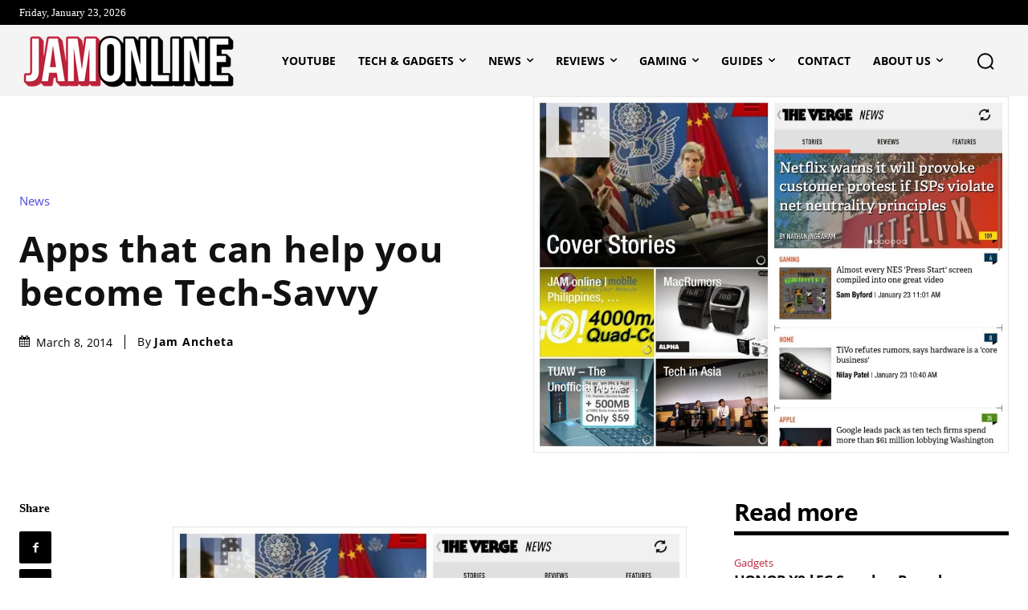

--- FILE ---
content_type: text/html; charset=UTF-8
request_url: https://jamonline.ph/tech-news/apps-that-can-help-you-become-tech-savvy/
body_size: 165681
content:
<!doctype html >
<!--[if IE 8]>    <html class="ie8" lang="en"> <![endif]-->
<!--[if IE 9]>    <html class="ie9" lang="en"> <![endif]-->
<!--[if gt IE 8]><!--> <html lang="en-US"> <!--<![endif]-->
<head>
    <title>Apps that can help you become Tech-Savvy - Jam Online | Tech News &amp; Reviews</title>
    <meta charset="UTF-8" />
    <meta name="viewport" content="width=device-width, initial-scale=1.0">
    <link rel="pingback" href="https://jamonline.ph/xmlrpc.php" />
    <script data-cfasync="false" data-no-defer="1" data-no-minify="1" data-no-optimize="1">var ewww_webp_supported=!1;function check_webp_feature(A,e){var w;e=void 0!==e?e:function(){},ewww_webp_supported?e(ewww_webp_supported):((w=new Image).onload=function(){ewww_webp_supported=0<w.width&&0<w.height,e&&e(ewww_webp_supported)},w.onerror=function(){e&&e(!1)},w.src="data:image/webp;base64,"+{alpha:"UklGRkoAAABXRUJQVlA4WAoAAAAQAAAAAAAAAAAAQUxQSAwAAAARBxAR/Q9ERP8DAABWUDggGAAAABQBAJ0BKgEAAQAAAP4AAA3AAP7mtQAAAA=="}[A])}check_webp_feature("alpha");</script><script data-cfasync="false" data-no-defer="1" data-no-minify="1" data-no-optimize="1">var Arrive=function(c,w){"use strict";if(c.MutationObserver&&"undefined"!=typeof HTMLElement){var r,a=0,u=(r=HTMLElement.prototype.matches||HTMLElement.prototype.webkitMatchesSelector||HTMLElement.prototype.mozMatchesSelector||HTMLElement.prototype.msMatchesSelector,{matchesSelector:function(e,t){return e instanceof HTMLElement&&r.call(e,t)},addMethod:function(e,t,r){var a=e[t];e[t]=function(){return r.length==arguments.length?r.apply(this,arguments):"function"==typeof a?a.apply(this,arguments):void 0}},callCallbacks:function(e,t){t&&t.options.onceOnly&&1==t.firedElems.length&&(e=[e[0]]);for(var r,a=0;r=e[a];a++)r&&r.callback&&r.callback.call(r.elem,r.elem);t&&t.options.onceOnly&&1==t.firedElems.length&&t.me.unbindEventWithSelectorAndCallback.call(t.target,t.selector,t.callback)},checkChildNodesRecursively:function(e,t,r,a){for(var i,n=0;i=e[n];n++)r(i,t,a)&&a.push({callback:t.callback,elem:i}),0<i.childNodes.length&&u.checkChildNodesRecursively(i.childNodes,t,r,a)},mergeArrays:function(e,t){var r,a={};for(r in e)e.hasOwnProperty(r)&&(a[r]=e[r]);for(r in t)t.hasOwnProperty(r)&&(a[r]=t[r]);return a},toElementsArray:function(e){return e=void 0!==e&&("number"!=typeof e.length||e===c)?[e]:e}}),e=(l.prototype.addEvent=function(e,t,r,a){a={target:e,selector:t,options:r,callback:a,firedElems:[]};return this._beforeAdding&&this._beforeAdding(a),this._eventsBucket.push(a),a},l.prototype.removeEvent=function(e){for(var t,r=this._eventsBucket.length-1;t=this._eventsBucket[r];r--)e(t)&&(this._beforeRemoving&&this._beforeRemoving(t),(t=this._eventsBucket.splice(r,1))&&t.length&&(t[0].callback=null))},l.prototype.beforeAdding=function(e){this._beforeAdding=e},l.prototype.beforeRemoving=function(e){this._beforeRemoving=e},l),t=function(i,n){var o=new e,l=this,s={fireOnAttributesModification:!1};return o.beforeAdding(function(t){var e=t.target;e!==c.document&&e!==c||(e=document.getElementsByTagName("html")[0]);var r=new MutationObserver(function(e){n.call(this,e,t)}),a=i(t.options);r.observe(e,a),t.observer=r,t.me=l}),o.beforeRemoving(function(e){e.observer.disconnect()}),this.bindEvent=function(e,t,r){t=u.mergeArrays(s,t);for(var a=u.toElementsArray(this),i=0;i<a.length;i++)o.addEvent(a[i],e,t,r)},this.unbindEvent=function(){var r=u.toElementsArray(this);o.removeEvent(function(e){for(var t=0;t<r.length;t++)if(this===w||e.target===r[t])return!0;return!1})},this.unbindEventWithSelectorOrCallback=function(r){var a=u.toElementsArray(this),i=r,e="function"==typeof r?function(e){for(var t=0;t<a.length;t++)if((this===w||e.target===a[t])&&e.callback===i)return!0;return!1}:function(e){for(var t=0;t<a.length;t++)if((this===w||e.target===a[t])&&e.selector===r)return!0;return!1};o.removeEvent(e)},this.unbindEventWithSelectorAndCallback=function(r,a){var i=u.toElementsArray(this);o.removeEvent(function(e){for(var t=0;t<i.length;t++)if((this===w||e.target===i[t])&&e.selector===r&&e.callback===a)return!0;return!1})},this},i=new function(){var s={fireOnAttributesModification:!1,onceOnly:!1,existing:!1};function n(e,t,r){return!(!u.matchesSelector(e,t.selector)||(e._id===w&&(e._id=a++),-1!=t.firedElems.indexOf(e._id)))&&(t.firedElems.push(e._id),!0)}var c=(i=new t(function(e){var t={attributes:!1,childList:!0,subtree:!0};return e.fireOnAttributesModification&&(t.attributes=!0),t},function(e,i){e.forEach(function(e){var t=e.addedNodes,r=e.target,a=[];null!==t&&0<t.length?u.checkChildNodesRecursively(t,i,n,a):"attributes"===e.type&&n(r,i)&&a.push({callback:i.callback,elem:r}),u.callCallbacks(a,i)})})).bindEvent;return i.bindEvent=function(e,t,r){t=void 0===r?(r=t,s):u.mergeArrays(s,t);var a=u.toElementsArray(this);if(t.existing){for(var i=[],n=0;n<a.length;n++)for(var o=a[n].querySelectorAll(e),l=0;l<o.length;l++)i.push({callback:r,elem:o[l]});if(t.onceOnly&&i.length)return r.call(i[0].elem,i[0].elem);setTimeout(u.callCallbacks,1,i)}c.call(this,e,t,r)},i},o=new function(){var a={};function i(e,t){return u.matchesSelector(e,t.selector)}var n=(o=new t(function(){return{childList:!0,subtree:!0}},function(e,r){e.forEach(function(e){var t=e.removedNodes,e=[];null!==t&&0<t.length&&u.checkChildNodesRecursively(t,r,i,e),u.callCallbacks(e,r)})})).bindEvent;return o.bindEvent=function(e,t,r){t=void 0===r?(r=t,a):u.mergeArrays(a,t),n.call(this,e,t,r)},o};d(HTMLElement.prototype),d(NodeList.prototype),d(HTMLCollection.prototype),d(HTMLDocument.prototype),d(Window.prototype);var n={};return s(i,n,"unbindAllArrive"),s(o,n,"unbindAllLeave"),n}function l(){this._eventsBucket=[],this._beforeAdding=null,this._beforeRemoving=null}function s(e,t,r){u.addMethod(t,r,e.unbindEvent),u.addMethod(t,r,e.unbindEventWithSelectorOrCallback),u.addMethod(t,r,e.unbindEventWithSelectorAndCallback)}function d(e){e.arrive=i.bindEvent,s(i,e,"unbindArrive"),e.leave=o.bindEvent,s(o,e,"unbindLeave")}}(window,void 0),ewww_webp_supported=!1;function check_webp_feature(e,t){var r;ewww_webp_supported?t(ewww_webp_supported):((r=new Image).onload=function(){ewww_webp_supported=0<r.width&&0<r.height,t(ewww_webp_supported)},r.onerror=function(){t(!1)},r.src="data:image/webp;base64,"+{alpha:"UklGRkoAAABXRUJQVlA4WAoAAAAQAAAAAAAAAAAAQUxQSAwAAAARBxAR/Q9ERP8DAABWUDggGAAAABQBAJ0BKgEAAQAAAP4AAA3AAP7mtQAAAA==",animation:"UklGRlIAAABXRUJQVlA4WAoAAAASAAAAAAAAAAAAQU5JTQYAAAD/////AABBTk1GJgAAAAAAAAAAAAAAAAAAAGQAAABWUDhMDQAAAC8AAAAQBxAREYiI/gcA"}[e])}function ewwwLoadImages(e){if(e){for(var t=document.querySelectorAll(".batch-image img, .image-wrapper a, .ngg-pro-masonry-item a, .ngg-galleria-offscreen-seo-wrapper a"),r=0,a=t.length;r<a;r++)ewwwAttr(t[r],"data-src",t[r].getAttribute("data-webp")),ewwwAttr(t[r],"data-thumbnail",t[r].getAttribute("data-webp-thumbnail"));for(var i=document.querySelectorAll("div.woocommerce-product-gallery__image"),r=0,a=i.length;r<a;r++)ewwwAttr(i[r],"data-thumb",i[r].getAttribute("data-webp-thumb"))}for(var n=document.querySelectorAll("video"),r=0,a=n.length;r<a;r++)ewwwAttr(n[r],"poster",e?n[r].getAttribute("data-poster-webp"):n[r].getAttribute("data-poster-image"));for(var o,l=document.querySelectorAll("img.ewww_webp_lazy_load"),r=0,a=l.length;r<a;r++)e&&(ewwwAttr(l[r],"data-lazy-srcset",l[r].getAttribute("data-lazy-srcset-webp")),ewwwAttr(l[r],"data-srcset",l[r].getAttribute("data-srcset-webp")),ewwwAttr(l[r],"data-lazy-src",l[r].getAttribute("data-lazy-src-webp")),ewwwAttr(l[r],"data-src",l[r].getAttribute("data-src-webp")),ewwwAttr(l[r],"data-orig-file",l[r].getAttribute("data-webp-orig-file")),ewwwAttr(l[r],"data-medium-file",l[r].getAttribute("data-webp-medium-file")),ewwwAttr(l[r],"data-large-file",l[r].getAttribute("data-webp-large-file")),null!=(o=l[r].getAttribute("srcset"))&&!1!==o&&o.includes("R0lGOD")&&ewwwAttr(l[r],"src",l[r].getAttribute("data-lazy-src-webp"))),l[r].className=l[r].className.replace(/\bewww_webp_lazy_load\b/,"");for(var s=document.querySelectorAll(".ewww_webp"),r=0,a=s.length;r<a;r++)e?(ewwwAttr(s[r],"srcset",s[r].getAttribute("data-srcset-webp")),ewwwAttr(s[r],"src",s[r].getAttribute("data-src-webp")),ewwwAttr(s[r],"data-orig-file",s[r].getAttribute("data-webp-orig-file")),ewwwAttr(s[r],"data-medium-file",s[r].getAttribute("data-webp-medium-file")),ewwwAttr(s[r],"data-large-file",s[r].getAttribute("data-webp-large-file")),ewwwAttr(s[r],"data-large_image",s[r].getAttribute("data-webp-large_image")),ewwwAttr(s[r],"data-src",s[r].getAttribute("data-webp-src"))):(ewwwAttr(s[r],"srcset",s[r].getAttribute("data-srcset-img")),ewwwAttr(s[r],"src",s[r].getAttribute("data-src-img"))),s[r].className=s[r].className.replace(/\bewww_webp\b/,"ewww_webp_loaded");window.jQuery&&jQuery.fn.isotope&&jQuery.fn.imagesLoaded&&(jQuery(".fusion-posts-container-infinite").imagesLoaded(function(){jQuery(".fusion-posts-container-infinite").hasClass("isotope")&&jQuery(".fusion-posts-container-infinite").isotope()}),jQuery(".fusion-portfolio:not(.fusion-recent-works) .fusion-portfolio-wrapper").imagesLoaded(function(){jQuery(".fusion-portfolio:not(.fusion-recent-works) .fusion-portfolio-wrapper").isotope()}))}function ewwwWebPInit(e){ewwwLoadImages(e),ewwwNggLoadGalleries(e),document.arrive(".ewww_webp",function(){ewwwLoadImages(e)}),document.arrive(".ewww_webp_lazy_load",function(){ewwwLoadImages(e)}),document.arrive("videos",function(){ewwwLoadImages(e)}),"loading"==document.readyState?document.addEventListener("DOMContentLoaded",ewwwJSONParserInit):("undefined"!=typeof galleries&&ewwwNggParseGalleries(e),ewwwWooParseVariations(e))}function ewwwAttr(e,t,r){null!=r&&!1!==r&&e.setAttribute(t,r)}function ewwwJSONParserInit(){"undefined"!=typeof galleries&&check_webp_feature("alpha",ewwwNggParseGalleries),check_webp_feature("alpha",ewwwWooParseVariations)}function ewwwWooParseVariations(e){if(e)for(var t=document.querySelectorAll("form.variations_form"),r=0,a=t.length;r<a;r++){var i=t[r].getAttribute("data-product_variations"),n=!1;try{for(var o in i=JSON.parse(i))void 0!==i[o]&&void 0!==i[o].image&&(void 0!==i[o].image.src_webp&&(i[o].image.src=i[o].image.src_webp,n=!0),void 0!==i[o].image.srcset_webp&&(i[o].image.srcset=i[o].image.srcset_webp,n=!0),void 0!==i[o].image.full_src_webp&&(i[o].image.full_src=i[o].image.full_src_webp,n=!0),void 0!==i[o].image.gallery_thumbnail_src_webp&&(i[o].image.gallery_thumbnail_src=i[o].image.gallery_thumbnail_src_webp,n=!0),void 0!==i[o].image.thumb_src_webp&&(i[o].image.thumb_src=i[o].image.thumb_src_webp,n=!0));n&&ewwwAttr(t[r],"data-product_variations",JSON.stringify(i))}catch(e){}}}function ewwwNggParseGalleries(e){if(e)for(var t in galleries){var r=galleries[t];galleries[t].images_list=ewwwNggParseImageList(r.images_list)}}function ewwwNggLoadGalleries(e){e&&document.addEventListener("ngg.galleria.themeadded",function(e,t){window.ngg_galleria._create_backup=window.ngg_galleria.create,window.ngg_galleria.create=function(e,t){var r=$(e).data("id");return galleries["gallery_"+r].images_list=ewwwNggParseImageList(galleries["gallery_"+r].images_list),window.ngg_galleria._create_backup(e,t)}})}function ewwwNggParseImageList(e){for(var t in e){var r=e[t];if(void 0!==r["image-webp"]&&(e[t].image=r["image-webp"],delete e[t]["image-webp"]),void 0!==r["thumb-webp"]&&(e[t].thumb=r["thumb-webp"],delete e[t]["thumb-webp"]),void 0!==r.full_image_webp&&(e[t].full_image=r.full_image_webp,delete e[t].full_image_webp),void 0!==r.srcsets)for(var a in r.srcsets)nggSrcset=r.srcsets[a],void 0!==r.srcsets[a+"-webp"]&&(e[t].srcsets[a]=r.srcsets[a+"-webp"],delete e[t].srcsets[a+"-webp"]);if(void 0!==r.full_srcsets)for(var i in r.full_srcsets)nggFSrcset=r.full_srcsets[i],void 0!==r.full_srcsets[i+"-webp"]&&(e[t].full_srcsets[i]=r.full_srcsets[i+"-webp"],delete e[t].full_srcsets[i+"-webp"])}return e}check_webp_feature("alpha",ewwwWebPInit);</script><meta name='robots' content='index, follow, max-image-preview:large, max-snippet:-1, max-video-preview:-1' />
<link rel="icon" type="image/png" href="https://jamonline.ph/wp-content/uploads/2025/05/favicon-2020.png">
	<!-- This site is optimized with the Yoast SEO plugin v26.7 - https://yoast.com/wordpress/plugins/seo/ -->
	<meta name="description" content="A lot of apps can help you or guide you on your everyday routine. There are apps that can help you or train or exercise, apps that tracks your expenses," />
	<link rel="canonical" href="https://jamonline.ph/tech-news/apps-that-can-help-you-become-tech-savvy/" />
	<meta property="og:locale" content="en_US" />
	<meta property="og:type" content="article" />
	<meta property="og:title" content="Apps that can help you become Tech-Savvy - Jam Online | Tech News &amp; Reviews" />
	<meta property="og:description" content="A lot of apps can help you or guide you on your everyday routine. There are apps that can help you or train or exercise, apps that tracks your expenses," />
	<meta property="og:url" content="https://jamonline.ph/tech-news/apps-that-can-help-you-become-tech-savvy/" />
	<meta property="og:site_name" content="Jam Online | Tech News &amp; Reviews" />
	<meta property="article:publisher" content="https://www.facebook.com/jamonlineph" />
	<meta property="article:author" content="http://www.facebook.com/jamonlineph" />
	<meta property="article:published_time" content="2014-03-08T15:14:00+00:00" />
	<meta property="article:modified_time" content="2015-02-17T03:25:51+00:00" />
	<meta property="og:image" content="https://jamonline.ph/wp-content/uploads/2014/03/Flipboard-and-the-verge.jpg" />
	<meta property="og:image:width" content="1024" />
	<meta property="og:image:height" content="768" />
	<meta property="og:image:type" content="image/jpeg" />
	<meta name="author" content="Jam Ancheta" />
	<meta name="twitter:card" content="summary_large_image" />
	<meta name="twitter:creator" content="@jamancheta" />
	<meta name="twitter:site" content="@jamancheta" />
	<meta name="twitter:label1" content="Written by" />
	<meta name="twitter:data1" content="Jam Ancheta" />
	<meta name="twitter:label2" content="Est. reading time" />
	<meta name="twitter:data2" content="2 minutes" />
	<script type="application/ld+json" class="yoast-schema-graph">{"@context":"https://schema.org","@graph":[{"@type":"Article","@id":"https://jamonline.ph/tech-news/apps-that-can-help-you-become-tech-savvy/#article","isPartOf":{"@id":"https://jamonline.ph/tech-news/apps-that-can-help-you-become-tech-savvy/"},"author":{"name":"Jam Ancheta","@id":"https://jamonline.ph/#/schema/person/5f4b9efb14c5b1d538fa5b6b56caeb7c"},"headline":"Apps that can help you become Tech-Savvy","datePublished":"2014-03-08T15:14:00+00:00","dateModified":"2015-02-17T03:25:51+00:00","mainEntityOfPage":{"@id":"https://jamonline.ph/tech-news/apps-that-can-help-you-become-tech-savvy/"},"wordCount":412,"commentCount":0,"publisher":{"@id":"https://jamonline.ph/#organization"},"image":{"@id":"https://jamonline.ph/tech-news/apps-that-can-help-you-become-tech-savvy/#primaryimage"},"thumbnailUrl":"https://jamonline.ph/wp-content/uploads/2014/03/Flipboard-and-the-verge.jpg","keywords":["apps","Blog","flipboard","smartphone","Tech-savvy","the verge"],"articleSection":["News"],"inLanguage":"en-US","potentialAction":[{"@type":"CommentAction","name":"Comment","target":["https://jamonline.ph/tech-news/apps-that-can-help-you-become-tech-savvy/#respond"]}]},{"@type":"WebPage","@id":"https://jamonline.ph/tech-news/apps-that-can-help-you-become-tech-savvy/","url":"https://jamonline.ph/tech-news/apps-that-can-help-you-become-tech-savvy/","name":"Apps that can help you become Tech-Savvy - Jam Online | Tech News &amp; Reviews","isPartOf":{"@id":"https://jamonline.ph/#website"},"primaryImageOfPage":{"@id":"https://jamonline.ph/tech-news/apps-that-can-help-you-become-tech-savvy/#primaryimage"},"image":{"@id":"https://jamonline.ph/tech-news/apps-that-can-help-you-become-tech-savvy/#primaryimage"},"thumbnailUrl":"https://jamonline.ph/wp-content/uploads/2014/03/Flipboard-and-the-verge.jpg","datePublished":"2014-03-08T15:14:00+00:00","dateModified":"2015-02-17T03:25:51+00:00","description":"A lot of apps can help you or guide you on your everyday routine. There are apps that can help you or train or exercise, apps that tracks your expenses,","breadcrumb":{"@id":"https://jamonline.ph/tech-news/apps-that-can-help-you-become-tech-savvy/#breadcrumb"},"inLanguage":"en-US","potentialAction":[{"@type":"ReadAction","target":["https://jamonline.ph/tech-news/apps-that-can-help-you-become-tech-savvy/"]}]},{"@type":"ImageObject","inLanguage":"en-US","@id":"https://jamonline.ph/tech-news/apps-that-can-help-you-become-tech-savvy/#primaryimage","url":"https://jamonline.ph/wp-content/uploads/2014/03/Flipboard-and-the-verge.jpg","contentUrl":"https://jamonline.ph/wp-content/uploads/2014/03/Flipboard-and-the-verge.jpg","width":1024,"height":768},{"@type":"BreadcrumbList","@id":"https://jamonline.ph/tech-news/apps-that-can-help-you-become-tech-savvy/#breadcrumb","itemListElement":[{"@type":"ListItem","position":1,"name":"Home","item":"https://jamonline.ph/"},{"@type":"ListItem","position":2,"name":"Apps that can help you become Tech-Savvy"}]},{"@type":"WebSite","@id":"https://jamonline.ph/#website","url":"https://jamonline.ph/","name":"Jam Online | Tech News &amp; Reviews","description":"Jam Online is one of the leading Tech Sites in the Philippines covering tech, gadgets, gaming, &amp; pop culture","publisher":{"@id":"https://jamonline.ph/#organization"},"potentialAction":[{"@type":"SearchAction","target":{"@type":"EntryPoint","urlTemplate":"https://jamonline.ph/?s={search_term_string}"},"query-input":{"@type":"PropertyValueSpecification","valueRequired":true,"valueName":"search_term_string"}}],"inLanguage":"en-US"},{"@type":"Organization","@id":"https://jamonline.ph/#organization","name":"Jam Online | Tech News &amp; Reviews","url":"https://jamonline.ph/","logo":{"@type":"ImageObject","inLanguage":"en-US","@id":"https://jamonline.ph/#/schema/logo/image/","url":"https://jamonline.ph/wp-content/uploads/2017/03/cropped-Square-Logo.png","contentUrl":"https://jamonline.ph/wp-content/uploads/2017/03/cropped-Square-Logo.png","width":512,"height":512,"caption":"Jam Online | Tech News &amp; Reviews"},"image":{"@id":"https://jamonline.ph/#/schema/logo/image/"},"sameAs":["https://www.facebook.com/jamonlineph","https://x.com/jamancheta","https://www.instagram.com/jamancheta/","https://www.youtube.com/jamancheta"]},{"@type":"Person","@id":"https://jamonline.ph/#/schema/person/5f4b9efb14c5b1d538fa5b6b56caeb7c","name":"Jam Ancheta","image":{"@type":"ImageObject","inLanguage":"en-US","@id":"https://jamonline.ph/#/schema/person/image/","url":"https://secure.gravatar.com/avatar/ec8b260173e461f6cd7eb5485e4cb1c4c10157c92c3a36c3a5849551746cad7a?s=96&d=mm&r=g","contentUrl":"https://secure.gravatar.com/avatar/ec8b260173e461f6cd7eb5485e4cb1c4c10157c92c3a36c3a5849551746cad7a?s=96&d=mm&r=g","caption":"Jam Ancheta"},"description":"Jam Ancheta is a Filipino tech journalist, content creator, and founder of JamOnline.ph, delivering news, reviews, and insights on gadgets, gaming, and tech. With over a decade in the industry, he has collaborated with top brands and produced content that makes technology easy to understand. Based in Alberta, Canada, Jam continues to connect with a global audience while balancing work, gaming, family, school and an ever-growing pile of unopened gadget boxes.","sameAs":["https://jamonline.ph","http://www.facebook.com/jamonlineph","http://www.instagram.com/jamancheta","https://x.com/jamancheta","http://www.youtube.com/jamancheta"],"url":"https://jamonline.ph/author/jrom/"}]}</script>
	<!-- / Yoast SEO plugin. -->


<link rel='dns-prefetch' href='//secure.gravatar.com' />
<link rel='dns-prefetch' href='//www.googletagmanager.com' />
<link rel='dns-prefetch' href='//stats.wp.com' />

<link rel='dns-prefetch' href='//v0.wordpress.com' />
<link rel='preconnect' href='//c0.wp.com' />
<link rel="alternate" type="application/rss+xml" title="Jam Online | Tech News &amp; Reviews &raquo; Feed" href="https://jamonline.ph/feed/" />
<link rel="alternate" type="application/rss+xml" title="Jam Online | Tech News &amp; Reviews &raquo; Comments Feed" href="https://jamonline.ph/comments/feed/" />
<link rel="alternate" type="application/rss+xml" title="Jam Online | Tech News &amp; Reviews &raquo; Apps that can help you become Tech-Savvy Comments Feed" href="https://jamonline.ph/tech-news/apps-that-can-help-you-become-tech-savvy/feed/" />
<link id='omgf-preload-0' rel='preload' href='//jamonline.ph/wp-content/uploads/omgf/google-fonts-style/roboto-normal-latin-400.woff2?ver=1680410564' as='font' type='font/woff2' crossorigin />
<link id='omgf-preload-1' rel='preload' href='//jamonline.ph/wp-content/uploads/omgf/google-fonts-style/roboto-normal-latin-500.woff2?ver=1680410564' as='font' type='font/woff2' crossorigin />
<link id='omgf-preload-2' rel='preload' href='//jamonline.ph/wp-content/uploads/omgf/google-fonts-style/roboto-normal-latin-700.woff2?ver=1680410564' as='font' type='font/woff2' crossorigin />
<link rel="alternate" title="oEmbed (JSON)" type="application/json+oembed" href="https://jamonline.ph/wp-json/oembed/1.0/embed?url=https%3A%2F%2Fjamonline.ph%2Ftech-news%2Fapps-that-can-help-you-become-tech-savvy%2F" />
<link rel="alternate" title="oEmbed (XML)" type="text/xml+oembed" href="https://jamonline.ph/wp-json/oembed/1.0/embed?url=https%3A%2F%2Fjamonline.ph%2Ftech-news%2Fapps-that-can-help-you-become-tech-savvy%2F&#038;format=xml" />
<style id='wp-img-auto-sizes-contain-inline-css' type='text/css'>
img:is([sizes=auto i],[sizes^="auto," i]){contain-intrinsic-size:3000px 1500px}
/*# sourceURL=wp-img-auto-sizes-contain-inline-css */
</style>
<link rel='stylesheet' id='jetpack_related-posts-css' href='https://c0.wp.com/p/jetpack/15.4/modules/related-posts/related-posts.css' type='text/css' media='all' />
<style id='wp-emoji-styles-inline-css' type='text/css'>

	img.wp-smiley, img.emoji {
		display: inline !important;
		border: none !important;
		box-shadow: none !important;
		height: 1em !important;
		width: 1em !important;
		margin: 0 0.07em !important;
		vertical-align: -0.1em !important;
		background: none !important;
		padding: 0 !important;
	}
/*# sourceURL=wp-emoji-styles-inline-css */
</style>
<style id='wp-block-library-inline-css' type='text/css'>
:root{--wp-block-synced-color:#7a00df;--wp-block-synced-color--rgb:122,0,223;--wp-bound-block-color:var(--wp-block-synced-color);--wp-editor-canvas-background:#ddd;--wp-admin-theme-color:#007cba;--wp-admin-theme-color--rgb:0,124,186;--wp-admin-theme-color-darker-10:#006ba1;--wp-admin-theme-color-darker-10--rgb:0,107,160.5;--wp-admin-theme-color-darker-20:#005a87;--wp-admin-theme-color-darker-20--rgb:0,90,135;--wp-admin-border-width-focus:2px}@media (min-resolution:192dpi){:root{--wp-admin-border-width-focus:1.5px}}.wp-element-button{cursor:pointer}:root .has-very-light-gray-background-color{background-color:#eee}:root .has-very-dark-gray-background-color{background-color:#313131}:root .has-very-light-gray-color{color:#eee}:root .has-very-dark-gray-color{color:#313131}:root .has-vivid-green-cyan-to-vivid-cyan-blue-gradient-background{background:linear-gradient(135deg,#00d084,#0693e3)}:root .has-purple-crush-gradient-background{background:linear-gradient(135deg,#34e2e4,#4721fb 50%,#ab1dfe)}:root .has-hazy-dawn-gradient-background{background:linear-gradient(135deg,#faaca8,#dad0ec)}:root .has-subdued-olive-gradient-background{background:linear-gradient(135deg,#fafae1,#67a671)}:root .has-atomic-cream-gradient-background{background:linear-gradient(135deg,#fdd79a,#004a59)}:root .has-nightshade-gradient-background{background:linear-gradient(135deg,#330968,#31cdcf)}:root .has-midnight-gradient-background{background:linear-gradient(135deg,#020381,#2874fc)}:root{--wp--preset--font-size--normal:16px;--wp--preset--font-size--huge:42px}.has-regular-font-size{font-size:1em}.has-larger-font-size{font-size:2.625em}.has-normal-font-size{font-size:var(--wp--preset--font-size--normal)}.has-huge-font-size{font-size:var(--wp--preset--font-size--huge)}.has-text-align-center{text-align:center}.has-text-align-left{text-align:left}.has-text-align-right{text-align:right}.has-fit-text{white-space:nowrap!important}#end-resizable-editor-section{display:none}.aligncenter{clear:both}.items-justified-left{justify-content:flex-start}.items-justified-center{justify-content:center}.items-justified-right{justify-content:flex-end}.items-justified-space-between{justify-content:space-between}.screen-reader-text{border:0;clip-path:inset(50%);height:1px;margin:-1px;overflow:hidden;padding:0;position:absolute;width:1px;word-wrap:normal!important}.screen-reader-text:focus{background-color:#ddd;clip-path:none;color:#444;display:block;font-size:1em;height:auto;left:5px;line-height:normal;padding:15px 23px 14px;text-decoration:none;top:5px;width:auto;z-index:100000}html :where(.has-border-color){border-style:solid}html :where([style*=border-top-color]){border-top-style:solid}html :where([style*=border-right-color]){border-right-style:solid}html :where([style*=border-bottom-color]){border-bottom-style:solid}html :where([style*=border-left-color]){border-left-style:solid}html :where([style*=border-width]){border-style:solid}html :where([style*=border-top-width]){border-top-style:solid}html :where([style*=border-right-width]){border-right-style:solid}html :where([style*=border-bottom-width]){border-bottom-style:solid}html :where([style*=border-left-width]){border-left-style:solid}html :where(img[class*=wp-image-]){height:auto;max-width:100%}:where(figure){margin:0 0 1em}html :where(.is-position-sticky){--wp-admin--admin-bar--position-offset:var(--wp-admin--admin-bar--height,0px)}@media screen and (max-width:600px){html :where(.is-position-sticky){--wp-admin--admin-bar--position-offset:0px}}

/*# sourceURL=wp-block-library-inline-css */
</style><style id='global-styles-inline-css' type='text/css'>
:root{--wp--preset--aspect-ratio--square: 1;--wp--preset--aspect-ratio--4-3: 4/3;--wp--preset--aspect-ratio--3-4: 3/4;--wp--preset--aspect-ratio--3-2: 3/2;--wp--preset--aspect-ratio--2-3: 2/3;--wp--preset--aspect-ratio--16-9: 16/9;--wp--preset--aspect-ratio--9-16: 9/16;--wp--preset--color--black: #000000;--wp--preset--color--cyan-bluish-gray: #abb8c3;--wp--preset--color--white: #ffffff;--wp--preset--color--pale-pink: #f78da7;--wp--preset--color--vivid-red: #cf2e2e;--wp--preset--color--luminous-vivid-orange: #ff6900;--wp--preset--color--luminous-vivid-amber: #fcb900;--wp--preset--color--light-green-cyan: #7bdcb5;--wp--preset--color--vivid-green-cyan: #00d084;--wp--preset--color--pale-cyan-blue: #8ed1fc;--wp--preset--color--vivid-cyan-blue: #0693e3;--wp--preset--color--vivid-purple: #9b51e0;--wp--preset--gradient--vivid-cyan-blue-to-vivid-purple: linear-gradient(135deg,rgb(6,147,227) 0%,rgb(155,81,224) 100%);--wp--preset--gradient--light-green-cyan-to-vivid-green-cyan: linear-gradient(135deg,rgb(122,220,180) 0%,rgb(0,208,130) 100%);--wp--preset--gradient--luminous-vivid-amber-to-luminous-vivid-orange: linear-gradient(135deg,rgb(252,185,0) 0%,rgb(255,105,0) 100%);--wp--preset--gradient--luminous-vivid-orange-to-vivid-red: linear-gradient(135deg,rgb(255,105,0) 0%,rgb(207,46,46) 100%);--wp--preset--gradient--very-light-gray-to-cyan-bluish-gray: linear-gradient(135deg,rgb(238,238,238) 0%,rgb(169,184,195) 100%);--wp--preset--gradient--cool-to-warm-spectrum: linear-gradient(135deg,rgb(74,234,220) 0%,rgb(151,120,209) 20%,rgb(207,42,186) 40%,rgb(238,44,130) 60%,rgb(251,105,98) 80%,rgb(254,248,76) 100%);--wp--preset--gradient--blush-light-purple: linear-gradient(135deg,rgb(255,206,236) 0%,rgb(152,150,240) 100%);--wp--preset--gradient--blush-bordeaux: linear-gradient(135deg,rgb(254,205,165) 0%,rgb(254,45,45) 50%,rgb(107,0,62) 100%);--wp--preset--gradient--luminous-dusk: linear-gradient(135deg,rgb(255,203,112) 0%,rgb(199,81,192) 50%,rgb(65,88,208) 100%);--wp--preset--gradient--pale-ocean: linear-gradient(135deg,rgb(255,245,203) 0%,rgb(182,227,212) 50%,rgb(51,167,181) 100%);--wp--preset--gradient--electric-grass: linear-gradient(135deg,rgb(202,248,128) 0%,rgb(113,206,126) 100%);--wp--preset--gradient--midnight: linear-gradient(135deg,rgb(2,3,129) 0%,rgb(40,116,252) 100%);--wp--preset--font-size--small: 11px;--wp--preset--font-size--medium: 20px;--wp--preset--font-size--large: 32px;--wp--preset--font-size--x-large: 42px;--wp--preset--font-size--regular: 15px;--wp--preset--font-size--larger: 50px;--wp--preset--spacing--20: 0.44rem;--wp--preset--spacing--30: 0.67rem;--wp--preset--spacing--40: 1rem;--wp--preset--spacing--50: 1.5rem;--wp--preset--spacing--60: 2.25rem;--wp--preset--spacing--70: 3.38rem;--wp--preset--spacing--80: 5.06rem;--wp--preset--shadow--natural: 6px 6px 9px rgba(0, 0, 0, 0.2);--wp--preset--shadow--deep: 12px 12px 50px rgba(0, 0, 0, 0.4);--wp--preset--shadow--sharp: 6px 6px 0px rgba(0, 0, 0, 0.2);--wp--preset--shadow--outlined: 6px 6px 0px -3px rgb(255, 255, 255), 6px 6px rgb(0, 0, 0);--wp--preset--shadow--crisp: 6px 6px 0px rgb(0, 0, 0);}:where(.is-layout-flex){gap: 0.5em;}:where(.is-layout-grid){gap: 0.5em;}body .is-layout-flex{display: flex;}.is-layout-flex{flex-wrap: wrap;align-items: center;}.is-layout-flex > :is(*, div){margin: 0;}body .is-layout-grid{display: grid;}.is-layout-grid > :is(*, div){margin: 0;}:where(.wp-block-columns.is-layout-flex){gap: 2em;}:where(.wp-block-columns.is-layout-grid){gap: 2em;}:where(.wp-block-post-template.is-layout-flex){gap: 1.25em;}:where(.wp-block-post-template.is-layout-grid){gap: 1.25em;}.has-black-color{color: var(--wp--preset--color--black) !important;}.has-cyan-bluish-gray-color{color: var(--wp--preset--color--cyan-bluish-gray) !important;}.has-white-color{color: var(--wp--preset--color--white) !important;}.has-pale-pink-color{color: var(--wp--preset--color--pale-pink) !important;}.has-vivid-red-color{color: var(--wp--preset--color--vivid-red) !important;}.has-luminous-vivid-orange-color{color: var(--wp--preset--color--luminous-vivid-orange) !important;}.has-luminous-vivid-amber-color{color: var(--wp--preset--color--luminous-vivid-amber) !important;}.has-light-green-cyan-color{color: var(--wp--preset--color--light-green-cyan) !important;}.has-vivid-green-cyan-color{color: var(--wp--preset--color--vivid-green-cyan) !important;}.has-pale-cyan-blue-color{color: var(--wp--preset--color--pale-cyan-blue) !important;}.has-vivid-cyan-blue-color{color: var(--wp--preset--color--vivid-cyan-blue) !important;}.has-vivid-purple-color{color: var(--wp--preset--color--vivid-purple) !important;}.has-black-background-color{background-color: var(--wp--preset--color--black) !important;}.has-cyan-bluish-gray-background-color{background-color: var(--wp--preset--color--cyan-bluish-gray) !important;}.has-white-background-color{background-color: var(--wp--preset--color--white) !important;}.has-pale-pink-background-color{background-color: var(--wp--preset--color--pale-pink) !important;}.has-vivid-red-background-color{background-color: var(--wp--preset--color--vivid-red) !important;}.has-luminous-vivid-orange-background-color{background-color: var(--wp--preset--color--luminous-vivid-orange) !important;}.has-luminous-vivid-amber-background-color{background-color: var(--wp--preset--color--luminous-vivid-amber) !important;}.has-light-green-cyan-background-color{background-color: var(--wp--preset--color--light-green-cyan) !important;}.has-vivid-green-cyan-background-color{background-color: var(--wp--preset--color--vivid-green-cyan) !important;}.has-pale-cyan-blue-background-color{background-color: var(--wp--preset--color--pale-cyan-blue) !important;}.has-vivid-cyan-blue-background-color{background-color: var(--wp--preset--color--vivid-cyan-blue) !important;}.has-vivid-purple-background-color{background-color: var(--wp--preset--color--vivid-purple) !important;}.has-black-border-color{border-color: var(--wp--preset--color--black) !important;}.has-cyan-bluish-gray-border-color{border-color: var(--wp--preset--color--cyan-bluish-gray) !important;}.has-white-border-color{border-color: var(--wp--preset--color--white) !important;}.has-pale-pink-border-color{border-color: var(--wp--preset--color--pale-pink) !important;}.has-vivid-red-border-color{border-color: var(--wp--preset--color--vivid-red) !important;}.has-luminous-vivid-orange-border-color{border-color: var(--wp--preset--color--luminous-vivid-orange) !important;}.has-luminous-vivid-amber-border-color{border-color: var(--wp--preset--color--luminous-vivid-amber) !important;}.has-light-green-cyan-border-color{border-color: var(--wp--preset--color--light-green-cyan) !important;}.has-vivid-green-cyan-border-color{border-color: var(--wp--preset--color--vivid-green-cyan) !important;}.has-pale-cyan-blue-border-color{border-color: var(--wp--preset--color--pale-cyan-blue) !important;}.has-vivid-cyan-blue-border-color{border-color: var(--wp--preset--color--vivid-cyan-blue) !important;}.has-vivid-purple-border-color{border-color: var(--wp--preset--color--vivid-purple) !important;}.has-vivid-cyan-blue-to-vivid-purple-gradient-background{background: var(--wp--preset--gradient--vivid-cyan-blue-to-vivid-purple) !important;}.has-light-green-cyan-to-vivid-green-cyan-gradient-background{background: var(--wp--preset--gradient--light-green-cyan-to-vivid-green-cyan) !important;}.has-luminous-vivid-amber-to-luminous-vivid-orange-gradient-background{background: var(--wp--preset--gradient--luminous-vivid-amber-to-luminous-vivid-orange) !important;}.has-luminous-vivid-orange-to-vivid-red-gradient-background{background: var(--wp--preset--gradient--luminous-vivid-orange-to-vivid-red) !important;}.has-very-light-gray-to-cyan-bluish-gray-gradient-background{background: var(--wp--preset--gradient--very-light-gray-to-cyan-bluish-gray) !important;}.has-cool-to-warm-spectrum-gradient-background{background: var(--wp--preset--gradient--cool-to-warm-spectrum) !important;}.has-blush-light-purple-gradient-background{background: var(--wp--preset--gradient--blush-light-purple) !important;}.has-blush-bordeaux-gradient-background{background: var(--wp--preset--gradient--blush-bordeaux) !important;}.has-luminous-dusk-gradient-background{background: var(--wp--preset--gradient--luminous-dusk) !important;}.has-pale-ocean-gradient-background{background: var(--wp--preset--gradient--pale-ocean) !important;}.has-electric-grass-gradient-background{background: var(--wp--preset--gradient--electric-grass) !important;}.has-midnight-gradient-background{background: var(--wp--preset--gradient--midnight) !important;}.has-small-font-size{font-size: var(--wp--preset--font-size--small) !important;}.has-medium-font-size{font-size: var(--wp--preset--font-size--medium) !important;}.has-large-font-size{font-size: var(--wp--preset--font-size--large) !important;}.has-x-large-font-size{font-size: var(--wp--preset--font-size--x-large) !important;}
/*# sourceURL=global-styles-inline-css */
</style>

<style id='classic-theme-styles-inline-css' type='text/css'>
/*! This file is auto-generated */
.wp-block-button__link{color:#fff;background-color:#32373c;border-radius:9999px;box-shadow:none;text-decoration:none;padding:calc(.667em + 2px) calc(1.333em + 2px);font-size:1.125em}.wp-block-file__button{background:#32373c;color:#fff;text-decoration:none}
/*# sourceURL=/wp-includes/css/classic-themes.min.css */
</style>
<link rel='stylesheet' id='td-plugin-multi-purpose-css' href='https://jamonline.ph/wp-content/plugins/td-composer/td-multi-purpose/style.css?ver=7cd248d7ca13c255207c3f8b916c3f00' type='text/css' media='all' />
<link rel='stylesheet' id='google-fonts-style-css' href='//jamonline.ph/wp-content/uploads/omgf/google-fonts-style/google-fonts-style.css?ver=1680410564' type='text/css' media='all' />
<link rel='stylesheet' id='tds-front-css' href='https://jamonline.ph/wp-content/plugins/td-subscription/assets/css/tds-front.css?ver=1.7.4' type='text/css' media='all' />
<link rel='stylesheet' id='font_awesome-css' href='https://jamonline.ph/wp-content/plugins/td-composer/assets/fonts/font-awesome/font-awesome.css?ver=7cd248d7ca13c255207c3f8b916c3f00' type='text/css' media='all' />
<link rel='stylesheet' id='td-theme-css' href='https://jamonline.ph/wp-content/themes/Newspaper/style.css?ver=12.7.3' type='text/css' media='all' />
<style id='td-theme-inline-css' type='text/css'>@media (max-width:767px){.td-header-desktop-wrap{display:none}}@media (min-width:767px){.td-header-mobile-wrap{display:none}}</style>
<link rel='stylesheet' id='td-legacy-framework-front-style-css' href='https://jamonline.ph/wp-content/plugins/td-composer/legacy/Newspaper/assets/css/td_legacy_main.css?ver=7cd248d7ca13c255207c3f8b916c3f00' type='text/css' media='all' />
<link rel='stylesheet' id='td-standard-pack-framework-front-style-css' href='https://jamonline.ph/wp-content/plugins/td-standard-pack/Newspaper/assets/css/td_standard_pack_main.css?ver=c12e6da63ed2f212e87e44e5e9b9a302' type='text/css' media='all' />
<link rel='stylesheet' id='tdb_style_cloud_templates_front-css' href='https://jamonline.ph/wp-content/plugins/td-cloud-library/assets/css/tdb_main.css?ver=6127d3b6131f900b2e62bb855b13dc3b' type='text/css' media='all' />
<script type="text/javascript" src="https://c0.wp.com/c/6.9/wp-includes/js/jquery/jquery.min.js" id="jquery-core-js"></script>
<script type="text/javascript" src="https://c0.wp.com/c/6.9/wp-includes/js/jquery/jquery-migrate.min.js" id="jquery-migrate-js"></script>
<script type="text/javascript" src="https://jamonline.ph/wp-content/plugins/sticky-ad-bar/js/sab_bar_script.js?ver=6.9" id="sab_bar_script1-js"></script>
<script type="text/javascript" src="https://jamonline.ph/wp-content/plugins/sticky-ad-bar/js/jquery.cookie.js?ver=6.9" id="sab_bar_script2-js"></script>
<script type="text/javascript" id="jetpack_related-posts-js-extra">
/* <![CDATA[ */
var related_posts_js_options = {"post_heading":"h4"};
//# sourceURL=jetpack_related-posts-js-extra
/* ]]> */
</script>
<script type="text/javascript" src="https://c0.wp.com/p/jetpack/15.4/_inc/build/related-posts/related-posts.min.js" id="jetpack_related-posts-js"></script>

<!-- Google tag (gtag.js) snippet added by Site Kit -->
<!-- Google Analytics snippet added by Site Kit -->
<script type="text/javascript" id="google_gtagjs-js" async data-type="lazy" data-src="https://www.googletagmanager.com/gtag/js?id=GT-5N53NM3"></script>
<script type="text/javascript" id="google_gtagjs-js-after" data-type="lazy" data-src="[data-uri]"></script>
<link rel="https://api.w.org/" href="https://jamonline.ph/wp-json/" /><link rel="alternate" title="JSON" type="application/json" href="https://jamonline.ph/wp-json/wp/v2/posts/375" /><link rel="EditURI" type="application/rsd+xml" title="RSD" href="https://jamonline.ph/xmlrpc.php?rsd" />
<meta name="generator" content="WordPress 6.9" />
<link rel='shortlink' href='https://wp.me/p5MUR6-63' />
<meta name="generator" content="Site Kit by Google 1.170.0" />        <!-- PushAlert WordPress 2.9.0 -->
        <script type="text/javascript">
        var pushalert_sw_file = 'https://jamonline.ph/?pa_service_worker=1';
var pushalert_manifest_file = 'https://cdn.pushalert.co/manifest-16519.json';

            (function (d, t) {
                var g = d.createElement(t),
                        s = d.getElementsByTagName(t)[0];
                g.src = "//cdn.pushalert.co/integrate_b2d7b48f92593f023d14225eeb3d30da.js";
                s.parentNode.insertBefore(g, s);
            }(document, "script"));
        </script>
        <!-- End PushAlert WordPress -->
        	<style>img#wpstats{display:none}</style>
		    <script>
        window.tdb_global_vars = {"wpRestUrl":"https:\/\/jamonline.ph\/wp-json\/","permalinkStructure":"\/%category%\/%postname%\/"};
        window.tdb_p_autoload_vars = {"isAjax":false,"isAdminBarShowing":false,"autoloadStatus":"off","origPostEditUrl":null};
    </script>
    
    <style id="tdb-global-colors">:root{--accent-color:#fff;--tt-accent-color:#E4A41E;--tt-hover:#504BDC;--tt-gray-dark:#777777;--tt-extra-color:#f4f4f4;--tt-primary-color:#000000}</style>

    
	            <style id="tdb-global-fonts">
                
:root{--tt-secondary:Merriweather;--tt-extra:Red Hat Display;--tt-primary-font:Epilogue;}
            </style>
            <noscript><style>.lazyload[data-src]{display:none !important;}</style></noscript><style>.lazyload{background-image:none !important;}.lazyload:before{background-image:none !important;}</style><style>.wp-block-gallery.is-cropped .blocks-gallery-item picture{height:100%;width:100%;}</style>
<!-- Google Tag Manager snippet added by Site Kit -->
<script type="text/javascript">
/* <![CDATA[ */

			( function( w, d, s, l, i ) {
				w[l] = w[l] || [];
				w[l].push( {'gtm.start': new Date().getTime(), event: 'gtm.js'} );
				var f = d.getElementsByTagName( s )[0],
					j = d.createElement( s ), dl = l != 'dataLayer' ? '&l=' + l : '';
				j.async = true;
				j.src = 'https://www.googletagmanager.com/gtm.js?id=' + i + dl;
				f.parentNode.insertBefore( j, f );
			} )( window, document, 'script', 'dataLayer', 'GTM-T3WPD2F' );
			
/* ]]> */
</script>

<!-- End Google Tag Manager snippet added by Site Kit -->

<!-- JS generated by theme -->

<script type="text/javascript" id="td-generated-header-js">
    
    

	    var tdBlocksArray = []; //here we store all the items for the current page

	    // td_block class - each ajax block uses a object of this class for requests
	    function tdBlock() {
		    this.id = '';
		    this.block_type = 1; //block type id (1-234 etc)
		    this.atts = '';
		    this.td_column_number = '';
		    this.td_current_page = 1; //
		    this.post_count = 0; //from wp
		    this.found_posts = 0; //from wp
		    this.max_num_pages = 0; //from wp
		    this.td_filter_value = ''; //current live filter value
		    this.is_ajax_running = false;
		    this.td_user_action = ''; // load more or infinite loader (used by the animation)
		    this.header_color = '';
		    this.ajax_pagination_infinite_stop = ''; //show load more at page x
	    }

        // td_js_generator - mini detector
        ( function () {
            var htmlTag = document.getElementsByTagName("html")[0];

	        if ( navigator.userAgent.indexOf("MSIE 10.0") > -1 ) {
                htmlTag.className += ' ie10';
            }

            if ( !!navigator.userAgent.match(/Trident.*rv\:11\./) ) {
                htmlTag.className += ' ie11';
            }

	        if ( navigator.userAgent.indexOf("Edge") > -1 ) {
                htmlTag.className += ' ieEdge';
            }

            if ( /(iPad|iPhone|iPod)/g.test(navigator.userAgent) ) {
                htmlTag.className += ' td-md-is-ios';
            }

            var user_agent = navigator.userAgent.toLowerCase();
            if ( user_agent.indexOf("android") > -1 ) {
                htmlTag.className += ' td-md-is-android';
            }

            if ( -1 !== navigator.userAgent.indexOf('Mac OS X')  ) {
                htmlTag.className += ' td-md-is-os-x';
            }

            if ( /chrom(e|ium)/.test(navigator.userAgent.toLowerCase()) ) {
               htmlTag.className += ' td-md-is-chrome';
            }

            if ( -1 !== navigator.userAgent.indexOf('Firefox') ) {
                htmlTag.className += ' td-md-is-firefox';
            }

            if ( -1 !== navigator.userAgent.indexOf('Safari') && -1 === navigator.userAgent.indexOf('Chrome') ) {
                htmlTag.className += ' td-md-is-safari';
            }

            if( -1 !== navigator.userAgent.indexOf('IEMobile') ){
                htmlTag.className += ' td-md-is-iemobile';
            }

        })();

        var tdLocalCache = {};

        ( function () {
            "use strict";

            tdLocalCache = {
                data: {},
                remove: function (resource_id) {
                    delete tdLocalCache.data[resource_id];
                },
                exist: function (resource_id) {
                    return tdLocalCache.data.hasOwnProperty(resource_id) && tdLocalCache.data[resource_id] !== null;
                },
                get: function (resource_id) {
                    return tdLocalCache.data[resource_id];
                },
                set: function (resource_id, cachedData) {
                    tdLocalCache.remove(resource_id);
                    tdLocalCache.data[resource_id] = cachedData;
                }
            };
        })();

    
    
var td_viewport_interval_list=[{"limitBottom":767,"sidebarWidth":228},{"limitBottom":1018,"sidebarWidth":300},{"limitBottom":1140,"sidebarWidth":324}];
var td_animation_stack_effect="type0";
var tds_animation_stack=true;
var td_animation_stack_specific_selectors=".entry-thumb, img, .td-lazy-img";
var td_animation_stack_general_selectors=".td-animation-stack img, .td-animation-stack .entry-thumb, .post img, .td-animation-stack .td-lazy-img";
var tds_show_more_info="Show more info";
var tds_show_less_info="Show less info";
var tdc_is_installed="yes";
var tdc_domain_active=false;
var td_ajax_url="https:\/\/jamonline.ph\/wp-admin\/admin-ajax.php?td_theme_name=Newspaper&v=12.7.3";
var td_get_template_directory_uri="https:\/\/jamonline.ph\/wp-content\/plugins\/td-composer\/legacy\/common";
var tds_snap_menu="";
var tds_logo_on_sticky="";
var tds_header_style="";
var td_please_wait="Please wait...";
var td_email_user_pass_incorrect="User or password incorrect!";
var td_email_user_incorrect="Email or username incorrect!";
var td_email_incorrect="Email incorrect!";
var td_user_incorrect="Username incorrect!";
var td_email_user_empty="Email or username empty!";
var td_pass_empty="Pass empty!";
var td_pass_pattern_incorrect="Invalid Pass Pattern!";
var td_retype_pass_incorrect="Retyped Pass incorrect!";
var tds_more_articles_on_post_enable="show";
var tds_more_articles_on_post_time_to_wait="";
var tds_more_articles_on_post_pages_distance_from_top=0;
var tds_captcha="";
var tds_theme_color_site_wide="#504bdc";
var tds_smart_sidebar="";
var tdThemeName="Newspaper";
var tdThemeNameWl="Newspaper";
var td_magnific_popup_translation_tPrev="Previous (Left arrow key)";
var td_magnific_popup_translation_tNext="Next (Right arrow key)";
var td_magnific_popup_translation_tCounter="%curr% of %total%";
var td_magnific_popup_translation_ajax_tError="The content from %url% could not be loaded.";
var td_magnific_popup_translation_image_tError="The image #%curr% could not be loaded.";
var tdBlockNonce="2096085ab7";
var tdMobileMenu="enabled";
var tdMobileSearch="enabled";
var tdDateNamesI18n={"month_names":["January","February","March","April","May","June","July","August","September","October","November","December"],"month_names_short":["Jan","Feb","Mar","Apr","May","Jun","Jul","Aug","Sep","Oct","Nov","Dec"],"day_names":["Sunday","Monday","Tuesday","Wednesday","Thursday","Friday","Saturday"],"day_names_short":["Sun","Mon","Tue","Wed","Thu","Fri","Sat"]};
var td_reset_pass_empty="Please enter a new password before proceeding.";
var td_reset_pass_confirm_empty="Please confirm the new password before proceeding.";
var td_reset_pass_not_matching="Please make sure that the passwords match.";
var tdb_modal_confirm="Save";
var tdb_modal_cancel="Cancel";
var tdb_modal_confirm_alt="Yes";
var tdb_modal_cancel_alt="No";
var td_deploy_mode="deploy";
var td_ad_background_click_link="";
var td_ad_background_click_target="";
</script>


<!-- Header style compiled by theme -->

<style>:root{--td_theme_color:#504bdc;--td_slider_text:rgba(80,75,220,0.7);--td_container_transparent:transparent;--td_mobile_gradient_one_mob:#1b1b1b;--td_mobile_gradient_two_mob:#2fa6df;--td_mobile_text_active_color:#2fa6df;--td_mobile_button_background_mob:#2fa6df;--td_mobile_button_color_mob:#ffffff;--td_login_gradient_one:#1b1b1b;--td_login_gradient_two:#2fa6df}.td-header-style-12 .td-header-menu-wrap-full,.td-header-style-12 .td-affix,.td-grid-style-1.td-hover-1 .td-big-grid-post:hover .td-post-category,.td-grid-style-5.td-hover-1 .td-big-grid-post:hover .td-post-category,.td_category_template_3 .td-current-sub-category,.td_category_template_8 .td-category-header .td-category a.td-current-sub-category,.td_category_template_4 .td-category-siblings .td-category a:hover,.td_block_big_grid_9.td-grid-style-1 .td-post-category,.td_block_big_grid_9.td-grid-style-5 .td-post-category,.td-grid-style-6.td-hover-1 .td-module-thumb:after,.tdm-menu-active-style5 .td-header-menu-wrap .sf-menu>.current-menu-item>a,.tdm-menu-active-style5 .td-header-menu-wrap .sf-menu>.current-menu-ancestor>a,.tdm-menu-active-style5 .td-header-menu-wrap .sf-menu>.current-category-ancestor>a,.tdm-menu-active-style5 .td-header-menu-wrap .sf-menu>li>a:hover,.tdm-menu-active-style5 .td-header-menu-wrap .sf-menu>.sfHover>a{background-color:#504bdc}.td_mega_menu_sub_cats .cur-sub-cat,.td-mega-span h3 a:hover,.td_mod_mega_menu:hover .entry-title a,.header-search-wrap .result-msg a:hover,.td-header-top-menu .td-drop-down-search .td_module_wrap:hover .entry-title a,.td-header-top-menu .td-icon-search:hover,.td-header-wrap .result-msg a:hover,.top-header-menu li a:hover,.top-header-menu .current-menu-item>a,.top-header-menu .current-menu-ancestor>a,.top-header-menu .current-category-ancestor>a,.td-social-icon-wrap>a:hover,.td-header-sp-top-widget .td-social-icon-wrap a:hover,.td_mod_related_posts:hover h3>a,.td-post-template-11 .td-related-title .td-related-left:hover,.td-post-template-11 .td-related-title .td-related-right:hover,.td-post-template-11 .td-related-title .td-cur-simple-item,.td-post-template-11 .td_block_related_posts .td-next-prev-wrap a:hover,.td-category-header .td-pulldown-category-filter-link:hover,.td-category-siblings .td-subcat-dropdown a:hover,.td-category-siblings .td-subcat-dropdown a.td-current-sub-category,.footer-text-wrap .footer-email-wrap a,.footer-social-wrap a:hover,.td_module_17 .td-read-more a:hover,.td_module_18 .td-read-more a:hover,.td_module_19 .td-post-author-name a:hover,.td-pulldown-syle-2 .td-subcat-dropdown:hover .td-subcat-more span,.td-pulldown-syle-2 .td-subcat-dropdown:hover .td-subcat-more i,.td-pulldown-syle-3 .td-subcat-dropdown:hover .td-subcat-more span,.td-pulldown-syle-3 .td-subcat-dropdown:hover .td-subcat-more i,.tdm-menu-active-style3 .tdm-header.td-header-wrap .sf-menu>.current-category-ancestor>a,.tdm-menu-active-style3 .tdm-header.td-header-wrap .sf-menu>.current-menu-ancestor>a,.tdm-menu-active-style3 .tdm-header.td-header-wrap .sf-menu>.current-menu-item>a,.tdm-menu-active-style3 .tdm-header.td-header-wrap .sf-menu>.sfHover>a,.tdm-menu-active-style3 .tdm-header.td-header-wrap .sf-menu>li>a:hover{color:#504bdc}.td-mega-menu-page .wpb_content_element ul li a:hover,.td-theme-wrap .td-aj-search-results .td_module_wrap:hover .entry-title a,.td-theme-wrap .header-search-wrap .result-msg a:hover{color:#504bdc!important}.td_category_template_8 .td-category-header .td-category a.td-current-sub-category,.td_category_template_4 .td-category-siblings .td-category a:hover,.tdm-menu-active-style4 .tdm-header .sf-menu>.current-menu-item>a,.tdm-menu-active-style4 .tdm-header .sf-menu>.current-menu-ancestor>a,.tdm-menu-active-style4 .tdm-header .sf-menu>.current-category-ancestor>a,.tdm-menu-active-style4 .tdm-header .sf-menu>li>a:hover,.tdm-menu-active-style4 .tdm-header .sf-menu>.sfHover>a{border-color:#504bdc}body{background-color:#ffffff}:root{--td_theme_color:#504bdc;--td_slider_text:rgba(80,75,220,0.7);--td_container_transparent:transparent;--td_mobile_gradient_one_mob:#1b1b1b;--td_mobile_gradient_two_mob:#2fa6df;--td_mobile_text_active_color:#2fa6df;--td_mobile_button_background_mob:#2fa6df;--td_mobile_button_color_mob:#ffffff;--td_login_gradient_one:#1b1b1b;--td_login_gradient_two:#2fa6df}.td-header-style-12 .td-header-menu-wrap-full,.td-header-style-12 .td-affix,.td-grid-style-1.td-hover-1 .td-big-grid-post:hover .td-post-category,.td-grid-style-5.td-hover-1 .td-big-grid-post:hover .td-post-category,.td_category_template_3 .td-current-sub-category,.td_category_template_8 .td-category-header .td-category a.td-current-sub-category,.td_category_template_4 .td-category-siblings .td-category a:hover,.td_block_big_grid_9.td-grid-style-1 .td-post-category,.td_block_big_grid_9.td-grid-style-5 .td-post-category,.td-grid-style-6.td-hover-1 .td-module-thumb:after,.tdm-menu-active-style5 .td-header-menu-wrap .sf-menu>.current-menu-item>a,.tdm-menu-active-style5 .td-header-menu-wrap .sf-menu>.current-menu-ancestor>a,.tdm-menu-active-style5 .td-header-menu-wrap .sf-menu>.current-category-ancestor>a,.tdm-menu-active-style5 .td-header-menu-wrap .sf-menu>li>a:hover,.tdm-menu-active-style5 .td-header-menu-wrap .sf-menu>.sfHover>a{background-color:#504bdc}.td_mega_menu_sub_cats .cur-sub-cat,.td-mega-span h3 a:hover,.td_mod_mega_menu:hover .entry-title a,.header-search-wrap .result-msg a:hover,.td-header-top-menu .td-drop-down-search .td_module_wrap:hover .entry-title a,.td-header-top-menu .td-icon-search:hover,.td-header-wrap .result-msg a:hover,.top-header-menu li a:hover,.top-header-menu .current-menu-item>a,.top-header-menu .current-menu-ancestor>a,.top-header-menu .current-category-ancestor>a,.td-social-icon-wrap>a:hover,.td-header-sp-top-widget .td-social-icon-wrap a:hover,.td_mod_related_posts:hover h3>a,.td-post-template-11 .td-related-title .td-related-left:hover,.td-post-template-11 .td-related-title .td-related-right:hover,.td-post-template-11 .td-related-title .td-cur-simple-item,.td-post-template-11 .td_block_related_posts .td-next-prev-wrap a:hover,.td-category-header .td-pulldown-category-filter-link:hover,.td-category-siblings .td-subcat-dropdown a:hover,.td-category-siblings .td-subcat-dropdown a.td-current-sub-category,.footer-text-wrap .footer-email-wrap a,.footer-social-wrap a:hover,.td_module_17 .td-read-more a:hover,.td_module_18 .td-read-more a:hover,.td_module_19 .td-post-author-name a:hover,.td-pulldown-syle-2 .td-subcat-dropdown:hover .td-subcat-more span,.td-pulldown-syle-2 .td-subcat-dropdown:hover .td-subcat-more i,.td-pulldown-syle-3 .td-subcat-dropdown:hover .td-subcat-more span,.td-pulldown-syle-3 .td-subcat-dropdown:hover .td-subcat-more i,.tdm-menu-active-style3 .tdm-header.td-header-wrap .sf-menu>.current-category-ancestor>a,.tdm-menu-active-style3 .tdm-header.td-header-wrap .sf-menu>.current-menu-ancestor>a,.tdm-menu-active-style3 .tdm-header.td-header-wrap .sf-menu>.current-menu-item>a,.tdm-menu-active-style3 .tdm-header.td-header-wrap .sf-menu>.sfHover>a,.tdm-menu-active-style3 .tdm-header.td-header-wrap .sf-menu>li>a:hover{color:#504bdc}.td-mega-menu-page .wpb_content_element ul li a:hover,.td-theme-wrap .td-aj-search-results .td_module_wrap:hover .entry-title a,.td-theme-wrap .header-search-wrap .result-msg a:hover{color:#504bdc!important}.td_category_template_8 .td-category-header .td-category a.td-current-sub-category,.td_category_template_4 .td-category-siblings .td-category a:hover,.tdm-menu-active-style4 .tdm-header .sf-menu>.current-menu-item>a,.tdm-menu-active-style4 .tdm-header .sf-menu>.current-menu-ancestor>a,.tdm-menu-active-style4 .tdm-header .sf-menu>.current-category-ancestor>a,.tdm-menu-active-style4 .tdm-header .sf-menu>li>a:hover,.tdm-menu-active-style4 .tdm-header .sf-menu>.sfHover>a{border-color:#504bdc}</style>

<link rel="icon" href="https://jamonline.ph/wp-content/uploads/2022/05/cropped-favicon-2020-32x32.png" sizes="32x32" />
<link rel="icon" href="https://jamonline.ph/wp-content/uploads/2022/05/cropped-favicon-2020-192x192.png" sizes="192x192" />
<link rel="apple-touch-icon" href="https://jamonline.ph/wp-content/uploads/2022/05/cropped-favicon-2020-180x180.png" />
<meta name="msapplication-TileImage" content="https://jamonline.ph/wp-content/uploads/2022/05/cropped-favicon-2020-270x270.png" />

<!-- Button style compiled by theme -->

<style>.tdm-btn-style1{background-color:#504bdc}.tdm-btn-style2:before{border-color:#504bdc}.tdm-btn-style2{color:#504bdc}.tdm-btn-style3{-webkit-box-shadow:0 2px 16px #504bdc;-moz-box-shadow:0 2px 16px #504bdc;box-shadow:0 2px 16px #504bdc}.tdm-btn-style3:hover{-webkit-box-shadow:0 4px 26px #504bdc;-moz-box-shadow:0 4px 26px #504bdc;box-shadow:0 4px 26px #504bdc}</style>

	<style id="tdw-css-placeholder"></style></head>

<body class="wp-singular post-template-default single single-post postid-375 single-format-standard wp-theme-Newspaper td-standard-pack apps-that-can-help-you-become-tech-savvy global-block-template-1 tdb_template_1003912 tdb-template  tdc-header-template  tdc-footer-template td-animation-stack-type0 td-full-layout" itemscope="itemscope" itemtype="https://schema.org/WebPage">

<div class="td-scroll-up" data-style="style1"><i class="td-icon-menu-up"></i></div>
    <div class="td-menu-background" style="visibility:hidden"></div>
<div id="td-mobile-nav" style="visibility:hidden">
    <div class="td-mobile-container">
        <!-- mobile menu top section -->
        <div class="td-menu-socials-wrap">
            <!-- socials -->
            <div class="td-menu-socials">
                            </div>
            <!-- close button -->
            <div class="td-mobile-close">
                <span><i class="td-icon-close-mobile"></i></span>
            </div>
        </div>

        <!-- login section -->
                    <div class="td-menu-login-section">
                
    <div class="td-guest-wrap">
        <div class="td-menu-login"><a id="login-link-mob">Sign in</a></div>
    </div>
            </div>
        
        <!-- menu section -->
        <div class="td-mobile-content">
            <div class="menu-main-menu-container"><ul id="menu-main-menu-1" class="td-mobile-main-menu"><li class="menu-item menu-item-type-custom menu-item-object-custom menu-item-first menu-item-18637"><a href="https://www.youtube.com/jamancheta">YOUTUBE</a></li>
<li class="menu-item menu-item-type-taxonomy menu-item-object-category menu-item-36597"><a href="https://jamonline.ph/category/gadgets/">TECH &#038; GADGETS</a></li>
<li class="menu-item menu-item-type-taxonomy menu-item-object-category current-post-ancestor current-menu-parent current-post-parent menu-item-36598"><a href="https://jamonline.ph/category/tech-news/">NEWS</a></li>
<li class="menu-item menu-item-type-taxonomy menu-item-object-category menu-item-has-children menu-item-18636"><a href="https://jamonline.ph/category/reviews/">REVIEWS<i class="td-icon-menu-right td-element-after"></i></a>
<ul class="sub-menu">
	<li class="menu-item-0"><a href="https://jamonline.ph/category/reviews/unboxing-and-hands-on/">Unboxing and Hands-On</a></li>
</ul>
</li>
<li class="menu-item menu-item-type-taxonomy menu-item-object-category menu-item-5844"><a href="https://jamonline.ph/category/gaming/">GAMING</a></li>
<li class="menu-item menu-item-type-taxonomy menu-item-object-category menu-item-36599"><a href="https://jamonline.ph/category/guides/">GUIDES</a></li>
<li class="menu-item menu-item-type-post_type menu-item-object-page menu-item-12379"><a href="https://jamonline.ph/contact/">CONTACT</a></li>
<li class="menu-item menu-item-type-post_type menu-item-object-page menu-item-has-children menu-item-1003169"><a href="https://jamonline.ph/about-us/">ABOUT US<i class="td-icon-menu-right td-element-after"></i></a>
<ul class="sub-menu">
	<li class="menu-item menu-item-type-post_type menu-item-object-page menu-item-1003178"><a href="https://jamonline.ph/general-disclaimer-and-privacy-policy/">General Disclaimer and Privacy Policy</a></li>
	<li class="menu-item menu-item-type-post_type menu-item-object-page menu-item-1003174"><a href="https://jamonline.ph/copyright-notice/">Copyright Notice</a></li>
</ul>
</li>
</ul></div>        </div>
    </div>

    <!-- register/login section -->
            <div id="login-form-mobile" class="td-register-section">
            
            <div id="td-login-mob" class="td-login-animation td-login-hide-mob">
            	<!-- close button -->
	            <div class="td-login-close">
	                <span class="td-back-button"><i class="td-icon-read-down"></i></span>
	                <div class="td-login-title">Sign in</div>
	                <!-- close button -->
		            <div class="td-mobile-close">
		                <span><i class="td-icon-close-mobile"></i></span>
		            </div>
	            </div>
	            <form class="td-login-form-wrap" action="#" method="post">
	                <div class="td-login-panel-title"><span>Welcome!</span>Log into your account</div>
	                <div class="td_display_err"></div>
	                <div class="td-login-inputs"><input class="td-login-input" autocomplete="username" type="text" name="login_email" id="login_email-mob" value="" required><label for="login_email-mob">your username</label></div>
	                <div class="td-login-inputs"><input class="td-login-input" autocomplete="current-password" type="password" name="login_pass" id="login_pass-mob" value="" required><label for="login_pass-mob">your password</label></div>
	                <input type="button" name="login_button" id="login_button-mob" class="td-login-button" value="LOG IN">
	                
					
	                <div class="td-login-info-text">
	                <a href="#" id="forgot-pass-link-mob">Forgot your password?</a>
	                </div>
	                <div class="td-login-register-link">
	                
	                </div>
	                
	                

                </form>
            </div>

            
            
            
            
            <div id="td-forgot-pass-mob" class="td-login-animation td-login-hide-mob">
                <!-- close button -->
	            <div class="td-forgot-pass-close">
	                <a href="#" aria-label="Back" class="td-back-button"><i class="td-icon-read-down"></i></a>
	                <div class="td-login-title">Password recovery</div>
	            </div>
	            <div class="td-login-form-wrap">
	                <div class="td-login-panel-title">Recover your password</div>
	                <div class="td_display_err"></div>
	                <div class="td-login-inputs"><input class="td-login-input" type="text" name="forgot_email" id="forgot_email-mob" value="" required><label for="forgot_email-mob">your email</label></div>
	                <input type="button" name="forgot_button" id="forgot_button-mob" class="td-login-button" value="Send My Pass">
                </div>
            </div>
        </div>
    </div><div class="td-search-background" style="visibility:hidden"></div>
<div class="td-search-wrap-mob" style="visibility:hidden">
	<div class="td-drop-down-search">
		<form method="get" class="td-search-form" action="https://jamonline.ph/">
			<!-- close button -->
			<div class="td-search-close">
				<span><i class="td-icon-close-mobile"></i></span>
			</div>
			<div role="search" class="td-search-input">
				<span>Search</span>
				<input id="td-header-search-mob" type="text" value="" name="s" autocomplete="off" />
			</div>
		</form>
		<div id="td-aj-search-mob" class="td-ajax-search-flex"></div>
	</div>
</div>

    <div id="td-outer-wrap" class="td-theme-wrap">
    
                    <div class="td-header-template-wrap" style="position: relative">
                                    <div class="td-header-mobile-wrap">
                        <div id="tdi_1" class="tdc-zone"><div class="tdc_zone tdi_2  wpb_row td-pb-row"  >
<style scoped>.tdi_2{min-height:0}.td-header-mobile-wrap{position:relative;width:100%}@media (max-width:767px){.tdi_2:before{content:'';display:block;width:100vw;height:100%;position:absolute;left:50%;transform:translateX(-50%);box-shadow:0px 0px 16px 0px rgba(0,0,0,0.15);z-index:20;pointer-events:none}@media (max-width:767px){.tdi_2:before{width:100%}}}</style><div id="tdi_3" class="tdc-row"><div class="vc_row tdi_4  wpb_row td-pb-row tdc-element-style" >
<style scoped>.tdi_4,.tdi_4 .tdc-columns{min-height:0}#tdi_3.tdc-rist-top-active .tdi_4>.td-element-style:after,#tdi_3.tdc-rist-bottom-active .tdi_4>.td-element-style:after{content:''!important;width:100%!important;height:100%!important;position:absolute!important;top:0!important;left:0!important;z-index:0!important;display:block!important;background:#c9c9c9!important}.tdi_4,.tdi_4 .tdc-columns{display:block}.tdi_4 .tdc-columns{width:100%}.tdi_4:before,.tdi_4:after{display:table}.tdi_4{position:relative}.tdi_4 .td_block_wrap{text-align:left}</style>
<div class="tdi_3_rand_style td-element-style" ><style>.tdi_3_rand_style{background-color:#ffffff!important}</style></div><div class="vc_column tdi_6  wpb_column vc_column_container tdc-column td-pb-span12">
<style scoped>.tdi_6{vertical-align:baseline}.tdi_6>.wpb_wrapper,.tdi_6>.wpb_wrapper>.tdc-elements{display:block}.tdi_6>.wpb_wrapper>.tdc-elements{width:100%}.tdi_6>.wpb_wrapper>.vc_row_inner{width:auto}.tdi_6>.wpb_wrapper{width:auto;height:auto}@media (max-width:767px){.tdi_6>.wpb_wrapper,.tdi_6>.wpb_wrapper>.tdc-elements{display:flex;flex-direction:row;flex-wrap:nowrap;justify-content:space-between;align-items:center}.tdi_6>.wpb_wrapper>.tdc-elements{width:100%}.tdi_6>.wpb_wrapper>.vc_row_inner{width:auto}.tdi_6>.wpb_wrapper{width:100%;height:100%}}</style><div class="wpb_wrapper" ><div class="td_block_wrap tdb_header_logo tdi_7 td-pb-border-top td_block_template_1 tdb-header-align"  data-td-block-uid="tdi_7" >
<style>.tdb-header-align{vertical-align:middle}.tdb_header_logo{margin-bottom:0;clear:none}.tdb_header_logo .tdb-logo-a,.tdb_header_logo h1{display:flex;pointer-events:auto;align-items:flex-start}.tdb_header_logo h1{margin:0;line-height:0}.tdb_header_logo .tdb-logo-img-wrap img{display:block}.tdb_header_logo .tdb-logo-svg-wrap+.tdb-logo-img-wrap{display:none}.tdb_header_logo .tdb-logo-svg-wrap svg{width:50px;display:block;transition:fill .3s ease}.tdb_header_logo .tdb-logo-text-wrap{display:flex}.tdb_header_logo .tdb-logo-text-title,.tdb_header_logo .tdb-logo-text-tagline{-webkit-transition:all 0.2s ease;transition:all 0.2s ease}.tdb_header_logo .tdb-logo-text-title{background-size:cover;background-position:center center;font-size:75px;font-family:serif;line-height:1.1;color:#222;white-space:nowrap}.tdb_header_logo .tdb-logo-text-tagline{margin-top:2px;font-size:12px;font-family:serif;letter-spacing:1.8px;line-height:1;color:#767676}.tdb_header_logo .tdb-logo-icon{position:relative;font-size:46px;color:#000}.tdb_header_logo .tdb-logo-icon-svg{line-height:0}.tdb_header_logo .tdb-logo-icon-svg svg{width:46px;height:auto}.tdb_header_logo .tdb-logo-icon-svg svg,.tdb_header_logo .tdb-logo-icon-svg svg *{fill:#000}.tdi_7 .tdb-logo-a,.tdi_7 h1{flex-direction:row;align-items:center;justify-content:flex-start}.tdi_7 .tdb-logo-svg-wrap{display:block}.tdi_7 .tdb-logo-svg-wrap+.tdb-logo-img-wrap{display:none}.tdi_7 .tdb-logo-img-wrap{display:block}.tdi_7 .tdb-logo-text-tagline{margin-top:2px;margin-left:0;display:block}.tdi_7 .tdb-logo-text-title{display:block}.tdi_7 .tdb-logo-text-wrap{flex-direction:column;align-items:flex-start}.tdi_7 .tdb-logo-icon{top:0px;display:block}@media (max-width:767px){.tdb_header_logo .tdb-logo-text-title{font-size:36px}}@media (max-width:767px){.tdb_header_logo .tdb-logo-text-tagline{font-size:11px}}@media (max-width:767px){.tdi_7 .tdb-logo-img{max-width:150px}}</style><div class="tdb-block-inner td-fix-index"><a class="tdb-logo-a" href="https://jamonline.ph/"><span class="tdb-logo-img-wrap"><picture><source   type="image/webp" data-srcset="https://jamonline.ph/wp-content/uploads/2025/05/Jam-Online-Mobile-2025.png.webp"><img class="tdb-logo-img td-retina-data lazyload" data-retina="https://jamonline.ph/wp-content/uploads/2025/05/Retina-Jam-Online-2025.png" src="[data-uri]" alt="Logo"  title="" data-eio="p" data-src="https://jamonline.ph/wp-content/uploads/2025/05/Jam-Online-Mobile-2025.png" decoding="async" data-eio-rwidth="272" data-eio-rheight="89" /></picture><noscript><img class="tdb-logo-img td-retina-data" data-retina="https://jamonline.ph/wp-content/uploads/2025/05/Retina-Jam-Online-2025.png" src="https://jamonline.ph/wp-content/uploads/2025/05/Jam-Online-Mobile-2025.png" alt="Logo"  title="" data-eio="l" /></noscript></span></a></div></div> <!-- ./block --><div class="td_block_wrap tdb_mobile_menu tdi_8 td-pb-border-top td_block_template_1 tdb-header-align"  data-td-block-uid="tdi_8" >
<style>.tdb_mobile_menu{margin-bottom:0;clear:none}.tdb_mobile_menu a{display:inline-block!important;position:relative;text-align:center;color:var(--td_theme_color,#4db2ec)}.tdb_mobile_menu a>span{display:flex;align-items:center;justify-content:center}.tdb_mobile_menu svg{height:auto}.tdb_mobile_menu svg,.tdb_mobile_menu svg *{fill:var(--td_theme_color,#4db2ec)}#tdc-live-iframe .tdb_mobile_menu a{pointer-events:none}.td-menu-mob-open-menu{overflow:hidden}.td-menu-mob-open-menu #td-outer-wrap{position:static}.tdi_8{display:inline-block}.tdi_8 .tdb-mobile-menu-button i{font-size:27px;width:54px;height:54px;line-height:54px}.tdi_8 .tdb-mobile-menu-button svg{width:27px}.tdi_8 .tdb-mobile-menu-button .tdb-mobile-menu-icon-svg{width:54px;height:54px}</style><div class="tdb-block-inner td-fix-index"><span class="tdb-mobile-menu-button"><i class="tdb-mobile-menu-icon td-icon-mobile"></i></span></div></div> <!-- ./block --></div></div></div></div></div></div>                    </div>
                
                    <div class="td-header-mobile-sticky-wrap tdc-zone-sticky-invisible tdc-zone-sticky-inactive" style="display: none">
                        <div id="tdi_9" class="tdc-zone"><div class="tdc_zone tdi_10  wpb_row td-pb-row" data-sticky-offset="0" >
<style scoped>.tdi_10{min-height:0}.td-header-mobile-sticky-wrap.td-header-active{opacity:1}@media (max-width:767px){.tdi_10:before{content:'';display:block;width:100vw;height:100%;position:absolute;left:50%;transform:translateX(-50%);box-shadow:0px 0px 10px 0px rgba(0,0,0,0.15);z-index:20;pointer-events:none}@media (max-width:767px){.tdi_10:before{width:100%}}}</style><div id="tdi_11" class="tdc-row"><div class="vc_row tdi_12  wpb_row td-pb-row tdc-element-style" >
<style scoped>.tdi_12,.tdi_12 .tdc-columns{min-height:0}#tdi_11.tdc-rist-top-active .tdi_12>.td-element-style:after,#tdi_11.tdc-rist-bottom-active .tdi_12>.td-element-style:after{content:''!important;width:100%!important;height:100%!important;position:absolute!important;top:0!important;left:0!important;z-index:0!important;display:block!important;background:#c9c9c9!important}.tdi_12,.tdi_12 .tdc-columns{display:block}.tdi_12 .tdc-columns{width:100%}.tdi_12:before,.tdi_12:after{display:table}.tdi_12{position:relative}.tdi_12 .td_block_wrap{text-align:left}</style>
<div class="tdi_11_rand_style td-element-style" ><style>.tdi_11_rand_style{background-color:#ffffff!important}</style></div><div class="vc_column tdi_14  wpb_column vc_column_container tdc-column td-pb-span12">
<style scoped>.tdi_14{vertical-align:baseline}.tdi_14>.wpb_wrapper,.tdi_14>.wpb_wrapper>.tdc-elements{display:block}.tdi_14>.wpb_wrapper>.tdc-elements{width:100%}.tdi_14>.wpb_wrapper>.vc_row_inner{width:auto}.tdi_14>.wpb_wrapper{width:auto;height:auto}@media (max-width:767px){.tdi_14>.wpb_wrapper,.tdi_14>.wpb_wrapper>.tdc-elements{display:flex;flex-direction:row;flex-wrap:nowrap;justify-content:space-between;align-items:center}.tdi_14>.wpb_wrapper>.tdc-elements{width:100%}.tdi_14>.wpb_wrapper>.vc_row_inner{width:auto}.tdi_14>.wpb_wrapper{width:100%;height:100%}}</style><div class="wpb_wrapper" ><div class="td_block_wrap tdb_header_logo tdi_15 td-pb-border-top td_block_template_1 tdb-header-align"  data-td-block-uid="tdi_15" >
<style>.tdi_15 .tdb-logo-a,.tdi_15 h1{align-items:center;justify-content:flex-start}.tdi_15 .tdb-logo-svg-wrap+.tdb-logo-img-wrap{display:none}.tdi_15 .tdb-logo-img-wrap{display:block}.tdi_15 .tdb-logo-text-tagline{margin-top:2px;margin-left:0;display:block}.tdi_15 .tdb-logo-text-title{display:block}.tdi_15 .tdb-logo-text-wrap{flex-direction:column;align-items:flex-start}.tdi_15 .tdb-logo-icon{top:0px;display:block}@media (max-width:767px){.tdi_15 .tdb-logo-a,.tdi_15 h1{flex-direction:row}.tdi_15 .tdb-logo-svg-wrap{display:block}.tdi_15 .tdb-logo-img{max-width:50%}}</style><div class="tdb-block-inner td-fix-index"><a class="tdb-logo-a" href="https://jamonline.ph/"><span class="tdb-logo-img-wrap"><picture><source   type="image/webp" data-srcset="https://jamonline.ph/wp-content/uploads/2025/05/Jam-Online-Mobile-2025.png.webp"><img class="tdb-logo-img td-retina-data lazyload" data-retina="https://jamonline.ph/wp-content/uploads/2025/05/Retina-Jam-Online-2025.png" src="[data-uri]" alt="Logo"  title="" data-eio="p" data-src="https://jamonline.ph/wp-content/uploads/2025/05/Jam-Online-Mobile-2025.png" decoding="async" data-eio-rwidth="272" data-eio-rheight="89" /></picture><noscript><img class="tdb-logo-img td-retina-data" data-retina="https://jamonline.ph/wp-content/uploads/2025/05/Retina-Jam-Online-2025.png" src="https://jamonline.ph/wp-content/uploads/2025/05/Jam-Online-Mobile-2025.png" alt="Logo"  title="" data-eio="l" /></noscript></span></a></div></div> <!-- ./block --><div class="tdm_block td_block_wrap td_block_wrap tdm_block_popup tdi_16 td-pb-border-top td_block_template_1"  data-td-block-uid="tdi_16" >
<style>@media (max-width:767px){.tdi_16{margin-right:-10px!important;margin-bottom:0px!important;margin-left:10px!important}}</style>
<style>.tdm-popup-modal-prevent-scroll{overflow:hidden}.tdm-popup-modal-wrap,.tdm-popup-modal-bg{top:0;left:0;width:100%;height:100%}.tdm-popup-modal-wrap{position:fixed;display:flex;z-index:10002}.tdm-popup-modal-bg{position:absolute}.tdm-popup-modal{display:flex;flex-direction:column;position:relative;background-color:#fff;width:700px;max-width:100%;max-height:100%;border-radius:3px;overflow:hidden;z-index:1}.tdm-pm-header{display:flex;align-items:center;width:100%;padding:19px 25px 16px;z-index:10}.tdm-pmh-title{margin:0;padding:0;font-size:18px;line-height:1.2;font-weight:600;color:#1D2327}a.tdm-pmh-title:hover{color:var(--td_theme_color,#4db2ec)}.tdm-pmh-close{position:relative;margin-left:auto;font-size:14px;color:#878d93;cursor:pointer}.tdm-pmh-close *{pointer-events:none}.tdm-pmh-close svg{width:14px;fill:#878d93}.tdm-pmh-close:hover{color:#000}.tdm-pmh-close:hover svg{fill:#000}.tdm-pm-body{flex:1;padding:30px 25px;overflow:auto;overflow-x:hidden}.tdm-pm-body>p:empty{display:none}.tdm-pm-body .tdc-row:not([class*='stretch_row_']),.tdm-pm-body .tdc-row-composer:not([class*='stretch_row_']){width:auto!important;max-width:1240px}.tdm-popup-modal-over-screen,.tdm-popup-modal-over-screen .tdm-pm-body .tdb_header_search .tdb-search-form,.tdm-popup-modal-over-screen .tdm-pm-body .tdb_header_logo .tdb-logo-a,.tdm-popup-modal-over-screen .tdm-pm-body .tdb_header_logo h1{pointer-events:none}.tdm-popup-modal-over-screen .tdm-btn{pointer-events:none!important}.tdm-popup-modal-over-screen .tdm-popup-modal-bg{opacity:0;transition:opacity .2s ease-in}.tdm-popup-modal-over-screen.tdm-popup-modal-open .tdm-popup-modal-bg{opacity:1;transition:opacity .2s ease-out}.tdm-popup-modal-over-screen.tdm-popup-modal-open .tdm-popup-modal,.tdm-popup-modal-over-screen.tdm-popup-modal-open .tdm-pm-body .tdb_header_search .tdb-search-form,.tdm-popup-modal-over-screen.tdm-popup-modal-open .tdm-pm-body .tdb_header_logo .tdb-logo-a,.tdm-popup-modal-over-screen.tdm-popup-modal-open .tdm-pm-body .tdb_header_logo h1{pointer-events:auto}.tdm-popup-modal-over-screen.tdm-popup-modal-open .tdm-btn{pointer-events:auto!important}.tdm-popup-modal:hover .td-admin-edit{display:block;z-index:11}#tdm-popup-modal-menu-sticky{align-items:flex-start;justify-content:center}#tdm-popup-modal-menu-sticky.tdm-popup-modal-over-screen .tdm-popup-modal{opacity:0;transform:translateY(calc(-100% - 1px));transition:opacity .2s ease-in,transform .2s ease-in}#tdm-popup-modal-menu-sticky.tdm-popup-modal-over-screen.tdm-popup-modal-open .tdm-popup-modal{opacity:1;transform:translateY(0);transition:opacity .2s ease-in,transform .2s ease-out}#tdm-popup-modal-menu-sticky .tdm-popup-modal{box-shadow:0px 2px 4px 0px rgba(0,0,0,0.15)}#tdm-popup-modal-menu-sticky .tdm-pm-header{display:flex;border-width:1px;border-style:solid;border-color:#EBEBEB}#tdm-popup-modal-menu-sticky .tdm-pmh-close{top:0px}#tdm-popup-modal-menu-sticky.tdm-popup-modal-open{pointer-events:auto}#tdm-popup-modal-menu-sticky .tdm-popup-modal-bg{background:rgba(0,0,0,0.85)}@media (min-width:783px){.admin-bar .tdm-popup-modal-wrap{padding-top:32px}}@media (max-width:782px){.admin-bar .tdm-popup-modal-wrap{padding-top:46px}}@media (min-width:1141px){.tdm-pm-body .tdc-row:not([class*='stretch_row_']),.tdm-pm-body .tdc-row-composer:not([class*='stretch_row_']){padding-left:24px;padding-right:24px}}@media (min-width:1019px) and (max-width:1140px){.tdm-pm-body .tdc-row:not([class*='stretch_row_']),.tdm-pm-body .tdc-row-composer:not([class*='stretch_row_']){padding-left:20px;padding-right:20px}}@media (max-width:767px){.tdm-pm-body .tdc-row:not([class*='stretch_row_']){padding-left:20px;padding-right:20px}}@media (min-width:1019px) and (max-width:1140px){#tdm-popup-modal-menu-sticky .tdm-pm-header{border-width:1px;border-style:solid;border-color:#EBEBEB}}@media (min-width:768px) and (max-width:1018px){#tdm-popup-modal-menu-sticky .tdm-pm-header{border-width:1px;border-style:solid;border-color:#EBEBEB}}@media (max-width:767px){#tdm-popup-modal-menu-sticky .tdm-popup-modal{width:100%;border-radius:0px;box-shadow:0px 10px 30px 0px rgba(0,0,0,0.15)}#tdm-popup-modal-menu-sticky .tdm-pm-header{padding:30px 30px 0 0;border-width:0px;border-style:solid;border-color:#EBEBEB}#tdm-popup-modal-menu-sticky .tdm-pm-body{padding:0px}}</style>
<style>body .tdi_17{background-color:rgba(255,255,255,0)}body .tdi_17:before{background-color:rgba(255,255,255,0)}.tdi_17 .tdm-btn-text,.tdi_17 i{color:var(--tt-primary-color)}.tdi_17 svg{fill:var(--tt-primary-color)}.tdi_17 svg *{fill:inherit}body .tdi_17:hover .tdm-btn-text,body .tdi_17:hover i{color:var(--tt-accent-color);-webkit-text-fill-color:unset;background:transparent;transition:none}body .tdi_17:hover svg{fill:var(--tt-accent-color)}body .tdi_17:hover svg *{fill:inherit}.tdi_17 .tdm-btn-icon:last-child{margin-left:14px}@media (max-width:767px){.tdi_17 svg{width:22px;height:auto}.tdi_17 .tdm-btn-icon:last-child{margin-left:0px}}</style><div class="tds-button td-fix-index"><a 
                href="#" 
                 title=""
                class="tds-button1 tdm-btn tdm-btn-sm tdi_17" ><span class="tdm-btn-text"></span><span class="tdm-btn-icon tdm-btn-icon-svg" ><svg version="1.1" xmlns="http://www.w3.org/2000/svg" viewbox="0 0 1024 1024"><path d="M945.172 561.724h-866.376c-22.364 0-40.55-18.196-40.55-40.591 0-22.385 18.186-40.581 40.55-40.581h866.365c22.385 0 40.561 18.196 40.561 40.581 0.010 22.395-18.176 40.591-40.55 40.591v0zM945.183 330.403h-866.386c-22.374 0-40.55-18.196-40.55-40.571 0-22.405 18.176-40.612 40.55-40.612h866.376c22.374 0 40.561 18.207 40.561 40.612 0.010 22.364-18.186 40.571-40.55 40.571v0zM945.172 793.066h-866.376c-22.374 0-40.55-18.196-40.55-40.602 0-22.385 18.176-40.581 40.55-40.581h866.365c22.385 0 40.581 18.196 40.581 40.581 0.010 22.395-18.196 40.602-40.571 40.602v0z"></path></svg></span></a></div></div></div></div></div></div></div></div>                    </div>

                
                    <div class="td-header-desktop-wrap">
                        <div id="tdi_18" class="tdc-zone"><div class="tdc_zone tdi_19  wpb_row td-pb-row"  >
<style scoped>.tdi_19{min-height:0}.td-header-desktop-wrap{position:relative}</style><div id="tdi_20" class="tdc-row stretch_row_1400 td-stretch-content"><div class="vc_row tdi_21  wpb_row td-pb-row tdc-element-style" >
<style scoped>.tdi_21,.tdi_21 .tdc-columns{min-height:0}.tdi_21,.tdi_21 .tdc-columns{display:flex;flex-direction:row;flex-wrap:nowrap;justify-content:flex-start;align-items:center}.tdi_21 .tdc-columns{width:100%}.tdi_21:before,.tdi_21:after{display:none}@media (min-width:768px){.tdi_21{margin-left:-20px;margin-right:-20px}.tdi_21 .tdc-row-video-background-error,.tdi_21>.vc_column,.tdi_21>.tdc-columns>.vc_column{padding-left:20px;padding-right:20px}}@media (min-width:1019px) and (max-width:1140px){@media (min-width:768px){.tdi_21{margin-left:-15px;margin-right:-15px}.tdi_21 .tdc-row-video-background-error,.tdi_21>.vc_column,.tdi_21>.tdc-columns>.vc_column{padding-left:15px;padding-right:15px}}}@media (min-width:768px) and (max-width:1018px){@media (min-width:768px){.tdi_21{margin-left:-10px;margin-right:-10px}.tdi_21 .tdc-row-video-background-error,.tdi_21>.vc_column,.tdi_21>.tdc-columns>.vc_column{padding-left:10px;padding-right:10px}}}.tdi_21{padding-top:8px!important;padding-bottom:8px!important;position:relative}.tdi_21 .td_block_wrap{text-align:left}</style>
<div class="tdi_20_rand_style td-element-style" ><style>.tdi_20_rand_style{background-color:var(--tt-primary-color)!important}</style></div><div class="vc_column tdi_23  wpb_column vc_column_container tdc-column td-pb-span6">
<style scoped>.tdi_23{vertical-align:baseline}.tdi_23>.wpb_wrapper,.tdi_23>.wpb_wrapper>.tdc-elements{display:block}.tdi_23>.wpb_wrapper>.tdc-elements{width:100%}.tdi_23>.wpb_wrapper>.vc_row_inner{width:auto}.tdi_23>.wpb_wrapper{width:auto;height:auto}</style><div class="wpb_wrapper" ><div class="td_block_wrap tdb_header_date tdi_24 td-pb-border-top td_block_template_1 tdb-header-align"  data-td-block-uid="tdi_24" >
<style>.tdb_header_date{margin-bottom:0;clear:none}.tdb_header_date .tdb-block-inner{display:flex;align-items:baseline}.tdb_header_date .tdb-head-date-txt{font-family:var(--td_default_google_font_1,'Open Sans','Open Sans Regular',sans-serif);font-size:11px;line-height:1;color:#000}.tdi_24 .tdb-head-date-txt{color:#ffffff;font-family:var(--tt-extra)!important;font-size:13px!important;line-height:1.2!important;font-weight:400!important}@media (min-width:768px) and (max-width:1018px){.tdi_24 .tdb-head-date-txt{font-size:12px!important}}</style><div class="tdb-block-inner td-fix-index"><div class="tdb-head-date-txt">Friday, January 23, 2026</div></div></div> <!-- ./block --></div></div><div class="vc_column tdi_26  wpb_column vc_column_container tdc-column td-pb-span6">
<style scoped>.tdi_26{vertical-align:baseline}.tdi_26>.wpb_wrapper,.tdi_26>.wpb_wrapper>.tdc-elements{display:flex;flex-direction:row;flex-wrap:nowrap;justify-content:flex-start;align-items:center}.tdi_26>.wpb_wrapper>.tdc-elements{width:100%}.tdi_26>.wpb_wrapper>.vc_row_inner{width:auto}.tdi_26>.wpb_wrapper{width:100%;height:100%}</style><div class="wpb_wrapper" ></div></div></div></div><div id="tdi_27" class="tdc-row tdc-row-is-sticky tdc-rist-top stretch_row_1400 td-stretch-content"><div class="vc_row tdi_28  wpb_row td-pb-row tdc-element-style tdc-row-content-vert-center" >
<style scoped>body .tdc-row.tdc-rist-top-active,body .tdc-row.tdc-rist-bottom-active{position:fixed;left:50%;transform:translateX(-50%);z-index:10000}body .tdc-row.tdc-rist-top-active.td-stretch-content,body .tdc-row.tdc-rist-bottom-active.td-stretch-content{width:100%!important}body .tdc-row.tdc-rist-top-active{top:0}body .tdc-row.tdc-rist-absolute{position:absolute}body .tdc-row.tdc-rist-bottom-active{bottom:0}.tdi_28,.tdi_28 .tdc-columns{min-height:0}#tdi_27.tdc-rist-top-active .tdi_28>.td-element-style:after,#tdi_27.tdc-rist-bottom-active .tdi_28>.td-element-style:after{content:''!important;width:100%!important;height:100%!important;position:absolute!important;top:0!important;left:0!important;z-index:0!important;display:block!important;background:var(--tt-extra-color)!important}.tdi_28,.tdi_28 .tdc-columns{display:flex;flex-direction:row;flex-wrap:nowrap;justify-content:flex-start;align-items:center}.tdi_28 .tdc-columns{width:100%}.tdi_28:before,.tdi_28:after{display:none}@media (min-width:767px){body.admin-bar .tdc-row.tdc-rist-top-active{top:32px}}@media (min-width:768px){.tdi_28{margin-left:-20px;margin-right:-20px}.tdi_28 .tdc-row-video-background-error,.tdi_28>.vc_column,.tdi_28>.tdc-columns>.vc_column{padding-left:20px;padding-right:20px}}@media (min-width:767px){.tdi_28.tdc-row-content-vert-center,.tdi_28.tdc-row-content-vert-center .tdc-columns{display:flex;align-items:center;flex:1}.tdi_28.tdc-row-content-vert-bottom,.tdi_28.tdc-row-content-vert-bottom .tdc-columns{display:flex;align-items:flex-end;flex:1}.tdi_28.tdc-row-content-vert-center .td_block_wrap{vertical-align:middle}.tdi_28.tdc-row-content-vert-bottom .td_block_wrap{vertical-align:bottom}}@media (min-width:1019px) and (max-width:1140px){@media (min-width:768px){.tdi_28{margin-left:-15px;margin-right:-15px}.tdi_28 .tdc-row-video-background-error,.tdi_28>.vc_column,.tdi_28>.tdc-columns>.vc_column{padding-left:15px;padding-right:15px}}}@media (min-width:768px) and (max-width:1018px){@media (min-width:768px){.tdi_28{margin-left:-10px;margin-right:-10px}.tdi_28 .tdc-row-video-background-error,.tdi_28>.vc_column,.tdi_28>.tdc-columns>.vc_column{padding-left:10px;padding-right:10px}}}@media (max-width:767px){@media (min-width:768px){.tdi_28{margin-left:-0px;margin-right:-0px}.tdi_28 .tdc-row-video-background-error,.tdi_28>.vc_column,.tdi_28>.tdc-columns>.vc_column{padding-left:0px;padding-right:0px}}}.tdi_28{position:relative}.tdi_28 .td_block_wrap{text-align:left}</style>
<div class="tdi_27_rand_style td-element-style" ><style>.tdi_27_rand_style{background-color:var(--tt-extra-color)!important}</style></div><div class="vc_column tdi_30  wpb_column vc_column_container tdc-column td-pb-span12">
<style scoped>.tdi_30{vertical-align:baseline}.tdi_30>.wpb_wrapper,.tdi_30>.wpb_wrapper>.tdc-elements{display:flex;flex-direction:row;flex-wrap:nowrap;justify-content:space-between;align-items:center}.tdi_30>.wpb_wrapper>.tdc-elements{width:100%}.tdi_30>.wpb_wrapper>.vc_row_inner{width:auto}.tdi_30>.wpb_wrapper{width:100%;height:100%}</style><div class="wpb_wrapper" ><div class="td_block_wrap tdb_header_logo tdi_31 td-pb-border-top td_block_template_1 tdb-header-align"  data-td-block-uid="tdi_31" >
<style>.tdi_31 .tdb-logo-a,.tdi_31 h1{flex-direction:row;align-items:center;justify-content:flex-start}.tdi_31 .tdb-logo-svg-wrap{display:block}.tdi_31 .tdb-logo-svg-wrap+.tdb-logo-img-wrap{display:none}.tdi_31 .tdb-logo-img-wrap{display:block}.tdi_31 .tdb-logo-text-tagline{margin-top:2px;margin-left:0;display:block}.tdi_31 .tdb-logo-text-title{display:block}.tdi_31 .tdb-logo-text-wrap{flex-direction:column;align-items:flex-start}.tdi_31 .tdb-logo-icon{top:0px;display:block}</style><div class="tdb-block-inner td-fix-index"><a class="tdb-logo-a" href="https://jamonline.ph/"><span class="tdb-logo-img-wrap"><picture><source   type="image/webp" data-srcset="https://jamonline.ph/wp-content/uploads/2025/05/Jam-Online-Mobile-2025.png.webp"><img class="tdb-logo-img td-retina-data lazyload" data-retina="https://jamonline.ph/wp-content/uploads/2025/05/Retina-Jam-Online-2025.png" src="[data-uri]" alt="Logo"  title="" data-eio="p" data-src="https://jamonline.ph/wp-content/uploads/2025/05/Jam-Online-Mobile-2025.png" decoding="async" data-eio-rwidth="272" data-eio-rheight="89" /></picture><noscript><img class="tdb-logo-img td-retina-data" data-retina="https://jamonline.ph/wp-content/uploads/2025/05/Retina-Jam-Online-2025.png" src="https://jamonline.ph/wp-content/uploads/2025/05/Jam-Online-Mobile-2025.png" alt="Logo"  title="" data-eio="l" /></noscript></span></a></div></div> <!-- ./block --><div class="td_block_wrap tdb_header_menu tdi_32 tds_menu_active1 tds_menu_sub_active1 tdb-mm-align-screen td-pb-border-top td_block_template_1 tdb-header-align"  data-td-block-uid="tdi_32"  style=" z-index: 999;">
<style>.tdi_32{margin-left:auto!important}</style>
<style>.tdb_header_menu{margin-bottom:0;z-index:999;clear:none}.tdb_header_menu .tdb-main-sub-icon-fake,.tdb_header_menu .tdb-sub-icon-fake{display:none}.rtl .tdb_header_menu .tdb-menu{display:flex}.tdb_header_menu .tdb-menu{display:inline-block;vertical-align:middle;margin:0}.tdb_header_menu .tdb-menu .tdb-mega-menu-inactive,.tdb_header_menu .tdb-menu .tdb-menu-item-inactive{pointer-events:none}.tdb_header_menu .tdb-menu .tdb-mega-menu-inactive>ul,.tdb_header_menu .tdb-menu .tdb-menu-item-inactive>ul{visibility:hidden;opacity:0}.tdb_header_menu .tdb-menu .sub-menu{font-size:14px;position:absolute;top:-999em;background-color:#fff;z-index:99}.tdb_header_menu .tdb-menu .sub-menu>li{list-style-type:none;margin:0;font-family:var(--td_default_google_font_1,'Open Sans','Open Sans Regular',sans-serif)}.tdb_header_menu .tdb-menu>li{float:left;list-style-type:none;margin:0}.tdb_header_menu .tdb-menu>li>a{position:relative;display:inline-block;padding:0 14px;font-weight:700;font-size:14px;line-height:48px;vertical-align:middle;text-transform:uppercase;-webkit-backface-visibility:hidden;color:#000;font-family:var(--td_default_google_font_1,'Open Sans','Open Sans Regular',sans-serif)}.tdb_header_menu .tdb-menu>li>a:after{content:'';position:absolute;bottom:0;left:0;right:0;margin:0 auto;width:0;height:3px;background-color:var(--td_theme_color,#4db2ec);-webkit-transform:translate3d(0,0,0);transform:translate3d(0,0,0);-webkit-transition:width 0.2s ease;transition:width 0.2s ease}.tdb_header_menu .tdb-menu>li>a>.tdb-menu-item-text{display:inline-block}.tdb_header_menu .tdb-menu>li>a .tdb-menu-item-text,.tdb_header_menu .tdb-menu>li>a span{vertical-align:middle;float:left}.tdb_header_menu .tdb-menu>li>a .tdb-sub-menu-icon{margin:0 0 0 7px}.tdb_header_menu .tdb-menu>li>a .tdb-sub-menu-icon-svg{float:none;line-height:0}.tdb_header_menu .tdb-menu>li>a .tdb-sub-menu-icon-svg svg{width:14px;height:auto}.tdb_header_menu .tdb-menu>li>a .tdb-sub-menu-icon-svg svg,.tdb_header_menu .tdb-menu>li>a .tdb-sub-menu-icon-svg svg *{fill:#000}.tdb_header_menu .tdb-menu>li.current-menu-item>a:after,.tdb_header_menu .tdb-menu>li.current-menu-ancestor>a:after,.tdb_header_menu .tdb-menu>li.current-category-ancestor>a:after,.tdb_header_menu .tdb-menu>li.current-page-ancestor>a:after,.tdb_header_menu .tdb-menu>li:hover>a:after,.tdb_header_menu .tdb-menu>li.tdb-hover>a:after{width:100%}.tdb_header_menu .tdb-menu>li:hover>ul,.tdb_header_menu .tdb-menu>li.tdb-hover>ul{top:auto;display:block!important}.tdb_header_menu .tdb-menu>li.td-normal-menu>ul.sub-menu{top:auto;left:0;z-index:99}.tdb_header_menu .tdb-menu>li .tdb-menu-sep{position:relative;vertical-align:middle;font-size:14px}.tdb_header_menu .tdb-menu>li .tdb-menu-sep-svg{line-height:0}.tdb_header_menu .tdb-menu>li .tdb-menu-sep-svg svg{width:14px;height:auto}.tdb_header_menu .tdb-menu>li:last-child .tdb-menu-sep{display:none}.tdb_header_menu .tdb-menu-item-text{word-wrap:break-word}.tdb_header_menu .tdb-menu-item-text,.tdb_header_menu .tdb-sub-menu-icon,.tdb_header_menu .tdb-menu-more-subicon{vertical-align:middle}.tdb_header_menu .tdb-sub-menu-icon,.tdb_header_menu .tdb-menu-more-subicon{position:relative;top:0;padding-left:0}.tdb_header_menu .tdb-normal-menu{position:relative}.tdb_header_menu .tdb-normal-menu ul{left:0;padding:15px 0;text-align:left}.tdb_header_menu .tdb-normal-menu ul ul{margin-top:-15px}.tdb_header_menu .tdb-normal-menu ul .tdb-menu-item{position:relative;list-style-type:none}.tdb_header_menu .tdb-normal-menu ul .tdb-menu-item>a{position:relative;display:block;padding:7px 30px;font-size:12px;line-height:20px;color:#111}.tdb_header_menu .tdb-normal-menu ul .tdb-menu-item>a .tdb-sub-menu-icon,.tdb_header_menu .td-pulldown-filter-list .tdb-menu-item>a .tdb-sub-menu-icon{position:absolute;top:50%;-webkit-transform:translateY(-50%);transform:translateY(-50%);right:0;padding-right:inherit;font-size:7px;line-height:20px}.tdb_header_menu .tdb-normal-menu ul .tdb-menu-item>a .tdb-sub-menu-icon-svg,.tdb_header_menu .td-pulldown-filter-list .tdb-menu-item>a .tdb-sub-menu-icon-svg{line-height:0}.tdb_header_menu .tdb-normal-menu ul .tdb-menu-item>a .tdb-sub-menu-icon-svg svg,.tdb_header_menu .td-pulldown-filter-list .tdb-menu-item>a .tdb-sub-menu-icon-svg svg{width:7px;height:auto}.tdb_header_menu .tdb-normal-menu ul .tdb-menu-item>a .tdb-sub-menu-icon-svg svg,.tdb_header_menu .tdb-normal-menu ul .tdb-menu-item>a .tdb-sub-menu-icon-svg svg *,.tdb_header_menu .td-pulldown-filter-list .tdb-menu-item>a .tdb-sub-menu-icon svg,.tdb_header_menu .td-pulldown-filter-list .tdb-menu-item>a .tdb-sub-menu-icon svg *{fill:#000}.tdb_header_menu .tdb-normal-menu ul .tdb-menu-item:hover>ul,.tdb_header_menu .tdb-normal-menu ul .tdb-menu-item.tdb-hover>ul{top:0;display:block!important}.tdb_header_menu .tdb-normal-menu ul .tdb-menu-item.current-menu-item>a,.tdb_header_menu .tdb-normal-menu ul .tdb-menu-item.current-menu-ancestor>a,.tdb_header_menu .tdb-normal-menu ul .tdb-menu-item.current-category-ancestor>a,.tdb_header_menu .tdb-normal-menu ul .tdb-menu-item.current-page-ancestor>a,.tdb_header_menu .tdb-normal-menu ul .tdb-menu-item.tdb-hover>a,.tdb_header_menu .tdb-normal-menu ul .tdb-menu-item:hover>a{color:var(--td_theme_color,#4db2ec)}.tdb_header_menu .tdb-normal-menu>ul{left:-15px}.tdb_header_menu.tdb-menu-sub-inline .tdb-normal-menu ul,.tdb_header_menu.tdb-menu-sub-inline .td-pulldown-filter-list{width:100%!important}.tdb_header_menu.tdb-menu-sub-inline .tdb-normal-menu ul li,.tdb_header_menu.tdb-menu-sub-inline .td-pulldown-filter-list li{display:inline-block;width:auto!important}.tdb_header_menu.tdb-menu-sub-inline .tdb-normal-menu,.tdb_header_menu.tdb-menu-sub-inline .tdb-normal-menu .tdb-menu-item{position:static}.tdb_header_menu.tdb-menu-sub-inline .tdb-normal-menu ul ul{margin-top:0!important}.tdb_header_menu.tdb-menu-sub-inline .tdb-normal-menu>ul{left:0!important}.tdb_header_menu.tdb-menu-sub-inline .tdb-normal-menu .tdb-menu-item>a .tdb-sub-menu-icon{float:none;line-height:1}.tdb_header_menu.tdb-menu-sub-inline .tdb-normal-menu .tdb-menu-item:hover>ul,.tdb_header_menu.tdb-menu-sub-inline .tdb-normal-menu .tdb-menu-item.tdb-hover>ul{top:100%}.tdb_header_menu.tdb-menu-sub-inline .tdb-menu-items-dropdown{position:static}.tdb_header_menu.tdb-menu-sub-inline .td-pulldown-filter-list{left:0!important}.tdb-menu .tdb-mega-menu .sub-menu{-webkit-transition:opacity 0.3s ease;transition:opacity 0.3s ease;width:1114px!important}.tdb-menu .tdb-mega-menu .sub-menu,.tdb-menu .tdb-mega-menu .sub-menu>li{position:absolute;left:50%;-webkit-transform:translateX(-50%);transform:translateX(-50%)}.tdb-menu .tdb-mega-menu .sub-menu>li{top:0;width:100%;max-width:1114px!important;height:auto;background-color:#fff;border:1px solid #eaeaea;overflow:hidden}.tdc-dragged .tdb-block-menu ul{visibility:hidden!important;opacity:0!important;-webkit-transition:all 0.3s ease;transition:all 0.3s ease}.tdb-mm-align-screen .tdb-menu .tdb-mega-menu .sub-menu{-webkit-transform:translateX(0);transform:translateX(0)}.tdb-mm-align-parent .tdb-menu .tdb-mega-menu{position:relative}.tdb-menu .tdb-mega-menu .tdc-row:not([class*='stretch_row_']),.tdb-menu .tdb-mega-menu .tdc-row-composer:not([class*='stretch_row_']){width:auto!important;max-width:1240px}.tdb-menu .tdb-mega-menu-page>.sub-menu>li .tdb-page-tpl-edit-btns{position:absolute;top:0;left:0;display:none;flex-wrap:wrap;gap:0 4px}.tdb-menu .tdb-mega-menu-page>.sub-menu>li:hover .tdb-page-tpl-edit-btns{display:flex}.tdb-menu .tdb-mega-menu-page>.sub-menu>li .tdb-page-tpl-edit-btn{background-color:#000;padding:1px 8px 2px;font-size:11px;color:#fff;z-index:100}.tdi_32{max-width:900px}.tdi_32 .tdb-menu>li .tdb-menu-sep,.tdi_32 .tdb-menu-items-dropdown .tdb-menu-sep{top:-1px}.tdi_32 .tdb-menu>li>a .tdb-sub-menu-icon,.tdi_32 .td-subcat-more .tdb-menu-more-subicon{top:-1px}.tdi_32 .td-subcat-more .tdb-menu-more-icon{top:0px}.tdi_32 .tdb-menu>li>a,.tdi_32 .td-subcat-more{color:var(--tt-primary-color)}.tdi_32 .tdb-menu>li>a .tdb-sub-menu-icon-svg svg,.tdi_32 .tdb-menu>li>a .tdb-sub-menu-icon-svg svg *,.tdi_32 .td-subcat-more .tdb-menu-more-subicon-svg svg,.tdi_32 .td-subcat-more .tdb-menu-more-subicon-svg svg *,.tdi_32 .td-subcat-more .tdb-menu-more-icon-svg,.tdi_32 .td-subcat-more .tdb-menu-more-icon-svg *{fill:var(--tt-primary-color)}.tdi_32 .tdb-menu>li>a,.tdi_32 .td-subcat-more,.tdi_32 .td-subcat-more>.tdb-menu-item-text{font-family:Open Sans!important;font-size:14px!important;line-height:80px!important;font-weight:700!important;text-transform:uppercase!important}.tdi_32 .tdb-normal-menu ul .tdb-menu-item>a .tdb-sub-menu-icon,.tdi_32 .td-pulldown-filter-list .tdb-menu-item>a .tdb-sub-menu-icon{right:0;margin-top:1px}.tdi_32 .tdb-menu .tdb-normal-menu ul .tdb-menu-item>a,.tdi_32 .tdb-menu-items-dropdown .td-pulldown-filter-list li a,.tdi_32 .tdb-menu-items-dropdown .td-pulldown-filter-list li a{color:var(--tt-primary-color)}.tdi_32 .tdb-menu .tdb-normal-menu ul .tdb-menu-item>a .tdb-sub-menu-icon-svg svg,.tdi_32 .tdb-menu .tdb-normal-menu ul .tdb-menu-item>a .tdb-sub-menu-icon-svg svg *,.tdi_32 .tdb-menu-items-dropdown .td-pulldown-filter-list li a .tdb-sub-menu-icon-svg svg,.tdi_32 .tdb-menu-items-dropdown .td-pulldown-filter-list li a .tdb-sub-menu-icon-svg svg *{fill:var(--tt-primary-color)}.tdi_32 .tdb-menu .tdb-normal-menu ul,.tdi_32 .td-pulldown-filter-list,.tdi_32 .td-pulldown-filter-list .sub-menu{box-shadow:0px 10px 16px 0px rgba(0,0,0,0.15)}.tdi_32 .tdb-menu .tdb-normal-menu ul .tdb-menu-item>a,.tdi_32 .td-pulldown-filter-list li a{font-family:Open Sans!important;font-size:12px!important;font-weight:700!important;text-transform:uppercase!important}.tdi_32:not(.tdb-mm-align-screen) .tdb-mega-menu .sub-menu,.tdi_32 .tdb-mega-menu .sub-menu>li{max-width:1400px!important}.tdi_32 .tdb-menu .tdb-mega-menu .sub-menu>li{box-shadow:0px 10px 30px 0px rgba(0,0,0,0.15)}@media (max-width:1140px){.tdb-menu .tdb-mega-menu .sub-menu>li{width:100%!important}}@media (min-width:1019px) and (max-width:1140px){.tdi_32{max-width:585px}.tdi_32:not(.tdb-mm-align-screen) .tdb-mega-menu .sub-menu,.tdi_32 .tdb-mega-menu .sub-menu>li{max-width:100%!important}}@media (min-width:768px) and (max-width:1018px){.tdi_32{max-width:510px}.tdi_32 .tdb-menu>li>a,.tdi_32 .td-subcat-more{padding:0 10px}.tdi_32 .tdb-menu>li>a,.tdi_32 .td-subcat-more,.tdi_32 .td-subcat-more>.tdb-menu-item-text{font-size:12px!important;line-height:64px!important}.tdi_32:not(.tdb-mm-align-screen) .tdb-mega-menu .sub-menu,.tdi_32 .tdb-mega-menu .sub-menu>li{max-width:100%!important}.tdi_32 .tdb-mega-menu-page>.sub-menu>li{padding:16px}}</style>
<style>.tdi_32 .tdb-menu>li.current-menu-item>a,.tdi_32 .tdb-menu>li.current-menu-ancestor>a,.tdi_32 .tdb-menu>li.current-category-ancestor>a,.tdi_32 .tdb-menu>li.current-page-ancestor>a,.tdi_32 .tdb-menu>li:hover>a,.tdi_32 .tdb-menu>li.tdb-hover>a,.tdi_32 .tdb-menu-items-dropdown:hover .td-subcat-more{color:var(--tt-hover)}.tdi_32 .tdb-menu>li.current-menu-item>a .tdb-sub-menu-icon-svg svg,.tdi_32 .tdb-menu>li.current-menu-item>a .tdb-sub-menu-icon-svg svg *,.tdi_32 .tdb-menu>li.current-menu-ancestor>a .tdb-sub-menu-icon-svg svg,.tdi_32 .tdb-menu>li.current-menu-ancestor>a .tdb-sub-menu-icon-svg svg *,.tdi_32 .tdb-menu>li.current-category-ancestor>a .tdb-sub-menu-icon-svg svg,.tdi_32 .tdb-menu>li.current-category-ancestor>a .tdb-sub-menu-icon-svg svg *,.tdi_32 .tdb-menu>li.current-page-ancestor>a .tdb-sub-menu-icon-svg svg *,.tdi_32 .tdb-menu>li:hover>a .tdb-sub-menu-icon-svg svg,.tdi_32 .tdb-menu>li:hover>a .tdb-sub-menu-icon-svg svg *,.tdi_32 .tdb-menu>li.tdb-hover>a .tdb-sub-menu-icon-svg svg,.tdi_32 .tdb-menu>li.tdb-hover>a .tdb-sub-menu-icon-svg svg *,.tdi_32 .tdb-menu-items-dropdown:hover .td-subcat-more .tdb-menu-more-icon-svg svg,.tdi_32 .tdb-menu-items-dropdown:hover .td-subcat-more .tdb-menu-more-icon-svg svg *{fill:var(--tt-hover)}.tdi_32 .tdb-menu>li>a:after,.tdi_32 .tdb-menu-items-dropdown .td-subcat-more:after{height:0px;bottom:0px}</style>
<style>.tdi_32 .tdb-menu ul .tdb-normal-menu.current-menu-item>a,.tdi_32 .tdb-menu ul .tdb-normal-menu.current-menu-ancestor>a,.tdi_32 .tdb-menu ul .tdb-normal-menu.current-category-ancestor>a,.tdi_32 .tdb-menu ul .tdb-normal-menu.tdb-hover>a,.tdi_32 .tdb-menu ul .tdb-normal-menu:hover>a,.tdi_32 .tdb-menu-items-dropdown .td-pulldown-filter-list li:hover>a{color:#bc243c}.tdi_32 .tdb-menu ul .tdb-normal-menu.current-menu-item>a .tdb-sub-menu-icon-svg svg,.tdi_32 .tdb-menu ul .tdb-normal-menu.current-menu-item>a .tdb-sub-menu-icon-svg svg *,.tdi_32 .tdb-menu ul .tdb-normal-menu.current-menu-ancestor>a .tdb-sub-menu-icon-svg svg,.tdi_32 .tdb-menu ul .tdb-normal-menu.current-menu-ancestor>a .tdb-sub-menu-icon-svg svg *,.tdi_32 .tdb-menu ul .tdb-normal-menu.current-category-ancestor>a .tdb-sub-menu-icon-svg svg,.tdi_32 .tdb-menu ul .tdb-normal-menu.current-category-ancestor>a .tdb-sub-menu-icon-svg svg *,.tdi_32 .tdb-menu ul .tdb-normal-menu.tdb-hover>a .tdb-sub-menu-icon-svg svg,.tdi_32 .tdb-menu ul .tdb-normal-menu.tdb-hover>a .tdb-sub-menu-icon-svg svg *,.tdi_32 .tdb-menu ul .tdb-normal-menu:hover>a .tdb-sub-menu-icon-svg svg,.tdi_32 .tdb-menu ul .tdb-normal-menu:hover>a .tdb-sub-menu-icon-svg svg *,.tdi_32 .tdb-menu-items-dropdown .td-pulldown-filter-list li:hover>a .tdb-sub-menu-icon-svg svg,.tdi_32 .tdb-menu-items-dropdown .td-pulldown-filter-list li:hover>a .tdb-sub-menu-icon-svg svg *{fill:#bc243c}</style><div id=tdi_32 class="td_block_inner td-fix-index"><div class="tdb-main-sub-icon-fake"><i class="tdb-sub-menu-icon td-icon-down tdb-main-sub-menu-icon"></i></div><div class="tdb-sub-icon-fake"><i class="tdb-sub-menu-icon td-icon-right-arrow"></i></div><ul id="menu-main-menu-2" class="tdb-block-menu tdb-menu tdb-menu-items-visible"><li class="menu-item menu-item-type-custom menu-item-object-custom menu-item-first tdb-menu-item-button tdb-menu-item tdb-normal-menu menu-item-18637"><a href="https://www.youtube.com/jamancheta"><div class="tdb-menu-item-text">YOUTUBE</div></a></li>
<li class="menu-item menu-item-type-taxonomy menu-item-object-category tdb-menu-item-button tdb-menu-item tdb-mega-menu tdb-mega-menu-inactive tdb-mega-menu-cat tdb-mega-menu-first menu-item-36597"><a href="https://jamonline.ph/category/gadgets/"><div class="tdb-menu-item-text">TECH &#038; GADGETS</div><i class="tdb-sub-menu-icon td-icon-down tdb-main-sub-menu-icon"></i></a>
<ul class="sub-menu">
	<li class="menu-item-0"><div class="tdb-menu-item-text"><div class="tdb_header_mega_menu tdi_33 td-no-subcats td_with_ajax_pagination td-pb-border-top td_block_template_1 td_ajax_preloading_preload"  data-td-block-uid="tdi_33" >
<style>.tdb_module_header{width:100%;padding-bottom:0}.tdb_module_header .td-module-container{display:flex;flex-direction:column;position:relative}.tdb_module_header .td-module-container:before{content:'';position:absolute;bottom:0;left:0;width:100%;height:1px}.tdb_module_header .td-image-wrap{display:block;position:relative;padding-bottom:70%}.tdb_module_header .td-image-container{position:relative;width:100%;flex:0 0 auto}.tdb_module_header .td-module-thumb{margin-bottom:0}.tdb_module_header .td-module-meta-info{width:100%;margin-bottom:0;padding:7px 0 0 0;z-index:1;border:0 solid #eaeaea;min-height:0}.tdb_module_header .entry-title{margin:0;font-size:13px;font-weight:500;line-height:18px}.tdb_module_header .td-post-author-name,.tdb_module_header .td-post-date,.tdb_module_header .td-module-comments{vertical-align:text-top}.tdb_module_header .td-post-author-name,.tdb_module_header .td-post-date{top:3px}.tdb_module_header .td-thumb-css{width:100%;height:100%;position:absolute;background-size:cover;background-position:center center}.tdb_module_header .td-category-pos-image .td-post-category:not(.td-post-extra-category),.tdb_module_header .td-post-vid-time{position:absolute;z-index:2;bottom:0}.tdb_module_header .td-category-pos-image .td-post-category:not(.td-post-extra-category){left:0}.tdb_module_header .td-post-vid-time{right:0;background-color:#000;padding:3px 6px 4px;font-family:var(--td_default_google_font_1,'Open Sans','Open Sans Regular',sans-serif);font-size:10px;font-weight:600;line-height:1;color:#fff}.tdb_module_header .td-excerpt{margin:20px 0 0;line-height:21px}.tdb_module_header .td-read-more{margin:20px 0 0}.tdb_header_mega_menu{display:flex;overflow:visible}.tdb_header_mega_menu .block-mega-child-cats{position:relative;padding:22px 0;width:200px;max-height:none;vertical-align:top;text-align:left;overflow:visible}.tdb_header_mega_menu .block-mega-child-cats:before{content:'';position:absolute;top:0;right:0;width:100vw;height:100%;background-color:#fafafa;z-index:-1}.tdb_header_mega_menu .block-mega-child-cats:after{content:'';position:absolute;top:0;left:0;width:100%;height:100%;border-width:0 1px 0 0;border-style:solid;border-color:#eaeaea}.tdb_header_mega_menu .block-mega-child-cats a{display:block;font-size:13px;font-weight:600;color:#333;padding:5px 22px;position:relative;vertical-align:middle;border-width:1px 0;border-style:solid;border-color:transparent;z-index:99}.tdb_header_mega_menu .block-mega-child-cats .cur-sub-cat{background-color:#fff;color:var(--td_theme_color,#4db2ec);border-color:#eaeaea;z-index:99}.tdb_header_mega_menu .td-next-prev-wrap{text-align:left}.tdb_header_mega_menu .td-next-prev-wrap a{width:auto;height:auto;min-width:25px;min-height:25px}.td-js-loaded .tdb_header_mega_menu .td-audio-player{visibility:inherit}.tdb-mega-modules-wrap{flex:1;padding:22px;display:flex;flex-direction:column;justify-content:space-between}.tdb-mega-modules-wrap .td_block_inner{*zoom:1}.tdb-mega-modules-wrap .td_block_inner:before,.tdb-mega-modules-wrap .td_block_inner:after{display:table;content:'';line-height:0}.tdb-mega-modules-wrap .td_block_inner:after{clear:both}.tdb_module_mm .td-author-photo{display:inline-block}.tdb_module_mm .td-author-photo,.tdb_module_mm .td-author-photo img{vertical-align:middle}.tdb_module_mm .td-module-meta-info{text-align:left}.tdi_33 .block-mega-child-cats:after{border-width:0 1px 0 0}.tdi_33 .block-mega-child-cats{text-align:right}.tdi_33:not(.td-no-subcats) .td_module_wrap{width:25%;float:left}.td-md-is-safari .tdi_33:not(.td-no-subcats) .td_module_wrap{margin-right:-1px}.tdi_33.td-no-subcats .td_module_wrap{width:20%;float:left}.td-md-is-safari .tdi_33.td-no-subcats .td_module_wrap{margin-right:-1px}.tdi_33 .td_module_wrap:nth-child(5n+1){clear:both}.tdi_33 .td_module_wrap:nth-last-child(-n+5){margin-bottom:0;padding-bottom:0}.tdi_33 .td_module_wrap:nth-last-child(-n+5) .td-module-container:before{display:none}.tdi_33 .td_module_wrap{padding-left:10px;padding-right:10px;padding-bottom:0px;margin-bottom:0px;display:flex;flex-direction:column}.tdi_33 .td_block_inner{margin-left:-10px;margin-right:-10px;display:flex;flex-wrap:wrap}.tdi_33 .td-module-container:before{bottom:-0px;border-color:#eaeaea}.tdi_33 .td-module-container{border-color:#eaeaea;flex-direction:column;flex:1;flex-basis:auto;background-color:var(--tt-extra-color)}.tdi_33 .entry-thumb{background-position:center 50%}.tdi_33 .td-image-container{display:block;order:0}.ie10 .tdi_33 .td-module-meta-info,.ie11 .tdi_33 .td-module-meta-info{flex:auto}.tdi_33 .td-post-vid-time{display:block}.tdi_33 .td-module-meta-info{padding:16px;border-color:#eaeaea}.tdi_33 .entry-title{margin:4px 0 0 0;font-family:Open Sans!important;font-size:16px!important;line-height:1.1!important;font-weight:700!important}.tdi_33 .td-excerpt{column-count:1;column-gap:48px;display:none;font-family:Open Sans!important}.tdi_33 .td-audio-player{font-size:12px;opacity:1;visibility:visible;height:auto}.tdi_33 .td-post-category{padding:0px;background-color:rgba(255,255,255,0);color:#bc243c;font-family:Open Sans!important;font-size:13px!important;line-height:1.2!important;font-weight:500!important}.tdi_33 .td-post-category:not(.td-post-extra-category){display:inline-block}.tdi_33 .td-author-date{display:inline}.tdi_33 .td-post-author-name{display:none}.tdi_33 .td-post-date,.tdi_33 .td-post-author-name span{display:none}.tdi_33 .entry-review-stars{display:inline-block}.tdi_33 .td-icon-star,.tdi_33 .td-icon-star-empty,.tdi_33 .td-icon-star-half{font-size:15px}.tdi_33 .td-module-comments{display:none}.tdi_33 .td-author-photo .avatar{width:20px;height:20px;margin-right:6px;border-radius:50%}.tdi_33 .td-post-category:hover{background-color:rgba(255,255,255,0)!important;color:var(--tt-accent-color)}.tdi_33 .td-module-title a{color:var(--tt-primary-color);box-shadow:inset 0 0 0 0 #000}.tdi_33 .td_module_wrap:hover .td-module-title a{color:#bc243c!important}.tdi_33 .td-module-exclusive .td-module-title a:before{display:inline-block}.tdi_33 .block-mega-child-cats a{font-family:Open Sans!important}.tdi_33 .td-editor-date,.tdi_33 .td-editor-date .td-post-author-name,.tdi_33 .td-module-comments a{font-family:Open Sans!important}html:not([class*='ie']) .tdi_33 .entry-thumb:after{background:rgba(239,239,239,0.48)}@media (min-width:768px){.tdi_33 .td-module-title a{transition:all 0.2s ease;-webkit-transition:all 0.2s ease}}@media (min-width:1141px){html:not([class*='ie']) .tdi_33 .entry-thumb:after{content:'';width:100%;height:100%;position:absolute;top:0;left:0;opacity:0;transition:opacity 1s ease;-webkit-transition:opacity 1s ease;mix-blend-mode:color}html:not([class*='ie']) .tdi_33 .td-module-container:hover .entry-thumb:after{opacity:1}}@media (min-width:1019px) and (max-width:1140px){.tdi_33 .td_module_wrap{padding-bottom:0px!important;margin-bottom:0px!important;clear:none!important;padding-left:7.5px;padding-right:7.5px;padding-bottom:0px;margin-bottom:0px}.tdi_33 .td_module_wrap:nth-last-child(-n+5){margin-bottom:0!important;padding-bottom:0!important}.tdi_33 .td_module_wrap .td-module-container:before{display:block!important}.tdi_33 .td_module_wrap:nth-last-child(-n+5) .td-module-container:before{display:none!important}.tdi_33 .td_module_wrap:nth-child(5n+1){clear:both!important}.tdi_33 .td_block_inner{margin-left:-7.5px;margin-right:-7.5px}.tdi_33 .td-module-container:before{bottom:-0px}.tdi_33 .td-module-meta-info{padding:12px}.tdi_33 .entry-title{margin:2px 0 0 0;font-size:13px!important}.tdi_33 .td-module-title a{box-shadow:inset 0 0 0 0 #000}.tdi_33 .td-post-category{font-size:12px!important}@media (min-width:768px){.tdi_33 .td-module-title a{transition:all 0.2s ease;-webkit-transition:all 0.2s ease}}}@media (min-width:768px) and (max-width:1018px){.tdi_33 .tdb-mega-modules-wrap{padding:16px}.tdi_33 .td_module_wrap{padding-bottom:0px!important;margin-bottom:0px!important;clear:none!important;padding-left:6px;padding-right:6px;padding-bottom:0px;margin-bottom:0px}.tdi_33 .td_module_wrap:nth-last-child(-n+5){margin-bottom:0!important;padding-bottom:0!important}.tdi_33 .td_module_wrap .td-module-container:before{display:block!important}.tdi_33 .td_module_wrap:nth-last-child(-n+5) .td-module-container:before{display:none!important}.tdi_33 .td_module_wrap:nth-child(5n+1){clear:both!important}.tdi_33 .td_block_inner{margin-left:-6px;margin-right:-6px}.tdi_33 .td-module-container:before{bottom:-0px}.tdi_33 .td-module-title a{box-shadow:inset 0 0 0 0 #000}.tdi_33 .entry-title{font-size:13px!important}.tdi_33 .td-post-category{font-size:11px!important}@media (min-width:768px){.tdi_33 .td-module-title a{transition:all 0.2s ease;-webkit-transition:all 0.2s ease}}}@media (max-width:767px){.tdi_33 .td_module_wrap{padding-bottom:0px!important;margin-bottom:0px!important;clear:none!important;padding-bottom:0px;margin-bottom:0px}.tdi_33 .td_module_wrap:nth-last-child(-n+5){margin-bottom:0!important;padding-bottom:0!important}.tdi_33 .td_module_wrap .td-module-container:before{display:block!important}.tdi_33 .td_module_wrap:nth-last-child(-n+5) .td-module-container:before{display:none!important}.tdi_33 .td_module_wrap:nth-child(5n+1){clear:both!important}.tdi_33 .td-module-container:before{bottom:-0px}.tdi_33 .td-module-title a{box-shadow:inset 0 0 0 0 #000}@media (min-width:768px){.tdi_33 .td-module-title a{transition:all 0.2s ease;-webkit-transition:all 0.2s ease}}}</style><script>var block_tdi_33 = new tdBlock();
block_tdi_33.id = "tdi_33";
block_tdi_33.atts = '{"main_sub_tdicon":"td-icon-down","sub_tdicon":"td-icon-right-arrow","mm_align_horiz":"content-horiz-center","modules_on_row_regular":"20%","modules_on_row_cats":"25%","image_size":"td_324x400","modules_category":"above","show_excerpt":"none","show_com":"none","show_date":"none","show_author":"none","mm_sub_align_horiz":"content-horiz-right","mm_elem_align_horiz":"content-horiz-right","menu_id":"2741","f_elem_font_size":"eyJhbGwiOiIxNCIsInBvcnRyYWl0IjoiMTIifQ==","f_elem_font_line_height":"eyJhbGwiOiI4MHB4IiwicG9ydHJhaXQiOiI2NHB4In0=","f_elem_font_family":"438","mm_align_screen":"yes","mm_width":"eyJhbGwiOiIxNDAwIiwicG9ydHJhaXQiOiIxMDAlIiwibGFuZHNjYXBlIjoiMTAwJSJ9","mm_ajax_preloading":"preload","modules_gap":"eyJhbGwiOiIyMCIsImxhbmRzY2FwZSI6IjE1IiwicG9ydHJhaXQiOiIxMiJ9","all_modules_space":"0","text_color":"var(--tt-primary-color)","tds_menu_active":"tds_menu_active1","tds_menu_active1-text_color_h":"var(--tt-hover)","tds_menu_active1-line_height":"0","f_elem_font_transform":"uppercase","f_elem_font_weight":"700","f_sub_elem_font_size":"12","f_sub_elem_font_weight":"700","f_sub_elem_font_transform":"uppercase","f_sub_elem_font_family":"438","m_bg":"var(--tt-extra-color)","cat_bg":"rgba(255,255,255,0)","cat_txt":"#bc243c","f_title_font_size":"eyJhbGwiOiIxNiIsImxhbmRzY2FwZSI6IjEzIiwicG9ydHJhaXQiOiIxMyJ9","f_title_font_line_height":"1.1","f_title_font_weight":"700","f_title_font_family":"438","f_cat_font_size":"eyJhbGwiOiIxMyIsImxhbmRzY2FwZSI6IjEyIiwicG9ydHJhaXQiOiIxMSJ9","f_cat_font_line_height":"1.2","f_cat_font_weight":"500","mix_type":"","mix_type_h":"color","mix_color_h":"rgba(239,239,239,0.48)","width":"eyJsYW5kc2NhcGUiOiI1ODVweCIsInBvcnRyYWl0IjoiNTEwcHgiLCJhbGwiOiI5MDBweCJ9","elem_padd":"eyJwb3J0cmFpdCI6IjAgMTBweCJ9","modules_category_padding":"0","show_mega":"yes","meta_padding":"eyJhbGwiOiIxNiIsImxhbmRzY2FwZSI6IjEyIn0=","art_title":"eyJhbGwiOiI0cHggMCAwIDAiLCJsYW5kc2NhcGUiOiIycHggMCAwIDAifQ==","mm_padd":"eyJwb3J0cmFpdCI6IjE2In0=","f_cat_font_family":"438","f_elem_font_style":"","tds_menu_active1-line_color":"","sub_text_color":"var(--tt-primary-color)","sub_shadow_shadow_size":"16","sub_shadow_shadow_offset_horizontal":"0","sub_shadow_shadow_offset_vertical":"10","sub_shadow_shadow_color":"rgba(0,0,0,0.15)","tds_menu_sub_active1-sub_text_color_h":"#bc243c","mm_shadow_shadow_size":"30","mm_shadow_shadow_offset_vertical":"10","mm_shadow_shadow_color":"rgba(0,0,0,0.15)","f_mm_sub_font_family":"438","all_underline_color":"","cat_bg_hover":"rgba(255,255,255,0)","cat_txt_hover":"var(--tt-accent-color)","title_txt":"var(--tt-primary-color)","title_txt_hover":"#bc243c","f_meta_font_family":"438","f_ex_font_family":"438","block_type":"tdb_header_mega_menu","show_subcat":"","show_mega_cats":"","mob_load":"","separator":"","inline":"","more":"","float_right":"","align_horiz":"content-horiz-left","elem_space":"","main_sub_icon_size":"","main_sub_icon_space":"","main_sub_icon_align":"-1","sep_tdicon":"","sep_icon_size":"","sep_icon_space":"","sep_icon_align":"-1","more_txt":"","more_tdicon":"","more_icon_size":"","more_icon_align":"0","sub_width":"","sub_first_left":"","sub_rest_top":"","sub_padd":"","sub_align_horiz":"content-horiz-left","sub_elem_inline":"","sub_elem_space":"","sub_elem_padd":"","sub_elem_radius":"0","sub_icon_size":"","sub_icon_space":"","sub_icon_pos":"","sub_icon_align":"1","mm_content_width":"","mm_height":"","mm_radius":"","mm_offset":"","mm_posts_limit":"5","mm_subcats_posts_limit":"4","mm_child_cats":"","open_in_new_window":"","mm_hide_all_item":"","mm_sub_width":"","mm_sub_padd":"","mm_sub_border":"","mm_sub_inline":"","mm_elem_order":"name","mm_elem_space":"","mm_elem_padd":"","mm_elem_border":"","mm_elem_border_a":"","mm_elem_border_rad":"","mc1_tl":"","mc1_title_tag":"","mc1_el":"","m_padding":"","modules_border_size":"","modules_border_style":"","modules_border_color":"#eaeaea","modules_divider":"","modules_divider_color":"#eaeaea","h_effect":"","image_alignment":"50","image_height":"","image_width":"","image_floated":"no_float","image_radius":"","hide_image":"","video_icon":"","show_vid_t":"block","vid_t_margin":"","vid_t_padding":"","vid_t_color":"","vid_t_bg_color":"","f_vid_time_font_header":"","f_vid_time_font_title":"Video duration text","f_vid_time_font_settings":"","f_vid_time_font_family":"","f_vid_time_font_size":"","f_vid_time_font_line_height":"","f_vid_time_font_style":"","f_vid_time_font_weight":"","f_vid_time_font_transform":"","f_vid_time_font_spacing":"","f_vid_time_":"","excl_show":"inline-block","excl_txt":"","excl_margin":"","excl_padd":"","all_excl_border":"","all_excl_border_style":"solid","excl_radius":"","excl_color":"","excl_color_h":"","excl_bg":"","excl_bg_h":"","all_excl_border_color":"","excl_border_color_h":"","f_excl_font_header":"","f_excl_font_title":"Label text","f_excl_font_settings":"","f_excl_font_family":"","f_excl_font_size":"","f_excl_font_line_height":"","f_excl_font_style":"","f_excl_font_weight":"","f_excl_font_transform":"","f_excl_font_spacing":"","f_excl_":"","show_audio":"block","hide_audio":"","art_audio":"","art_audio_size":"1","meta_info_align":"","meta_info_horiz":"content-horiz-left","meta_width":"","meta_margin":"","meta_info_border_size":"","meta_info_border_style":"","meta_info_border_color":"#eaeaea","modules_category_margin":"","modules_cat_border":"","modules_category_radius":"0","show_cat":"inline-block","modules_extra_cat":"","author_photo":"","author_photo_size":"","author_photo_space":"","author_photo_radius":"","show_modified_date":"","time_ago":"","time_ago_add_txt":"ago","time_ago_txt_pos":"","art_excerpt":"","excerpt_col":"1","excerpt_gap":"","excerpt_middle":"","show_review":"inline-block","review_space":"","review_size":"2.5","review_distance":"","show_pagination":"","pag_space":"","pag_padding":"","pag_border_width":"","pag_border_radius":"","prev_tdicon":"","next_tdicon":"","pag_icons_size":"","main_sub_color":"","sep_color":"","more_icon_color":"","hover_opacity":"","f_elem_font_header":"","f_elem_font_title":"Elements text","f_elem_font_settings":"","f_elem_font_spacing":"","f_elem_":"","sub_bg_color":"","sub_border_size":"","sub_border_color":"","sub_border_radius":"","sub_elem_bg_color":"","sub_color":"","sub_shadow_shadow_header":"","sub_shadow_shadow_title":"Shadow","sub_shadow_shadow_spread":"","tds_menu_sub_active":"tds_menu_sub_active1","f_sub_elem_font_header":"","f_sub_elem_font_title":"Elements text","f_sub_elem_font_settings":"","f_sub_elem_font_line_height":"","f_sub_elem_font_style":"","f_sub_elem_font_spacing":"","f_sub_elem_":"","mm_bg":"","mm_content_bg":"","mm_border_size":"","mm_border_color":"","mm_shadow_shadow_header":"","mm_shadow_shadow_title":"Shadow","mm_shadow_shadow_offset_horizontal":"","mm_shadow_shadow_spread":"","mm_subcats_bg":"","mm_subcats_border_color":"","mm_elem_color":"","mm_elem_color_a":"","mm_elem_bg":"","mm_elem_bg_a":"","mm_elem_border_color":"","mm_elem_border_color_a":"","mm_elem_shadow_shadow_header":"","mm_elem_shadow_shadow_title":"Elements shadow","mm_elem_shadow_shadow_size":"","mm_elem_shadow_shadow_offset_horizontal":"","mm_elem_shadow_shadow_offset_vertical":"","mm_elem_shadow_shadow_spread":"","mm_elem_shadow_shadow_color":"","f_mm_sub_font_header":"","f_mm_sub_font_title":"Sub categories elements","f_mm_sub_font_settings":"","f_mm_sub_font_size":"","f_mm_sub_font_line_height":"","f_mm_sub_font_style":"","f_mm_sub_font_weight":"","f_mm_sub_font_transform":"","f_mm_sub_font_spacing":"","f_mm_sub_":"","color_overlay":"","shadow_shadow_header":"","shadow_shadow_title":"Module Shadow","shadow_shadow_size":"","shadow_shadow_offset_horizontal":"","shadow_shadow_offset_vertical":"","shadow_shadow_spread":"","shadow_shadow_color":"","all_underline_height":"","cat_border":"","cat_border_hover":"","meta_bg":"","author_txt":"","author_txt_hover":"","date_txt":"","ex_txt":"","com_bg":"","com_txt":"","rev_txt":"","shadow_m_shadow_header":"","shadow_m_shadow_title":"Meta info shadow","shadow_m_shadow_size":"","shadow_m_shadow_offset_horizontal":"","shadow_m_shadow_offset_vertical":"","shadow_m_shadow_spread":"","shadow_m_shadow_color":"","audio_btn_color":"","audio_time_color":"","audio_bar_color":"","audio_bar_curr_color":"","pag_text":"","pag_h_text":"","pag_bg":"","pag_h_bg":"","pag_border":"","pag_h_border":"","f_title_font_header":"","f_title_font_title":"Article title","f_title_font_settings":"","f_title_font_style":"","f_title_font_transform":"","f_title_font_spacing":"","f_title_":"","f_cat_font_title":"Article category tag","f_cat_font_settings":"","f_cat_font_style":"","f_cat_font_transform":"","f_cat_font_spacing":"","f_cat_":"","f_meta_font_title":"Article meta info","f_meta_font_settings":"","f_meta_font_size":"","f_meta_font_line_height":"","f_meta_font_style":"","f_meta_font_weight":"","f_meta_font_transform":"","f_meta_font_spacing":"","f_meta_":"","f_ex_font_title":"Article excerpt","f_ex_font_settings":"","f_ex_font_size":"","f_ex_font_line_height":"","f_ex_font_style":"","f_ex_font_weight":"","f_ex_font_transform":"","f_ex_font_spacing":"","f_ex_":"","mix_color":"","fe_brightness":"1","fe_contrast":"1","fe_saturate":"1","fe_brightness_h":"1","fe_contrast_h":"1","fe_saturate_h":"1","el_class":"","block_template_id":"","td_column_number":3,"header_color":"","ajax_pagination_infinite_stop":"","offset":"","limit":"5","td_ajax_preloading":"preload","td_ajax_filter_type":"td_category_ids_filter","td_filter_default_txt":"","td_ajax_filter_ids":"","color_preset":"","ajax_pagination":"next_prev","ajax_pagination_next_prev_swipe":"","border_top":"","css":"","tdc_css_class":"tdi_33","tdc_css_class_style":"tdi_33_rand_style","category_id":"17671","subcats_posts_limit":"4","child_cats_limit":"4","hide_all":"","tdc_css":"","class":"tdi_33"}';
block_tdi_33.td_column_number = "3";
block_tdi_33.block_type = "tdb_header_mega_menu";
block_tdi_33.post_count = "5";
block_tdi_33.found_posts = "3389";
block_tdi_33.header_color = "";
block_tdi_33.ajax_pagination_infinite_stop = "";
block_tdi_33.max_num_pages = "678";
tdBlocksArray.push(block_tdi_33);
</script>            <script>
                var tmpObj = JSON.parse(JSON.stringify(block_tdi_33));
                tmpObj.is_ajax_running = true;
                var currentBlockObjSignature = JSON.stringify(tmpObj);
                tdLocalCache.set(currentBlockObjSignature, JSON.stringify({"td_data":"\r\n        <div class=\"tdb_module_header tdb_module_mm td_module_wrap td-animation-stack td-cpt-post\">\r\n            <div class=\"td-module-container td-category-pos-above\">\r\n                                    <div class=\"td-image-container\">\r\n                                                <div class=\"td-module-thumb\"><a href=\"https:\/\/jamonline.ph\/gadgets\/honor-x9d-5g-smashes-preorder-records-with-php-4-5m-single-buyer-purchase\/\"  rel=\"bookmark\" class=\"td-image-wrap \" title=\"HONOR X9d 5G Smashes Preorder Records with PHP 4.5M Single Buyer Purchase\" >\r\n                                        <style>\r\n                                            \/* custom css - generated by TagDiv Composer *\/\r\n                                              @media  only screen and (min-device-pixel-ratio: 1.5),\r\n                                              only screen and (min-resolution: 192dpi) {\r\n                                                  .td-thumb-css.tdi_34 {\r\n                                                      background-image: url(\"https:\/\/jamonline.ph\/wp-content\/uploads\/2026\/01\/x9d-raffle-648x800.jpg.webp\") !important;\r\n                                                  }\r\n                                              }\r\n                                        <\/style>\r\n                                    <span class=\"entry-thumb td-thumb-css tdi_34\" style=\"background-image: url('https:\/\/jamonline.ph\/wp-content\/uploads\/2026\/01\/x9d-raffle-324x400.jpg.webp')\" ><\/span><\/a><\/div>                                            <\/div>\r\n                \r\n                <div class=\"td-module-meta-info\">\r\n                                        <a href=\"https:\/\/jamonline.ph\/category\/gadgets\/\" class=\"td-post-category\" >Gadgets<\/a>\r\n                    <h3 class=\"entry-title td-module-title\"><a href=\"https:\/\/jamonline.ph\/gadgets\/honor-x9d-5g-smashes-preorder-records-with-php-4-5m-single-buyer-purchase\/\"  rel=\"bookmark\" title=\"HONOR X9d 5G Smashes Preorder Records with PHP 4.5M Single Buyer Purchase\">HONOR X9d 5G Smashes Preorder Records with PHP 4.5M Single Buyer Purchase<\/a><\/h3>\r\n                    \r\n                    \r\n                    \r\n                                    <\/div>\r\n            <\/div>\r\n        <\/div>\r\n\r\n        \r\n        <div class=\"tdb_module_header tdb_module_mm td_module_wrap td-animation-stack td-cpt-post\">\r\n            <div class=\"td-module-container td-category-pos-above\">\r\n                                    <div class=\"td-image-container\">\r\n                                                <div class=\"td-module-thumb\"><a href=\"https:\/\/jamonline.ph\/gadgets\/nexphone-can-run-android-linux-and-windows-11-in-one-device\/\"  rel=\"bookmark\" class=\"td-image-wrap \" title=\"NexPhone can Run Android, Linux, and Windows 11 in One Device\" >\r\n                                        <style>\r\n                                            \/* custom css - generated by TagDiv Composer *\/\r\n                                              @media  only screen and (min-device-pixel-ratio: 1.5),\r\n                                              only screen and (min-resolution: 192dpi) {\r\n                                                  .td-thumb-css.tdi_35 {\r\n                                                      background-image: url(\"https:\/\/jamonline.ph\/wp-content\/uploads\/2026\/01\/IMG_1121-648x520.jpeg.webp\") !important;\r\n                                                  }\r\n                                              }\r\n                                        <\/style>\r\n                                    <span class=\"entry-thumb td-thumb-css tdi_35\" style=\"background-image: url('https:\/\/jamonline.ph\/wp-content\/uploads\/2026\/01\/IMG_1121-324x400.jpeg.webp')\" ><\/span><\/a><\/div>                                            <\/div>\r\n                \r\n                <div class=\"td-module-meta-info\">\r\n                                        <a href=\"https:\/\/jamonline.ph\/category\/gadgets\/\" class=\"td-post-category\" >Gadgets<\/a>\r\n                    <h3 class=\"entry-title td-module-title\"><a href=\"https:\/\/jamonline.ph\/gadgets\/nexphone-can-run-android-linux-and-windows-11-in-one-device\/\"  rel=\"bookmark\" title=\"NexPhone can Run Android, Linux, and Windows 11 in One Device\">NexPhone can Run Android, Linux, and Windows 11 in One Device<\/a><\/h3>\r\n                    \r\n                    \r\n                    \r\n                                    <\/div>\r\n            <\/div>\r\n        <\/div>\r\n\r\n        \r\n        <div class=\"tdb_module_header tdb_module_mm td_module_wrap td-animation-stack td-cpt-post\">\r\n            <div class=\"td-module-container td-category-pos-above\">\r\n                                    <div class=\"td-image-container\">\r\n                                                <div class=\"td-module-thumb\"><a href=\"https:\/\/jamonline.ph\/gadgets\/sony-and-tcl-sign-mou-for-strategic-home-entertainment-partnership\/\"  rel=\"bookmark\" class=\"td-image-wrap \" title=\"Sony and TCL Sign MOU for Strategic Home Entertainment Partnership\" >\r\n                                        <style>\r\n                                            \/* custom css - generated by TagDiv Composer *\/\r\n                                              @media  only screen and (min-device-pixel-ratio: 1.5),\r\n                                              only screen and (min-resolution: 192dpi) {\r\n                                                  .td-thumb-css.tdi_36 {\r\n                                                      background-image: url(\"https:\/\/jamonline.ph\/wp-content\/uploads\/2026\/01\/Sony-Bravia-TC-648x800.jpg.webp\") !important;\r\n                                                  }\r\n                                              }\r\n                                        <\/style>\r\n                                    <span class=\"entry-thumb td-thumb-css tdi_36\" style=\"background-image: url('https:\/\/jamonline.ph\/wp-content\/uploads\/2026\/01\/Sony-Bravia-TC-324x400.jpg.webp')\" ><\/span><\/a><\/div>                                            <\/div>\r\n                \r\n                <div class=\"td-module-meta-info\">\r\n                                        <a href=\"https:\/\/jamonline.ph\/category\/gadgets\/\" class=\"td-post-category\" >Gadgets<\/a>\r\n                    <h3 class=\"entry-title td-module-title\"><a href=\"https:\/\/jamonline.ph\/gadgets\/sony-and-tcl-sign-mou-for-strategic-home-entertainment-partnership\/\"  rel=\"bookmark\" title=\"Sony and TCL Sign MOU for Strategic Home Entertainment Partnership\">Sony and TCL Sign MOU for Strategic Home Entertainment Partnership<\/a><\/h3>\r\n                    \r\n                    \r\n                    \r\n                                    <\/div>\r\n            <\/div>\r\n        <\/div>\r\n\r\n        \r\n        <div class=\"tdb_module_header tdb_module_mm td_module_wrap td-animation-stack td-cpt-post\">\r\n            <div class=\"td-module-container td-category-pos-above\">\r\n                                    <div class=\"td-image-container\">\r\n                                                <div class=\"td-module-thumb\"><a href=\"https:\/\/jamonline.ph\/gadgets\/apple-iphone-fold-rumored-with-7-8-inch-foldable-display-and-a20-pro-chip\/\"  rel=\"bookmark\" class=\"td-image-wrap \" title=\"Apple iPhone Fold Rumored With 7.8-Inch Foldable Display and A20 Pro Chip\" >\r\n                                        <style>\r\n                                            \/* custom css - generated by TagDiv Composer *\/\r\n                                              @media  only screen and (min-device-pixel-ratio: 1.5),\r\n                                              only screen and (min-resolution: 192dpi) {\r\n                                                  .td-thumb-css.tdi_37 {\r\n                                                      background-image: url(\"https:\/\/jamonline.ph\/wp-content\/uploads\/2025\/12\/gemini-iPhone-Fold-648x800.jpg.webp\") !important;\r\n                                                  }\r\n                                              }\r\n                                        <\/style>\r\n                                    <span class=\"entry-thumb td-thumb-css tdi_37\" style=\"background-image: url('https:\/\/jamonline.ph\/wp-content\/uploads\/2025\/12\/gemini-iPhone-Fold-324x400.jpg.webp')\" ><\/span><\/a><\/div>                                            <\/div>\r\n                \r\n                <div class=\"td-module-meta-info\">\r\n                                        <a href=\"https:\/\/jamonline.ph\/category\/gadgets\/\" class=\"td-post-category\" >Gadgets<\/a>\r\n                    <h3 class=\"entry-title td-module-title\"><a href=\"https:\/\/jamonline.ph\/gadgets\/apple-iphone-fold-rumored-with-7-8-inch-foldable-display-and-a20-pro-chip\/\"  rel=\"bookmark\" title=\"Apple iPhone Fold Rumored With 7.8-Inch Foldable Display and A20 Pro Chip\">Apple iPhone Fold Rumored With 7.8-Inch Foldable Display and A20 Pro Chip<\/a><\/h3>\r\n                    \r\n                    \r\n                    \r\n                                    <\/div>\r\n            <\/div>\r\n        <\/div>\r\n\r\n        \r\n        <div class=\"tdb_module_header tdb_module_mm td_module_wrap td-animation-stack td-cpt-post\">\r\n            <div class=\"td-module-container td-category-pos-above\">\r\n                                    <div class=\"td-image-container\">\r\n                                                <div class=\"td-module-thumb\"><a href=\"https:\/\/jamonline.ph\/reviews\/techlife-pad-pro-12-review-big-screen-and-solid-value\/\"  rel=\"bookmark\" class=\"td-image-wrap \" title=\"TechLife Pad Pro 12 Review: Big Screen and Solid Value\" >\r\n                                        <style>\r\n                                            \/* custom css - generated by TagDiv Composer *\/\r\n                                              @media  only screen and (min-device-pixel-ratio: 1.5),\r\n                                              only screen and (min-resolution: 192dpi) {\r\n                                                  .td-thumb-css.tdi_38 {\r\n                                                      background-image: url(\"https:\/\/jamonline.ph\/wp-content\/uploads\/2026\/01\/Techlife-Pad-Pro-12-LTE-4-648x800.jpg.webp\") !important;\r\n                                                  }\r\n                                              }\r\n                                        <\/style>\r\n                                    <span class=\"entry-thumb td-thumb-css tdi_38\" style=\"background-image: url('https:\/\/jamonline.ph\/wp-content\/uploads\/2026\/01\/Techlife-Pad-Pro-12-LTE-4-324x400.jpg.webp')\" ><\/span><\/a><\/div>                                            <\/div>\r\n                \r\n                <div class=\"td-module-meta-info\">\r\n                                        <a href=\"https:\/\/jamonline.ph\/category\/gadgets\/\" class=\"td-post-category\" >Gadgets<\/a>\r\n                    <h3 class=\"entry-title td-module-title\"><a href=\"https:\/\/jamonline.ph\/reviews\/techlife-pad-pro-12-review-big-screen-and-solid-value\/\"  rel=\"bookmark\" title=\"TechLife Pad Pro 12 Review: Big Screen and Solid Value\">TechLife Pad Pro 12 Review: Big Screen and Solid Value<\/a><\/h3>\r\n                    \r\n                    \r\n                    \r\n                                    <\/div>\r\n            <\/div>\r\n        <\/div>\r\n\r\n        ","td_block_id":"tdi_33","td_hide_prev":true,"td_hide_next":false}));
                                            tmpObj = JSON.parse(JSON.stringify(block_tdi_33));
                            tmpObj.is_ajax_running = true;
                            tmpObj.td_current_page = 1;
                            tmpObj.td_filter_value = 2765;
                            var currentBlockObjSignature = JSON.stringify(tmpObj);
                            tdLocalCache.set(currentBlockObjSignature, JSON.stringify({"td_data":"\r\n        <div class=\"tdb_module_header tdb_module_mm td_module_wrap td-animation-stack td-cpt-post\">\r\n            <div class=\"td-module-container td-category-pos-above\">\r\n                                    <div class=\"td-image-container\">\r\n                                                <div class=\"td-module-thumb\"><a href=\"https:\/\/jamonline.ph\/auto\/toyota-motor-philippines-launches-the-all-new-bz4x-battery-electric-suv\/\"  rel=\"bookmark\" class=\"td-image-wrap \" title=\"Toyota Motor Philippines launches the all-new bZ4X battery electric SUV\" >\r\n                                        <style>\r\n                                            \/* custom css - generated by TagDiv Composer *\/\r\n                                              @media  only screen and (min-device-pixel-ratio: 1.5),\r\n                                              only screen and (min-resolution: 192dpi) {\r\n                                                  .td-thumb-css.tdi_39 {\r\n                                                      background-image: url(\"https:\/\/jamonline.ph\/wp-content\/uploads\/2025\/12\/Toyota-bZ4X-Philippines-648x800.jpg.webp\") !important;\r\n                                                  }\r\n                                              }\r\n                                        <\/style>\r\n                                    <span class=\"entry-thumb td-thumb-css tdi_39\" style=\"background-image: url('https:\/\/jamonline.ph\/wp-content\/uploads\/2025\/12\/Toyota-bZ4X-Philippines-324x400.jpg.webp')\" ><\/span><\/a><\/div>                                            <\/div>\r\n                \r\n                <div class=\"td-module-meta-info\">\r\n                                        <a href=\"https:\/\/jamonline.ph\/category\/auto\/\" class=\"td-post-category\" >Automotive<\/a>\r\n                    <h3 class=\"entry-title td-module-title\"><a href=\"https:\/\/jamonline.ph\/auto\/toyota-motor-philippines-launches-the-all-new-bz4x-battery-electric-suv\/\"  rel=\"bookmark\" title=\"Toyota Motor Philippines launches the all-new bZ4X battery electric SUV\">Toyota Motor Philippines launches the all-new bZ4X battery electric SUV<\/a><\/h3>\r\n                    \r\n                    \r\n                    \r\n                                    <\/div>\r\n            <\/div>\r\n        <\/div>\r\n\r\n        \r\n        <div class=\"tdb_module_header tdb_module_mm td_module_wrap td-animation-stack td-cpt-post\">\r\n            <div class=\"td-module-container td-category-pos-above\">\r\n                                    <div class=\"td-image-container\">\r\n                                                <div class=\"td-module-thumb\"><a href=\"https:\/\/jamonline.ph\/auto\/toyota-unveils-all-new-2026-rav4-sharper-design-and-smarter-tech\/\"  rel=\"bookmark\" class=\"td-image-wrap \" title=\"Toyota Unveils All-New 2026 RAV4: Sharper design, and Smarter tech\" >\r\n                                        <style>\r\n                                            \/* custom css - generated by TagDiv Composer *\/\r\n                                              @media  only screen and (min-device-pixel-ratio: 1.5),\r\n                                              only screen and (min-resolution: 192dpi) {\r\n                                                  .td-thumb-css.tdi_40 {\r\n                                                      background-image: url(\"https:\/\/jamonline.ph\/wp-content\/uploads\/2025\/05\/Toyota-RAV4-Philippines-648x800.jpg.webp\") !important;\r\n                                                  }\r\n                                              }\r\n                                        <\/style>\r\n                                    <span class=\"entry-thumb td-thumb-css tdi_40\" style=\"background-image: url('https:\/\/jamonline.ph\/wp-content\/uploads\/2025\/05\/Toyota-RAV4-Philippines-324x400.jpg.webp')\" ><\/span><\/a><\/div>                                            <\/div>\r\n                \r\n                <div class=\"td-module-meta-info\">\r\n                                        <a href=\"https:\/\/jamonline.ph\/category\/auto\/\" class=\"td-post-category\" >Automotive<\/a>\r\n                    <h3 class=\"entry-title td-module-title\"><a href=\"https:\/\/jamonline.ph\/auto\/toyota-unveils-all-new-2026-rav4-sharper-design-and-smarter-tech\/\"  rel=\"bookmark\" title=\"Toyota Unveils All-New 2026 RAV4: Sharper design, and Smarter tech\">Toyota Unveils All-New 2026 RAV4: Sharper design, and Smarter tech<\/a><\/h3>\r\n                    \r\n                    \r\n                    \r\n                                    <\/div>\r\n            <\/div>\r\n        <\/div>\r\n\r\n        \r\n        <div class=\"tdb_module_header tdb_module_mm td_module_wrap td-animation-stack td-cpt-post\">\r\n            <div class=\"td-module-container td-category-pos-above\">\r\n                                    <div class=\"td-image-container\">\r\n                                                <div class=\"td-module-thumb\"><a href=\"https:\/\/jamonline.ph\/auto\/byd-emax-7-arrives-in-the-philippines\/\"  rel=\"bookmark\" class=\"td-image-wrap \" title=\"BYD eMAX 7 Arrives in the Philippines\" >\r\n                                        <style>\r\n                                            \/* custom css - generated by TagDiv Composer *\/\r\n                                              @media  only screen and (min-device-pixel-ratio: 1.5),\r\n                                              only screen and (min-resolution: 192dpi) {\r\n                                                  .td-thumb-css.tdi_41 {\r\n                                                      background-image: url(\"https:\/\/jamonline.ph\/wp-content\/uploads\/2025\/04\/BYD-eMAX-7-106430.jpeg.webp\") !important;\r\n                                                  }\r\n                                              }\r\n                                        <\/style>\r\n                                    <span class=\"entry-thumb td-thumb-css tdi_41\" style=\"background-image: url('https:\/\/jamonline.ph\/wp-content\/uploads\/2025\/04\/BYD-eMAX-7-106430-324x400.jpeg.webp')\" ><\/span><\/a><\/div>                                            <\/div>\r\n                \r\n                <div class=\"td-module-meta-info\">\r\n                                        <a href=\"https:\/\/jamonline.ph\/category\/auto\/\" class=\"td-post-category\" >Automotive<\/a>\r\n                    <h3 class=\"entry-title td-module-title\"><a href=\"https:\/\/jamonline.ph\/auto\/byd-emax-7-arrives-in-the-philippines\/\"  rel=\"bookmark\" title=\"BYD eMAX 7 Arrives in the Philippines\">BYD eMAX 7 Arrives in the Philippines<\/a><\/h3>\r\n                    \r\n                    \r\n                    \r\n                                    <\/div>\r\n            <\/div>\r\n        <\/div>\r\n\r\n        \r\n        <div class=\"tdb_module_header tdb_module_mm td_module_wrap td-animation-stack td-cpt-post\">\r\n            <div class=\"td-module-container td-category-pos-above\">\r\n                                    <div class=\"td-image-container\">\r\n                                                <div class=\"td-module-thumb\"><a href=\"https:\/\/jamonline.ph\/auto\/toyota-philippines-confirms-the-launch-of-new-corolla-cross-this-april-12\/\"  rel=\"bookmark\" class=\"td-image-wrap \" title=\"Toyota Philippines confirms the launch of new Corolla Cross this April 12\" >\r\n                                        <style>\r\n                                            \/* custom css - generated by TagDiv Composer *\/\r\n                                              @media  only screen and (min-device-pixel-ratio: 1.5),\r\n                                              only screen and (min-resolution: 192dpi) {\r\n                                                  .td-thumb-css.tdi_42 {\r\n                                                      background-image: url(\"https:\/\/jamonline.ph\/wp-content\/uploads\/2024\/04\/Corolla-Cross-Teaser.jpg.webp\") !important;\r\n                                                  }\r\n                                              }\r\n                                        <\/style>\r\n                                    <span class=\"entry-thumb td-thumb-css tdi_42\" style=\"background-image: url('https:\/\/jamonline.ph\/wp-content\/uploads\/2024\/04\/Corolla-Cross-Teaser-324x400.jpg.webp')\" ><\/span><\/a><\/div>                                            <\/div>\r\n                \r\n                <div class=\"td-module-meta-info\">\r\n                                        <a href=\"https:\/\/jamonline.ph\/category\/auto\/\" class=\"td-post-category\" >Automotive<\/a>\r\n                    <h3 class=\"entry-title td-module-title\"><a href=\"https:\/\/jamonline.ph\/auto\/toyota-philippines-confirms-the-launch-of-new-corolla-cross-this-april-12\/\"  rel=\"bookmark\" title=\"Toyota Philippines confirms the launch of new Corolla Cross this April 12\">Toyota Philippines confirms the launch of new Corolla Cross this April 12<\/a><\/h3>\r\n                    \r\n                    \r\n                    \r\n                                    <\/div>\r\n            <\/div>\r\n        <\/div>\r\n\r\n        \r\n        <div class=\"tdb_module_header tdb_module_mm td_module_wrap td-animation-stack td-cpt-post\">\r\n            <div class=\"td-module-container td-category-pos-above\">\r\n                                    <div class=\"td-image-container\">\r\n                                                <div class=\"td-module-thumb\"><a href=\"https:\/\/jamonline.ph\/auto\/hatasu-launches-hatasukilig-treats-and-deals\/\"  rel=\"bookmark\" class=\"td-image-wrap \" title=\"HATASU Launches HATASUKILIG treats and deals!\" >\r\n                                        <style>\r\n                                            \/* custom css - generated by TagDiv Composer *\/\r\n                                              @media  only screen and (min-device-pixel-ratio: 1.5),\r\n                                              only screen and (min-resolution: 192dpi) {\r\n                                                  .td-thumb-css.tdi_43 {\r\n                                                      background-image: url(\"https:\/\/jamonline.ph\/wp-content\/uploads\/2024\/02\/PR-Banner-HATASUKILIG-Feb-Ibig-Campaign-1.jpeg.webp\") !important;\r\n                                                  }\r\n                                              }\r\n                                        <\/style>\r\n                                    <span class=\"entry-thumb td-thumb-css tdi_43\" style=\"background-image: url('https:\/\/jamonline.ph\/wp-content\/uploads\/2024\/02\/PR-Banner-HATASUKILIG-Feb-Ibig-Campaign-1-324x400.jpeg.webp')\" ><\/span><\/a><\/div>                                            <\/div>\r\n                \r\n                <div class=\"td-module-meta-info\">\r\n                                        <a href=\"https:\/\/jamonline.ph\/category\/auto\/\" class=\"td-post-category\" >Automotive<\/a>\r\n                    <h3 class=\"entry-title td-module-title\"><a href=\"https:\/\/jamonline.ph\/auto\/hatasu-launches-hatasukilig-treats-and-deals\/\"  rel=\"bookmark\" title=\"HATASU Launches HATASUKILIG treats and deals!\">HATASU Launches HATASUKILIG treats and deals!<\/a><\/h3>\r\n                    \r\n                    \r\n                    \r\n                                    <\/div>\r\n            <\/div>\r\n        <\/div>\r\n\r\n        ","td_block_id":"tdi_33","td_hide_prev":true,"td_hide_next":false}));
                                                    tmpObj = JSON.parse(JSON.stringify(block_tdi_33));
                            tmpObj.is_ajax_running = true;
                            tmpObj.td_current_page = 1;
                            tmpObj.td_filter_value = 21755;
                            var currentBlockObjSignature = JSON.stringify(tmpObj);
                            tdLocalCache.set(currentBlockObjSignature, JSON.stringify({"td_data":"\r\n        <div class=\"tdb_module_header tdb_module_mm td_module_wrap td-animation-stack td-cpt-post\">\r\n            <div class=\"td-module-container td-category-pos-above\">\r\n                                    <div class=\"td-image-container\">\r\n                                                <div class=\"td-module-thumb\"><a href=\"https:\/\/jamonline.ph\/gadgets\/nexphone-can-run-android-linux-and-windows-11-in-one-device\/\"  rel=\"bookmark\" class=\"td-image-wrap \" title=\"NexPhone can Run Android, Linux, and Windows 11 in One Device\" >\r\n                                        <style>\r\n                                            \/* custom css - generated by TagDiv Composer *\/\r\n                                              @media  only screen and (min-device-pixel-ratio: 1.5),\r\n                                              only screen and (min-resolution: 192dpi) {\r\n                                                  .td-thumb-css.tdi_44 {\r\n                                                      background-image: url(\"https:\/\/jamonline.ph\/wp-content\/uploads\/2026\/01\/IMG_1121-648x520.jpeg.webp\") !important;\r\n                                                  }\r\n                                              }\r\n                                        <\/style>\r\n                                    <span class=\"entry-thumb td-thumb-css tdi_44\" style=\"background-image: url('https:\/\/jamonline.ph\/wp-content\/uploads\/2026\/01\/IMG_1121-324x400.jpeg.webp')\" ><\/span><\/a><\/div>                                            <\/div>\r\n                \r\n                <div class=\"td-module-meta-info\">\r\n                                        <a href=\"https:\/\/jamonline.ph\/category\/gadgets\/\" class=\"td-post-category\" >Gadgets<\/a>\r\n                    <h3 class=\"entry-title td-module-title\"><a href=\"https:\/\/jamonline.ph\/gadgets\/nexphone-can-run-android-linux-and-windows-11-in-one-device\/\"  rel=\"bookmark\" title=\"NexPhone can Run Android, Linux, and Windows 11 in One Device\">NexPhone can Run Android, Linux, and Windows 11 in One Device<\/a><\/h3>\r\n                    \r\n                    \r\n                    \r\n                                    <\/div>\r\n            <\/div>\r\n        <\/div>\r\n\r\n        \r\n        <div class=\"tdb_module_header tdb_module_mm td_module_wrap td-animation-stack td-cpt-post\">\r\n            <div class=\"td-module-container td-category-pos-above\">\r\n                                    <div class=\"td-image-container\">\r\n                                                <div class=\"td-module-thumb\"><a href=\"https:\/\/jamonline.ph\/gadgets\/apple-iphone-fold-rumored-with-7-8-inch-foldable-display-and-a20-pro-chip\/\"  rel=\"bookmark\" class=\"td-image-wrap \" title=\"Apple iPhone Fold Rumored With 7.8-Inch Foldable Display and A20 Pro Chip\" >\r\n                                        <style>\r\n                                            \/* custom css - generated by TagDiv Composer *\/\r\n                                              @media  only screen and (min-device-pixel-ratio: 1.5),\r\n                                              only screen and (min-resolution: 192dpi) {\r\n                                                  .td-thumb-css.tdi_45 {\r\n                                                      background-image: url(\"https:\/\/jamonline.ph\/wp-content\/uploads\/2025\/12\/gemini-iPhone-Fold-648x800.jpg.webp\") !important;\r\n                                                  }\r\n                                              }\r\n                                        <\/style>\r\n                                    <span class=\"entry-thumb td-thumb-css tdi_45\" style=\"background-image: url('https:\/\/jamonline.ph\/wp-content\/uploads\/2025\/12\/gemini-iPhone-Fold-324x400.jpg.webp')\" ><\/span><\/a><\/div>                                            <\/div>\r\n                \r\n                <div class=\"td-module-meta-info\">\r\n                                        <a href=\"https:\/\/jamonline.ph\/category\/gadgets\/\" class=\"td-post-category\" >Gadgets<\/a>\r\n                    <h3 class=\"entry-title td-module-title\"><a href=\"https:\/\/jamonline.ph\/gadgets\/apple-iphone-fold-rumored-with-7-8-inch-foldable-display-and-a20-pro-chip\/\"  rel=\"bookmark\" title=\"Apple iPhone Fold Rumored With 7.8-Inch Foldable Display and A20 Pro Chip\">Apple iPhone Fold Rumored With 7.8-Inch Foldable Display and A20 Pro Chip<\/a><\/h3>\r\n                    \r\n                    \r\n                    \r\n                                    <\/div>\r\n            <\/div>\r\n        <\/div>\r\n\r\n        \r\n        <div class=\"tdb_module_header tdb_module_mm td_module_wrap td-animation-stack td-cpt-post\">\r\n            <div class=\"td-module-container td-category-pos-above\">\r\n                                    <div class=\"td-image-container\">\r\n                                                <div class=\"td-module-thumb\"><a href=\"https:\/\/jamonline.ph\/reviews\/techlife-pad-pro-12-review-big-screen-and-solid-value\/\"  rel=\"bookmark\" class=\"td-image-wrap \" title=\"TechLife Pad Pro 12 Review: Big Screen and Solid Value\" >\r\n                                        <style>\r\n                                            \/* custom css - generated by TagDiv Composer *\/\r\n                                              @media  only screen and (min-device-pixel-ratio: 1.5),\r\n                                              only screen and (min-resolution: 192dpi) {\r\n                                                  .td-thumb-css.tdi_46 {\r\n                                                      background-image: url(\"https:\/\/jamonline.ph\/wp-content\/uploads\/2026\/01\/Techlife-Pad-Pro-12-LTE-4-648x800.jpg.webp\") !important;\r\n                                                  }\r\n                                              }\r\n                                        <\/style>\r\n                                    <span class=\"entry-thumb td-thumb-css tdi_46\" style=\"background-image: url('https:\/\/jamonline.ph\/wp-content\/uploads\/2026\/01\/Techlife-Pad-Pro-12-LTE-4-324x400.jpg.webp')\" ><\/span><\/a><\/div>                                            <\/div>\r\n                \r\n                <div class=\"td-module-meta-info\">\r\n                                        <a href=\"https:\/\/jamonline.ph\/category\/gadgets\/\" class=\"td-post-category\" >Gadgets<\/a>\r\n                    <h3 class=\"entry-title td-module-title\"><a href=\"https:\/\/jamonline.ph\/reviews\/techlife-pad-pro-12-review-big-screen-and-solid-value\/\"  rel=\"bookmark\" title=\"TechLife Pad Pro 12 Review: Big Screen and Solid Value\">TechLife Pad Pro 12 Review: Big Screen and Solid Value<\/a><\/h3>\r\n                    \r\n                    \r\n                    \r\n                                    <\/div>\r\n            <\/div>\r\n        <\/div>\r\n\r\n        \r\n        <div class=\"tdb_module_header tdb_module_mm td_module_wrap td-animation-stack td-cpt-post\">\r\n            <div class=\"td-module-container td-category-pos-above\">\r\n                                    <div class=\"td-image-container\">\r\n                                                <div class=\"td-module-thumb\"><a href=\"https:\/\/jamonline.ph\/gadgets\/lenovo-legion-pro-rollable-laptop-concept-unveiled-at-ces-2026\/\"  rel=\"bookmark\" class=\"td-image-wrap \" title=\"Lenovo Legion Pro Rollable Laptop Concept Unveiled at CES 2026\" >\r\n                                        <style>\r\n                                            \/* custom css - generated by TagDiv Composer *\/\r\n                                              @media  only screen and (min-device-pixel-ratio: 1.5),\r\n                                              only screen and (min-resolution: 192dpi) {\r\n                                                  .td-thumb-css.tdi_47 {\r\n                                                      background-image: url(\"https:\/\/jamonline.ph\/wp-content\/uploads\/2026\/01\/Legion3-648x575.png.webp\") !important;\r\n                                                  }\r\n                                              }\r\n                                        <\/style>\r\n                                    <span class=\"entry-thumb td-thumb-css tdi_47\" style=\"background-image: url('https:\/\/jamonline.ph\/wp-content\/uploads\/2026\/01\/Legion3-324x400.png.webp')\" ><\/span><\/a><\/div>                                            <\/div>\r\n                \r\n                <div class=\"td-module-meta-info\">\r\n                                        <a href=\"https:\/\/jamonline.ph\/category\/gadgets\/\" class=\"td-post-category\" >Gadgets<\/a>\r\n                    <h3 class=\"entry-title td-module-title\"><a href=\"https:\/\/jamonline.ph\/gadgets\/lenovo-legion-pro-rollable-laptop-concept-unveiled-at-ces-2026\/\"  rel=\"bookmark\" title=\"Lenovo Legion Pro Rollable Laptop Concept Unveiled at CES 2026\">Lenovo Legion Pro Rollable Laptop Concept Unveiled at CES 2026<\/a><\/h3>\r\n                    \r\n                    \r\n                    \r\n                                    <\/div>\r\n            <\/div>\r\n        <\/div>\r\n\r\n        \r\n        <div class=\"tdb_module_header tdb_module_mm td_module_wrap td-animation-stack td-cpt-post\">\r\n            <div class=\"td-module-container td-category-pos-above\">\r\n                                    <div class=\"td-image-container\">\r\n                                                <div class=\"td-module-thumb\"><a href=\"https:\/\/jamonline.ph\/tech-news\/xiaomi-redmi-note-15-series-specs-price-philippines\/\"  rel=\"bookmark\" class=\"td-image-wrap \" title=\"Xiaomi launches new REDMI Note 15 Series, boasts Titan Durability\" >\r\n                                        <style>\r\n                                            \/* custom css - generated by TagDiv Composer *\/\r\n                                              @media  only screen and (min-device-pixel-ratio: 1.5),\r\n                                              only screen and (min-resolution: 192dpi) {\r\n                                                  .td-thumb-css.tdi_48 {\r\n                                                      background-image: url(\"https:\/\/jamonline.ph\/wp-content\/uploads\/2026\/01\/1-REDMI-Note-15-Pro-5G_Tibluepurpleblack-648x800.jpg.webp\") !important;\r\n                                                  }\r\n                                              }\r\n                                        <\/style>\r\n                                    <span class=\"entry-thumb td-thumb-css tdi_48\" style=\"background-image: url('https:\/\/jamonline.ph\/wp-content\/uploads\/2026\/01\/1-REDMI-Note-15-Pro-5G_Tibluepurpleblack-324x400.jpg.webp')\" ><\/span><\/a><\/div>                                            <\/div>\r\n                \r\n                <div class=\"td-module-meta-info\">\r\n                                        <a href=\"https:\/\/jamonline.ph\/category\/tech-news\/\" class=\"td-post-category\" >News<\/a>\r\n                    <h3 class=\"entry-title td-module-title\"><a href=\"https:\/\/jamonline.ph\/tech-news\/xiaomi-redmi-note-15-series-specs-price-philippines\/\"  rel=\"bookmark\" title=\"Xiaomi launches new REDMI Note 15 Series, boasts Titan Durability\">Xiaomi launches new REDMI Note 15 Series, boasts Titan Durability<\/a><\/h3>\r\n                    \r\n                    \r\n                    \r\n                                    <\/div>\r\n            <\/div>\r\n        <\/div>\r\n\r\n        ","td_block_id":"tdi_33","td_hide_prev":true,"td_hide_next":false}));
                                                    tmpObj = JSON.parse(JSON.stringify(block_tdi_33));
                            tmpObj.is_ajax_running = true;
                            tmpObj.td_current_page = 1;
                            tmpObj.td_filter_value = 17671;
                            var currentBlockObjSignature = JSON.stringify(tmpObj);
                            tdLocalCache.set(currentBlockObjSignature, JSON.stringify({"td_data":"\r\n        <div class=\"tdb_module_header tdb_module_mm td_module_wrap td-animation-stack td-cpt-post\">\r\n            <div class=\"td-module-container td-category-pos-above\">\r\n                                    <div class=\"td-image-container\">\r\n                                                <div class=\"td-module-thumb\"><a href=\"https:\/\/jamonline.ph\/gadgets\/honor-x9d-5g-smashes-preorder-records-with-php-4-5m-single-buyer-purchase\/\"  rel=\"bookmark\" class=\"td-image-wrap \" title=\"HONOR X9d 5G Smashes Preorder Records with PHP 4.5M Single Buyer Purchase\" >\r\n                                        <style>\r\n                                            \/* custom css - generated by TagDiv Composer *\/\r\n                                              @media  only screen and (min-device-pixel-ratio: 1.5),\r\n                                              only screen and (min-resolution: 192dpi) {\r\n                                                  .td-thumb-css.tdi_49 {\r\n                                                      background-image: url(\"https:\/\/jamonline.ph\/wp-content\/uploads\/2026\/01\/x9d-raffle-648x800.jpg.webp\") !important;\r\n                                                  }\r\n                                              }\r\n                                        <\/style>\r\n                                    <span class=\"entry-thumb td-thumb-css tdi_49\" style=\"background-image: url('https:\/\/jamonline.ph\/wp-content\/uploads\/2026\/01\/x9d-raffle-324x400.jpg.webp')\" ><\/span><\/a><\/div>                                            <\/div>\r\n                \r\n                <div class=\"td-module-meta-info\">\r\n                                        <a href=\"https:\/\/jamonline.ph\/category\/gadgets\/\" class=\"td-post-category\" >Gadgets<\/a>\r\n                    <h3 class=\"entry-title td-module-title\"><a href=\"https:\/\/jamonline.ph\/gadgets\/honor-x9d-5g-smashes-preorder-records-with-php-4-5m-single-buyer-purchase\/\"  rel=\"bookmark\" title=\"HONOR X9d 5G Smashes Preorder Records with PHP 4.5M Single Buyer Purchase\">HONOR X9d 5G Smashes Preorder Records with PHP 4.5M Single Buyer Purchase<\/a><\/h3>\r\n                    \r\n                    \r\n                    \r\n                                    <\/div>\r\n            <\/div>\r\n        <\/div>\r\n\r\n        \r\n        <div class=\"tdb_module_header tdb_module_mm td_module_wrap td-animation-stack td-cpt-post\">\r\n            <div class=\"td-module-container td-category-pos-above\">\r\n                                    <div class=\"td-image-container\">\r\n                                                <div class=\"td-module-thumb\"><a href=\"https:\/\/jamonline.ph\/gadgets\/nexphone-can-run-android-linux-and-windows-11-in-one-device\/\"  rel=\"bookmark\" class=\"td-image-wrap \" title=\"NexPhone can Run Android, Linux, and Windows 11 in One Device\" >\r\n                                        <style>\r\n                                            \/* custom css - generated by TagDiv Composer *\/\r\n                                              @media  only screen and (min-device-pixel-ratio: 1.5),\r\n                                              only screen and (min-resolution: 192dpi) {\r\n                                                  .td-thumb-css.tdi_50 {\r\n                                                      background-image: url(\"https:\/\/jamonline.ph\/wp-content\/uploads\/2026\/01\/IMG_1121-648x520.jpeg.webp\") !important;\r\n                                                  }\r\n                                              }\r\n                                        <\/style>\r\n                                    <span class=\"entry-thumb td-thumb-css tdi_50\" style=\"background-image: url('https:\/\/jamonline.ph\/wp-content\/uploads\/2026\/01\/IMG_1121-324x400.jpeg.webp')\" ><\/span><\/a><\/div>                                            <\/div>\r\n                \r\n                <div class=\"td-module-meta-info\">\r\n                                        <a href=\"https:\/\/jamonline.ph\/category\/gadgets\/\" class=\"td-post-category\" >Gadgets<\/a>\r\n                    <h3 class=\"entry-title td-module-title\"><a href=\"https:\/\/jamonline.ph\/gadgets\/nexphone-can-run-android-linux-and-windows-11-in-one-device\/\"  rel=\"bookmark\" title=\"NexPhone can Run Android, Linux, and Windows 11 in One Device\">NexPhone can Run Android, Linux, and Windows 11 in One Device<\/a><\/h3>\r\n                    \r\n                    \r\n                    \r\n                                    <\/div>\r\n            <\/div>\r\n        <\/div>\r\n\r\n        \r\n        <div class=\"tdb_module_header tdb_module_mm td_module_wrap td-animation-stack td-cpt-post\">\r\n            <div class=\"td-module-container td-category-pos-above\">\r\n                                    <div class=\"td-image-container\">\r\n                                                <div class=\"td-module-thumb\"><a href=\"https:\/\/jamonline.ph\/gadgets\/sony-and-tcl-sign-mou-for-strategic-home-entertainment-partnership\/\"  rel=\"bookmark\" class=\"td-image-wrap \" title=\"Sony and TCL Sign MOU for Strategic Home Entertainment Partnership\" >\r\n                                        <style>\r\n                                            \/* custom css - generated by TagDiv Composer *\/\r\n                                              @media  only screen and (min-device-pixel-ratio: 1.5),\r\n                                              only screen and (min-resolution: 192dpi) {\r\n                                                  .td-thumb-css.tdi_51 {\r\n                                                      background-image: url(\"https:\/\/jamonline.ph\/wp-content\/uploads\/2026\/01\/Sony-Bravia-TC-648x800.jpg.webp\") !important;\r\n                                                  }\r\n                                              }\r\n                                        <\/style>\r\n                                    <span class=\"entry-thumb td-thumb-css tdi_51\" style=\"background-image: url('https:\/\/jamonline.ph\/wp-content\/uploads\/2026\/01\/Sony-Bravia-TC-324x400.jpg.webp')\" ><\/span><\/a><\/div>                                            <\/div>\r\n                \r\n                <div class=\"td-module-meta-info\">\r\n                                        <a href=\"https:\/\/jamonline.ph\/category\/gadgets\/\" class=\"td-post-category\" >Gadgets<\/a>\r\n                    <h3 class=\"entry-title td-module-title\"><a href=\"https:\/\/jamonline.ph\/gadgets\/sony-and-tcl-sign-mou-for-strategic-home-entertainment-partnership\/\"  rel=\"bookmark\" title=\"Sony and TCL Sign MOU for Strategic Home Entertainment Partnership\">Sony and TCL Sign MOU for Strategic Home Entertainment Partnership<\/a><\/h3>\r\n                    \r\n                    \r\n                    \r\n                                    <\/div>\r\n            <\/div>\r\n        <\/div>\r\n\r\n        \r\n        <div class=\"tdb_module_header tdb_module_mm td_module_wrap td-animation-stack td-cpt-post\">\r\n            <div class=\"td-module-container td-category-pos-above\">\r\n                                    <div class=\"td-image-container\">\r\n                                                <div class=\"td-module-thumb\"><a href=\"https:\/\/jamonline.ph\/gadgets\/apple-iphone-fold-rumored-with-7-8-inch-foldable-display-and-a20-pro-chip\/\"  rel=\"bookmark\" class=\"td-image-wrap \" title=\"Apple iPhone Fold Rumored With 7.8-Inch Foldable Display and A20 Pro Chip\" >\r\n                                        <style>\r\n                                            \/* custom css - generated by TagDiv Composer *\/\r\n                                              @media  only screen and (min-device-pixel-ratio: 1.5),\r\n                                              only screen and (min-resolution: 192dpi) {\r\n                                                  .td-thumb-css.tdi_52 {\r\n                                                      background-image: url(\"https:\/\/jamonline.ph\/wp-content\/uploads\/2025\/12\/gemini-iPhone-Fold-648x800.jpg.webp\") !important;\r\n                                                  }\r\n                                              }\r\n                                        <\/style>\r\n                                    <span class=\"entry-thumb td-thumb-css tdi_52\" style=\"background-image: url('https:\/\/jamonline.ph\/wp-content\/uploads\/2025\/12\/gemini-iPhone-Fold-324x400.jpg.webp')\" ><\/span><\/a><\/div>                                            <\/div>\r\n                \r\n                <div class=\"td-module-meta-info\">\r\n                                        <a href=\"https:\/\/jamonline.ph\/category\/gadgets\/\" class=\"td-post-category\" >Gadgets<\/a>\r\n                    <h3 class=\"entry-title td-module-title\"><a href=\"https:\/\/jamonline.ph\/gadgets\/apple-iphone-fold-rumored-with-7-8-inch-foldable-display-and-a20-pro-chip\/\"  rel=\"bookmark\" title=\"Apple iPhone Fold Rumored With 7.8-Inch Foldable Display and A20 Pro Chip\">Apple iPhone Fold Rumored With 7.8-Inch Foldable Display and A20 Pro Chip<\/a><\/h3>\r\n                    \r\n                    \r\n                    \r\n                                    <\/div>\r\n            <\/div>\r\n        <\/div>\r\n\r\n        \r\n        <div class=\"tdb_module_header tdb_module_mm td_module_wrap td-animation-stack td-cpt-post\">\r\n            <div class=\"td-module-container td-category-pos-above\">\r\n                                    <div class=\"td-image-container\">\r\n                                                <div class=\"td-module-thumb\"><a href=\"https:\/\/jamonline.ph\/reviews\/techlife-pad-pro-12-review-big-screen-and-solid-value\/\"  rel=\"bookmark\" class=\"td-image-wrap \" title=\"TechLife Pad Pro 12 Review: Big Screen and Solid Value\" >\r\n                                        <style>\r\n                                            \/* custom css - generated by TagDiv Composer *\/\r\n                                              @media  only screen and (min-device-pixel-ratio: 1.5),\r\n                                              only screen and (min-resolution: 192dpi) {\r\n                                                  .td-thumb-css.tdi_53 {\r\n                                                      background-image: url(\"https:\/\/jamonline.ph\/wp-content\/uploads\/2026\/01\/Techlife-Pad-Pro-12-LTE-4-648x800.jpg.webp\") !important;\r\n                                                  }\r\n                                              }\r\n                                        <\/style>\r\n                                    <span class=\"entry-thumb td-thumb-css tdi_53\" style=\"background-image: url('https:\/\/jamonline.ph\/wp-content\/uploads\/2026\/01\/Techlife-Pad-Pro-12-LTE-4-324x400.jpg.webp')\" ><\/span><\/a><\/div>                                            <\/div>\r\n                \r\n                <div class=\"td-module-meta-info\">\r\n                                        <a href=\"https:\/\/jamonline.ph\/category\/gadgets\/\" class=\"td-post-category\" >Gadgets<\/a>\r\n                    <h3 class=\"entry-title td-module-title\"><a href=\"https:\/\/jamonline.ph\/reviews\/techlife-pad-pro-12-review-big-screen-and-solid-value\/\"  rel=\"bookmark\" title=\"TechLife Pad Pro 12 Review: Big Screen and Solid Value\">TechLife Pad Pro 12 Review: Big Screen and Solid Value<\/a><\/h3>\r\n                    \r\n                    \r\n                    \r\n                                    <\/div>\r\n            <\/div>\r\n        <\/div>\r\n\r\n        ","td_block_id":"tdi_33","td_hide_prev":true,"td_hide_next":false}));
                                                    tmpObj = JSON.parse(JSON.stringify(block_tdi_33));
                            tmpObj.is_ajax_running = true;
                            tmpObj.td_current_page = 1;
                            tmpObj.td_filter_value = 2737;
                            var currentBlockObjSignature = JSON.stringify(tmpObj);
                            tdLocalCache.set(currentBlockObjSignature, JSON.stringify({"td_data":"\r\n        <div class=\"tdb_module_header tdb_module_mm td_module_wrap td-animation-stack td-cpt-post\">\r\n            <div class=\"td-module-container td-category-pos-above\">\r\n                                    <div class=\"td-image-container\">\r\n                                                <div class=\"td-module-thumb\"><a href=\"https:\/\/jamonline.ph\/gadgets\/asus-rog-and-kojima-productions-unveil-limited-edition-rog-flow-z13-kjp-gaming-tablet\/\"  rel=\"bookmark\" class=\"td-image-wrap \" title=\"ASUS ROG and Kojima Productions Unveil Limited-Edition ROG Flow Z13-KJP gaming tablet\" >\r\n                                        <style>\r\n                                            \/* custom css - generated by TagDiv Composer *\/\r\n                                              @media  only screen and (min-device-pixel-ratio: 1.5),\r\n                                              only screen and (min-resolution: 192dpi) {\r\n                                                  .td-thumb-css.tdi_54 {\r\n                                                      background-image: url(\"https:\/\/jamonline.ph\/wp-content\/uploads\/2026\/01\/IMG_1113-648x800.jpeg.webp\") !important;\r\n                                                  }\r\n                                              }\r\n                                        <\/style>\r\n                                    <span class=\"entry-thumb td-thumb-css tdi_54\" style=\"background-image: url('https:\/\/jamonline.ph\/wp-content\/uploads\/2026\/01\/IMG_1113-324x400.jpeg.webp')\" ><\/span><\/a><\/div>                                            <\/div>\r\n                \r\n                <div class=\"td-module-meta-info\">\r\n                                        <a href=\"https:\/\/jamonline.ph\/category\/gadgets\/\" class=\"td-post-category\" >Gadgets<\/a>\r\n                    <h3 class=\"entry-title td-module-title\"><a href=\"https:\/\/jamonline.ph\/gadgets\/asus-rog-and-kojima-productions-unveil-limited-edition-rog-flow-z13-kjp-gaming-tablet\/\"  rel=\"bookmark\" title=\"ASUS ROG and Kojima Productions Unveil Limited-Edition ROG Flow Z13-KJP gaming tablet\">ASUS ROG and Kojima Productions Unveil Limited-Edition ROG Flow Z13-KJP gaming tablet<\/a><\/h3>\r\n                    \r\n                    \r\n                    \r\n                                    <\/div>\r\n            <\/div>\r\n        <\/div>\r\n\r\n        \r\n        <div class=\"tdb_module_header tdb_module_mm td_module_wrap td-animation-stack td-cpt-post\">\r\n            <div class=\"td-module-container td-category-pos-above\">\r\n                                    <div class=\"td-image-container\">\r\n                                                <div class=\"td-module-thumb\"><a href=\"https:\/\/jamonline.ph\/gaming\/abxylutes-m4-snap-on-magnetic-controller-debuts-on-kickstarter-for-on-the-go-gaming\/\"  rel=\"bookmark\" class=\"td-image-wrap \" title=\"Abxylute&#8217;s M4 Snap-On magnetic controller debuts on Kickstarter for on-the-go gaming\" >\r\n                                        <style>\r\n                                            \/* custom css - generated by TagDiv Composer *\/\r\n                                              @media  only screen and (min-device-pixel-ratio: 1.5),\r\n                                              only screen and (min-resolution: 192dpi) {\r\n                                                  .td-thumb-css.tdi_55 {\r\n                                                      background-image: url(\"https:\/\/jamonline.ph\/wp-content\/uploads\/2025\/12\/c0d4f09f58aa12362762aeea9025af2d_original-648x382.gif\") !important;\r\n                                                  }\r\n                                              }\r\n                                        <\/style>\r\n                                    <span class=\"entry-thumb td-thumb-css tdi_55\" style=\"background-image: url('https:\/\/jamonline.ph\/wp-content\/uploads\/2025\/12\/c0d4f09f58aa12362762aeea9025af2d_original-324x382.gif')\" ><\/span><\/a><\/div>                                            <\/div>\r\n                \r\n                <div class=\"td-module-meta-info\">\r\n                                        <a href=\"https:\/\/jamonline.ph\/category\/gadgets\/\" class=\"td-post-category\" >Gadgets<\/a>\r\n                    <h3 class=\"entry-title td-module-title\"><a href=\"https:\/\/jamonline.ph\/gaming\/abxylutes-m4-snap-on-magnetic-controller-debuts-on-kickstarter-for-on-the-go-gaming\/\"  rel=\"bookmark\" title=\"Abxylute&#8217;s M4 Snap-On magnetic controller debuts on Kickstarter for on-the-go gaming\">Abxylute&#8217;s M4 Snap-On magnetic controller debuts on Kickstarter for on-the-go gaming<\/a><\/h3>\r\n                    \r\n                    \r\n                    \r\n                                    <\/div>\r\n            <\/div>\r\n        <\/div>\r\n\r\n        \r\n        <div class=\"tdb_module_header tdb_module_mm td_module_wrap td-animation-stack td-cpt-post\">\r\n            <div class=\"td-module-container td-category-pos-above\">\r\n                                    <div class=\"td-image-container\">\r\n                                                <div class=\"td-module-thumb\"><a href=\"https:\/\/jamonline.ph\/gaming\/hoyoverse-unveils-new-action-adventure-game-varsapura-with-31-minute-gameplay-demo\/\"  rel=\"bookmark\" class=\"td-image-wrap \" title=\"HoYoverse Unveils New Action-Adventure Game Varsapura with 31-Minute Gameplay Demo\" >\r\n                                        <style>\r\n                                            \/* custom css - generated by TagDiv Composer *\/\r\n                                              @media  only screen and (min-device-pixel-ratio: 1.5),\r\n                                              only screen and (min-resolution: 192dpi) {\r\n                                                  .td-thumb-css.tdi_56 {\r\n                                                      background-image: url(\"https:\/\/jamonline.ph\/wp-content\/uploads\/2025\/11\/maxresdefault-1-648x720.jpg.webp\") !important;\r\n                                                  }\r\n                                              }\r\n                                        <\/style>\r\n                                    <span class=\"entry-thumb td-thumb-css tdi_56\" style=\"background-image: url('https:\/\/jamonline.ph\/wp-content\/uploads\/2025\/11\/maxresdefault-1-324x400.jpg.webp')\" ><\/span><\/a><\/div>                                            <\/div>\r\n                \r\n                <div class=\"td-module-meta-info\">\r\n                                        <a href=\"https:\/\/jamonline.ph\/category\/gaming\/\" class=\"td-post-category\" >Gaming<\/a>\r\n                    <h3 class=\"entry-title td-module-title\"><a href=\"https:\/\/jamonline.ph\/gaming\/hoyoverse-unveils-new-action-adventure-game-varsapura-with-31-minute-gameplay-demo\/\"  rel=\"bookmark\" title=\"HoYoverse Unveils New Action-Adventure Game Varsapura with 31-Minute Gameplay Demo\">HoYoverse Unveils New Action-Adventure Game Varsapura with 31-Minute Gameplay Demo<\/a><\/h3>\r\n                    \r\n                    \r\n                    \r\n                                    <\/div>\r\n            <\/div>\r\n        <\/div>\r\n\r\n        \r\n        <div class=\"tdb_module_header tdb_module_mm td_module_wrap td-animation-stack td-cpt-post\">\r\n            <div class=\"td-module-container td-category-pos-above\">\r\n                                    <div class=\"td-image-container\">\r\n                                                <div class=\"td-module-thumb\"><a href=\"https:\/\/jamonline.ph\/gaming\/red-dead-redemption-arrives-december-2-2025-netflix\/\"  rel=\"bookmark\" class=\"td-image-wrap \" title=\"Red Dead Redemption Arrives on Netflix, iOS\/Android, PS5, Xbox Series &#038; Switch 2\" >\r\n                                        <style>\r\n                                            \/* custom css - generated by TagDiv Composer *\/\r\n                                              @media  only screen and (min-device-pixel-ratio: 1.5),\r\n                                              only screen and (min-resolution: 192dpi) {\r\n                                                  .td-thumb-css.tdi_57 {\r\n                                                      background-image: url(\"https:\/\/jamonline.ph\/wp-content\/uploads\/2025\/11\/RDR-Switch-2-648x720.jpg.webp\") !important;\r\n                                                  }\r\n                                              }\r\n                                        <\/style>\r\n                                    <span class=\"entry-thumb td-thumb-css tdi_57\" style=\"background-image: url('https:\/\/jamonline.ph\/wp-content\/uploads\/2025\/11\/RDR-Switch-2-324x400.jpg.webp')\" ><\/span><\/a><\/div>                                            <\/div>\r\n                \r\n                <div class=\"td-module-meta-info\">\r\n                                        <a href=\"https:\/\/jamonline.ph\/category\/gaming\/\" class=\"td-post-category\" >Gaming<\/a>\r\n                    <h3 class=\"entry-title td-module-title\"><a href=\"https:\/\/jamonline.ph\/gaming\/red-dead-redemption-arrives-december-2-2025-netflix\/\"  rel=\"bookmark\" title=\"Red Dead Redemption Arrives on Netflix, iOS\/Android, PS5, Xbox Series &#038; Switch 2\">Red Dead Redemption Arrives on Netflix, iOS\/Android, PS5, Xbox Series &#038; Switch 2<\/a><\/h3>\r\n                    \r\n                    \r\n                    \r\n                                    <\/div>\r\n            <\/div>\r\n        <\/div>\r\n\r\n        \r\n        <div class=\"tdb_module_header tdb_module_mm td_module_wrap td-animation-stack td-cpt-post\">\r\n            <div class=\"td-module-container td-category-pos-above\">\r\n                                    <div class=\"td-image-container\">\r\n                                                <div class=\"td-module-thumb\"><a href=\"https:\/\/jamonline.ph\/gaming\/valves-all-new-steam-machine-arrives-in-early-2026-what-we-know\/\"  rel=\"bookmark\" class=\"td-image-wrap \" title=\"Valve\u2019s All-New Steam Machine Arrives in Early 2026: What We Know\" >\r\n                                        <style>\r\n                                            \/* custom css - generated by TagDiv Composer *\/\r\n                                              @media  only screen and (min-device-pixel-ratio: 1.5),\r\n                                              only screen and (min-resolution: 192dpi) {\r\n                                                  .td-thumb-css.tdi_58 {\r\n                                                      background-image: url(\"https:\/\/jamonline.ph\/wp-content\/uploads\/2025\/11\/Steam-Machine-648x718.jpg.webp\") !important;\r\n                                                  }\r\n                                              }\r\n                                        <\/style>\r\n                                    <span class=\"entry-thumb td-thumb-css tdi_58\" style=\"background-image: url('https:\/\/jamonline.ph\/wp-content\/uploads\/2025\/11\/Steam-Machine-324x400.jpg.webp')\" ><\/span><\/a><\/div>                                            <\/div>\r\n                \r\n                <div class=\"td-module-meta-info\">\r\n                                        <a href=\"https:\/\/jamonline.ph\/category\/gadgets\/\" class=\"td-post-category\" >Gadgets<\/a>\r\n                    <h3 class=\"entry-title td-module-title\"><a href=\"https:\/\/jamonline.ph\/gaming\/valves-all-new-steam-machine-arrives-in-early-2026-what-we-know\/\"  rel=\"bookmark\" title=\"Valve\u2019s All-New Steam Machine Arrives in Early 2026: What We Know\">Valve\u2019s All-New Steam Machine Arrives in Early 2026: What We Know<\/a><\/h3>\r\n                    \r\n                    \r\n                    \r\n                                    <\/div>\r\n            <\/div>\r\n        <\/div>\r\n\r\n        ","td_block_id":"tdi_33","td_hide_prev":true,"td_hide_next":false}));
                                                    tmpObj = JSON.parse(JSON.stringify(block_tdi_33));
                            tmpObj.is_ajax_running = true;
                            tmpObj.td_current_page = 1;
                            tmpObj.td_filter_value = 20518;
                            var currentBlockObjSignature = JSON.stringify(tmpObj);
                            tdLocalCache.set(currentBlockObjSignature, JSON.stringify({"td_data":"\r\n        <div class=\"tdb_module_header tdb_module_mm td_module_wrap td-animation-stack td-cpt-post\">\r\n            <div class=\"td-module-container td-category-pos-above\">\r\n                                    <div class=\"td-image-container\">\r\n                                                <div class=\"td-module-thumb\"><a href=\"https:\/\/jamonline.ph\/gadgets\/nexphone-can-run-android-linux-and-windows-11-in-one-device\/\"  rel=\"bookmark\" class=\"td-image-wrap \" title=\"NexPhone can Run Android, Linux, and Windows 11 in One Device\" >\r\n                                        <style>\r\n                                            \/* custom css - generated by TagDiv Composer *\/\r\n                                              @media  only screen and (min-device-pixel-ratio: 1.5),\r\n                                              only screen and (min-resolution: 192dpi) {\r\n                                                  .td-thumb-css.tdi_59 {\r\n                                                      background-image: url(\"https:\/\/jamonline.ph\/wp-content\/uploads\/2026\/01\/IMG_1121-648x520.jpeg.webp\") !important;\r\n                                                  }\r\n                                              }\r\n                                        <\/style>\r\n                                    <span class=\"entry-thumb td-thumb-css tdi_59\" style=\"background-image: url('https:\/\/jamonline.ph\/wp-content\/uploads\/2026\/01\/IMG_1121-324x400.jpeg.webp')\" ><\/span><\/a><\/div>                                            <\/div>\r\n                \r\n                <div class=\"td-module-meta-info\">\r\n                                        <a href=\"https:\/\/jamonline.ph\/category\/gadgets\/\" class=\"td-post-category\" >Gadgets<\/a>\r\n                    <h3 class=\"entry-title td-module-title\"><a href=\"https:\/\/jamonline.ph\/gadgets\/nexphone-can-run-android-linux-and-windows-11-in-one-device\/\"  rel=\"bookmark\" title=\"NexPhone can Run Android, Linux, and Windows 11 in One Device\">NexPhone can Run Android, Linux, and Windows 11 in One Device<\/a><\/h3>\r\n                    \r\n                    \r\n                    \r\n                                    <\/div>\r\n            <\/div>\r\n        <\/div>\r\n\r\n        \r\n        <div class=\"tdb_module_header tdb_module_mm td_module_wrap td-animation-stack td-cpt-post\">\r\n            <div class=\"td-module-container td-category-pos-above\">\r\n                                    <div class=\"td-image-container\">\r\n                                                <div class=\"td-module-thumb\"><a href=\"https:\/\/jamonline.ph\/tech-news\/apple-to-transform-siri-into-built-in-ai-chatbot-across-iphone-ipad-and-mac\/\"  rel=\"bookmark\" class=\"td-image-wrap \" title=\"Apple to Transform Siri Into Built-In AI Chatbot Across iPhone, iPad, and Mac\" >\r\n                                        <style>\r\n                                            \/* custom css - generated by TagDiv Composer *\/\r\n                                              @media  only screen and (min-device-pixel-ratio: 1.5),\r\n                                              only screen and (min-resolution: 192dpi) {\r\n                                                  .td-thumb-css.tdi_60 {\r\n                                                      background-image: url(\"https:\/\/jamonline.ph\/wp-content\/uploads\/2026\/01\/Apple-SIri-648x800.jpg.webp\") !important;\r\n                                                  }\r\n                                              }\r\n                                        <\/style>\r\n                                    <span class=\"entry-thumb td-thumb-css tdi_60\" style=\"background-image: url('https:\/\/jamonline.ph\/wp-content\/uploads\/2026\/01\/Apple-SIri-324x400.jpg.webp')\" ><\/span><\/a><\/div>                                            <\/div>\r\n                \r\n                <div class=\"td-module-meta-info\">\r\n                                        <a href=\"https:\/\/jamonline.ph\/category\/global\/\" class=\"td-post-category\" >Global<\/a>\r\n                    <h3 class=\"entry-title td-module-title\"><a href=\"https:\/\/jamonline.ph\/tech-news\/apple-to-transform-siri-into-built-in-ai-chatbot-across-iphone-ipad-and-mac\/\"  rel=\"bookmark\" title=\"Apple to Transform Siri Into Built-In AI Chatbot Across iPhone, iPad, and Mac\">Apple to Transform Siri Into Built-In AI Chatbot Across iPhone, iPad, and Mac<\/a><\/h3>\r\n                    \r\n                    \r\n                    \r\n                                    <\/div>\r\n            <\/div>\r\n        <\/div>\r\n\r\n        \r\n        <div class=\"tdb_module_header tdb_module_mm td_module_wrap td-animation-stack td-cpt-post\">\r\n            <div class=\"td-module-container td-category-pos-above\">\r\n                                    <div class=\"td-image-container\">\r\n                                                <div class=\"td-module-thumb\"><a href=\"https:\/\/jamonline.ph\/gadgets\/sony-and-tcl-sign-mou-for-strategic-home-entertainment-partnership\/\"  rel=\"bookmark\" class=\"td-image-wrap \" title=\"Sony and TCL Sign MOU for Strategic Home Entertainment Partnership\" >\r\n                                        <style>\r\n                                            \/* custom css - generated by TagDiv Composer *\/\r\n                                              @media  only screen and (min-device-pixel-ratio: 1.5),\r\n                                              only screen and (min-resolution: 192dpi) {\r\n                                                  .td-thumb-css.tdi_61 {\r\n                                                      background-image: url(\"https:\/\/jamonline.ph\/wp-content\/uploads\/2026\/01\/Sony-Bravia-TC-648x800.jpg.webp\") !important;\r\n                                                  }\r\n                                              }\r\n                                        <\/style>\r\n                                    <span class=\"entry-thumb td-thumb-css tdi_61\" style=\"background-image: url('https:\/\/jamonline.ph\/wp-content\/uploads\/2026\/01\/Sony-Bravia-TC-324x400.jpg.webp')\" ><\/span><\/a><\/div>                                            <\/div>\r\n                \r\n                <div class=\"td-module-meta-info\">\r\n                                        <a href=\"https:\/\/jamonline.ph\/category\/gadgets\/\" class=\"td-post-category\" >Gadgets<\/a>\r\n                    <h3 class=\"entry-title td-module-title\"><a href=\"https:\/\/jamonline.ph\/gadgets\/sony-and-tcl-sign-mou-for-strategic-home-entertainment-partnership\/\"  rel=\"bookmark\" title=\"Sony and TCL Sign MOU for Strategic Home Entertainment Partnership\">Sony and TCL Sign MOU for Strategic Home Entertainment Partnership<\/a><\/h3>\r\n                    \r\n                    \r\n                    \r\n                                    <\/div>\r\n            <\/div>\r\n        <\/div>\r\n\r\n        \r\n        <div class=\"tdb_module_header tdb_module_mm td_module_wrap td-animation-stack td-cpt-post\">\r\n            <div class=\"td-module-container td-category-pos-above\">\r\n                                    <div class=\"td-image-container\">\r\n                                                <div class=\"td-module-thumb\"><a href=\"https:\/\/jamonline.ph\/gadgets\/apple-iphone-fold-rumored-with-7-8-inch-foldable-display-and-a20-pro-chip\/\"  rel=\"bookmark\" class=\"td-image-wrap \" title=\"Apple iPhone Fold Rumored With 7.8-Inch Foldable Display and A20 Pro Chip\" >\r\n                                        <style>\r\n                                            \/* custom css - generated by TagDiv Composer *\/\r\n                                              @media  only screen and (min-device-pixel-ratio: 1.5),\r\n                                              only screen and (min-resolution: 192dpi) {\r\n                                                  .td-thumb-css.tdi_62 {\r\n                                                      background-image: url(\"https:\/\/jamonline.ph\/wp-content\/uploads\/2025\/12\/gemini-iPhone-Fold-648x800.jpg.webp\") !important;\r\n                                                  }\r\n                                              }\r\n                                        <\/style>\r\n                                    <span class=\"entry-thumb td-thumb-css tdi_62\" style=\"background-image: url('https:\/\/jamonline.ph\/wp-content\/uploads\/2025\/12\/gemini-iPhone-Fold-324x400.jpg.webp')\" ><\/span><\/a><\/div>                                            <\/div>\r\n                \r\n                <div class=\"td-module-meta-info\">\r\n                                        <a href=\"https:\/\/jamonline.ph\/category\/gadgets\/\" class=\"td-post-category\" >Gadgets<\/a>\r\n                    <h3 class=\"entry-title td-module-title\"><a href=\"https:\/\/jamonline.ph\/gadgets\/apple-iphone-fold-rumored-with-7-8-inch-foldable-display-and-a20-pro-chip\/\"  rel=\"bookmark\" title=\"Apple iPhone Fold Rumored With 7.8-Inch Foldable Display and A20 Pro Chip\">Apple iPhone Fold Rumored With 7.8-Inch Foldable Display and A20 Pro Chip<\/a><\/h3>\r\n                    \r\n                    \r\n                    \r\n                                    <\/div>\r\n            <\/div>\r\n        <\/div>\r\n\r\n        \r\n        <div class=\"tdb_module_header tdb_module_mm td_module_wrap td-animation-stack td-cpt-post\">\r\n            <div class=\"td-module-container td-category-pos-above\">\r\n                                    <div class=\"td-image-container\">\r\n                                                <div class=\"td-module-thumb\"><a href=\"https:\/\/jamonline.ph\/gadgets\/lenovo-legion-pro-rollable-laptop-concept-unveiled-at-ces-2026\/\"  rel=\"bookmark\" class=\"td-image-wrap \" title=\"Lenovo Legion Pro Rollable Laptop Concept Unveiled at CES 2026\" >\r\n                                        <style>\r\n                                            \/* custom css - generated by TagDiv Composer *\/\r\n                                              @media  only screen and (min-device-pixel-ratio: 1.5),\r\n                                              only screen and (min-resolution: 192dpi) {\r\n                                                  .td-thumb-css.tdi_63 {\r\n                                                      background-image: url(\"https:\/\/jamonline.ph\/wp-content\/uploads\/2026\/01\/Legion3-648x575.png.webp\") !important;\r\n                                                  }\r\n                                              }\r\n                                        <\/style>\r\n                                    <span class=\"entry-thumb td-thumb-css tdi_63\" style=\"background-image: url('https:\/\/jamonline.ph\/wp-content\/uploads\/2026\/01\/Legion3-324x400.png.webp')\" ><\/span><\/a><\/div>                                            <\/div>\r\n                \r\n                <div class=\"td-module-meta-info\">\r\n                                        <a href=\"https:\/\/jamonline.ph\/category\/gadgets\/\" class=\"td-post-category\" >Gadgets<\/a>\r\n                    <h3 class=\"entry-title td-module-title\"><a href=\"https:\/\/jamonline.ph\/gadgets\/lenovo-legion-pro-rollable-laptop-concept-unveiled-at-ces-2026\/\"  rel=\"bookmark\" title=\"Lenovo Legion Pro Rollable Laptop Concept Unveiled at CES 2026\">Lenovo Legion Pro Rollable Laptop Concept Unveiled at CES 2026<\/a><\/h3>\r\n                    \r\n                    \r\n                    \r\n                                    <\/div>\r\n            <\/div>\r\n        <\/div>\r\n\r\n        ","td_block_id":"tdi_33","td_hide_prev":true,"td_hide_next":false}));
                                                    tmpObj = JSON.parse(JSON.stringify(block_tdi_33));
                            tmpObj.is_ajax_running = true;
                            tmpObj.td_current_page = 1;
                            tmpObj.td_filter_value = 10810;
                            var currentBlockObjSignature = JSON.stringify(tmpObj);
                            tdLocalCache.set(currentBlockObjSignature, JSON.stringify({"td_data":"\r\n        <div class=\"tdb_module_header tdb_module_mm td_module_wrap td-animation-stack td-cpt-post\">\r\n            <div class=\"td-module-container td-category-pos-above\">\r\n                                    <div class=\"td-image-container\">\r\n                                                <div class=\"td-module-thumb\"><a href=\"https:\/\/jamonline.ph\/guides\/how-to-activate-and-use-gcash-tap-to-pay-on-android\/\"  rel=\"bookmark\" class=\"td-image-wrap \" title=\"How to Activate and Use GCash Tap to Pay on Android\" >\r\n                                        <style>\r\n                                            \/* custom css - generated by TagDiv Composer *\/\r\n                                              @media  only screen and (min-device-pixel-ratio: 1.5),\r\n                                              only screen and (min-resolution: 192dpi) {\r\n                                                  .td-thumb-css.tdi_64 {\r\n                                                      background-image: url(\"https:\/\/jamonline.ph\/wp-content\/uploads\/2025\/08\/GCash-Tap-to-Pay-648x800.jpg.webp\") !important;\r\n                                                  }\r\n                                              }\r\n                                        <\/style>\r\n                                    <span class=\"entry-thumb td-thumb-css tdi_64\" style=\"background-image: url('https:\/\/jamonline.ph\/wp-content\/uploads\/2025\/08\/GCash-Tap-to-Pay-324x400.jpg.webp')\" ><\/span><\/a><\/div>                                            <\/div>\r\n                \r\n                <div class=\"td-module-meta-info\">\r\n                                        <a href=\"https:\/\/jamonline.ph\/category\/guides\/\" class=\"td-post-category\" >Guides<\/a>\r\n                    <h3 class=\"entry-title td-module-title\"><a href=\"https:\/\/jamonline.ph\/guides\/how-to-activate-and-use-gcash-tap-to-pay-on-android\/\"  rel=\"bookmark\" title=\"How to Activate and Use GCash Tap to Pay on Android\">How to Activate and Use GCash Tap to Pay on Android<\/a><\/h3>\r\n                    \r\n                    \r\n                    \r\n                                    <\/div>\r\n            <\/div>\r\n        <\/div>\r\n\r\n        \r\n        <div class=\"tdb_module_header tdb_module_mm td_module_wrap td-animation-stack td-cpt-post\">\r\n            <div class=\"td-module-container td-category-pos-above\">\r\n                                    <div class=\"td-image-container\">\r\n                                                <div class=\"td-module-thumb\"><a href=\"https:\/\/jamonline.ph\/gaming\/how-to-play-diablo-i-in-your-browser\/\"  rel=\"bookmark\" class=\"td-image-wrap \" title=\"How to Play Diablo I in Your Browser\" >\r\n                                        <style>\r\n                                            \/* custom css - generated by TagDiv Composer *\/\r\n                                              @media  only screen and (min-device-pixel-ratio: 1.5),\r\n                                              only screen and (min-resolution: 192dpi) {\r\n                                                  .td-thumb-css.tdi_65 {\r\n                                                      background-image: url(\"https:\/\/jamonline.ph\/wp-content\/uploads\/2024\/08\/diablo-browser-1024x603-1.jpg.webp\") !important;\r\n                                                  }\r\n                                              }\r\n                                        <\/style>\r\n                                    <span class=\"entry-thumb td-thumb-css tdi_65\" style=\"background-image: url('https:\/\/jamonline.ph\/wp-content\/uploads\/2024\/08\/diablo-browser-1024x603-1-324x400.jpg.webp')\" ><\/span><\/a><\/div>                                            <\/div>\r\n                \r\n                <div class=\"td-module-meta-info\">\r\n                                        <a href=\"https:\/\/jamonline.ph\/category\/gaming\/\" class=\"td-post-category\" >Gaming<\/a>\r\n                    <h3 class=\"entry-title td-module-title\"><a href=\"https:\/\/jamonline.ph\/gaming\/how-to-play-diablo-i-in-your-browser\/\"  rel=\"bookmark\" title=\"How to Play Diablo I in Your Browser\">How to Play Diablo I in Your Browser<\/a><\/h3>\r\n                    \r\n                    \r\n                    \r\n                                    <\/div>\r\n            <\/div>\r\n        <\/div>\r\n\r\n        \r\n        <div class=\"tdb_module_header tdb_module_mm td_module_wrap td-animation-stack td-cpt-post\">\r\n            <div class=\"td-module-container td-category-pos-above\">\r\n                                    <div class=\"td-image-container\">\r\n                                                <div class=\"td-module-thumb\"><a href=\"https:\/\/jamonline.ph\/guides\/maya-spearheads-sme-digital-banking-revolution-at-cashless-expo-2023\/\"  rel=\"bookmark\" class=\"td-image-wrap \" title=\"Maya spearheads SME digital banking revolution at Cashless Expo 2023\" >\r\n                                        <style>\r\n                                            \/* custom css - generated by TagDiv Composer *\/\r\n                                              @media  only screen and (min-device-pixel-ratio: 1.5),\r\n                                              only screen and (min-resolution: 192dpi) {\r\n                                                  .td-thumb-css.tdi_66 {\r\n                                                      background-image: url(\"https:\/\/jamonline.ph\/wp-content\/uploads\/2023\/12\/digital-banking.jpg.webp\") !important;\r\n                                                  }\r\n                                              }\r\n                                        <\/style>\r\n                                    <span class=\"entry-thumb td-thumb-css tdi_66\" style=\"background-image: url('https:\/\/jamonline.ph\/wp-content\/uploads\/2023\/12\/digital-banking-324x400.jpg.webp')\" ><\/span><\/a><\/div>                                            <\/div>\r\n                \r\n                <div class=\"td-module-meta-info\">\r\n                                        <a href=\"https:\/\/jamonline.ph\/category\/guides\/\" class=\"td-post-category\" >Guides<\/a>\r\n                    <h3 class=\"entry-title td-module-title\"><a href=\"https:\/\/jamonline.ph\/guides\/maya-spearheads-sme-digital-banking-revolution-at-cashless-expo-2023\/\"  rel=\"bookmark\" title=\"Maya spearheads SME digital banking revolution at Cashless Expo 2023\">Maya spearheads SME digital banking revolution at Cashless Expo 2023<\/a><\/h3>\r\n                    \r\n                    \r\n                    \r\n                                    <\/div>\r\n            <\/div>\r\n        <\/div>\r\n\r\n        \r\n        <div class=\"tdb_module_header tdb_module_mm td_module_wrap td-animation-stack td-cpt-post\">\r\n            <div class=\"td-module-container td-category-pos-above\">\r\n                                    <div class=\"td-image-container\">\r\n                                                <div class=\"td-module-thumb\"><a href=\"https:\/\/jamonline.ph\/guides\/how-to-view-the-following-tab-on-threads\/\"  rel=\"bookmark\" class=\"td-image-wrap \" title=\"How to view the Following Tab on Threads\" >\r\n                                        <style>\r\n                                            \/* custom css - generated by TagDiv Composer *\/\r\n                                              @media  only screen and (min-device-pixel-ratio: 1.5),\r\n                                              only screen and (min-resolution: 192dpi) {\r\n                                                  .td-thumb-css.tdi_67 {\r\n                                                      background-image: url(\"https:\/\/jamonline.ph\/wp-content\/uploads\/2023\/07\/362646606_1018155859188055_4497757584545641018_n.jpg.webp\") !important;\r\n                                                  }\r\n                                              }\r\n                                        <\/style>\r\n                                    <span class=\"entry-thumb td-thumb-css tdi_67\" style=\"background-image: url('https:\/\/jamonline.ph\/wp-content\/uploads\/2023\/07\/362646606_1018155859188055_4497757584545641018_n-324x400.jpg.webp')\" ><\/span><\/a><\/div>                                            <\/div>\r\n                \r\n                <div class=\"td-module-meta-info\">\r\n                                        <a href=\"https:\/\/jamonline.ph\/category\/guides\/\" class=\"td-post-category\" >Guides<\/a>\r\n                    <h3 class=\"entry-title td-module-title\"><a href=\"https:\/\/jamonline.ph\/guides\/how-to-view-the-following-tab-on-threads\/\"  rel=\"bookmark\" title=\"How to view the Following Tab on Threads\">How to view the Following Tab on Threads<\/a><\/h3>\r\n                    \r\n                    \r\n                    \r\n                                    <\/div>\r\n            <\/div>\r\n        <\/div>\r\n\r\n        \r\n        <div class=\"tdb_module_header tdb_module_mm td_module_wrap td-animation-stack td-cpt-post\">\r\n            <div class=\"td-module-container td-category-pos-above\">\r\n                                    <div class=\"td-image-container\">\r\n                                                <div class=\"td-module-thumb\"><a href=\"https:\/\/jamonline.ph\/guides\/how-to-view-access-lto-e-drivers-license\/\"  rel=\"bookmark\" class=\"td-image-wrap \" title=\"How to view or access your LTO e-driver&#8217;s license\" >\r\n                                        <style>\r\n                                            \/* custom css - generated by TagDiv Composer *\/\r\n                                              @media  only screen and (min-device-pixel-ratio: 1.5),\r\n                                              only screen and (min-resolution: 192dpi) {\r\n                                                  .td-thumb-css.tdi_68 {\r\n                                                      background-image: url(\"https:\/\/jamonline.ph\/wp-content\/uploads\/2023\/07\/cover-photo-license.jpg.webp\") !important;\r\n                                                  }\r\n                                              }\r\n                                        <\/style>\r\n                                    <span class=\"entry-thumb td-thumb-css tdi_68\" style=\"background-image: url('https:\/\/jamonline.ph\/wp-content\/uploads\/2023\/07\/cover-photo-license-324x400.jpg.webp')\" ><\/span><\/a><\/div>                                            <\/div>\r\n                \r\n                <div class=\"td-module-meta-info\">\r\n                                        <a href=\"https:\/\/jamonline.ph\/category\/guides\/\" class=\"td-post-category\" >Guides<\/a>\r\n                    <h3 class=\"entry-title td-module-title\"><a href=\"https:\/\/jamonline.ph\/guides\/how-to-view-access-lto-e-drivers-license\/\"  rel=\"bookmark\" title=\"How to view or access your LTO e-driver&#8217;s license\">How to view or access your LTO e-driver&#8217;s license<\/a><\/h3>\r\n                    \r\n                    \r\n                    \r\n                                    <\/div>\r\n            <\/div>\r\n        <\/div>\r\n\r\n        ","td_block_id":"tdi_33","td_hide_prev":true,"td_hide_next":false}));
                                    </script>
            <div class="tdb-mega-modules-wrap"><div id=tdi_33 class="td_block_inner">
        <div class="tdb_module_header tdb_module_mm td_module_wrap td-animation-stack td-cpt-post">
            <div class="td-module-container td-category-pos-above">
                                    <div class="td-image-container">
                                                <div class="td-module-thumb"><a href="https://jamonline.ph/gadgets/honor-x9d-5g-smashes-preorder-records-with-php-4-5m-single-buyer-purchase/"  rel="bookmark" class="td-image-wrap" title="HONOR X9d 5G Smashes Preorder Records with PHP 4.5M Single Buyer Purchase" >
                                        <style>@media only screen and (min-device-pixel-ratio:1.5),only screen and (min-resolution:192dpi){.td-thumb-css.tdi_69{background-image:url("https://jamonline.ph/wp-content/uploads/2026/01/x9d-raffle-648x800.jpg.webp")!important}}</style>
                                    <span class="entry-thumb td-thumb-css tdi_69 lazyload" style=""  data-back="https://jamonline.ph/wp-content/uploads/2026/01/x9d-raffle-324x400.jpg.webp" data-eio-rwidth="324" data-eio-rheight="400"></span></a></div>                                            </div>
                
                <div class="td-module-meta-info">
                                        <a href="https://jamonline.ph/category/gadgets/" class="td-post-category" >Gadgets</a>
                    <h3 class="entry-title td-module-title"><a href="https://jamonline.ph/gadgets/honor-x9d-5g-smashes-preorder-records-with-php-4-5m-single-buyer-purchase/"  rel="bookmark" title="HONOR X9d 5G Smashes Preorder Records with PHP 4.5M Single Buyer Purchase">HONOR X9d 5G Smashes Preorder Records with PHP 4.5M Single Buyer Purchase</a></h3>
                    
                    
                    
                                    </div>
            </div>
        </div>

        
        <div class="tdb_module_header tdb_module_mm td_module_wrap td-animation-stack td-cpt-post">
            <div class="td-module-container td-category-pos-above">
                                    <div class="td-image-container">
                                                <div class="td-module-thumb"><a href="https://jamonline.ph/gadgets/nexphone-can-run-android-linux-and-windows-11-in-one-device/"  rel="bookmark" class="td-image-wrap" title="NexPhone can Run Android, Linux, and Windows 11 in One Device" >
                                        <style>@media only screen and (min-device-pixel-ratio:1.5),only screen and (min-resolution:192dpi){.td-thumb-css.tdi_70{background-image:url("https://jamonline.ph/wp-content/uploads/2026/01/IMG_1121-648x520.jpeg.webp")!important}}</style>
                                    <span class="entry-thumb td-thumb-css tdi_70 lazyload" style=""  data-back="https://jamonline.ph/wp-content/uploads/2026/01/IMG_1121-324x400.jpeg.webp" data-eio-rwidth="324" data-eio-rheight="400"></span></a></div>                                            </div>
                
                <div class="td-module-meta-info">
                                        <a href="https://jamonline.ph/category/gadgets/" class="td-post-category" >Gadgets</a>
                    <h3 class="entry-title td-module-title"><a href="https://jamonline.ph/gadgets/nexphone-can-run-android-linux-and-windows-11-in-one-device/"  rel="bookmark" title="NexPhone can Run Android, Linux, and Windows 11 in One Device">NexPhone can Run Android, Linux, and Windows 11 in One Device</a></h3>
                    
                    
                    
                                    </div>
            </div>
        </div>

        
        <div class="tdb_module_header tdb_module_mm td_module_wrap td-animation-stack td-cpt-post">
            <div class="td-module-container td-category-pos-above">
                                    <div class="td-image-container">
                                                <div class="td-module-thumb"><a href="https://jamonline.ph/gadgets/sony-and-tcl-sign-mou-for-strategic-home-entertainment-partnership/"  rel="bookmark" class="td-image-wrap" title="Sony and TCL Sign MOU for Strategic Home Entertainment Partnership" >
                                        <style>@media only screen and (min-device-pixel-ratio:1.5),only screen and (min-resolution:192dpi){.td-thumb-css.tdi_71{background-image:url("https://jamonline.ph/wp-content/uploads/2026/01/Sony-Bravia-TC-648x800.jpg.webp")!important}}</style>
                                    <span class="entry-thumb td-thumb-css tdi_71 lazyload" style=""  data-back="https://jamonline.ph/wp-content/uploads/2026/01/Sony-Bravia-TC-324x400.jpg.webp" data-eio-rwidth="324" data-eio-rheight="400"></span></a></div>                                            </div>
                
                <div class="td-module-meta-info">
                                        <a href="https://jamonline.ph/category/gadgets/" class="td-post-category" >Gadgets</a>
                    <h3 class="entry-title td-module-title"><a href="https://jamonline.ph/gadgets/sony-and-tcl-sign-mou-for-strategic-home-entertainment-partnership/"  rel="bookmark" title="Sony and TCL Sign MOU for Strategic Home Entertainment Partnership">Sony and TCL Sign MOU for Strategic Home Entertainment Partnership</a></h3>
                    
                    
                    
                                    </div>
            </div>
        </div>

        
        <div class="tdb_module_header tdb_module_mm td_module_wrap td-animation-stack td-cpt-post">
            <div class="td-module-container td-category-pos-above">
                                    <div class="td-image-container">
                                                <div class="td-module-thumb"><a href="https://jamonline.ph/gadgets/apple-iphone-fold-rumored-with-7-8-inch-foldable-display-and-a20-pro-chip/"  rel="bookmark" class="td-image-wrap" title="Apple iPhone Fold Rumored With 7.8-Inch Foldable Display and A20 Pro Chip" >
                                        <style>@media only screen and (min-device-pixel-ratio:1.5),only screen and (min-resolution:192dpi){.td-thumb-css.tdi_72{background-image:url("https://jamonline.ph/wp-content/uploads/2025/12/gemini-iPhone-Fold-648x800.jpg.webp")!important}}</style>
                                    <span class="entry-thumb td-thumb-css tdi_72 lazyload" style=""  data-back="https://jamonline.ph/wp-content/uploads/2025/12/gemini-iPhone-Fold-324x400.jpg.webp" data-eio-rwidth="324" data-eio-rheight="400"></span></a></div>                                            </div>
                
                <div class="td-module-meta-info">
                                        <a href="https://jamonline.ph/category/gadgets/" class="td-post-category" >Gadgets</a>
                    <h3 class="entry-title td-module-title"><a href="https://jamonline.ph/gadgets/apple-iphone-fold-rumored-with-7-8-inch-foldable-display-and-a20-pro-chip/"  rel="bookmark" title="Apple iPhone Fold Rumored With 7.8-Inch Foldable Display and A20 Pro Chip">Apple iPhone Fold Rumored With 7.8-Inch Foldable Display and A20 Pro Chip</a></h3>
                    
                    
                    
                                    </div>
            </div>
        </div>

        
        <div class="tdb_module_header tdb_module_mm td_module_wrap td-animation-stack td-cpt-post">
            <div class="td-module-container td-category-pos-above">
                                    <div class="td-image-container">
                                                <div class="td-module-thumb"><a href="https://jamonline.ph/reviews/techlife-pad-pro-12-review-big-screen-and-solid-value/"  rel="bookmark" class="td-image-wrap" title="TechLife Pad Pro 12 Review: Big Screen and Solid Value" >
                                        <style>@media only screen and (min-device-pixel-ratio:1.5),only screen and (min-resolution:192dpi){.td-thumb-css.tdi_73{background-image:url("https://jamonline.ph/wp-content/uploads/2026/01/Techlife-Pad-Pro-12-LTE-4-648x800.jpg.webp")!important}}</style>
                                    <span class="entry-thumb td-thumb-css tdi_73 lazyload" style=""  data-back="https://jamonline.ph/wp-content/uploads/2026/01/Techlife-Pad-Pro-12-LTE-4-324x400.jpg.webp" data-eio-rwidth="324" data-eio-rheight="400"></span></a></div>                                            </div>
                
                <div class="td-module-meta-info">
                                        <a href="https://jamonline.ph/category/gadgets/" class="td-post-category" >Gadgets</a>
                    <h3 class="entry-title td-module-title"><a href="https://jamonline.ph/reviews/techlife-pad-pro-12-review-big-screen-and-solid-value/"  rel="bookmark" title="TechLife Pad Pro 12 Review: Big Screen and Solid Value">TechLife Pad Pro 12 Review: Big Screen and Solid Value</a></h3>
                    
                    
                    
                                    </div>
            </div>
        </div>

        </div><div class="td-next-prev-wrap"><a href="#" class="td-ajax-prev-page ajax-page-disabled" aria-label="prev-page" id="prev-page-tdi_33" data-td_block_id="tdi_33"><i class="td-next-prev-icon td-icon-font td-icon-menu-left"></i></a><a href="#"  class="td-ajax-next-page" aria-label="next-page" id="next-page-tdi_33" data-td_block_id="tdi_33"><i class="td-next-prev-icon td-icon-font td-icon-menu-right"></i></a></div></div></div> <!-- ./block1 --></div></li>
</ul>
</li>
<li class="menu-item menu-item-type-taxonomy menu-item-object-category current-post-ancestor current-menu-parent current-post-parent tdb-menu-item-button tdb-menu-item tdb-mega-menu tdb-mega-menu-inactive tdb-mega-menu-cat menu-item-36598"><a href="https://jamonline.ph/category/tech-news/"><div class="tdb-menu-item-text">NEWS</div><i class="tdb-sub-menu-icon td-icon-down tdb-main-sub-menu-icon"></i></a>
<ul class="sub-menu">
	<li class="menu-item-0"><div class="tdb-menu-item-text"><div class="tdb_header_mega_menu tdi_74 td-no-subcats td_with_ajax_pagination td-pb-border-top td_block_template_1 td_ajax_preloading_preload"  data-td-block-uid="tdi_74" >
<style>.tdi_74 .block-mega-child-cats:after{border-width:0 1px 0 0}.tdi_74 .block-mega-child-cats{text-align:right}.tdi_74:not(.td-no-subcats) .td_module_wrap{width:25%;float:left}.td-md-is-safari .tdi_74:not(.td-no-subcats) .td_module_wrap{margin-right:-1px}.tdi_74.td-no-subcats .td_module_wrap{width:20%;float:left}.td-md-is-safari .tdi_74.td-no-subcats .td_module_wrap{margin-right:-1px}.tdi_74 .td_module_wrap:nth-child(5n+1){clear:both}.tdi_74 .td_module_wrap:nth-last-child(-n+5){margin-bottom:0;padding-bottom:0}.tdi_74 .td_module_wrap:nth-last-child(-n+5) .td-module-container:before{display:none}.tdi_74 .td_module_wrap{padding-left:10px;padding-right:10px;padding-bottom:0px;margin-bottom:0px;display:flex;flex-direction:column}.tdi_74 .td_block_inner{margin-left:-10px;margin-right:-10px;display:flex;flex-wrap:wrap}.tdi_74 .td-module-container:before{bottom:-0px;border-color:#eaeaea}.tdi_74 .td-module-container{border-color:#eaeaea;flex-direction:column;flex:1;flex-basis:auto;background-color:var(--tt-extra-color)}.tdi_74 .entry-thumb{background-position:center 50%}.tdi_74 .td-image-container{display:block;order:0}.ie10 .tdi_74 .td-module-meta-info,.ie11 .tdi_74 .td-module-meta-info{flex:auto}.tdi_74 .td-post-vid-time{display:block}.tdi_74 .td-module-meta-info{padding:16px;border-color:#eaeaea}.tdi_74 .entry-title{margin:4px 0 0 0;font-family:Open Sans!important;font-size:16px!important;line-height:1.1!important;font-weight:700!important}.tdi_74 .td-excerpt{column-count:1;column-gap:48px;display:none;font-family:Open Sans!important}.tdi_74 .td-audio-player{font-size:12px;opacity:1;visibility:visible;height:auto}.tdi_74 .td-post-category{padding:0px;background-color:rgba(255,255,255,0);color:#bc243c;font-family:Open Sans!important;font-size:13px!important;line-height:1.2!important;font-weight:500!important}.tdi_74 .td-post-category:not(.td-post-extra-category){display:inline-block}.tdi_74 .td-author-date{display:inline}.tdi_74 .td-post-author-name{display:none}.tdi_74 .td-post-date,.tdi_74 .td-post-author-name span{display:none}.tdi_74 .entry-review-stars{display:inline-block}.tdi_74 .td-icon-star,.tdi_74 .td-icon-star-empty,.tdi_74 .td-icon-star-half{font-size:15px}.tdi_74 .td-module-comments{display:none}.tdi_74 .td-author-photo .avatar{width:20px;height:20px;margin-right:6px;border-radius:50%}.tdi_74 .td-post-category:hover{background-color:rgba(255,255,255,0)!important;color:var(--tt-accent-color)}.tdi_74 .td-module-title a{color:var(--tt-primary-color);box-shadow:inset 0 0 0 0 #000}.tdi_74 .td_module_wrap:hover .td-module-title a{color:#bc243c!important}.tdi_74 .td-module-exclusive .td-module-title a:before{display:inline-block}.tdi_74 .block-mega-child-cats a{font-family:Open Sans!important}.tdi_74 .td-editor-date,.tdi_74 .td-editor-date .td-post-author-name,.tdi_74 .td-module-comments a{font-family:Open Sans!important}html:not([class*='ie']) .tdi_74 .entry-thumb:after{background:rgba(239,239,239,0.48)}@media (min-width:768px){.tdi_74 .td-module-title a{transition:all 0.2s ease;-webkit-transition:all 0.2s ease}}@media (min-width:1141px){html:not([class*='ie']) .tdi_74 .entry-thumb:after{content:'';width:100%;height:100%;position:absolute;top:0;left:0;opacity:0;transition:opacity 1s ease;-webkit-transition:opacity 1s ease;mix-blend-mode:color}html:not([class*='ie']) .tdi_74 .td-module-container:hover .entry-thumb:after{opacity:1}}@media (min-width:1019px) and (max-width:1140px){.tdi_74 .td_module_wrap{padding-bottom:0px!important;margin-bottom:0px!important;clear:none!important;padding-left:7.5px;padding-right:7.5px;padding-bottom:0px;margin-bottom:0px}.tdi_74 .td_module_wrap:nth-last-child(-n+5){margin-bottom:0!important;padding-bottom:0!important}.tdi_74 .td_module_wrap .td-module-container:before{display:block!important}.tdi_74 .td_module_wrap:nth-last-child(-n+5) .td-module-container:before{display:none!important}.tdi_74 .td_module_wrap:nth-child(5n+1){clear:both!important}.tdi_74 .td_block_inner{margin-left:-7.5px;margin-right:-7.5px}.tdi_74 .td-module-container:before{bottom:-0px}.tdi_74 .td-module-meta-info{padding:12px}.tdi_74 .entry-title{margin:2px 0 0 0;font-size:13px!important}.tdi_74 .td-module-title a{box-shadow:inset 0 0 0 0 #000}.tdi_74 .td-post-category{font-size:12px!important}@media (min-width:768px){.tdi_74 .td-module-title a{transition:all 0.2s ease;-webkit-transition:all 0.2s ease}}}@media (min-width:768px) and (max-width:1018px){.tdi_74 .tdb-mega-modules-wrap{padding:16px}.tdi_74 .td_module_wrap{padding-bottom:0px!important;margin-bottom:0px!important;clear:none!important;padding-left:6px;padding-right:6px;padding-bottom:0px;margin-bottom:0px}.tdi_74 .td_module_wrap:nth-last-child(-n+5){margin-bottom:0!important;padding-bottom:0!important}.tdi_74 .td_module_wrap .td-module-container:before{display:block!important}.tdi_74 .td_module_wrap:nth-last-child(-n+5) .td-module-container:before{display:none!important}.tdi_74 .td_module_wrap:nth-child(5n+1){clear:both!important}.tdi_74 .td_block_inner{margin-left:-6px;margin-right:-6px}.tdi_74 .td-module-container:before{bottom:-0px}.tdi_74 .td-module-title a{box-shadow:inset 0 0 0 0 #000}.tdi_74 .entry-title{font-size:13px!important}.tdi_74 .td-post-category{font-size:11px!important}@media (min-width:768px){.tdi_74 .td-module-title a{transition:all 0.2s ease;-webkit-transition:all 0.2s ease}}}@media (max-width:767px){.tdi_74 .td_module_wrap{padding-bottom:0px!important;margin-bottom:0px!important;clear:none!important;padding-bottom:0px;margin-bottom:0px}.tdi_74 .td_module_wrap:nth-last-child(-n+5){margin-bottom:0!important;padding-bottom:0!important}.tdi_74 .td_module_wrap .td-module-container:before{display:block!important}.tdi_74 .td_module_wrap:nth-last-child(-n+5) .td-module-container:before{display:none!important}.tdi_74 .td_module_wrap:nth-child(5n+1){clear:both!important}.tdi_74 .td-module-container:before{bottom:-0px}.tdi_74 .td-module-title a{box-shadow:inset 0 0 0 0 #000}@media (min-width:768px){.tdi_74 .td-module-title a{transition:all 0.2s ease;-webkit-transition:all 0.2s ease}}}</style><script>var block_tdi_74 = new tdBlock();
block_tdi_74.id = "tdi_74";
block_tdi_74.atts = '{"main_sub_tdicon":"td-icon-down","sub_tdicon":"td-icon-right-arrow","mm_align_horiz":"content-horiz-center","modules_on_row_regular":"20%","modules_on_row_cats":"25%","image_size":"td_324x400","modules_category":"above","show_excerpt":"none","show_com":"none","show_date":"none","show_author":"none","mm_sub_align_horiz":"content-horiz-right","mm_elem_align_horiz":"content-horiz-right","menu_id":"2741","f_elem_font_size":"eyJhbGwiOiIxNCIsInBvcnRyYWl0IjoiMTIifQ==","f_elem_font_line_height":"eyJhbGwiOiI4MHB4IiwicG9ydHJhaXQiOiI2NHB4In0=","f_elem_font_family":"438","mm_align_screen":"yes","mm_width":"eyJhbGwiOiIxNDAwIiwicG9ydHJhaXQiOiIxMDAlIiwibGFuZHNjYXBlIjoiMTAwJSJ9","mm_ajax_preloading":"preload","modules_gap":"eyJhbGwiOiIyMCIsImxhbmRzY2FwZSI6IjE1IiwicG9ydHJhaXQiOiIxMiJ9","all_modules_space":"0","text_color":"var(--tt-primary-color)","tds_menu_active":"tds_menu_active1","tds_menu_active1-text_color_h":"var(--tt-hover)","tds_menu_active1-line_height":"0","f_elem_font_transform":"uppercase","f_elem_font_weight":"700","f_sub_elem_font_size":"12","f_sub_elem_font_weight":"700","f_sub_elem_font_transform":"uppercase","f_sub_elem_font_family":"438","m_bg":"var(--tt-extra-color)","cat_bg":"rgba(255,255,255,0)","cat_txt":"#bc243c","f_title_font_size":"eyJhbGwiOiIxNiIsImxhbmRzY2FwZSI6IjEzIiwicG9ydHJhaXQiOiIxMyJ9","f_title_font_line_height":"1.1","f_title_font_weight":"700","f_title_font_family":"438","f_cat_font_size":"eyJhbGwiOiIxMyIsImxhbmRzY2FwZSI6IjEyIiwicG9ydHJhaXQiOiIxMSJ9","f_cat_font_line_height":"1.2","f_cat_font_weight":"500","mix_type":"","mix_type_h":"color","mix_color_h":"rgba(239,239,239,0.48)","width":"eyJsYW5kc2NhcGUiOiI1ODVweCIsInBvcnRyYWl0IjoiNTEwcHgiLCJhbGwiOiI5MDBweCJ9","elem_padd":"eyJwb3J0cmFpdCI6IjAgMTBweCJ9","modules_category_padding":"0","show_mega":"yes","meta_padding":"eyJhbGwiOiIxNiIsImxhbmRzY2FwZSI6IjEyIn0=","art_title":"eyJhbGwiOiI0cHggMCAwIDAiLCJsYW5kc2NhcGUiOiIycHggMCAwIDAifQ==","mm_padd":"eyJwb3J0cmFpdCI6IjE2In0=","f_cat_font_family":"438","f_elem_font_style":"","tds_menu_active1-line_color":"","sub_text_color":"var(--tt-primary-color)","sub_shadow_shadow_size":"16","sub_shadow_shadow_offset_horizontal":"0","sub_shadow_shadow_offset_vertical":"10","sub_shadow_shadow_color":"rgba(0,0,0,0.15)","tds_menu_sub_active1-sub_text_color_h":"#bc243c","mm_shadow_shadow_size":"30","mm_shadow_shadow_offset_vertical":"10","mm_shadow_shadow_color":"rgba(0,0,0,0.15)","f_mm_sub_font_family":"438","all_underline_color":"","cat_bg_hover":"rgba(255,255,255,0)","cat_txt_hover":"var(--tt-accent-color)","title_txt":"var(--tt-primary-color)","title_txt_hover":"#bc243c","f_meta_font_family":"438","f_ex_font_family":"438","block_type":"tdb_header_mega_menu","show_subcat":"","show_mega_cats":"","mob_load":"","separator":"","inline":"","more":"","float_right":"","align_horiz":"content-horiz-left","elem_space":"","main_sub_icon_size":"","main_sub_icon_space":"","main_sub_icon_align":"-1","sep_tdicon":"","sep_icon_size":"","sep_icon_space":"","sep_icon_align":"-1","more_txt":"","more_tdicon":"","more_icon_size":"","more_icon_align":"0","sub_width":"","sub_first_left":"","sub_rest_top":"","sub_padd":"","sub_align_horiz":"content-horiz-left","sub_elem_inline":"","sub_elem_space":"","sub_elem_padd":"","sub_elem_radius":"0","sub_icon_size":"","sub_icon_space":"","sub_icon_pos":"","sub_icon_align":"1","mm_content_width":"","mm_height":"","mm_radius":"","mm_offset":"","mm_posts_limit":"5","mm_subcats_posts_limit":"4","mm_child_cats":"","open_in_new_window":"","mm_hide_all_item":"","mm_sub_width":"","mm_sub_padd":"","mm_sub_border":"","mm_sub_inline":"","mm_elem_order":"name","mm_elem_space":"","mm_elem_padd":"","mm_elem_border":"","mm_elem_border_a":"","mm_elem_border_rad":"","mc1_tl":"","mc1_title_tag":"","mc1_el":"","m_padding":"","modules_border_size":"","modules_border_style":"","modules_border_color":"#eaeaea","modules_divider":"","modules_divider_color":"#eaeaea","h_effect":"","image_alignment":"50","image_height":"","image_width":"","image_floated":"no_float","image_radius":"","hide_image":"","video_icon":"","show_vid_t":"block","vid_t_margin":"","vid_t_padding":"","vid_t_color":"","vid_t_bg_color":"","f_vid_time_font_header":"","f_vid_time_font_title":"Video duration text","f_vid_time_font_settings":"","f_vid_time_font_family":"","f_vid_time_font_size":"","f_vid_time_font_line_height":"","f_vid_time_font_style":"","f_vid_time_font_weight":"","f_vid_time_font_transform":"","f_vid_time_font_spacing":"","f_vid_time_":"","excl_show":"inline-block","excl_txt":"","excl_margin":"","excl_padd":"","all_excl_border":"","all_excl_border_style":"solid","excl_radius":"","excl_color":"","excl_color_h":"","excl_bg":"","excl_bg_h":"","all_excl_border_color":"","excl_border_color_h":"","f_excl_font_header":"","f_excl_font_title":"Label text","f_excl_font_settings":"","f_excl_font_family":"","f_excl_font_size":"","f_excl_font_line_height":"","f_excl_font_style":"","f_excl_font_weight":"","f_excl_font_transform":"","f_excl_font_spacing":"","f_excl_":"","show_audio":"block","hide_audio":"","art_audio":"","art_audio_size":"1","meta_info_align":"","meta_info_horiz":"content-horiz-left","meta_width":"","meta_margin":"","meta_info_border_size":"","meta_info_border_style":"","meta_info_border_color":"#eaeaea","modules_category_margin":"","modules_cat_border":"","modules_category_radius":"0","show_cat":"inline-block","modules_extra_cat":"","author_photo":"","author_photo_size":"","author_photo_space":"","author_photo_radius":"","show_modified_date":"","time_ago":"","time_ago_add_txt":"ago","time_ago_txt_pos":"","art_excerpt":"","excerpt_col":"1","excerpt_gap":"","excerpt_middle":"","show_review":"inline-block","review_space":"","review_size":"2.5","review_distance":"","show_pagination":"","pag_space":"","pag_padding":"","pag_border_width":"","pag_border_radius":"","prev_tdicon":"","next_tdicon":"","pag_icons_size":"","main_sub_color":"","sep_color":"","more_icon_color":"","hover_opacity":"","f_elem_font_header":"","f_elem_font_title":"Elements text","f_elem_font_settings":"","f_elem_font_spacing":"","f_elem_":"","sub_bg_color":"","sub_border_size":"","sub_border_color":"","sub_border_radius":"","sub_elem_bg_color":"","sub_color":"","sub_shadow_shadow_header":"","sub_shadow_shadow_title":"Shadow","sub_shadow_shadow_spread":"","tds_menu_sub_active":"tds_menu_sub_active1","f_sub_elem_font_header":"","f_sub_elem_font_title":"Elements text","f_sub_elem_font_settings":"","f_sub_elem_font_line_height":"","f_sub_elem_font_style":"","f_sub_elem_font_spacing":"","f_sub_elem_":"","mm_bg":"","mm_content_bg":"","mm_border_size":"","mm_border_color":"","mm_shadow_shadow_header":"","mm_shadow_shadow_title":"Shadow","mm_shadow_shadow_offset_horizontal":"","mm_shadow_shadow_spread":"","mm_subcats_bg":"","mm_subcats_border_color":"","mm_elem_color":"","mm_elem_color_a":"","mm_elem_bg":"","mm_elem_bg_a":"","mm_elem_border_color":"","mm_elem_border_color_a":"","mm_elem_shadow_shadow_header":"","mm_elem_shadow_shadow_title":"Elements shadow","mm_elem_shadow_shadow_size":"","mm_elem_shadow_shadow_offset_horizontal":"","mm_elem_shadow_shadow_offset_vertical":"","mm_elem_shadow_shadow_spread":"","mm_elem_shadow_shadow_color":"","f_mm_sub_font_header":"","f_mm_sub_font_title":"Sub categories elements","f_mm_sub_font_settings":"","f_mm_sub_font_size":"","f_mm_sub_font_line_height":"","f_mm_sub_font_style":"","f_mm_sub_font_weight":"","f_mm_sub_font_transform":"","f_mm_sub_font_spacing":"","f_mm_sub_":"","color_overlay":"","shadow_shadow_header":"","shadow_shadow_title":"Module Shadow","shadow_shadow_size":"","shadow_shadow_offset_horizontal":"","shadow_shadow_offset_vertical":"","shadow_shadow_spread":"","shadow_shadow_color":"","all_underline_height":"","cat_border":"","cat_border_hover":"","meta_bg":"","author_txt":"","author_txt_hover":"","date_txt":"","ex_txt":"","com_bg":"","com_txt":"","rev_txt":"","shadow_m_shadow_header":"","shadow_m_shadow_title":"Meta info shadow","shadow_m_shadow_size":"","shadow_m_shadow_offset_horizontal":"","shadow_m_shadow_offset_vertical":"","shadow_m_shadow_spread":"","shadow_m_shadow_color":"","audio_btn_color":"","audio_time_color":"","audio_bar_color":"","audio_bar_curr_color":"","pag_text":"","pag_h_text":"","pag_bg":"","pag_h_bg":"","pag_border":"","pag_h_border":"","f_title_font_header":"","f_title_font_title":"Article title","f_title_font_settings":"","f_title_font_style":"","f_title_font_transform":"","f_title_font_spacing":"","f_title_":"","f_cat_font_title":"Article category tag","f_cat_font_settings":"","f_cat_font_style":"","f_cat_font_transform":"","f_cat_font_spacing":"","f_cat_":"","f_meta_font_title":"Article meta info","f_meta_font_settings":"","f_meta_font_size":"","f_meta_font_line_height":"","f_meta_font_style":"","f_meta_font_weight":"","f_meta_font_transform":"","f_meta_font_spacing":"","f_meta_":"","f_ex_font_title":"Article excerpt","f_ex_font_settings":"","f_ex_font_size":"","f_ex_font_line_height":"","f_ex_font_style":"","f_ex_font_weight":"","f_ex_font_transform":"","f_ex_font_spacing":"","f_ex_":"","mix_color":"","fe_brightness":"1","fe_contrast":"1","fe_saturate":"1","fe_brightness_h":"1","fe_contrast_h":"1","fe_saturate_h":"1","el_class":"","block_template_id":"","td_column_number":3,"header_color":"","ajax_pagination_infinite_stop":"","offset":"","limit":"5","td_ajax_preloading":"preload","td_ajax_filter_type":"td_category_ids_filter","td_filter_default_txt":"","td_ajax_filter_ids":"","color_preset":"","ajax_pagination":"next_prev","ajax_pagination_next_prev_swipe":"","border_top":"","css":"","tdc_css_class":"tdi_74","tdc_css_class_style":"tdi_74_rand_style","category_id":"1","subcats_posts_limit":"4","child_cats_limit":"4","hide_all":"","tdc_css":"","class":"tdi_74"}';
block_tdi_74.td_column_number = "3";
block_tdi_74.block_type = "tdb_header_mega_menu";
block_tdi_74.post_count = "5";
block_tdi_74.found_posts = "3167";
block_tdi_74.header_color = "";
block_tdi_74.ajax_pagination_infinite_stop = "";
block_tdi_74.max_num_pages = "634";
tdBlocksArray.push(block_tdi_74);
</script>            <script>
                var tmpObj = JSON.parse(JSON.stringify(block_tdi_74));
                tmpObj.is_ajax_running = true;
                var currentBlockObjSignature = JSON.stringify(tmpObj);
                tdLocalCache.set(currentBlockObjSignature, JSON.stringify({"td_data":"\r\n        <div class=\"tdb_module_header tdb_module_mm td_module_wrap td-animation-stack td-cpt-post\">\r\n            <div class=\"td-module-container td-category-pos-above\">\r\n                                    <div class=\"td-image-container\">\r\n                                                <div class=\"td-module-thumb\"><a href=\"https:\/\/jamonline.ph\/tech-news\/apple-to-transform-siri-into-built-in-ai-chatbot-across-iphone-ipad-and-mac\/\"  rel=\"bookmark\" class=\"td-image-wrap \" title=\"Apple to Transform Siri Into Built-In AI Chatbot Across iPhone, iPad, and Mac\" >\r\n                                        <style>\r\n                                            \/* custom css - generated by TagDiv Composer *\/\r\n                                              @media  only screen and (min-device-pixel-ratio: 1.5),\r\n                                              only screen and (min-resolution: 192dpi) {\r\n                                                  .td-thumb-css.tdi_75 {\r\n                                                      background-image: url(\"https:\/\/jamonline.ph\/wp-content\/uploads\/2026\/01\/Apple-SIri-648x800.jpg.webp\") !important;\r\n                                                  }\r\n                                              }\r\n                                        <\/style>\r\n                                    <span class=\"entry-thumb td-thumb-css tdi_75\" style=\"background-image: url('https:\/\/jamonline.ph\/wp-content\/uploads\/2026\/01\/Apple-SIri-324x400.jpg.webp')\" ><\/span><\/a><\/div>                                            <\/div>\r\n                \r\n                <div class=\"td-module-meta-info\">\r\n                                        <a href=\"https:\/\/jamonline.ph\/category\/global\/\" class=\"td-post-category\" >Global<\/a>\r\n                    <h3 class=\"entry-title td-module-title\"><a href=\"https:\/\/jamonline.ph\/tech-news\/apple-to-transform-siri-into-built-in-ai-chatbot-across-iphone-ipad-and-mac\/\"  rel=\"bookmark\" title=\"Apple to Transform Siri Into Built-In AI Chatbot Across iPhone, iPad, and Mac\">Apple to Transform Siri Into Built-In AI Chatbot Across iPhone, iPad, and Mac<\/a><\/h3>\r\n                    \r\n                    \r\n                    \r\n                                    <\/div>\r\n            <\/div>\r\n        <\/div>\r\n\r\n        \r\n        <div class=\"tdb_module_header tdb_module_mm td_module_wrap td-animation-stack td-cpt-post\">\r\n            <div class=\"td-module-container td-category-pos-above\">\r\n                                    <div class=\"td-image-container\">\r\n                                                <div class=\"td-module-thumb\"><a href=\"https:\/\/jamonline.ph\/tech-news\/someone-just-pre-ordered-50-units-of-the-honor-x9d-5g-for-the-cybertruck-promo\/\"  rel=\"bookmark\" class=\"td-image-wrap \" title=\"Someone Just Pre-Ordered 50 Units of the HONOR X9d 5G for the Cybertruck Promo\" >\r\n                                        <style>\r\n                                            \/* custom css - generated by TagDiv Composer *\/\r\n                                              @media  only screen and (min-device-pixel-ratio: 1.5),\r\n                                              only screen and (min-resolution: 192dpi) {\r\n                                                  .td-thumb-css.tdi_76 {\r\n                                                      background-image: url(\"https:\/\/jamonline.ph\/wp-content\/uploads\/2026\/01\/615826728_122162628884618016_4420034321372746774_n-648x800.jpg.webp\") !important;\r\n                                                  }\r\n                                              }\r\n                                        <\/style>\r\n                                    <span class=\"entry-thumb td-thumb-css tdi_76\" style=\"background-image: url('https:\/\/jamonline.ph\/wp-content\/uploads\/2026\/01\/615826728_122162628884618016_4420034321372746774_n-324x400.jpg.webp')\" ><\/span><\/a><\/div>                                            <\/div>\r\n                \r\n                <div class=\"td-module-meta-info\">\r\n                                        <a href=\"https:\/\/jamonline.ph\/category\/tech-news\/\" class=\"td-post-category\" >News<\/a>\r\n                    <h3 class=\"entry-title td-module-title\"><a href=\"https:\/\/jamonline.ph\/tech-news\/someone-just-pre-ordered-50-units-of-the-honor-x9d-5g-for-the-cybertruck-promo\/\"  rel=\"bookmark\" title=\"Someone Just Pre-Ordered 50 Units of the HONOR X9d 5G for the Cybertruck Promo\">Someone Just Pre-Ordered 50 Units of the HONOR X9d 5G for the Cybertruck Promo<\/a><\/h3>\r\n                    \r\n                    \r\n                    \r\n                                    <\/div>\r\n            <\/div>\r\n        <\/div>\r\n\r\n        \r\n        <div class=\"tdb_module_header tdb_module_mm td_module_wrap td-animation-stack td-cpt-post\">\r\n            <div class=\"td-module-container td-category-pos-above\">\r\n                                    <div class=\"td-image-container\">\r\n                                                <div class=\"td-module-thumb\"><a href=\"https:\/\/jamonline.ph\/gadgets\/lenovo-legion-pro-rollable-laptop-concept-unveiled-at-ces-2026\/\"  rel=\"bookmark\" class=\"td-image-wrap \" title=\"Lenovo Legion Pro Rollable Laptop Concept Unveiled at CES 2026\" >\r\n                                        <style>\r\n                                            \/* custom css - generated by TagDiv Composer *\/\r\n                                              @media  only screen and (min-device-pixel-ratio: 1.5),\r\n                                              only screen and (min-resolution: 192dpi) {\r\n                                                  .td-thumb-css.tdi_77 {\r\n                                                      background-image: url(\"https:\/\/jamonline.ph\/wp-content\/uploads\/2026\/01\/Legion3-648x575.png.webp\") !important;\r\n                                                  }\r\n                                              }\r\n                                        <\/style>\r\n                                    <span class=\"entry-thumb td-thumb-css tdi_77\" style=\"background-image: url('https:\/\/jamonline.ph\/wp-content\/uploads\/2026\/01\/Legion3-324x400.png.webp')\" ><\/span><\/a><\/div>                                            <\/div>\r\n                \r\n                <div class=\"td-module-meta-info\">\r\n                                        <a href=\"https:\/\/jamonline.ph\/category\/gadgets\/\" class=\"td-post-category\" >Gadgets<\/a>\r\n                    <h3 class=\"entry-title td-module-title\"><a href=\"https:\/\/jamonline.ph\/gadgets\/lenovo-legion-pro-rollable-laptop-concept-unveiled-at-ces-2026\/\"  rel=\"bookmark\" title=\"Lenovo Legion Pro Rollable Laptop Concept Unveiled at CES 2026\">Lenovo Legion Pro Rollable Laptop Concept Unveiled at CES 2026<\/a><\/h3>\r\n                    \r\n                    \r\n                    \r\n                                    <\/div>\r\n            <\/div>\r\n        <\/div>\r\n\r\n        \r\n        <div class=\"tdb_module_header tdb_module_mm td_module_wrap td-animation-stack td-cpt-post\">\r\n            <div class=\"td-module-container td-category-pos-above\">\r\n                                    <div class=\"td-image-container\">\r\n                                                <div class=\"td-module-thumb\"><a href=\"https:\/\/jamonline.ph\/tech-news\/xiaomi-redmi-note-15-series-specs-price-philippines\/\"  rel=\"bookmark\" class=\"td-image-wrap \" title=\"Xiaomi launches new REDMI Note 15 Series, boasts Titan Durability\" >\r\n                                        <style>\r\n                                            \/* custom css - generated by TagDiv Composer *\/\r\n                                              @media  only screen and (min-device-pixel-ratio: 1.5),\r\n                                              only screen and (min-resolution: 192dpi) {\r\n                                                  .td-thumb-css.tdi_78 {\r\n                                                      background-image: url(\"https:\/\/jamonline.ph\/wp-content\/uploads\/2026\/01\/1-REDMI-Note-15-Pro-5G_Tibluepurpleblack-648x800.jpg.webp\") !important;\r\n                                                  }\r\n                                              }\r\n                                        <\/style>\r\n                                    <span class=\"entry-thumb td-thumb-css tdi_78\" style=\"background-image: url('https:\/\/jamonline.ph\/wp-content\/uploads\/2026\/01\/1-REDMI-Note-15-Pro-5G_Tibluepurpleblack-324x400.jpg.webp')\" ><\/span><\/a><\/div>                                            <\/div>\r\n                \r\n                <div class=\"td-module-meta-info\">\r\n                                        <a href=\"https:\/\/jamonline.ph\/category\/tech-news\/\" class=\"td-post-category\" >News<\/a>\r\n                    <h3 class=\"entry-title td-module-title\"><a href=\"https:\/\/jamonline.ph\/tech-news\/xiaomi-redmi-note-15-series-specs-price-philippines\/\"  rel=\"bookmark\" title=\"Xiaomi launches new REDMI Note 15 Series, boasts Titan Durability\">Xiaomi launches new REDMI Note 15 Series, boasts Titan Durability<\/a><\/h3>\r\n                    \r\n                    \r\n                    \r\n                                    <\/div>\r\n            <\/div>\r\n        <\/div>\r\n\r\n        \r\n        <div class=\"tdb_module_header tdb_module_mm td_module_wrap td-animation-stack td-cpt-post\">\r\n            <div class=\"td-module-container td-category-pos-above\">\r\n                                    <div class=\"td-image-container\">\r\n                                                <div class=\"td-module-thumb\"><a href=\"https:\/\/jamonline.ph\/gadgets\/honor-philippines-teams-up-with-boys-night-out-for-honor-x9d-5g-durability-challenge\/\"  rel=\"bookmark\" class=\"td-image-wrap \" title=\"HONOR Philippines Teams Up with Boys Night Out for HONOR X9d 5G Durability Challenge\" >\r\n                                        <style>\r\n                                            \/* custom css - generated by TagDiv Composer *\/\r\n                                              @media  only screen and (min-device-pixel-ratio: 1.5),\r\n                                              only screen and (min-resolution: 192dpi) {\r\n                                                  .td-thumb-css.tdi_79 {\r\n                                                      background-image: url(\"https:\/\/jamonline.ph\/wp-content\/uploads\/2026\/01\/BNO-X9d-1-648x800.jpg.webp\") !important;\r\n                                                  }\r\n                                              }\r\n                                        <\/style>\r\n                                    <span class=\"entry-thumb td-thumb-css tdi_79\" style=\"background-image: url('https:\/\/jamonline.ph\/wp-content\/uploads\/2026\/01\/BNO-X9d-1-324x400.jpg.webp')\" ><\/span><\/a><\/div>                                            <\/div>\r\n                \r\n                <div class=\"td-module-meta-info\">\r\n                                        <a href=\"https:\/\/jamonline.ph\/category\/gadgets\/\" class=\"td-post-category\" >Gadgets<\/a>\r\n                    <h3 class=\"entry-title td-module-title\"><a href=\"https:\/\/jamonline.ph\/gadgets\/honor-philippines-teams-up-with-boys-night-out-for-honor-x9d-5g-durability-challenge\/\"  rel=\"bookmark\" title=\"HONOR Philippines Teams Up with Boys Night Out for HONOR X9d 5G Durability Challenge\">HONOR Philippines Teams Up with Boys Night Out for HONOR X9d 5G Durability Challenge<\/a><\/h3>\r\n                    \r\n                    \r\n                    \r\n                                    <\/div>\r\n            <\/div>\r\n        <\/div>\r\n\r\n        ","td_block_id":"tdi_74","td_hide_prev":true,"td_hide_next":false}));
                                            tmpObj = JSON.parse(JSON.stringify(block_tdi_74));
                            tmpObj.is_ajax_running = true;
                            tmpObj.td_current_page = 1;
                            tmpObj.td_filter_value = 2765;
                            var currentBlockObjSignature = JSON.stringify(tmpObj);
                            tdLocalCache.set(currentBlockObjSignature, JSON.stringify({"td_data":"\r\n        <div class=\"tdb_module_header tdb_module_mm td_module_wrap td-animation-stack td-cpt-post\">\r\n            <div class=\"td-module-container td-category-pos-above\">\r\n                                    <div class=\"td-image-container\">\r\n                                                <div class=\"td-module-thumb\"><a href=\"https:\/\/jamonline.ph\/auto\/toyota-motor-philippines-launches-the-all-new-bz4x-battery-electric-suv\/\"  rel=\"bookmark\" class=\"td-image-wrap \" title=\"Toyota Motor Philippines launches the all-new bZ4X battery electric SUV\" >\r\n                                        <style>\r\n                                            \/* custom css - generated by TagDiv Composer *\/\r\n                                              @media  only screen and (min-device-pixel-ratio: 1.5),\r\n                                              only screen and (min-resolution: 192dpi) {\r\n                                                  .td-thumb-css.tdi_80 {\r\n                                                      background-image: url(\"https:\/\/jamonline.ph\/wp-content\/uploads\/2025\/12\/Toyota-bZ4X-Philippines-648x800.jpg.webp\") !important;\r\n                                                  }\r\n                                              }\r\n                                        <\/style>\r\n                                    <span class=\"entry-thumb td-thumb-css tdi_80\" style=\"background-image: url('https:\/\/jamonline.ph\/wp-content\/uploads\/2025\/12\/Toyota-bZ4X-Philippines-324x400.jpg.webp')\" ><\/span><\/a><\/div>                                            <\/div>\r\n                \r\n                <div class=\"td-module-meta-info\">\r\n                                        <a href=\"https:\/\/jamonline.ph\/category\/auto\/\" class=\"td-post-category\" >Automotive<\/a>\r\n                    <h3 class=\"entry-title td-module-title\"><a href=\"https:\/\/jamonline.ph\/auto\/toyota-motor-philippines-launches-the-all-new-bz4x-battery-electric-suv\/\"  rel=\"bookmark\" title=\"Toyota Motor Philippines launches the all-new bZ4X battery electric SUV\">Toyota Motor Philippines launches the all-new bZ4X battery electric SUV<\/a><\/h3>\r\n                    \r\n                    \r\n                    \r\n                                    <\/div>\r\n            <\/div>\r\n        <\/div>\r\n\r\n        \r\n        <div class=\"tdb_module_header tdb_module_mm td_module_wrap td-animation-stack td-cpt-post\">\r\n            <div class=\"td-module-container td-category-pos-above\">\r\n                                    <div class=\"td-image-container\">\r\n                                                <div class=\"td-module-thumb\"><a href=\"https:\/\/jamonline.ph\/auto\/toyota-unveils-all-new-2026-rav4-sharper-design-and-smarter-tech\/\"  rel=\"bookmark\" class=\"td-image-wrap \" title=\"Toyota Unveils All-New 2026 RAV4: Sharper design, and Smarter tech\" >\r\n                                        <style>\r\n                                            \/* custom css - generated by TagDiv Composer *\/\r\n                                              @media  only screen and (min-device-pixel-ratio: 1.5),\r\n                                              only screen and (min-resolution: 192dpi) {\r\n                                                  .td-thumb-css.tdi_81 {\r\n                                                      background-image: url(\"https:\/\/jamonline.ph\/wp-content\/uploads\/2025\/05\/Toyota-RAV4-Philippines-648x800.jpg.webp\") !important;\r\n                                                  }\r\n                                              }\r\n                                        <\/style>\r\n                                    <span class=\"entry-thumb td-thumb-css tdi_81\" style=\"background-image: url('https:\/\/jamonline.ph\/wp-content\/uploads\/2025\/05\/Toyota-RAV4-Philippines-324x400.jpg.webp')\" ><\/span><\/a><\/div>                                            <\/div>\r\n                \r\n                <div class=\"td-module-meta-info\">\r\n                                        <a href=\"https:\/\/jamonline.ph\/category\/auto\/\" class=\"td-post-category\" >Automotive<\/a>\r\n                    <h3 class=\"entry-title td-module-title\"><a href=\"https:\/\/jamonline.ph\/auto\/toyota-unveils-all-new-2026-rav4-sharper-design-and-smarter-tech\/\"  rel=\"bookmark\" title=\"Toyota Unveils All-New 2026 RAV4: Sharper design, and Smarter tech\">Toyota Unveils All-New 2026 RAV4: Sharper design, and Smarter tech<\/a><\/h3>\r\n                    \r\n                    \r\n                    \r\n                                    <\/div>\r\n            <\/div>\r\n        <\/div>\r\n\r\n        \r\n        <div class=\"tdb_module_header tdb_module_mm td_module_wrap td-animation-stack td-cpt-post\">\r\n            <div class=\"td-module-container td-category-pos-above\">\r\n                                    <div class=\"td-image-container\">\r\n                                                <div class=\"td-module-thumb\"><a href=\"https:\/\/jamonline.ph\/auto\/byd-emax-7-arrives-in-the-philippines\/\"  rel=\"bookmark\" class=\"td-image-wrap \" title=\"BYD eMAX 7 Arrives in the Philippines\" >\r\n                                        <style>\r\n                                            \/* custom css - generated by TagDiv Composer *\/\r\n                                              @media  only screen and (min-device-pixel-ratio: 1.5),\r\n                                              only screen and (min-resolution: 192dpi) {\r\n                                                  .td-thumb-css.tdi_82 {\r\n                                                      background-image: url(\"https:\/\/jamonline.ph\/wp-content\/uploads\/2025\/04\/BYD-eMAX-7-106430.jpeg.webp\") !important;\r\n                                                  }\r\n                                              }\r\n                                        <\/style>\r\n                                    <span class=\"entry-thumb td-thumb-css tdi_82\" style=\"background-image: url('https:\/\/jamonline.ph\/wp-content\/uploads\/2025\/04\/BYD-eMAX-7-106430-324x400.jpeg.webp')\" ><\/span><\/a><\/div>                                            <\/div>\r\n                \r\n                <div class=\"td-module-meta-info\">\r\n                                        <a href=\"https:\/\/jamonline.ph\/category\/auto\/\" class=\"td-post-category\" >Automotive<\/a>\r\n                    <h3 class=\"entry-title td-module-title\"><a href=\"https:\/\/jamonline.ph\/auto\/byd-emax-7-arrives-in-the-philippines\/\"  rel=\"bookmark\" title=\"BYD eMAX 7 Arrives in the Philippines\">BYD eMAX 7 Arrives in the Philippines<\/a><\/h3>\r\n                    \r\n                    \r\n                    \r\n                                    <\/div>\r\n            <\/div>\r\n        <\/div>\r\n\r\n        \r\n        <div class=\"tdb_module_header tdb_module_mm td_module_wrap td-animation-stack td-cpt-post\">\r\n            <div class=\"td-module-container td-category-pos-above\">\r\n                                    <div class=\"td-image-container\">\r\n                                                <div class=\"td-module-thumb\"><a href=\"https:\/\/jamonline.ph\/auto\/toyota-philippines-confirms-the-launch-of-new-corolla-cross-this-april-12\/\"  rel=\"bookmark\" class=\"td-image-wrap \" title=\"Toyota Philippines confirms the launch of new Corolla Cross this April 12\" >\r\n                                        <style>\r\n                                            \/* custom css - generated by TagDiv Composer *\/\r\n                                              @media  only screen and (min-device-pixel-ratio: 1.5),\r\n                                              only screen and (min-resolution: 192dpi) {\r\n                                                  .td-thumb-css.tdi_83 {\r\n                                                      background-image: url(\"https:\/\/jamonline.ph\/wp-content\/uploads\/2024\/04\/Corolla-Cross-Teaser.jpg.webp\") !important;\r\n                                                  }\r\n                                              }\r\n                                        <\/style>\r\n                                    <span class=\"entry-thumb td-thumb-css tdi_83\" style=\"background-image: url('https:\/\/jamonline.ph\/wp-content\/uploads\/2024\/04\/Corolla-Cross-Teaser-324x400.jpg.webp')\" ><\/span><\/a><\/div>                                            <\/div>\r\n                \r\n                <div class=\"td-module-meta-info\">\r\n                                        <a href=\"https:\/\/jamonline.ph\/category\/auto\/\" class=\"td-post-category\" >Automotive<\/a>\r\n                    <h3 class=\"entry-title td-module-title\"><a href=\"https:\/\/jamonline.ph\/auto\/toyota-philippines-confirms-the-launch-of-new-corolla-cross-this-april-12\/\"  rel=\"bookmark\" title=\"Toyota Philippines confirms the launch of new Corolla Cross this April 12\">Toyota Philippines confirms the launch of new Corolla Cross this April 12<\/a><\/h3>\r\n                    \r\n                    \r\n                    \r\n                                    <\/div>\r\n            <\/div>\r\n        <\/div>\r\n\r\n        \r\n        <div class=\"tdb_module_header tdb_module_mm td_module_wrap td-animation-stack td-cpt-post\">\r\n            <div class=\"td-module-container td-category-pos-above\">\r\n                                    <div class=\"td-image-container\">\r\n                                                <div class=\"td-module-thumb\"><a href=\"https:\/\/jamonline.ph\/auto\/hatasu-launches-hatasukilig-treats-and-deals\/\"  rel=\"bookmark\" class=\"td-image-wrap \" title=\"HATASU Launches HATASUKILIG treats and deals!\" >\r\n                                        <style>\r\n                                            \/* custom css - generated by TagDiv Composer *\/\r\n                                              @media  only screen and (min-device-pixel-ratio: 1.5),\r\n                                              only screen and (min-resolution: 192dpi) {\r\n                                                  .td-thumb-css.tdi_84 {\r\n                                                      background-image: url(\"https:\/\/jamonline.ph\/wp-content\/uploads\/2024\/02\/PR-Banner-HATASUKILIG-Feb-Ibig-Campaign-1.jpeg.webp\") !important;\r\n                                                  }\r\n                                              }\r\n                                        <\/style>\r\n                                    <span class=\"entry-thumb td-thumb-css tdi_84\" style=\"background-image: url('https:\/\/jamonline.ph\/wp-content\/uploads\/2024\/02\/PR-Banner-HATASUKILIG-Feb-Ibig-Campaign-1-324x400.jpeg.webp')\" ><\/span><\/a><\/div>                                            <\/div>\r\n                \r\n                <div class=\"td-module-meta-info\">\r\n                                        <a href=\"https:\/\/jamonline.ph\/category\/auto\/\" class=\"td-post-category\" >Automotive<\/a>\r\n                    <h3 class=\"entry-title td-module-title\"><a href=\"https:\/\/jamonline.ph\/auto\/hatasu-launches-hatasukilig-treats-and-deals\/\"  rel=\"bookmark\" title=\"HATASU Launches HATASUKILIG treats and deals!\">HATASU Launches HATASUKILIG treats and deals!<\/a><\/h3>\r\n                    \r\n                    \r\n                    \r\n                                    <\/div>\r\n            <\/div>\r\n        <\/div>\r\n\r\n        ","td_block_id":"tdi_74","td_hide_prev":true,"td_hide_next":false}));
                                                    tmpObj = JSON.parse(JSON.stringify(block_tdi_74));
                            tmpObj.is_ajax_running = true;
                            tmpObj.td_current_page = 1;
                            tmpObj.td_filter_value = 21755;
                            var currentBlockObjSignature = JSON.stringify(tmpObj);
                            tdLocalCache.set(currentBlockObjSignature, JSON.stringify({"td_data":"\r\n        <div class=\"tdb_module_header tdb_module_mm td_module_wrap td-animation-stack td-cpt-post\">\r\n            <div class=\"td-module-container td-category-pos-above\">\r\n                                    <div class=\"td-image-container\">\r\n                                                <div class=\"td-module-thumb\"><a href=\"https:\/\/jamonline.ph\/gadgets\/nexphone-can-run-android-linux-and-windows-11-in-one-device\/\"  rel=\"bookmark\" class=\"td-image-wrap \" title=\"NexPhone can Run Android, Linux, and Windows 11 in One Device\" >\r\n                                        <style>\r\n                                            \/* custom css - generated by TagDiv Composer *\/\r\n                                              @media  only screen and (min-device-pixel-ratio: 1.5),\r\n                                              only screen and (min-resolution: 192dpi) {\r\n                                                  .td-thumb-css.tdi_85 {\r\n                                                      background-image: url(\"https:\/\/jamonline.ph\/wp-content\/uploads\/2026\/01\/IMG_1121-648x520.jpeg.webp\") !important;\r\n                                                  }\r\n                                              }\r\n                                        <\/style>\r\n                                    <span class=\"entry-thumb td-thumb-css tdi_85\" style=\"background-image: url('https:\/\/jamonline.ph\/wp-content\/uploads\/2026\/01\/IMG_1121-324x400.jpeg.webp')\" ><\/span><\/a><\/div>                                            <\/div>\r\n                \r\n                <div class=\"td-module-meta-info\">\r\n                                        <a href=\"https:\/\/jamonline.ph\/category\/gadgets\/\" class=\"td-post-category\" >Gadgets<\/a>\r\n                    <h3 class=\"entry-title td-module-title\"><a href=\"https:\/\/jamonline.ph\/gadgets\/nexphone-can-run-android-linux-and-windows-11-in-one-device\/\"  rel=\"bookmark\" title=\"NexPhone can Run Android, Linux, and Windows 11 in One Device\">NexPhone can Run Android, Linux, and Windows 11 in One Device<\/a><\/h3>\r\n                    \r\n                    \r\n                    \r\n                                    <\/div>\r\n            <\/div>\r\n        <\/div>\r\n\r\n        \r\n        <div class=\"tdb_module_header tdb_module_mm td_module_wrap td-animation-stack td-cpt-post\">\r\n            <div class=\"td-module-container td-category-pos-above\">\r\n                                    <div class=\"td-image-container\">\r\n                                                <div class=\"td-module-thumb\"><a href=\"https:\/\/jamonline.ph\/gadgets\/apple-iphone-fold-rumored-with-7-8-inch-foldable-display-and-a20-pro-chip\/\"  rel=\"bookmark\" class=\"td-image-wrap \" title=\"Apple iPhone Fold Rumored With 7.8-Inch Foldable Display and A20 Pro Chip\" >\r\n                                        <style>\r\n                                            \/* custom css - generated by TagDiv Composer *\/\r\n                                              @media  only screen and (min-device-pixel-ratio: 1.5),\r\n                                              only screen and (min-resolution: 192dpi) {\r\n                                                  .td-thumb-css.tdi_86 {\r\n                                                      background-image: url(\"https:\/\/jamonline.ph\/wp-content\/uploads\/2025\/12\/gemini-iPhone-Fold-648x800.jpg.webp\") !important;\r\n                                                  }\r\n                                              }\r\n                                        <\/style>\r\n                                    <span class=\"entry-thumb td-thumb-css tdi_86\" style=\"background-image: url('https:\/\/jamonline.ph\/wp-content\/uploads\/2025\/12\/gemini-iPhone-Fold-324x400.jpg.webp')\" ><\/span><\/a><\/div>                                            <\/div>\r\n                \r\n                <div class=\"td-module-meta-info\">\r\n                                        <a href=\"https:\/\/jamonline.ph\/category\/gadgets\/\" class=\"td-post-category\" >Gadgets<\/a>\r\n                    <h3 class=\"entry-title td-module-title\"><a href=\"https:\/\/jamonline.ph\/gadgets\/apple-iphone-fold-rumored-with-7-8-inch-foldable-display-and-a20-pro-chip\/\"  rel=\"bookmark\" title=\"Apple iPhone Fold Rumored With 7.8-Inch Foldable Display and A20 Pro Chip\">Apple iPhone Fold Rumored With 7.8-Inch Foldable Display and A20 Pro Chip<\/a><\/h3>\r\n                    \r\n                    \r\n                    \r\n                                    <\/div>\r\n            <\/div>\r\n        <\/div>\r\n\r\n        \r\n        <div class=\"tdb_module_header tdb_module_mm td_module_wrap td-animation-stack td-cpt-post\">\r\n            <div class=\"td-module-container td-category-pos-above\">\r\n                                    <div class=\"td-image-container\">\r\n                                                <div class=\"td-module-thumb\"><a href=\"https:\/\/jamonline.ph\/reviews\/techlife-pad-pro-12-review-big-screen-and-solid-value\/\"  rel=\"bookmark\" class=\"td-image-wrap \" title=\"TechLife Pad Pro 12 Review: Big Screen and Solid Value\" >\r\n                                        <style>\r\n                                            \/* custom css - generated by TagDiv Composer *\/\r\n                                              @media  only screen and (min-device-pixel-ratio: 1.5),\r\n                                              only screen and (min-resolution: 192dpi) {\r\n                                                  .td-thumb-css.tdi_87 {\r\n                                                      background-image: url(\"https:\/\/jamonline.ph\/wp-content\/uploads\/2026\/01\/Techlife-Pad-Pro-12-LTE-4-648x800.jpg.webp\") !important;\r\n                                                  }\r\n                                              }\r\n                                        <\/style>\r\n                                    <span class=\"entry-thumb td-thumb-css tdi_87\" style=\"background-image: url('https:\/\/jamonline.ph\/wp-content\/uploads\/2026\/01\/Techlife-Pad-Pro-12-LTE-4-324x400.jpg.webp')\" ><\/span><\/a><\/div>                                            <\/div>\r\n                \r\n                <div class=\"td-module-meta-info\">\r\n                                        <a href=\"https:\/\/jamonline.ph\/category\/gadgets\/\" class=\"td-post-category\" >Gadgets<\/a>\r\n                    <h3 class=\"entry-title td-module-title\"><a href=\"https:\/\/jamonline.ph\/reviews\/techlife-pad-pro-12-review-big-screen-and-solid-value\/\"  rel=\"bookmark\" title=\"TechLife Pad Pro 12 Review: Big Screen and Solid Value\">TechLife Pad Pro 12 Review: Big Screen and Solid Value<\/a><\/h3>\r\n                    \r\n                    \r\n                    \r\n                                    <\/div>\r\n            <\/div>\r\n        <\/div>\r\n\r\n        \r\n        <div class=\"tdb_module_header tdb_module_mm td_module_wrap td-animation-stack td-cpt-post\">\r\n            <div class=\"td-module-container td-category-pos-above\">\r\n                                    <div class=\"td-image-container\">\r\n                                                <div class=\"td-module-thumb\"><a href=\"https:\/\/jamonline.ph\/gadgets\/lenovo-legion-pro-rollable-laptop-concept-unveiled-at-ces-2026\/\"  rel=\"bookmark\" class=\"td-image-wrap \" title=\"Lenovo Legion Pro Rollable Laptop Concept Unveiled at CES 2026\" >\r\n                                        <style>\r\n                                            \/* custom css - generated by TagDiv Composer *\/\r\n                                              @media  only screen and (min-device-pixel-ratio: 1.5),\r\n                                              only screen and (min-resolution: 192dpi) {\r\n                                                  .td-thumb-css.tdi_88 {\r\n                                                      background-image: url(\"https:\/\/jamonline.ph\/wp-content\/uploads\/2026\/01\/Legion3-648x575.png.webp\") !important;\r\n                                                  }\r\n                                              }\r\n                                        <\/style>\r\n                                    <span class=\"entry-thumb td-thumb-css tdi_88\" style=\"background-image: url('https:\/\/jamonline.ph\/wp-content\/uploads\/2026\/01\/Legion3-324x400.png.webp')\" ><\/span><\/a><\/div>                                            <\/div>\r\n                \r\n                <div class=\"td-module-meta-info\">\r\n                                        <a href=\"https:\/\/jamonline.ph\/category\/gadgets\/\" class=\"td-post-category\" >Gadgets<\/a>\r\n                    <h3 class=\"entry-title td-module-title\"><a href=\"https:\/\/jamonline.ph\/gadgets\/lenovo-legion-pro-rollable-laptop-concept-unveiled-at-ces-2026\/\"  rel=\"bookmark\" title=\"Lenovo Legion Pro Rollable Laptop Concept Unveiled at CES 2026\">Lenovo Legion Pro Rollable Laptop Concept Unveiled at CES 2026<\/a><\/h3>\r\n                    \r\n                    \r\n                    \r\n                                    <\/div>\r\n            <\/div>\r\n        <\/div>\r\n\r\n        \r\n        <div class=\"tdb_module_header tdb_module_mm td_module_wrap td-animation-stack td-cpt-post\">\r\n            <div class=\"td-module-container td-category-pos-above\">\r\n                                    <div class=\"td-image-container\">\r\n                                                <div class=\"td-module-thumb\"><a href=\"https:\/\/jamonline.ph\/tech-news\/xiaomi-redmi-note-15-series-specs-price-philippines\/\"  rel=\"bookmark\" class=\"td-image-wrap \" title=\"Xiaomi launches new REDMI Note 15 Series, boasts Titan Durability\" >\r\n                                        <style>\r\n                                            \/* custom css - generated by TagDiv Composer *\/\r\n                                              @media  only screen and (min-device-pixel-ratio: 1.5),\r\n                                              only screen and (min-resolution: 192dpi) {\r\n                                                  .td-thumb-css.tdi_89 {\r\n                                                      background-image: url(\"https:\/\/jamonline.ph\/wp-content\/uploads\/2026\/01\/1-REDMI-Note-15-Pro-5G_Tibluepurpleblack-648x800.jpg.webp\") !important;\r\n                                                  }\r\n                                              }\r\n                                        <\/style>\r\n                                    <span class=\"entry-thumb td-thumb-css tdi_89\" style=\"background-image: url('https:\/\/jamonline.ph\/wp-content\/uploads\/2026\/01\/1-REDMI-Note-15-Pro-5G_Tibluepurpleblack-324x400.jpg.webp')\" ><\/span><\/a><\/div>                                            <\/div>\r\n                \r\n                <div class=\"td-module-meta-info\">\r\n                                        <a href=\"https:\/\/jamonline.ph\/category\/tech-news\/\" class=\"td-post-category\" >News<\/a>\r\n                    <h3 class=\"entry-title td-module-title\"><a href=\"https:\/\/jamonline.ph\/tech-news\/xiaomi-redmi-note-15-series-specs-price-philippines\/\"  rel=\"bookmark\" title=\"Xiaomi launches new REDMI Note 15 Series, boasts Titan Durability\">Xiaomi launches new REDMI Note 15 Series, boasts Titan Durability<\/a><\/h3>\r\n                    \r\n                    \r\n                    \r\n                                    <\/div>\r\n            <\/div>\r\n        <\/div>\r\n\r\n        ","td_block_id":"tdi_74","td_hide_prev":true,"td_hide_next":false}));
                                                    tmpObj = JSON.parse(JSON.stringify(block_tdi_74));
                            tmpObj.is_ajax_running = true;
                            tmpObj.td_current_page = 1;
                            tmpObj.td_filter_value = 17671;
                            var currentBlockObjSignature = JSON.stringify(tmpObj);
                            tdLocalCache.set(currentBlockObjSignature, JSON.stringify({"td_data":"\r\n        <div class=\"tdb_module_header tdb_module_mm td_module_wrap td-animation-stack td-cpt-post\">\r\n            <div class=\"td-module-container td-category-pos-above\">\r\n                                    <div class=\"td-image-container\">\r\n                                                <div class=\"td-module-thumb\"><a href=\"https:\/\/jamonline.ph\/gadgets\/honor-x9d-5g-smashes-preorder-records-with-php-4-5m-single-buyer-purchase\/\"  rel=\"bookmark\" class=\"td-image-wrap \" title=\"HONOR X9d 5G Smashes Preorder Records with PHP 4.5M Single Buyer Purchase\" >\r\n                                        <style>\r\n                                            \/* custom css - generated by TagDiv Composer *\/\r\n                                              @media  only screen and (min-device-pixel-ratio: 1.5),\r\n                                              only screen and (min-resolution: 192dpi) {\r\n                                                  .td-thumb-css.tdi_90 {\r\n                                                      background-image: url(\"https:\/\/jamonline.ph\/wp-content\/uploads\/2026\/01\/x9d-raffle-648x800.jpg.webp\") !important;\r\n                                                  }\r\n                                              }\r\n                                        <\/style>\r\n                                    <span class=\"entry-thumb td-thumb-css tdi_90\" style=\"background-image: url('https:\/\/jamonline.ph\/wp-content\/uploads\/2026\/01\/x9d-raffle-324x400.jpg.webp')\" ><\/span><\/a><\/div>                                            <\/div>\r\n                \r\n                <div class=\"td-module-meta-info\">\r\n                                        <a href=\"https:\/\/jamonline.ph\/category\/gadgets\/\" class=\"td-post-category\" >Gadgets<\/a>\r\n                    <h3 class=\"entry-title td-module-title\"><a href=\"https:\/\/jamonline.ph\/gadgets\/honor-x9d-5g-smashes-preorder-records-with-php-4-5m-single-buyer-purchase\/\"  rel=\"bookmark\" title=\"HONOR X9d 5G Smashes Preorder Records with PHP 4.5M Single Buyer Purchase\">HONOR X9d 5G Smashes Preorder Records with PHP 4.5M Single Buyer Purchase<\/a><\/h3>\r\n                    \r\n                    \r\n                    \r\n                                    <\/div>\r\n            <\/div>\r\n        <\/div>\r\n\r\n        \r\n        <div class=\"tdb_module_header tdb_module_mm td_module_wrap td-animation-stack td-cpt-post\">\r\n            <div class=\"td-module-container td-category-pos-above\">\r\n                                    <div class=\"td-image-container\">\r\n                                                <div class=\"td-module-thumb\"><a href=\"https:\/\/jamonline.ph\/gadgets\/nexphone-can-run-android-linux-and-windows-11-in-one-device\/\"  rel=\"bookmark\" class=\"td-image-wrap \" title=\"NexPhone can Run Android, Linux, and Windows 11 in One Device\" >\r\n                                        <style>\r\n                                            \/* custom css - generated by TagDiv Composer *\/\r\n                                              @media  only screen and (min-device-pixel-ratio: 1.5),\r\n                                              only screen and (min-resolution: 192dpi) {\r\n                                                  .td-thumb-css.tdi_91 {\r\n                                                      background-image: url(\"https:\/\/jamonline.ph\/wp-content\/uploads\/2026\/01\/IMG_1121-648x520.jpeg.webp\") !important;\r\n                                                  }\r\n                                              }\r\n                                        <\/style>\r\n                                    <span class=\"entry-thumb td-thumb-css tdi_91\" style=\"background-image: url('https:\/\/jamonline.ph\/wp-content\/uploads\/2026\/01\/IMG_1121-324x400.jpeg.webp')\" ><\/span><\/a><\/div>                                            <\/div>\r\n                \r\n                <div class=\"td-module-meta-info\">\r\n                                        <a href=\"https:\/\/jamonline.ph\/category\/gadgets\/\" class=\"td-post-category\" >Gadgets<\/a>\r\n                    <h3 class=\"entry-title td-module-title\"><a href=\"https:\/\/jamonline.ph\/gadgets\/nexphone-can-run-android-linux-and-windows-11-in-one-device\/\"  rel=\"bookmark\" title=\"NexPhone can Run Android, Linux, and Windows 11 in One Device\">NexPhone can Run Android, Linux, and Windows 11 in One Device<\/a><\/h3>\r\n                    \r\n                    \r\n                    \r\n                                    <\/div>\r\n            <\/div>\r\n        <\/div>\r\n\r\n        \r\n        <div class=\"tdb_module_header tdb_module_mm td_module_wrap td-animation-stack td-cpt-post\">\r\n            <div class=\"td-module-container td-category-pos-above\">\r\n                                    <div class=\"td-image-container\">\r\n                                                <div class=\"td-module-thumb\"><a href=\"https:\/\/jamonline.ph\/gadgets\/sony-and-tcl-sign-mou-for-strategic-home-entertainment-partnership\/\"  rel=\"bookmark\" class=\"td-image-wrap \" title=\"Sony and TCL Sign MOU for Strategic Home Entertainment Partnership\" >\r\n                                        <style>\r\n                                            \/* custom css - generated by TagDiv Composer *\/\r\n                                              @media  only screen and (min-device-pixel-ratio: 1.5),\r\n                                              only screen and (min-resolution: 192dpi) {\r\n                                                  .td-thumb-css.tdi_92 {\r\n                                                      background-image: url(\"https:\/\/jamonline.ph\/wp-content\/uploads\/2026\/01\/Sony-Bravia-TC-648x800.jpg.webp\") !important;\r\n                                                  }\r\n                                              }\r\n                                        <\/style>\r\n                                    <span class=\"entry-thumb td-thumb-css tdi_92\" style=\"background-image: url('https:\/\/jamonline.ph\/wp-content\/uploads\/2026\/01\/Sony-Bravia-TC-324x400.jpg.webp')\" ><\/span><\/a><\/div>                                            <\/div>\r\n                \r\n                <div class=\"td-module-meta-info\">\r\n                                        <a href=\"https:\/\/jamonline.ph\/category\/gadgets\/\" class=\"td-post-category\" >Gadgets<\/a>\r\n                    <h3 class=\"entry-title td-module-title\"><a href=\"https:\/\/jamonline.ph\/gadgets\/sony-and-tcl-sign-mou-for-strategic-home-entertainment-partnership\/\"  rel=\"bookmark\" title=\"Sony and TCL Sign MOU for Strategic Home Entertainment Partnership\">Sony and TCL Sign MOU for Strategic Home Entertainment Partnership<\/a><\/h3>\r\n                    \r\n                    \r\n                    \r\n                                    <\/div>\r\n            <\/div>\r\n        <\/div>\r\n\r\n        \r\n        <div class=\"tdb_module_header tdb_module_mm td_module_wrap td-animation-stack td-cpt-post\">\r\n            <div class=\"td-module-container td-category-pos-above\">\r\n                                    <div class=\"td-image-container\">\r\n                                                <div class=\"td-module-thumb\"><a href=\"https:\/\/jamonline.ph\/gadgets\/apple-iphone-fold-rumored-with-7-8-inch-foldable-display-and-a20-pro-chip\/\"  rel=\"bookmark\" class=\"td-image-wrap \" title=\"Apple iPhone Fold Rumored With 7.8-Inch Foldable Display and A20 Pro Chip\" >\r\n                                        <style>\r\n                                            \/* custom css - generated by TagDiv Composer *\/\r\n                                              @media  only screen and (min-device-pixel-ratio: 1.5),\r\n                                              only screen and (min-resolution: 192dpi) {\r\n                                                  .td-thumb-css.tdi_93 {\r\n                                                      background-image: url(\"https:\/\/jamonline.ph\/wp-content\/uploads\/2025\/12\/gemini-iPhone-Fold-648x800.jpg.webp\") !important;\r\n                                                  }\r\n                                              }\r\n                                        <\/style>\r\n                                    <span class=\"entry-thumb td-thumb-css tdi_93\" style=\"background-image: url('https:\/\/jamonline.ph\/wp-content\/uploads\/2025\/12\/gemini-iPhone-Fold-324x400.jpg.webp')\" ><\/span><\/a><\/div>                                            <\/div>\r\n                \r\n                <div class=\"td-module-meta-info\">\r\n                                        <a href=\"https:\/\/jamonline.ph\/category\/gadgets\/\" class=\"td-post-category\" >Gadgets<\/a>\r\n                    <h3 class=\"entry-title td-module-title\"><a href=\"https:\/\/jamonline.ph\/gadgets\/apple-iphone-fold-rumored-with-7-8-inch-foldable-display-and-a20-pro-chip\/\"  rel=\"bookmark\" title=\"Apple iPhone Fold Rumored With 7.8-Inch Foldable Display and A20 Pro Chip\">Apple iPhone Fold Rumored With 7.8-Inch Foldable Display and A20 Pro Chip<\/a><\/h3>\r\n                    \r\n                    \r\n                    \r\n                                    <\/div>\r\n            <\/div>\r\n        <\/div>\r\n\r\n        \r\n        <div class=\"tdb_module_header tdb_module_mm td_module_wrap td-animation-stack td-cpt-post\">\r\n            <div class=\"td-module-container td-category-pos-above\">\r\n                                    <div class=\"td-image-container\">\r\n                                                <div class=\"td-module-thumb\"><a href=\"https:\/\/jamonline.ph\/reviews\/techlife-pad-pro-12-review-big-screen-and-solid-value\/\"  rel=\"bookmark\" class=\"td-image-wrap \" title=\"TechLife Pad Pro 12 Review: Big Screen and Solid Value\" >\r\n                                        <style>\r\n                                            \/* custom css - generated by TagDiv Composer *\/\r\n                                              @media  only screen and (min-device-pixel-ratio: 1.5),\r\n                                              only screen and (min-resolution: 192dpi) {\r\n                                                  .td-thumb-css.tdi_94 {\r\n                                                      background-image: url(\"https:\/\/jamonline.ph\/wp-content\/uploads\/2026\/01\/Techlife-Pad-Pro-12-LTE-4-648x800.jpg.webp\") !important;\r\n                                                  }\r\n                                              }\r\n                                        <\/style>\r\n                                    <span class=\"entry-thumb td-thumb-css tdi_94\" style=\"background-image: url('https:\/\/jamonline.ph\/wp-content\/uploads\/2026\/01\/Techlife-Pad-Pro-12-LTE-4-324x400.jpg.webp')\" ><\/span><\/a><\/div>                                            <\/div>\r\n                \r\n                <div class=\"td-module-meta-info\">\r\n                                        <a href=\"https:\/\/jamonline.ph\/category\/gadgets\/\" class=\"td-post-category\" >Gadgets<\/a>\r\n                    <h3 class=\"entry-title td-module-title\"><a href=\"https:\/\/jamonline.ph\/reviews\/techlife-pad-pro-12-review-big-screen-and-solid-value\/\"  rel=\"bookmark\" title=\"TechLife Pad Pro 12 Review: Big Screen and Solid Value\">TechLife Pad Pro 12 Review: Big Screen and Solid Value<\/a><\/h3>\r\n                    \r\n                    \r\n                    \r\n                                    <\/div>\r\n            <\/div>\r\n        <\/div>\r\n\r\n        ","td_block_id":"tdi_74","td_hide_prev":true,"td_hide_next":false}));
                                                    tmpObj = JSON.parse(JSON.stringify(block_tdi_74));
                            tmpObj.is_ajax_running = true;
                            tmpObj.td_current_page = 1;
                            tmpObj.td_filter_value = 2737;
                            var currentBlockObjSignature = JSON.stringify(tmpObj);
                            tdLocalCache.set(currentBlockObjSignature, JSON.stringify({"td_data":"\r\n        <div class=\"tdb_module_header tdb_module_mm td_module_wrap td-animation-stack td-cpt-post\">\r\n            <div class=\"td-module-container td-category-pos-above\">\r\n                                    <div class=\"td-image-container\">\r\n                                                <div class=\"td-module-thumb\"><a href=\"https:\/\/jamonline.ph\/gadgets\/asus-rog-and-kojima-productions-unveil-limited-edition-rog-flow-z13-kjp-gaming-tablet\/\"  rel=\"bookmark\" class=\"td-image-wrap \" title=\"ASUS ROG and Kojima Productions Unveil Limited-Edition ROG Flow Z13-KJP gaming tablet\" >\r\n                                        <style>\r\n                                            \/* custom css - generated by TagDiv Composer *\/\r\n                                              @media  only screen and (min-device-pixel-ratio: 1.5),\r\n                                              only screen and (min-resolution: 192dpi) {\r\n                                                  .td-thumb-css.tdi_95 {\r\n                                                      background-image: url(\"https:\/\/jamonline.ph\/wp-content\/uploads\/2026\/01\/IMG_1113-648x800.jpeg.webp\") !important;\r\n                                                  }\r\n                                              }\r\n                                        <\/style>\r\n                                    <span class=\"entry-thumb td-thumb-css tdi_95\" style=\"background-image: url('https:\/\/jamonline.ph\/wp-content\/uploads\/2026\/01\/IMG_1113-324x400.jpeg.webp')\" ><\/span><\/a><\/div>                                            <\/div>\r\n                \r\n                <div class=\"td-module-meta-info\">\r\n                                        <a href=\"https:\/\/jamonline.ph\/category\/gadgets\/\" class=\"td-post-category\" >Gadgets<\/a>\r\n                    <h3 class=\"entry-title td-module-title\"><a href=\"https:\/\/jamonline.ph\/gadgets\/asus-rog-and-kojima-productions-unveil-limited-edition-rog-flow-z13-kjp-gaming-tablet\/\"  rel=\"bookmark\" title=\"ASUS ROG and Kojima Productions Unveil Limited-Edition ROG Flow Z13-KJP gaming tablet\">ASUS ROG and Kojima Productions Unveil Limited-Edition ROG Flow Z13-KJP gaming tablet<\/a><\/h3>\r\n                    \r\n                    \r\n                    \r\n                                    <\/div>\r\n            <\/div>\r\n        <\/div>\r\n\r\n        \r\n        <div class=\"tdb_module_header tdb_module_mm td_module_wrap td-animation-stack td-cpt-post\">\r\n            <div class=\"td-module-container td-category-pos-above\">\r\n                                    <div class=\"td-image-container\">\r\n                                                <div class=\"td-module-thumb\"><a href=\"https:\/\/jamonline.ph\/gaming\/abxylutes-m4-snap-on-magnetic-controller-debuts-on-kickstarter-for-on-the-go-gaming\/\"  rel=\"bookmark\" class=\"td-image-wrap \" title=\"Abxylute&#8217;s M4 Snap-On magnetic controller debuts on Kickstarter for on-the-go gaming\" >\r\n                                        <style>\r\n                                            \/* custom css - generated by TagDiv Composer *\/\r\n                                              @media  only screen and (min-device-pixel-ratio: 1.5),\r\n                                              only screen and (min-resolution: 192dpi) {\r\n                                                  .td-thumb-css.tdi_96 {\r\n                                                      background-image: url(\"https:\/\/jamonline.ph\/wp-content\/uploads\/2025\/12\/c0d4f09f58aa12362762aeea9025af2d_original-648x382.gif\") !important;\r\n                                                  }\r\n                                              }\r\n                                        <\/style>\r\n                                    <span class=\"entry-thumb td-thumb-css tdi_96\" style=\"background-image: url('https:\/\/jamonline.ph\/wp-content\/uploads\/2025\/12\/c0d4f09f58aa12362762aeea9025af2d_original-324x382.gif')\" ><\/span><\/a><\/div>                                            <\/div>\r\n                \r\n                <div class=\"td-module-meta-info\">\r\n                                        <a href=\"https:\/\/jamonline.ph\/category\/gadgets\/\" class=\"td-post-category\" >Gadgets<\/a>\r\n                    <h3 class=\"entry-title td-module-title\"><a href=\"https:\/\/jamonline.ph\/gaming\/abxylutes-m4-snap-on-magnetic-controller-debuts-on-kickstarter-for-on-the-go-gaming\/\"  rel=\"bookmark\" title=\"Abxylute&#8217;s M4 Snap-On magnetic controller debuts on Kickstarter for on-the-go gaming\">Abxylute&#8217;s M4 Snap-On magnetic controller debuts on Kickstarter for on-the-go gaming<\/a><\/h3>\r\n                    \r\n                    \r\n                    \r\n                                    <\/div>\r\n            <\/div>\r\n        <\/div>\r\n\r\n        \r\n        <div class=\"tdb_module_header tdb_module_mm td_module_wrap td-animation-stack td-cpt-post\">\r\n            <div class=\"td-module-container td-category-pos-above\">\r\n                                    <div class=\"td-image-container\">\r\n                                                <div class=\"td-module-thumb\"><a href=\"https:\/\/jamonline.ph\/gaming\/hoyoverse-unveils-new-action-adventure-game-varsapura-with-31-minute-gameplay-demo\/\"  rel=\"bookmark\" class=\"td-image-wrap \" title=\"HoYoverse Unveils New Action-Adventure Game Varsapura with 31-Minute Gameplay Demo\" >\r\n                                        <style>\r\n                                            \/* custom css - generated by TagDiv Composer *\/\r\n                                              @media  only screen and (min-device-pixel-ratio: 1.5),\r\n                                              only screen and (min-resolution: 192dpi) {\r\n                                                  .td-thumb-css.tdi_97 {\r\n                                                      background-image: url(\"https:\/\/jamonline.ph\/wp-content\/uploads\/2025\/11\/maxresdefault-1-648x720.jpg.webp\") !important;\r\n                                                  }\r\n                                              }\r\n                                        <\/style>\r\n                                    <span class=\"entry-thumb td-thumb-css tdi_97\" style=\"background-image: url('https:\/\/jamonline.ph\/wp-content\/uploads\/2025\/11\/maxresdefault-1-324x400.jpg.webp')\" ><\/span><\/a><\/div>                                            <\/div>\r\n                \r\n                <div class=\"td-module-meta-info\">\r\n                                        <a href=\"https:\/\/jamonline.ph\/category\/gaming\/\" class=\"td-post-category\" >Gaming<\/a>\r\n                    <h3 class=\"entry-title td-module-title\"><a href=\"https:\/\/jamonline.ph\/gaming\/hoyoverse-unveils-new-action-adventure-game-varsapura-with-31-minute-gameplay-demo\/\"  rel=\"bookmark\" title=\"HoYoverse Unveils New Action-Adventure Game Varsapura with 31-Minute Gameplay Demo\">HoYoverse Unveils New Action-Adventure Game Varsapura with 31-Minute Gameplay Demo<\/a><\/h3>\r\n                    \r\n                    \r\n                    \r\n                                    <\/div>\r\n            <\/div>\r\n        <\/div>\r\n\r\n        \r\n        <div class=\"tdb_module_header tdb_module_mm td_module_wrap td-animation-stack td-cpt-post\">\r\n            <div class=\"td-module-container td-category-pos-above\">\r\n                                    <div class=\"td-image-container\">\r\n                                                <div class=\"td-module-thumb\"><a href=\"https:\/\/jamonline.ph\/gaming\/red-dead-redemption-arrives-december-2-2025-netflix\/\"  rel=\"bookmark\" class=\"td-image-wrap \" title=\"Red Dead Redemption Arrives on Netflix, iOS\/Android, PS5, Xbox Series &#038; Switch 2\" >\r\n                                        <style>\r\n                                            \/* custom css - generated by TagDiv Composer *\/\r\n                                              @media  only screen and (min-device-pixel-ratio: 1.5),\r\n                                              only screen and (min-resolution: 192dpi) {\r\n                                                  .td-thumb-css.tdi_98 {\r\n                                                      background-image: url(\"https:\/\/jamonline.ph\/wp-content\/uploads\/2025\/11\/RDR-Switch-2-648x720.jpg.webp\") !important;\r\n                                                  }\r\n                                              }\r\n                                        <\/style>\r\n                                    <span class=\"entry-thumb td-thumb-css tdi_98\" style=\"background-image: url('https:\/\/jamonline.ph\/wp-content\/uploads\/2025\/11\/RDR-Switch-2-324x400.jpg.webp')\" ><\/span><\/a><\/div>                                            <\/div>\r\n                \r\n                <div class=\"td-module-meta-info\">\r\n                                        <a href=\"https:\/\/jamonline.ph\/category\/gaming\/\" class=\"td-post-category\" >Gaming<\/a>\r\n                    <h3 class=\"entry-title td-module-title\"><a href=\"https:\/\/jamonline.ph\/gaming\/red-dead-redemption-arrives-december-2-2025-netflix\/\"  rel=\"bookmark\" title=\"Red Dead Redemption Arrives on Netflix, iOS\/Android, PS5, Xbox Series &#038; Switch 2\">Red Dead Redemption Arrives on Netflix, iOS\/Android, PS5, Xbox Series &#038; Switch 2<\/a><\/h3>\r\n                    \r\n                    \r\n                    \r\n                                    <\/div>\r\n            <\/div>\r\n        <\/div>\r\n\r\n        \r\n        <div class=\"tdb_module_header tdb_module_mm td_module_wrap td-animation-stack td-cpt-post\">\r\n            <div class=\"td-module-container td-category-pos-above\">\r\n                                    <div class=\"td-image-container\">\r\n                                                <div class=\"td-module-thumb\"><a href=\"https:\/\/jamonline.ph\/gaming\/valves-all-new-steam-machine-arrives-in-early-2026-what-we-know\/\"  rel=\"bookmark\" class=\"td-image-wrap \" title=\"Valve\u2019s All-New Steam Machine Arrives in Early 2026: What We Know\" >\r\n                                        <style>\r\n                                            \/* custom css - generated by TagDiv Composer *\/\r\n                                              @media  only screen and (min-device-pixel-ratio: 1.5),\r\n                                              only screen and (min-resolution: 192dpi) {\r\n                                                  .td-thumb-css.tdi_99 {\r\n                                                      background-image: url(\"https:\/\/jamonline.ph\/wp-content\/uploads\/2025\/11\/Steam-Machine-648x718.jpg.webp\") !important;\r\n                                                  }\r\n                                              }\r\n                                        <\/style>\r\n                                    <span class=\"entry-thumb td-thumb-css tdi_99\" style=\"background-image: url('https:\/\/jamonline.ph\/wp-content\/uploads\/2025\/11\/Steam-Machine-324x400.jpg.webp')\" ><\/span><\/a><\/div>                                            <\/div>\r\n                \r\n                <div class=\"td-module-meta-info\">\r\n                                        <a href=\"https:\/\/jamonline.ph\/category\/gadgets\/\" class=\"td-post-category\" >Gadgets<\/a>\r\n                    <h3 class=\"entry-title td-module-title\"><a href=\"https:\/\/jamonline.ph\/gaming\/valves-all-new-steam-machine-arrives-in-early-2026-what-we-know\/\"  rel=\"bookmark\" title=\"Valve\u2019s All-New Steam Machine Arrives in Early 2026: What We Know\">Valve\u2019s All-New Steam Machine Arrives in Early 2026: What We Know<\/a><\/h3>\r\n                    \r\n                    \r\n                    \r\n                                    <\/div>\r\n            <\/div>\r\n        <\/div>\r\n\r\n        ","td_block_id":"tdi_74","td_hide_prev":true,"td_hide_next":false}));
                                                    tmpObj = JSON.parse(JSON.stringify(block_tdi_74));
                            tmpObj.is_ajax_running = true;
                            tmpObj.td_current_page = 1;
                            tmpObj.td_filter_value = 20518;
                            var currentBlockObjSignature = JSON.stringify(tmpObj);
                            tdLocalCache.set(currentBlockObjSignature, JSON.stringify({"td_data":"\r\n        <div class=\"tdb_module_header tdb_module_mm td_module_wrap td-animation-stack td-cpt-post\">\r\n            <div class=\"td-module-container td-category-pos-above\">\r\n                                    <div class=\"td-image-container\">\r\n                                                <div class=\"td-module-thumb\"><a href=\"https:\/\/jamonline.ph\/gadgets\/nexphone-can-run-android-linux-and-windows-11-in-one-device\/\"  rel=\"bookmark\" class=\"td-image-wrap \" title=\"NexPhone can Run Android, Linux, and Windows 11 in One Device\" >\r\n                                        <style>\r\n                                            \/* custom css - generated by TagDiv Composer *\/\r\n                                              @media  only screen and (min-device-pixel-ratio: 1.5),\r\n                                              only screen and (min-resolution: 192dpi) {\r\n                                                  .td-thumb-css.tdi_100 {\r\n                                                      background-image: url(\"https:\/\/jamonline.ph\/wp-content\/uploads\/2026\/01\/IMG_1121-648x520.jpeg.webp\") !important;\r\n                                                  }\r\n                                              }\r\n                                        <\/style>\r\n                                    <span class=\"entry-thumb td-thumb-css tdi_100\" style=\"background-image: url('https:\/\/jamonline.ph\/wp-content\/uploads\/2026\/01\/IMG_1121-324x400.jpeg.webp')\" ><\/span><\/a><\/div>                                            <\/div>\r\n                \r\n                <div class=\"td-module-meta-info\">\r\n                                        <a href=\"https:\/\/jamonline.ph\/category\/gadgets\/\" class=\"td-post-category\" >Gadgets<\/a>\r\n                    <h3 class=\"entry-title td-module-title\"><a href=\"https:\/\/jamonline.ph\/gadgets\/nexphone-can-run-android-linux-and-windows-11-in-one-device\/\"  rel=\"bookmark\" title=\"NexPhone can Run Android, Linux, and Windows 11 in One Device\">NexPhone can Run Android, Linux, and Windows 11 in One Device<\/a><\/h3>\r\n                    \r\n                    \r\n                    \r\n                                    <\/div>\r\n            <\/div>\r\n        <\/div>\r\n\r\n        \r\n        <div class=\"tdb_module_header tdb_module_mm td_module_wrap td-animation-stack td-cpt-post\">\r\n            <div class=\"td-module-container td-category-pos-above\">\r\n                                    <div class=\"td-image-container\">\r\n                                                <div class=\"td-module-thumb\"><a href=\"https:\/\/jamonline.ph\/tech-news\/apple-to-transform-siri-into-built-in-ai-chatbot-across-iphone-ipad-and-mac\/\"  rel=\"bookmark\" class=\"td-image-wrap \" title=\"Apple to Transform Siri Into Built-In AI Chatbot Across iPhone, iPad, and Mac\" >\r\n                                        <style>\r\n                                            \/* custom css - generated by TagDiv Composer *\/\r\n                                              @media  only screen and (min-device-pixel-ratio: 1.5),\r\n                                              only screen and (min-resolution: 192dpi) {\r\n                                                  .td-thumb-css.tdi_101 {\r\n                                                      background-image: url(\"https:\/\/jamonline.ph\/wp-content\/uploads\/2026\/01\/Apple-SIri-648x800.jpg.webp\") !important;\r\n                                                  }\r\n                                              }\r\n                                        <\/style>\r\n                                    <span class=\"entry-thumb td-thumb-css tdi_101\" style=\"background-image: url('https:\/\/jamonline.ph\/wp-content\/uploads\/2026\/01\/Apple-SIri-324x400.jpg.webp')\" ><\/span><\/a><\/div>                                            <\/div>\r\n                \r\n                <div class=\"td-module-meta-info\">\r\n                                        <a href=\"https:\/\/jamonline.ph\/category\/global\/\" class=\"td-post-category\" >Global<\/a>\r\n                    <h3 class=\"entry-title td-module-title\"><a href=\"https:\/\/jamonline.ph\/tech-news\/apple-to-transform-siri-into-built-in-ai-chatbot-across-iphone-ipad-and-mac\/\"  rel=\"bookmark\" title=\"Apple to Transform Siri Into Built-In AI Chatbot Across iPhone, iPad, and Mac\">Apple to Transform Siri Into Built-In AI Chatbot Across iPhone, iPad, and Mac<\/a><\/h3>\r\n                    \r\n                    \r\n                    \r\n                                    <\/div>\r\n            <\/div>\r\n        <\/div>\r\n\r\n        \r\n        <div class=\"tdb_module_header tdb_module_mm td_module_wrap td-animation-stack td-cpt-post\">\r\n            <div class=\"td-module-container td-category-pos-above\">\r\n                                    <div class=\"td-image-container\">\r\n                                                <div class=\"td-module-thumb\"><a href=\"https:\/\/jamonline.ph\/gadgets\/sony-and-tcl-sign-mou-for-strategic-home-entertainment-partnership\/\"  rel=\"bookmark\" class=\"td-image-wrap \" title=\"Sony and TCL Sign MOU for Strategic Home Entertainment Partnership\" >\r\n                                        <style>\r\n                                            \/* custom css - generated by TagDiv Composer *\/\r\n                                              @media  only screen and (min-device-pixel-ratio: 1.5),\r\n                                              only screen and (min-resolution: 192dpi) {\r\n                                                  .td-thumb-css.tdi_102 {\r\n                                                      background-image: url(\"https:\/\/jamonline.ph\/wp-content\/uploads\/2026\/01\/Sony-Bravia-TC-648x800.jpg.webp\") !important;\r\n                                                  }\r\n                                              }\r\n                                        <\/style>\r\n                                    <span class=\"entry-thumb td-thumb-css tdi_102\" style=\"background-image: url('https:\/\/jamonline.ph\/wp-content\/uploads\/2026\/01\/Sony-Bravia-TC-324x400.jpg.webp')\" ><\/span><\/a><\/div>                                            <\/div>\r\n                \r\n                <div class=\"td-module-meta-info\">\r\n                                        <a href=\"https:\/\/jamonline.ph\/category\/gadgets\/\" class=\"td-post-category\" >Gadgets<\/a>\r\n                    <h3 class=\"entry-title td-module-title\"><a href=\"https:\/\/jamonline.ph\/gadgets\/sony-and-tcl-sign-mou-for-strategic-home-entertainment-partnership\/\"  rel=\"bookmark\" title=\"Sony and TCL Sign MOU for Strategic Home Entertainment Partnership\">Sony and TCL Sign MOU for Strategic Home Entertainment Partnership<\/a><\/h3>\r\n                    \r\n                    \r\n                    \r\n                                    <\/div>\r\n            <\/div>\r\n        <\/div>\r\n\r\n        \r\n        <div class=\"tdb_module_header tdb_module_mm td_module_wrap td-animation-stack td-cpt-post\">\r\n            <div class=\"td-module-container td-category-pos-above\">\r\n                                    <div class=\"td-image-container\">\r\n                                                <div class=\"td-module-thumb\"><a href=\"https:\/\/jamonline.ph\/gadgets\/apple-iphone-fold-rumored-with-7-8-inch-foldable-display-and-a20-pro-chip\/\"  rel=\"bookmark\" class=\"td-image-wrap \" title=\"Apple iPhone Fold Rumored With 7.8-Inch Foldable Display and A20 Pro Chip\" >\r\n                                        <style>\r\n                                            \/* custom css - generated by TagDiv Composer *\/\r\n                                              @media  only screen and (min-device-pixel-ratio: 1.5),\r\n                                              only screen and (min-resolution: 192dpi) {\r\n                                                  .td-thumb-css.tdi_103 {\r\n                                                      background-image: url(\"https:\/\/jamonline.ph\/wp-content\/uploads\/2025\/12\/gemini-iPhone-Fold-648x800.jpg.webp\") !important;\r\n                                                  }\r\n                                              }\r\n                                        <\/style>\r\n                                    <span class=\"entry-thumb td-thumb-css tdi_103\" style=\"background-image: url('https:\/\/jamonline.ph\/wp-content\/uploads\/2025\/12\/gemini-iPhone-Fold-324x400.jpg.webp')\" ><\/span><\/a><\/div>                                            <\/div>\r\n                \r\n                <div class=\"td-module-meta-info\">\r\n                                        <a href=\"https:\/\/jamonline.ph\/category\/gadgets\/\" class=\"td-post-category\" >Gadgets<\/a>\r\n                    <h3 class=\"entry-title td-module-title\"><a href=\"https:\/\/jamonline.ph\/gadgets\/apple-iphone-fold-rumored-with-7-8-inch-foldable-display-and-a20-pro-chip\/\"  rel=\"bookmark\" title=\"Apple iPhone Fold Rumored With 7.8-Inch Foldable Display and A20 Pro Chip\">Apple iPhone Fold Rumored With 7.8-Inch Foldable Display and A20 Pro Chip<\/a><\/h3>\r\n                    \r\n                    \r\n                    \r\n                                    <\/div>\r\n            <\/div>\r\n        <\/div>\r\n\r\n        \r\n        <div class=\"tdb_module_header tdb_module_mm td_module_wrap td-animation-stack td-cpt-post\">\r\n            <div class=\"td-module-container td-category-pos-above\">\r\n                                    <div class=\"td-image-container\">\r\n                                                <div class=\"td-module-thumb\"><a href=\"https:\/\/jamonline.ph\/gadgets\/lenovo-legion-pro-rollable-laptop-concept-unveiled-at-ces-2026\/\"  rel=\"bookmark\" class=\"td-image-wrap \" title=\"Lenovo Legion Pro Rollable Laptop Concept Unveiled at CES 2026\" >\r\n                                        <style>\r\n                                            \/* custom css - generated by TagDiv Composer *\/\r\n                                              @media  only screen and (min-device-pixel-ratio: 1.5),\r\n                                              only screen and (min-resolution: 192dpi) {\r\n                                                  .td-thumb-css.tdi_104 {\r\n                                                      background-image: url(\"https:\/\/jamonline.ph\/wp-content\/uploads\/2026\/01\/Legion3-648x575.png.webp\") !important;\r\n                                                  }\r\n                                              }\r\n                                        <\/style>\r\n                                    <span class=\"entry-thumb td-thumb-css tdi_104\" style=\"background-image: url('https:\/\/jamonline.ph\/wp-content\/uploads\/2026\/01\/Legion3-324x400.png.webp')\" ><\/span><\/a><\/div>                                            <\/div>\r\n                \r\n                <div class=\"td-module-meta-info\">\r\n                                        <a href=\"https:\/\/jamonline.ph\/category\/gadgets\/\" class=\"td-post-category\" >Gadgets<\/a>\r\n                    <h3 class=\"entry-title td-module-title\"><a href=\"https:\/\/jamonline.ph\/gadgets\/lenovo-legion-pro-rollable-laptop-concept-unveiled-at-ces-2026\/\"  rel=\"bookmark\" title=\"Lenovo Legion Pro Rollable Laptop Concept Unveiled at CES 2026\">Lenovo Legion Pro Rollable Laptop Concept Unveiled at CES 2026<\/a><\/h3>\r\n                    \r\n                    \r\n                    \r\n                                    <\/div>\r\n            <\/div>\r\n        <\/div>\r\n\r\n        ","td_block_id":"tdi_74","td_hide_prev":true,"td_hide_next":false}));
                                                    tmpObj = JSON.parse(JSON.stringify(block_tdi_74));
                            tmpObj.is_ajax_running = true;
                            tmpObj.td_current_page = 1;
                            tmpObj.td_filter_value = 10810;
                            var currentBlockObjSignature = JSON.stringify(tmpObj);
                            tdLocalCache.set(currentBlockObjSignature, JSON.stringify({"td_data":"\r\n        <div class=\"tdb_module_header tdb_module_mm td_module_wrap td-animation-stack td-cpt-post\">\r\n            <div class=\"td-module-container td-category-pos-above\">\r\n                                    <div class=\"td-image-container\">\r\n                                                <div class=\"td-module-thumb\"><a href=\"https:\/\/jamonline.ph\/guides\/how-to-activate-and-use-gcash-tap-to-pay-on-android\/\"  rel=\"bookmark\" class=\"td-image-wrap \" title=\"How to Activate and Use GCash Tap to Pay on Android\" >\r\n                                        <style>\r\n                                            \/* custom css - generated by TagDiv Composer *\/\r\n                                              @media  only screen and (min-device-pixel-ratio: 1.5),\r\n                                              only screen and (min-resolution: 192dpi) {\r\n                                                  .td-thumb-css.tdi_105 {\r\n                                                      background-image: url(\"https:\/\/jamonline.ph\/wp-content\/uploads\/2025\/08\/GCash-Tap-to-Pay-648x800.jpg.webp\") !important;\r\n                                                  }\r\n                                              }\r\n                                        <\/style>\r\n                                    <span class=\"entry-thumb td-thumb-css tdi_105\" style=\"background-image: url('https:\/\/jamonline.ph\/wp-content\/uploads\/2025\/08\/GCash-Tap-to-Pay-324x400.jpg.webp')\" ><\/span><\/a><\/div>                                            <\/div>\r\n                \r\n                <div class=\"td-module-meta-info\">\r\n                                        <a href=\"https:\/\/jamonline.ph\/category\/guides\/\" class=\"td-post-category\" >Guides<\/a>\r\n                    <h3 class=\"entry-title td-module-title\"><a href=\"https:\/\/jamonline.ph\/guides\/how-to-activate-and-use-gcash-tap-to-pay-on-android\/\"  rel=\"bookmark\" title=\"How to Activate and Use GCash Tap to Pay on Android\">How to Activate and Use GCash Tap to Pay on Android<\/a><\/h3>\r\n                    \r\n                    \r\n                    \r\n                                    <\/div>\r\n            <\/div>\r\n        <\/div>\r\n\r\n        \r\n        <div class=\"tdb_module_header tdb_module_mm td_module_wrap td-animation-stack td-cpt-post\">\r\n            <div class=\"td-module-container td-category-pos-above\">\r\n                                    <div class=\"td-image-container\">\r\n                                                <div class=\"td-module-thumb\"><a href=\"https:\/\/jamonline.ph\/gaming\/how-to-play-diablo-i-in-your-browser\/\"  rel=\"bookmark\" class=\"td-image-wrap \" title=\"How to Play Diablo I in Your Browser\" >\r\n                                        <style>\r\n                                            \/* custom css - generated by TagDiv Composer *\/\r\n                                              @media  only screen and (min-device-pixel-ratio: 1.5),\r\n                                              only screen and (min-resolution: 192dpi) {\r\n                                                  .td-thumb-css.tdi_106 {\r\n                                                      background-image: url(\"https:\/\/jamonline.ph\/wp-content\/uploads\/2024\/08\/diablo-browser-1024x603-1.jpg.webp\") !important;\r\n                                                  }\r\n                                              }\r\n                                        <\/style>\r\n                                    <span class=\"entry-thumb td-thumb-css tdi_106\" style=\"background-image: url('https:\/\/jamonline.ph\/wp-content\/uploads\/2024\/08\/diablo-browser-1024x603-1-324x400.jpg.webp')\" ><\/span><\/a><\/div>                                            <\/div>\r\n                \r\n                <div class=\"td-module-meta-info\">\r\n                                        <a href=\"https:\/\/jamonline.ph\/category\/gaming\/\" class=\"td-post-category\" >Gaming<\/a>\r\n                    <h3 class=\"entry-title td-module-title\"><a href=\"https:\/\/jamonline.ph\/gaming\/how-to-play-diablo-i-in-your-browser\/\"  rel=\"bookmark\" title=\"How to Play Diablo I in Your Browser\">How to Play Diablo I in Your Browser<\/a><\/h3>\r\n                    \r\n                    \r\n                    \r\n                                    <\/div>\r\n            <\/div>\r\n        <\/div>\r\n\r\n        \r\n        <div class=\"tdb_module_header tdb_module_mm td_module_wrap td-animation-stack td-cpt-post\">\r\n            <div class=\"td-module-container td-category-pos-above\">\r\n                                    <div class=\"td-image-container\">\r\n                                                <div class=\"td-module-thumb\"><a href=\"https:\/\/jamonline.ph\/guides\/maya-spearheads-sme-digital-banking-revolution-at-cashless-expo-2023\/\"  rel=\"bookmark\" class=\"td-image-wrap \" title=\"Maya spearheads SME digital banking revolution at Cashless Expo 2023\" >\r\n                                        <style>\r\n                                            \/* custom css - generated by TagDiv Composer *\/\r\n                                              @media  only screen and (min-device-pixel-ratio: 1.5),\r\n                                              only screen and (min-resolution: 192dpi) {\r\n                                                  .td-thumb-css.tdi_107 {\r\n                                                      background-image: url(\"https:\/\/jamonline.ph\/wp-content\/uploads\/2023\/12\/digital-banking.jpg.webp\") !important;\r\n                                                  }\r\n                                              }\r\n                                        <\/style>\r\n                                    <span class=\"entry-thumb td-thumb-css tdi_107\" style=\"background-image: url('https:\/\/jamonline.ph\/wp-content\/uploads\/2023\/12\/digital-banking-324x400.jpg.webp')\" ><\/span><\/a><\/div>                                            <\/div>\r\n                \r\n                <div class=\"td-module-meta-info\">\r\n                                        <a href=\"https:\/\/jamonline.ph\/category\/guides\/\" class=\"td-post-category\" >Guides<\/a>\r\n                    <h3 class=\"entry-title td-module-title\"><a href=\"https:\/\/jamonline.ph\/guides\/maya-spearheads-sme-digital-banking-revolution-at-cashless-expo-2023\/\"  rel=\"bookmark\" title=\"Maya spearheads SME digital banking revolution at Cashless Expo 2023\">Maya spearheads SME digital banking revolution at Cashless Expo 2023<\/a><\/h3>\r\n                    \r\n                    \r\n                    \r\n                                    <\/div>\r\n            <\/div>\r\n        <\/div>\r\n\r\n        \r\n        <div class=\"tdb_module_header tdb_module_mm td_module_wrap td-animation-stack td-cpt-post\">\r\n            <div class=\"td-module-container td-category-pos-above\">\r\n                                    <div class=\"td-image-container\">\r\n                                                <div class=\"td-module-thumb\"><a href=\"https:\/\/jamonline.ph\/guides\/how-to-view-the-following-tab-on-threads\/\"  rel=\"bookmark\" class=\"td-image-wrap \" title=\"How to view the Following Tab on Threads\" >\r\n                                        <style>\r\n                                            \/* custom css - generated by TagDiv Composer *\/\r\n                                              @media  only screen and (min-device-pixel-ratio: 1.5),\r\n                                              only screen and (min-resolution: 192dpi) {\r\n                                                  .td-thumb-css.tdi_108 {\r\n                                                      background-image: url(\"https:\/\/jamonline.ph\/wp-content\/uploads\/2023\/07\/362646606_1018155859188055_4497757584545641018_n.jpg.webp\") !important;\r\n                                                  }\r\n                                              }\r\n                                        <\/style>\r\n                                    <span class=\"entry-thumb td-thumb-css tdi_108\" style=\"background-image: url('https:\/\/jamonline.ph\/wp-content\/uploads\/2023\/07\/362646606_1018155859188055_4497757584545641018_n-324x400.jpg.webp')\" ><\/span><\/a><\/div>                                            <\/div>\r\n                \r\n                <div class=\"td-module-meta-info\">\r\n                                        <a href=\"https:\/\/jamonline.ph\/category\/guides\/\" class=\"td-post-category\" >Guides<\/a>\r\n                    <h3 class=\"entry-title td-module-title\"><a href=\"https:\/\/jamonline.ph\/guides\/how-to-view-the-following-tab-on-threads\/\"  rel=\"bookmark\" title=\"How to view the Following Tab on Threads\">How to view the Following Tab on Threads<\/a><\/h3>\r\n                    \r\n                    \r\n                    \r\n                                    <\/div>\r\n            <\/div>\r\n        <\/div>\r\n\r\n        \r\n        <div class=\"tdb_module_header tdb_module_mm td_module_wrap td-animation-stack td-cpt-post\">\r\n            <div class=\"td-module-container td-category-pos-above\">\r\n                                    <div class=\"td-image-container\">\r\n                                                <div class=\"td-module-thumb\"><a href=\"https:\/\/jamonline.ph\/guides\/how-to-view-access-lto-e-drivers-license\/\"  rel=\"bookmark\" class=\"td-image-wrap \" title=\"How to view or access your LTO e-driver&#8217;s license\" >\r\n                                        <style>\r\n                                            \/* custom css - generated by TagDiv Composer *\/\r\n                                              @media  only screen and (min-device-pixel-ratio: 1.5),\r\n                                              only screen and (min-resolution: 192dpi) {\r\n                                                  .td-thumb-css.tdi_109 {\r\n                                                      background-image: url(\"https:\/\/jamonline.ph\/wp-content\/uploads\/2023\/07\/cover-photo-license.jpg.webp\") !important;\r\n                                                  }\r\n                                              }\r\n                                        <\/style>\r\n                                    <span class=\"entry-thumb td-thumb-css tdi_109\" style=\"background-image: url('https:\/\/jamonline.ph\/wp-content\/uploads\/2023\/07\/cover-photo-license-324x400.jpg.webp')\" ><\/span><\/a><\/div>                                            <\/div>\r\n                \r\n                <div class=\"td-module-meta-info\">\r\n                                        <a href=\"https:\/\/jamonline.ph\/category\/guides\/\" class=\"td-post-category\" >Guides<\/a>\r\n                    <h3 class=\"entry-title td-module-title\"><a href=\"https:\/\/jamonline.ph\/guides\/how-to-view-access-lto-e-drivers-license\/\"  rel=\"bookmark\" title=\"How to view or access your LTO e-driver&#8217;s license\">How to view or access your LTO e-driver&#8217;s license<\/a><\/h3>\r\n                    \r\n                    \r\n                    \r\n                                    <\/div>\r\n            <\/div>\r\n        <\/div>\r\n\r\n        ","td_block_id":"tdi_74","td_hide_prev":true,"td_hide_next":false}));
                                    </script>
            <div class="tdb-mega-modules-wrap"><div id=tdi_74 class="td_block_inner">
        <div class="tdb_module_header tdb_module_mm td_module_wrap td-animation-stack td-cpt-post">
            <div class="td-module-container td-category-pos-above">
                                    <div class="td-image-container">
                                                <div class="td-module-thumb"><a href="https://jamonline.ph/tech-news/apple-to-transform-siri-into-built-in-ai-chatbot-across-iphone-ipad-and-mac/"  rel="bookmark" class="td-image-wrap" title="Apple to Transform Siri Into Built-In AI Chatbot Across iPhone, iPad, and Mac" >
                                        <style>@media only screen and (min-device-pixel-ratio:1.5),only screen and (min-resolution:192dpi){.td-thumb-css.tdi_110{background-image:url("https://jamonline.ph/wp-content/uploads/2026/01/Apple-SIri-648x800.jpg.webp")!important}}</style>
                                    <span class="entry-thumb td-thumb-css tdi_110 lazyload" style=""  data-back="https://jamonline.ph/wp-content/uploads/2026/01/Apple-SIri-324x400.jpg.webp" data-eio-rwidth="324" data-eio-rheight="400"></span></a></div>                                            </div>
                
                <div class="td-module-meta-info">
                                        <a href="https://jamonline.ph/category/global/" class="td-post-category" >Global</a>
                    <h3 class="entry-title td-module-title"><a href="https://jamonline.ph/tech-news/apple-to-transform-siri-into-built-in-ai-chatbot-across-iphone-ipad-and-mac/"  rel="bookmark" title="Apple to Transform Siri Into Built-In AI Chatbot Across iPhone, iPad, and Mac">Apple to Transform Siri Into Built-In AI Chatbot Across iPhone, iPad, and Mac</a></h3>
                    
                    
                    
                                    </div>
            </div>
        </div>

        
        <div class="tdb_module_header tdb_module_mm td_module_wrap td-animation-stack td-cpt-post">
            <div class="td-module-container td-category-pos-above">
                                    <div class="td-image-container">
                                                <div class="td-module-thumb"><a href="https://jamonline.ph/tech-news/someone-just-pre-ordered-50-units-of-the-honor-x9d-5g-for-the-cybertruck-promo/"  rel="bookmark" class="td-image-wrap" title="Someone Just Pre-Ordered 50 Units of the HONOR X9d 5G for the Cybertruck Promo" >
                                        <style>@media only screen and (min-device-pixel-ratio:1.5),only screen and (min-resolution:192dpi){.td-thumb-css.tdi_111{background-image:url("https://jamonline.ph/wp-content/uploads/2026/01/615826728_122162628884618016_4420034321372746774_n-648x800.jpg.webp")!important}}</style>
                                    <span class="entry-thumb td-thumb-css tdi_111 lazyload" style=""  data-back="https://jamonline.ph/wp-content/uploads/2026/01/615826728_122162628884618016_4420034321372746774_n-324x400.jpg.webp" data-eio-rwidth="324" data-eio-rheight="400"></span></a></div>                                            </div>
                
                <div class="td-module-meta-info">
                                        <a href="https://jamonline.ph/category/tech-news/" class="td-post-category" >News</a>
                    <h3 class="entry-title td-module-title"><a href="https://jamonline.ph/tech-news/someone-just-pre-ordered-50-units-of-the-honor-x9d-5g-for-the-cybertruck-promo/"  rel="bookmark" title="Someone Just Pre-Ordered 50 Units of the HONOR X9d 5G for the Cybertruck Promo">Someone Just Pre-Ordered 50 Units of the HONOR X9d 5G for the Cybertruck Promo</a></h3>
                    
                    
                    
                                    </div>
            </div>
        </div>

        
        <div class="tdb_module_header tdb_module_mm td_module_wrap td-animation-stack td-cpt-post">
            <div class="td-module-container td-category-pos-above">
                                    <div class="td-image-container">
                                                <div class="td-module-thumb"><a href="https://jamonline.ph/gadgets/lenovo-legion-pro-rollable-laptop-concept-unveiled-at-ces-2026/"  rel="bookmark" class="td-image-wrap" title="Lenovo Legion Pro Rollable Laptop Concept Unveiled at CES 2026" >
                                        <style>@media only screen and (min-device-pixel-ratio:1.5),only screen and (min-resolution:192dpi){.td-thumb-css.tdi_112{background-image:url("https://jamonline.ph/wp-content/uploads/2026/01/Legion3-648x575.png.webp")!important}}</style>
                                    <span class="entry-thumb td-thumb-css tdi_112 lazyload" style=""  data-back="https://jamonline.ph/wp-content/uploads/2026/01/Legion3-324x400.png.webp" data-eio-rwidth="324" data-eio-rheight="400"></span></a></div>                                            </div>
                
                <div class="td-module-meta-info">
                                        <a href="https://jamonline.ph/category/gadgets/" class="td-post-category" >Gadgets</a>
                    <h3 class="entry-title td-module-title"><a href="https://jamonline.ph/gadgets/lenovo-legion-pro-rollable-laptop-concept-unveiled-at-ces-2026/"  rel="bookmark" title="Lenovo Legion Pro Rollable Laptop Concept Unveiled at CES 2026">Lenovo Legion Pro Rollable Laptop Concept Unveiled at CES 2026</a></h3>
                    
                    
                    
                                    </div>
            </div>
        </div>

        
        <div class="tdb_module_header tdb_module_mm td_module_wrap td-animation-stack td-cpt-post">
            <div class="td-module-container td-category-pos-above">
                                    <div class="td-image-container">
                                                <div class="td-module-thumb"><a href="https://jamonline.ph/tech-news/xiaomi-redmi-note-15-series-specs-price-philippines/"  rel="bookmark" class="td-image-wrap" title="Xiaomi launches new REDMI Note 15 Series, boasts Titan Durability" >
                                        <style>@media only screen and (min-device-pixel-ratio:1.5),only screen and (min-resolution:192dpi){.td-thumb-css.tdi_113{background-image:url("https://jamonline.ph/wp-content/uploads/2026/01/1-REDMI-Note-15-Pro-5G_Tibluepurpleblack-648x800.jpg.webp")!important}}</style>
                                    <span class="entry-thumb td-thumb-css tdi_113 lazyload" style=""  data-back="https://jamonline.ph/wp-content/uploads/2026/01/1-REDMI-Note-15-Pro-5G_Tibluepurpleblack-324x400.jpg.webp" data-eio-rwidth="324" data-eio-rheight="400"></span></a></div>                                            </div>
                
                <div class="td-module-meta-info">
                                        <a href="https://jamonline.ph/category/tech-news/" class="td-post-category" >News</a>
                    <h3 class="entry-title td-module-title"><a href="https://jamonline.ph/tech-news/xiaomi-redmi-note-15-series-specs-price-philippines/"  rel="bookmark" title="Xiaomi launches new REDMI Note 15 Series, boasts Titan Durability">Xiaomi launches new REDMI Note 15 Series, boasts Titan Durability</a></h3>
                    
                    
                    
                                    </div>
            </div>
        </div>

        
        <div class="tdb_module_header tdb_module_mm td_module_wrap td-animation-stack td-cpt-post">
            <div class="td-module-container td-category-pos-above">
                                    <div class="td-image-container">
                                                <div class="td-module-thumb"><a href="https://jamonline.ph/gadgets/honor-philippines-teams-up-with-boys-night-out-for-honor-x9d-5g-durability-challenge/"  rel="bookmark" class="td-image-wrap" title="HONOR Philippines Teams Up with Boys Night Out for HONOR X9d 5G Durability Challenge" >
                                        <style>@media only screen and (min-device-pixel-ratio:1.5),only screen and (min-resolution:192dpi){.td-thumb-css.tdi_114{background-image:url("https://jamonline.ph/wp-content/uploads/2026/01/BNO-X9d-1-648x800.jpg.webp")!important}}</style>
                                    <span class="entry-thumb td-thumb-css tdi_114 lazyload" style=""  data-back="https://jamonline.ph/wp-content/uploads/2026/01/BNO-X9d-1-324x400.jpg.webp" data-eio-rwidth="324" data-eio-rheight="400"></span></a></div>                                            </div>
                
                <div class="td-module-meta-info">
                                        <a href="https://jamonline.ph/category/gadgets/" class="td-post-category" >Gadgets</a>
                    <h3 class="entry-title td-module-title"><a href="https://jamonline.ph/gadgets/honor-philippines-teams-up-with-boys-night-out-for-honor-x9d-5g-durability-challenge/"  rel="bookmark" title="HONOR Philippines Teams Up with Boys Night Out for HONOR X9d 5G Durability Challenge">HONOR Philippines Teams Up with Boys Night Out for HONOR X9d 5G Durability Challenge</a></h3>
                    
                    
                    
                                    </div>
            </div>
        </div>

        </div><div class="td-next-prev-wrap"><a href="#" class="td-ajax-prev-page ajax-page-disabled" aria-label="prev-page" id="prev-page-tdi_74" data-td_block_id="tdi_74"><i class="td-next-prev-icon td-icon-font td-icon-menu-left"></i></a><a href="#"  class="td-ajax-next-page" aria-label="next-page" id="next-page-tdi_74" data-td_block_id="tdi_74"><i class="td-next-prev-icon td-icon-font td-icon-menu-right"></i></a></div></div></div> <!-- ./block1 --></div></li>
</ul>
</li>
<li class="menu-item menu-item-type-taxonomy menu-item-object-category tdb-menu-item-button tdb-menu-item tdb-mega-menu tdb-mega-menu-inactive tdb-mega-menu-cat tdb-mega-menu-cats-first menu-item-18636"><a href="https://jamonline.ph/category/reviews/"><div class="tdb-menu-item-text">REVIEWS</div><i class="tdb-sub-menu-icon td-icon-down tdb-main-sub-menu-icon"></i></a>
<ul class="sub-menu">
	<li class="menu-item-0"><div class="tdb-menu-item-text"><div class="tdb_header_mega_menu tdi_115 td_with_ajax_pagination td-pb-border-top td_block_template_1 td_ajax_preloading_preload"  data-td-block-uid="tdi_115" >
<style>.tdi_115 .block-mega-child-cats:after{border-width:0 1px 0 0}.tdi_115 .block-mega-child-cats{text-align:right}.tdi_115:not(.td-no-subcats) .td_module_wrap{width:25%;float:left}.td-md-is-safari .tdi_115:not(.td-no-subcats) .td_module_wrap{margin-right:-1px}.tdi_115.td-no-subcats .td_module_wrap{width:20%;float:left}.td-md-is-safari .tdi_115.td-no-subcats .td_module_wrap{margin-right:-1px}.tdi_115 .td_module_wrap:nth-child(4n+1){clear:both}.tdi_115 .td_module_wrap:nth-last-child(-n+4){margin-bottom:0;padding-bottom:0}.tdi_115 .td_module_wrap:nth-last-child(-n+4) .td-module-container:before{display:none}.tdi_115 .td_module_wrap{padding-left:10px;padding-right:10px;padding-bottom:0px;margin-bottom:0px;display:flex;flex-direction:column}.tdi_115 .td_block_inner{margin-left:-10px;margin-right:-10px;display:flex;flex-wrap:wrap}.tdi_115 .td-module-container:before{bottom:-0px;border-color:#eaeaea}.tdi_115 .td-module-container{border-color:#eaeaea;flex-direction:column;flex:1;flex-basis:auto;background-color:var(--tt-extra-color)}.tdi_115 .entry-thumb{background-position:center 50%}.tdi_115 .td-image-container{display:block;order:0}.ie10 .tdi_115 .td-module-meta-info,.ie11 .tdi_115 .td-module-meta-info{flex:auto}.tdi_115 .td-post-vid-time{display:block}.tdi_115 .td-module-meta-info{padding:16px;border-color:#eaeaea}.tdi_115 .entry-title{margin:4px 0 0 0;font-family:Open Sans!important;font-size:16px!important;line-height:1.1!important;font-weight:700!important}.tdi_115 .td-excerpt{column-count:1;column-gap:48px;display:none;font-family:Open Sans!important}.tdi_115 .td-audio-player{font-size:12px;opacity:1;visibility:visible;height:auto}.tdi_115 .td-post-category{padding:0px;background-color:rgba(255,255,255,0);color:#bc243c;font-family:Open Sans!important;font-size:13px!important;line-height:1.2!important;font-weight:500!important}.tdi_115 .td-post-category:not(.td-post-extra-category){display:inline-block}.tdi_115 .td-author-date{display:inline}.tdi_115 .td-post-author-name{display:none}.tdi_115 .td-post-date,.tdi_115 .td-post-author-name span{display:none}.tdi_115 .entry-review-stars{display:inline-block}.tdi_115 .td-icon-star,.tdi_115 .td-icon-star-empty,.tdi_115 .td-icon-star-half{font-size:15px}.tdi_115 .td-module-comments{display:none}.tdi_115 .td-author-photo .avatar{width:20px;height:20px;margin-right:6px;border-radius:50%}.tdi_115 .td-post-category:hover{background-color:rgba(255,255,255,0)!important;color:var(--tt-accent-color)}.tdi_115 .td-module-title a{color:var(--tt-primary-color);box-shadow:inset 0 0 0 0 #000}.tdi_115 .td_module_wrap:hover .td-module-title a{color:#bc243c!important}.tdi_115 .td-module-exclusive .td-module-title a:before{display:inline-block}.tdi_115 .block-mega-child-cats a{font-family:Open Sans!important}.tdi_115 .td-editor-date,.tdi_115 .td-editor-date .td-post-author-name,.tdi_115 .td-module-comments a{font-family:Open Sans!important}html:not([class*='ie']) .tdi_115 .entry-thumb:after{background:rgba(239,239,239,0.48)}@media (min-width:768px){.tdi_115 .td-module-title a{transition:all 0.2s ease;-webkit-transition:all 0.2s ease}}@media (min-width:1141px){html:not([class*='ie']) .tdi_115 .entry-thumb:after{content:'';width:100%;height:100%;position:absolute;top:0;left:0;opacity:0;transition:opacity 1s ease;-webkit-transition:opacity 1s ease;mix-blend-mode:color}html:not([class*='ie']) .tdi_115 .td-module-container:hover .entry-thumb:after{opacity:1}}@media (min-width:1019px) and (max-width:1140px){.tdi_115 .td_module_wrap{padding-bottom:0px!important;margin-bottom:0px!important;clear:none!important;padding-left:7.5px;padding-right:7.5px;padding-bottom:0px;margin-bottom:0px}.tdi_115 .td_module_wrap:nth-last-child(-n+4){margin-bottom:0!important;padding-bottom:0!important}.tdi_115 .td_module_wrap .td-module-container:before{display:block!important}.tdi_115 .td_module_wrap:nth-last-child(-n+4) .td-module-container:before{display:none!important}.tdi_115 .td_module_wrap:nth-child(4n+1){clear:both!important}.tdi_115 .td_block_inner{margin-left:-7.5px;margin-right:-7.5px}.tdi_115 .td-module-container:before{bottom:-0px}.tdi_115 .td-module-meta-info{padding:12px}.tdi_115 .entry-title{margin:2px 0 0 0;font-size:13px!important}.tdi_115 .td-module-title a{box-shadow:inset 0 0 0 0 #000}.tdi_115 .td-post-category{font-size:12px!important}@media (min-width:768px){.tdi_115 .td-module-title a{transition:all 0.2s ease;-webkit-transition:all 0.2s ease}}}@media (min-width:768px) and (max-width:1018px){.tdi_115 .tdb-mega-modules-wrap{padding:16px}.tdi_115 .td_module_wrap{padding-bottom:0px!important;margin-bottom:0px!important;clear:none!important;padding-left:6px;padding-right:6px;padding-bottom:0px;margin-bottom:0px}.tdi_115 .td_module_wrap:nth-last-child(-n+4){margin-bottom:0!important;padding-bottom:0!important}.tdi_115 .td_module_wrap .td-module-container:before{display:block!important}.tdi_115 .td_module_wrap:nth-last-child(-n+4) .td-module-container:before{display:none!important}.tdi_115 .td_module_wrap:nth-child(4n+1){clear:both!important}.tdi_115 .td_block_inner{margin-left:-6px;margin-right:-6px}.tdi_115 .td-module-container:before{bottom:-0px}.tdi_115 .td-module-title a{box-shadow:inset 0 0 0 0 #000}.tdi_115 .entry-title{font-size:13px!important}.tdi_115 .td-post-category{font-size:11px!important}@media (min-width:768px){.tdi_115 .td-module-title a{transition:all 0.2s ease;-webkit-transition:all 0.2s ease}}}@media (max-width:767px){.tdi_115 .td_module_wrap{padding-bottom:0px!important;margin-bottom:0px!important;clear:none!important;padding-bottom:0px;margin-bottom:0px}.tdi_115 .td_module_wrap:nth-last-child(-n+4){margin-bottom:0!important;padding-bottom:0!important}.tdi_115 .td_module_wrap .td-module-container:before{display:block!important}.tdi_115 .td_module_wrap:nth-last-child(-n+4) .td-module-container:before{display:none!important}.tdi_115 .td_module_wrap:nth-child(4n+1){clear:both!important}.tdi_115 .td-module-container:before{bottom:-0px}.tdi_115 .td-module-title a{box-shadow:inset 0 0 0 0 #000}@media (min-width:768px){.tdi_115 .td-module-title a{transition:all 0.2s ease;-webkit-transition:all 0.2s ease}}}</style><script>var block_tdi_115 = new tdBlock();
block_tdi_115.id = "tdi_115";
block_tdi_115.atts = '{"main_sub_tdicon":"td-icon-down","sub_tdicon":"td-icon-right-arrow","mm_align_horiz":"content-horiz-center","modules_on_row_regular":"20%","modules_on_row_cats":"25%","image_size":"td_324x400","modules_category":"above","show_excerpt":"none","show_com":"none","show_date":"none","show_author":"none","mm_sub_align_horiz":"content-horiz-right","mm_elem_align_horiz":"content-horiz-right","menu_id":"2741","f_elem_font_size":"eyJhbGwiOiIxNCIsInBvcnRyYWl0IjoiMTIifQ==","f_elem_font_line_height":"eyJhbGwiOiI4MHB4IiwicG9ydHJhaXQiOiI2NHB4In0=","f_elem_font_family":"438","mm_align_screen":"yes","mm_width":"eyJhbGwiOiIxNDAwIiwicG9ydHJhaXQiOiIxMDAlIiwibGFuZHNjYXBlIjoiMTAwJSJ9","mm_ajax_preloading":"preload","modules_gap":"eyJhbGwiOiIyMCIsImxhbmRzY2FwZSI6IjE1IiwicG9ydHJhaXQiOiIxMiJ9","all_modules_space":"0","text_color":"var(--tt-primary-color)","tds_menu_active":"tds_menu_active1","tds_menu_active1-text_color_h":"var(--tt-hover)","tds_menu_active1-line_height":"0","f_elem_font_transform":"uppercase","f_elem_font_weight":"700","f_sub_elem_font_size":"12","f_sub_elem_font_weight":"700","f_sub_elem_font_transform":"uppercase","f_sub_elem_font_family":"438","m_bg":"var(--tt-extra-color)","cat_bg":"rgba(255,255,255,0)","cat_txt":"#bc243c","f_title_font_size":"eyJhbGwiOiIxNiIsImxhbmRzY2FwZSI6IjEzIiwicG9ydHJhaXQiOiIxMyJ9","f_title_font_line_height":"1.1","f_title_font_weight":"700","f_title_font_family":"438","f_cat_font_size":"eyJhbGwiOiIxMyIsImxhbmRzY2FwZSI6IjEyIiwicG9ydHJhaXQiOiIxMSJ9","f_cat_font_line_height":"1.2","f_cat_font_weight":"500","mix_type":"","mix_type_h":"color","mix_color_h":"rgba(239,239,239,0.48)","width":"eyJsYW5kc2NhcGUiOiI1ODVweCIsInBvcnRyYWl0IjoiNTEwcHgiLCJhbGwiOiI5MDBweCJ9","elem_padd":"eyJwb3J0cmFpdCI6IjAgMTBweCJ9","modules_category_padding":"0","show_mega":"yes","meta_padding":"eyJhbGwiOiIxNiIsImxhbmRzY2FwZSI6IjEyIn0=","art_title":"eyJhbGwiOiI0cHggMCAwIDAiLCJsYW5kc2NhcGUiOiIycHggMCAwIDAifQ==","mm_padd":"eyJwb3J0cmFpdCI6IjE2In0=","f_cat_font_family":"438","f_elem_font_style":"","tds_menu_active1-line_color":"","sub_text_color":"var(--tt-primary-color)","sub_shadow_shadow_size":"16","sub_shadow_shadow_offset_horizontal":"0","sub_shadow_shadow_offset_vertical":"10","sub_shadow_shadow_color":"rgba(0,0,0,0.15)","tds_menu_sub_active1-sub_text_color_h":"#bc243c","mm_shadow_shadow_size":"30","mm_shadow_shadow_offset_vertical":"10","mm_shadow_shadow_color":"rgba(0,0,0,0.15)","f_mm_sub_font_family":"438","all_underline_color":"","cat_bg_hover":"rgba(255,255,255,0)","cat_txt_hover":"var(--tt-accent-color)","title_txt":"var(--tt-primary-color)","title_txt_hover":"#bc243c","f_meta_font_family":"438","f_ex_font_family":"438","block_type":"tdb_header_mega_menu","show_subcat":"","show_mega_cats":"","mob_load":"","separator":"","inline":"","more":"","float_right":"","align_horiz":"content-horiz-left","elem_space":"","main_sub_icon_size":"","main_sub_icon_space":"","main_sub_icon_align":"-1","sep_tdicon":"","sep_icon_size":"","sep_icon_space":"","sep_icon_align":"-1","more_txt":"","more_tdicon":"","more_icon_size":"","more_icon_align":"0","sub_width":"","sub_first_left":"","sub_rest_top":"","sub_padd":"","sub_align_horiz":"content-horiz-left","sub_elem_inline":"","sub_elem_space":"","sub_elem_padd":"","sub_elem_radius":"0","sub_icon_size":"","sub_icon_space":"","sub_icon_pos":"","sub_icon_align":"1","mm_content_width":"","mm_height":"","mm_radius":"","mm_offset":"","mm_posts_limit":"5","mm_subcats_posts_limit":"4","mm_child_cats":"","open_in_new_window":"","mm_hide_all_item":"","mm_sub_width":"","mm_sub_padd":"","mm_sub_border":"","mm_sub_inline":"","mm_elem_order":"name","mm_elem_space":"","mm_elem_padd":"","mm_elem_border":"","mm_elem_border_a":"","mm_elem_border_rad":"","mc1_tl":"","mc1_title_tag":"","mc1_el":"","m_padding":"","modules_border_size":"","modules_border_style":"","modules_border_color":"#eaeaea","modules_divider":"","modules_divider_color":"#eaeaea","h_effect":"","image_alignment":"50","image_height":"","image_width":"","image_floated":"no_float","image_radius":"","hide_image":"","video_icon":"","show_vid_t":"block","vid_t_margin":"","vid_t_padding":"","vid_t_color":"","vid_t_bg_color":"","f_vid_time_font_header":"","f_vid_time_font_title":"Video duration text","f_vid_time_font_settings":"","f_vid_time_font_family":"","f_vid_time_font_size":"","f_vid_time_font_line_height":"","f_vid_time_font_style":"","f_vid_time_font_weight":"","f_vid_time_font_transform":"","f_vid_time_font_spacing":"","f_vid_time_":"","excl_show":"inline-block","excl_txt":"","excl_margin":"","excl_padd":"","all_excl_border":"","all_excl_border_style":"solid","excl_radius":"","excl_color":"","excl_color_h":"","excl_bg":"","excl_bg_h":"","all_excl_border_color":"","excl_border_color_h":"","f_excl_font_header":"","f_excl_font_title":"Label text","f_excl_font_settings":"","f_excl_font_family":"","f_excl_font_size":"","f_excl_font_line_height":"","f_excl_font_style":"","f_excl_font_weight":"","f_excl_font_transform":"","f_excl_font_spacing":"","f_excl_":"","show_audio":"block","hide_audio":"","art_audio":"","art_audio_size":"1","meta_info_align":"","meta_info_horiz":"content-horiz-left","meta_width":"","meta_margin":"","meta_info_border_size":"","meta_info_border_style":"","meta_info_border_color":"#eaeaea","modules_category_margin":"","modules_cat_border":"","modules_category_radius":"0","show_cat":"inline-block","modules_extra_cat":"","author_photo":"","author_photo_size":"","author_photo_space":"","author_photo_radius":"","show_modified_date":"","time_ago":"","time_ago_add_txt":"ago","time_ago_txt_pos":"","art_excerpt":"","excerpt_col":"1","excerpt_gap":"","excerpt_middle":"","show_review":"inline-block","review_space":"","review_size":"2.5","review_distance":"","show_pagination":"","pag_space":"","pag_padding":"","pag_border_width":"","pag_border_radius":"","prev_tdicon":"","next_tdicon":"","pag_icons_size":"","main_sub_color":"","sep_color":"","more_icon_color":"","hover_opacity":"","f_elem_font_header":"","f_elem_font_title":"Elements text","f_elem_font_settings":"","f_elem_font_spacing":"","f_elem_":"","sub_bg_color":"","sub_border_size":"","sub_border_color":"","sub_border_radius":"","sub_elem_bg_color":"","sub_color":"","sub_shadow_shadow_header":"","sub_shadow_shadow_title":"Shadow","sub_shadow_shadow_spread":"","tds_menu_sub_active":"tds_menu_sub_active1","f_sub_elem_font_header":"","f_sub_elem_font_title":"Elements text","f_sub_elem_font_settings":"","f_sub_elem_font_line_height":"","f_sub_elem_font_style":"","f_sub_elem_font_spacing":"","f_sub_elem_":"","mm_bg":"","mm_content_bg":"","mm_border_size":"","mm_border_color":"","mm_shadow_shadow_header":"","mm_shadow_shadow_title":"Shadow","mm_shadow_shadow_offset_horizontal":"","mm_shadow_shadow_spread":"","mm_subcats_bg":"","mm_subcats_border_color":"","mm_elem_color":"","mm_elem_color_a":"","mm_elem_bg":"","mm_elem_bg_a":"","mm_elem_border_color":"","mm_elem_border_color_a":"","mm_elem_shadow_shadow_header":"","mm_elem_shadow_shadow_title":"Elements shadow","mm_elem_shadow_shadow_size":"","mm_elem_shadow_shadow_offset_horizontal":"","mm_elem_shadow_shadow_offset_vertical":"","mm_elem_shadow_shadow_spread":"","mm_elem_shadow_shadow_color":"","f_mm_sub_font_header":"","f_mm_sub_font_title":"Sub categories elements","f_mm_sub_font_settings":"","f_mm_sub_font_size":"","f_mm_sub_font_line_height":"","f_mm_sub_font_style":"","f_mm_sub_font_weight":"","f_mm_sub_font_transform":"","f_mm_sub_font_spacing":"","f_mm_sub_":"","color_overlay":"","shadow_shadow_header":"","shadow_shadow_title":"Module Shadow","shadow_shadow_size":"","shadow_shadow_offset_horizontal":"","shadow_shadow_offset_vertical":"","shadow_shadow_spread":"","shadow_shadow_color":"","all_underline_height":"","cat_border":"","cat_border_hover":"","meta_bg":"","author_txt":"","author_txt_hover":"","date_txt":"","ex_txt":"","com_bg":"","com_txt":"","rev_txt":"","shadow_m_shadow_header":"","shadow_m_shadow_title":"Meta info shadow","shadow_m_shadow_size":"","shadow_m_shadow_offset_horizontal":"","shadow_m_shadow_offset_vertical":"","shadow_m_shadow_spread":"","shadow_m_shadow_color":"","audio_btn_color":"","audio_time_color":"","audio_bar_color":"","audio_bar_curr_color":"","pag_text":"","pag_h_text":"","pag_bg":"","pag_h_bg":"","pag_border":"","pag_h_border":"","f_title_font_header":"","f_title_font_title":"Article title","f_title_font_settings":"","f_title_font_style":"","f_title_font_transform":"","f_title_font_spacing":"","f_title_":"","f_cat_font_title":"Article category tag","f_cat_font_settings":"","f_cat_font_style":"","f_cat_font_transform":"","f_cat_font_spacing":"","f_cat_":"","f_meta_font_title":"Article meta info","f_meta_font_settings":"","f_meta_font_size":"","f_meta_font_line_height":"","f_meta_font_style":"","f_meta_font_weight":"","f_meta_font_transform":"","f_meta_font_spacing":"","f_meta_":"","f_ex_font_title":"Article excerpt","f_ex_font_settings":"","f_ex_font_size":"","f_ex_font_line_height":"","f_ex_font_style":"","f_ex_font_weight":"","f_ex_font_transform":"","f_ex_font_spacing":"","f_ex_":"","mix_color":"","fe_brightness":"1","fe_contrast":"1","fe_saturate":"1","fe_brightness_h":"1","fe_contrast_h":"1","fe_saturate_h":"1","el_class":"","block_template_id":"","td_column_number":3,"header_color":"","ajax_pagination_infinite_stop":"","offset":"","limit":"4","td_ajax_preloading":"preload","td_ajax_filter_type":"td_category_ids_filter","td_filter_default_txt":"","td_ajax_filter_ids":"","color_preset":"","ajax_pagination":"next_prev","ajax_pagination_next_prev_swipe":"","border_top":"","css":"","tdc_css_class":"tdi_115","tdc_css_class_style":"tdi_115_rand_style","category_id":"4117","subcats_posts_limit":"4","child_cats_limit":"4","hide_all":"","tdc_css":"","class":"tdi_115"}';
block_tdi_115.td_column_number = "3";
block_tdi_115.block_type = "tdb_header_mega_menu";
block_tdi_115.post_count = "4";
block_tdi_115.found_posts = "327";
block_tdi_115.header_color = "";
block_tdi_115.ajax_pagination_infinite_stop = "";
block_tdi_115.max_num_pages = "82";
tdBlocksArray.push(block_tdi_115);
</script>            <script>
                var tmpObj = JSON.parse(JSON.stringify(block_tdi_115));
                tmpObj.is_ajax_running = true;
                var currentBlockObjSignature = JSON.stringify(tmpObj);
                tdLocalCache.set(currentBlockObjSignature, JSON.stringify({"td_data":"\r\n        <div class=\"tdb_module_header tdb_module_mm td_module_wrap td-animation-stack td-cpt-post\">\r\n            <div class=\"td-module-container td-category-pos-above\">\r\n                                    <div class=\"td-image-container\">\r\n                                                <div class=\"td-module-thumb\"><a href=\"https:\/\/jamonline.ph\/reviews\/techlife-pad-pro-12-review-big-screen-and-solid-value\/\"  rel=\"bookmark\" class=\"td-image-wrap \" title=\"TechLife Pad Pro 12 Review: Big Screen and Solid Value\" >\r\n                                        <style>\r\n                                            \/* custom css - generated by TagDiv Composer *\/\r\n                                              @media  only screen and (min-device-pixel-ratio: 1.5),\r\n                                              only screen and (min-resolution: 192dpi) {\r\n                                                  .td-thumb-css.tdi_118 {\r\n                                                      background-image: url(\"https:\/\/jamonline.ph\/wp-content\/uploads\/2026\/01\/Techlife-Pad-Pro-12-LTE-4-648x800.jpg.webp\") !important;\r\n                                                  }\r\n                                              }\r\n                                        <\/style>\r\n                                    <span class=\"entry-thumb td-thumb-css tdi_118\" style=\"background-image: url('https:\/\/jamonline.ph\/wp-content\/uploads\/2026\/01\/Techlife-Pad-Pro-12-LTE-4-324x400.jpg.webp')\" ><\/span><\/a><\/div>                                            <\/div>\r\n                \r\n                <div class=\"td-module-meta-info\">\r\n                                        <a href=\"https:\/\/jamonline.ph\/category\/gadgets\/\" class=\"td-post-category\" >Gadgets<\/a>\r\n                    <h3 class=\"entry-title td-module-title\"><a href=\"https:\/\/jamonline.ph\/reviews\/techlife-pad-pro-12-review-big-screen-and-solid-value\/\"  rel=\"bookmark\" title=\"TechLife Pad Pro 12 Review: Big Screen and Solid Value\">TechLife Pad Pro 12 Review: Big Screen and Solid Value<\/a><\/h3>\r\n                    \r\n                    \r\n                    \r\n                                    <\/div>\r\n            <\/div>\r\n        <\/div>\r\n\r\n        \r\n        <div class=\"tdb_module_header tdb_module_mm td_module_wrap td-animation-stack td-cpt-post\">\r\n            <div class=\"td-module-container td-category-pos-above\">\r\n                                    <div class=\"td-image-container\">\r\n                                                <div class=\"td-module-thumb\"><a href=\"https:\/\/jamonline.ph\/reviews\/huawei-matepad-12-x-2026-review-specs-price-philippines\/\"  rel=\"bookmark\" class=\"td-image-wrap \" title=\"HUAWEI MatePad 12 X (2026) Review\" >\r\n                                        <style>\r\n                                            \/* custom css - generated by TagDiv Composer *\/\r\n                                              @media  only screen and (min-device-pixel-ratio: 1.5),\r\n                                              only screen and (min-resolution: 192dpi) {\r\n                                                  .td-thumb-css.tdi_119 {\r\n                                                      background-image: url(\"https:\/\/jamonline.ph\/wp-content\/uploads\/2025\/11\/huawei-matepad-12-x-2026-display-648x720.jpg.webp\") !important;\r\n                                                  }\r\n                                              }\r\n                                        <\/style>\r\n                                    <span class=\"entry-thumb td-thumb-css tdi_119\" style=\"background-image: url('https:\/\/jamonline.ph\/wp-content\/uploads\/2025\/11\/huawei-matepad-12-x-2026-display-324x400.jpg.webp')\" ><\/span><\/a><\/div>                                            <\/div>\r\n                \r\n                <div class=\"td-module-meta-info\">\r\n                                        <a href=\"https:\/\/jamonline.ph\/category\/philippines\/\" class=\"td-post-category\" >Philippines<\/a>\r\n                    <h3 class=\"entry-title td-module-title\"><a href=\"https:\/\/jamonline.ph\/reviews\/huawei-matepad-12-x-2026-review-specs-price-philippines\/\"  rel=\"bookmark\" title=\"HUAWEI MatePad 12 X (2026) Review\">HUAWEI MatePad 12 X (2026) Review<\/a><\/h3>\r\n                    \r\n                    \r\n                    \r\n                                    <\/div>\r\n            <\/div>\r\n        <\/div>\r\n\r\n        \r\n        <div class=\"tdb_module_header tdb_module_mm td_module_wrap td-animation-stack td-cpt-post\">\r\n            <div class=\"td-module-container td-category-pos-above\">\r\n                                    <div class=\"td-image-container\">\r\n                                                <div class=\"td-module-thumb\"><a href=\"https:\/\/jamonline.ph\/reviews\/lenovo-legion-pro-5-gen-10-review-excellent-desktop-replacement\/\"  rel=\"bookmark\" class=\"td-image-wrap \" title=\"Lenovo Legion Pro 5 Gen 10 Review: Excellent desktop replacement\" >\r\n                                        <style>\r\n                                            \/* custom css - generated by TagDiv Composer *\/\r\n                                              @media  only screen and (min-device-pixel-ratio: 1.5),\r\n                                              only screen and (min-resolution: 192dpi) {\r\n                                                  .td-thumb-css.tdi_120 {\r\n                                                      background-image: url(\"https:\/\/jamonline.ph\/wp-content\/uploads\/2025\/11\/Lenovo-Legion-Pro-5-Gen-10-15-648x800.jpg.webp\") !important;\r\n                                                  }\r\n                                              }\r\n                                        <\/style>\r\n                                    <span class=\"entry-thumb td-thumb-css tdi_120\" style=\"background-image: url('https:\/\/jamonline.ph\/wp-content\/uploads\/2025\/11\/Lenovo-Legion-Pro-5-Gen-10-15-324x400.jpg.webp')\" ><\/span><\/a><\/div>                                            <\/div>\r\n                \r\n                <div class=\"td-module-meta-info\">\r\n                                        <a href=\"https:\/\/jamonline.ph\/category\/gadgets\/\" class=\"td-post-category\" >Gadgets<\/a>\r\n                    <h3 class=\"entry-title td-module-title\"><a href=\"https:\/\/jamonline.ph\/reviews\/lenovo-legion-pro-5-gen-10-review-excellent-desktop-replacement\/\"  rel=\"bookmark\" title=\"Lenovo Legion Pro 5 Gen 10 Review: Excellent desktop replacement\">Lenovo Legion Pro 5 Gen 10 Review: Excellent desktop replacement<\/a><\/h3>\r\n                    \r\n                                            <div class=\"td-editor-date\">\r\n                                                        \r\n                                                            <span class=\"td-author-date\">\r\n                                    \r\n                                                                        <span class=\"entry-review-stars\"><i class=\"td-icon-star\"><\/i><i class=\"td-icon-star\"><\/i><i class=\"td-icon-star\"><\/i><i class=\"td-icon-star\"><\/i><i class=\"td-icon-star-half\"><\/i><\/span>                                                                    <\/span>\r\n                                                    <\/div>\r\n                    \r\n                    \r\n                                    <\/div>\r\n            <\/div>\r\n        <\/div>\r\n\r\n        \r\n        <div class=\"tdb_module_header tdb_module_mm td_module_wrap td-animation-stack td-cpt-post\">\r\n            <div class=\"td-module-container td-category-pos-above\">\r\n                                    <div class=\"td-image-container\">\r\n                                                <div class=\"td-module-thumb\"><a href=\"https:\/\/jamonline.ph\/reviews\/unboxing-and-hands-on\/samsung-galaxy-z-fold7-first-impressions\/\"  rel=\"bookmark\" class=\"td-image-wrap \" title=\"Samsung Galaxy Z Fold7 First Impressions: Thinner, Smarter, and More Exciting!\" >\r\n                                        <style>\r\n                                            \/* custom css - generated by TagDiv Composer *\/\r\n                                              @media  only screen and (min-device-pixel-ratio: 1.5),\r\n                                              only screen and (min-resolution: 192dpi) {\r\n                                                  .td-thumb-css.tdi_121 {\r\n                                                      background-image: url(\"https:\/\/jamonline.ph\/wp-content\/uploads\/2025\/10\/maxresdefault-648x720.jpg.webp\") !important;\r\n                                                  }\r\n                                              }\r\n                                        <\/style>\r\n                                    <span class=\"entry-thumb td-thumb-css tdi_121\" style=\"background-image: url('https:\/\/jamonline.ph\/wp-content\/uploads\/2025\/10\/maxresdefault-324x400.jpg.webp')\" ><\/span><\/a><\/div>                                            <\/div>\r\n                \r\n                <div class=\"td-module-meta-info\">\r\n                                        <a href=\"https:\/\/jamonline.ph\/category\/gadgets\/\" class=\"td-post-category\" >Gadgets<\/a>\r\n                    <h3 class=\"entry-title td-module-title\"><a href=\"https:\/\/jamonline.ph\/reviews\/unboxing-and-hands-on\/samsung-galaxy-z-fold7-first-impressions\/\"  rel=\"bookmark\" title=\"Samsung Galaxy Z Fold7 First Impressions: Thinner, Smarter, and More Exciting!\">Samsung Galaxy Z Fold7 First Impressions: Thinner, Smarter, and More Exciting!<\/a><\/h3>\r\n                    \r\n                    \r\n                    \r\n                                    <\/div>\r\n            <\/div>\r\n        <\/div>\r\n\r\n        ","td_block_id":"tdi_115","td_hide_prev":true,"td_hide_next":false}));
                                            tmpObj = JSON.parse(JSON.stringify(block_tdi_115));
                            tmpObj.is_ajax_running = true;
                            tmpObj.td_current_page = 1;
                            tmpObj.td_filter_value = 2765;
                            var currentBlockObjSignature = JSON.stringify(tmpObj);
                            tdLocalCache.set(currentBlockObjSignature, JSON.stringify({"td_data":"\r\n        <div class=\"tdb_module_header tdb_module_mm td_module_wrap td-animation-stack td-cpt-post\">\r\n            <div class=\"td-module-container td-category-pos-above\">\r\n                                    <div class=\"td-image-container\">\r\n                                                <div class=\"td-module-thumb\"><a href=\"https:\/\/jamonline.ph\/auto\/toyota-motor-philippines-launches-the-all-new-bz4x-battery-electric-suv\/\"  rel=\"bookmark\" class=\"td-image-wrap \" title=\"Toyota Motor Philippines launches the all-new bZ4X battery electric SUV\" >\r\n                                        <style>\r\n                                            \/* custom css - generated by TagDiv Composer *\/\r\n                                              @media  only screen and (min-device-pixel-ratio: 1.5),\r\n                                              only screen and (min-resolution: 192dpi) {\r\n                                                  .td-thumb-css.tdi_122 {\r\n                                                      background-image: url(\"https:\/\/jamonline.ph\/wp-content\/uploads\/2025\/12\/Toyota-bZ4X-Philippines-648x800.jpg.webp\") !important;\r\n                                                  }\r\n                                              }\r\n                                        <\/style>\r\n                                    <span class=\"entry-thumb td-thumb-css tdi_122\" style=\"background-image: url('https:\/\/jamonline.ph\/wp-content\/uploads\/2025\/12\/Toyota-bZ4X-Philippines-324x400.jpg.webp')\" ><\/span><\/a><\/div>                                            <\/div>\r\n                \r\n                <div class=\"td-module-meta-info\">\r\n                                        <a href=\"https:\/\/jamonline.ph\/category\/auto\/\" class=\"td-post-category\" >Automotive<\/a>\r\n                    <h3 class=\"entry-title td-module-title\"><a href=\"https:\/\/jamonline.ph\/auto\/toyota-motor-philippines-launches-the-all-new-bz4x-battery-electric-suv\/\"  rel=\"bookmark\" title=\"Toyota Motor Philippines launches the all-new bZ4X battery electric SUV\">Toyota Motor Philippines launches the all-new bZ4X battery electric SUV<\/a><\/h3>\r\n                    \r\n                    \r\n                    \r\n                                    <\/div>\r\n            <\/div>\r\n        <\/div>\r\n\r\n        \r\n        <div class=\"tdb_module_header tdb_module_mm td_module_wrap td-animation-stack td-cpt-post\">\r\n            <div class=\"td-module-container td-category-pos-above\">\r\n                                    <div class=\"td-image-container\">\r\n                                                <div class=\"td-module-thumb\"><a href=\"https:\/\/jamonline.ph\/auto\/toyota-unveils-all-new-2026-rav4-sharper-design-and-smarter-tech\/\"  rel=\"bookmark\" class=\"td-image-wrap \" title=\"Toyota Unveils All-New 2026 RAV4: Sharper design, and Smarter tech\" >\r\n                                        <style>\r\n                                            \/* custom css - generated by TagDiv Composer *\/\r\n                                              @media  only screen and (min-device-pixel-ratio: 1.5),\r\n                                              only screen and (min-resolution: 192dpi) {\r\n                                                  .td-thumb-css.tdi_123 {\r\n                                                      background-image: url(\"https:\/\/jamonline.ph\/wp-content\/uploads\/2025\/05\/Toyota-RAV4-Philippines-648x800.jpg.webp\") !important;\r\n                                                  }\r\n                                              }\r\n                                        <\/style>\r\n                                    <span class=\"entry-thumb td-thumb-css tdi_123\" style=\"background-image: url('https:\/\/jamonline.ph\/wp-content\/uploads\/2025\/05\/Toyota-RAV4-Philippines-324x400.jpg.webp')\" ><\/span><\/a><\/div>                                            <\/div>\r\n                \r\n                <div class=\"td-module-meta-info\">\r\n                                        <a href=\"https:\/\/jamonline.ph\/category\/auto\/\" class=\"td-post-category\" >Automotive<\/a>\r\n                    <h3 class=\"entry-title td-module-title\"><a href=\"https:\/\/jamonline.ph\/auto\/toyota-unveils-all-new-2026-rav4-sharper-design-and-smarter-tech\/\"  rel=\"bookmark\" title=\"Toyota Unveils All-New 2026 RAV4: Sharper design, and Smarter tech\">Toyota Unveils All-New 2026 RAV4: Sharper design, and Smarter tech<\/a><\/h3>\r\n                    \r\n                    \r\n                    \r\n                                    <\/div>\r\n            <\/div>\r\n        <\/div>\r\n\r\n        \r\n        <div class=\"tdb_module_header tdb_module_mm td_module_wrap td-animation-stack td-cpt-post\">\r\n            <div class=\"td-module-container td-category-pos-above\">\r\n                                    <div class=\"td-image-container\">\r\n                                                <div class=\"td-module-thumb\"><a href=\"https:\/\/jamonline.ph\/auto\/byd-emax-7-arrives-in-the-philippines\/\"  rel=\"bookmark\" class=\"td-image-wrap \" title=\"BYD eMAX 7 Arrives in the Philippines\" >\r\n                                        <style>\r\n                                            \/* custom css - generated by TagDiv Composer *\/\r\n                                              @media  only screen and (min-device-pixel-ratio: 1.5),\r\n                                              only screen and (min-resolution: 192dpi) {\r\n                                                  .td-thumb-css.tdi_124 {\r\n                                                      background-image: url(\"https:\/\/jamonline.ph\/wp-content\/uploads\/2025\/04\/BYD-eMAX-7-106430.jpeg.webp\") !important;\r\n                                                  }\r\n                                              }\r\n                                        <\/style>\r\n                                    <span class=\"entry-thumb td-thumb-css tdi_124\" style=\"background-image: url('https:\/\/jamonline.ph\/wp-content\/uploads\/2025\/04\/BYD-eMAX-7-106430-324x400.jpeg.webp')\" ><\/span><\/a><\/div>                                            <\/div>\r\n                \r\n                <div class=\"td-module-meta-info\">\r\n                                        <a href=\"https:\/\/jamonline.ph\/category\/auto\/\" class=\"td-post-category\" >Automotive<\/a>\r\n                    <h3 class=\"entry-title td-module-title\"><a href=\"https:\/\/jamonline.ph\/auto\/byd-emax-7-arrives-in-the-philippines\/\"  rel=\"bookmark\" title=\"BYD eMAX 7 Arrives in the Philippines\">BYD eMAX 7 Arrives in the Philippines<\/a><\/h3>\r\n                    \r\n                    \r\n                    \r\n                                    <\/div>\r\n            <\/div>\r\n        <\/div>\r\n\r\n        \r\n        <div class=\"tdb_module_header tdb_module_mm td_module_wrap td-animation-stack td-cpt-post\">\r\n            <div class=\"td-module-container td-category-pos-above\">\r\n                                    <div class=\"td-image-container\">\r\n                                                <div class=\"td-module-thumb\"><a href=\"https:\/\/jamonline.ph\/auto\/toyota-philippines-confirms-the-launch-of-new-corolla-cross-this-april-12\/\"  rel=\"bookmark\" class=\"td-image-wrap \" title=\"Toyota Philippines confirms the launch of new Corolla Cross this April 12\" >\r\n                                        <style>\r\n                                            \/* custom css - generated by TagDiv Composer *\/\r\n                                              @media  only screen and (min-device-pixel-ratio: 1.5),\r\n                                              only screen and (min-resolution: 192dpi) {\r\n                                                  .td-thumb-css.tdi_125 {\r\n                                                      background-image: url(\"https:\/\/jamonline.ph\/wp-content\/uploads\/2024\/04\/Corolla-Cross-Teaser.jpg.webp\") !important;\r\n                                                  }\r\n                                              }\r\n                                        <\/style>\r\n                                    <span class=\"entry-thumb td-thumb-css tdi_125\" style=\"background-image: url('https:\/\/jamonline.ph\/wp-content\/uploads\/2024\/04\/Corolla-Cross-Teaser-324x400.jpg.webp')\" ><\/span><\/a><\/div>                                            <\/div>\r\n                \r\n                <div class=\"td-module-meta-info\">\r\n                                        <a href=\"https:\/\/jamonline.ph\/category\/auto\/\" class=\"td-post-category\" >Automotive<\/a>\r\n                    <h3 class=\"entry-title td-module-title\"><a href=\"https:\/\/jamonline.ph\/auto\/toyota-philippines-confirms-the-launch-of-new-corolla-cross-this-april-12\/\"  rel=\"bookmark\" title=\"Toyota Philippines confirms the launch of new Corolla Cross this April 12\">Toyota Philippines confirms the launch of new Corolla Cross this April 12<\/a><\/h3>\r\n                    \r\n                    \r\n                    \r\n                                    <\/div>\r\n            <\/div>\r\n        <\/div>\r\n\r\n        ","td_block_id":"tdi_115","td_hide_prev":true,"td_hide_next":false}));
                                                    tmpObj = JSON.parse(JSON.stringify(block_tdi_115));
                            tmpObj.is_ajax_running = true;
                            tmpObj.td_current_page = 1;
                            tmpObj.td_filter_value = 21755;
                            var currentBlockObjSignature = JSON.stringify(tmpObj);
                            tdLocalCache.set(currentBlockObjSignature, JSON.stringify({"td_data":"\r\n        <div class=\"tdb_module_header tdb_module_mm td_module_wrap td-animation-stack td-cpt-post\">\r\n            <div class=\"td-module-container td-category-pos-above\">\r\n                                    <div class=\"td-image-container\">\r\n                                                <div class=\"td-module-thumb\"><a href=\"https:\/\/jamonline.ph\/gadgets\/nexphone-can-run-android-linux-and-windows-11-in-one-device\/\"  rel=\"bookmark\" class=\"td-image-wrap \" title=\"NexPhone can Run Android, Linux, and Windows 11 in One Device\" >\r\n                                        <style>\r\n                                            \/* custom css - generated by TagDiv Composer *\/\r\n                                              @media  only screen and (min-device-pixel-ratio: 1.5),\r\n                                              only screen and (min-resolution: 192dpi) {\r\n                                                  .td-thumb-css.tdi_126 {\r\n                                                      background-image: url(\"https:\/\/jamonline.ph\/wp-content\/uploads\/2026\/01\/IMG_1121-648x520.jpeg.webp\") !important;\r\n                                                  }\r\n                                              }\r\n                                        <\/style>\r\n                                    <span class=\"entry-thumb td-thumb-css tdi_126\" style=\"background-image: url('https:\/\/jamonline.ph\/wp-content\/uploads\/2026\/01\/IMG_1121-324x400.jpeg.webp')\" ><\/span><\/a><\/div>                                            <\/div>\r\n                \r\n                <div class=\"td-module-meta-info\">\r\n                                        <a href=\"https:\/\/jamonline.ph\/category\/gadgets\/\" class=\"td-post-category\" >Gadgets<\/a>\r\n                    <h3 class=\"entry-title td-module-title\"><a href=\"https:\/\/jamonline.ph\/gadgets\/nexphone-can-run-android-linux-and-windows-11-in-one-device\/\"  rel=\"bookmark\" title=\"NexPhone can Run Android, Linux, and Windows 11 in One Device\">NexPhone can Run Android, Linux, and Windows 11 in One Device<\/a><\/h3>\r\n                    \r\n                    \r\n                    \r\n                                    <\/div>\r\n            <\/div>\r\n        <\/div>\r\n\r\n        \r\n        <div class=\"tdb_module_header tdb_module_mm td_module_wrap td-animation-stack td-cpt-post\">\r\n            <div class=\"td-module-container td-category-pos-above\">\r\n                                    <div class=\"td-image-container\">\r\n                                                <div class=\"td-module-thumb\"><a href=\"https:\/\/jamonline.ph\/gadgets\/apple-iphone-fold-rumored-with-7-8-inch-foldable-display-and-a20-pro-chip\/\"  rel=\"bookmark\" class=\"td-image-wrap \" title=\"Apple iPhone Fold Rumored With 7.8-Inch Foldable Display and A20 Pro Chip\" >\r\n                                        <style>\r\n                                            \/* custom css - generated by TagDiv Composer *\/\r\n                                              @media  only screen and (min-device-pixel-ratio: 1.5),\r\n                                              only screen and (min-resolution: 192dpi) {\r\n                                                  .td-thumb-css.tdi_127 {\r\n                                                      background-image: url(\"https:\/\/jamonline.ph\/wp-content\/uploads\/2025\/12\/gemini-iPhone-Fold-648x800.jpg.webp\") !important;\r\n                                                  }\r\n                                              }\r\n                                        <\/style>\r\n                                    <span class=\"entry-thumb td-thumb-css tdi_127\" style=\"background-image: url('https:\/\/jamonline.ph\/wp-content\/uploads\/2025\/12\/gemini-iPhone-Fold-324x400.jpg.webp')\" ><\/span><\/a><\/div>                                            <\/div>\r\n                \r\n                <div class=\"td-module-meta-info\">\r\n                                        <a href=\"https:\/\/jamonline.ph\/category\/gadgets\/\" class=\"td-post-category\" >Gadgets<\/a>\r\n                    <h3 class=\"entry-title td-module-title\"><a href=\"https:\/\/jamonline.ph\/gadgets\/apple-iphone-fold-rumored-with-7-8-inch-foldable-display-and-a20-pro-chip\/\"  rel=\"bookmark\" title=\"Apple iPhone Fold Rumored With 7.8-Inch Foldable Display and A20 Pro Chip\">Apple iPhone Fold Rumored With 7.8-Inch Foldable Display and A20 Pro Chip<\/a><\/h3>\r\n                    \r\n                    \r\n                    \r\n                                    <\/div>\r\n            <\/div>\r\n        <\/div>\r\n\r\n        \r\n        <div class=\"tdb_module_header tdb_module_mm td_module_wrap td-animation-stack td-cpt-post\">\r\n            <div class=\"td-module-container td-category-pos-above\">\r\n                                    <div class=\"td-image-container\">\r\n                                                <div class=\"td-module-thumb\"><a href=\"https:\/\/jamonline.ph\/reviews\/techlife-pad-pro-12-review-big-screen-and-solid-value\/\"  rel=\"bookmark\" class=\"td-image-wrap \" title=\"TechLife Pad Pro 12 Review: Big Screen and Solid Value\" >\r\n                                        <style>\r\n                                            \/* custom css - generated by TagDiv Composer *\/\r\n                                              @media  only screen and (min-device-pixel-ratio: 1.5),\r\n                                              only screen and (min-resolution: 192dpi) {\r\n                                                  .td-thumb-css.tdi_128 {\r\n                                                      background-image: url(\"https:\/\/jamonline.ph\/wp-content\/uploads\/2026\/01\/Techlife-Pad-Pro-12-LTE-4-648x800.jpg.webp\") !important;\r\n                                                  }\r\n                                              }\r\n                                        <\/style>\r\n                                    <span class=\"entry-thumb td-thumb-css tdi_128\" style=\"background-image: url('https:\/\/jamonline.ph\/wp-content\/uploads\/2026\/01\/Techlife-Pad-Pro-12-LTE-4-324x400.jpg.webp')\" ><\/span><\/a><\/div>                                            <\/div>\r\n                \r\n                <div class=\"td-module-meta-info\">\r\n                                        <a href=\"https:\/\/jamonline.ph\/category\/gadgets\/\" class=\"td-post-category\" >Gadgets<\/a>\r\n                    <h3 class=\"entry-title td-module-title\"><a href=\"https:\/\/jamonline.ph\/reviews\/techlife-pad-pro-12-review-big-screen-and-solid-value\/\"  rel=\"bookmark\" title=\"TechLife Pad Pro 12 Review: Big Screen and Solid Value\">TechLife Pad Pro 12 Review: Big Screen and Solid Value<\/a><\/h3>\r\n                    \r\n                    \r\n                    \r\n                                    <\/div>\r\n            <\/div>\r\n        <\/div>\r\n\r\n        \r\n        <div class=\"tdb_module_header tdb_module_mm td_module_wrap td-animation-stack td-cpt-post\">\r\n            <div class=\"td-module-container td-category-pos-above\">\r\n                                    <div class=\"td-image-container\">\r\n                                                <div class=\"td-module-thumb\"><a href=\"https:\/\/jamonline.ph\/gadgets\/lenovo-legion-pro-rollable-laptop-concept-unveiled-at-ces-2026\/\"  rel=\"bookmark\" class=\"td-image-wrap \" title=\"Lenovo Legion Pro Rollable Laptop Concept Unveiled at CES 2026\" >\r\n                                        <style>\r\n                                            \/* custom css - generated by TagDiv Composer *\/\r\n                                              @media  only screen and (min-device-pixel-ratio: 1.5),\r\n                                              only screen and (min-resolution: 192dpi) {\r\n                                                  .td-thumb-css.tdi_129 {\r\n                                                      background-image: url(\"https:\/\/jamonline.ph\/wp-content\/uploads\/2026\/01\/Legion3-648x575.png.webp\") !important;\r\n                                                  }\r\n                                              }\r\n                                        <\/style>\r\n                                    <span class=\"entry-thumb td-thumb-css tdi_129\" style=\"background-image: url('https:\/\/jamonline.ph\/wp-content\/uploads\/2026\/01\/Legion3-324x400.png.webp')\" ><\/span><\/a><\/div>                                            <\/div>\r\n                \r\n                <div class=\"td-module-meta-info\">\r\n                                        <a href=\"https:\/\/jamonline.ph\/category\/gadgets\/\" class=\"td-post-category\" >Gadgets<\/a>\r\n                    <h3 class=\"entry-title td-module-title\"><a href=\"https:\/\/jamonline.ph\/gadgets\/lenovo-legion-pro-rollable-laptop-concept-unveiled-at-ces-2026\/\"  rel=\"bookmark\" title=\"Lenovo Legion Pro Rollable Laptop Concept Unveiled at CES 2026\">Lenovo Legion Pro Rollable Laptop Concept Unveiled at CES 2026<\/a><\/h3>\r\n                    \r\n                    \r\n                    \r\n                                    <\/div>\r\n            <\/div>\r\n        <\/div>\r\n\r\n        ","td_block_id":"tdi_115","td_hide_prev":true,"td_hide_next":false}));
                                                    tmpObj = JSON.parse(JSON.stringify(block_tdi_115));
                            tmpObj.is_ajax_running = true;
                            tmpObj.td_current_page = 1;
                            tmpObj.td_filter_value = 17671;
                            var currentBlockObjSignature = JSON.stringify(tmpObj);
                            tdLocalCache.set(currentBlockObjSignature, JSON.stringify({"td_data":"\r\n        <div class=\"tdb_module_header tdb_module_mm td_module_wrap td-animation-stack td-cpt-post\">\r\n            <div class=\"td-module-container td-category-pos-above\">\r\n                                    <div class=\"td-image-container\">\r\n                                                <div class=\"td-module-thumb\"><a href=\"https:\/\/jamonline.ph\/gadgets\/honor-x9d-5g-smashes-preorder-records-with-php-4-5m-single-buyer-purchase\/\"  rel=\"bookmark\" class=\"td-image-wrap \" title=\"HONOR X9d 5G Smashes Preorder Records with PHP 4.5M Single Buyer Purchase\" >\r\n                                        <style>\r\n                                            \/* custom css - generated by TagDiv Composer *\/\r\n                                              @media  only screen and (min-device-pixel-ratio: 1.5),\r\n                                              only screen and (min-resolution: 192dpi) {\r\n                                                  .td-thumb-css.tdi_130 {\r\n                                                      background-image: url(\"https:\/\/jamonline.ph\/wp-content\/uploads\/2026\/01\/x9d-raffle-648x800.jpg.webp\") !important;\r\n                                                  }\r\n                                              }\r\n                                        <\/style>\r\n                                    <span class=\"entry-thumb td-thumb-css tdi_130\" style=\"background-image: url('https:\/\/jamonline.ph\/wp-content\/uploads\/2026\/01\/x9d-raffle-324x400.jpg.webp')\" ><\/span><\/a><\/div>                                            <\/div>\r\n                \r\n                <div class=\"td-module-meta-info\">\r\n                                        <a href=\"https:\/\/jamonline.ph\/category\/gadgets\/\" class=\"td-post-category\" >Gadgets<\/a>\r\n                    <h3 class=\"entry-title td-module-title\"><a href=\"https:\/\/jamonline.ph\/gadgets\/honor-x9d-5g-smashes-preorder-records-with-php-4-5m-single-buyer-purchase\/\"  rel=\"bookmark\" title=\"HONOR X9d 5G Smashes Preorder Records with PHP 4.5M Single Buyer Purchase\">HONOR X9d 5G Smashes Preorder Records with PHP 4.5M Single Buyer Purchase<\/a><\/h3>\r\n                    \r\n                    \r\n                    \r\n                                    <\/div>\r\n            <\/div>\r\n        <\/div>\r\n\r\n        \r\n        <div class=\"tdb_module_header tdb_module_mm td_module_wrap td-animation-stack td-cpt-post\">\r\n            <div class=\"td-module-container td-category-pos-above\">\r\n                                    <div class=\"td-image-container\">\r\n                                                <div class=\"td-module-thumb\"><a href=\"https:\/\/jamonline.ph\/gadgets\/nexphone-can-run-android-linux-and-windows-11-in-one-device\/\"  rel=\"bookmark\" class=\"td-image-wrap \" title=\"NexPhone can Run Android, Linux, and Windows 11 in One Device\" >\r\n                                        <style>\r\n                                            \/* custom css - generated by TagDiv Composer *\/\r\n                                              @media  only screen and (min-device-pixel-ratio: 1.5),\r\n                                              only screen and (min-resolution: 192dpi) {\r\n                                                  .td-thumb-css.tdi_131 {\r\n                                                      background-image: url(\"https:\/\/jamonline.ph\/wp-content\/uploads\/2026\/01\/IMG_1121-648x520.jpeg.webp\") !important;\r\n                                                  }\r\n                                              }\r\n                                        <\/style>\r\n                                    <span class=\"entry-thumb td-thumb-css tdi_131\" style=\"background-image: url('https:\/\/jamonline.ph\/wp-content\/uploads\/2026\/01\/IMG_1121-324x400.jpeg.webp')\" ><\/span><\/a><\/div>                                            <\/div>\r\n                \r\n                <div class=\"td-module-meta-info\">\r\n                                        <a href=\"https:\/\/jamonline.ph\/category\/gadgets\/\" class=\"td-post-category\" >Gadgets<\/a>\r\n                    <h3 class=\"entry-title td-module-title\"><a href=\"https:\/\/jamonline.ph\/gadgets\/nexphone-can-run-android-linux-and-windows-11-in-one-device\/\"  rel=\"bookmark\" title=\"NexPhone can Run Android, Linux, and Windows 11 in One Device\">NexPhone can Run Android, Linux, and Windows 11 in One Device<\/a><\/h3>\r\n                    \r\n                    \r\n                    \r\n                                    <\/div>\r\n            <\/div>\r\n        <\/div>\r\n\r\n        \r\n        <div class=\"tdb_module_header tdb_module_mm td_module_wrap td-animation-stack td-cpt-post\">\r\n            <div class=\"td-module-container td-category-pos-above\">\r\n                                    <div class=\"td-image-container\">\r\n                                                <div class=\"td-module-thumb\"><a href=\"https:\/\/jamonline.ph\/gadgets\/sony-and-tcl-sign-mou-for-strategic-home-entertainment-partnership\/\"  rel=\"bookmark\" class=\"td-image-wrap \" title=\"Sony and TCL Sign MOU for Strategic Home Entertainment Partnership\" >\r\n                                        <style>\r\n                                            \/* custom css - generated by TagDiv Composer *\/\r\n                                              @media  only screen and (min-device-pixel-ratio: 1.5),\r\n                                              only screen and (min-resolution: 192dpi) {\r\n                                                  .td-thumb-css.tdi_132 {\r\n                                                      background-image: url(\"https:\/\/jamonline.ph\/wp-content\/uploads\/2026\/01\/Sony-Bravia-TC-648x800.jpg.webp\") !important;\r\n                                                  }\r\n                                              }\r\n                                        <\/style>\r\n                                    <span class=\"entry-thumb td-thumb-css tdi_132\" style=\"background-image: url('https:\/\/jamonline.ph\/wp-content\/uploads\/2026\/01\/Sony-Bravia-TC-324x400.jpg.webp')\" ><\/span><\/a><\/div>                                            <\/div>\r\n                \r\n                <div class=\"td-module-meta-info\">\r\n                                        <a href=\"https:\/\/jamonline.ph\/category\/gadgets\/\" class=\"td-post-category\" >Gadgets<\/a>\r\n                    <h3 class=\"entry-title td-module-title\"><a href=\"https:\/\/jamonline.ph\/gadgets\/sony-and-tcl-sign-mou-for-strategic-home-entertainment-partnership\/\"  rel=\"bookmark\" title=\"Sony and TCL Sign MOU for Strategic Home Entertainment Partnership\">Sony and TCL Sign MOU for Strategic Home Entertainment Partnership<\/a><\/h3>\r\n                    \r\n                    \r\n                    \r\n                                    <\/div>\r\n            <\/div>\r\n        <\/div>\r\n\r\n        \r\n        <div class=\"tdb_module_header tdb_module_mm td_module_wrap td-animation-stack td-cpt-post\">\r\n            <div class=\"td-module-container td-category-pos-above\">\r\n                                    <div class=\"td-image-container\">\r\n                                                <div class=\"td-module-thumb\"><a href=\"https:\/\/jamonline.ph\/gadgets\/apple-iphone-fold-rumored-with-7-8-inch-foldable-display-and-a20-pro-chip\/\"  rel=\"bookmark\" class=\"td-image-wrap \" title=\"Apple iPhone Fold Rumored With 7.8-Inch Foldable Display and A20 Pro Chip\" >\r\n                                        <style>\r\n                                            \/* custom css - generated by TagDiv Composer *\/\r\n                                              @media  only screen and (min-device-pixel-ratio: 1.5),\r\n                                              only screen and (min-resolution: 192dpi) {\r\n                                                  .td-thumb-css.tdi_133 {\r\n                                                      background-image: url(\"https:\/\/jamonline.ph\/wp-content\/uploads\/2025\/12\/gemini-iPhone-Fold-648x800.jpg.webp\") !important;\r\n                                                  }\r\n                                              }\r\n                                        <\/style>\r\n                                    <span class=\"entry-thumb td-thumb-css tdi_133\" style=\"background-image: url('https:\/\/jamonline.ph\/wp-content\/uploads\/2025\/12\/gemini-iPhone-Fold-324x400.jpg.webp')\" ><\/span><\/a><\/div>                                            <\/div>\r\n                \r\n                <div class=\"td-module-meta-info\">\r\n                                        <a href=\"https:\/\/jamonline.ph\/category\/gadgets\/\" class=\"td-post-category\" >Gadgets<\/a>\r\n                    <h3 class=\"entry-title td-module-title\"><a href=\"https:\/\/jamonline.ph\/gadgets\/apple-iphone-fold-rumored-with-7-8-inch-foldable-display-and-a20-pro-chip\/\"  rel=\"bookmark\" title=\"Apple iPhone Fold Rumored With 7.8-Inch Foldable Display and A20 Pro Chip\">Apple iPhone Fold Rumored With 7.8-Inch Foldable Display and A20 Pro Chip<\/a><\/h3>\r\n                    \r\n                    \r\n                    \r\n                                    <\/div>\r\n            <\/div>\r\n        <\/div>\r\n\r\n        ","td_block_id":"tdi_115","td_hide_prev":true,"td_hide_next":false}));
                                                    tmpObj = JSON.parse(JSON.stringify(block_tdi_115));
                            tmpObj.is_ajax_running = true;
                            tmpObj.td_current_page = 1;
                            tmpObj.td_filter_value = 2737;
                            var currentBlockObjSignature = JSON.stringify(tmpObj);
                            tdLocalCache.set(currentBlockObjSignature, JSON.stringify({"td_data":"\r\n        <div class=\"tdb_module_header tdb_module_mm td_module_wrap td-animation-stack td-cpt-post\">\r\n            <div class=\"td-module-container td-category-pos-above\">\r\n                                    <div class=\"td-image-container\">\r\n                                                <div class=\"td-module-thumb\"><a href=\"https:\/\/jamonline.ph\/gadgets\/asus-rog-and-kojima-productions-unveil-limited-edition-rog-flow-z13-kjp-gaming-tablet\/\"  rel=\"bookmark\" class=\"td-image-wrap \" title=\"ASUS ROG and Kojima Productions Unveil Limited-Edition ROG Flow Z13-KJP gaming tablet\" >\r\n                                        <style>\r\n                                            \/* custom css - generated by TagDiv Composer *\/\r\n                                              @media  only screen and (min-device-pixel-ratio: 1.5),\r\n                                              only screen and (min-resolution: 192dpi) {\r\n                                                  .td-thumb-css.tdi_134 {\r\n                                                      background-image: url(\"https:\/\/jamonline.ph\/wp-content\/uploads\/2026\/01\/IMG_1113-648x800.jpeg.webp\") !important;\r\n                                                  }\r\n                                              }\r\n                                        <\/style>\r\n                                    <span class=\"entry-thumb td-thumb-css tdi_134\" style=\"background-image: url('https:\/\/jamonline.ph\/wp-content\/uploads\/2026\/01\/IMG_1113-324x400.jpeg.webp')\" ><\/span><\/a><\/div>                                            <\/div>\r\n                \r\n                <div class=\"td-module-meta-info\">\r\n                                        <a href=\"https:\/\/jamonline.ph\/category\/gadgets\/\" class=\"td-post-category\" >Gadgets<\/a>\r\n                    <h3 class=\"entry-title td-module-title\"><a href=\"https:\/\/jamonline.ph\/gadgets\/asus-rog-and-kojima-productions-unveil-limited-edition-rog-flow-z13-kjp-gaming-tablet\/\"  rel=\"bookmark\" title=\"ASUS ROG and Kojima Productions Unveil Limited-Edition ROG Flow Z13-KJP gaming tablet\">ASUS ROG and Kojima Productions Unveil Limited-Edition ROG Flow Z13-KJP gaming tablet<\/a><\/h3>\r\n                    \r\n                    \r\n                    \r\n                                    <\/div>\r\n            <\/div>\r\n        <\/div>\r\n\r\n        \r\n        <div class=\"tdb_module_header tdb_module_mm td_module_wrap td-animation-stack td-cpt-post\">\r\n            <div class=\"td-module-container td-category-pos-above\">\r\n                                    <div class=\"td-image-container\">\r\n                                                <div class=\"td-module-thumb\"><a href=\"https:\/\/jamonline.ph\/gaming\/abxylutes-m4-snap-on-magnetic-controller-debuts-on-kickstarter-for-on-the-go-gaming\/\"  rel=\"bookmark\" class=\"td-image-wrap \" title=\"Abxylute&#8217;s M4 Snap-On magnetic controller debuts on Kickstarter for on-the-go gaming\" >\r\n                                        <style>\r\n                                            \/* custom css - generated by TagDiv Composer *\/\r\n                                              @media  only screen and (min-device-pixel-ratio: 1.5),\r\n                                              only screen and (min-resolution: 192dpi) {\r\n                                                  .td-thumb-css.tdi_135 {\r\n                                                      background-image: url(\"https:\/\/jamonline.ph\/wp-content\/uploads\/2025\/12\/c0d4f09f58aa12362762aeea9025af2d_original-648x382.gif\") !important;\r\n                                                  }\r\n                                              }\r\n                                        <\/style>\r\n                                    <span class=\"entry-thumb td-thumb-css tdi_135\" style=\"background-image: url('https:\/\/jamonline.ph\/wp-content\/uploads\/2025\/12\/c0d4f09f58aa12362762aeea9025af2d_original-324x382.gif')\" ><\/span><\/a><\/div>                                            <\/div>\r\n                \r\n                <div class=\"td-module-meta-info\">\r\n                                        <a href=\"https:\/\/jamonline.ph\/category\/gadgets\/\" class=\"td-post-category\" >Gadgets<\/a>\r\n                    <h3 class=\"entry-title td-module-title\"><a href=\"https:\/\/jamonline.ph\/gaming\/abxylutes-m4-snap-on-magnetic-controller-debuts-on-kickstarter-for-on-the-go-gaming\/\"  rel=\"bookmark\" title=\"Abxylute&#8217;s M4 Snap-On magnetic controller debuts on Kickstarter for on-the-go gaming\">Abxylute&#8217;s M4 Snap-On magnetic controller debuts on Kickstarter for on-the-go gaming<\/a><\/h3>\r\n                    \r\n                    \r\n                    \r\n                                    <\/div>\r\n            <\/div>\r\n        <\/div>\r\n\r\n        \r\n        <div class=\"tdb_module_header tdb_module_mm td_module_wrap td-animation-stack td-cpt-post\">\r\n            <div class=\"td-module-container td-category-pos-above\">\r\n                                    <div class=\"td-image-container\">\r\n                                                <div class=\"td-module-thumb\"><a href=\"https:\/\/jamonline.ph\/gaming\/hoyoverse-unveils-new-action-adventure-game-varsapura-with-31-minute-gameplay-demo\/\"  rel=\"bookmark\" class=\"td-image-wrap \" title=\"HoYoverse Unveils New Action-Adventure Game Varsapura with 31-Minute Gameplay Demo\" >\r\n                                        <style>\r\n                                            \/* custom css - generated by TagDiv Composer *\/\r\n                                              @media  only screen and (min-device-pixel-ratio: 1.5),\r\n                                              only screen and (min-resolution: 192dpi) {\r\n                                                  .td-thumb-css.tdi_136 {\r\n                                                      background-image: url(\"https:\/\/jamonline.ph\/wp-content\/uploads\/2025\/11\/maxresdefault-1-648x720.jpg.webp\") !important;\r\n                                                  }\r\n                                              }\r\n                                        <\/style>\r\n                                    <span class=\"entry-thumb td-thumb-css tdi_136\" style=\"background-image: url('https:\/\/jamonline.ph\/wp-content\/uploads\/2025\/11\/maxresdefault-1-324x400.jpg.webp')\" ><\/span><\/a><\/div>                                            <\/div>\r\n                \r\n                <div class=\"td-module-meta-info\">\r\n                                        <a href=\"https:\/\/jamonline.ph\/category\/gaming\/\" class=\"td-post-category\" >Gaming<\/a>\r\n                    <h3 class=\"entry-title td-module-title\"><a href=\"https:\/\/jamonline.ph\/gaming\/hoyoverse-unveils-new-action-adventure-game-varsapura-with-31-minute-gameplay-demo\/\"  rel=\"bookmark\" title=\"HoYoverse Unveils New Action-Adventure Game Varsapura with 31-Minute Gameplay Demo\">HoYoverse Unveils New Action-Adventure Game Varsapura with 31-Minute Gameplay Demo<\/a><\/h3>\r\n                    \r\n                    \r\n                    \r\n                                    <\/div>\r\n            <\/div>\r\n        <\/div>\r\n\r\n        \r\n        <div class=\"tdb_module_header tdb_module_mm td_module_wrap td-animation-stack td-cpt-post\">\r\n            <div class=\"td-module-container td-category-pos-above\">\r\n                                    <div class=\"td-image-container\">\r\n                                                <div class=\"td-module-thumb\"><a href=\"https:\/\/jamonline.ph\/gaming\/red-dead-redemption-arrives-december-2-2025-netflix\/\"  rel=\"bookmark\" class=\"td-image-wrap \" title=\"Red Dead Redemption Arrives on Netflix, iOS\/Android, PS5, Xbox Series &#038; Switch 2\" >\r\n                                        <style>\r\n                                            \/* custom css - generated by TagDiv Composer *\/\r\n                                              @media  only screen and (min-device-pixel-ratio: 1.5),\r\n                                              only screen and (min-resolution: 192dpi) {\r\n                                                  .td-thumb-css.tdi_137 {\r\n                                                      background-image: url(\"https:\/\/jamonline.ph\/wp-content\/uploads\/2025\/11\/RDR-Switch-2-648x720.jpg.webp\") !important;\r\n                                                  }\r\n                                              }\r\n                                        <\/style>\r\n                                    <span class=\"entry-thumb td-thumb-css tdi_137\" style=\"background-image: url('https:\/\/jamonline.ph\/wp-content\/uploads\/2025\/11\/RDR-Switch-2-324x400.jpg.webp')\" ><\/span><\/a><\/div>                                            <\/div>\r\n                \r\n                <div class=\"td-module-meta-info\">\r\n                                        <a href=\"https:\/\/jamonline.ph\/category\/gaming\/\" class=\"td-post-category\" >Gaming<\/a>\r\n                    <h3 class=\"entry-title td-module-title\"><a href=\"https:\/\/jamonline.ph\/gaming\/red-dead-redemption-arrives-december-2-2025-netflix\/\"  rel=\"bookmark\" title=\"Red Dead Redemption Arrives on Netflix, iOS\/Android, PS5, Xbox Series &#038; Switch 2\">Red Dead Redemption Arrives on Netflix, iOS\/Android, PS5, Xbox Series &#038; Switch 2<\/a><\/h3>\r\n                    \r\n                    \r\n                    \r\n                                    <\/div>\r\n            <\/div>\r\n        <\/div>\r\n\r\n        ","td_block_id":"tdi_115","td_hide_prev":true,"td_hide_next":false}));
                                                    tmpObj = JSON.parse(JSON.stringify(block_tdi_115));
                            tmpObj.is_ajax_running = true;
                            tmpObj.td_current_page = 1;
                            tmpObj.td_filter_value = 20518;
                            var currentBlockObjSignature = JSON.stringify(tmpObj);
                            tdLocalCache.set(currentBlockObjSignature, JSON.stringify({"td_data":"\r\n        <div class=\"tdb_module_header tdb_module_mm td_module_wrap td-animation-stack td-cpt-post\">\r\n            <div class=\"td-module-container td-category-pos-above\">\r\n                                    <div class=\"td-image-container\">\r\n                                                <div class=\"td-module-thumb\"><a href=\"https:\/\/jamonline.ph\/gadgets\/nexphone-can-run-android-linux-and-windows-11-in-one-device\/\"  rel=\"bookmark\" class=\"td-image-wrap \" title=\"NexPhone can Run Android, Linux, and Windows 11 in One Device\" >\r\n                                        <style>\r\n                                            \/* custom css - generated by TagDiv Composer *\/\r\n                                              @media  only screen and (min-device-pixel-ratio: 1.5),\r\n                                              only screen and (min-resolution: 192dpi) {\r\n                                                  .td-thumb-css.tdi_138 {\r\n                                                      background-image: url(\"https:\/\/jamonline.ph\/wp-content\/uploads\/2026\/01\/IMG_1121-648x520.jpeg.webp\") !important;\r\n                                                  }\r\n                                              }\r\n                                        <\/style>\r\n                                    <span class=\"entry-thumb td-thumb-css tdi_138\" style=\"background-image: url('https:\/\/jamonline.ph\/wp-content\/uploads\/2026\/01\/IMG_1121-324x400.jpeg.webp')\" ><\/span><\/a><\/div>                                            <\/div>\r\n                \r\n                <div class=\"td-module-meta-info\">\r\n                                        <a href=\"https:\/\/jamonline.ph\/category\/gadgets\/\" class=\"td-post-category\" >Gadgets<\/a>\r\n                    <h3 class=\"entry-title td-module-title\"><a href=\"https:\/\/jamonline.ph\/gadgets\/nexphone-can-run-android-linux-and-windows-11-in-one-device\/\"  rel=\"bookmark\" title=\"NexPhone can Run Android, Linux, and Windows 11 in One Device\">NexPhone can Run Android, Linux, and Windows 11 in One Device<\/a><\/h3>\r\n                    \r\n                    \r\n                    \r\n                                    <\/div>\r\n            <\/div>\r\n        <\/div>\r\n\r\n        \r\n        <div class=\"tdb_module_header tdb_module_mm td_module_wrap td-animation-stack td-cpt-post\">\r\n            <div class=\"td-module-container td-category-pos-above\">\r\n                                    <div class=\"td-image-container\">\r\n                                                <div class=\"td-module-thumb\"><a href=\"https:\/\/jamonline.ph\/tech-news\/apple-to-transform-siri-into-built-in-ai-chatbot-across-iphone-ipad-and-mac\/\"  rel=\"bookmark\" class=\"td-image-wrap \" title=\"Apple to Transform Siri Into Built-In AI Chatbot Across iPhone, iPad, and Mac\" >\r\n                                        <style>\r\n                                            \/* custom css - generated by TagDiv Composer *\/\r\n                                              @media  only screen and (min-device-pixel-ratio: 1.5),\r\n                                              only screen and (min-resolution: 192dpi) {\r\n                                                  .td-thumb-css.tdi_139 {\r\n                                                      background-image: url(\"https:\/\/jamonline.ph\/wp-content\/uploads\/2026\/01\/Apple-SIri-648x800.jpg.webp\") !important;\r\n                                                  }\r\n                                              }\r\n                                        <\/style>\r\n                                    <span class=\"entry-thumb td-thumb-css tdi_139\" style=\"background-image: url('https:\/\/jamonline.ph\/wp-content\/uploads\/2026\/01\/Apple-SIri-324x400.jpg.webp')\" ><\/span><\/a><\/div>                                            <\/div>\r\n                \r\n                <div class=\"td-module-meta-info\">\r\n                                        <a href=\"https:\/\/jamonline.ph\/category\/global\/\" class=\"td-post-category\" >Global<\/a>\r\n                    <h3 class=\"entry-title td-module-title\"><a href=\"https:\/\/jamonline.ph\/tech-news\/apple-to-transform-siri-into-built-in-ai-chatbot-across-iphone-ipad-and-mac\/\"  rel=\"bookmark\" title=\"Apple to Transform Siri Into Built-In AI Chatbot Across iPhone, iPad, and Mac\">Apple to Transform Siri Into Built-In AI Chatbot Across iPhone, iPad, and Mac<\/a><\/h3>\r\n                    \r\n                    \r\n                    \r\n                                    <\/div>\r\n            <\/div>\r\n        <\/div>\r\n\r\n        \r\n        <div class=\"tdb_module_header tdb_module_mm td_module_wrap td-animation-stack td-cpt-post\">\r\n            <div class=\"td-module-container td-category-pos-above\">\r\n                                    <div class=\"td-image-container\">\r\n                                                <div class=\"td-module-thumb\"><a href=\"https:\/\/jamonline.ph\/gadgets\/sony-and-tcl-sign-mou-for-strategic-home-entertainment-partnership\/\"  rel=\"bookmark\" class=\"td-image-wrap \" title=\"Sony and TCL Sign MOU for Strategic Home Entertainment Partnership\" >\r\n                                        <style>\r\n                                            \/* custom css - generated by TagDiv Composer *\/\r\n                                              @media  only screen and (min-device-pixel-ratio: 1.5),\r\n                                              only screen and (min-resolution: 192dpi) {\r\n                                                  .td-thumb-css.tdi_140 {\r\n                                                      background-image: url(\"https:\/\/jamonline.ph\/wp-content\/uploads\/2026\/01\/Sony-Bravia-TC-648x800.jpg.webp\") !important;\r\n                                                  }\r\n                                              }\r\n                                        <\/style>\r\n                                    <span class=\"entry-thumb td-thumb-css tdi_140\" style=\"background-image: url('https:\/\/jamonline.ph\/wp-content\/uploads\/2026\/01\/Sony-Bravia-TC-324x400.jpg.webp')\" ><\/span><\/a><\/div>                                            <\/div>\r\n                \r\n                <div class=\"td-module-meta-info\">\r\n                                        <a href=\"https:\/\/jamonline.ph\/category\/gadgets\/\" class=\"td-post-category\" >Gadgets<\/a>\r\n                    <h3 class=\"entry-title td-module-title\"><a href=\"https:\/\/jamonline.ph\/gadgets\/sony-and-tcl-sign-mou-for-strategic-home-entertainment-partnership\/\"  rel=\"bookmark\" title=\"Sony and TCL Sign MOU for Strategic Home Entertainment Partnership\">Sony and TCL Sign MOU for Strategic Home Entertainment Partnership<\/a><\/h3>\r\n                    \r\n                    \r\n                    \r\n                                    <\/div>\r\n            <\/div>\r\n        <\/div>\r\n\r\n        \r\n        <div class=\"tdb_module_header tdb_module_mm td_module_wrap td-animation-stack td-cpt-post\">\r\n            <div class=\"td-module-container td-category-pos-above\">\r\n                                    <div class=\"td-image-container\">\r\n                                                <div class=\"td-module-thumb\"><a href=\"https:\/\/jamonline.ph\/gadgets\/apple-iphone-fold-rumored-with-7-8-inch-foldable-display-and-a20-pro-chip\/\"  rel=\"bookmark\" class=\"td-image-wrap \" title=\"Apple iPhone Fold Rumored With 7.8-Inch Foldable Display and A20 Pro Chip\" >\r\n                                        <style>\r\n                                            \/* custom css - generated by TagDiv Composer *\/\r\n                                              @media  only screen and (min-device-pixel-ratio: 1.5),\r\n                                              only screen and (min-resolution: 192dpi) {\r\n                                                  .td-thumb-css.tdi_141 {\r\n                                                      background-image: url(\"https:\/\/jamonline.ph\/wp-content\/uploads\/2025\/12\/gemini-iPhone-Fold-648x800.jpg.webp\") !important;\r\n                                                  }\r\n                                              }\r\n                                        <\/style>\r\n                                    <span class=\"entry-thumb td-thumb-css tdi_141\" style=\"background-image: url('https:\/\/jamonline.ph\/wp-content\/uploads\/2025\/12\/gemini-iPhone-Fold-324x400.jpg.webp')\" ><\/span><\/a><\/div>                                            <\/div>\r\n                \r\n                <div class=\"td-module-meta-info\">\r\n                                        <a href=\"https:\/\/jamonline.ph\/category\/gadgets\/\" class=\"td-post-category\" >Gadgets<\/a>\r\n                    <h3 class=\"entry-title td-module-title\"><a href=\"https:\/\/jamonline.ph\/gadgets\/apple-iphone-fold-rumored-with-7-8-inch-foldable-display-and-a20-pro-chip\/\"  rel=\"bookmark\" title=\"Apple iPhone Fold Rumored With 7.8-Inch Foldable Display and A20 Pro Chip\">Apple iPhone Fold Rumored With 7.8-Inch Foldable Display and A20 Pro Chip<\/a><\/h3>\r\n                    \r\n                    \r\n                    \r\n                                    <\/div>\r\n            <\/div>\r\n        <\/div>\r\n\r\n        ","td_block_id":"tdi_115","td_hide_prev":true,"td_hide_next":false}));
                                                    tmpObj = JSON.parse(JSON.stringify(block_tdi_115));
                            tmpObj.is_ajax_running = true;
                            tmpObj.td_current_page = 1;
                            tmpObj.td_filter_value = 10810;
                            var currentBlockObjSignature = JSON.stringify(tmpObj);
                            tdLocalCache.set(currentBlockObjSignature, JSON.stringify({"td_data":"\r\n        <div class=\"tdb_module_header tdb_module_mm td_module_wrap td-animation-stack td-cpt-post\">\r\n            <div class=\"td-module-container td-category-pos-above\">\r\n                                    <div class=\"td-image-container\">\r\n                                                <div class=\"td-module-thumb\"><a href=\"https:\/\/jamonline.ph\/guides\/how-to-activate-and-use-gcash-tap-to-pay-on-android\/\"  rel=\"bookmark\" class=\"td-image-wrap \" title=\"How to Activate and Use GCash Tap to Pay on Android\" >\r\n                                        <style>\r\n                                            \/* custom css - generated by TagDiv Composer *\/\r\n                                              @media  only screen and (min-device-pixel-ratio: 1.5),\r\n                                              only screen and (min-resolution: 192dpi) {\r\n                                                  .td-thumb-css.tdi_142 {\r\n                                                      background-image: url(\"https:\/\/jamonline.ph\/wp-content\/uploads\/2025\/08\/GCash-Tap-to-Pay-648x800.jpg.webp\") !important;\r\n                                                  }\r\n                                              }\r\n                                        <\/style>\r\n                                    <span class=\"entry-thumb td-thumb-css tdi_142\" style=\"background-image: url('https:\/\/jamonline.ph\/wp-content\/uploads\/2025\/08\/GCash-Tap-to-Pay-324x400.jpg.webp')\" ><\/span><\/a><\/div>                                            <\/div>\r\n                \r\n                <div class=\"td-module-meta-info\">\r\n                                        <a href=\"https:\/\/jamonline.ph\/category\/guides\/\" class=\"td-post-category\" >Guides<\/a>\r\n                    <h3 class=\"entry-title td-module-title\"><a href=\"https:\/\/jamonline.ph\/guides\/how-to-activate-and-use-gcash-tap-to-pay-on-android\/\"  rel=\"bookmark\" title=\"How to Activate and Use GCash Tap to Pay on Android\">How to Activate and Use GCash Tap to Pay on Android<\/a><\/h3>\r\n                    \r\n                    \r\n                    \r\n                                    <\/div>\r\n            <\/div>\r\n        <\/div>\r\n\r\n        \r\n        <div class=\"tdb_module_header tdb_module_mm td_module_wrap td-animation-stack td-cpt-post\">\r\n            <div class=\"td-module-container td-category-pos-above\">\r\n                                    <div class=\"td-image-container\">\r\n                                                <div class=\"td-module-thumb\"><a href=\"https:\/\/jamonline.ph\/gaming\/how-to-play-diablo-i-in-your-browser\/\"  rel=\"bookmark\" class=\"td-image-wrap \" title=\"How to Play Diablo I in Your Browser\" >\r\n                                        <style>\r\n                                            \/* custom css - generated by TagDiv Composer *\/\r\n                                              @media  only screen and (min-device-pixel-ratio: 1.5),\r\n                                              only screen and (min-resolution: 192dpi) {\r\n                                                  .td-thumb-css.tdi_143 {\r\n                                                      background-image: url(\"https:\/\/jamonline.ph\/wp-content\/uploads\/2024\/08\/diablo-browser-1024x603-1.jpg.webp\") !important;\r\n                                                  }\r\n                                              }\r\n                                        <\/style>\r\n                                    <span class=\"entry-thumb td-thumb-css tdi_143\" style=\"background-image: url('https:\/\/jamonline.ph\/wp-content\/uploads\/2024\/08\/diablo-browser-1024x603-1-324x400.jpg.webp')\" ><\/span><\/a><\/div>                                            <\/div>\r\n                \r\n                <div class=\"td-module-meta-info\">\r\n                                        <a href=\"https:\/\/jamonline.ph\/category\/gaming\/\" class=\"td-post-category\" >Gaming<\/a>\r\n                    <h3 class=\"entry-title td-module-title\"><a href=\"https:\/\/jamonline.ph\/gaming\/how-to-play-diablo-i-in-your-browser\/\"  rel=\"bookmark\" title=\"How to Play Diablo I in Your Browser\">How to Play Diablo I in Your Browser<\/a><\/h3>\r\n                    \r\n                    \r\n                    \r\n                                    <\/div>\r\n            <\/div>\r\n        <\/div>\r\n\r\n        \r\n        <div class=\"tdb_module_header tdb_module_mm td_module_wrap td-animation-stack td-cpt-post\">\r\n            <div class=\"td-module-container td-category-pos-above\">\r\n                                    <div class=\"td-image-container\">\r\n                                                <div class=\"td-module-thumb\"><a href=\"https:\/\/jamonline.ph\/guides\/maya-spearheads-sme-digital-banking-revolution-at-cashless-expo-2023\/\"  rel=\"bookmark\" class=\"td-image-wrap \" title=\"Maya spearheads SME digital banking revolution at Cashless Expo 2023\" >\r\n                                        <style>\r\n                                            \/* custom css - generated by TagDiv Composer *\/\r\n                                              @media  only screen and (min-device-pixel-ratio: 1.5),\r\n                                              only screen and (min-resolution: 192dpi) {\r\n                                                  .td-thumb-css.tdi_144 {\r\n                                                      background-image: url(\"https:\/\/jamonline.ph\/wp-content\/uploads\/2023\/12\/digital-banking.jpg.webp\") !important;\r\n                                                  }\r\n                                              }\r\n                                        <\/style>\r\n                                    <span class=\"entry-thumb td-thumb-css tdi_144\" style=\"background-image: url('https:\/\/jamonline.ph\/wp-content\/uploads\/2023\/12\/digital-banking-324x400.jpg.webp')\" ><\/span><\/a><\/div>                                            <\/div>\r\n                \r\n                <div class=\"td-module-meta-info\">\r\n                                        <a href=\"https:\/\/jamonline.ph\/category\/guides\/\" class=\"td-post-category\" >Guides<\/a>\r\n                    <h3 class=\"entry-title td-module-title\"><a href=\"https:\/\/jamonline.ph\/guides\/maya-spearheads-sme-digital-banking-revolution-at-cashless-expo-2023\/\"  rel=\"bookmark\" title=\"Maya spearheads SME digital banking revolution at Cashless Expo 2023\">Maya spearheads SME digital banking revolution at Cashless Expo 2023<\/a><\/h3>\r\n                    \r\n                    \r\n                    \r\n                                    <\/div>\r\n            <\/div>\r\n        <\/div>\r\n\r\n        \r\n        <div class=\"tdb_module_header tdb_module_mm td_module_wrap td-animation-stack td-cpt-post\">\r\n            <div class=\"td-module-container td-category-pos-above\">\r\n                                    <div class=\"td-image-container\">\r\n                                                <div class=\"td-module-thumb\"><a href=\"https:\/\/jamonline.ph\/guides\/how-to-view-the-following-tab-on-threads\/\"  rel=\"bookmark\" class=\"td-image-wrap \" title=\"How to view the Following Tab on Threads\" >\r\n                                        <style>\r\n                                            \/* custom css - generated by TagDiv Composer *\/\r\n                                              @media  only screen and (min-device-pixel-ratio: 1.5),\r\n                                              only screen and (min-resolution: 192dpi) {\r\n                                                  .td-thumb-css.tdi_145 {\r\n                                                      background-image: url(\"https:\/\/jamonline.ph\/wp-content\/uploads\/2023\/07\/362646606_1018155859188055_4497757584545641018_n.jpg.webp\") !important;\r\n                                                  }\r\n                                              }\r\n                                        <\/style>\r\n                                    <span class=\"entry-thumb td-thumb-css tdi_145\" style=\"background-image: url('https:\/\/jamonline.ph\/wp-content\/uploads\/2023\/07\/362646606_1018155859188055_4497757584545641018_n-324x400.jpg.webp')\" ><\/span><\/a><\/div>                                            <\/div>\r\n                \r\n                <div class=\"td-module-meta-info\">\r\n                                        <a href=\"https:\/\/jamonline.ph\/category\/guides\/\" class=\"td-post-category\" >Guides<\/a>\r\n                    <h3 class=\"entry-title td-module-title\"><a href=\"https:\/\/jamonline.ph\/guides\/how-to-view-the-following-tab-on-threads\/\"  rel=\"bookmark\" title=\"How to view the Following Tab on Threads\">How to view the Following Tab on Threads<\/a><\/h3>\r\n                    \r\n                    \r\n                    \r\n                                    <\/div>\r\n            <\/div>\r\n        <\/div>\r\n\r\n        ","td_block_id":"tdi_115","td_hide_prev":true,"td_hide_next":false}));
                                    </script>
            <div class="block-mega-child-cats"><a 
                        class="cur-sub-cat mega-menu-sub-cat-tdi_115" 
                        id="tdi_116" 
                        data-td_block_id="tdi_115" 
                        data-td_filter_value="" 
                        href="https://jamonline.ph/category/reviews/"
                    >All</a><a 
                        class="mega-menu-sub-cat-tdi_115" 
                        id="tdi_117" 
                        data-td_block_id="tdi_115" 
                        data-td_filter_value="14065" 
                        href="https://jamonline.ph/category/reviews/unboxing-and-hands-on/"
                    >Unboxing and Hands-On</a></div><div class="tdb-mega-modules-wrap"><div id=tdi_115 class="td_block_inner">
        <div class="tdb_module_header tdb_module_mm td_module_wrap td-animation-stack td-cpt-post">
            <div class="td-module-container td-category-pos-above">
                                    <div class="td-image-container">
                                                <div class="td-module-thumb"><a href="https://jamonline.ph/reviews/techlife-pad-pro-12-review-big-screen-and-solid-value/"  rel="bookmark" class="td-image-wrap" title="TechLife Pad Pro 12 Review: Big Screen and Solid Value" >
                                        <style>@media only screen and (min-device-pixel-ratio:1.5),only screen and (min-resolution:192dpi){.td-thumb-css.tdi_146{background-image:url("https://jamonline.ph/wp-content/uploads/2026/01/Techlife-Pad-Pro-12-LTE-4-648x800.jpg.webp")!important}}</style>
                                    <span class="entry-thumb td-thumb-css tdi_146 lazyload" style=""  data-back="https://jamonline.ph/wp-content/uploads/2026/01/Techlife-Pad-Pro-12-LTE-4-324x400.jpg.webp" data-eio-rwidth="324" data-eio-rheight="400"></span></a></div>                                            </div>
                
                <div class="td-module-meta-info">
                                        <a href="https://jamonline.ph/category/gadgets/" class="td-post-category" >Gadgets</a>
                    <h3 class="entry-title td-module-title"><a href="https://jamonline.ph/reviews/techlife-pad-pro-12-review-big-screen-and-solid-value/"  rel="bookmark" title="TechLife Pad Pro 12 Review: Big Screen and Solid Value">TechLife Pad Pro 12 Review: Big Screen and Solid Value</a></h3>
                    
                    
                    
                                    </div>
            </div>
        </div>

        
        <div class="tdb_module_header tdb_module_mm td_module_wrap td-animation-stack td-cpt-post">
            <div class="td-module-container td-category-pos-above">
                                    <div class="td-image-container">
                                                <div class="td-module-thumb"><a href="https://jamonline.ph/reviews/huawei-matepad-12-x-2026-review-specs-price-philippines/"  rel="bookmark" class="td-image-wrap" title="HUAWEI MatePad 12 X (2026) Review" >
                                        <style>@media only screen and (min-device-pixel-ratio:1.5),only screen and (min-resolution:192dpi){.td-thumb-css.tdi_147{background-image:url("https://jamonline.ph/wp-content/uploads/2025/11/huawei-matepad-12-x-2026-display-648x720.jpg.webp")!important}}</style>
                                    <span class="entry-thumb td-thumb-css tdi_147 lazyload" style=""  data-back="https://jamonline.ph/wp-content/uploads/2025/11/huawei-matepad-12-x-2026-display-324x400.jpg.webp" data-eio-rwidth="324" data-eio-rheight="400"></span></a></div>                                            </div>
                
                <div class="td-module-meta-info">
                                        <a href="https://jamonline.ph/category/philippines/" class="td-post-category" >Philippines</a>
                    <h3 class="entry-title td-module-title"><a href="https://jamonline.ph/reviews/huawei-matepad-12-x-2026-review-specs-price-philippines/"  rel="bookmark" title="HUAWEI MatePad 12 X (2026) Review">HUAWEI MatePad 12 X (2026) Review</a></h3>
                    
                    
                    
                                    </div>
            </div>
        </div>

        
        <div class="tdb_module_header tdb_module_mm td_module_wrap td-animation-stack td-cpt-post">
            <div class="td-module-container td-category-pos-above">
                                    <div class="td-image-container">
                                                <div class="td-module-thumb"><a href="https://jamonline.ph/reviews/lenovo-legion-pro-5-gen-10-review-excellent-desktop-replacement/"  rel="bookmark" class="td-image-wrap" title="Lenovo Legion Pro 5 Gen 10 Review: Excellent desktop replacement" >
                                        <style>@media only screen and (min-device-pixel-ratio:1.5),only screen and (min-resolution:192dpi){.td-thumb-css.tdi_148{background-image:url("https://jamonline.ph/wp-content/uploads/2025/11/Lenovo-Legion-Pro-5-Gen-10-15-648x800.jpg.webp")!important}}</style>
                                    <span class="entry-thumb td-thumb-css tdi_148 lazyload" style=""  data-back="https://jamonline.ph/wp-content/uploads/2025/11/Lenovo-Legion-Pro-5-Gen-10-15-324x400.jpg.webp" data-eio-rwidth="324" data-eio-rheight="400"></span></a></div>                                            </div>
                
                <div class="td-module-meta-info">
                                        <a href="https://jamonline.ph/category/gadgets/" class="td-post-category" >Gadgets</a>
                    <h3 class="entry-title td-module-title"><a href="https://jamonline.ph/reviews/lenovo-legion-pro-5-gen-10-review-excellent-desktop-replacement/"  rel="bookmark" title="Lenovo Legion Pro 5 Gen 10 Review: Excellent desktop replacement">Lenovo Legion Pro 5 Gen 10 Review: Excellent desktop replacement</a></h3>
                    
                                            <div class="td-editor-date">
                                                        
                                                            <span class="td-author-date">
                                    
                                                                        <span class="entry-review-stars"><i class="td-icon-star"></i><i class="td-icon-star"></i><i class="td-icon-star"></i><i class="td-icon-star"></i><i class="td-icon-star-half"></i></span>                                                                    </span>
                                                    </div>
                    
                    
                                    </div>
            </div>
        </div>

        
        <div class="tdb_module_header tdb_module_mm td_module_wrap td-animation-stack td-cpt-post">
            <div class="td-module-container td-category-pos-above">
                                    <div class="td-image-container">
                                                <div class="td-module-thumb"><a href="https://jamonline.ph/reviews/unboxing-and-hands-on/samsung-galaxy-z-fold7-first-impressions/"  rel="bookmark" class="td-image-wrap" title="Samsung Galaxy Z Fold7 First Impressions: Thinner, Smarter, and More Exciting!" >
                                        <style>@media only screen and (min-device-pixel-ratio:1.5),only screen and (min-resolution:192dpi){.td-thumb-css.tdi_149{background-image:url("https://jamonline.ph/wp-content/uploads/2025/10/maxresdefault-648x720.jpg.webp")!important}}</style>
                                    <span class="entry-thumb td-thumb-css tdi_149 lazyload" style=""  data-back="https://jamonline.ph/wp-content/uploads/2025/10/maxresdefault-324x400.jpg.webp" data-eio-rwidth="324" data-eio-rheight="400"></span></a></div>                                            </div>
                
                <div class="td-module-meta-info">
                                        <a href="https://jamonline.ph/category/gadgets/" class="td-post-category" >Gadgets</a>
                    <h3 class="entry-title td-module-title"><a href="https://jamonline.ph/reviews/unboxing-and-hands-on/samsung-galaxy-z-fold7-first-impressions/"  rel="bookmark" title="Samsung Galaxy Z Fold7 First Impressions: Thinner, Smarter, and More Exciting!">Samsung Galaxy Z Fold7 First Impressions: Thinner, Smarter, and More Exciting!</a></h3>
                    
                    
                    
                                    </div>
            </div>
        </div>

        </div><div class="td-next-prev-wrap"><a href="#" class="td-ajax-prev-page ajax-page-disabled" aria-label="prev-page" id="prev-page-tdi_115" data-td_block_id="tdi_115"><i class="td-next-prev-icon td-icon-font td-icon-menu-left"></i></a><a href="#"  class="td-ajax-next-page" aria-label="next-page" id="next-page-tdi_115" data-td_block_id="tdi_115"><i class="td-next-prev-icon td-icon-font td-icon-menu-right"></i></a></div></div></div> <!-- ./block1 --></div></li>
</ul>
</li>
<li class="menu-item menu-item-type-taxonomy menu-item-object-category tdb-menu-item-button tdb-menu-item tdb-mega-menu tdb-mega-menu-inactive tdb-mega-menu-cat menu-item-5844"><a href="https://jamonline.ph/category/gaming/"><div class="tdb-menu-item-text">GAMING</div><i class="tdb-sub-menu-icon td-icon-down tdb-main-sub-menu-icon"></i></a>
<ul class="sub-menu">
	<li class="menu-item-0"><div class="tdb-menu-item-text"><div class="tdb_header_mega_menu tdi_150 td-no-subcats td_with_ajax_pagination td-pb-border-top td_block_template_1 td_ajax_preloading_preload"  data-td-block-uid="tdi_150" >
<style>.tdi_150 .block-mega-child-cats:after{border-width:0 1px 0 0}.tdi_150 .block-mega-child-cats{text-align:right}.tdi_150:not(.td-no-subcats) .td_module_wrap{width:25%;float:left}.td-md-is-safari .tdi_150:not(.td-no-subcats) .td_module_wrap{margin-right:-1px}.tdi_150.td-no-subcats .td_module_wrap{width:20%;float:left}.td-md-is-safari .tdi_150.td-no-subcats .td_module_wrap{margin-right:-1px}.tdi_150 .td_module_wrap:nth-child(5n+1){clear:both}.tdi_150 .td_module_wrap:nth-last-child(-n+5){margin-bottom:0;padding-bottom:0}.tdi_150 .td_module_wrap:nth-last-child(-n+5) .td-module-container:before{display:none}.tdi_150 .td_module_wrap{padding-left:10px;padding-right:10px;padding-bottom:0px;margin-bottom:0px;display:flex;flex-direction:column}.tdi_150 .td_block_inner{margin-left:-10px;margin-right:-10px;display:flex;flex-wrap:wrap}.tdi_150 .td-module-container:before{bottom:-0px;border-color:#eaeaea}.tdi_150 .td-module-container{border-color:#eaeaea;flex-direction:column;flex:1;flex-basis:auto;background-color:var(--tt-extra-color)}.tdi_150 .entry-thumb{background-position:center 50%}.tdi_150 .td-image-container{display:block;order:0}.ie10 .tdi_150 .td-module-meta-info,.ie11 .tdi_150 .td-module-meta-info{flex:auto}.tdi_150 .td-post-vid-time{display:block}.tdi_150 .td-module-meta-info{padding:16px;border-color:#eaeaea}.tdi_150 .entry-title{margin:4px 0 0 0;font-family:Open Sans!important;font-size:16px!important;line-height:1.1!important;font-weight:700!important}.tdi_150 .td-excerpt{column-count:1;column-gap:48px;display:none;font-family:Open Sans!important}.tdi_150 .td-audio-player{font-size:12px;opacity:1;visibility:visible;height:auto}.tdi_150 .td-post-category{padding:0px;background-color:rgba(255,255,255,0);color:#bc243c;font-family:Open Sans!important;font-size:13px!important;line-height:1.2!important;font-weight:500!important}.tdi_150 .td-post-category:not(.td-post-extra-category){display:inline-block}.tdi_150 .td-author-date{display:inline}.tdi_150 .td-post-author-name{display:none}.tdi_150 .td-post-date,.tdi_150 .td-post-author-name span{display:none}.tdi_150 .entry-review-stars{display:inline-block}.tdi_150 .td-icon-star,.tdi_150 .td-icon-star-empty,.tdi_150 .td-icon-star-half{font-size:15px}.tdi_150 .td-module-comments{display:none}.tdi_150 .td-author-photo .avatar{width:20px;height:20px;margin-right:6px;border-radius:50%}.tdi_150 .td-post-category:hover{background-color:rgba(255,255,255,0)!important;color:var(--tt-accent-color)}.tdi_150 .td-module-title a{color:var(--tt-primary-color);box-shadow:inset 0 0 0 0 #000}.tdi_150 .td_module_wrap:hover .td-module-title a{color:#bc243c!important}.tdi_150 .td-module-exclusive .td-module-title a:before{display:inline-block}.tdi_150 .block-mega-child-cats a{font-family:Open Sans!important}.tdi_150 .td-editor-date,.tdi_150 .td-editor-date .td-post-author-name,.tdi_150 .td-module-comments a{font-family:Open Sans!important}html:not([class*='ie']) .tdi_150 .entry-thumb:after{background:rgba(239,239,239,0.48)}@media (min-width:768px){.tdi_150 .td-module-title a{transition:all 0.2s ease;-webkit-transition:all 0.2s ease}}@media (min-width:1141px){html:not([class*='ie']) .tdi_150 .entry-thumb:after{content:'';width:100%;height:100%;position:absolute;top:0;left:0;opacity:0;transition:opacity 1s ease;-webkit-transition:opacity 1s ease;mix-blend-mode:color}html:not([class*='ie']) .tdi_150 .td-module-container:hover .entry-thumb:after{opacity:1}}@media (min-width:1019px) and (max-width:1140px){.tdi_150 .td_module_wrap{padding-bottom:0px!important;margin-bottom:0px!important;clear:none!important;padding-left:7.5px;padding-right:7.5px;padding-bottom:0px;margin-bottom:0px}.tdi_150 .td_module_wrap:nth-last-child(-n+5){margin-bottom:0!important;padding-bottom:0!important}.tdi_150 .td_module_wrap .td-module-container:before{display:block!important}.tdi_150 .td_module_wrap:nth-last-child(-n+5) .td-module-container:before{display:none!important}.tdi_150 .td_module_wrap:nth-child(5n+1){clear:both!important}.tdi_150 .td_block_inner{margin-left:-7.5px;margin-right:-7.5px}.tdi_150 .td-module-container:before{bottom:-0px}.tdi_150 .td-module-meta-info{padding:12px}.tdi_150 .entry-title{margin:2px 0 0 0;font-size:13px!important}.tdi_150 .td-module-title a{box-shadow:inset 0 0 0 0 #000}.tdi_150 .td-post-category{font-size:12px!important}@media (min-width:768px){.tdi_150 .td-module-title a{transition:all 0.2s ease;-webkit-transition:all 0.2s ease}}}@media (min-width:768px) and (max-width:1018px){.tdi_150 .tdb-mega-modules-wrap{padding:16px}.tdi_150 .td_module_wrap{padding-bottom:0px!important;margin-bottom:0px!important;clear:none!important;padding-left:6px;padding-right:6px;padding-bottom:0px;margin-bottom:0px}.tdi_150 .td_module_wrap:nth-last-child(-n+5){margin-bottom:0!important;padding-bottom:0!important}.tdi_150 .td_module_wrap .td-module-container:before{display:block!important}.tdi_150 .td_module_wrap:nth-last-child(-n+5) .td-module-container:before{display:none!important}.tdi_150 .td_module_wrap:nth-child(5n+1){clear:both!important}.tdi_150 .td_block_inner{margin-left:-6px;margin-right:-6px}.tdi_150 .td-module-container:before{bottom:-0px}.tdi_150 .td-module-title a{box-shadow:inset 0 0 0 0 #000}.tdi_150 .entry-title{font-size:13px!important}.tdi_150 .td-post-category{font-size:11px!important}@media (min-width:768px){.tdi_150 .td-module-title a{transition:all 0.2s ease;-webkit-transition:all 0.2s ease}}}@media (max-width:767px){.tdi_150 .td_module_wrap{padding-bottom:0px!important;margin-bottom:0px!important;clear:none!important;padding-bottom:0px;margin-bottom:0px}.tdi_150 .td_module_wrap:nth-last-child(-n+5){margin-bottom:0!important;padding-bottom:0!important}.tdi_150 .td_module_wrap .td-module-container:before{display:block!important}.tdi_150 .td_module_wrap:nth-last-child(-n+5) .td-module-container:before{display:none!important}.tdi_150 .td_module_wrap:nth-child(5n+1){clear:both!important}.tdi_150 .td-module-container:before{bottom:-0px}.tdi_150 .td-module-title a{box-shadow:inset 0 0 0 0 #000}@media (min-width:768px){.tdi_150 .td-module-title a{transition:all 0.2s ease;-webkit-transition:all 0.2s ease}}}</style><script>var block_tdi_150 = new tdBlock();
block_tdi_150.id = "tdi_150";
block_tdi_150.atts = '{"main_sub_tdicon":"td-icon-down","sub_tdicon":"td-icon-right-arrow","mm_align_horiz":"content-horiz-center","modules_on_row_regular":"20%","modules_on_row_cats":"25%","image_size":"td_324x400","modules_category":"above","show_excerpt":"none","show_com":"none","show_date":"none","show_author":"none","mm_sub_align_horiz":"content-horiz-right","mm_elem_align_horiz":"content-horiz-right","menu_id":"2741","f_elem_font_size":"eyJhbGwiOiIxNCIsInBvcnRyYWl0IjoiMTIifQ==","f_elem_font_line_height":"eyJhbGwiOiI4MHB4IiwicG9ydHJhaXQiOiI2NHB4In0=","f_elem_font_family":"438","mm_align_screen":"yes","mm_width":"eyJhbGwiOiIxNDAwIiwicG9ydHJhaXQiOiIxMDAlIiwibGFuZHNjYXBlIjoiMTAwJSJ9","mm_ajax_preloading":"preload","modules_gap":"eyJhbGwiOiIyMCIsImxhbmRzY2FwZSI6IjE1IiwicG9ydHJhaXQiOiIxMiJ9","all_modules_space":"0","text_color":"var(--tt-primary-color)","tds_menu_active":"tds_menu_active1","tds_menu_active1-text_color_h":"var(--tt-hover)","tds_menu_active1-line_height":"0","f_elem_font_transform":"uppercase","f_elem_font_weight":"700","f_sub_elem_font_size":"12","f_sub_elem_font_weight":"700","f_sub_elem_font_transform":"uppercase","f_sub_elem_font_family":"438","m_bg":"var(--tt-extra-color)","cat_bg":"rgba(255,255,255,0)","cat_txt":"#bc243c","f_title_font_size":"eyJhbGwiOiIxNiIsImxhbmRzY2FwZSI6IjEzIiwicG9ydHJhaXQiOiIxMyJ9","f_title_font_line_height":"1.1","f_title_font_weight":"700","f_title_font_family":"438","f_cat_font_size":"eyJhbGwiOiIxMyIsImxhbmRzY2FwZSI6IjEyIiwicG9ydHJhaXQiOiIxMSJ9","f_cat_font_line_height":"1.2","f_cat_font_weight":"500","mix_type":"","mix_type_h":"color","mix_color_h":"rgba(239,239,239,0.48)","width":"eyJsYW5kc2NhcGUiOiI1ODVweCIsInBvcnRyYWl0IjoiNTEwcHgiLCJhbGwiOiI5MDBweCJ9","elem_padd":"eyJwb3J0cmFpdCI6IjAgMTBweCJ9","modules_category_padding":"0","show_mega":"yes","meta_padding":"eyJhbGwiOiIxNiIsImxhbmRzY2FwZSI6IjEyIn0=","art_title":"eyJhbGwiOiI0cHggMCAwIDAiLCJsYW5kc2NhcGUiOiIycHggMCAwIDAifQ==","mm_padd":"eyJwb3J0cmFpdCI6IjE2In0=","f_cat_font_family":"438","f_elem_font_style":"","tds_menu_active1-line_color":"","sub_text_color":"var(--tt-primary-color)","sub_shadow_shadow_size":"16","sub_shadow_shadow_offset_horizontal":"0","sub_shadow_shadow_offset_vertical":"10","sub_shadow_shadow_color":"rgba(0,0,0,0.15)","tds_menu_sub_active1-sub_text_color_h":"#bc243c","mm_shadow_shadow_size":"30","mm_shadow_shadow_offset_vertical":"10","mm_shadow_shadow_color":"rgba(0,0,0,0.15)","f_mm_sub_font_family":"438","all_underline_color":"","cat_bg_hover":"rgba(255,255,255,0)","cat_txt_hover":"var(--tt-accent-color)","title_txt":"var(--tt-primary-color)","title_txt_hover":"#bc243c","f_meta_font_family":"438","f_ex_font_family":"438","block_type":"tdb_header_mega_menu","show_subcat":"","show_mega_cats":"","mob_load":"","separator":"","inline":"","more":"","float_right":"","align_horiz":"content-horiz-left","elem_space":"","main_sub_icon_size":"","main_sub_icon_space":"","main_sub_icon_align":"-1","sep_tdicon":"","sep_icon_size":"","sep_icon_space":"","sep_icon_align":"-1","more_txt":"","more_tdicon":"","more_icon_size":"","more_icon_align":"0","sub_width":"","sub_first_left":"","sub_rest_top":"","sub_padd":"","sub_align_horiz":"content-horiz-left","sub_elem_inline":"","sub_elem_space":"","sub_elem_padd":"","sub_elem_radius":"0","sub_icon_size":"","sub_icon_space":"","sub_icon_pos":"","sub_icon_align":"1","mm_content_width":"","mm_height":"","mm_radius":"","mm_offset":"","mm_posts_limit":"5","mm_subcats_posts_limit":"4","mm_child_cats":"","open_in_new_window":"","mm_hide_all_item":"","mm_sub_width":"","mm_sub_padd":"","mm_sub_border":"","mm_sub_inline":"","mm_elem_order":"name","mm_elem_space":"","mm_elem_padd":"","mm_elem_border":"","mm_elem_border_a":"","mm_elem_border_rad":"","mc1_tl":"","mc1_title_tag":"","mc1_el":"","m_padding":"","modules_border_size":"","modules_border_style":"","modules_border_color":"#eaeaea","modules_divider":"","modules_divider_color":"#eaeaea","h_effect":"","image_alignment":"50","image_height":"","image_width":"","image_floated":"no_float","image_radius":"","hide_image":"","video_icon":"","show_vid_t":"block","vid_t_margin":"","vid_t_padding":"","vid_t_color":"","vid_t_bg_color":"","f_vid_time_font_header":"","f_vid_time_font_title":"Video duration text","f_vid_time_font_settings":"","f_vid_time_font_family":"","f_vid_time_font_size":"","f_vid_time_font_line_height":"","f_vid_time_font_style":"","f_vid_time_font_weight":"","f_vid_time_font_transform":"","f_vid_time_font_spacing":"","f_vid_time_":"","excl_show":"inline-block","excl_txt":"","excl_margin":"","excl_padd":"","all_excl_border":"","all_excl_border_style":"solid","excl_radius":"","excl_color":"","excl_color_h":"","excl_bg":"","excl_bg_h":"","all_excl_border_color":"","excl_border_color_h":"","f_excl_font_header":"","f_excl_font_title":"Label text","f_excl_font_settings":"","f_excl_font_family":"","f_excl_font_size":"","f_excl_font_line_height":"","f_excl_font_style":"","f_excl_font_weight":"","f_excl_font_transform":"","f_excl_font_spacing":"","f_excl_":"","show_audio":"block","hide_audio":"","art_audio":"","art_audio_size":"1","meta_info_align":"","meta_info_horiz":"content-horiz-left","meta_width":"","meta_margin":"","meta_info_border_size":"","meta_info_border_style":"","meta_info_border_color":"#eaeaea","modules_category_margin":"","modules_cat_border":"","modules_category_radius":"0","show_cat":"inline-block","modules_extra_cat":"","author_photo":"","author_photo_size":"","author_photo_space":"","author_photo_radius":"","show_modified_date":"","time_ago":"","time_ago_add_txt":"ago","time_ago_txt_pos":"","art_excerpt":"","excerpt_col":"1","excerpt_gap":"","excerpt_middle":"","show_review":"inline-block","review_space":"","review_size":"2.5","review_distance":"","show_pagination":"","pag_space":"","pag_padding":"","pag_border_width":"","pag_border_radius":"","prev_tdicon":"","next_tdicon":"","pag_icons_size":"","main_sub_color":"","sep_color":"","more_icon_color":"","hover_opacity":"","f_elem_font_header":"","f_elem_font_title":"Elements text","f_elem_font_settings":"","f_elem_font_spacing":"","f_elem_":"","sub_bg_color":"","sub_border_size":"","sub_border_color":"","sub_border_radius":"","sub_elem_bg_color":"","sub_color":"","sub_shadow_shadow_header":"","sub_shadow_shadow_title":"Shadow","sub_shadow_shadow_spread":"","tds_menu_sub_active":"tds_menu_sub_active1","f_sub_elem_font_header":"","f_sub_elem_font_title":"Elements text","f_sub_elem_font_settings":"","f_sub_elem_font_line_height":"","f_sub_elem_font_style":"","f_sub_elem_font_spacing":"","f_sub_elem_":"","mm_bg":"","mm_content_bg":"","mm_border_size":"","mm_border_color":"","mm_shadow_shadow_header":"","mm_shadow_shadow_title":"Shadow","mm_shadow_shadow_offset_horizontal":"","mm_shadow_shadow_spread":"","mm_subcats_bg":"","mm_subcats_border_color":"","mm_elem_color":"","mm_elem_color_a":"","mm_elem_bg":"","mm_elem_bg_a":"","mm_elem_border_color":"","mm_elem_border_color_a":"","mm_elem_shadow_shadow_header":"","mm_elem_shadow_shadow_title":"Elements shadow","mm_elem_shadow_shadow_size":"","mm_elem_shadow_shadow_offset_horizontal":"","mm_elem_shadow_shadow_offset_vertical":"","mm_elem_shadow_shadow_spread":"","mm_elem_shadow_shadow_color":"","f_mm_sub_font_header":"","f_mm_sub_font_title":"Sub categories elements","f_mm_sub_font_settings":"","f_mm_sub_font_size":"","f_mm_sub_font_line_height":"","f_mm_sub_font_style":"","f_mm_sub_font_weight":"","f_mm_sub_font_transform":"","f_mm_sub_font_spacing":"","f_mm_sub_":"","color_overlay":"","shadow_shadow_header":"","shadow_shadow_title":"Module Shadow","shadow_shadow_size":"","shadow_shadow_offset_horizontal":"","shadow_shadow_offset_vertical":"","shadow_shadow_spread":"","shadow_shadow_color":"","all_underline_height":"","cat_border":"","cat_border_hover":"","meta_bg":"","author_txt":"","author_txt_hover":"","date_txt":"","ex_txt":"","com_bg":"","com_txt":"","rev_txt":"","shadow_m_shadow_header":"","shadow_m_shadow_title":"Meta info shadow","shadow_m_shadow_size":"","shadow_m_shadow_offset_horizontal":"","shadow_m_shadow_offset_vertical":"","shadow_m_shadow_spread":"","shadow_m_shadow_color":"","audio_btn_color":"","audio_time_color":"","audio_bar_color":"","audio_bar_curr_color":"","pag_text":"","pag_h_text":"","pag_bg":"","pag_h_bg":"","pag_border":"","pag_h_border":"","f_title_font_header":"","f_title_font_title":"Article title","f_title_font_settings":"","f_title_font_style":"","f_title_font_transform":"","f_title_font_spacing":"","f_title_":"","f_cat_font_title":"Article category tag","f_cat_font_settings":"","f_cat_font_style":"","f_cat_font_transform":"","f_cat_font_spacing":"","f_cat_":"","f_meta_font_title":"Article meta info","f_meta_font_settings":"","f_meta_font_size":"","f_meta_font_line_height":"","f_meta_font_style":"","f_meta_font_weight":"","f_meta_font_transform":"","f_meta_font_spacing":"","f_meta_":"","f_ex_font_title":"Article excerpt","f_ex_font_settings":"","f_ex_font_size":"","f_ex_font_line_height":"","f_ex_font_style":"","f_ex_font_weight":"","f_ex_font_transform":"","f_ex_font_spacing":"","f_ex_":"","mix_color":"","fe_brightness":"1","fe_contrast":"1","fe_saturate":"1","fe_brightness_h":"1","fe_contrast_h":"1","fe_saturate_h":"1","el_class":"","block_template_id":"","td_column_number":3,"header_color":"","ajax_pagination_infinite_stop":"","offset":"","limit":"5","td_ajax_preloading":"preload","td_ajax_filter_type":"td_category_ids_filter","td_filter_default_txt":"","td_ajax_filter_ids":"","color_preset":"","ajax_pagination":"next_prev","ajax_pagination_next_prev_swipe":"","border_top":"","css":"","tdc_css_class":"tdi_150","tdc_css_class_style":"tdi_150_rand_style","category_id":"2737","subcats_posts_limit":"4","child_cats_limit":"4","hide_all":"","tdc_css":"","class":"tdi_150"}';
block_tdi_150.td_column_number = "3";
block_tdi_150.block_type = "tdb_header_mega_menu";
block_tdi_150.post_count = "5";
block_tdi_150.found_posts = "281";
block_tdi_150.header_color = "";
block_tdi_150.ajax_pagination_infinite_stop = "";
block_tdi_150.max_num_pages = "57";
tdBlocksArray.push(block_tdi_150);
</script>            <script>
                var tmpObj = JSON.parse(JSON.stringify(block_tdi_150));
                tmpObj.is_ajax_running = true;
                var currentBlockObjSignature = JSON.stringify(tmpObj);
                tdLocalCache.set(currentBlockObjSignature, JSON.stringify({"td_data":"\r\n        <div class=\"tdb_module_header tdb_module_mm td_module_wrap td-animation-stack td-cpt-post\">\r\n            <div class=\"td-module-container td-category-pos-above\">\r\n                                    <div class=\"td-image-container\">\r\n                                                <div class=\"td-module-thumb\"><a href=\"https:\/\/jamonline.ph\/gadgets\/asus-rog-and-kojima-productions-unveil-limited-edition-rog-flow-z13-kjp-gaming-tablet\/\"  rel=\"bookmark\" class=\"td-image-wrap \" title=\"ASUS ROG and Kojima Productions Unveil Limited-Edition ROG Flow Z13-KJP gaming tablet\" >\r\n                                        <style>\r\n                                            \/* custom css - generated by TagDiv Composer *\/\r\n                                              @media  only screen and (min-device-pixel-ratio: 1.5),\r\n                                              only screen and (min-resolution: 192dpi) {\r\n                                                  .td-thumb-css.tdi_151 {\r\n                                                      background-image: url(\"https:\/\/jamonline.ph\/wp-content\/uploads\/2026\/01\/IMG_1113-648x800.jpeg.webp\") !important;\r\n                                                  }\r\n                                              }\r\n                                        <\/style>\r\n                                    <span class=\"entry-thumb td-thumb-css tdi_151\" style=\"background-image: url('https:\/\/jamonline.ph\/wp-content\/uploads\/2026\/01\/IMG_1113-324x400.jpeg.webp')\" ><\/span><\/a><\/div>                                            <\/div>\r\n                \r\n                <div class=\"td-module-meta-info\">\r\n                                        <a href=\"https:\/\/jamonline.ph\/category\/gadgets\/\" class=\"td-post-category\" >Gadgets<\/a>\r\n                    <h3 class=\"entry-title td-module-title\"><a href=\"https:\/\/jamonline.ph\/gadgets\/asus-rog-and-kojima-productions-unveil-limited-edition-rog-flow-z13-kjp-gaming-tablet\/\"  rel=\"bookmark\" title=\"ASUS ROG and Kojima Productions Unveil Limited-Edition ROG Flow Z13-KJP gaming tablet\">ASUS ROG and Kojima Productions Unveil Limited-Edition ROG Flow Z13-KJP gaming tablet<\/a><\/h3>\r\n                    \r\n                    \r\n                    \r\n                                    <\/div>\r\n            <\/div>\r\n        <\/div>\r\n\r\n        \r\n        <div class=\"tdb_module_header tdb_module_mm td_module_wrap td-animation-stack td-cpt-post\">\r\n            <div class=\"td-module-container td-category-pos-above\">\r\n                                    <div class=\"td-image-container\">\r\n                                                <div class=\"td-module-thumb\"><a href=\"https:\/\/jamonline.ph\/gaming\/abxylutes-m4-snap-on-magnetic-controller-debuts-on-kickstarter-for-on-the-go-gaming\/\"  rel=\"bookmark\" class=\"td-image-wrap \" title=\"Abxylute&#8217;s M4 Snap-On magnetic controller debuts on Kickstarter for on-the-go gaming\" >\r\n                                        <style>\r\n                                            \/* custom css - generated by TagDiv Composer *\/\r\n                                              @media  only screen and (min-device-pixel-ratio: 1.5),\r\n                                              only screen and (min-resolution: 192dpi) {\r\n                                                  .td-thumb-css.tdi_152 {\r\n                                                      background-image: url(\"https:\/\/jamonline.ph\/wp-content\/uploads\/2025\/12\/c0d4f09f58aa12362762aeea9025af2d_original-648x382.gif\") !important;\r\n                                                  }\r\n                                              }\r\n                                        <\/style>\r\n                                    <span class=\"entry-thumb td-thumb-css tdi_152\" style=\"background-image: url('https:\/\/jamonline.ph\/wp-content\/uploads\/2025\/12\/c0d4f09f58aa12362762aeea9025af2d_original-324x382.gif')\" ><\/span><\/a><\/div>                                            <\/div>\r\n                \r\n                <div class=\"td-module-meta-info\">\r\n                                        <a href=\"https:\/\/jamonline.ph\/category\/gadgets\/\" class=\"td-post-category\" >Gadgets<\/a>\r\n                    <h3 class=\"entry-title td-module-title\"><a href=\"https:\/\/jamonline.ph\/gaming\/abxylutes-m4-snap-on-magnetic-controller-debuts-on-kickstarter-for-on-the-go-gaming\/\"  rel=\"bookmark\" title=\"Abxylute&#8217;s M4 Snap-On magnetic controller debuts on Kickstarter for on-the-go gaming\">Abxylute&#8217;s M4 Snap-On magnetic controller debuts on Kickstarter for on-the-go gaming<\/a><\/h3>\r\n                    \r\n                    \r\n                    \r\n                                    <\/div>\r\n            <\/div>\r\n        <\/div>\r\n\r\n        \r\n        <div class=\"tdb_module_header tdb_module_mm td_module_wrap td-animation-stack td-cpt-post\">\r\n            <div class=\"td-module-container td-category-pos-above\">\r\n                                    <div class=\"td-image-container\">\r\n                                                <div class=\"td-module-thumb\"><a href=\"https:\/\/jamonline.ph\/gaming\/hoyoverse-unveils-new-action-adventure-game-varsapura-with-31-minute-gameplay-demo\/\"  rel=\"bookmark\" class=\"td-image-wrap \" title=\"HoYoverse Unveils New Action-Adventure Game Varsapura with 31-Minute Gameplay Demo\" >\r\n                                        <style>\r\n                                            \/* custom css - generated by TagDiv Composer *\/\r\n                                              @media  only screen and (min-device-pixel-ratio: 1.5),\r\n                                              only screen and (min-resolution: 192dpi) {\r\n                                                  .td-thumb-css.tdi_153 {\r\n                                                      background-image: url(\"https:\/\/jamonline.ph\/wp-content\/uploads\/2025\/11\/maxresdefault-1-648x720.jpg.webp\") !important;\r\n                                                  }\r\n                                              }\r\n                                        <\/style>\r\n                                    <span class=\"entry-thumb td-thumb-css tdi_153\" style=\"background-image: url('https:\/\/jamonline.ph\/wp-content\/uploads\/2025\/11\/maxresdefault-1-324x400.jpg.webp')\" ><\/span><\/a><\/div>                                            <\/div>\r\n                \r\n                <div class=\"td-module-meta-info\">\r\n                                        <a href=\"https:\/\/jamonline.ph\/category\/gaming\/\" class=\"td-post-category\" >Gaming<\/a>\r\n                    <h3 class=\"entry-title td-module-title\"><a href=\"https:\/\/jamonline.ph\/gaming\/hoyoverse-unveils-new-action-adventure-game-varsapura-with-31-minute-gameplay-demo\/\"  rel=\"bookmark\" title=\"HoYoverse Unveils New Action-Adventure Game Varsapura with 31-Minute Gameplay Demo\">HoYoverse Unveils New Action-Adventure Game Varsapura with 31-Minute Gameplay Demo<\/a><\/h3>\r\n                    \r\n                    \r\n                    \r\n                                    <\/div>\r\n            <\/div>\r\n        <\/div>\r\n\r\n        \r\n        <div class=\"tdb_module_header tdb_module_mm td_module_wrap td-animation-stack td-cpt-post\">\r\n            <div class=\"td-module-container td-category-pos-above\">\r\n                                    <div class=\"td-image-container\">\r\n                                                <div class=\"td-module-thumb\"><a href=\"https:\/\/jamonline.ph\/gaming\/red-dead-redemption-arrives-december-2-2025-netflix\/\"  rel=\"bookmark\" class=\"td-image-wrap \" title=\"Red Dead Redemption Arrives on Netflix, iOS\/Android, PS5, Xbox Series &#038; Switch 2\" >\r\n                                        <style>\r\n                                            \/* custom css - generated by TagDiv Composer *\/\r\n                                              @media  only screen and (min-device-pixel-ratio: 1.5),\r\n                                              only screen and (min-resolution: 192dpi) {\r\n                                                  .td-thumb-css.tdi_154 {\r\n                                                      background-image: url(\"https:\/\/jamonline.ph\/wp-content\/uploads\/2025\/11\/RDR-Switch-2-648x720.jpg.webp\") !important;\r\n                                                  }\r\n                                              }\r\n                                        <\/style>\r\n                                    <span class=\"entry-thumb td-thumb-css tdi_154\" style=\"background-image: url('https:\/\/jamonline.ph\/wp-content\/uploads\/2025\/11\/RDR-Switch-2-324x400.jpg.webp')\" ><\/span><\/a><\/div>                                            <\/div>\r\n                \r\n                <div class=\"td-module-meta-info\">\r\n                                        <a href=\"https:\/\/jamonline.ph\/category\/gaming\/\" class=\"td-post-category\" >Gaming<\/a>\r\n                    <h3 class=\"entry-title td-module-title\"><a href=\"https:\/\/jamonline.ph\/gaming\/red-dead-redemption-arrives-december-2-2025-netflix\/\"  rel=\"bookmark\" title=\"Red Dead Redemption Arrives on Netflix, iOS\/Android, PS5, Xbox Series &#038; Switch 2\">Red Dead Redemption Arrives on Netflix, iOS\/Android, PS5, Xbox Series &#038; Switch 2<\/a><\/h3>\r\n                    \r\n                    \r\n                    \r\n                                    <\/div>\r\n            <\/div>\r\n        <\/div>\r\n\r\n        \r\n        <div class=\"tdb_module_header tdb_module_mm td_module_wrap td-animation-stack td-cpt-post\">\r\n            <div class=\"td-module-container td-category-pos-above\">\r\n                                    <div class=\"td-image-container\">\r\n                                                <div class=\"td-module-thumb\"><a href=\"https:\/\/jamonline.ph\/gaming\/valves-all-new-steam-machine-arrives-in-early-2026-what-we-know\/\"  rel=\"bookmark\" class=\"td-image-wrap \" title=\"Valve\u2019s All-New Steam Machine Arrives in Early 2026: What We Know\" >\r\n                                        <style>\r\n                                            \/* custom css - generated by TagDiv Composer *\/\r\n                                              @media  only screen and (min-device-pixel-ratio: 1.5),\r\n                                              only screen and (min-resolution: 192dpi) {\r\n                                                  .td-thumb-css.tdi_155 {\r\n                                                      background-image: url(\"https:\/\/jamonline.ph\/wp-content\/uploads\/2025\/11\/Steam-Machine-648x718.jpg.webp\") !important;\r\n                                                  }\r\n                                              }\r\n                                        <\/style>\r\n                                    <span class=\"entry-thumb td-thumb-css tdi_155\" style=\"background-image: url('https:\/\/jamonline.ph\/wp-content\/uploads\/2025\/11\/Steam-Machine-324x400.jpg.webp')\" ><\/span><\/a><\/div>                                            <\/div>\r\n                \r\n                <div class=\"td-module-meta-info\">\r\n                                        <a href=\"https:\/\/jamonline.ph\/category\/gadgets\/\" class=\"td-post-category\" >Gadgets<\/a>\r\n                    <h3 class=\"entry-title td-module-title\"><a href=\"https:\/\/jamonline.ph\/gaming\/valves-all-new-steam-machine-arrives-in-early-2026-what-we-know\/\"  rel=\"bookmark\" title=\"Valve\u2019s All-New Steam Machine Arrives in Early 2026: What We Know\">Valve\u2019s All-New Steam Machine Arrives in Early 2026: What We Know<\/a><\/h3>\r\n                    \r\n                    \r\n                    \r\n                                    <\/div>\r\n            <\/div>\r\n        <\/div>\r\n\r\n        ","td_block_id":"tdi_150","td_hide_prev":true,"td_hide_next":false}));
                                            tmpObj = JSON.parse(JSON.stringify(block_tdi_150));
                            tmpObj.is_ajax_running = true;
                            tmpObj.td_current_page = 1;
                            tmpObj.td_filter_value = 2765;
                            var currentBlockObjSignature = JSON.stringify(tmpObj);
                            tdLocalCache.set(currentBlockObjSignature, JSON.stringify({"td_data":"\r\n        <div class=\"tdb_module_header tdb_module_mm td_module_wrap td-animation-stack td-cpt-post\">\r\n            <div class=\"td-module-container td-category-pos-above\">\r\n                                    <div class=\"td-image-container\">\r\n                                                <div class=\"td-module-thumb\"><a href=\"https:\/\/jamonline.ph\/auto\/toyota-motor-philippines-launches-the-all-new-bz4x-battery-electric-suv\/\"  rel=\"bookmark\" class=\"td-image-wrap \" title=\"Toyota Motor Philippines launches the all-new bZ4X battery electric SUV\" >\r\n                                        <style>\r\n                                            \/* custom css - generated by TagDiv Composer *\/\r\n                                              @media  only screen and (min-device-pixel-ratio: 1.5),\r\n                                              only screen and (min-resolution: 192dpi) {\r\n                                                  .td-thumb-css.tdi_156 {\r\n                                                      background-image: url(\"https:\/\/jamonline.ph\/wp-content\/uploads\/2025\/12\/Toyota-bZ4X-Philippines-648x800.jpg.webp\") !important;\r\n                                                  }\r\n                                              }\r\n                                        <\/style>\r\n                                    <span class=\"entry-thumb td-thumb-css tdi_156\" style=\"background-image: url('https:\/\/jamonline.ph\/wp-content\/uploads\/2025\/12\/Toyota-bZ4X-Philippines-324x400.jpg.webp')\" ><\/span><\/a><\/div>                                            <\/div>\r\n                \r\n                <div class=\"td-module-meta-info\">\r\n                                        <a href=\"https:\/\/jamonline.ph\/category\/auto\/\" class=\"td-post-category\" >Automotive<\/a>\r\n                    <h3 class=\"entry-title td-module-title\"><a href=\"https:\/\/jamonline.ph\/auto\/toyota-motor-philippines-launches-the-all-new-bz4x-battery-electric-suv\/\"  rel=\"bookmark\" title=\"Toyota Motor Philippines launches the all-new bZ4X battery electric SUV\">Toyota Motor Philippines launches the all-new bZ4X battery electric SUV<\/a><\/h3>\r\n                    \r\n                    \r\n                    \r\n                                    <\/div>\r\n            <\/div>\r\n        <\/div>\r\n\r\n        \r\n        <div class=\"tdb_module_header tdb_module_mm td_module_wrap td-animation-stack td-cpt-post\">\r\n            <div class=\"td-module-container td-category-pos-above\">\r\n                                    <div class=\"td-image-container\">\r\n                                                <div class=\"td-module-thumb\"><a href=\"https:\/\/jamonline.ph\/auto\/toyota-unveils-all-new-2026-rav4-sharper-design-and-smarter-tech\/\"  rel=\"bookmark\" class=\"td-image-wrap \" title=\"Toyota Unveils All-New 2026 RAV4: Sharper design, and Smarter tech\" >\r\n                                        <style>\r\n                                            \/* custom css - generated by TagDiv Composer *\/\r\n                                              @media  only screen and (min-device-pixel-ratio: 1.5),\r\n                                              only screen and (min-resolution: 192dpi) {\r\n                                                  .td-thumb-css.tdi_157 {\r\n                                                      background-image: url(\"https:\/\/jamonline.ph\/wp-content\/uploads\/2025\/05\/Toyota-RAV4-Philippines-648x800.jpg.webp\") !important;\r\n                                                  }\r\n                                              }\r\n                                        <\/style>\r\n                                    <span class=\"entry-thumb td-thumb-css tdi_157\" style=\"background-image: url('https:\/\/jamonline.ph\/wp-content\/uploads\/2025\/05\/Toyota-RAV4-Philippines-324x400.jpg.webp')\" ><\/span><\/a><\/div>                                            <\/div>\r\n                \r\n                <div class=\"td-module-meta-info\">\r\n                                        <a href=\"https:\/\/jamonline.ph\/category\/auto\/\" class=\"td-post-category\" >Automotive<\/a>\r\n                    <h3 class=\"entry-title td-module-title\"><a href=\"https:\/\/jamonline.ph\/auto\/toyota-unveils-all-new-2026-rav4-sharper-design-and-smarter-tech\/\"  rel=\"bookmark\" title=\"Toyota Unveils All-New 2026 RAV4: Sharper design, and Smarter tech\">Toyota Unveils All-New 2026 RAV4: Sharper design, and Smarter tech<\/a><\/h3>\r\n                    \r\n                    \r\n                    \r\n                                    <\/div>\r\n            <\/div>\r\n        <\/div>\r\n\r\n        \r\n        <div class=\"tdb_module_header tdb_module_mm td_module_wrap td-animation-stack td-cpt-post\">\r\n            <div class=\"td-module-container td-category-pos-above\">\r\n                                    <div class=\"td-image-container\">\r\n                                                <div class=\"td-module-thumb\"><a href=\"https:\/\/jamonline.ph\/auto\/byd-emax-7-arrives-in-the-philippines\/\"  rel=\"bookmark\" class=\"td-image-wrap \" title=\"BYD eMAX 7 Arrives in the Philippines\" >\r\n                                        <style>\r\n                                            \/* custom css - generated by TagDiv Composer *\/\r\n                                              @media  only screen and (min-device-pixel-ratio: 1.5),\r\n                                              only screen and (min-resolution: 192dpi) {\r\n                                                  .td-thumb-css.tdi_158 {\r\n                                                      background-image: url(\"https:\/\/jamonline.ph\/wp-content\/uploads\/2025\/04\/BYD-eMAX-7-106430.jpeg.webp\") !important;\r\n                                                  }\r\n                                              }\r\n                                        <\/style>\r\n                                    <span class=\"entry-thumb td-thumb-css tdi_158\" style=\"background-image: url('https:\/\/jamonline.ph\/wp-content\/uploads\/2025\/04\/BYD-eMAX-7-106430-324x400.jpeg.webp')\" ><\/span><\/a><\/div>                                            <\/div>\r\n                \r\n                <div class=\"td-module-meta-info\">\r\n                                        <a href=\"https:\/\/jamonline.ph\/category\/auto\/\" class=\"td-post-category\" >Automotive<\/a>\r\n                    <h3 class=\"entry-title td-module-title\"><a href=\"https:\/\/jamonline.ph\/auto\/byd-emax-7-arrives-in-the-philippines\/\"  rel=\"bookmark\" title=\"BYD eMAX 7 Arrives in the Philippines\">BYD eMAX 7 Arrives in the Philippines<\/a><\/h3>\r\n                    \r\n                    \r\n                    \r\n                                    <\/div>\r\n            <\/div>\r\n        <\/div>\r\n\r\n        \r\n        <div class=\"tdb_module_header tdb_module_mm td_module_wrap td-animation-stack td-cpt-post\">\r\n            <div class=\"td-module-container td-category-pos-above\">\r\n                                    <div class=\"td-image-container\">\r\n                                                <div class=\"td-module-thumb\"><a href=\"https:\/\/jamonline.ph\/auto\/toyota-philippines-confirms-the-launch-of-new-corolla-cross-this-april-12\/\"  rel=\"bookmark\" class=\"td-image-wrap \" title=\"Toyota Philippines confirms the launch of new Corolla Cross this April 12\" >\r\n                                        <style>\r\n                                            \/* custom css - generated by TagDiv Composer *\/\r\n                                              @media  only screen and (min-device-pixel-ratio: 1.5),\r\n                                              only screen and (min-resolution: 192dpi) {\r\n                                                  .td-thumb-css.tdi_159 {\r\n                                                      background-image: url(\"https:\/\/jamonline.ph\/wp-content\/uploads\/2024\/04\/Corolla-Cross-Teaser.jpg.webp\") !important;\r\n                                                  }\r\n                                              }\r\n                                        <\/style>\r\n                                    <span class=\"entry-thumb td-thumb-css tdi_159\" style=\"background-image: url('https:\/\/jamonline.ph\/wp-content\/uploads\/2024\/04\/Corolla-Cross-Teaser-324x400.jpg.webp')\" ><\/span><\/a><\/div>                                            <\/div>\r\n                \r\n                <div class=\"td-module-meta-info\">\r\n                                        <a href=\"https:\/\/jamonline.ph\/category\/auto\/\" class=\"td-post-category\" >Automotive<\/a>\r\n                    <h3 class=\"entry-title td-module-title\"><a href=\"https:\/\/jamonline.ph\/auto\/toyota-philippines-confirms-the-launch-of-new-corolla-cross-this-april-12\/\"  rel=\"bookmark\" title=\"Toyota Philippines confirms the launch of new Corolla Cross this April 12\">Toyota Philippines confirms the launch of new Corolla Cross this April 12<\/a><\/h3>\r\n                    \r\n                    \r\n                    \r\n                                    <\/div>\r\n            <\/div>\r\n        <\/div>\r\n\r\n        \r\n        <div class=\"tdb_module_header tdb_module_mm td_module_wrap td-animation-stack td-cpt-post\">\r\n            <div class=\"td-module-container td-category-pos-above\">\r\n                                    <div class=\"td-image-container\">\r\n                                                <div class=\"td-module-thumb\"><a href=\"https:\/\/jamonline.ph\/auto\/hatasu-launches-hatasukilig-treats-and-deals\/\"  rel=\"bookmark\" class=\"td-image-wrap \" title=\"HATASU Launches HATASUKILIG treats and deals!\" >\r\n                                        <style>\r\n                                            \/* custom css - generated by TagDiv Composer *\/\r\n                                              @media  only screen and (min-device-pixel-ratio: 1.5),\r\n                                              only screen and (min-resolution: 192dpi) {\r\n                                                  .td-thumb-css.tdi_160 {\r\n                                                      background-image: url(\"https:\/\/jamonline.ph\/wp-content\/uploads\/2024\/02\/PR-Banner-HATASUKILIG-Feb-Ibig-Campaign-1.jpeg.webp\") !important;\r\n                                                  }\r\n                                              }\r\n                                        <\/style>\r\n                                    <span class=\"entry-thumb td-thumb-css tdi_160\" style=\"background-image: url('https:\/\/jamonline.ph\/wp-content\/uploads\/2024\/02\/PR-Banner-HATASUKILIG-Feb-Ibig-Campaign-1-324x400.jpeg.webp')\" ><\/span><\/a><\/div>                                            <\/div>\r\n                \r\n                <div class=\"td-module-meta-info\">\r\n                                        <a href=\"https:\/\/jamonline.ph\/category\/auto\/\" class=\"td-post-category\" >Automotive<\/a>\r\n                    <h3 class=\"entry-title td-module-title\"><a href=\"https:\/\/jamonline.ph\/auto\/hatasu-launches-hatasukilig-treats-and-deals\/\"  rel=\"bookmark\" title=\"HATASU Launches HATASUKILIG treats and deals!\">HATASU Launches HATASUKILIG treats and deals!<\/a><\/h3>\r\n                    \r\n                    \r\n                    \r\n                                    <\/div>\r\n            <\/div>\r\n        <\/div>\r\n\r\n        ","td_block_id":"tdi_150","td_hide_prev":true,"td_hide_next":false}));
                                                    tmpObj = JSON.parse(JSON.stringify(block_tdi_150));
                            tmpObj.is_ajax_running = true;
                            tmpObj.td_current_page = 1;
                            tmpObj.td_filter_value = 21755;
                            var currentBlockObjSignature = JSON.stringify(tmpObj);
                            tdLocalCache.set(currentBlockObjSignature, JSON.stringify({"td_data":"\r\n        <div class=\"tdb_module_header tdb_module_mm td_module_wrap td-animation-stack td-cpt-post\">\r\n            <div class=\"td-module-container td-category-pos-above\">\r\n                                    <div class=\"td-image-container\">\r\n                                                <div class=\"td-module-thumb\"><a href=\"https:\/\/jamonline.ph\/gadgets\/nexphone-can-run-android-linux-and-windows-11-in-one-device\/\"  rel=\"bookmark\" class=\"td-image-wrap \" title=\"NexPhone can Run Android, Linux, and Windows 11 in One Device\" >\r\n                                        <style>\r\n                                            \/* custom css - generated by TagDiv Composer *\/\r\n                                              @media  only screen and (min-device-pixel-ratio: 1.5),\r\n                                              only screen and (min-resolution: 192dpi) {\r\n                                                  .td-thumb-css.tdi_161 {\r\n                                                      background-image: url(\"https:\/\/jamonline.ph\/wp-content\/uploads\/2026\/01\/IMG_1121-648x520.jpeg.webp\") !important;\r\n                                                  }\r\n                                              }\r\n                                        <\/style>\r\n                                    <span class=\"entry-thumb td-thumb-css tdi_161\" style=\"background-image: url('https:\/\/jamonline.ph\/wp-content\/uploads\/2026\/01\/IMG_1121-324x400.jpeg.webp')\" ><\/span><\/a><\/div>                                            <\/div>\r\n                \r\n                <div class=\"td-module-meta-info\">\r\n                                        <a href=\"https:\/\/jamonline.ph\/category\/gadgets\/\" class=\"td-post-category\" >Gadgets<\/a>\r\n                    <h3 class=\"entry-title td-module-title\"><a href=\"https:\/\/jamonline.ph\/gadgets\/nexphone-can-run-android-linux-and-windows-11-in-one-device\/\"  rel=\"bookmark\" title=\"NexPhone can Run Android, Linux, and Windows 11 in One Device\">NexPhone can Run Android, Linux, and Windows 11 in One Device<\/a><\/h3>\r\n                    \r\n                    \r\n                    \r\n                                    <\/div>\r\n            <\/div>\r\n        <\/div>\r\n\r\n        \r\n        <div class=\"tdb_module_header tdb_module_mm td_module_wrap td-animation-stack td-cpt-post\">\r\n            <div class=\"td-module-container td-category-pos-above\">\r\n                                    <div class=\"td-image-container\">\r\n                                                <div class=\"td-module-thumb\"><a href=\"https:\/\/jamonline.ph\/gadgets\/apple-iphone-fold-rumored-with-7-8-inch-foldable-display-and-a20-pro-chip\/\"  rel=\"bookmark\" class=\"td-image-wrap \" title=\"Apple iPhone Fold Rumored With 7.8-Inch Foldable Display and A20 Pro Chip\" >\r\n                                        <style>\r\n                                            \/* custom css - generated by TagDiv Composer *\/\r\n                                              @media  only screen and (min-device-pixel-ratio: 1.5),\r\n                                              only screen and (min-resolution: 192dpi) {\r\n                                                  .td-thumb-css.tdi_162 {\r\n                                                      background-image: url(\"https:\/\/jamonline.ph\/wp-content\/uploads\/2025\/12\/gemini-iPhone-Fold-648x800.jpg.webp\") !important;\r\n                                                  }\r\n                                              }\r\n                                        <\/style>\r\n                                    <span class=\"entry-thumb td-thumb-css tdi_162\" style=\"background-image: url('https:\/\/jamonline.ph\/wp-content\/uploads\/2025\/12\/gemini-iPhone-Fold-324x400.jpg.webp')\" ><\/span><\/a><\/div>                                            <\/div>\r\n                \r\n                <div class=\"td-module-meta-info\">\r\n                                        <a href=\"https:\/\/jamonline.ph\/category\/gadgets\/\" class=\"td-post-category\" >Gadgets<\/a>\r\n                    <h3 class=\"entry-title td-module-title\"><a href=\"https:\/\/jamonline.ph\/gadgets\/apple-iphone-fold-rumored-with-7-8-inch-foldable-display-and-a20-pro-chip\/\"  rel=\"bookmark\" title=\"Apple iPhone Fold Rumored With 7.8-Inch Foldable Display and A20 Pro Chip\">Apple iPhone Fold Rumored With 7.8-Inch Foldable Display and A20 Pro Chip<\/a><\/h3>\r\n                    \r\n                    \r\n                    \r\n                                    <\/div>\r\n            <\/div>\r\n        <\/div>\r\n\r\n        \r\n        <div class=\"tdb_module_header tdb_module_mm td_module_wrap td-animation-stack td-cpt-post\">\r\n            <div class=\"td-module-container td-category-pos-above\">\r\n                                    <div class=\"td-image-container\">\r\n                                                <div class=\"td-module-thumb\"><a href=\"https:\/\/jamonline.ph\/reviews\/techlife-pad-pro-12-review-big-screen-and-solid-value\/\"  rel=\"bookmark\" class=\"td-image-wrap \" title=\"TechLife Pad Pro 12 Review: Big Screen and Solid Value\" >\r\n                                        <style>\r\n                                            \/* custom css - generated by TagDiv Composer *\/\r\n                                              @media  only screen and (min-device-pixel-ratio: 1.5),\r\n                                              only screen and (min-resolution: 192dpi) {\r\n                                                  .td-thumb-css.tdi_163 {\r\n                                                      background-image: url(\"https:\/\/jamonline.ph\/wp-content\/uploads\/2026\/01\/Techlife-Pad-Pro-12-LTE-4-648x800.jpg.webp\") !important;\r\n                                                  }\r\n                                              }\r\n                                        <\/style>\r\n                                    <span class=\"entry-thumb td-thumb-css tdi_163\" style=\"background-image: url('https:\/\/jamonline.ph\/wp-content\/uploads\/2026\/01\/Techlife-Pad-Pro-12-LTE-4-324x400.jpg.webp')\" ><\/span><\/a><\/div>                                            <\/div>\r\n                \r\n                <div class=\"td-module-meta-info\">\r\n                                        <a href=\"https:\/\/jamonline.ph\/category\/gadgets\/\" class=\"td-post-category\" >Gadgets<\/a>\r\n                    <h3 class=\"entry-title td-module-title\"><a href=\"https:\/\/jamonline.ph\/reviews\/techlife-pad-pro-12-review-big-screen-and-solid-value\/\"  rel=\"bookmark\" title=\"TechLife Pad Pro 12 Review: Big Screen and Solid Value\">TechLife Pad Pro 12 Review: Big Screen and Solid Value<\/a><\/h3>\r\n                    \r\n                    \r\n                    \r\n                                    <\/div>\r\n            <\/div>\r\n        <\/div>\r\n\r\n        \r\n        <div class=\"tdb_module_header tdb_module_mm td_module_wrap td-animation-stack td-cpt-post\">\r\n            <div class=\"td-module-container td-category-pos-above\">\r\n                                    <div class=\"td-image-container\">\r\n                                                <div class=\"td-module-thumb\"><a href=\"https:\/\/jamonline.ph\/gadgets\/lenovo-legion-pro-rollable-laptop-concept-unveiled-at-ces-2026\/\"  rel=\"bookmark\" class=\"td-image-wrap \" title=\"Lenovo Legion Pro Rollable Laptop Concept Unveiled at CES 2026\" >\r\n                                        <style>\r\n                                            \/* custom css - generated by TagDiv Composer *\/\r\n                                              @media  only screen and (min-device-pixel-ratio: 1.5),\r\n                                              only screen and (min-resolution: 192dpi) {\r\n                                                  .td-thumb-css.tdi_164 {\r\n                                                      background-image: url(\"https:\/\/jamonline.ph\/wp-content\/uploads\/2026\/01\/Legion3-648x575.png.webp\") !important;\r\n                                                  }\r\n                                              }\r\n                                        <\/style>\r\n                                    <span class=\"entry-thumb td-thumb-css tdi_164\" style=\"background-image: url('https:\/\/jamonline.ph\/wp-content\/uploads\/2026\/01\/Legion3-324x400.png.webp')\" ><\/span><\/a><\/div>                                            <\/div>\r\n                \r\n                <div class=\"td-module-meta-info\">\r\n                                        <a href=\"https:\/\/jamonline.ph\/category\/gadgets\/\" class=\"td-post-category\" >Gadgets<\/a>\r\n                    <h3 class=\"entry-title td-module-title\"><a href=\"https:\/\/jamonline.ph\/gadgets\/lenovo-legion-pro-rollable-laptop-concept-unveiled-at-ces-2026\/\"  rel=\"bookmark\" title=\"Lenovo Legion Pro Rollable Laptop Concept Unveiled at CES 2026\">Lenovo Legion Pro Rollable Laptop Concept Unveiled at CES 2026<\/a><\/h3>\r\n                    \r\n                    \r\n                    \r\n                                    <\/div>\r\n            <\/div>\r\n        <\/div>\r\n\r\n        \r\n        <div class=\"tdb_module_header tdb_module_mm td_module_wrap td-animation-stack td-cpt-post\">\r\n            <div class=\"td-module-container td-category-pos-above\">\r\n                                    <div class=\"td-image-container\">\r\n                                                <div class=\"td-module-thumb\"><a href=\"https:\/\/jamonline.ph\/tech-news\/xiaomi-redmi-note-15-series-specs-price-philippines\/\"  rel=\"bookmark\" class=\"td-image-wrap \" title=\"Xiaomi launches new REDMI Note 15 Series, boasts Titan Durability\" >\r\n                                        <style>\r\n                                            \/* custom css - generated by TagDiv Composer *\/\r\n                                              @media  only screen and (min-device-pixel-ratio: 1.5),\r\n                                              only screen and (min-resolution: 192dpi) {\r\n                                                  .td-thumb-css.tdi_165 {\r\n                                                      background-image: url(\"https:\/\/jamonline.ph\/wp-content\/uploads\/2026\/01\/1-REDMI-Note-15-Pro-5G_Tibluepurpleblack-648x800.jpg.webp\") !important;\r\n                                                  }\r\n                                              }\r\n                                        <\/style>\r\n                                    <span class=\"entry-thumb td-thumb-css tdi_165\" style=\"background-image: url('https:\/\/jamonline.ph\/wp-content\/uploads\/2026\/01\/1-REDMI-Note-15-Pro-5G_Tibluepurpleblack-324x400.jpg.webp')\" ><\/span><\/a><\/div>                                            <\/div>\r\n                \r\n                <div class=\"td-module-meta-info\">\r\n                                        <a href=\"https:\/\/jamonline.ph\/category\/tech-news\/\" class=\"td-post-category\" >News<\/a>\r\n                    <h3 class=\"entry-title td-module-title\"><a href=\"https:\/\/jamonline.ph\/tech-news\/xiaomi-redmi-note-15-series-specs-price-philippines\/\"  rel=\"bookmark\" title=\"Xiaomi launches new REDMI Note 15 Series, boasts Titan Durability\">Xiaomi launches new REDMI Note 15 Series, boasts Titan Durability<\/a><\/h3>\r\n                    \r\n                    \r\n                    \r\n                                    <\/div>\r\n            <\/div>\r\n        <\/div>\r\n\r\n        ","td_block_id":"tdi_150","td_hide_prev":true,"td_hide_next":false}));
                                                    tmpObj = JSON.parse(JSON.stringify(block_tdi_150));
                            tmpObj.is_ajax_running = true;
                            tmpObj.td_current_page = 1;
                            tmpObj.td_filter_value = 17671;
                            var currentBlockObjSignature = JSON.stringify(tmpObj);
                            tdLocalCache.set(currentBlockObjSignature, JSON.stringify({"td_data":"\r\n        <div class=\"tdb_module_header tdb_module_mm td_module_wrap td-animation-stack td-cpt-post\">\r\n            <div class=\"td-module-container td-category-pos-above\">\r\n                                    <div class=\"td-image-container\">\r\n                                                <div class=\"td-module-thumb\"><a href=\"https:\/\/jamonline.ph\/gadgets\/honor-x9d-5g-smashes-preorder-records-with-php-4-5m-single-buyer-purchase\/\"  rel=\"bookmark\" class=\"td-image-wrap \" title=\"HONOR X9d 5G Smashes Preorder Records with PHP 4.5M Single Buyer Purchase\" >\r\n                                        <style>\r\n                                            \/* custom css - generated by TagDiv Composer *\/\r\n                                              @media  only screen and (min-device-pixel-ratio: 1.5),\r\n                                              only screen and (min-resolution: 192dpi) {\r\n                                                  .td-thumb-css.tdi_166 {\r\n                                                      background-image: url(\"https:\/\/jamonline.ph\/wp-content\/uploads\/2026\/01\/x9d-raffle-648x800.jpg.webp\") !important;\r\n                                                  }\r\n                                              }\r\n                                        <\/style>\r\n                                    <span class=\"entry-thumb td-thumb-css tdi_166\" style=\"background-image: url('https:\/\/jamonline.ph\/wp-content\/uploads\/2026\/01\/x9d-raffle-324x400.jpg.webp')\" ><\/span><\/a><\/div>                                            <\/div>\r\n                \r\n                <div class=\"td-module-meta-info\">\r\n                                        <a href=\"https:\/\/jamonline.ph\/category\/gadgets\/\" class=\"td-post-category\" >Gadgets<\/a>\r\n                    <h3 class=\"entry-title td-module-title\"><a href=\"https:\/\/jamonline.ph\/gadgets\/honor-x9d-5g-smashes-preorder-records-with-php-4-5m-single-buyer-purchase\/\"  rel=\"bookmark\" title=\"HONOR X9d 5G Smashes Preorder Records with PHP 4.5M Single Buyer Purchase\">HONOR X9d 5G Smashes Preorder Records with PHP 4.5M Single Buyer Purchase<\/a><\/h3>\r\n                    \r\n                    \r\n                    \r\n                                    <\/div>\r\n            <\/div>\r\n        <\/div>\r\n\r\n        \r\n        <div class=\"tdb_module_header tdb_module_mm td_module_wrap td-animation-stack td-cpt-post\">\r\n            <div class=\"td-module-container td-category-pos-above\">\r\n                                    <div class=\"td-image-container\">\r\n                                                <div class=\"td-module-thumb\"><a href=\"https:\/\/jamonline.ph\/gadgets\/nexphone-can-run-android-linux-and-windows-11-in-one-device\/\"  rel=\"bookmark\" class=\"td-image-wrap \" title=\"NexPhone can Run Android, Linux, and Windows 11 in One Device\" >\r\n                                        <style>\r\n                                            \/* custom css - generated by TagDiv Composer *\/\r\n                                              @media  only screen and (min-device-pixel-ratio: 1.5),\r\n                                              only screen and (min-resolution: 192dpi) {\r\n                                                  .td-thumb-css.tdi_167 {\r\n                                                      background-image: url(\"https:\/\/jamonline.ph\/wp-content\/uploads\/2026\/01\/IMG_1121-648x520.jpeg.webp\") !important;\r\n                                                  }\r\n                                              }\r\n                                        <\/style>\r\n                                    <span class=\"entry-thumb td-thumb-css tdi_167\" style=\"background-image: url('https:\/\/jamonline.ph\/wp-content\/uploads\/2026\/01\/IMG_1121-324x400.jpeg.webp')\" ><\/span><\/a><\/div>                                            <\/div>\r\n                \r\n                <div class=\"td-module-meta-info\">\r\n                                        <a href=\"https:\/\/jamonline.ph\/category\/gadgets\/\" class=\"td-post-category\" >Gadgets<\/a>\r\n                    <h3 class=\"entry-title td-module-title\"><a href=\"https:\/\/jamonline.ph\/gadgets\/nexphone-can-run-android-linux-and-windows-11-in-one-device\/\"  rel=\"bookmark\" title=\"NexPhone can Run Android, Linux, and Windows 11 in One Device\">NexPhone can Run Android, Linux, and Windows 11 in One Device<\/a><\/h3>\r\n                    \r\n                    \r\n                    \r\n                                    <\/div>\r\n            <\/div>\r\n        <\/div>\r\n\r\n        \r\n        <div class=\"tdb_module_header tdb_module_mm td_module_wrap td-animation-stack td-cpt-post\">\r\n            <div class=\"td-module-container td-category-pos-above\">\r\n                                    <div class=\"td-image-container\">\r\n                                                <div class=\"td-module-thumb\"><a href=\"https:\/\/jamonline.ph\/gadgets\/sony-and-tcl-sign-mou-for-strategic-home-entertainment-partnership\/\"  rel=\"bookmark\" class=\"td-image-wrap \" title=\"Sony and TCL Sign MOU for Strategic Home Entertainment Partnership\" >\r\n                                        <style>\r\n                                            \/* custom css - generated by TagDiv Composer *\/\r\n                                              @media  only screen and (min-device-pixel-ratio: 1.5),\r\n                                              only screen and (min-resolution: 192dpi) {\r\n                                                  .td-thumb-css.tdi_168 {\r\n                                                      background-image: url(\"https:\/\/jamonline.ph\/wp-content\/uploads\/2026\/01\/Sony-Bravia-TC-648x800.jpg.webp\") !important;\r\n                                                  }\r\n                                              }\r\n                                        <\/style>\r\n                                    <span class=\"entry-thumb td-thumb-css tdi_168\" style=\"background-image: url('https:\/\/jamonline.ph\/wp-content\/uploads\/2026\/01\/Sony-Bravia-TC-324x400.jpg.webp')\" ><\/span><\/a><\/div>                                            <\/div>\r\n                \r\n                <div class=\"td-module-meta-info\">\r\n                                        <a href=\"https:\/\/jamonline.ph\/category\/gadgets\/\" class=\"td-post-category\" >Gadgets<\/a>\r\n                    <h3 class=\"entry-title td-module-title\"><a href=\"https:\/\/jamonline.ph\/gadgets\/sony-and-tcl-sign-mou-for-strategic-home-entertainment-partnership\/\"  rel=\"bookmark\" title=\"Sony and TCL Sign MOU for Strategic Home Entertainment Partnership\">Sony and TCL Sign MOU for Strategic Home Entertainment Partnership<\/a><\/h3>\r\n                    \r\n                    \r\n                    \r\n                                    <\/div>\r\n            <\/div>\r\n        <\/div>\r\n\r\n        \r\n        <div class=\"tdb_module_header tdb_module_mm td_module_wrap td-animation-stack td-cpt-post\">\r\n            <div class=\"td-module-container td-category-pos-above\">\r\n                                    <div class=\"td-image-container\">\r\n                                                <div class=\"td-module-thumb\"><a href=\"https:\/\/jamonline.ph\/gadgets\/apple-iphone-fold-rumored-with-7-8-inch-foldable-display-and-a20-pro-chip\/\"  rel=\"bookmark\" class=\"td-image-wrap \" title=\"Apple iPhone Fold Rumored With 7.8-Inch Foldable Display and A20 Pro Chip\" >\r\n                                        <style>\r\n                                            \/* custom css - generated by TagDiv Composer *\/\r\n                                              @media  only screen and (min-device-pixel-ratio: 1.5),\r\n                                              only screen and (min-resolution: 192dpi) {\r\n                                                  .td-thumb-css.tdi_169 {\r\n                                                      background-image: url(\"https:\/\/jamonline.ph\/wp-content\/uploads\/2025\/12\/gemini-iPhone-Fold-648x800.jpg.webp\") !important;\r\n                                                  }\r\n                                              }\r\n                                        <\/style>\r\n                                    <span class=\"entry-thumb td-thumb-css tdi_169\" style=\"background-image: url('https:\/\/jamonline.ph\/wp-content\/uploads\/2025\/12\/gemini-iPhone-Fold-324x400.jpg.webp')\" ><\/span><\/a><\/div>                                            <\/div>\r\n                \r\n                <div class=\"td-module-meta-info\">\r\n                                        <a href=\"https:\/\/jamonline.ph\/category\/gadgets\/\" class=\"td-post-category\" >Gadgets<\/a>\r\n                    <h3 class=\"entry-title td-module-title\"><a href=\"https:\/\/jamonline.ph\/gadgets\/apple-iphone-fold-rumored-with-7-8-inch-foldable-display-and-a20-pro-chip\/\"  rel=\"bookmark\" title=\"Apple iPhone Fold Rumored With 7.8-Inch Foldable Display and A20 Pro Chip\">Apple iPhone Fold Rumored With 7.8-Inch Foldable Display and A20 Pro Chip<\/a><\/h3>\r\n                    \r\n                    \r\n                    \r\n                                    <\/div>\r\n            <\/div>\r\n        <\/div>\r\n\r\n        \r\n        <div class=\"tdb_module_header tdb_module_mm td_module_wrap td-animation-stack td-cpt-post\">\r\n            <div class=\"td-module-container td-category-pos-above\">\r\n                                    <div class=\"td-image-container\">\r\n                                                <div class=\"td-module-thumb\"><a href=\"https:\/\/jamonline.ph\/reviews\/techlife-pad-pro-12-review-big-screen-and-solid-value\/\"  rel=\"bookmark\" class=\"td-image-wrap \" title=\"TechLife Pad Pro 12 Review: Big Screen and Solid Value\" >\r\n                                        <style>\r\n                                            \/* custom css - generated by TagDiv Composer *\/\r\n                                              @media  only screen and (min-device-pixel-ratio: 1.5),\r\n                                              only screen and (min-resolution: 192dpi) {\r\n                                                  .td-thumb-css.tdi_170 {\r\n                                                      background-image: url(\"https:\/\/jamonline.ph\/wp-content\/uploads\/2026\/01\/Techlife-Pad-Pro-12-LTE-4-648x800.jpg.webp\") !important;\r\n                                                  }\r\n                                              }\r\n                                        <\/style>\r\n                                    <span class=\"entry-thumb td-thumb-css tdi_170\" style=\"background-image: url('https:\/\/jamonline.ph\/wp-content\/uploads\/2026\/01\/Techlife-Pad-Pro-12-LTE-4-324x400.jpg.webp')\" ><\/span><\/a><\/div>                                            <\/div>\r\n                \r\n                <div class=\"td-module-meta-info\">\r\n                                        <a href=\"https:\/\/jamonline.ph\/category\/gadgets\/\" class=\"td-post-category\" >Gadgets<\/a>\r\n                    <h3 class=\"entry-title td-module-title\"><a href=\"https:\/\/jamonline.ph\/reviews\/techlife-pad-pro-12-review-big-screen-and-solid-value\/\"  rel=\"bookmark\" title=\"TechLife Pad Pro 12 Review: Big Screen and Solid Value\">TechLife Pad Pro 12 Review: Big Screen and Solid Value<\/a><\/h3>\r\n                    \r\n                    \r\n                    \r\n                                    <\/div>\r\n            <\/div>\r\n        <\/div>\r\n\r\n        ","td_block_id":"tdi_150","td_hide_prev":true,"td_hide_next":false}));
                                                    tmpObj = JSON.parse(JSON.stringify(block_tdi_150));
                            tmpObj.is_ajax_running = true;
                            tmpObj.td_current_page = 1;
                            tmpObj.td_filter_value = 2737;
                            var currentBlockObjSignature = JSON.stringify(tmpObj);
                            tdLocalCache.set(currentBlockObjSignature, JSON.stringify({"td_data":"\r\n        <div class=\"tdb_module_header tdb_module_mm td_module_wrap td-animation-stack td-cpt-post\">\r\n            <div class=\"td-module-container td-category-pos-above\">\r\n                                    <div class=\"td-image-container\">\r\n                                                <div class=\"td-module-thumb\"><a href=\"https:\/\/jamonline.ph\/gadgets\/asus-rog-and-kojima-productions-unveil-limited-edition-rog-flow-z13-kjp-gaming-tablet\/\"  rel=\"bookmark\" class=\"td-image-wrap \" title=\"ASUS ROG and Kojima Productions Unveil Limited-Edition ROG Flow Z13-KJP gaming tablet\" >\r\n                                        <style>\r\n                                            \/* custom css - generated by TagDiv Composer *\/\r\n                                              @media  only screen and (min-device-pixel-ratio: 1.5),\r\n                                              only screen and (min-resolution: 192dpi) {\r\n                                                  .td-thumb-css.tdi_171 {\r\n                                                      background-image: url(\"https:\/\/jamonline.ph\/wp-content\/uploads\/2026\/01\/IMG_1113-648x800.jpeg.webp\") !important;\r\n                                                  }\r\n                                              }\r\n                                        <\/style>\r\n                                    <span class=\"entry-thumb td-thumb-css tdi_171\" style=\"background-image: url('https:\/\/jamonline.ph\/wp-content\/uploads\/2026\/01\/IMG_1113-324x400.jpeg.webp')\" ><\/span><\/a><\/div>                                            <\/div>\r\n                \r\n                <div class=\"td-module-meta-info\">\r\n                                        <a href=\"https:\/\/jamonline.ph\/category\/gadgets\/\" class=\"td-post-category\" >Gadgets<\/a>\r\n                    <h3 class=\"entry-title td-module-title\"><a href=\"https:\/\/jamonline.ph\/gadgets\/asus-rog-and-kojima-productions-unveil-limited-edition-rog-flow-z13-kjp-gaming-tablet\/\"  rel=\"bookmark\" title=\"ASUS ROG and Kojima Productions Unveil Limited-Edition ROG Flow Z13-KJP gaming tablet\">ASUS ROG and Kojima Productions Unveil Limited-Edition ROG Flow Z13-KJP gaming tablet<\/a><\/h3>\r\n                    \r\n                    \r\n                    \r\n                                    <\/div>\r\n            <\/div>\r\n        <\/div>\r\n\r\n        \r\n        <div class=\"tdb_module_header tdb_module_mm td_module_wrap td-animation-stack td-cpt-post\">\r\n            <div class=\"td-module-container td-category-pos-above\">\r\n                                    <div class=\"td-image-container\">\r\n                                                <div class=\"td-module-thumb\"><a href=\"https:\/\/jamonline.ph\/gaming\/abxylutes-m4-snap-on-magnetic-controller-debuts-on-kickstarter-for-on-the-go-gaming\/\"  rel=\"bookmark\" class=\"td-image-wrap \" title=\"Abxylute&#8217;s M4 Snap-On magnetic controller debuts on Kickstarter for on-the-go gaming\" >\r\n                                        <style>\r\n                                            \/* custom css - generated by TagDiv Composer *\/\r\n                                              @media  only screen and (min-device-pixel-ratio: 1.5),\r\n                                              only screen and (min-resolution: 192dpi) {\r\n                                                  .td-thumb-css.tdi_172 {\r\n                                                      background-image: url(\"https:\/\/jamonline.ph\/wp-content\/uploads\/2025\/12\/c0d4f09f58aa12362762aeea9025af2d_original-648x382.gif\") !important;\r\n                                                  }\r\n                                              }\r\n                                        <\/style>\r\n                                    <span class=\"entry-thumb td-thumb-css tdi_172\" style=\"background-image: url('https:\/\/jamonline.ph\/wp-content\/uploads\/2025\/12\/c0d4f09f58aa12362762aeea9025af2d_original-324x382.gif')\" ><\/span><\/a><\/div>                                            <\/div>\r\n                \r\n                <div class=\"td-module-meta-info\">\r\n                                        <a href=\"https:\/\/jamonline.ph\/category\/gadgets\/\" class=\"td-post-category\" >Gadgets<\/a>\r\n                    <h3 class=\"entry-title td-module-title\"><a href=\"https:\/\/jamonline.ph\/gaming\/abxylutes-m4-snap-on-magnetic-controller-debuts-on-kickstarter-for-on-the-go-gaming\/\"  rel=\"bookmark\" title=\"Abxylute&#8217;s M4 Snap-On magnetic controller debuts on Kickstarter for on-the-go gaming\">Abxylute&#8217;s M4 Snap-On magnetic controller debuts on Kickstarter for on-the-go gaming<\/a><\/h3>\r\n                    \r\n                    \r\n                    \r\n                                    <\/div>\r\n            <\/div>\r\n        <\/div>\r\n\r\n        \r\n        <div class=\"tdb_module_header tdb_module_mm td_module_wrap td-animation-stack td-cpt-post\">\r\n            <div class=\"td-module-container td-category-pos-above\">\r\n                                    <div class=\"td-image-container\">\r\n                                                <div class=\"td-module-thumb\"><a href=\"https:\/\/jamonline.ph\/gaming\/hoyoverse-unveils-new-action-adventure-game-varsapura-with-31-minute-gameplay-demo\/\"  rel=\"bookmark\" class=\"td-image-wrap \" title=\"HoYoverse Unveils New Action-Adventure Game Varsapura with 31-Minute Gameplay Demo\" >\r\n                                        <style>\r\n                                            \/* custom css - generated by TagDiv Composer *\/\r\n                                              @media  only screen and (min-device-pixel-ratio: 1.5),\r\n                                              only screen and (min-resolution: 192dpi) {\r\n                                                  .td-thumb-css.tdi_173 {\r\n                                                      background-image: url(\"https:\/\/jamonline.ph\/wp-content\/uploads\/2025\/11\/maxresdefault-1-648x720.jpg.webp\") !important;\r\n                                                  }\r\n                                              }\r\n                                        <\/style>\r\n                                    <span class=\"entry-thumb td-thumb-css tdi_173\" style=\"background-image: url('https:\/\/jamonline.ph\/wp-content\/uploads\/2025\/11\/maxresdefault-1-324x400.jpg.webp')\" ><\/span><\/a><\/div>                                            <\/div>\r\n                \r\n                <div class=\"td-module-meta-info\">\r\n                                        <a href=\"https:\/\/jamonline.ph\/category\/gaming\/\" class=\"td-post-category\" >Gaming<\/a>\r\n                    <h3 class=\"entry-title td-module-title\"><a href=\"https:\/\/jamonline.ph\/gaming\/hoyoverse-unveils-new-action-adventure-game-varsapura-with-31-minute-gameplay-demo\/\"  rel=\"bookmark\" title=\"HoYoverse Unveils New Action-Adventure Game Varsapura with 31-Minute Gameplay Demo\">HoYoverse Unveils New Action-Adventure Game Varsapura with 31-Minute Gameplay Demo<\/a><\/h3>\r\n                    \r\n                    \r\n                    \r\n                                    <\/div>\r\n            <\/div>\r\n        <\/div>\r\n\r\n        \r\n        <div class=\"tdb_module_header tdb_module_mm td_module_wrap td-animation-stack td-cpt-post\">\r\n            <div class=\"td-module-container td-category-pos-above\">\r\n                                    <div class=\"td-image-container\">\r\n                                                <div class=\"td-module-thumb\"><a href=\"https:\/\/jamonline.ph\/gaming\/red-dead-redemption-arrives-december-2-2025-netflix\/\"  rel=\"bookmark\" class=\"td-image-wrap \" title=\"Red Dead Redemption Arrives on Netflix, iOS\/Android, PS5, Xbox Series &#038; Switch 2\" >\r\n                                        <style>\r\n                                            \/* custom css - generated by TagDiv Composer *\/\r\n                                              @media  only screen and (min-device-pixel-ratio: 1.5),\r\n                                              only screen and (min-resolution: 192dpi) {\r\n                                                  .td-thumb-css.tdi_174 {\r\n                                                      background-image: url(\"https:\/\/jamonline.ph\/wp-content\/uploads\/2025\/11\/RDR-Switch-2-648x720.jpg.webp\") !important;\r\n                                                  }\r\n                                              }\r\n                                        <\/style>\r\n                                    <span class=\"entry-thumb td-thumb-css tdi_174\" style=\"background-image: url('https:\/\/jamonline.ph\/wp-content\/uploads\/2025\/11\/RDR-Switch-2-324x400.jpg.webp')\" ><\/span><\/a><\/div>                                            <\/div>\r\n                \r\n                <div class=\"td-module-meta-info\">\r\n                                        <a href=\"https:\/\/jamonline.ph\/category\/gaming\/\" class=\"td-post-category\" >Gaming<\/a>\r\n                    <h3 class=\"entry-title td-module-title\"><a href=\"https:\/\/jamonline.ph\/gaming\/red-dead-redemption-arrives-december-2-2025-netflix\/\"  rel=\"bookmark\" title=\"Red Dead Redemption Arrives on Netflix, iOS\/Android, PS5, Xbox Series &#038; Switch 2\">Red Dead Redemption Arrives on Netflix, iOS\/Android, PS5, Xbox Series &#038; Switch 2<\/a><\/h3>\r\n                    \r\n                    \r\n                    \r\n                                    <\/div>\r\n            <\/div>\r\n        <\/div>\r\n\r\n        \r\n        <div class=\"tdb_module_header tdb_module_mm td_module_wrap td-animation-stack td-cpt-post\">\r\n            <div class=\"td-module-container td-category-pos-above\">\r\n                                    <div class=\"td-image-container\">\r\n                                                <div class=\"td-module-thumb\"><a href=\"https:\/\/jamonline.ph\/gaming\/valves-all-new-steam-machine-arrives-in-early-2026-what-we-know\/\"  rel=\"bookmark\" class=\"td-image-wrap \" title=\"Valve\u2019s All-New Steam Machine Arrives in Early 2026: What We Know\" >\r\n                                        <style>\r\n                                            \/* custom css - generated by TagDiv Composer *\/\r\n                                              @media  only screen and (min-device-pixel-ratio: 1.5),\r\n                                              only screen and (min-resolution: 192dpi) {\r\n                                                  .td-thumb-css.tdi_175 {\r\n                                                      background-image: url(\"https:\/\/jamonline.ph\/wp-content\/uploads\/2025\/11\/Steam-Machine-648x718.jpg.webp\") !important;\r\n                                                  }\r\n                                              }\r\n                                        <\/style>\r\n                                    <span class=\"entry-thumb td-thumb-css tdi_175\" style=\"background-image: url('https:\/\/jamonline.ph\/wp-content\/uploads\/2025\/11\/Steam-Machine-324x400.jpg.webp')\" ><\/span><\/a><\/div>                                            <\/div>\r\n                \r\n                <div class=\"td-module-meta-info\">\r\n                                        <a href=\"https:\/\/jamonline.ph\/category\/gadgets\/\" class=\"td-post-category\" >Gadgets<\/a>\r\n                    <h3 class=\"entry-title td-module-title\"><a href=\"https:\/\/jamonline.ph\/gaming\/valves-all-new-steam-machine-arrives-in-early-2026-what-we-know\/\"  rel=\"bookmark\" title=\"Valve\u2019s All-New Steam Machine Arrives in Early 2026: What We Know\">Valve\u2019s All-New Steam Machine Arrives in Early 2026: What We Know<\/a><\/h3>\r\n                    \r\n                    \r\n                    \r\n                                    <\/div>\r\n            <\/div>\r\n        <\/div>\r\n\r\n        ","td_block_id":"tdi_150","td_hide_prev":true,"td_hide_next":false}));
                                                    tmpObj = JSON.parse(JSON.stringify(block_tdi_150));
                            tmpObj.is_ajax_running = true;
                            tmpObj.td_current_page = 1;
                            tmpObj.td_filter_value = 20518;
                            var currentBlockObjSignature = JSON.stringify(tmpObj);
                            tdLocalCache.set(currentBlockObjSignature, JSON.stringify({"td_data":"\r\n        <div class=\"tdb_module_header tdb_module_mm td_module_wrap td-animation-stack td-cpt-post\">\r\n            <div class=\"td-module-container td-category-pos-above\">\r\n                                    <div class=\"td-image-container\">\r\n                                                <div class=\"td-module-thumb\"><a href=\"https:\/\/jamonline.ph\/gadgets\/nexphone-can-run-android-linux-and-windows-11-in-one-device\/\"  rel=\"bookmark\" class=\"td-image-wrap \" title=\"NexPhone can Run Android, Linux, and Windows 11 in One Device\" >\r\n                                        <style>\r\n                                            \/* custom css - generated by TagDiv Composer *\/\r\n                                              @media  only screen and (min-device-pixel-ratio: 1.5),\r\n                                              only screen and (min-resolution: 192dpi) {\r\n                                                  .td-thumb-css.tdi_176 {\r\n                                                      background-image: url(\"https:\/\/jamonline.ph\/wp-content\/uploads\/2026\/01\/IMG_1121-648x520.jpeg.webp\") !important;\r\n                                                  }\r\n                                              }\r\n                                        <\/style>\r\n                                    <span class=\"entry-thumb td-thumb-css tdi_176\" style=\"background-image: url('https:\/\/jamonline.ph\/wp-content\/uploads\/2026\/01\/IMG_1121-324x400.jpeg.webp')\" ><\/span><\/a><\/div>                                            <\/div>\r\n                \r\n                <div class=\"td-module-meta-info\">\r\n                                        <a href=\"https:\/\/jamonline.ph\/category\/gadgets\/\" class=\"td-post-category\" >Gadgets<\/a>\r\n                    <h3 class=\"entry-title td-module-title\"><a href=\"https:\/\/jamonline.ph\/gadgets\/nexphone-can-run-android-linux-and-windows-11-in-one-device\/\"  rel=\"bookmark\" title=\"NexPhone can Run Android, Linux, and Windows 11 in One Device\">NexPhone can Run Android, Linux, and Windows 11 in One Device<\/a><\/h3>\r\n                    \r\n                    \r\n                    \r\n                                    <\/div>\r\n            <\/div>\r\n        <\/div>\r\n\r\n        \r\n        <div class=\"tdb_module_header tdb_module_mm td_module_wrap td-animation-stack td-cpt-post\">\r\n            <div class=\"td-module-container td-category-pos-above\">\r\n                                    <div class=\"td-image-container\">\r\n                                                <div class=\"td-module-thumb\"><a href=\"https:\/\/jamonline.ph\/tech-news\/apple-to-transform-siri-into-built-in-ai-chatbot-across-iphone-ipad-and-mac\/\"  rel=\"bookmark\" class=\"td-image-wrap \" title=\"Apple to Transform Siri Into Built-In AI Chatbot Across iPhone, iPad, and Mac\" >\r\n                                        <style>\r\n                                            \/* custom css - generated by TagDiv Composer *\/\r\n                                              @media  only screen and (min-device-pixel-ratio: 1.5),\r\n                                              only screen and (min-resolution: 192dpi) {\r\n                                                  .td-thumb-css.tdi_177 {\r\n                                                      background-image: url(\"https:\/\/jamonline.ph\/wp-content\/uploads\/2026\/01\/Apple-SIri-648x800.jpg.webp\") !important;\r\n                                                  }\r\n                                              }\r\n                                        <\/style>\r\n                                    <span class=\"entry-thumb td-thumb-css tdi_177\" style=\"background-image: url('https:\/\/jamonline.ph\/wp-content\/uploads\/2026\/01\/Apple-SIri-324x400.jpg.webp')\" ><\/span><\/a><\/div>                                            <\/div>\r\n                \r\n                <div class=\"td-module-meta-info\">\r\n                                        <a href=\"https:\/\/jamonline.ph\/category\/global\/\" class=\"td-post-category\" >Global<\/a>\r\n                    <h3 class=\"entry-title td-module-title\"><a href=\"https:\/\/jamonline.ph\/tech-news\/apple-to-transform-siri-into-built-in-ai-chatbot-across-iphone-ipad-and-mac\/\"  rel=\"bookmark\" title=\"Apple to Transform Siri Into Built-In AI Chatbot Across iPhone, iPad, and Mac\">Apple to Transform Siri Into Built-In AI Chatbot Across iPhone, iPad, and Mac<\/a><\/h3>\r\n                    \r\n                    \r\n                    \r\n                                    <\/div>\r\n            <\/div>\r\n        <\/div>\r\n\r\n        \r\n        <div class=\"tdb_module_header tdb_module_mm td_module_wrap td-animation-stack td-cpt-post\">\r\n            <div class=\"td-module-container td-category-pos-above\">\r\n                                    <div class=\"td-image-container\">\r\n                                                <div class=\"td-module-thumb\"><a href=\"https:\/\/jamonline.ph\/gadgets\/sony-and-tcl-sign-mou-for-strategic-home-entertainment-partnership\/\"  rel=\"bookmark\" class=\"td-image-wrap \" title=\"Sony and TCL Sign MOU for Strategic Home Entertainment Partnership\" >\r\n                                        <style>\r\n                                            \/* custom css - generated by TagDiv Composer *\/\r\n                                              @media  only screen and (min-device-pixel-ratio: 1.5),\r\n                                              only screen and (min-resolution: 192dpi) {\r\n                                                  .td-thumb-css.tdi_178 {\r\n                                                      background-image: url(\"https:\/\/jamonline.ph\/wp-content\/uploads\/2026\/01\/Sony-Bravia-TC-648x800.jpg.webp\") !important;\r\n                                                  }\r\n                                              }\r\n                                        <\/style>\r\n                                    <span class=\"entry-thumb td-thumb-css tdi_178\" style=\"background-image: url('https:\/\/jamonline.ph\/wp-content\/uploads\/2026\/01\/Sony-Bravia-TC-324x400.jpg.webp')\" ><\/span><\/a><\/div>                                            <\/div>\r\n                \r\n                <div class=\"td-module-meta-info\">\r\n                                        <a href=\"https:\/\/jamonline.ph\/category\/gadgets\/\" class=\"td-post-category\" >Gadgets<\/a>\r\n                    <h3 class=\"entry-title td-module-title\"><a href=\"https:\/\/jamonline.ph\/gadgets\/sony-and-tcl-sign-mou-for-strategic-home-entertainment-partnership\/\"  rel=\"bookmark\" title=\"Sony and TCL Sign MOU for Strategic Home Entertainment Partnership\">Sony and TCL Sign MOU for Strategic Home Entertainment Partnership<\/a><\/h3>\r\n                    \r\n                    \r\n                    \r\n                                    <\/div>\r\n            <\/div>\r\n        <\/div>\r\n\r\n        \r\n        <div class=\"tdb_module_header tdb_module_mm td_module_wrap td-animation-stack td-cpt-post\">\r\n            <div class=\"td-module-container td-category-pos-above\">\r\n                                    <div class=\"td-image-container\">\r\n                                                <div class=\"td-module-thumb\"><a href=\"https:\/\/jamonline.ph\/gadgets\/apple-iphone-fold-rumored-with-7-8-inch-foldable-display-and-a20-pro-chip\/\"  rel=\"bookmark\" class=\"td-image-wrap \" title=\"Apple iPhone Fold Rumored With 7.8-Inch Foldable Display and A20 Pro Chip\" >\r\n                                        <style>\r\n                                            \/* custom css - generated by TagDiv Composer *\/\r\n                                              @media  only screen and (min-device-pixel-ratio: 1.5),\r\n                                              only screen and (min-resolution: 192dpi) {\r\n                                                  .td-thumb-css.tdi_179 {\r\n                                                      background-image: url(\"https:\/\/jamonline.ph\/wp-content\/uploads\/2025\/12\/gemini-iPhone-Fold-648x800.jpg.webp\") !important;\r\n                                                  }\r\n                                              }\r\n                                        <\/style>\r\n                                    <span class=\"entry-thumb td-thumb-css tdi_179\" style=\"background-image: url('https:\/\/jamonline.ph\/wp-content\/uploads\/2025\/12\/gemini-iPhone-Fold-324x400.jpg.webp')\" ><\/span><\/a><\/div>                                            <\/div>\r\n                \r\n                <div class=\"td-module-meta-info\">\r\n                                        <a href=\"https:\/\/jamonline.ph\/category\/gadgets\/\" class=\"td-post-category\" >Gadgets<\/a>\r\n                    <h3 class=\"entry-title td-module-title\"><a href=\"https:\/\/jamonline.ph\/gadgets\/apple-iphone-fold-rumored-with-7-8-inch-foldable-display-and-a20-pro-chip\/\"  rel=\"bookmark\" title=\"Apple iPhone Fold Rumored With 7.8-Inch Foldable Display and A20 Pro Chip\">Apple iPhone Fold Rumored With 7.8-Inch Foldable Display and A20 Pro Chip<\/a><\/h3>\r\n                    \r\n                    \r\n                    \r\n                                    <\/div>\r\n            <\/div>\r\n        <\/div>\r\n\r\n        \r\n        <div class=\"tdb_module_header tdb_module_mm td_module_wrap td-animation-stack td-cpt-post\">\r\n            <div class=\"td-module-container td-category-pos-above\">\r\n                                    <div class=\"td-image-container\">\r\n                                                <div class=\"td-module-thumb\"><a href=\"https:\/\/jamonline.ph\/gadgets\/lenovo-legion-pro-rollable-laptop-concept-unveiled-at-ces-2026\/\"  rel=\"bookmark\" class=\"td-image-wrap \" title=\"Lenovo Legion Pro Rollable Laptop Concept Unveiled at CES 2026\" >\r\n                                        <style>\r\n                                            \/* custom css - generated by TagDiv Composer *\/\r\n                                              @media  only screen and (min-device-pixel-ratio: 1.5),\r\n                                              only screen and (min-resolution: 192dpi) {\r\n                                                  .td-thumb-css.tdi_180 {\r\n                                                      background-image: url(\"https:\/\/jamonline.ph\/wp-content\/uploads\/2026\/01\/Legion3-648x575.png.webp\") !important;\r\n                                                  }\r\n                                              }\r\n                                        <\/style>\r\n                                    <span class=\"entry-thumb td-thumb-css tdi_180\" style=\"background-image: url('https:\/\/jamonline.ph\/wp-content\/uploads\/2026\/01\/Legion3-324x400.png.webp')\" ><\/span><\/a><\/div>                                            <\/div>\r\n                \r\n                <div class=\"td-module-meta-info\">\r\n                                        <a href=\"https:\/\/jamonline.ph\/category\/gadgets\/\" class=\"td-post-category\" >Gadgets<\/a>\r\n                    <h3 class=\"entry-title td-module-title\"><a href=\"https:\/\/jamonline.ph\/gadgets\/lenovo-legion-pro-rollable-laptop-concept-unveiled-at-ces-2026\/\"  rel=\"bookmark\" title=\"Lenovo Legion Pro Rollable Laptop Concept Unveiled at CES 2026\">Lenovo Legion Pro Rollable Laptop Concept Unveiled at CES 2026<\/a><\/h3>\r\n                    \r\n                    \r\n                    \r\n                                    <\/div>\r\n            <\/div>\r\n        <\/div>\r\n\r\n        ","td_block_id":"tdi_150","td_hide_prev":true,"td_hide_next":false}));
                                                    tmpObj = JSON.parse(JSON.stringify(block_tdi_150));
                            tmpObj.is_ajax_running = true;
                            tmpObj.td_current_page = 1;
                            tmpObj.td_filter_value = 10810;
                            var currentBlockObjSignature = JSON.stringify(tmpObj);
                            tdLocalCache.set(currentBlockObjSignature, JSON.stringify({"td_data":"\r\n        <div class=\"tdb_module_header tdb_module_mm td_module_wrap td-animation-stack td-cpt-post\">\r\n            <div class=\"td-module-container td-category-pos-above\">\r\n                                    <div class=\"td-image-container\">\r\n                                                <div class=\"td-module-thumb\"><a href=\"https:\/\/jamonline.ph\/guides\/how-to-activate-and-use-gcash-tap-to-pay-on-android\/\"  rel=\"bookmark\" class=\"td-image-wrap \" title=\"How to Activate and Use GCash Tap to Pay on Android\" >\r\n                                        <style>\r\n                                            \/* custom css - generated by TagDiv Composer *\/\r\n                                              @media  only screen and (min-device-pixel-ratio: 1.5),\r\n                                              only screen and (min-resolution: 192dpi) {\r\n                                                  .td-thumb-css.tdi_181 {\r\n                                                      background-image: url(\"https:\/\/jamonline.ph\/wp-content\/uploads\/2025\/08\/GCash-Tap-to-Pay-648x800.jpg.webp\") !important;\r\n                                                  }\r\n                                              }\r\n                                        <\/style>\r\n                                    <span class=\"entry-thumb td-thumb-css tdi_181\" style=\"background-image: url('https:\/\/jamonline.ph\/wp-content\/uploads\/2025\/08\/GCash-Tap-to-Pay-324x400.jpg.webp')\" ><\/span><\/a><\/div>                                            <\/div>\r\n                \r\n                <div class=\"td-module-meta-info\">\r\n                                        <a href=\"https:\/\/jamonline.ph\/category\/guides\/\" class=\"td-post-category\" >Guides<\/a>\r\n                    <h3 class=\"entry-title td-module-title\"><a href=\"https:\/\/jamonline.ph\/guides\/how-to-activate-and-use-gcash-tap-to-pay-on-android\/\"  rel=\"bookmark\" title=\"How to Activate and Use GCash Tap to Pay on Android\">How to Activate and Use GCash Tap to Pay on Android<\/a><\/h3>\r\n                    \r\n                    \r\n                    \r\n                                    <\/div>\r\n            <\/div>\r\n        <\/div>\r\n\r\n        \r\n        <div class=\"tdb_module_header tdb_module_mm td_module_wrap td-animation-stack td-cpt-post\">\r\n            <div class=\"td-module-container td-category-pos-above\">\r\n                                    <div class=\"td-image-container\">\r\n                                                <div class=\"td-module-thumb\"><a href=\"https:\/\/jamonline.ph\/gaming\/how-to-play-diablo-i-in-your-browser\/\"  rel=\"bookmark\" class=\"td-image-wrap \" title=\"How to Play Diablo I in Your Browser\" >\r\n                                        <style>\r\n                                            \/* custom css - generated by TagDiv Composer *\/\r\n                                              @media  only screen and (min-device-pixel-ratio: 1.5),\r\n                                              only screen and (min-resolution: 192dpi) {\r\n                                                  .td-thumb-css.tdi_182 {\r\n                                                      background-image: url(\"https:\/\/jamonline.ph\/wp-content\/uploads\/2024\/08\/diablo-browser-1024x603-1.jpg.webp\") !important;\r\n                                                  }\r\n                                              }\r\n                                        <\/style>\r\n                                    <span class=\"entry-thumb td-thumb-css tdi_182\" style=\"background-image: url('https:\/\/jamonline.ph\/wp-content\/uploads\/2024\/08\/diablo-browser-1024x603-1-324x400.jpg.webp')\" ><\/span><\/a><\/div>                                            <\/div>\r\n                \r\n                <div class=\"td-module-meta-info\">\r\n                                        <a href=\"https:\/\/jamonline.ph\/category\/gaming\/\" class=\"td-post-category\" >Gaming<\/a>\r\n                    <h3 class=\"entry-title td-module-title\"><a href=\"https:\/\/jamonline.ph\/gaming\/how-to-play-diablo-i-in-your-browser\/\"  rel=\"bookmark\" title=\"How to Play Diablo I in Your Browser\">How to Play Diablo I in Your Browser<\/a><\/h3>\r\n                    \r\n                    \r\n                    \r\n                                    <\/div>\r\n            <\/div>\r\n        <\/div>\r\n\r\n        \r\n        <div class=\"tdb_module_header tdb_module_mm td_module_wrap td-animation-stack td-cpt-post\">\r\n            <div class=\"td-module-container td-category-pos-above\">\r\n                                    <div class=\"td-image-container\">\r\n                                                <div class=\"td-module-thumb\"><a href=\"https:\/\/jamonline.ph\/guides\/maya-spearheads-sme-digital-banking-revolution-at-cashless-expo-2023\/\"  rel=\"bookmark\" class=\"td-image-wrap \" title=\"Maya spearheads SME digital banking revolution at Cashless Expo 2023\" >\r\n                                        <style>\r\n                                            \/* custom css - generated by TagDiv Composer *\/\r\n                                              @media  only screen and (min-device-pixel-ratio: 1.5),\r\n                                              only screen and (min-resolution: 192dpi) {\r\n                                                  .td-thumb-css.tdi_183 {\r\n                                                      background-image: url(\"https:\/\/jamonline.ph\/wp-content\/uploads\/2023\/12\/digital-banking.jpg.webp\") !important;\r\n                                                  }\r\n                                              }\r\n                                        <\/style>\r\n                                    <span class=\"entry-thumb td-thumb-css tdi_183\" style=\"background-image: url('https:\/\/jamonline.ph\/wp-content\/uploads\/2023\/12\/digital-banking-324x400.jpg.webp')\" ><\/span><\/a><\/div>                                            <\/div>\r\n                \r\n                <div class=\"td-module-meta-info\">\r\n                                        <a href=\"https:\/\/jamonline.ph\/category\/guides\/\" class=\"td-post-category\" >Guides<\/a>\r\n                    <h3 class=\"entry-title td-module-title\"><a href=\"https:\/\/jamonline.ph\/guides\/maya-spearheads-sme-digital-banking-revolution-at-cashless-expo-2023\/\"  rel=\"bookmark\" title=\"Maya spearheads SME digital banking revolution at Cashless Expo 2023\">Maya spearheads SME digital banking revolution at Cashless Expo 2023<\/a><\/h3>\r\n                    \r\n                    \r\n                    \r\n                                    <\/div>\r\n            <\/div>\r\n        <\/div>\r\n\r\n        \r\n        <div class=\"tdb_module_header tdb_module_mm td_module_wrap td-animation-stack td-cpt-post\">\r\n            <div class=\"td-module-container td-category-pos-above\">\r\n                                    <div class=\"td-image-container\">\r\n                                                <div class=\"td-module-thumb\"><a href=\"https:\/\/jamonline.ph\/guides\/how-to-view-the-following-tab-on-threads\/\"  rel=\"bookmark\" class=\"td-image-wrap \" title=\"How to view the Following Tab on Threads\" >\r\n                                        <style>\r\n                                            \/* custom css - generated by TagDiv Composer *\/\r\n                                              @media  only screen and (min-device-pixel-ratio: 1.5),\r\n                                              only screen and (min-resolution: 192dpi) {\r\n                                                  .td-thumb-css.tdi_184 {\r\n                                                      background-image: url(\"https:\/\/jamonline.ph\/wp-content\/uploads\/2023\/07\/362646606_1018155859188055_4497757584545641018_n.jpg.webp\") !important;\r\n                                                  }\r\n                                              }\r\n                                        <\/style>\r\n                                    <span class=\"entry-thumb td-thumb-css tdi_184\" style=\"background-image: url('https:\/\/jamonline.ph\/wp-content\/uploads\/2023\/07\/362646606_1018155859188055_4497757584545641018_n-324x400.jpg.webp')\" ><\/span><\/a><\/div>                                            <\/div>\r\n                \r\n                <div class=\"td-module-meta-info\">\r\n                                        <a href=\"https:\/\/jamonline.ph\/category\/guides\/\" class=\"td-post-category\" >Guides<\/a>\r\n                    <h3 class=\"entry-title td-module-title\"><a href=\"https:\/\/jamonline.ph\/guides\/how-to-view-the-following-tab-on-threads\/\"  rel=\"bookmark\" title=\"How to view the Following Tab on Threads\">How to view the Following Tab on Threads<\/a><\/h3>\r\n                    \r\n                    \r\n                    \r\n                                    <\/div>\r\n            <\/div>\r\n        <\/div>\r\n\r\n        \r\n        <div class=\"tdb_module_header tdb_module_mm td_module_wrap td-animation-stack td-cpt-post\">\r\n            <div class=\"td-module-container td-category-pos-above\">\r\n                                    <div class=\"td-image-container\">\r\n                                                <div class=\"td-module-thumb\"><a href=\"https:\/\/jamonline.ph\/guides\/how-to-view-access-lto-e-drivers-license\/\"  rel=\"bookmark\" class=\"td-image-wrap \" title=\"How to view or access your LTO e-driver&#8217;s license\" >\r\n                                        <style>\r\n                                            \/* custom css - generated by TagDiv Composer *\/\r\n                                              @media  only screen and (min-device-pixel-ratio: 1.5),\r\n                                              only screen and (min-resolution: 192dpi) {\r\n                                                  .td-thumb-css.tdi_185 {\r\n                                                      background-image: url(\"https:\/\/jamonline.ph\/wp-content\/uploads\/2023\/07\/cover-photo-license.jpg.webp\") !important;\r\n                                                  }\r\n                                              }\r\n                                        <\/style>\r\n                                    <span class=\"entry-thumb td-thumb-css tdi_185\" style=\"background-image: url('https:\/\/jamonline.ph\/wp-content\/uploads\/2023\/07\/cover-photo-license-324x400.jpg.webp')\" ><\/span><\/a><\/div>                                            <\/div>\r\n                \r\n                <div class=\"td-module-meta-info\">\r\n                                        <a href=\"https:\/\/jamonline.ph\/category\/guides\/\" class=\"td-post-category\" >Guides<\/a>\r\n                    <h3 class=\"entry-title td-module-title\"><a href=\"https:\/\/jamonline.ph\/guides\/how-to-view-access-lto-e-drivers-license\/\"  rel=\"bookmark\" title=\"How to view or access your LTO e-driver&#8217;s license\">How to view or access your LTO e-driver&#8217;s license<\/a><\/h3>\r\n                    \r\n                    \r\n                    \r\n                                    <\/div>\r\n            <\/div>\r\n        <\/div>\r\n\r\n        ","td_block_id":"tdi_150","td_hide_prev":true,"td_hide_next":false}));
                                    </script>
            <div class="tdb-mega-modules-wrap"><div id=tdi_150 class="td_block_inner">
        <div class="tdb_module_header tdb_module_mm td_module_wrap td-animation-stack td-cpt-post">
            <div class="td-module-container td-category-pos-above">
                                    <div class="td-image-container">
                                                <div class="td-module-thumb"><a href="https://jamonline.ph/gadgets/asus-rog-and-kojima-productions-unveil-limited-edition-rog-flow-z13-kjp-gaming-tablet/"  rel="bookmark" class="td-image-wrap" title="ASUS ROG and Kojima Productions Unveil Limited-Edition ROG Flow Z13-KJP gaming tablet" >
                                        <style>@media only screen and (min-device-pixel-ratio:1.5),only screen and (min-resolution:192dpi){.td-thumb-css.tdi_186{background-image:url("https://jamonline.ph/wp-content/uploads/2026/01/IMG_1113-648x800.jpeg.webp")!important}}</style>
                                    <span class="entry-thumb td-thumb-css tdi_186 lazyload" style=""  data-back="https://jamonline.ph/wp-content/uploads/2026/01/IMG_1113-324x400.jpeg.webp" data-eio-rwidth="324" data-eio-rheight="400"></span></a></div>                                            </div>
                
                <div class="td-module-meta-info">
                                        <a href="https://jamonline.ph/category/gadgets/" class="td-post-category" >Gadgets</a>
                    <h3 class="entry-title td-module-title"><a href="https://jamonline.ph/gadgets/asus-rog-and-kojima-productions-unveil-limited-edition-rog-flow-z13-kjp-gaming-tablet/"  rel="bookmark" title="ASUS ROG and Kojima Productions Unveil Limited-Edition ROG Flow Z13-KJP gaming tablet">ASUS ROG and Kojima Productions Unveil Limited-Edition ROG Flow Z13-KJP gaming tablet</a></h3>
                    
                    
                    
                                    </div>
            </div>
        </div>

        
        <div class="tdb_module_header tdb_module_mm td_module_wrap td-animation-stack td-cpt-post">
            <div class="td-module-container td-category-pos-above">
                                    <div class="td-image-container">
                                                <div class="td-module-thumb"><a href="https://jamonline.ph/gaming/abxylutes-m4-snap-on-magnetic-controller-debuts-on-kickstarter-for-on-the-go-gaming/"  rel="bookmark" class="td-image-wrap" title="Abxylute&#8217;s M4 Snap-On magnetic controller debuts on Kickstarter for on-the-go gaming" >
                                        <style>@media only screen and (min-device-pixel-ratio:1.5),only screen and (min-resolution:192dpi){.td-thumb-css.tdi_187{background-image:url("https://jamonline.ph/wp-content/uploads/2025/12/c0d4f09f58aa12362762aeea9025af2d_original-648x382.gif")!important}}</style>
                                    <span class="entry-thumb td-thumb-css tdi_187 lazyload" style=""  data-back="https://jamonline.ph/wp-content/uploads/2025/12/c0d4f09f58aa12362762aeea9025af2d_original-324x382.gif" data-eio-rwidth="324" data-eio-rheight="382"></span></a></div>                                            </div>
                
                <div class="td-module-meta-info">
                                        <a href="https://jamonline.ph/category/gadgets/" class="td-post-category" >Gadgets</a>
                    <h3 class="entry-title td-module-title"><a href="https://jamonline.ph/gaming/abxylutes-m4-snap-on-magnetic-controller-debuts-on-kickstarter-for-on-the-go-gaming/"  rel="bookmark" title="Abxylute&#8217;s M4 Snap-On magnetic controller debuts on Kickstarter for on-the-go gaming">Abxylute&#8217;s M4 Snap-On magnetic controller debuts on Kickstarter for on-the-go gaming</a></h3>
                    
                    
                    
                                    </div>
            </div>
        </div>

        
        <div class="tdb_module_header tdb_module_mm td_module_wrap td-animation-stack td-cpt-post">
            <div class="td-module-container td-category-pos-above">
                                    <div class="td-image-container">
                                                <div class="td-module-thumb"><a href="https://jamonline.ph/gaming/hoyoverse-unveils-new-action-adventure-game-varsapura-with-31-minute-gameplay-demo/"  rel="bookmark" class="td-image-wrap" title="HoYoverse Unveils New Action-Adventure Game Varsapura with 31-Minute Gameplay Demo" >
                                        <style>@media only screen and (min-device-pixel-ratio:1.5),only screen and (min-resolution:192dpi){.td-thumb-css.tdi_188{background-image:url("https://jamonline.ph/wp-content/uploads/2025/11/maxresdefault-1-648x720.jpg.webp")!important}}</style>
                                    <span class="entry-thumb td-thumb-css tdi_188 lazyload" style=""  data-back="https://jamonline.ph/wp-content/uploads/2025/11/maxresdefault-1-324x400.jpg.webp" data-eio-rwidth="324" data-eio-rheight="400"></span></a></div>                                            </div>
                
                <div class="td-module-meta-info">
                                        <a href="https://jamonline.ph/category/gaming/" class="td-post-category" >Gaming</a>
                    <h3 class="entry-title td-module-title"><a href="https://jamonline.ph/gaming/hoyoverse-unveils-new-action-adventure-game-varsapura-with-31-minute-gameplay-demo/"  rel="bookmark" title="HoYoverse Unveils New Action-Adventure Game Varsapura with 31-Minute Gameplay Demo">HoYoverse Unveils New Action-Adventure Game Varsapura with 31-Minute Gameplay Demo</a></h3>
                    
                    
                    
                                    </div>
            </div>
        </div>

        
        <div class="tdb_module_header tdb_module_mm td_module_wrap td-animation-stack td-cpt-post">
            <div class="td-module-container td-category-pos-above">
                                    <div class="td-image-container">
                                                <div class="td-module-thumb"><a href="https://jamonline.ph/gaming/red-dead-redemption-arrives-december-2-2025-netflix/"  rel="bookmark" class="td-image-wrap" title="Red Dead Redemption Arrives on Netflix, iOS/Android, PS5, Xbox Series &#038; Switch 2" >
                                        <style>@media only screen and (min-device-pixel-ratio:1.5),only screen and (min-resolution:192dpi){.td-thumb-css.tdi_189{background-image:url("https://jamonline.ph/wp-content/uploads/2025/11/RDR-Switch-2-648x720.jpg.webp")!important}}</style>
                                    <span class="entry-thumb td-thumb-css tdi_189 lazyload" style=""  data-back="https://jamonline.ph/wp-content/uploads/2025/11/RDR-Switch-2-324x400.jpg.webp" data-eio-rwidth="324" data-eio-rheight="400"></span></a></div>                                            </div>
                
                <div class="td-module-meta-info">
                                        <a href="https://jamonline.ph/category/gaming/" class="td-post-category" >Gaming</a>
                    <h3 class="entry-title td-module-title"><a href="https://jamonline.ph/gaming/red-dead-redemption-arrives-december-2-2025-netflix/"  rel="bookmark" title="Red Dead Redemption Arrives on Netflix, iOS/Android, PS5, Xbox Series &#038; Switch 2">Red Dead Redemption Arrives on Netflix, iOS/Android, PS5, Xbox Series &#038; Switch 2</a></h3>
                    
                    
                    
                                    </div>
            </div>
        </div>

        
        <div class="tdb_module_header tdb_module_mm td_module_wrap td-animation-stack td-cpt-post">
            <div class="td-module-container td-category-pos-above">
                                    <div class="td-image-container">
                                                <div class="td-module-thumb"><a href="https://jamonline.ph/gaming/valves-all-new-steam-machine-arrives-in-early-2026-what-we-know/"  rel="bookmark" class="td-image-wrap" title="Valve’s All-New Steam Machine Arrives in Early 2026: What We Know" >
                                        <style>@media only screen and (min-device-pixel-ratio:1.5),only screen and (min-resolution:192dpi){.td-thumb-css.tdi_190{background-image:url("https://jamonline.ph/wp-content/uploads/2025/11/Steam-Machine-648x718.jpg.webp")!important}}</style>
                                    <span class="entry-thumb td-thumb-css tdi_190 lazyload" style=""  data-back="https://jamonline.ph/wp-content/uploads/2025/11/Steam-Machine-324x400.jpg.webp" data-eio-rwidth="324" data-eio-rheight="400"></span></a></div>                                            </div>
                
                <div class="td-module-meta-info">
                                        <a href="https://jamonline.ph/category/gadgets/" class="td-post-category" >Gadgets</a>
                    <h3 class="entry-title td-module-title"><a href="https://jamonline.ph/gaming/valves-all-new-steam-machine-arrives-in-early-2026-what-we-know/"  rel="bookmark" title="Valve’s All-New Steam Machine Arrives in Early 2026: What We Know">Valve’s All-New Steam Machine Arrives in Early 2026: What We Know</a></h3>
                    
                    
                    
                                    </div>
            </div>
        </div>

        </div><div class="td-next-prev-wrap"><a href="#" class="td-ajax-prev-page ajax-page-disabled" aria-label="prev-page" id="prev-page-tdi_150" data-td_block_id="tdi_150"><i class="td-next-prev-icon td-icon-font td-icon-menu-left"></i></a><a href="#"  class="td-ajax-next-page" aria-label="next-page" id="next-page-tdi_150" data-td_block_id="tdi_150"><i class="td-next-prev-icon td-icon-font td-icon-menu-right"></i></a></div></div></div> <!-- ./block1 --></div></li>
</ul>
</li>
<li class="menu-item menu-item-type-taxonomy menu-item-object-category tdb-menu-item-button tdb-menu-item tdb-mega-menu tdb-mega-menu-inactive tdb-mega-menu-cat menu-item-36599"><a href="https://jamonline.ph/category/guides/"><div class="tdb-menu-item-text">GUIDES</div><i class="tdb-sub-menu-icon td-icon-down tdb-main-sub-menu-icon"></i></a>
<ul class="sub-menu">
	<li class="menu-item-0"><div class="tdb-menu-item-text"><div class="tdb_header_mega_menu tdi_191 td-no-subcats td_with_ajax_pagination td-pb-border-top td_block_template_1 td_ajax_preloading_preload"  data-td-block-uid="tdi_191" >
<style>.tdi_191 .block-mega-child-cats:after{border-width:0 1px 0 0}.tdi_191 .block-mega-child-cats{text-align:right}.tdi_191:not(.td-no-subcats) .td_module_wrap{width:25%;float:left}.td-md-is-safari .tdi_191:not(.td-no-subcats) .td_module_wrap{margin-right:-1px}.tdi_191.td-no-subcats .td_module_wrap{width:20%;float:left}.td-md-is-safari .tdi_191.td-no-subcats .td_module_wrap{margin-right:-1px}.tdi_191 .td_module_wrap:nth-child(5n+1){clear:both}.tdi_191 .td_module_wrap:nth-last-child(-n+5){margin-bottom:0;padding-bottom:0}.tdi_191 .td_module_wrap:nth-last-child(-n+5) .td-module-container:before{display:none}.tdi_191 .td_module_wrap{padding-left:10px;padding-right:10px;padding-bottom:0px;margin-bottom:0px;display:flex;flex-direction:column}.tdi_191 .td_block_inner{margin-left:-10px;margin-right:-10px;display:flex;flex-wrap:wrap}.tdi_191 .td-module-container:before{bottom:-0px;border-color:#eaeaea}.tdi_191 .td-module-container{border-color:#eaeaea;flex-direction:column;flex:1;flex-basis:auto;background-color:var(--tt-extra-color)}.tdi_191 .entry-thumb{background-position:center 50%}.tdi_191 .td-image-container{display:block;order:0}.ie10 .tdi_191 .td-module-meta-info,.ie11 .tdi_191 .td-module-meta-info{flex:auto}.tdi_191 .td-post-vid-time{display:block}.tdi_191 .td-module-meta-info{padding:16px;border-color:#eaeaea}.tdi_191 .entry-title{margin:4px 0 0 0;font-family:Open Sans!important;font-size:16px!important;line-height:1.1!important;font-weight:700!important}.tdi_191 .td-excerpt{column-count:1;column-gap:48px;display:none;font-family:Open Sans!important}.tdi_191 .td-audio-player{font-size:12px;opacity:1;visibility:visible;height:auto}.tdi_191 .td-post-category{padding:0px;background-color:rgba(255,255,255,0);color:#bc243c;font-family:Open Sans!important;font-size:13px!important;line-height:1.2!important;font-weight:500!important}.tdi_191 .td-post-category:not(.td-post-extra-category){display:inline-block}.tdi_191 .td-author-date{display:inline}.tdi_191 .td-post-author-name{display:none}.tdi_191 .td-post-date,.tdi_191 .td-post-author-name span{display:none}.tdi_191 .entry-review-stars{display:inline-block}.tdi_191 .td-icon-star,.tdi_191 .td-icon-star-empty,.tdi_191 .td-icon-star-half{font-size:15px}.tdi_191 .td-module-comments{display:none}.tdi_191 .td-author-photo .avatar{width:20px;height:20px;margin-right:6px;border-radius:50%}.tdi_191 .td-post-category:hover{background-color:rgba(255,255,255,0)!important;color:var(--tt-accent-color)}.tdi_191 .td-module-title a{color:var(--tt-primary-color);box-shadow:inset 0 0 0 0 #000}.tdi_191 .td_module_wrap:hover .td-module-title a{color:#bc243c!important}.tdi_191 .td-module-exclusive .td-module-title a:before{display:inline-block}.tdi_191 .block-mega-child-cats a{font-family:Open Sans!important}.tdi_191 .td-editor-date,.tdi_191 .td-editor-date .td-post-author-name,.tdi_191 .td-module-comments a{font-family:Open Sans!important}html:not([class*='ie']) .tdi_191 .entry-thumb:after{background:rgba(239,239,239,0.48)}@media (min-width:768px){.tdi_191 .td-module-title a{transition:all 0.2s ease;-webkit-transition:all 0.2s ease}}@media (min-width:1141px){html:not([class*='ie']) .tdi_191 .entry-thumb:after{content:'';width:100%;height:100%;position:absolute;top:0;left:0;opacity:0;transition:opacity 1s ease;-webkit-transition:opacity 1s ease;mix-blend-mode:color}html:not([class*='ie']) .tdi_191 .td-module-container:hover .entry-thumb:after{opacity:1}}@media (min-width:1019px) and (max-width:1140px){.tdi_191 .td_module_wrap{padding-bottom:0px!important;margin-bottom:0px!important;clear:none!important;padding-left:7.5px;padding-right:7.5px;padding-bottom:0px;margin-bottom:0px}.tdi_191 .td_module_wrap:nth-last-child(-n+5){margin-bottom:0!important;padding-bottom:0!important}.tdi_191 .td_module_wrap .td-module-container:before{display:block!important}.tdi_191 .td_module_wrap:nth-last-child(-n+5) .td-module-container:before{display:none!important}.tdi_191 .td_module_wrap:nth-child(5n+1){clear:both!important}.tdi_191 .td_block_inner{margin-left:-7.5px;margin-right:-7.5px}.tdi_191 .td-module-container:before{bottom:-0px}.tdi_191 .td-module-meta-info{padding:12px}.tdi_191 .entry-title{margin:2px 0 0 0;font-size:13px!important}.tdi_191 .td-module-title a{box-shadow:inset 0 0 0 0 #000}.tdi_191 .td-post-category{font-size:12px!important}@media (min-width:768px){.tdi_191 .td-module-title a{transition:all 0.2s ease;-webkit-transition:all 0.2s ease}}}@media (min-width:768px) and (max-width:1018px){.tdi_191 .tdb-mega-modules-wrap{padding:16px}.tdi_191 .td_module_wrap{padding-bottom:0px!important;margin-bottom:0px!important;clear:none!important;padding-left:6px;padding-right:6px;padding-bottom:0px;margin-bottom:0px}.tdi_191 .td_module_wrap:nth-last-child(-n+5){margin-bottom:0!important;padding-bottom:0!important}.tdi_191 .td_module_wrap .td-module-container:before{display:block!important}.tdi_191 .td_module_wrap:nth-last-child(-n+5) .td-module-container:before{display:none!important}.tdi_191 .td_module_wrap:nth-child(5n+1){clear:both!important}.tdi_191 .td_block_inner{margin-left:-6px;margin-right:-6px}.tdi_191 .td-module-container:before{bottom:-0px}.tdi_191 .td-module-title a{box-shadow:inset 0 0 0 0 #000}.tdi_191 .entry-title{font-size:13px!important}.tdi_191 .td-post-category{font-size:11px!important}@media (min-width:768px){.tdi_191 .td-module-title a{transition:all 0.2s ease;-webkit-transition:all 0.2s ease}}}@media (max-width:767px){.tdi_191 .td_module_wrap{padding-bottom:0px!important;margin-bottom:0px!important;clear:none!important;padding-bottom:0px;margin-bottom:0px}.tdi_191 .td_module_wrap:nth-last-child(-n+5){margin-bottom:0!important;padding-bottom:0!important}.tdi_191 .td_module_wrap .td-module-container:before{display:block!important}.tdi_191 .td_module_wrap:nth-last-child(-n+5) .td-module-container:before{display:none!important}.tdi_191 .td_module_wrap:nth-child(5n+1){clear:both!important}.tdi_191 .td-module-container:before{bottom:-0px}.tdi_191 .td-module-title a{box-shadow:inset 0 0 0 0 #000}@media (min-width:768px){.tdi_191 .td-module-title a{transition:all 0.2s ease;-webkit-transition:all 0.2s ease}}}</style><script>var block_tdi_191 = new tdBlock();
block_tdi_191.id = "tdi_191";
block_tdi_191.atts = '{"main_sub_tdicon":"td-icon-down","sub_tdicon":"td-icon-right-arrow","mm_align_horiz":"content-horiz-center","modules_on_row_regular":"20%","modules_on_row_cats":"25%","image_size":"td_324x400","modules_category":"above","show_excerpt":"none","show_com":"none","show_date":"none","show_author":"none","mm_sub_align_horiz":"content-horiz-right","mm_elem_align_horiz":"content-horiz-right","menu_id":"2741","f_elem_font_size":"eyJhbGwiOiIxNCIsInBvcnRyYWl0IjoiMTIifQ==","f_elem_font_line_height":"eyJhbGwiOiI4MHB4IiwicG9ydHJhaXQiOiI2NHB4In0=","f_elem_font_family":"438","mm_align_screen":"yes","mm_width":"eyJhbGwiOiIxNDAwIiwicG9ydHJhaXQiOiIxMDAlIiwibGFuZHNjYXBlIjoiMTAwJSJ9","mm_ajax_preloading":"preload","modules_gap":"eyJhbGwiOiIyMCIsImxhbmRzY2FwZSI6IjE1IiwicG9ydHJhaXQiOiIxMiJ9","all_modules_space":"0","text_color":"var(--tt-primary-color)","tds_menu_active":"tds_menu_active1","tds_menu_active1-text_color_h":"var(--tt-hover)","tds_menu_active1-line_height":"0","f_elem_font_transform":"uppercase","f_elem_font_weight":"700","f_sub_elem_font_size":"12","f_sub_elem_font_weight":"700","f_sub_elem_font_transform":"uppercase","f_sub_elem_font_family":"438","m_bg":"var(--tt-extra-color)","cat_bg":"rgba(255,255,255,0)","cat_txt":"#bc243c","f_title_font_size":"eyJhbGwiOiIxNiIsImxhbmRzY2FwZSI6IjEzIiwicG9ydHJhaXQiOiIxMyJ9","f_title_font_line_height":"1.1","f_title_font_weight":"700","f_title_font_family":"438","f_cat_font_size":"eyJhbGwiOiIxMyIsImxhbmRzY2FwZSI6IjEyIiwicG9ydHJhaXQiOiIxMSJ9","f_cat_font_line_height":"1.2","f_cat_font_weight":"500","mix_type":"","mix_type_h":"color","mix_color_h":"rgba(239,239,239,0.48)","width":"eyJsYW5kc2NhcGUiOiI1ODVweCIsInBvcnRyYWl0IjoiNTEwcHgiLCJhbGwiOiI5MDBweCJ9","elem_padd":"eyJwb3J0cmFpdCI6IjAgMTBweCJ9","modules_category_padding":"0","show_mega":"yes","meta_padding":"eyJhbGwiOiIxNiIsImxhbmRzY2FwZSI6IjEyIn0=","art_title":"eyJhbGwiOiI0cHggMCAwIDAiLCJsYW5kc2NhcGUiOiIycHggMCAwIDAifQ==","mm_padd":"eyJwb3J0cmFpdCI6IjE2In0=","f_cat_font_family":"438","f_elem_font_style":"","tds_menu_active1-line_color":"","sub_text_color":"var(--tt-primary-color)","sub_shadow_shadow_size":"16","sub_shadow_shadow_offset_horizontal":"0","sub_shadow_shadow_offset_vertical":"10","sub_shadow_shadow_color":"rgba(0,0,0,0.15)","tds_menu_sub_active1-sub_text_color_h":"#bc243c","mm_shadow_shadow_size":"30","mm_shadow_shadow_offset_vertical":"10","mm_shadow_shadow_color":"rgba(0,0,0,0.15)","f_mm_sub_font_family":"438","all_underline_color":"","cat_bg_hover":"rgba(255,255,255,0)","cat_txt_hover":"var(--tt-accent-color)","title_txt":"var(--tt-primary-color)","title_txt_hover":"#bc243c","f_meta_font_family":"438","f_ex_font_family":"438","block_type":"tdb_header_mega_menu","show_subcat":"","show_mega_cats":"","mob_load":"","separator":"","inline":"","more":"","float_right":"","align_horiz":"content-horiz-left","elem_space":"","main_sub_icon_size":"","main_sub_icon_space":"","main_sub_icon_align":"-1","sep_tdicon":"","sep_icon_size":"","sep_icon_space":"","sep_icon_align":"-1","more_txt":"","more_tdicon":"","more_icon_size":"","more_icon_align":"0","sub_width":"","sub_first_left":"","sub_rest_top":"","sub_padd":"","sub_align_horiz":"content-horiz-left","sub_elem_inline":"","sub_elem_space":"","sub_elem_padd":"","sub_elem_radius":"0","sub_icon_size":"","sub_icon_space":"","sub_icon_pos":"","sub_icon_align":"1","mm_content_width":"","mm_height":"","mm_radius":"","mm_offset":"","mm_posts_limit":"5","mm_subcats_posts_limit":"4","mm_child_cats":"","open_in_new_window":"","mm_hide_all_item":"","mm_sub_width":"","mm_sub_padd":"","mm_sub_border":"","mm_sub_inline":"","mm_elem_order":"name","mm_elem_space":"","mm_elem_padd":"","mm_elem_border":"","mm_elem_border_a":"","mm_elem_border_rad":"","mc1_tl":"","mc1_title_tag":"","mc1_el":"","m_padding":"","modules_border_size":"","modules_border_style":"","modules_border_color":"#eaeaea","modules_divider":"","modules_divider_color":"#eaeaea","h_effect":"","image_alignment":"50","image_height":"","image_width":"","image_floated":"no_float","image_radius":"","hide_image":"","video_icon":"","show_vid_t":"block","vid_t_margin":"","vid_t_padding":"","vid_t_color":"","vid_t_bg_color":"","f_vid_time_font_header":"","f_vid_time_font_title":"Video duration text","f_vid_time_font_settings":"","f_vid_time_font_family":"","f_vid_time_font_size":"","f_vid_time_font_line_height":"","f_vid_time_font_style":"","f_vid_time_font_weight":"","f_vid_time_font_transform":"","f_vid_time_font_spacing":"","f_vid_time_":"","excl_show":"inline-block","excl_txt":"","excl_margin":"","excl_padd":"","all_excl_border":"","all_excl_border_style":"solid","excl_radius":"","excl_color":"","excl_color_h":"","excl_bg":"","excl_bg_h":"","all_excl_border_color":"","excl_border_color_h":"","f_excl_font_header":"","f_excl_font_title":"Label text","f_excl_font_settings":"","f_excl_font_family":"","f_excl_font_size":"","f_excl_font_line_height":"","f_excl_font_style":"","f_excl_font_weight":"","f_excl_font_transform":"","f_excl_font_spacing":"","f_excl_":"","show_audio":"block","hide_audio":"","art_audio":"","art_audio_size":"1","meta_info_align":"","meta_info_horiz":"content-horiz-left","meta_width":"","meta_margin":"","meta_info_border_size":"","meta_info_border_style":"","meta_info_border_color":"#eaeaea","modules_category_margin":"","modules_cat_border":"","modules_category_radius":"0","show_cat":"inline-block","modules_extra_cat":"","author_photo":"","author_photo_size":"","author_photo_space":"","author_photo_radius":"","show_modified_date":"","time_ago":"","time_ago_add_txt":"ago","time_ago_txt_pos":"","art_excerpt":"","excerpt_col":"1","excerpt_gap":"","excerpt_middle":"","show_review":"inline-block","review_space":"","review_size":"2.5","review_distance":"","show_pagination":"","pag_space":"","pag_padding":"","pag_border_width":"","pag_border_radius":"","prev_tdicon":"","next_tdicon":"","pag_icons_size":"","main_sub_color":"","sep_color":"","more_icon_color":"","hover_opacity":"","f_elem_font_header":"","f_elem_font_title":"Elements text","f_elem_font_settings":"","f_elem_font_spacing":"","f_elem_":"","sub_bg_color":"","sub_border_size":"","sub_border_color":"","sub_border_radius":"","sub_elem_bg_color":"","sub_color":"","sub_shadow_shadow_header":"","sub_shadow_shadow_title":"Shadow","sub_shadow_shadow_spread":"","tds_menu_sub_active":"tds_menu_sub_active1","f_sub_elem_font_header":"","f_sub_elem_font_title":"Elements text","f_sub_elem_font_settings":"","f_sub_elem_font_line_height":"","f_sub_elem_font_style":"","f_sub_elem_font_spacing":"","f_sub_elem_":"","mm_bg":"","mm_content_bg":"","mm_border_size":"","mm_border_color":"","mm_shadow_shadow_header":"","mm_shadow_shadow_title":"Shadow","mm_shadow_shadow_offset_horizontal":"","mm_shadow_shadow_spread":"","mm_subcats_bg":"","mm_subcats_border_color":"","mm_elem_color":"","mm_elem_color_a":"","mm_elem_bg":"","mm_elem_bg_a":"","mm_elem_border_color":"","mm_elem_border_color_a":"","mm_elem_shadow_shadow_header":"","mm_elem_shadow_shadow_title":"Elements shadow","mm_elem_shadow_shadow_size":"","mm_elem_shadow_shadow_offset_horizontal":"","mm_elem_shadow_shadow_offset_vertical":"","mm_elem_shadow_shadow_spread":"","mm_elem_shadow_shadow_color":"","f_mm_sub_font_header":"","f_mm_sub_font_title":"Sub categories elements","f_mm_sub_font_settings":"","f_mm_sub_font_size":"","f_mm_sub_font_line_height":"","f_mm_sub_font_style":"","f_mm_sub_font_weight":"","f_mm_sub_font_transform":"","f_mm_sub_font_spacing":"","f_mm_sub_":"","color_overlay":"","shadow_shadow_header":"","shadow_shadow_title":"Module Shadow","shadow_shadow_size":"","shadow_shadow_offset_horizontal":"","shadow_shadow_offset_vertical":"","shadow_shadow_spread":"","shadow_shadow_color":"","all_underline_height":"","cat_border":"","cat_border_hover":"","meta_bg":"","author_txt":"","author_txt_hover":"","date_txt":"","ex_txt":"","com_bg":"","com_txt":"","rev_txt":"","shadow_m_shadow_header":"","shadow_m_shadow_title":"Meta info shadow","shadow_m_shadow_size":"","shadow_m_shadow_offset_horizontal":"","shadow_m_shadow_offset_vertical":"","shadow_m_shadow_spread":"","shadow_m_shadow_color":"","audio_btn_color":"","audio_time_color":"","audio_bar_color":"","audio_bar_curr_color":"","pag_text":"","pag_h_text":"","pag_bg":"","pag_h_bg":"","pag_border":"","pag_h_border":"","f_title_font_header":"","f_title_font_title":"Article title","f_title_font_settings":"","f_title_font_style":"","f_title_font_transform":"","f_title_font_spacing":"","f_title_":"","f_cat_font_title":"Article category tag","f_cat_font_settings":"","f_cat_font_style":"","f_cat_font_transform":"","f_cat_font_spacing":"","f_cat_":"","f_meta_font_title":"Article meta info","f_meta_font_settings":"","f_meta_font_size":"","f_meta_font_line_height":"","f_meta_font_style":"","f_meta_font_weight":"","f_meta_font_transform":"","f_meta_font_spacing":"","f_meta_":"","f_ex_font_title":"Article excerpt","f_ex_font_settings":"","f_ex_font_size":"","f_ex_font_line_height":"","f_ex_font_style":"","f_ex_font_weight":"","f_ex_font_transform":"","f_ex_font_spacing":"","f_ex_":"","mix_color":"","fe_brightness":"1","fe_contrast":"1","fe_saturate":"1","fe_brightness_h":"1","fe_contrast_h":"1","fe_saturate_h":"1","el_class":"","block_template_id":"","td_column_number":3,"header_color":"","ajax_pagination_infinite_stop":"","offset":"","limit":"5","td_ajax_preloading":"preload","td_ajax_filter_type":"td_category_ids_filter","td_filter_default_txt":"","td_ajax_filter_ids":"","color_preset":"","ajax_pagination":"next_prev","ajax_pagination_next_prev_swipe":"","border_top":"","css":"","tdc_css_class":"tdi_191","tdc_css_class_style":"tdi_191_rand_style","category_id":"10810","subcats_posts_limit":"4","child_cats_limit":"4","hide_all":"","tdc_css":"","class":"tdi_191"}';
block_tdi_191.td_column_number = "3";
block_tdi_191.block_type = "tdb_header_mega_menu";
block_tdi_191.post_count = "5";
block_tdi_191.found_posts = "14";
block_tdi_191.header_color = "";
block_tdi_191.ajax_pagination_infinite_stop = "";
block_tdi_191.max_num_pages = "3";
tdBlocksArray.push(block_tdi_191);
</script>            <script>
                var tmpObj = JSON.parse(JSON.stringify(block_tdi_191));
                tmpObj.is_ajax_running = true;
                var currentBlockObjSignature = JSON.stringify(tmpObj);
                tdLocalCache.set(currentBlockObjSignature, JSON.stringify({"td_data":"\r\n        <div class=\"tdb_module_header tdb_module_mm td_module_wrap td-animation-stack td-cpt-post\">\r\n            <div class=\"td-module-container td-category-pos-above\">\r\n                                    <div class=\"td-image-container\">\r\n                                                <div class=\"td-module-thumb\"><a href=\"https:\/\/jamonline.ph\/guides\/how-to-activate-and-use-gcash-tap-to-pay-on-android\/\"  rel=\"bookmark\" class=\"td-image-wrap \" title=\"How to Activate and Use GCash Tap to Pay on Android\" >\r\n                                        <style>\r\n                                            \/* custom css - generated by TagDiv Composer *\/\r\n                                              @media  only screen and (min-device-pixel-ratio: 1.5),\r\n                                              only screen and (min-resolution: 192dpi) {\r\n                                                  .td-thumb-css.tdi_192 {\r\n                                                      background-image: url(\"https:\/\/jamonline.ph\/wp-content\/uploads\/2025\/08\/GCash-Tap-to-Pay-648x800.jpg.webp\") !important;\r\n                                                  }\r\n                                              }\r\n                                        <\/style>\r\n                                    <span class=\"entry-thumb td-thumb-css tdi_192\" style=\"background-image: url('https:\/\/jamonline.ph\/wp-content\/uploads\/2025\/08\/GCash-Tap-to-Pay-324x400.jpg.webp')\" ><\/span><\/a><\/div>                                            <\/div>\r\n                \r\n                <div class=\"td-module-meta-info\">\r\n                                        <a href=\"https:\/\/jamonline.ph\/category\/guides\/\" class=\"td-post-category\" >Guides<\/a>\r\n                    <h3 class=\"entry-title td-module-title\"><a href=\"https:\/\/jamonline.ph\/guides\/how-to-activate-and-use-gcash-tap-to-pay-on-android\/\"  rel=\"bookmark\" title=\"How to Activate and Use GCash Tap to Pay on Android\">How to Activate and Use GCash Tap to Pay on Android<\/a><\/h3>\r\n                    \r\n                    \r\n                    \r\n                                    <\/div>\r\n            <\/div>\r\n        <\/div>\r\n\r\n        \r\n        <div class=\"tdb_module_header tdb_module_mm td_module_wrap td-animation-stack td-cpt-post\">\r\n            <div class=\"td-module-container td-category-pos-above\">\r\n                                    <div class=\"td-image-container\">\r\n                                                <div class=\"td-module-thumb\"><a href=\"https:\/\/jamonline.ph\/gaming\/how-to-play-diablo-i-in-your-browser\/\"  rel=\"bookmark\" class=\"td-image-wrap \" title=\"How to Play Diablo I in Your Browser\" >\r\n                                        <style>\r\n                                            \/* custom css - generated by TagDiv Composer *\/\r\n                                              @media  only screen and (min-device-pixel-ratio: 1.5),\r\n                                              only screen and (min-resolution: 192dpi) {\r\n                                                  .td-thumb-css.tdi_193 {\r\n                                                      background-image: url(\"https:\/\/jamonline.ph\/wp-content\/uploads\/2024\/08\/diablo-browser-1024x603-1.jpg.webp\") !important;\r\n                                                  }\r\n                                              }\r\n                                        <\/style>\r\n                                    <span class=\"entry-thumb td-thumb-css tdi_193\" style=\"background-image: url('https:\/\/jamonline.ph\/wp-content\/uploads\/2024\/08\/diablo-browser-1024x603-1-324x400.jpg.webp')\" ><\/span><\/a><\/div>                                            <\/div>\r\n                \r\n                <div class=\"td-module-meta-info\">\r\n                                        <a href=\"https:\/\/jamonline.ph\/category\/gaming\/\" class=\"td-post-category\" >Gaming<\/a>\r\n                    <h3 class=\"entry-title td-module-title\"><a href=\"https:\/\/jamonline.ph\/gaming\/how-to-play-diablo-i-in-your-browser\/\"  rel=\"bookmark\" title=\"How to Play Diablo I in Your Browser\">How to Play Diablo I in Your Browser<\/a><\/h3>\r\n                    \r\n                    \r\n                    \r\n                                    <\/div>\r\n            <\/div>\r\n        <\/div>\r\n\r\n        \r\n        <div class=\"tdb_module_header tdb_module_mm td_module_wrap td-animation-stack td-cpt-post\">\r\n            <div class=\"td-module-container td-category-pos-above\">\r\n                                    <div class=\"td-image-container\">\r\n                                                <div class=\"td-module-thumb\"><a href=\"https:\/\/jamonline.ph\/guides\/maya-spearheads-sme-digital-banking-revolution-at-cashless-expo-2023\/\"  rel=\"bookmark\" class=\"td-image-wrap \" title=\"Maya spearheads SME digital banking revolution at Cashless Expo 2023\" >\r\n                                        <style>\r\n                                            \/* custom css - generated by TagDiv Composer *\/\r\n                                              @media  only screen and (min-device-pixel-ratio: 1.5),\r\n                                              only screen and (min-resolution: 192dpi) {\r\n                                                  .td-thumb-css.tdi_194 {\r\n                                                      background-image: url(\"https:\/\/jamonline.ph\/wp-content\/uploads\/2023\/12\/digital-banking.jpg.webp\") !important;\r\n                                                  }\r\n                                              }\r\n                                        <\/style>\r\n                                    <span class=\"entry-thumb td-thumb-css tdi_194\" style=\"background-image: url('https:\/\/jamonline.ph\/wp-content\/uploads\/2023\/12\/digital-banking-324x400.jpg.webp')\" ><\/span><\/a><\/div>                                            <\/div>\r\n                \r\n                <div class=\"td-module-meta-info\">\r\n                                        <a href=\"https:\/\/jamonline.ph\/category\/guides\/\" class=\"td-post-category\" >Guides<\/a>\r\n                    <h3 class=\"entry-title td-module-title\"><a href=\"https:\/\/jamonline.ph\/guides\/maya-spearheads-sme-digital-banking-revolution-at-cashless-expo-2023\/\"  rel=\"bookmark\" title=\"Maya spearheads SME digital banking revolution at Cashless Expo 2023\">Maya spearheads SME digital banking revolution at Cashless Expo 2023<\/a><\/h3>\r\n                    \r\n                    \r\n                    \r\n                                    <\/div>\r\n            <\/div>\r\n        <\/div>\r\n\r\n        \r\n        <div class=\"tdb_module_header tdb_module_mm td_module_wrap td-animation-stack td-cpt-post\">\r\n            <div class=\"td-module-container td-category-pos-above\">\r\n                                    <div class=\"td-image-container\">\r\n                                                <div class=\"td-module-thumb\"><a href=\"https:\/\/jamonline.ph\/guides\/how-to-view-the-following-tab-on-threads\/\"  rel=\"bookmark\" class=\"td-image-wrap \" title=\"How to view the Following Tab on Threads\" >\r\n                                        <style>\r\n                                            \/* custom css - generated by TagDiv Composer *\/\r\n                                              @media  only screen and (min-device-pixel-ratio: 1.5),\r\n                                              only screen and (min-resolution: 192dpi) {\r\n                                                  .td-thumb-css.tdi_195 {\r\n                                                      background-image: url(\"https:\/\/jamonline.ph\/wp-content\/uploads\/2023\/07\/362646606_1018155859188055_4497757584545641018_n.jpg.webp\") !important;\r\n                                                  }\r\n                                              }\r\n                                        <\/style>\r\n                                    <span class=\"entry-thumb td-thumb-css tdi_195\" style=\"background-image: url('https:\/\/jamonline.ph\/wp-content\/uploads\/2023\/07\/362646606_1018155859188055_4497757584545641018_n-324x400.jpg.webp')\" ><\/span><\/a><\/div>                                            <\/div>\r\n                \r\n                <div class=\"td-module-meta-info\">\r\n                                        <a href=\"https:\/\/jamonline.ph\/category\/guides\/\" class=\"td-post-category\" >Guides<\/a>\r\n                    <h3 class=\"entry-title td-module-title\"><a href=\"https:\/\/jamonline.ph\/guides\/how-to-view-the-following-tab-on-threads\/\"  rel=\"bookmark\" title=\"How to view the Following Tab on Threads\">How to view the Following Tab on Threads<\/a><\/h3>\r\n                    \r\n                    \r\n                    \r\n                                    <\/div>\r\n            <\/div>\r\n        <\/div>\r\n\r\n        \r\n        <div class=\"tdb_module_header tdb_module_mm td_module_wrap td-animation-stack td-cpt-post\">\r\n            <div class=\"td-module-container td-category-pos-above\">\r\n                                    <div class=\"td-image-container\">\r\n                                                <div class=\"td-module-thumb\"><a href=\"https:\/\/jamonline.ph\/guides\/how-to-view-access-lto-e-drivers-license\/\"  rel=\"bookmark\" class=\"td-image-wrap \" title=\"How to view or access your LTO e-driver&#8217;s license\" >\r\n                                        <style>\r\n                                            \/* custom css - generated by TagDiv Composer *\/\r\n                                              @media  only screen and (min-device-pixel-ratio: 1.5),\r\n                                              only screen and (min-resolution: 192dpi) {\r\n                                                  .td-thumb-css.tdi_196 {\r\n                                                      background-image: url(\"https:\/\/jamonline.ph\/wp-content\/uploads\/2023\/07\/cover-photo-license.jpg.webp\") !important;\r\n                                                  }\r\n                                              }\r\n                                        <\/style>\r\n                                    <span class=\"entry-thumb td-thumb-css tdi_196\" style=\"background-image: url('https:\/\/jamonline.ph\/wp-content\/uploads\/2023\/07\/cover-photo-license-324x400.jpg.webp')\" ><\/span><\/a><\/div>                                            <\/div>\r\n                \r\n                <div class=\"td-module-meta-info\">\r\n                                        <a href=\"https:\/\/jamonline.ph\/category\/guides\/\" class=\"td-post-category\" >Guides<\/a>\r\n                    <h3 class=\"entry-title td-module-title\"><a href=\"https:\/\/jamonline.ph\/guides\/how-to-view-access-lto-e-drivers-license\/\"  rel=\"bookmark\" title=\"How to view or access your LTO e-driver&#8217;s license\">How to view or access your LTO e-driver&#8217;s license<\/a><\/h3>\r\n                    \r\n                    \r\n                    \r\n                                    <\/div>\r\n            <\/div>\r\n        <\/div>\r\n\r\n        ","td_block_id":"tdi_191","td_hide_prev":true,"td_hide_next":false}));
                                            tmpObj = JSON.parse(JSON.stringify(block_tdi_191));
                            tmpObj.is_ajax_running = true;
                            tmpObj.td_current_page = 1;
                            tmpObj.td_filter_value = 2765;
                            var currentBlockObjSignature = JSON.stringify(tmpObj);
                            tdLocalCache.set(currentBlockObjSignature, JSON.stringify({"td_data":"\r\n        <div class=\"tdb_module_header tdb_module_mm td_module_wrap td-animation-stack td-cpt-post\">\r\n            <div class=\"td-module-container td-category-pos-above\">\r\n                                    <div class=\"td-image-container\">\r\n                                                <div class=\"td-module-thumb\"><a href=\"https:\/\/jamonline.ph\/auto\/toyota-motor-philippines-launches-the-all-new-bz4x-battery-electric-suv\/\"  rel=\"bookmark\" class=\"td-image-wrap \" title=\"Toyota Motor Philippines launches the all-new bZ4X battery electric SUV\" >\r\n                                        <style>\r\n                                            \/* custom css - generated by TagDiv Composer *\/\r\n                                              @media  only screen and (min-device-pixel-ratio: 1.5),\r\n                                              only screen and (min-resolution: 192dpi) {\r\n                                                  .td-thumb-css.tdi_197 {\r\n                                                      background-image: url(\"https:\/\/jamonline.ph\/wp-content\/uploads\/2025\/12\/Toyota-bZ4X-Philippines-648x800.jpg.webp\") !important;\r\n                                                  }\r\n                                              }\r\n                                        <\/style>\r\n                                    <span class=\"entry-thumb td-thumb-css tdi_197\" style=\"background-image: url('https:\/\/jamonline.ph\/wp-content\/uploads\/2025\/12\/Toyota-bZ4X-Philippines-324x400.jpg.webp')\" ><\/span><\/a><\/div>                                            <\/div>\r\n                \r\n                <div class=\"td-module-meta-info\">\r\n                                        <a href=\"https:\/\/jamonline.ph\/category\/auto\/\" class=\"td-post-category\" >Automotive<\/a>\r\n                    <h3 class=\"entry-title td-module-title\"><a href=\"https:\/\/jamonline.ph\/auto\/toyota-motor-philippines-launches-the-all-new-bz4x-battery-electric-suv\/\"  rel=\"bookmark\" title=\"Toyota Motor Philippines launches the all-new bZ4X battery electric SUV\">Toyota Motor Philippines launches the all-new bZ4X battery electric SUV<\/a><\/h3>\r\n                    \r\n                    \r\n                    \r\n                                    <\/div>\r\n            <\/div>\r\n        <\/div>\r\n\r\n        \r\n        <div class=\"tdb_module_header tdb_module_mm td_module_wrap td-animation-stack td-cpt-post\">\r\n            <div class=\"td-module-container td-category-pos-above\">\r\n                                    <div class=\"td-image-container\">\r\n                                                <div class=\"td-module-thumb\"><a href=\"https:\/\/jamonline.ph\/auto\/toyota-unveils-all-new-2026-rav4-sharper-design-and-smarter-tech\/\"  rel=\"bookmark\" class=\"td-image-wrap \" title=\"Toyota Unveils All-New 2026 RAV4: Sharper design, and Smarter tech\" >\r\n                                        <style>\r\n                                            \/* custom css - generated by TagDiv Composer *\/\r\n                                              @media  only screen and (min-device-pixel-ratio: 1.5),\r\n                                              only screen and (min-resolution: 192dpi) {\r\n                                                  .td-thumb-css.tdi_198 {\r\n                                                      background-image: url(\"https:\/\/jamonline.ph\/wp-content\/uploads\/2025\/05\/Toyota-RAV4-Philippines-648x800.jpg.webp\") !important;\r\n                                                  }\r\n                                              }\r\n                                        <\/style>\r\n                                    <span class=\"entry-thumb td-thumb-css tdi_198\" style=\"background-image: url('https:\/\/jamonline.ph\/wp-content\/uploads\/2025\/05\/Toyota-RAV4-Philippines-324x400.jpg.webp')\" ><\/span><\/a><\/div>                                            <\/div>\r\n                \r\n                <div class=\"td-module-meta-info\">\r\n                                        <a href=\"https:\/\/jamonline.ph\/category\/auto\/\" class=\"td-post-category\" >Automotive<\/a>\r\n                    <h3 class=\"entry-title td-module-title\"><a href=\"https:\/\/jamonline.ph\/auto\/toyota-unveils-all-new-2026-rav4-sharper-design-and-smarter-tech\/\"  rel=\"bookmark\" title=\"Toyota Unveils All-New 2026 RAV4: Sharper design, and Smarter tech\">Toyota Unveils All-New 2026 RAV4: Sharper design, and Smarter tech<\/a><\/h3>\r\n                    \r\n                    \r\n                    \r\n                                    <\/div>\r\n            <\/div>\r\n        <\/div>\r\n\r\n        \r\n        <div class=\"tdb_module_header tdb_module_mm td_module_wrap td-animation-stack td-cpt-post\">\r\n            <div class=\"td-module-container td-category-pos-above\">\r\n                                    <div class=\"td-image-container\">\r\n                                                <div class=\"td-module-thumb\"><a href=\"https:\/\/jamonline.ph\/auto\/byd-emax-7-arrives-in-the-philippines\/\"  rel=\"bookmark\" class=\"td-image-wrap \" title=\"BYD eMAX 7 Arrives in the Philippines\" >\r\n                                        <style>\r\n                                            \/* custom css - generated by TagDiv Composer *\/\r\n                                              @media  only screen and (min-device-pixel-ratio: 1.5),\r\n                                              only screen and (min-resolution: 192dpi) {\r\n                                                  .td-thumb-css.tdi_199 {\r\n                                                      background-image: url(\"https:\/\/jamonline.ph\/wp-content\/uploads\/2025\/04\/BYD-eMAX-7-106430.jpeg.webp\") !important;\r\n                                                  }\r\n                                              }\r\n                                        <\/style>\r\n                                    <span class=\"entry-thumb td-thumb-css tdi_199\" style=\"background-image: url('https:\/\/jamonline.ph\/wp-content\/uploads\/2025\/04\/BYD-eMAX-7-106430-324x400.jpeg.webp')\" ><\/span><\/a><\/div>                                            <\/div>\r\n                \r\n                <div class=\"td-module-meta-info\">\r\n                                        <a href=\"https:\/\/jamonline.ph\/category\/auto\/\" class=\"td-post-category\" >Automotive<\/a>\r\n                    <h3 class=\"entry-title td-module-title\"><a href=\"https:\/\/jamonline.ph\/auto\/byd-emax-7-arrives-in-the-philippines\/\"  rel=\"bookmark\" title=\"BYD eMAX 7 Arrives in the Philippines\">BYD eMAX 7 Arrives in the Philippines<\/a><\/h3>\r\n                    \r\n                    \r\n                    \r\n                                    <\/div>\r\n            <\/div>\r\n        <\/div>\r\n\r\n        \r\n        <div class=\"tdb_module_header tdb_module_mm td_module_wrap td-animation-stack td-cpt-post\">\r\n            <div class=\"td-module-container td-category-pos-above\">\r\n                                    <div class=\"td-image-container\">\r\n                                                <div class=\"td-module-thumb\"><a href=\"https:\/\/jamonline.ph\/auto\/toyota-philippines-confirms-the-launch-of-new-corolla-cross-this-april-12\/\"  rel=\"bookmark\" class=\"td-image-wrap \" title=\"Toyota Philippines confirms the launch of new Corolla Cross this April 12\" >\r\n                                        <style>\r\n                                            \/* custom css - generated by TagDiv Composer *\/\r\n                                              @media  only screen and (min-device-pixel-ratio: 1.5),\r\n                                              only screen and (min-resolution: 192dpi) {\r\n                                                  .td-thumb-css.tdi_200 {\r\n                                                      background-image: url(\"https:\/\/jamonline.ph\/wp-content\/uploads\/2024\/04\/Corolla-Cross-Teaser.jpg.webp\") !important;\r\n                                                  }\r\n                                              }\r\n                                        <\/style>\r\n                                    <span class=\"entry-thumb td-thumb-css tdi_200\" style=\"background-image: url('https:\/\/jamonline.ph\/wp-content\/uploads\/2024\/04\/Corolla-Cross-Teaser-324x400.jpg.webp')\" ><\/span><\/a><\/div>                                            <\/div>\r\n                \r\n                <div class=\"td-module-meta-info\">\r\n                                        <a href=\"https:\/\/jamonline.ph\/category\/auto\/\" class=\"td-post-category\" >Automotive<\/a>\r\n                    <h3 class=\"entry-title td-module-title\"><a href=\"https:\/\/jamonline.ph\/auto\/toyota-philippines-confirms-the-launch-of-new-corolla-cross-this-april-12\/\"  rel=\"bookmark\" title=\"Toyota Philippines confirms the launch of new Corolla Cross this April 12\">Toyota Philippines confirms the launch of new Corolla Cross this April 12<\/a><\/h3>\r\n                    \r\n                    \r\n                    \r\n                                    <\/div>\r\n            <\/div>\r\n        <\/div>\r\n\r\n        \r\n        <div class=\"tdb_module_header tdb_module_mm td_module_wrap td-animation-stack td-cpt-post\">\r\n            <div class=\"td-module-container td-category-pos-above\">\r\n                                    <div class=\"td-image-container\">\r\n                                                <div class=\"td-module-thumb\"><a href=\"https:\/\/jamonline.ph\/auto\/hatasu-launches-hatasukilig-treats-and-deals\/\"  rel=\"bookmark\" class=\"td-image-wrap \" title=\"HATASU Launches HATASUKILIG treats and deals!\" >\r\n                                        <style>\r\n                                            \/* custom css - generated by TagDiv Composer *\/\r\n                                              @media  only screen and (min-device-pixel-ratio: 1.5),\r\n                                              only screen and (min-resolution: 192dpi) {\r\n                                                  .td-thumb-css.tdi_201 {\r\n                                                      background-image: url(\"https:\/\/jamonline.ph\/wp-content\/uploads\/2024\/02\/PR-Banner-HATASUKILIG-Feb-Ibig-Campaign-1.jpeg.webp\") !important;\r\n                                                  }\r\n                                              }\r\n                                        <\/style>\r\n                                    <span class=\"entry-thumb td-thumb-css tdi_201\" style=\"background-image: url('https:\/\/jamonline.ph\/wp-content\/uploads\/2024\/02\/PR-Banner-HATASUKILIG-Feb-Ibig-Campaign-1-324x400.jpeg.webp')\" ><\/span><\/a><\/div>                                            <\/div>\r\n                \r\n                <div class=\"td-module-meta-info\">\r\n                                        <a href=\"https:\/\/jamonline.ph\/category\/auto\/\" class=\"td-post-category\" >Automotive<\/a>\r\n                    <h3 class=\"entry-title td-module-title\"><a href=\"https:\/\/jamonline.ph\/auto\/hatasu-launches-hatasukilig-treats-and-deals\/\"  rel=\"bookmark\" title=\"HATASU Launches HATASUKILIG treats and deals!\">HATASU Launches HATASUKILIG treats and deals!<\/a><\/h3>\r\n                    \r\n                    \r\n                    \r\n                                    <\/div>\r\n            <\/div>\r\n        <\/div>\r\n\r\n        ","td_block_id":"tdi_191","td_hide_prev":true,"td_hide_next":false}));
                                                    tmpObj = JSON.parse(JSON.stringify(block_tdi_191));
                            tmpObj.is_ajax_running = true;
                            tmpObj.td_current_page = 1;
                            tmpObj.td_filter_value = 21755;
                            var currentBlockObjSignature = JSON.stringify(tmpObj);
                            tdLocalCache.set(currentBlockObjSignature, JSON.stringify({"td_data":"\r\n        <div class=\"tdb_module_header tdb_module_mm td_module_wrap td-animation-stack td-cpt-post\">\r\n            <div class=\"td-module-container td-category-pos-above\">\r\n                                    <div class=\"td-image-container\">\r\n                                                <div class=\"td-module-thumb\"><a href=\"https:\/\/jamonline.ph\/gadgets\/nexphone-can-run-android-linux-and-windows-11-in-one-device\/\"  rel=\"bookmark\" class=\"td-image-wrap \" title=\"NexPhone can Run Android, Linux, and Windows 11 in One Device\" >\r\n                                        <style>\r\n                                            \/* custom css - generated by TagDiv Composer *\/\r\n                                              @media  only screen and (min-device-pixel-ratio: 1.5),\r\n                                              only screen and (min-resolution: 192dpi) {\r\n                                                  .td-thumb-css.tdi_202 {\r\n                                                      background-image: url(\"https:\/\/jamonline.ph\/wp-content\/uploads\/2026\/01\/IMG_1121-648x520.jpeg.webp\") !important;\r\n                                                  }\r\n                                              }\r\n                                        <\/style>\r\n                                    <span class=\"entry-thumb td-thumb-css tdi_202\" style=\"background-image: url('https:\/\/jamonline.ph\/wp-content\/uploads\/2026\/01\/IMG_1121-324x400.jpeg.webp')\" ><\/span><\/a><\/div>                                            <\/div>\r\n                \r\n                <div class=\"td-module-meta-info\">\r\n                                        <a href=\"https:\/\/jamonline.ph\/category\/gadgets\/\" class=\"td-post-category\" >Gadgets<\/a>\r\n                    <h3 class=\"entry-title td-module-title\"><a href=\"https:\/\/jamonline.ph\/gadgets\/nexphone-can-run-android-linux-and-windows-11-in-one-device\/\"  rel=\"bookmark\" title=\"NexPhone can Run Android, Linux, and Windows 11 in One Device\">NexPhone can Run Android, Linux, and Windows 11 in One Device<\/a><\/h3>\r\n                    \r\n                    \r\n                    \r\n                                    <\/div>\r\n            <\/div>\r\n        <\/div>\r\n\r\n        \r\n        <div class=\"tdb_module_header tdb_module_mm td_module_wrap td-animation-stack td-cpt-post\">\r\n            <div class=\"td-module-container td-category-pos-above\">\r\n                                    <div class=\"td-image-container\">\r\n                                                <div class=\"td-module-thumb\"><a href=\"https:\/\/jamonline.ph\/gadgets\/apple-iphone-fold-rumored-with-7-8-inch-foldable-display-and-a20-pro-chip\/\"  rel=\"bookmark\" class=\"td-image-wrap \" title=\"Apple iPhone Fold Rumored With 7.8-Inch Foldable Display and A20 Pro Chip\" >\r\n                                        <style>\r\n                                            \/* custom css - generated by TagDiv Composer *\/\r\n                                              @media  only screen and (min-device-pixel-ratio: 1.5),\r\n                                              only screen and (min-resolution: 192dpi) {\r\n                                                  .td-thumb-css.tdi_203 {\r\n                                                      background-image: url(\"https:\/\/jamonline.ph\/wp-content\/uploads\/2025\/12\/gemini-iPhone-Fold-648x800.jpg.webp\") !important;\r\n                                                  }\r\n                                              }\r\n                                        <\/style>\r\n                                    <span class=\"entry-thumb td-thumb-css tdi_203\" style=\"background-image: url('https:\/\/jamonline.ph\/wp-content\/uploads\/2025\/12\/gemini-iPhone-Fold-324x400.jpg.webp')\" ><\/span><\/a><\/div>                                            <\/div>\r\n                \r\n                <div class=\"td-module-meta-info\">\r\n                                        <a href=\"https:\/\/jamonline.ph\/category\/gadgets\/\" class=\"td-post-category\" >Gadgets<\/a>\r\n                    <h3 class=\"entry-title td-module-title\"><a href=\"https:\/\/jamonline.ph\/gadgets\/apple-iphone-fold-rumored-with-7-8-inch-foldable-display-and-a20-pro-chip\/\"  rel=\"bookmark\" title=\"Apple iPhone Fold Rumored With 7.8-Inch Foldable Display and A20 Pro Chip\">Apple iPhone Fold Rumored With 7.8-Inch Foldable Display and A20 Pro Chip<\/a><\/h3>\r\n                    \r\n                    \r\n                    \r\n                                    <\/div>\r\n            <\/div>\r\n        <\/div>\r\n\r\n        \r\n        <div class=\"tdb_module_header tdb_module_mm td_module_wrap td-animation-stack td-cpt-post\">\r\n            <div class=\"td-module-container td-category-pos-above\">\r\n                                    <div class=\"td-image-container\">\r\n                                                <div class=\"td-module-thumb\"><a href=\"https:\/\/jamonline.ph\/reviews\/techlife-pad-pro-12-review-big-screen-and-solid-value\/\"  rel=\"bookmark\" class=\"td-image-wrap \" title=\"TechLife Pad Pro 12 Review: Big Screen and Solid Value\" >\r\n                                        <style>\r\n                                            \/* custom css - generated by TagDiv Composer *\/\r\n                                              @media  only screen and (min-device-pixel-ratio: 1.5),\r\n                                              only screen and (min-resolution: 192dpi) {\r\n                                                  .td-thumb-css.tdi_204 {\r\n                                                      background-image: url(\"https:\/\/jamonline.ph\/wp-content\/uploads\/2026\/01\/Techlife-Pad-Pro-12-LTE-4-648x800.jpg.webp\") !important;\r\n                                                  }\r\n                                              }\r\n                                        <\/style>\r\n                                    <span class=\"entry-thumb td-thumb-css tdi_204\" style=\"background-image: url('https:\/\/jamonline.ph\/wp-content\/uploads\/2026\/01\/Techlife-Pad-Pro-12-LTE-4-324x400.jpg.webp')\" ><\/span><\/a><\/div>                                            <\/div>\r\n                \r\n                <div class=\"td-module-meta-info\">\r\n                                        <a href=\"https:\/\/jamonline.ph\/category\/gadgets\/\" class=\"td-post-category\" >Gadgets<\/a>\r\n                    <h3 class=\"entry-title td-module-title\"><a href=\"https:\/\/jamonline.ph\/reviews\/techlife-pad-pro-12-review-big-screen-and-solid-value\/\"  rel=\"bookmark\" title=\"TechLife Pad Pro 12 Review: Big Screen and Solid Value\">TechLife Pad Pro 12 Review: Big Screen and Solid Value<\/a><\/h3>\r\n                    \r\n                    \r\n                    \r\n                                    <\/div>\r\n            <\/div>\r\n        <\/div>\r\n\r\n        \r\n        <div class=\"tdb_module_header tdb_module_mm td_module_wrap td-animation-stack td-cpt-post\">\r\n            <div class=\"td-module-container td-category-pos-above\">\r\n                                    <div class=\"td-image-container\">\r\n                                                <div class=\"td-module-thumb\"><a href=\"https:\/\/jamonline.ph\/gadgets\/lenovo-legion-pro-rollable-laptop-concept-unveiled-at-ces-2026\/\"  rel=\"bookmark\" class=\"td-image-wrap \" title=\"Lenovo Legion Pro Rollable Laptop Concept Unveiled at CES 2026\" >\r\n                                        <style>\r\n                                            \/* custom css - generated by TagDiv Composer *\/\r\n                                              @media  only screen and (min-device-pixel-ratio: 1.5),\r\n                                              only screen and (min-resolution: 192dpi) {\r\n                                                  .td-thumb-css.tdi_205 {\r\n                                                      background-image: url(\"https:\/\/jamonline.ph\/wp-content\/uploads\/2026\/01\/Legion3-648x575.png.webp\") !important;\r\n                                                  }\r\n                                              }\r\n                                        <\/style>\r\n                                    <span class=\"entry-thumb td-thumb-css tdi_205\" style=\"background-image: url('https:\/\/jamonline.ph\/wp-content\/uploads\/2026\/01\/Legion3-324x400.png.webp')\" ><\/span><\/a><\/div>                                            <\/div>\r\n                \r\n                <div class=\"td-module-meta-info\">\r\n                                        <a href=\"https:\/\/jamonline.ph\/category\/gadgets\/\" class=\"td-post-category\" >Gadgets<\/a>\r\n                    <h3 class=\"entry-title td-module-title\"><a href=\"https:\/\/jamonline.ph\/gadgets\/lenovo-legion-pro-rollable-laptop-concept-unveiled-at-ces-2026\/\"  rel=\"bookmark\" title=\"Lenovo Legion Pro Rollable Laptop Concept Unveiled at CES 2026\">Lenovo Legion Pro Rollable Laptop Concept Unveiled at CES 2026<\/a><\/h3>\r\n                    \r\n                    \r\n                    \r\n                                    <\/div>\r\n            <\/div>\r\n        <\/div>\r\n\r\n        \r\n        <div class=\"tdb_module_header tdb_module_mm td_module_wrap td-animation-stack td-cpt-post\">\r\n            <div class=\"td-module-container td-category-pos-above\">\r\n                                    <div class=\"td-image-container\">\r\n                                                <div class=\"td-module-thumb\"><a href=\"https:\/\/jamonline.ph\/tech-news\/xiaomi-redmi-note-15-series-specs-price-philippines\/\"  rel=\"bookmark\" class=\"td-image-wrap \" title=\"Xiaomi launches new REDMI Note 15 Series, boasts Titan Durability\" >\r\n                                        <style>\r\n                                            \/* custom css - generated by TagDiv Composer *\/\r\n                                              @media  only screen and (min-device-pixel-ratio: 1.5),\r\n                                              only screen and (min-resolution: 192dpi) {\r\n                                                  .td-thumb-css.tdi_206 {\r\n                                                      background-image: url(\"https:\/\/jamonline.ph\/wp-content\/uploads\/2026\/01\/1-REDMI-Note-15-Pro-5G_Tibluepurpleblack-648x800.jpg.webp\") !important;\r\n                                                  }\r\n                                              }\r\n                                        <\/style>\r\n                                    <span class=\"entry-thumb td-thumb-css tdi_206\" style=\"background-image: url('https:\/\/jamonline.ph\/wp-content\/uploads\/2026\/01\/1-REDMI-Note-15-Pro-5G_Tibluepurpleblack-324x400.jpg.webp')\" ><\/span><\/a><\/div>                                            <\/div>\r\n                \r\n                <div class=\"td-module-meta-info\">\r\n                                        <a href=\"https:\/\/jamonline.ph\/category\/tech-news\/\" class=\"td-post-category\" >News<\/a>\r\n                    <h3 class=\"entry-title td-module-title\"><a href=\"https:\/\/jamonline.ph\/tech-news\/xiaomi-redmi-note-15-series-specs-price-philippines\/\"  rel=\"bookmark\" title=\"Xiaomi launches new REDMI Note 15 Series, boasts Titan Durability\">Xiaomi launches new REDMI Note 15 Series, boasts Titan Durability<\/a><\/h3>\r\n                    \r\n                    \r\n                    \r\n                                    <\/div>\r\n            <\/div>\r\n        <\/div>\r\n\r\n        ","td_block_id":"tdi_191","td_hide_prev":true,"td_hide_next":false}));
                                                    tmpObj = JSON.parse(JSON.stringify(block_tdi_191));
                            tmpObj.is_ajax_running = true;
                            tmpObj.td_current_page = 1;
                            tmpObj.td_filter_value = 17671;
                            var currentBlockObjSignature = JSON.stringify(tmpObj);
                            tdLocalCache.set(currentBlockObjSignature, JSON.stringify({"td_data":"\r\n        <div class=\"tdb_module_header tdb_module_mm td_module_wrap td-animation-stack td-cpt-post\">\r\n            <div class=\"td-module-container td-category-pos-above\">\r\n                                    <div class=\"td-image-container\">\r\n                                                <div class=\"td-module-thumb\"><a href=\"https:\/\/jamonline.ph\/gadgets\/honor-x9d-5g-smashes-preorder-records-with-php-4-5m-single-buyer-purchase\/\"  rel=\"bookmark\" class=\"td-image-wrap \" title=\"HONOR X9d 5G Smashes Preorder Records with PHP 4.5M Single Buyer Purchase\" >\r\n                                        <style>\r\n                                            \/* custom css - generated by TagDiv Composer *\/\r\n                                              @media  only screen and (min-device-pixel-ratio: 1.5),\r\n                                              only screen and (min-resolution: 192dpi) {\r\n                                                  .td-thumb-css.tdi_207 {\r\n                                                      background-image: url(\"https:\/\/jamonline.ph\/wp-content\/uploads\/2026\/01\/x9d-raffle-648x800.jpg.webp\") !important;\r\n                                                  }\r\n                                              }\r\n                                        <\/style>\r\n                                    <span class=\"entry-thumb td-thumb-css tdi_207\" style=\"background-image: url('https:\/\/jamonline.ph\/wp-content\/uploads\/2026\/01\/x9d-raffle-324x400.jpg.webp')\" ><\/span><\/a><\/div>                                            <\/div>\r\n                \r\n                <div class=\"td-module-meta-info\">\r\n                                        <a href=\"https:\/\/jamonline.ph\/category\/gadgets\/\" class=\"td-post-category\" >Gadgets<\/a>\r\n                    <h3 class=\"entry-title td-module-title\"><a href=\"https:\/\/jamonline.ph\/gadgets\/honor-x9d-5g-smashes-preorder-records-with-php-4-5m-single-buyer-purchase\/\"  rel=\"bookmark\" title=\"HONOR X9d 5G Smashes Preorder Records with PHP 4.5M Single Buyer Purchase\">HONOR X9d 5G Smashes Preorder Records with PHP 4.5M Single Buyer Purchase<\/a><\/h3>\r\n                    \r\n                    \r\n                    \r\n                                    <\/div>\r\n            <\/div>\r\n        <\/div>\r\n\r\n        \r\n        <div class=\"tdb_module_header tdb_module_mm td_module_wrap td-animation-stack td-cpt-post\">\r\n            <div class=\"td-module-container td-category-pos-above\">\r\n                                    <div class=\"td-image-container\">\r\n                                                <div class=\"td-module-thumb\"><a href=\"https:\/\/jamonline.ph\/gadgets\/nexphone-can-run-android-linux-and-windows-11-in-one-device\/\"  rel=\"bookmark\" class=\"td-image-wrap \" title=\"NexPhone can Run Android, Linux, and Windows 11 in One Device\" >\r\n                                        <style>\r\n                                            \/* custom css - generated by TagDiv Composer *\/\r\n                                              @media  only screen and (min-device-pixel-ratio: 1.5),\r\n                                              only screen and (min-resolution: 192dpi) {\r\n                                                  .td-thumb-css.tdi_208 {\r\n                                                      background-image: url(\"https:\/\/jamonline.ph\/wp-content\/uploads\/2026\/01\/IMG_1121-648x520.jpeg.webp\") !important;\r\n                                                  }\r\n                                              }\r\n                                        <\/style>\r\n                                    <span class=\"entry-thumb td-thumb-css tdi_208\" style=\"background-image: url('https:\/\/jamonline.ph\/wp-content\/uploads\/2026\/01\/IMG_1121-324x400.jpeg.webp')\" ><\/span><\/a><\/div>                                            <\/div>\r\n                \r\n                <div class=\"td-module-meta-info\">\r\n                                        <a href=\"https:\/\/jamonline.ph\/category\/gadgets\/\" class=\"td-post-category\" >Gadgets<\/a>\r\n                    <h3 class=\"entry-title td-module-title\"><a href=\"https:\/\/jamonline.ph\/gadgets\/nexphone-can-run-android-linux-and-windows-11-in-one-device\/\"  rel=\"bookmark\" title=\"NexPhone can Run Android, Linux, and Windows 11 in One Device\">NexPhone can Run Android, Linux, and Windows 11 in One Device<\/a><\/h3>\r\n                    \r\n                    \r\n                    \r\n                                    <\/div>\r\n            <\/div>\r\n        <\/div>\r\n\r\n        \r\n        <div class=\"tdb_module_header tdb_module_mm td_module_wrap td-animation-stack td-cpt-post\">\r\n            <div class=\"td-module-container td-category-pos-above\">\r\n                                    <div class=\"td-image-container\">\r\n                                                <div class=\"td-module-thumb\"><a href=\"https:\/\/jamonline.ph\/gadgets\/sony-and-tcl-sign-mou-for-strategic-home-entertainment-partnership\/\"  rel=\"bookmark\" class=\"td-image-wrap \" title=\"Sony and TCL Sign MOU for Strategic Home Entertainment Partnership\" >\r\n                                        <style>\r\n                                            \/* custom css - generated by TagDiv Composer *\/\r\n                                              @media  only screen and (min-device-pixel-ratio: 1.5),\r\n                                              only screen and (min-resolution: 192dpi) {\r\n                                                  .td-thumb-css.tdi_209 {\r\n                                                      background-image: url(\"https:\/\/jamonline.ph\/wp-content\/uploads\/2026\/01\/Sony-Bravia-TC-648x800.jpg.webp\") !important;\r\n                                                  }\r\n                                              }\r\n                                        <\/style>\r\n                                    <span class=\"entry-thumb td-thumb-css tdi_209\" style=\"background-image: url('https:\/\/jamonline.ph\/wp-content\/uploads\/2026\/01\/Sony-Bravia-TC-324x400.jpg.webp')\" ><\/span><\/a><\/div>                                            <\/div>\r\n                \r\n                <div class=\"td-module-meta-info\">\r\n                                        <a href=\"https:\/\/jamonline.ph\/category\/gadgets\/\" class=\"td-post-category\" >Gadgets<\/a>\r\n                    <h3 class=\"entry-title td-module-title\"><a href=\"https:\/\/jamonline.ph\/gadgets\/sony-and-tcl-sign-mou-for-strategic-home-entertainment-partnership\/\"  rel=\"bookmark\" title=\"Sony and TCL Sign MOU for Strategic Home Entertainment Partnership\">Sony and TCL Sign MOU for Strategic Home Entertainment Partnership<\/a><\/h3>\r\n                    \r\n                    \r\n                    \r\n                                    <\/div>\r\n            <\/div>\r\n        <\/div>\r\n\r\n        \r\n        <div class=\"tdb_module_header tdb_module_mm td_module_wrap td-animation-stack td-cpt-post\">\r\n            <div class=\"td-module-container td-category-pos-above\">\r\n                                    <div class=\"td-image-container\">\r\n                                                <div class=\"td-module-thumb\"><a href=\"https:\/\/jamonline.ph\/gadgets\/apple-iphone-fold-rumored-with-7-8-inch-foldable-display-and-a20-pro-chip\/\"  rel=\"bookmark\" class=\"td-image-wrap \" title=\"Apple iPhone Fold Rumored With 7.8-Inch Foldable Display and A20 Pro Chip\" >\r\n                                        <style>\r\n                                            \/* custom css - generated by TagDiv Composer *\/\r\n                                              @media  only screen and (min-device-pixel-ratio: 1.5),\r\n                                              only screen and (min-resolution: 192dpi) {\r\n                                                  .td-thumb-css.tdi_210 {\r\n                                                      background-image: url(\"https:\/\/jamonline.ph\/wp-content\/uploads\/2025\/12\/gemini-iPhone-Fold-648x800.jpg.webp\") !important;\r\n                                                  }\r\n                                              }\r\n                                        <\/style>\r\n                                    <span class=\"entry-thumb td-thumb-css tdi_210\" style=\"background-image: url('https:\/\/jamonline.ph\/wp-content\/uploads\/2025\/12\/gemini-iPhone-Fold-324x400.jpg.webp')\" ><\/span><\/a><\/div>                                            <\/div>\r\n                \r\n                <div class=\"td-module-meta-info\">\r\n                                        <a href=\"https:\/\/jamonline.ph\/category\/gadgets\/\" class=\"td-post-category\" >Gadgets<\/a>\r\n                    <h3 class=\"entry-title td-module-title\"><a href=\"https:\/\/jamonline.ph\/gadgets\/apple-iphone-fold-rumored-with-7-8-inch-foldable-display-and-a20-pro-chip\/\"  rel=\"bookmark\" title=\"Apple iPhone Fold Rumored With 7.8-Inch Foldable Display and A20 Pro Chip\">Apple iPhone Fold Rumored With 7.8-Inch Foldable Display and A20 Pro Chip<\/a><\/h3>\r\n                    \r\n                    \r\n                    \r\n                                    <\/div>\r\n            <\/div>\r\n        <\/div>\r\n\r\n        \r\n        <div class=\"tdb_module_header tdb_module_mm td_module_wrap td-animation-stack td-cpt-post\">\r\n            <div class=\"td-module-container td-category-pos-above\">\r\n                                    <div class=\"td-image-container\">\r\n                                                <div class=\"td-module-thumb\"><a href=\"https:\/\/jamonline.ph\/reviews\/techlife-pad-pro-12-review-big-screen-and-solid-value\/\"  rel=\"bookmark\" class=\"td-image-wrap \" title=\"TechLife Pad Pro 12 Review: Big Screen and Solid Value\" >\r\n                                        <style>\r\n                                            \/* custom css - generated by TagDiv Composer *\/\r\n                                              @media  only screen and (min-device-pixel-ratio: 1.5),\r\n                                              only screen and (min-resolution: 192dpi) {\r\n                                                  .td-thumb-css.tdi_211 {\r\n                                                      background-image: url(\"https:\/\/jamonline.ph\/wp-content\/uploads\/2026\/01\/Techlife-Pad-Pro-12-LTE-4-648x800.jpg.webp\") !important;\r\n                                                  }\r\n                                              }\r\n                                        <\/style>\r\n                                    <span class=\"entry-thumb td-thumb-css tdi_211\" style=\"background-image: url('https:\/\/jamonline.ph\/wp-content\/uploads\/2026\/01\/Techlife-Pad-Pro-12-LTE-4-324x400.jpg.webp')\" ><\/span><\/a><\/div>                                            <\/div>\r\n                \r\n                <div class=\"td-module-meta-info\">\r\n                                        <a href=\"https:\/\/jamonline.ph\/category\/gadgets\/\" class=\"td-post-category\" >Gadgets<\/a>\r\n                    <h3 class=\"entry-title td-module-title\"><a href=\"https:\/\/jamonline.ph\/reviews\/techlife-pad-pro-12-review-big-screen-and-solid-value\/\"  rel=\"bookmark\" title=\"TechLife Pad Pro 12 Review: Big Screen and Solid Value\">TechLife Pad Pro 12 Review: Big Screen and Solid Value<\/a><\/h3>\r\n                    \r\n                    \r\n                    \r\n                                    <\/div>\r\n            <\/div>\r\n        <\/div>\r\n\r\n        ","td_block_id":"tdi_191","td_hide_prev":true,"td_hide_next":false}));
                                                    tmpObj = JSON.parse(JSON.stringify(block_tdi_191));
                            tmpObj.is_ajax_running = true;
                            tmpObj.td_current_page = 1;
                            tmpObj.td_filter_value = 2737;
                            var currentBlockObjSignature = JSON.stringify(tmpObj);
                            tdLocalCache.set(currentBlockObjSignature, JSON.stringify({"td_data":"\r\n        <div class=\"tdb_module_header tdb_module_mm td_module_wrap td-animation-stack td-cpt-post\">\r\n            <div class=\"td-module-container td-category-pos-above\">\r\n                                    <div class=\"td-image-container\">\r\n                                                <div class=\"td-module-thumb\"><a href=\"https:\/\/jamonline.ph\/gadgets\/asus-rog-and-kojima-productions-unveil-limited-edition-rog-flow-z13-kjp-gaming-tablet\/\"  rel=\"bookmark\" class=\"td-image-wrap \" title=\"ASUS ROG and Kojima Productions Unveil Limited-Edition ROG Flow Z13-KJP gaming tablet\" >\r\n                                        <style>\r\n                                            \/* custom css - generated by TagDiv Composer *\/\r\n                                              @media  only screen and (min-device-pixel-ratio: 1.5),\r\n                                              only screen and (min-resolution: 192dpi) {\r\n                                                  .td-thumb-css.tdi_212 {\r\n                                                      background-image: url(\"https:\/\/jamonline.ph\/wp-content\/uploads\/2026\/01\/IMG_1113-648x800.jpeg.webp\") !important;\r\n                                                  }\r\n                                              }\r\n                                        <\/style>\r\n                                    <span class=\"entry-thumb td-thumb-css tdi_212\" style=\"background-image: url('https:\/\/jamonline.ph\/wp-content\/uploads\/2026\/01\/IMG_1113-324x400.jpeg.webp')\" ><\/span><\/a><\/div>                                            <\/div>\r\n                \r\n                <div class=\"td-module-meta-info\">\r\n                                        <a href=\"https:\/\/jamonline.ph\/category\/gadgets\/\" class=\"td-post-category\" >Gadgets<\/a>\r\n                    <h3 class=\"entry-title td-module-title\"><a href=\"https:\/\/jamonline.ph\/gadgets\/asus-rog-and-kojima-productions-unveil-limited-edition-rog-flow-z13-kjp-gaming-tablet\/\"  rel=\"bookmark\" title=\"ASUS ROG and Kojima Productions Unveil Limited-Edition ROG Flow Z13-KJP gaming tablet\">ASUS ROG and Kojima Productions Unveil Limited-Edition ROG Flow Z13-KJP gaming tablet<\/a><\/h3>\r\n                    \r\n                    \r\n                    \r\n                                    <\/div>\r\n            <\/div>\r\n        <\/div>\r\n\r\n        \r\n        <div class=\"tdb_module_header tdb_module_mm td_module_wrap td-animation-stack td-cpt-post\">\r\n            <div class=\"td-module-container td-category-pos-above\">\r\n                                    <div class=\"td-image-container\">\r\n                                                <div class=\"td-module-thumb\"><a href=\"https:\/\/jamonline.ph\/gaming\/abxylutes-m4-snap-on-magnetic-controller-debuts-on-kickstarter-for-on-the-go-gaming\/\"  rel=\"bookmark\" class=\"td-image-wrap \" title=\"Abxylute&#8217;s M4 Snap-On magnetic controller debuts on Kickstarter for on-the-go gaming\" >\r\n                                        <style>\r\n                                            \/* custom css - generated by TagDiv Composer *\/\r\n                                              @media  only screen and (min-device-pixel-ratio: 1.5),\r\n                                              only screen and (min-resolution: 192dpi) {\r\n                                                  .td-thumb-css.tdi_213 {\r\n                                                      background-image: url(\"https:\/\/jamonline.ph\/wp-content\/uploads\/2025\/12\/c0d4f09f58aa12362762aeea9025af2d_original-648x382.gif\") !important;\r\n                                                  }\r\n                                              }\r\n                                        <\/style>\r\n                                    <span class=\"entry-thumb td-thumb-css tdi_213\" style=\"background-image: url('https:\/\/jamonline.ph\/wp-content\/uploads\/2025\/12\/c0d4f09f58aa12362762aeea9025af2d_original-324x382.gif')\" ><\/span><\/a><\/div>                                            <\/div>\r\n                \r\n                <div class=\"td-module-meta-info\">\r\n                                        <a href=\"https:\/\/jamonline.ph\/category\/gadgets\/\" class=\"td-post-category\" >Gadgets<\/a>\r\n                    <h3 class=\"entry-title td-module-title\"><a href=\"https:\/\/jamonline.ph\/gaming\/abxylutes-m4-snap-on-magnetic-controller-debuts-on-kickstarter-for-on-the-go-gaming\/\"  rel=\"bookmark\" title=\"Abxylute&#8217;s M4 Snap-On magnetic controller debuts on Kickstarter for on-the-go gaming\">Abxylute&#8217;s M4 Snap-On magnetic controller debuts on Kickstarter for on-the-go gaming<\/a><\/h3>\r\n                    \r\n                    \r\n                    \r\n                                    <\/div>\r\n            <\/div>\r\n        <\/div>\r\n\r\n        \r\n        <div class=\"tdb_module_header tdb_module_mm td_module_wrap td-animation-stack td-cpt-post\">\r\n            <div class=\"td-module-container td-category-pos-above\">\r\n                                    <div class=\"td-image-container\">\r\n                                                <div class=\"td-module-thumb\"><a href=\"https:\/\/jamonline.ph\/gaming\/hoyoverse-unveils-new-action-adventure-game-varsapura-with-31-minute-gameplay-demo\/\"  rel=\"bookmark\" class=\"td-image-wrap \" title=\"HoYoverse Unveils New Action-Adventure Game Varsapura with 31-Minute Gameplay Demo\" >\r\n                                        <style>\r\n                                            \/* custom css - generated by TagDiv Composer *\/\r\n                                              @media  only screen and (min-device-pixel-ratio: 1.5),\r\n                                              only screen and (min-resolution: 192dpi) {\r\n                                                  .td-thumb-css.tdi_214 {\r\n                                                      background-image: url(\"https:\/\/jamonline.ph\/wp-content\/uploads\/2025\/11\/maxresdefault-1-648x720.jpg.webp\") !important;\r\n                                                  }\r\n                                              }\r\n                                        <\/style>\r\n                                    <span class=\"entry-thumb td-thumb-css tdi_214\" style=\"background-image: url('https:\/\/jamonline.ph\/wp-content\/uploads\/2025\/11\/maxresdefault-1-324x400.jpg.webp')\" ><\/span><\/a><\/div>                                            <\/div>\r\n                \r\n                <div class=\"td-module-meta-info\">\r\n                                        <a href=\"https:\/\/jamonline.ph\/category\/gaming\/\" class=\"td-post-category\" >Gaming<\/a>\r\n                    <h3 class=\"entry-title td-module-title\"><a href=\"https:\/\/jamonline.ph\/gaming\/hoyoverse-unveils-new-action-adventure-game-varsapura-with-31-minute-gameplay-demo\/\"  rel=\"bookmark\" title=\"HoYoverse Unveils New Action-Adventure Game Varsapura with 31-Minute Gameplay Demo\">HoYoverse Unveils New Action-Adventure Game Varsapura with 31-Minute Gameplay Demo<\/a><\/h3>\r\n                    \r\n                    \r\n                    \r\n                                    <\/div>\r\n            <\/div>\r\n        <\/div>\r\n\r\n        \r\n        <div class=\"tdb_module_header tdb_module_mm td_module_wrap td-animation-stack td-cpt-post\">\r\n            <div class=\"td-module-container td-category-pos-above\">\r\n                                    <div class=\"td-image-container\">\r\n                                                <div class=\"td-module-thumb\"><a href=\"https:\/\/jamonline.ph\/gaming\/red-dead-redemption-arrives-december-2-2025-netflix\/\"  rel=\"bookmark\" class=\"td-image-wrap \" title=\"Red Dead Redemption Arrives on Netflix, iOS\/Android, PS5, Xbox Series &#038; Switch 2\" >\r\n                                        <style>\r\n                                            \/* custom css - generated by TagDiv Composer *\/\r\n                                              @media  only screen and (min-device-pixel-ratio: 1.5),\r\n                                              only screen and (min-resolution: 192dpi) {\r\n                                                  .td-thumb-css.tdi_215 {\r\n                                                      background-image: url(\"https:\/\/jamonline.ph\/wp-content\/uploads\/2025\/11\/RDR-Switch-2-648x720.jpg.webp\") !important;\r\n                                                  }\r\n                                              }\r\n                                        <\/style>\r\n                                    <span class=\"entry-thumb td-thumb-css tdi_215\" style=\"background-image: url('https:\/\/jamonline.ph\/wp-content\/uploads\/2025\/11\/RDR-Switch-2-324x400.jpg.webp')\" ><\/span><\/a><\/div>                                            <\/div>\r\n                \r\n                <div class=\"td-module-meta-info\">\r\n                                        <a href=\"https:\/\/jamonline.ph\/category\/gaming\/\" class=\"td-post-category\" >Gaming<\/a>\r\n                    <h3 class=\"entry-title td-module-title\"><a href=\"https:\/\/jamonline.ph\/gaming\/red-dead-redemption-arrives-december-2-2025-netflix\/\"  rel=\"bookmark\" title=\"Red Dead Redemption Arrives on Netflix, iOS\/Android, PS5, Xbox Series &#038; Switch 2\">Red Dead Redemption Arrives on Netflix, iOS\/Android, PS5, Xbox Series &#038; Switch 2<\/a><\/h3>\r\n                    \r\n                    \r\n                    \r\n                                    <\/div>\r\n            <\/div>\r\n        <\/div>\r\n\r\n        \r\n        <div class=\"tdb_module_header tdb_module_mm td_module_wrap td-animation-stack td-cpt-post\">\r\n            <div class=\"td-module-container td-category-pos-above\">\r\n                                    <div class=\"td-image-container\">\r\n                                                <div class=\"td-module-thumb\"><a href=\"https:\/\/jamonline.ph\/gaming\/valves-all-new-steam-machine-arrives-in-early-2026-what-we-know\/\"  rel=\"bookmark\" class=\"td-image-wrap \" title=\"Valve\u2019s All-New Steam Machine Arrives in Early 2026: What We Know\" >\r\n                                        <style>\r\n                                            \/* custom css - generated by TagDiv Composer *\/\r\n                                              @media  only screen and (min-device-pixel-ratio: 1.5),\r\n                                              only screen and (min-resolution: 192dpi) {\r\n                                                  .td-thumb-css.tdi_216 {\r\n                                                      background-image: url(\"https:\/\/jamonline.ph\/wp-content\/uploads\/2025\/11\/Steam-Machine-648x718.jpg.webp\") !important;\r\n                                                  }\r\n                                              }\r\n                                        <\/style>\r\n                                    <span class=\"entry-thumb td-thumb-css tdi_216\" style=\"background-image: url('https:\/\/jamonline.ph\/wp-content\/uploads\/2025\/11\/Steam-Machine-324x400.jpg.webp')\" ><\/span><\/a><\/div>                                            <\/div>\r\n                \r\n                <div class=\"td-module-meta-info\">\r\n                                        <a href=\"https:\/\/jamonline.ph\/category\/gadgets\/\" class=\"td-post-category\" >Gadgets<\/a>\r\n                    <h3 class=\"entry-title td-module-title\"><a href=\"https:\/\/jamonline.ph\/gaming\/valves-all-new-steam-machine-arrives-in-early-2026-what-we-know\/\"  rel=\"bookmark\" title=\"Valve\u2019s All-New Steam Machine Arrives in Early 2026: What We Know\">Valve\u2019s All-New Steam Machine Arrives in Early 2026: What We Know<\/a><\/h3>\r\n                    \r\n                    \r\n                    \r\n                                    <\/div>\r\n            <\/div>\r\n        <\/div>\r\n\r\n        ","td_block_id":"tdi_191","td_hide_prev":true,"td_hide_next":false}));
                                                    tmpObj = JSON.parse(JSON.stringify(block_tdi_191));
                            tmpObj.is_ajax_running = true;
                            tmpObj.td_current_page = 1;
                            tmpObj.td_filter_value = 20518;
                            var currentBlockObjSignature = JSON.stringify(tmpObj);
                            tdLocalCache.set(currentBlockObjSignature, JSON.stringify({"td_data":"\r\n        <div class=\"tdb_module_header tdb_module_mm td_module_wrap td-animation-stack td-cpt-post\">\r\n            <div class=\"td-module-container td-category-pos-above\">\r\n                                    <div class=\"td-image-container\">\r\n                                                <div class=\"td-module-thumb\"><a href=\"https:\/\/jamonline.ph\/gadgets\/nexphone-can-run-android-linux-and-windows-11-in-one-device\/\"  rel=\"bookmark\" class=\"td-image-wrap \" title=\"NexPhone can Run Android, Linux, and Windows 11 in One Device\" >\r\n                                        <style>\r\n                                            \/* custom css - generated by TagDiv Composer *\/\r\n                                              @media  only screen and (min-device-pixel-ratio: 1.5),\r\n                                              only screen and (min-resolution: 192dpi) {\r\n                                                  .td-thumb-css.tdi_217 {\r\n                                                      background-image: url(\"https:\/\/jamonline.ph\/wp-content\/uploads\/2026\/01\/IMG_1121-648x520.jpeg.webp\") !important;\r\n                                                  }\r\n                                              }\r\n                                        <\/style>\r\n                                    <span class=\"entry-thumb td-thumb-css tdi_217\" style=\"background-image: url('https:\/\/jamonline.ph\/wp-content\/uploads\/2026\/01\/IMG_1121-324x400.jpeg.webp')\" ><\/span><\/a><\/div>                                            <\/div>\r\n                \r\n                <div class=\"td-module-meta-info\">\r\n                                        <a href=\"https:\/\/jamonline.ph\/category\/gadgets\/\" class=\"td-post-category\" >Gadgets<\/a>\r\n                    <h3 class=\"entry-title td-module-title\"><a href=\"https:\/\/jamonline.ph\/gadgets\/nexphone-can-run-android-linux-and-windows-11-in-one-device\/\"  rel=\"bookmark\" title=\"NexPhone can Run Android, Linux, and Windows 11 in One Device\">NexPhone can Run Android, Linux, and Windows 11 in One Device<\/a><\/h3>\r\n                    \r\n                    \r\n                    \r\n                                    <\/div>\r\n            <\/div>\r\n        <\/div>\r\n\r\n        \r\n        <div class=\"tdb_module_header tdb_module_mm td_module_wrap td-animation-stack td-cpt-post\">\r\n            <div class=\"td-module-container td-category-pos-above\">\r\n                                    <div class=\"td-image-container\">\r\n                                                <div class=\"td-module-thumb\"><a href=\"https:\/\/jamonline.ph\/tech-news\/apple-to-transform-siri-into-built-in-ai-chatbot-across-iphone-ipad-and-mac\/\"  rel=\"bookmark\" class=\"td-image-wrap \" title=\"Apple to Transform Siri Into Built-In AI Chatbot Across iPhone, iPad, and Mac\" >\r\n                                        <style>\r\n                                            \/* custom css - generated by TagDiv Composer *\/\r\n                                              @media  only screen and (min-device-pixel-ratio: 1.5),\r\n                                              only screen and (min-resolution: 192dpi) {\r\n                                                  .td-thumb-css.tdi_218 {\r\n                                                      background-image: url(\"https:\/\/jamonline.ph\/wp-content\/uploads\/2026\/01\/Apple-SIri-648x800.jpg.webp\") !important;\r\n                                                  }\r\n                                              }\r\n                                        <\/style>\r\n                                    <span class=\"entry-thumb td-thumb-css tdi_218\" style=\"background-image: url('https:\/\/jamonline.ph\/wp-content\/uploads\/2026\/01\/Apple-SIri-324x400.jpg.webp')\" ><\/span><\/a><\/div>                                            <\/div>\r\n                \r\n                <div class=\"td-module-meta-info\">\r\n                                        <a href=\"https:\/\/jamonline.ph\/category\/global\/\" class=\"td-post-category\" >Global<\/a>\r\n                    <h3 class=\"entry-title td-module-title\"><a href=\"https:\/\/jamonline.ph\/tech-news\/apple-to-transform-siri-into-built-in-ai-chatbot-across-iphone-ipad-and-mac\/\"  rel=\"bookmark\" title=\"Apple to Transform Siri Into Built-In AI Chatbot Across iPhone, iPad, and Mac\">Apple to Transform Siri Into Built-In AI Chatbot Across iPhone, iPad, and Mac<\/a><\/h3>\r\n                    \r\n                    \r\n                    \r\n                                    <\/div>\r\n            <\/div>\r\n        <\/div>\r\n\r\n        \r\n        <div class=\"tdb_module_header tdb_module_mm td_module_wrap td-animation-stack td-cpt-post\">\r\n            <div class=\"td-module-container td-category-pos-above\">\r\n                                    <div class=\"td-image-container\">\r\n                                                <div class=\"td-module-thumb\"><a href=\"https:\/\/jamonline.ph\/gadgets\/sony-and-tcl-sign-mou-for-strategic-home-entertainment-partnership\/\"  rel=\"bookmark\" class=\"td-image-wrap \" title=\"Sony and TCL Sign MOU for Strategic Home Entertainment Partnership\" >\r\n                                        <style>\r\n                                            \/* custom css - generated by TagDiv Composer *\/\r\n                                              @media  only screen and (min-device-pixel-ratio: 1.5),\r\n                                              only screen and (min-resolution: 192dpi) {\r\n                                                  .td-thumb-css.tdi_219 {\r\n                                                      background-image: url(\"https:\/\/jamonline.ph\/wp-content\/uploads\/2026\/01\/Sony-Bravia-TC-648x800.jpg.webp\") !important;\r\n                                                  }\r\n                                              }\r\n                                        <\/style>\r\n                                    <span class=\"entry-thumb td-thumb-css tdi_219\" style=\"background-image: url('https:\/\/jamonline.ph\/wp-content\/uploads\/2026\/01\/Sony-Bravia-TC-324x400.jpg.webp')\" ><\/span><\/a><\/div>                                            <\/div>\r\n                \r\n                <div class=\"td-module-meta-info\">\r\n                                        <a href=\"https:\/\/jamonline.ph\/category\/gadgets\/\" class=\"td-post-category\" >Gadgets<\/a>\r\n                    <h3 class=\"entry-title td-module-title\"><a href=\"https:\/\/jamonline.ph\/gadgets\/sony-and-tcl-sign-mou-for-strategic-home-entertainment-partnership\/\"  rel=\"bookmark\" title=\"Sony and TCL Sign MOU for Strategic Home Entertainment Partnership\">Sony and TCL Sign MOU for Strategic Home Entertainment Partnership<\/a><\/h3>\r\n                    \r\n                    \r\n                    \r\n                                    <\/div>\r\n            <\/div>\r\n        <\/div>\r\n\r\n        \r\n        <div class=\"tdb_module_header tdb_module_mm td_module_wrap td-animation-stack td-cpt-post\">\r\n            <div class=\"td-module-container td-category-pos-above\">\r\n                                    <div class=\"td-image-container\">\r\n                                                <div class=\"td-module-thumb\"><a href=\"https:\/\/jamonline.ph\/gadgets\/apple-iphone-fold-rumored-with-7-8-inch-foldable-display-and-a20-pro-chip\/\"  rel=\"bookmark\" class=\"td-image-wrap \" title=\"Apple iPhone Fold Rumored With 7.8-Inch Foldable Display and A20 Pro Chip\" >\r\n                                        <style>\r\n                                            \/* custom css - generated by TagDiv Composer *\/\r\n                                              @media  only screen and (min-device-pixel-ratio: 1.5),\r\n                                              only screen and (min-resolution: 192dpi) {\r\n                                                  .td-thumb-css.tdi_220 {\r\n                                                      background-image: url(\"https:\/\/jamonline.ph\/wp-content\/uploads\/2025\/12\/gemini-iPhone-Fold-648x800.jpg.webp\") !important;\r\n                                                  }\r\n                                              }\r\n                                        <\/style>\r\n                                    <span class=\"entry-thumb td-thumb-css tdi_220\" style=\"background-image: url('https:\/\/jamonline.ph\/wp-content\/uploads\/2025\/12\/gemini-iPhone-Fold-324x400.jpg.webp')\" ><\/span><\/a><\/div>                                            <\/div>\r\n                \r\n                <div class=\"td-module-meta-info\">\r\n                                        <a href=\"https:\/\/jamonline.ph\/category\/gadgets\/\" class=\"td-post-category\" >Gadgets<\/a>\r\n                    <h3 class=\"entry-title td-module-title\"><a href=\"https:\/\/jamonline.ph\/gadgets\/apple-iphone-fold-rumored-with-7-8-inch-foldable-display-and-a20-pro-chip\/\"  rel=\"bookmark\" title=\"Apple iPhone Fold Rumored With 7.8-Inch Foldable Display and A20 Pro Chip\">Apple iPhone Fold Rumored With 7.8-Inch Foldable Display and A20 Pro Chip<\/a><\/h3>\r\n                    \r\n                    \r\n                    \r\n                                    <\/div>\r\n            <\/div>\r\n        <\/div>\r\n\r\n        \r\n        <div class=\"tdb_module_header tdb_module_mm td_module_wrap td-animation-stack td-cpt-post\">\r\n            <div class=\"td-module-container td-category-pos-above\">\r\n                                    <div class=\"td-image-container\">\r\n                                                <div class=\"td-module-thumb\"><a href=\"https:\/\/jamonline.ph\/gadgets\/lenovo-legion-pro-rollable-laptop-concept-unveiled-at-ces-2026\/\"  rel=\"bookmark\" class=\"td-image-wrap \" title=\"Lenovo Legion Pro Rollable Laptop Concept Unveiled at CES 2026\" >\r\n                                        <style>\r\n                                            \/* custom css - generated by TagDiv Composer *\/\r\n                                              @media  only screen and (min-device-pixel-ratio: 1.5),\r\n                                              only screen and (min-resolution: 192dpi) {\r\n                                                  .td-thumb-css.tdi_221 {\r\n                                                      background-image: url(\"https:\/\/jamonline.ph\/wp-content\/uploads\/2026\/01\/Legion3-648x575.png.webp\") !important;\r\n                                                  }\r\n                                              }\r\n                                        <\/style>\r\n                                    <span class=\"entry-thumb td-thumb-css tdi_221\" style=\"background-image: url('https:\/\/jamonline.ph\/wp-content\/uploads\/2026\/01\/Legion3-324x400.png.webp')\" ><\/span><\/a><\/div>                                            <\/div>\r\n                \r\n                <div class=\"td-module-meta-info\">\r\n                                        <a href=\"https:\/\/jamonline.ph\/category\/gadgets\/\" class=\"td-post-category\" >Gadgets<\/a>\r\n                    <h3 class=\"entry-title td-module-title\"><a href=\"https:\/\/jamonline.ph\/gadgets\/lenovo-legion-pro-rollable-laptop-concept-unveiled-at-ces-2026\/\"  rel=\"bookmark\" title=\"Lenovo Legion Pro Rollable Laptop Concept Unveiled at CES 2026\">Lenovo Legion Pro Rollable Laptop Concept Unveiled at CES 2026<\/a><\/h3>\r\n                    \r\n                    \r\n                    \r\n                                    <\/div>\r\n            <\/div>\r\n        <\/div>\r\n\r\n        ","td_block_id":"tdi_191","td_hide_prev":true,"td_hide_next":false}));
                                                    tmpObj = JSON.parse(JSON.stringify(block_tdi_191));
                            tmpObj.is_ajax_running = true;
                            tmpObj.td_current_page = 1;
                            tmpObj.td_filter_value = 10810;
                            var currentBlockObjSignature = JSON.stringify(tmpObj);
                            tdLocalCache.set(currentBlockObjSignature, JSON.stringify({"td_data":"\r\n        <div class=\"tdb_module_header tdb_module_mm td_module_wrap td-animation-stack td-cpt-post\">\r\n            <div class=\"td-module-container td-category-pos-above\">\r\n                                    <div class=\"td-image-container\">\r\n                                                <div class=\"td-module-thumb\"><a href=\"https:\/\/jamonline.ph\/guides\/how-to-activate-and-use-gcash-tap-to-pay-on-android\/\"  rel=\"bookmark\" class=\"td-image-wrap \" title=\"How to Activate and Use GCash Tap to Pay on Android\" >\r\n                                        <style>\r\n                                            \/* custom css - generated by TagDiv Composer *\/\r\n                                              @media  only screen and (min-device-pixel-ratio: 1.5),\r\n                                              only screen and (min-resolution: 192dpi) {\r\n                                                  .td-thumb-css.tdi_222 {\r\n                                                      background-image: url(\"https:\/\/jamonline.ph\/wp-content\/uploads\/2025\/08\/GCash-Tap-to-Pay-648x800.jpg.webp\") !important;\r\n                                                  }\r\n                                              }\r\n                                        <\/style>\r\n                                    <span class=\"entry-thumb td-thumb-css tdi_222\" style=\"background-image: url('https:\/\/jamonline.ph\/wp-content\/uploads\/2025\/08\/GCash-Tap-to-Pay-324x400.jpg.webp')\" ><\/span><\/a><\/div>                                            <\/div>\r\n                \r\n                <div class=\"td-module-meta-info\">\r\n                                        <a href=\"https:\/\/jamonline.ph\/category\/guides\/\" class=\"td-post-category\" >Guides<\/a>\r\n                    <h3 class=\"entry-title td-module-title\"><a href=\"https:\/\/jamonline.ph\/guides\/how-to-activate-and-use-gcash-tap-to-pay-on-android\/\"  rel=\"bookmark\" title=\"How to Activate and Use GCash Tap to Pay on Android\">How to Activate and Use GCash Tap to Pay on Android<\/a><\/h3>\r\n                    \r\n                    \r\n                    \r\n                                    <\/div>\r\n            <\/div>\r\n        <\/div>\r\n\r\n        \r\n        <div class=\"tdb_module_header tdb_module_mm td_module_wrap td-animation-stack td-cpt-post\">\r\n            <div class=\"td-module-container td-category-pos-above\">\r\n                                    <div class=\"td-image-container\">\r\n                                                <div class=\"td-module-thumb\"><a href=\"https:\/\/jamonline.ph\/gaming\/how-to-play-diablo-i-in-your-browser\/\"  rel=\"bookmark\" class=\"td-image-wrap \" title=\"How to Play Diablo I in Your Browser\" >\r\n                                        <style>\r\n                                            \/* custom css - generated by TagDiv Composer *\/\r\n                                              @media  only screen and (min-device-pixel-ratio: 1.5),\r\n                                              only screen and (min-resolution: 192dpi) {\r\n                                                  .td-thumb-css.tdi_223 {\r\n                                                      background-image: url(\"https:\/\/jamonline.ph\/wp-content\/uploads\/2024\/08\/diablo-browser-1024x603-1.jpg.webp\") !important;\r\n                                                  }\r\n                                              }\r\n                                        <\/style>\r\n                                    <span class=\"entry-thumb td-thumb-css tdi_223\" style=\"background-image: url('https:\/\/jamonline.ph\/wp-content\/uploads\/2024\/08\/diablo-browser-1024x603-1-324x400.jpg.webp')\" ><\/span><\/a><\/div>                                            <\/div>\r\n                \r\n                <div class=\"td-module-meta-info\">\r\n                                        <a href=\"https:\/\/jamonline.ph\/category\/gaming\/\" class=\"td-post-category\" >Gaming<\/a>\r\n                    <h3 class=\"entry-title td-module-title\"><a href=\"https:\/\/jamonline.ph\/gaming\/how-to-play-diablo-i-in-your-browser\/\"  rel=\"bookmark\" title=\"How to Play Diablo I in Your Browser\">How to Play Diablo I in Your Browser<\/a><\/h3>\r\n                    \r\n                    \r\n                    \r\n                                    <\/div>\r\n            <\/div>\r\n        <\/div>\r\n\r\n        \r\n        <div class=\"tdb_module_header tdb_module_mm td_module_wrap td-animation-stack td-cpt-post\">\r\n            <div class=\"td-module-container td-category-pos-above\">\r\n                                    <div class=\"td-image-container\">\r\n                                                <div class=\"td-module-thumb\"><a href=\"https:\/\/jamonline.ph\/guides\/maya-spearheads-sme-digital-banking-revolution-at-cashless-expo-2023\/\"  rel=\"bookmark\" class=\"td-image-wrap \" title=\"Maya spearheads SME digital banking revolution at Cashless Expo 2023\" >\r\n                                        <style>\r\n                                            \/* custom css - generated by TagDiv Composer *\/\r\n                                              @media  only screen and (min-device-pixel-ratio: 1.5),\r\n                                              only screen and (min-resolution: 192dpi) {\r\n                                                  .td-thumb-css.tdi_224 {\r\n                                                      background-image: url(\"https:\/\/jamonline.ph\/wp-content\/uploads\/2023\/12\/digital-banking.jpg.webp\") !important;\r\n                                                  }\r\n                                              }\r\n                                        <\/style>\r\n                                    <span class=\"entry-thumb td-thumb-css tdi_224\" style=\"background-image: url('https:\/\/jamonline.ph\/wp-content\/uploads\/2023\/12\/digital-banking-324x400.jpg.webp')\" ><\/span><\/a><\/div>                                            <\/div>\r\n                \r\n                <div class=\"td-module-meta-info\">\r\n                                        <a href=\"https:\/\/jamonline.ph\/category\/guides\/\" class=\"td-post-category\" >Guides<\/a>\r\n                    <h3 class=\"entry-title td-module-title\"><a href=\"https:\/\/jamonline.ph\/guides\/maya-spearheads-sme-digital-banking-revolution-at-cashless-expo-2023\/\"  rel=\"bookmark\" title=\"Maya spearheads SME digital banking revolution at Cashless Expo 2023\">Maya spearheads SME digital banking revolution at Cashless Expo 2023<\/a><\/h3>\r\n                    \r\n                    \r\n                    \r\n                                    <\/div>\r\n            <\/div>\r\n        <\/div>\r\n\r\n        \r\n        <div class=\"tdb_module_header tdb_module_mm td_module_wrap td-animation-stack td-cpt-post\">\r\n            <div class=\"td-module-container td-category-pos-above\">\r\n                                    <div class=\"td-image-container\">\r\n                                                <div class=\"td-module-thumb\"><a href=\"https:\/\/jamonline.ph\/guides\/how-to-view-the-following-tab-on-threads\/\"  rel=\"bookmark\" class=\"td-image-wrap \" title=\"How to view the Following Tab on Threads\" >\r\n                                        <style>\r\n                                            \/* custom css - generated by TagDiv Composer *\/\r\n                                              @media  only screen and (min-device-pixel-ratio: 1.5),\r\n                                              only screen and (min-resolution: 192dpi) {\r\n                                                  .td-thumb-css.tdi_225 {\r\n                                                      background-image: url(\"https:\/\/jamonline.ph\/wp-content\/uploads\/2023\/07\/362646606_1018155859188055_4497757584545641018_n.jpg.webp\") !important;\r\n                                                  }\r\n                                              }\r\n                                        <\/style>\r\n                                    <span class=\"entry-thumb td-thumb-css tdi_225\" style=\"background-image: url('https:\/\/jamonline.ph\/wp-content\/uploads\/2023\/07\/362646606_1018155859188055_4497757584545641018_n-324x400.jpg.webp')\" ><\/span><\/a><\/div>                                            <\/div>\r\n                \r\n                <div class=\"td-module-meta-info\">\r\n                                        <a href=\"https:\/\/jamonline.ph\/category\/guides\/\" class=\"td-post-category\" >Guides<\/a>\r\n                    <h3 class=\"entry-title td-module-title\"><a href=\"https:\/\/jamonline.ph\/guides\/how-to-view-the-following-tab-on-threads\/\"  rel=\"bookmark\" title=\"How to view the Following Tab on Threads\">How to view the Following Tab on Threads<\/a><\/h3>\r\n                    \r\n                    \r\n                    \r\n                                    <\/div>\r\n            <\/div>\r\n        <\/div>\r\n\r\n        \r\n        <div class=\"tdb_module_header tdb_module_mm td_module_wrap td-animation-stack td-cpt-post\">\r\n            <div class=\"td-module-container td-category-pos-above\">\r\n                                    <div class=\"td-image-container\">\r\n                                                <div class=\"td-module-thumb\"><a href=\"https:\/\/jamonline.ph\/guides\/how-to-view-access-lto-e-drivers-license\/\"  rel=\"bookmark\" class=\"td-image-wrap \" title=\"How to view or access your LTO e-driver&#8217;s license\" >\r\n                                        <style>\r\n                                            \/* custom css - generated by TagDiv Composer *\/\r\n                                              @media  only screen and (min-device-pixel-ratio: 1.5),\r\n                                              only screen and (min-resolution: 192dpi) {\r\n                                                  .td-thumb-css.tdi_226 {\r\n                                                      background-image: url(\"https:\/\/jamonline.ph\/wp-content\/uploads\/2023\/07\/cover-photo-license.jpg.webp\") !important;\r\n                                                  }\r\n                                              }\r\n                                        <\/style>\r\n                                    <span class=\"entry-thumb td-thumb-css tdi_226\" style=\"background-image: url('https:\/\/jamonline.ph\/wp-content\/uploads\/2023\/07\/cover-photo-license-324x400.jpg.webp')\" ><\/span><\/a><\/div>                                            <\/div>\r\n                \r\n                <div class=\"td-module-meta-info\">\r\n                                        <a href=\"https:\/\/jamonline.ph\/category\/guides\/\" class=\"td-post-category\" >Guides<\/a>\r\n                    <h3 class=\"entry-title td-module-title\"><a href=\"https:\/\/jamonline.ph\/guides\/how-to-view-access-lto-e-drivers-license\/\"  rel=\"bookmark\" title=\"How to view or access your LTO e-driver&#8217;s license\">How to view or access your LTO e-driver&#8217;s license<\/a><\/h3>\r\n                    \r\n                    \r\n                    \r\n                                    <\/div>\r\n            <\/div>\r\n        <\/div>\r\n\r\n        ","td_block_id":"tdi_191","td_hide_prev":true,"td_hide_next":false}));
                                    </script>
            <div class="tdb-mega-modules-wrap"><div id=tdi_191 class="td_block_inner">
        <div class="tdb_module_header tdb_module_mm td_module_wrap td-animation-stack td-cpt-post">
            <div class="td-module-container td-category-pos-above">
                                    <div class="td-image-container">
                                                <div class="td-module-thumb"><a href="https://jamonline.ph/guides/how-to-activate-and-use-gcash-tap-to-pay-on-android/"  rel="bookmark" class="td-image-wrap" title="How to Activate and Use GCash Tap to Pay on Android" >
                                        <style>@media only screen and (min-device-pixel-ratio:1.5),only screen and (min-resolution:192dpi){.td-thumb-css.tdi_227{background-image:url("https://jamonline.ph/wp-content/uploads/2025/08/GCash-Tap-to-Pay-648x800.jpg.webp")!important}}</style>
                                    <span class="entry-thumb td-thumb-css tdi_227 lazyload" style=""  data-back="https://jamonline.ph/wp-content/uploads/2025/08/GCash-Tap-to-Pay-324x400.jpg.webp" data-eio-rwidth="324" data-eio-rheight="400"></span></a></div>                                            </div>
                
                <div class="td-module-meta-info">
                                        <a href="https://jamonline.ph/category/guides/" class="td-post-category" >Guides</a>
                    <h3 class="entry-title td-module-title"><a href="https://jamonline.ph/guides/how-to-activate-and-use-gcash-tap-to-pay-on-android/"  rel="bookmark" title="How to Activate and Use GCash Tap to Pay on Android">How to Activate and Use GCash Tap to Pay on Android</a></h3>
                    
                    
                    
                                    </div>
            </div>
        </div>

        
        <div class="tdb_module_header tdb_module_mm td_module_wrap td-animation-stack td-cpt-post">
            <div class="td-module-container td-category-pos-above">
                                    <div class="td-image-container">
                                                <div class="td-module-thumb"><a href="https://jamonline.ph/gaming/how-to-play-diablo-i-in-your-browser/"  rel="bookmark" class="td-image-wrap" title="How to Play Diablo I in Your Browser" >
                                        <style>@media only screen and (min-device-pixel-ratio:1.5),only screen and (min-resolution:192dpi){.td-thumb-css.tdi_228{background-image:url("https://jamonline.ph/wp-content/uploads/2024/08/diablo-browser-1024x603-1.jpg.webp")!important}}</style>
                                    <span class="entry-thumb td-thumb-css tdi_228 lazyload" style=""  data-back="https://jamonline.ph/wp-content/uploads/2024/08/diablo-browser-1024x603-1-324x400.jpg.webp" data-eio-rwidth="324" data-eio-rheight="400"></span></a></div>                                            </div>
                
                <div class="td-module-meta-info">
                                        <a href="https://jamonline.ph/category/gaming/" class="td-post-category" >Gaming</a>
                    <h3 class="entry-title td-module-title"><a href="https://jamonline.ph/gaming/how-to-play-diablo-i-in-your-browser/"  rel="bookmark" title="How to Play Diablo I in Your Browser">How to Play Diablo I in Your Browser</a></h3>
                    
                    
                    
                                    </div>
            </div>
        </div>

        
        <div class="tdb_module_header tdb_module_mm td_module_wrap td-animation-stack td-cpt-post">
            <div class="td-module-container td-category-pos-above">
                                    <div class="td-image-container">
                                                <div class="td-module-thumb"><a href="https://jamonline.ph/guides/maya-spearheads-sme-digital-banking-revolution-at-cashless-expo-2023/"  rel="bookmark" class="td-image-wrap" title="Maya spearheads SME digital banking revolution at Cashless Expo 2023" >
                                        <style>@media only screen and (min-device-pixel-ratio:1.5),only screen and (min-resolution:192dpi){.td-thumb-css.tdi_229{background-image:url("https://jamonline.ph/wp-content/uploads/2023/12/digital-banking.jpg.webp")!important}}</style>
                                    <span class="entry-thumb td-thumb-css tdi_229 lazyload" style=""  data-back="https://jamonline.ph/wp-content/uploads/2023/12/digital-banking-324x400.jpg.webp" data-eio-rwidth="324" data-eio-rheight="400"></span></a></div>                                            </div>
                
                <div class="td-module-meta-info">
                                        <a href="https://jamonline.ph/category/guides/" class="td-post-category" >Guides</a>
                    <h3 class="entry-title td-module-title"><a href="https://jamonline.ph/guides/maya-spearheads-sme-digital-banking-revolution-at-cashless-expo-2023/"  rel="bookmark" title="Maya spearheads SME digital banking revolution at Cashless Expo 2023">Maya spearheads SME digital banking revolution at Cashless Expo 2023</a></h3>
                    
                    
                    
                                    </div>
            </div>
        </div>

        
        <div class="tdb_module_header tdb_module_mm td_module_wrap td-animation-stack td-cpt-post">
            <div class="td-module-container td-category-pos-above">
                                    <div class="td-image-container">
                                                <div class="td-module-thumb"><a href="https://jamonline.ph/guides/how-to-view-the-following-tab-on-threads/"  rel="bookmark" class="td-image-wrap" title="How to view the Following Tab on Threads" >
                                        <style>@media only screen and (min-device-pixel-ratio:1.5),only screen and (min-resolution:192dpi){.td-thumb-css.tdi_230{background-image:url("https://jamonline.ph/wp-content/uploads/2023/07/362646606_1018155859188055_4497757584545641018_n.jpg.webp")!important}}</style>
                                    <span class="entry-thumb td-thumb-css tdi_230 lazyload" style=""  data-back="https://jamonline.ph/wp-content/uploads/2023/07/362646606_1018155859188055_4497757584545641018_n-324x400.jpg.webp" data-eio-rwidth="324" data-eio-rheight="400"></span></a></div>                                            </div>
                
                <div class="td-module-meta-info">
                                        <a href="https://jamonline.ph/category/guides/" class="td-post-category" >Guides</a>
                    <h3 class="entry-title td-module-title"><a href="https://jamonline.ph/guides/how-to-view-the-following-tab-on-threads/"  rel="bookmark" title="How to view the Following Tab on Threads">How to view the Following Tab on Threads</a></h3>
                    
                    
                    
                                    </div>
            </div>
        </div>

        
        <div class="tdb_module_header tdb_module_mm td_module_wrap td-animation-stack td-cpt-post">
            <div class="td-module-container td-category-pos-above">
                                    <div class="td-image-container">
                                                <div class="td-module-thumb"><a href="https://jamonline.ph/guides/how-to-view-access-lto-e-drivers-license/"  rel="bookmark" class="td-image-wrap" title="How to view or access your LTO e-driver&#8217;s license" >
                                        <style>@media only screen and (min-device-pixel-ratio:1.5),only screen and (min-resolution:192dpi){.td-thumb-css.tdi_231{background-image:url("https://jamonline.ph/wp-content/uploads/2023/07/cover-photo-license.jpg.webp")!important}}</style>
                                    <span class="entry-thumb td-thumb-css tdi_231 lazyload" style=""  data-back="https://jamonline.ph/wp-content/uploads/2023/07/cover-photo-license-324x400.jpg.webp" data-eio-rwidth="324" data-eio-rheight="400"></span></a></div>                                            </div>
                
                <div class="td-module-meta-info">
                                        <a href="https://jamonline.ph/category/guides/" class="td-post-category" >Guides</a>
                    <h3 class="entry-title td-module-title"><a href="https://jamonline.ph/guides/how-to-view-access-lto-e-drivers-license/"  rel="bookmark" title="How to view or access your LTO e-driver&#8217;s license">How to view or access your LTO e-driver&#8217;s license</a></h3>
                    
                    
                    
                                    </div>
            </div>
        </div>

        </div><div class="td-next-prev-wrap"><a href="#" class="td-ajax-prev-page ajax-page-disabled" aria-label="prev-page" id="prev-page-tdi_191" data-td_block_id="tdi_191"><i class="td-next-prev-icon td-icon-font td-icon-menu-left"></i></a><a href="#"  class="td-ajax-next-page" aria-label="next-page" id="next-page-tdi_191" data-td_block_id="tdi_191"><i class="td-next-prev-icon td-icon-font td-icon-menu-right"></i></a></div></div></div> <!-- ./block1 --></div></li>
</ul>
</li>
<li class="menu-item menu-item-type-post_type menu-item-object-page tdb-menu-item-button tdb-menu-item tdb-normal-menu menu-item-12379"><a href="https://jamonline.ph/contact/"><div class="tdb-menu-item-text">CONTACT</div></a></li>
<li class="menu-item menu-item-type-post_type menu-item-object-page menu-item-has-children tdb-menu-item-button tdb-menu-item tdb-normal-menu menu-item-1003169 tdb-menu-item-inactive"><a href="https://jamonline.ph/about-us/"><div class="tdb-menu-item-text">ABOUT US</div><i class="tdb-sub-menu-icon td-icon-down tdb-main-sub-menu-icon"></i></a>
<ul class="sub-menu">
	<li class="menu-item menu-item-type-post_type menu-item-object-page tdb-menu-item tdb-normal-menu menu-item-1003178"><a href="https://jamonline.ph/general-disclaimer-and-privacy-policy/"><div class="tdb-menu-item-text">General Disclaimer and Privacy Policy</div></a></li>
	<li class="menu-item menu-item-type-post_type menu-item-object-page tdb-menu-item tdb-normal-menu menu-item-1003174"><a href="https://jamonline.ph/copyright-notice/"><div class="tdb-menu-item-text">Copyright Notice</div></a></li>
</ul>
</li>
</ul></div></div><div class="td_block_wrap tdb_header_search tdi_234 tdb-header-search-trigger-enabled td-pb-border-top td_block_template_1 tdb-header-align"  data-td-block-uid="tdi_234" >
<style>.tdi_234{margin-left:10px!important}@media (min-width:768px) and (max-width:1018px){.tdi_234{margin-left:0px!important}}@media (min-width:1019px) and (max-width:1140px){.tdi_234{margin-left:5px!important}}</style>
<style>.tdb_module_search .tdb-author-photo{display:inline-block}.tdb_module_search .tdb-author-photo,.tdb_module_search .tdb-author-photo img{vertical-align:middle}.tdb_module_search .td-post-author-name{white-space:normal}.tdb_header_search{margin-bottom:0;clear:none}.tdb_header_search .tdb-block-inner{position:relative;display:inline-block;width:100%}.tdb_header_search .tdb-search-form{position:relative;padding:20px;border-width:3px 0 0;border-style:solid;border-color:var(--td_theme_color,#4db2ec);pointer-events:auto}.tdb_header_search .tdb-search-form:before{content:'';position:absolute;top:0;left:0;width:100%;height:100%;background-color:#fff}.tdb_header_search .tdb-search-form-inner{position:relative;display:flex;background-color:#fff}.tdb_header_search .tdb-search-form-inner:after{content:'';position:absolute;top:0;left:0;width:100%;height:100%;border:1px solid #e1e1e1;pointer-events:none}.tdb_header_search .tdb-head-search-placeholder{position:absolute;top:50%;transform:translateY(-50%);padding:3px 9px;font-size:12px;line-height:21px;color:#999;-webkit-transition:all 0.3s ease;transition:all 0.3s ease;pointer-events:none}.tdb_header_search .tdb-head-search-form-input:focus+.tdb-head-search-placeholder,.tdb-head-search-form-input:not(:placeholder-shown)~.tdb-head-search-placeholder{opacity:0}.tdb_header_search .tdb-head-search-form-btn,.tdb_header_search .tdb-head-search-form-input{height:auto;min-height:32px}.tdb_header_search .tdb-head-search-form-input{color:#444;flex:1;background-color:transparent;border:0}.tdb_header_search .tdb-head-search-form-input.tdb-head-search-nofocus{color:transparent;text-shadow:0 0 0 #444}.tdb_header_search .tdb-head-search-form-btn{margin-bottom:0;padding:0 15px;background-color:#222222;font-family:var(--td_default_google_font_2,'Roboto',sans-serif);font-size:13px;font-weight:500;color:#fff;-webkit-transition:all 0.3s ease;transition:all 0.3s ease;z-index:1}.tdb_header_search .tdb-head-search-form-btn:hover{background-color:var(--td_theme_color,#4db2ec)}.tdb_header_search .tdb-head-search-form-btn i,.tdb_header_search .tdb-head-search-form-btn span{display:inline-block;vertical-align:middle}.tdb_header_search .tdb-head-search-form-btn i{font-size:12px}.tdb_header_search .tdb-head-search-form-btn .tdb-head-search-form-btn-icon{position:relative}.tdb_header_search .tdb-head-search-form-btn .tdb-head-search-form-btn-icon-svg{line-height:0}.tdb_header_search .tdb-head-search-form-btn svg{width:12px;height:auto}.tdb_header_search .tdb-head-search-form-btn svg,.tdb_header_search .tdb-head-search-form-btn svg *{fill:#fff;-webkit-transition:all 0.3s ease;transition:all 0.3s ease}.tdb_header_search .tdb-aj-search-results{padding:20px;background-color:rgba(144,144,144,0.02);border-width:1px 0;border-style:solid;border-color:#ededed;background-color:#fff}.tdb_header_search .tdb-aj-search-results .td_module_wrap:last-child{margin-bottom:0;padding-bottom:0}.tdb_header_search .tdb-aj-search-results .td_module_wrap:last-child .td-module-container:before{display:none}.tdb_header_search .tdb-aj-search-inner{display:flex;flex-wrap:wrap;*zoom:1}.tdb_header_search .tdb-aj-search-inner:before,.tdb_header_search .tdb-aj-search-inner:after{display:table;content:'';line-height:0}.tdb_header_search .tdb-aj-search-inner:after{clear:both}.tdb_header_search .result-msg{padding:4px 0 6px 0;font-family:var(--td_default_google_font_2,'Roboto',sans-serif);font-size:12px;font-style:italic;background-color:#fff}.tdb_header_search .result-msg a{color:#222}.tdb_header_search .result-msg a:hover{color:var(--td_theme_color,#4db2ec)}.tdb_header_search .td-module-meta-info,.tdb_header_search .td-next-prev-wrap{text-align:left}.tdb_header_search .td_module_wrap:hover .entry-title a{color:var(--td_theme_color,#4db2ec)}.tdb_header_search .tdb-aj-cur-element .entry-title a{color:var(--td_theme_color,#4db2ec)}.tdc-dragged .tdb-head-search-btn:after,.tdc-dragged .tdb-drop-down-search{visibility:hidden!important;opacity:0!important;-webkit-transition:all 0.3s ease;transition:all 0.3s ease}.tdb-header-search-trigger-enabled{z-index:1000}.tdb-header-search-trigger-enabled .tdb-head-search-btn{display:flex;align-items:center;position:relative;text-align:center;color:var(--td_theme_color,#4db2ec)}.tdb-header-search-trigger-enabled .tdb-head-search-btn:after{visibility:hidden;opacity:0;content:'';display:block;position:absolute;bottom:0;left:0;right:0;margin:0 auto;width:0;height:0;border-style:solid;border-width:0 6.5px 7px 6.5px;-webkit-transform:translate3d(0,20px,0);transform:translate3d(0,20px,0);-webkit-transition:all 0.4s ease;transition:all 0.4s ease;border-color:transparent transparent var(--td_theme_color,#4db2ec) transparent}.tdb-header-search-trigger-enabled .tdb-drop-down-search-open+.tdb-head-search-btn:after{visibility:visible;opacity:1;-webkit-transform:translate3d(0,0,0);transform:translate3d(0,0,0)}.tdb-header-search-trigger-enabled .tdb-search-icon,.tdb-header-search-trigger-enabled .tdb-search-txt,.tdb-header-search-trigger-enabled .tdb-search-icon-svg svg *{-webkit-transition:all 0.3s ease-in-out;transition:all 0.3s ease-in-out}.tdb-header-search-trigger-enabled .tdb-search-icon-svg{display:flex;align-items:center;justify-content:center}.tdb-header-search-trigger-enabled .tdb-search-icon-svg svg{height:auto}.tdb-header-search-trigger-enabled .tdb-search-icon-svg svg,.tdb-header-search-trigger-enabled .tdb-search-icon-svg svg *{fill:var(--td_theme_color,#4db2ec)}.tdb-header-search-trigger-enabled .tdb-search-txt{position:relative;line-height:1}.tdb-header-search-trigger-enabled .tdb-drop-down-search{visibility:hidden;opacity:0;position:absolute;top:100%;left:0;-webkit-transform:translate3d(0,20px,0);transform:translate3d(0,20px,0);-webkit-transition:all 0.4s ease;transition:all 0.4s ease;pointer-events:none;z-index:10}.tdb-header-search-trigger-enabled .tdb-drop-down-search-open{visibility:visible;opacity:1;-webkit-transform:translate3d(0,0,0);transform:translate3d(0,0,0)}.tdb-header-search-trigger-enabled .tdb-drop-down-search-inner{position:relative;max-width:300px;pointer-events:all}.rtl .tdb-header-search-trigger-enabled .tdb-drop-down-search-inner{margin-left:0}.tdb_header_search .tdb-aj-srs-title{margin-bottom:10px;font-family:var(--td_default_google_font_2,'Roboto',sans-serif);font-weight:500;font-size:13px;line-height:1.3;color:#888}.tdb_header_search .tdb-aj-sr-taxonomies{display:flex;flex-direction:column}.tdb_header_search .tdb-aj-sr-taxonomy{font-family:var(--td_default_google_font_2,'Roboto',sans-serif);font-size:13px;font-weight:500;line-height:18px;color:#111}.tdb_header_search .tdb-aj-sr-taxonomy:not(:last-child){margin-bottom:5px}.tdb_header_search .tdb-aj-sr-taxonomy:hover{color:var(--td_theme_color,#4db2ec)}.tdi_234 .tdb-head-search-btn i{font-size:24px;width:57.6px;height:57.6px;line-height:57.6px;color:var(--tt-primary-color)}.tdi_234 .tdb-head-search-btn svg{width:24px}.tdi_234 .tdb-search-icon-svg{width:57.6px;height:57.6px}.tdi_234 .tdb-head-search-btn{justify-content:flex-end}.tdi_234 .tdb-search-txt{top:0px}.tdi_234 .tdb-drop-down-search{top:calc(100% + 11px);left:auto;right:0}.tdi_234 .tdb-head-search-btn:after{bottom:-11px;border-bottom-color:rgba(221,51,51,0)}.tdi_234 .tdb-drop-down-search-inner{left:18px;box-shadow:0px 10px 30px 0px rgba(0,0,0,0.15)}.tdi_234 .tdb-drop-down-search .tdb-drop-down-search-inner{max-width:560px}.tdi_234 .tdb-search-form{border-width:0px}body .tdi_234 .tdb-drop-down-search-inner,.tdi_234 .tdb-search-form,.tdi_234 .tdb-aj-search{margin-left:auto;margin-right:0}.tdi_234 .tdb-head-search-form-input,.tdi_234 .tdb-head-search-placeholder{padding:10px 20px}.tdi_234 .tdb-search-form-inner:after{border-width:1px 0px 1px 1px;border-color:var(--tt-primary-color)}.tdi_234 .tdb-head-search-form-btn-icon{top:0px}.tdi_234 .tdb-head-search-form-btn{padding:10px 20px;color:#ffffff;background-color:var(--tt-primary-color);font-family:var(--tt-extra)!important;font-size:12px!important;text-transform:uppercase!important;letter-spacing:0.5px!important}.tdi_234 .tdb-aj-search-results{padding:20px 20px;border-width:1px 0;border-color:var(--tt-primary-color)}.tdi_234 .result-msg{text-align:center;font-family:var(--tt-extra)!important;font-size:13px!important;font-style:italic!important;font-weight:700!important}.tdi_234 .tdb-head-search-btn svg,.tdi_234 .tdb-head-search-btn svg *{fill:var(--tt-primary-color)}.tdi_234 .tdb-head-search-btn:hover i{color:var(--tt-hover)}.tdi_234 .tdb-head-search-btn:hover svg,.tdi_234 .tdb-head-search-btn:hover svg *{fill:var(--tt-hover)}.tdi_234 .tdb-head-search-form-input{color:var(--tt-primary-color);font-family:var(--tt-primary-font)!important;font-size:13px!important;font-weight:500!important}.tdi_234 .tdb-head-search-form-input.tdb-head-search-nofocus{text-shadow:0 0 0 var(--tt-primary-color)}.tdi_234 .tdb-head-search-placeholder{color:var(--tt-gray-dark);font-family:var(--tt-primary-font)!important;font-size:13px!important;font-weight:500!important}.tdi_234 .tdb-head-search-form-btn svg,.tdi_234 .tdb-head-search-form-btn svg *{fill:#ffffff}.tdi_234 .tdb-head-search-form-btn:hover{color:#ffffff;background-color:var(--tt-accent-color)}.tdi_234 .tdb-head-search-form-btn:hover svg,.tdi_234 .tdb-head-search-form-btn:hover svg *{fill:#ffffff}.tdi_234 .result-msg,.tdi_234 .result-msg a{color:var(--tt-hover)}.tdi_234 .result-msg a:hover{color:var(--tt-accent-color)}.tdi_234 .td_module_wrap{width:33.33333333%;float:left;padding-left:10px;padding-right:10px;padding-bottom:10px;margin-bottom:10px}.tdi_234 .td_module_wrap:nth-last-child(-n+3){margin-bottom:0;padding-bottom:0}.tdi_234 .td_module_wrap:nth-last-child(-n+3) .td-module-container:before{display:none}.tdi_234 .tdb-aj-search-inner{margin-left:-10px;margin-right:-10px}.tdi_234 .td-module-container:before{bottom:-10px;border-color:#eaeaea}.tdi_234 .td-module-container{border-color:#eaeaea;flex-direction:column}.tdi_234 .entry-thumb{background-position:center 50%}.tdi_234 .td-image-wrap{padding-bottom:60%}.tdi_234 .td-image-container{display:block;order:0}.ie10 .tdi_234 .td-module-meta-info,.ie11 .tdi_234 .td-module-meta-info{flex:auto}.tdi_234 .td-post-vid-time{display:block}.tdi_234 .td-module-meta-info{padding:2px 0 0 0;border-color:#eaeaea}.tdi_234 .entry-title{margin:0 0 5px;font-family:var(--tt-primary-font)!important;font-size:16px!important;line-height:1.1!important;font-weight:700!important}.tdi_234 .td-excerpt{column-count:1;column-gap:48px;display:none}.tdi_234 .td-post-category{padding:3px 6px 4px 0;background-color:rgba(255,255,255,0);color:var(--tt-hover);font-family:var(--tt-extra)!important;font-size:13px!important;line-height:1.6!important;font-weight:500!important}.tdi_234 .td-read-more{display:none}.tdi_234 .td-author-date{display:none}.tdi_234 .td-post-author-name{display:none}.tdi_234 .td-post-date,.tdi_234 .td-post-author-name span{display:none}.tdi_234 .entry-review-stars{display:none}.tdi_234 .td-icon-star,.tdi_234 .td-icon-star-empty,.tdi_234 .td-icon-star-half{font-size:15px}.tdi_234 .td-module-comments{display:none}.tdi_234 .tdb-author-photo .avatar{width:20px;height:20px;margin-right:6px;border-radius:50%}.tdi_234 .td-post-category:hover{background-color:rgba(255,255,255,0)!important;color:var(--tt-accent-color)}.tdi_234 .td-module-title a{color:var(--tt-primary-color);box-shadow:inset 0 0 0 0 #000}body .tdi_234 .td_module_wrap:hover .td-module-title a,.tdi_234 .tdb-aj-cur-element .entry-title a{color:var(--tt-accent-color)!important}.tdi_234 .td-module-exclusive .td-module-title a:before{display:inline-block}body .tdi_234 .tdb-aj-srs-title{font-family:var(--tt-primary-font)!important}body .tdi_234 .tdb-aj-sr-taxonomy{font-family:var(--tt-extra)!important}@media (min-width:768px){.tdi_234 .td-module-title a{transition:all 0.2s ease;-webkit-transition:all 0.2s ease}}@media (min-width:1019px) and (max-width:1140px){.tdi_234 .td_module_wrap{padding-bottom:10px!important;margin-bottom:10px!important;padding-bottom:10px;margin-bottom:10px}.tdi_234 .td_module_wrap:nth-last-child(-n+3){margin-bottom:0!important;padding-bottom:0!important}.tdi_234 .td_module_wrap .td-module-container:before{display:block!important}.tdi_234 .td_module_wrap:nth-last-child(-n+3) .td-module-container:before{display:none!important}.tdi_234 .td-module-container:before{bottom:-10px}.tdi_234 .td-module-title a{box-shadow:inset 0 0 0 0 #000}.tdi_234 .entry-title{font-size:13px!important}.tdi_234 .td-post-category{font-size:12px!important}@media (min-width:768px){.tdi_234 .td-module-title a{transition:all 0.2s ease;-webkit-transition:all 0.2s ease}}}@media (min-width:768px) and (max-width:1018px){.tdi_234 .tdb-head-search-btn i{font-size:20px;width:48px;height:48px;line-height:48px}.tdi_234 .tdb-head-search-btn svg{width:20px}.tdi_234 .tdb-search-icon-svg{width:48px;height:48px}.tdi_234 .tdb-drop-down-search{top:calc(100% + 8px)}.tdi_234 .tdb-head-search-btn:after{bottom:-8px}.tdi_234 .tdb-drop-down-search .tdb-drop-down-search-inner{max-width:500px}.tdi_234 .td_module_wrap{padding-bottom:7.5px!important;margin-bottom:7.5px!important;padding-left:7.5px;padding-right:7.5px;padding-bottom:7.5px;margin-bottom:7.5px}.tdi_234 .td_module_wrap:nth-last-child(-n+3){margin-bottom:0!important;padding-bottom:0!important}.tdi_234 .td_module_wrap .td-module-container:before{display:block!important}.tdi_234 .td_module_wrap:nth-last-child(-n+3) .td-module-container:before{display:none!important}.tdi_234 .tdb-aj-search-inner{margin-left:-7.5px;margin-right:-7.5px}.tdi_234 .td-module-container:before{bottom:-7.5px}.tdi_234 .td-module-title a{box-shadow:inset 0 0 0 0 #000}.tdi_234 .entry-title{font-size:13px!important}.tdi_234 .td-post-category{font-size:11px!important}@media (min-width:768px){.tdi_234 .td-module-title a{transition:all 0.2s ease;-webkit-transition:all 0.2s ease}}}@media (max-width:767px){.tdi_234 .td_module_wrap{padding-bottom:10px!important;margin-bottom:10px!important;padding-bottom:10px;margin-bottom:10px}.tdi_234 .td_module_wrap:nth-last-child(-n+3){margin-bottom:0!important;padding-bottom:0!important}.tdi_234 .td_module_wrap .td-module-container:before{display:block!important}.tdi_234 .td_module_wrap:nth-last-child(-n+3) .td-module-container:before{display:none!important}.tdi_234 .td-module-container:before{bottom:-10px}.tdi_234 .td-module-title a{box-shadow:inset 0 0 0 0 #000}@media (min-width:768px){.tdi_234 .td-module-title a{transition:all 0.2s ease;-webkit-transition:all 0.2s ease}}}</style><div class="tdb-block-inner td-fix-index"><div class="tdb-drop-down-search" aria-labelledby="td-header-search-button"><div class="tdb-drop-down-search-inner"><form method="get" class="tdb-search-form" action="https://jamonline.ph/"><div class="tdb-search-form-inner"><input class="tdb-head-search-form-input" placeholder=" " type="text" value="" name="s" autocomplete="off" /><button class="wpb_button wpb_btn-inverse btn tdb-head-search-form-btn" title="Search" type="submit" aria-label="Search"><span> Search</span></button></div></form><div class="tdb-aj-search"></div></div></div><a href="#" role="button" aria-label="Search" class="tdb-head-search-btn dropdown-toggle" data-toggle="dropdown"><span class="tdb-search-icon tdb-search-icon-svg" ><svg version="1.1" xmlns="http://www.w3.org/2000/svg" viewbox="0 0 1024 1024"><path d="M958.484 910.161l-134.543-134.502c63.078-76.595 94.761-170.455 94.7-264.141 0.061-106.414-40.755-213.228-121.917-294.431-81.224-81.183-187.965-121.958-294.349-121.938-106.445-0.020-213.176 40.796-294.38 121.938-81.224 81.203-122.020 188.017-121.979 294.369-0.041 106.445 40.755 213.166 121.979 294.287 81.203 81.285 187.945 122.020 294.38 121.979 93.727 0.041 187.607-31.642 264.11-94.659l134.564 134.564 57.436-57.467zM265.452 748.348c-65.556-65.495-98.14-150.999-98.181-236.882 0.041-85.832 32.625-171.346 98.181-236.913 65.556-65.536 151.060-98.099 236.923-98.14 85.821 0.041 171.346 32.604 236.902 98.14 65.495 65.516 98.099 151.122 98.099 236.913 0 85.924-32.604 171.387-98.099 236.882-65.556 65.495-150.999 98.099-236.902 98.099-85.862 0-171.356-32.604-236.923-98.099z"></path></svg></span></a></div></div> <!-- ./block --></div></div></div></div></div></div>                    </div>
                            </div>
            
    <div id="tdb-autoload-article" data-autoload="off" data-autoload-org-post-id="375" data-autoload-tpl-id="1003912" data-autoload-type="" data-autoload-count="5" data-autoload-scroll-percent="50">
    <style>
        .tdb-autoload-wrap {
            position: relative;
        }
        .tdb-autoload-wrap .tdb-loader-autoload {
            top: auto !important;
            bottom: 50px !important;
        }
        .tdb-autoload-debug {
            display: none;
            width: 1068px;
            margin-right: auto;
            margin-left: auto;
        }
        @media (min-width: 1019px) and (max-width: 1018px) {
            .tdb-autoload-debug {
                width: 740px;
            }
        }
        @media (max-width: 767px) {
            .tdb-autoload-debug {
                display: none;
                width: 100%;
                padding-left: 20px;
                padding-right: 20px;
            }
        }
    </style>

        <div class="td-main-content-wrap td-container-wrap">
            <div class="tdc-content-wrap">
                <article id="template-id-1003912"
                    class="post-1003912 tdb_templates type-tdb_templates status-publish post"                    itemscope itemtype="https://schema.org/Article"                                                                            >
	                                    <div id="tdi_235" class="tdc-zone"><div class="tdc_zone tdi_236  wpb_row td-pb-row"  >
<style scoped>.tdi_236{min-height:0}</style><div id="tdi_237" class="tdc-row stretch_row_1400 td-stretch-content"><div class="vc_row tdi_238  wpb_row td-pb-row" >
<style scoped>.tdi_238,.tdi_238 .tdc-columns{min-height:0}.tdi_238,.tdi_238 .tdc-columns{display:flex;flex-direction:row;flex-wrap:nowrap;justify-content:flex-start;align-items:center}.tdi_238 .tdc-columns{width:100%}.tdi_238:before,.tdi_238:after{display:none}@media (max-width:767px){.tdi_238,.tdi_238 .tdc-columns{flex-direction:column}}@media (max-width:767px){.tdi_238{padding-top:40px!important}}</style><div class="vc_column tdi_240  wpb_column vc_column_container tdc-column td-pb-span6">
<style scoped>.tdi_240{vertical-align:baseline}.tdi_240>.wpb_wrapper,.tdi_240>.wpb_wrapper>.tdc-elements{display:block}.tdi_240>.wpb_wrapper>.tdc-elements{width:100%}.tdi_240>.wpb_wrapper>.vc_row_inner{width:auto}.tdi_240>.wpb_wrapper{width:auto;height:auto}@media (max-width:767px){.tdi_240{margin-bottom:30px!important}}</style><div class="wpb_wrapper" ><div class="td_block_wrap tdb_single_categories tdi_241 td-pb-border-top td_block_template_1"   data-td-block-uid="tdi_241" >
<style>.tdi_241{margin-bottom:25px!important}@media (min-width:768px) and (max-width:1018px){.tdi_241{margin-bottom:20px!important}}@media (max-width:767px){.tdi_241{margin-bottom:20px!important}}</style>
<style>.tdb_single_categories{margin:0 0 10px 0;line-height:1;font-family:var(--td_default_google_font_1,'Open Sans','Open Sans Regular',sans-serif)}.tdb_single_categories a{pointer-events:auto;font-size:10px;display:inline-block;margin:0 5px 5px 0;line-height:1;color:#fff;padding:3px 6px 4px 6px;white-space:nowrap;position:relative;vertical-align:middle}.tdb_single_categories a:hover .tdb-cat-bg{opacity:0.9}.tdb_single_categories a:hover .tdb-cat-bg:before{opacity:1}.tdb-category i:last-of-type{display:none}.tdb-cat-text{display:inline-block;vertical-align:middle;margin-right:10px}.tdb-cat-sep{font-size:14px;vertical-align:middle;position:relative}.tdb-cat-sep-svg{line-height:0}.tdb-cat-sep-svg svg{width:14px;height:auto}.tdb-cat-bg{position:absolute;background-color:#222;border:1px solid #222;width:100%;height:100%;top:0;left:0;z-index:-1}.tdb-cat-bg:before{content:'';width:100%;height:100%;left:0;top:0;position:absolute;z-index:-1;opacity:0;-webkit-transition:opacity 0.3s ease;transition:opacity 0.3s ease}.tdb-cat-style2 .tdb-cat-bg{background-color:rgba(34,34,34,0.85)}.tdi_241 .tdb-entry-category{padding:0 10px 0 0;margin:0px;color:var(--tt-hover)!important;font-family:Open Sans!important;font-size:15px!important;font-weight:500!important}.tdi_241 .tdb-cat-bg{border-width:0px;background-color:#ffffff!important}.tdi_241 .tdb-entry-category:hover{color:var(--tt-accent-color)!important}.tdi_241 .tdb-cat-sep{font-size:14px}.tdi_241 .tdb-cat-text{margin-right:10px;font-family:Open Sans!important}.td-theme-wrap .tdi_241{text-align:left}</style><div class="tdb-category td-fix-index"><a class="tdb-entry-category" href="https://jamonline.ph/category/tech-news/" ><span class="tdb-cat-bg"></span>News</a></div></div><div class="td_block_wrap tdb_title tdi_242 tdb-single-title td-pb-border-top td_block_template_1"  data-td-block-uid="tdi_242" >
<style>.tdi_242{margin-top:0px!important;margin-bottom:20px!important}@media (min-width:768px) and (max-width:1018px){.tdi_242{margin-bottom:15px!important}}@media (max-width:767px){.tdi_242{margin-bottom:15px!important}}</style>
<style>.tdb_title{margin-bottom:19px}.tdb_title.tdb-content-horiz-center{text-align:center}.tdb_title.tdb-content-horiz-center .tdb-title-line{margin:0 auto}.tdb_title.tdb-content-horiz-right{text-align:right}.tdb_title.tdb-content-horiz-right .tdb-title-line{margin-left:auto;margin-right:0}.tdb-title-text{display:inline-block;position:relative;margin:0;word-wrap:break-word;font-size:30px;line-height:38px;font-weight:700}.tdb-first-letter{position:absolute;-webkit-user-select:none;user-select:none;pointer-events:none;text-transform:uppercase;color:rgba(0,0,0,0.08);font-size:6em;font-weight:300;top:50%;-webkit-transform:translateY(-50%);transform:translateY(-50%);left:-0.36em;z-index:-1;-webkit-text-fill-color:initial}.tdb-title-line{display:none;position:relative}.tdb-title-line:after{content:'';width:100%;position:absolute;background-color:var(--td_theme_color,#4db2ec);top:0;left:0;margin:auto}.tdb-single-title .tdb-title-text{font-size:41px;line-height:50px;font-weight:400}.tdi_242 .tdb-title-line:after{height:2px;bottom:40%}.tdi_242 .tdb-title-line{height:50px}.td-theme-wrap .tdi_242{text-align:left}.tdi_242 .tdb-first-letter{left:-0.36em;right:auto;font-family:Open Sans!important}.tdi_242 .tdb-title-text{font-family:Open Sans!important;font-size:45px!important;line-height:1.2!important;font-weight:900!important;letter-spacing:0.5px!important}.tdi_242 .tdb-add-text{font-family:Open Sans!important}@media (min-width:1019px) and (max-width:1140px){.tdi_242 .tdb-title-text{font-size:42px!important}}@media (min-width:768px) and (max-width:1018px){.tdi_242 .tdb-title-text{font-size:30px!important}}@media (max-width:767px){.tdi_242 .tdb-title-text{font-size:36px!important}}</style><div class="tdb-block-inner td-fix-index"><h1 class="tdb-title-text">Apps that can help you become Tech-Savvy</h1><div></div><div class="tdb-title-line"></div></div></div><div class="vc_row_inner tdi_245  vc_row vc_inner wpb_row td-pb-row" >
<style scoped>.tdi_245{position:relative!important;top:0;transform:none;-webkit-transform:none}.tdi_245,.tdi_245 .tdc-inner-columns{display:block}.tdi_245 .tdc-inner-columns{width:100%}</style><div class="vc_column_inner tdi_247  wpb_column vc_column_container tdc-inner-column td-pb-span12">
<style scoped>.tdi_247{vertical-align:baseline}.tdi_247 .vc_column-inner>.wpb_wrapper,.tdi_247 .vc_column-inner>.wpb_wrapper .tdc-elements{display:flex;flex-direction:row;flex-wrap:nowrap;justify-content:flex-start;align-items:center}.tdi_247 .vc_column-inner>.wpb_wrapper .tdc-elements{width:100%}.tdi_247 .vc_column-inner,.tdi_247 .vc_column-inner>.wpb_wrapper{width:100%;height:100%}</style><div class="vc_column-inner"><div class="wpb_wrapper" ><div class="td_block_wrap tdb_single_date tdi_248 td-pb-border-top td_block_template_1 tdb-post-meta"  data-td-block-uid="tdi_248" >
<style>.tdi_248{margin-bottom:0px!important}</style>
<style>.tdb-post-meta{margin-bottom:16px;color:#444;font-family:var(--td_default_google_font_1,'Open Sans','Open Sans Regular',sans-serif);font-size:11px;font-weight:400;clear:none;vertical-align:middle;line-height:1}.tdb-post-meta span,.tdb-post-meta i,.tdb-post-meta time{vertical-align:middle}.tdb_single_date{line-height:30px}.tdb_single_date a{vertical-align:middle}.tdb_single_date .tdb-date-icon-svg{position:relative;line-height:0}.tdb_single_date svg{height:auto}.tdb_single_date svg,.tdb_single_date svg *{fill:#444}.tdi_248{display:inline-block;color:var(--tt-primary-color);font-family:Open Sans!important;font-size:14px!important;font-weight:400!important}.tdi_248 i{font-size:14px;color:var(--tt-primary-color)}.tdi_248 .tdb-date-icon{margin-right:8px;position:relative;top:-2px}.tdi_248 svg,.tdi_248 svg *{fill:var(--tt-primary-color);fill:var(--tt-primary-color)}</style><div class="tdb-block-inner td-fix-index"><i class="tdb-date-icon tdc-font-fa tdc-font-fa-calendar"></i><time class="entry-date updated td-module-date" datetime="2014-03-08T23:14:00+08:00">March 8, 2014</time></div></div> <!-- ./block --><div class="td_block_wrap tdb_single_author tdi_249 td-pb-border-top td_block_template_1 tdb-post-meta"  data-td-block-uid="tdi_249" >
<style>.tdi_249{margin-bottom:0px!important;margin-left:15px!important;padding-left:15px!important;border-color:var(--tt-primary-color)!important;border-style:solid!important;border-width:0px 0px 0px 1px!important}</style>
<style>.tdb_single_author{line-height:30px}.tdb_single_author a{vertical-align:middle}.tdb_single_author .tdb-block-inner{display:flex;align-items:center}.tdb_single_author .tdb-author-name-wrap{display:flex}.tdb_single_author .tdb-author-name{font-weight:700;margin-right:3px}.tdb_single_author .tdb-author-by{margin-right:3px}.tdb_single_author .tdb-author-photo img{display:block}.tdi_249{display:inline-block}.tdi_249 .tdb-author-name-wrap{align-items:baseline}.tdi_249 .avatar{width:20px;height:20px;margin-right:6px;border-radius:50%}.tdi_249 .tdb-author-by{color:var(--tt-primary-color);font-family:Open Sans!important;font-size:14px!important;line-height:1.3!important;letter-spacing:1px!important}.tdi_249 .tdb-author-name{color:var(--tt-primary-color);font-family:Open Sans!important;font-size:14px!important;line-height:1.3!important;font-weight:700!important;letter-spacing:1px!important}.tdi_249 .tdb-author-name:hover{color:var(--tt-accent-color)}</style><div class="tdb-block-inner td-fix-index"><div class="tdb-author-name-wrap"><span class="tdb-author-by">By</span> <a class="tdb-author-name" href="https://jamonline.ph/author/jrom/">Jam Ancheta</a></div></div></div></div></div></div></div></div></div><div class="vc_column tdi_251  wpb_column vc_column_container tdc-column td-pb-span6">
<style scoped>.tdi_251{vertical-align:baseline}.tdi_251>.wpb_wrapper,.tdi_251>.wpb_wrapper>.tdc-elements{display:block}.tdi_251>.wpb_wrapper>.tdc-elements{width:100%}.tdi_251>.wpb_wrapper>.vc_row_inner{width:auto}.tdi_251>.wpb_wrapper{width:auto;height:auto}</style><div class="wpb_wrapper" ><div class="td_block_wrap tdb_single_featured_image tdi_252 tdb-content-horiz-left td-pb-border-top td_block_template_1"  data-td-block-uid="tdi_252" >
<style>.tdi_252{margin-bottom:0px!important}</style>
<style>.tdb_single_featured_image{margin-bottom:26px}.tdb_single_featured_image.tdb-sfi-stretch{opacity:0}.tdb_single_featured_image.tdb-sfi-stretch,.tdb_single_featured_image .tdb-block-inner{-webkit-transition:all 0.3s ease-in-out;transition:all 0.3s ease-in-out}.tdb_single_featured_image img{display:block;width:100%}.tdb_single_featured_image video{max-width:100%}.tdb_single_featured_image .tdb-caption-text{z-index:1;text-align:left;font-size:11px;font-style:italic;font-weight:normal;line-height:17px;color:#444}.tdb_single_featured_image.tdb-content-horiz-center .tdb-caption-text{text-align:center;left:0;right:0;margin-left:auto;margin-right:auto}.tdb_single_featured_image.tdb-content-horiz-right .tdb-caption-text{text-align:right;left:auto;right:0}.tdb-no-featured-img{background-color:#f1f1f1;width:100%;height:500px}.tdb-no-featured-audio{height:59px}.tdi_252 .td-audio-player{font-size:12px}.tdi_252 .tdb-caption-text{margin:6px 0 0;font-family:Open Sans!important}.tdi_252:hover .tdb-block-inner:before{opacity:0}</style><div class="tdb-block-inner td-fix-index">
                                    <img 
                                        fetchpriority="high" 
                                        width="696" 
                                        height="522" 
                                        class="entry-thumb lazyload" 
                                        src="[data-uri]"   
                                        alt="" 
                                        title="Flipboard-and-the-verge"
 data-src="https://jamonline.ph/wp-content/uploads/2014/03/Flipboard-and-the-verge-696x522.jpg" decoding="async" data-srcset="https://jamonline.ph/wp-content/uploads/2014/03/Flipboard-and-the-verge-696x522.jpg 696w, https://jamonline.ph/wp-content/uploads/2014/03/Flipboard-and-the-verge.jpg 1392w" data-sizes="auto" data-eio-rwidth="696" data-eio-rheight="522" /><noscript><img 
                                        fetchpriority="high" 
                                        width="696" 
                                        height="522" 
                                        class="entry-thumb" 
                                        src="https://jamonline.ph/wp-content/uploads/2014/03/Flipboard-and-the-verge-696x522.jpg" srcset="https://jamonline.ph/wp-content/uploads/2014/03/Flipboard-and-the-verge-696x522.jpg 696w, https://jamonline.ph/wp-content/uploads/2014/03/Flipboard-and-the-verge.jpg 1392w" sizes="(-webkit-min-device-pixel-ratio: 2) 1392px, (min-resolution: 192dpi) 1392px, 696px" 
                                        alt="" 
                                        title="Flipboard-and-the-verge"
 data-eio="l" /></noscript>
                                    </div></div></div></div></div></div><div id="tdi_253" class="tdc-row stretch_row_1400 td-stretch-content"><div class="vc_row tdi_254  wpb_row td-pb-row" >
<style scoped>.tdi_254,.tdi_254 .tdc-columns{min-height:0}.tdi_254,.tdi_254 .tdc-columns{display:block}.tdi_254 .tdc-columns{width:100%}.tdi_254:before,.tdi_254:after{display:table}@media (min-width:768px){.tdi_254{margin-left:-20px;margin-right:-20px}.tdi_254 .tdc-row-video-background-error,.tdi_254>.vc_column,.tdi_254>.tdc-columns>.vc_column{padding-left:20px;padding-right:20px}}@media (min-width:1019px) and (max-width:1140px){@media (min-width:768px){.tdi_254{margin-left:-15px;margin-right:-15px}.tdi_254 .tdc-row-video-background-error,.tdi_254>.vc_column,.tdi_254>.tdc-columns>.vc_column{padding-left:15px;padding-right:15px}}}@media (min-width:768px) and (max-width:1018px){@media (min-width:768px){.tdi_254{margin-left:-10px;margin-right:-10px}.tdi_254 .tdc-row-video-background-error,.tdi_254>.vc_column,.tdi_254>.tdc-columns>.vc_column{padding-left:10px;padding-right:10px}}}.tdi_254{margin-top:60px!important;padding-bottom:100px!important}.tdi_254 .td_block_wrap{text-align:left}@media (min-width:1019px) and (max-width:1140px){.tdi_254{margin-top:50px!important;padding-bottom:80px!important}}@media (min-width:768px) and (max-width:1018px){.tdi_254{margin-top:40px!important;padding-bottom:60px!important}}@media (max-width:767px){.tdi_254{margin-top:40px!important;padding-bottom:60px!important}}</style><div class="vc_column tdi_256  wpb_column vc_column_container tdc-column td-pb-span3 td-is-sticky">
<style scoped>.tdi_256{vertical-align:baseline}.tdi_256>.wpb_wrapper,.tdi_256>.wpb_wrapper>.tdc-elements{display:block}.tdi_256>.wpb_wrapper>.tdc-elements{width:100%}.tdi_256>.wpb_wrapper>.vc_row_inner{width:auto}.tdi_256>.wpb_wrapper{width:auto;height:auto}@media (max-width:767px){.tdi_256>.wpb_wrapper,.tdi_256>.wpb_wrapper>.tdc-elements{display:flex;flex-direction:column;flex-wrap:nowrap;justify-content:flex-start;align-items:center}.tdi_256>.wpb_wrapper>.tdc-elements{width:100%}.tdi_256>.wpb_wrapper>.vc_row_inner{width:auto}.tdi_256>.wpb_wrapper{width:100%;height:100%}}.tdi_256{width:15%!important}@media (min-width:768px) and (max-width:1018px){.tdi_256{width:10%!important}}@media (max-width:767px){.tdi_256{margin-bottom:30px!important;width:100%!important}}@media (min-width:1019px) and (max-width:1140px){.tdi_256{width:10%!important}}</style><div class="wpb_wrapper" data-sticky-enabled-on="W3RydWUsdHJ1ZSx0cnVlLHRydWVd" data-sticky-offset="80" data-sticky-is-width-auto="W2ZhbHNlLGZhbHNlLGZhbHNlLGZhbHNlXQ=="><div class="tdm_block td_block_wrap tdm_block_inline_text tdi_257 tdm-inline-block td-pb-border-top td_block_template_1"  data-td-block-uid="tdi_257" >
<style>.tdi_257{margin-bottom:20px!important}@media (max-width:767px){.tdi_257{margin-bottom:15px!important}}</style>
<style>.tdm_block.tdm_block_inline_text{margin-bottom:0;vertical-align:top}.tdm_block.tdm_block_inline_text .tdm-descr{margin-bottom:0;-webkit-transform:translateZ(0);transform:translateZ(0)}.tdc-row-content-vert-center .tdm-inline-text-yes{vertical-align:middle}.tdc-row-content-vert-bottom .tdm-inline-text-yes{vertical-align:bottom}.tdi_257{text-align:left!important}.tdi_257 .tdm-descr{color:var(--tt-primary-color);font-family:var(--tt-extra)!important;font-size:15px!important;line-height:1.2!important;font-weight:600!important}</style><p class="tdm-descr">Share</p></div><div class="td_block_wrap tdb_single_post_share tdi_258 td-post-sharing-show-all-icons td-post-sharing_display-vertically td-pb-border-top td_block_template_1"  data-td-block-uid="tdi_258" >
<style>.tdi_258{margin-bottom:0px!important}</style>
<style>.tdb_single_post_share{margin-bottom:23px}.tdb-share-classic{position:relative;height:20px;margin-bottom:15px}.td-post-sharing-show-all-icons .td-social-sharing-hidden .td-social-expand-tabs{display:none}.td-post-sharing_display-vertically .td-post-sharing-visible,.td-post-sharing_display-vertically .td-social-sharing-hidden{display:flex;flex-direction:column}.tdi_258 .td-post-sharing-visible{align-items:flex-start}.tdi_258 .td-social-handler .td-social-but-text{font-family:var(--tt-primary-font)!important;font-size:16px!important}.tdi_258 .td-ps-bg .td-social-network div,.tdi_258 .td-ps-icon-bg .td-social-network .td-social-but-icon,.tdi_258 .td-ps-dark-bg .td-social-network div{background-color:var(--tt-primary-color)}.tdi_258 .td-ps-icon-arrow .td-social-but-icon:after{border-left-color:var(--tt-primary-color)}.tdi_258 .td-ps-border-colored .td-social-but-text{border-color:var(--tt-primary-color)}.tdi_258 .td-ps-border .td-social-sharing-button .td-social-but-icon,.tdi_258 .td-ps-border .td-social-sharing-button .td-social-but-text,.tdi_258 .td-ps-border .td-social-sharing-button .td-social-handler{border-color:var(--tt-primary-color)}.tdi_258 .td-post-sharing{white-space:normal}.tdi_258 .td-social-sharing-hidden{display:none}.tdi_258 .td-social-network{display:flex}.tdi_258 .td-post-sharing-style9 .td-social-network,.tdi_258 .td-post-sharing-style11 .td-social-network,.tdi_258 .td-post-sharing-style13 .td-social-network{flex-direction:column}.tdi_258 .td-social-but-text{flex:1 0 auto}</style><div id="tdi_258" class="td-post-sharing tdb-block td-ps-dark-bg td-ps-notext td-post-sharing-style14">
		<style>.td-post-sharing-classic{position:relative;height:20px}.td-post-sharing{margin-left:-3px;margin-right:-3px;font-family:var(--td_default_google_font_1,'Open Sans','Open Sans Regular',sans-serif);z-index:2;white-space:nowrap;opacity:0}.td-post-sharing.td-social-show-all{white-space:normal}.td-js-loaded .td-post-sharing{-webkit-transition:opacity 0.3s;transition:opacity 0.3s;opacity:1}.td-post-sharing-classic+.td-post-sharing{margin-top:15px}@media (max-width:767px){.td-post-sharing-classic+.td-post-sharing{margin-top:8px}}.td-post-sharing-top{margin-bottom:30px}@media (max-width:767px){.td-post-sharing-top{margin-bottom:20px}}.td-post-sharing-bottom{border-style:solid;border-color:#ededed;border-width:1px 0;padding:21px 0;margin-bottom:42px}.td-post-sharing-bottom .td-post-sharing{margin-bottom:-7px}.td-post-sharing-visible,.td-social-sharing-hidden{display:inline-block}.td-social-sharing-hidden ul{display:none}.td-social-show-all .td-pulldown-filter-list{display:inline-block}.td-social-network,.td-social-handler{position:relative;display:inline-block;margin:0 3px 7px;height:40px;min-width:40px;font-size:11px;text-align:center;vertical-align:middle}.td-ps-notext .td-social-network .td-social-but-icon,.td-ps-notext .td-social-handler .td-social-but-icon{border-top-right-radius:2px;border-bottom-right-radius:2px}.td-social-network{color:#000;overflow:hidden}.td-social-network .td-social-but-icon{border-top-left-radius:2px;border-bottom-left-radius:2px}.td-social-network .td-social-but-text{border-top-right-radius:2px;border-bottom-right-radius:2px}.td-social-network:hover{opacity:0.8!important}.td-social-handler{color:#444;border:1px solid #e9e9e9;border-radius:2px}.td-social-handler .td-social-but-text{font-weight:700}.td-social-handler .td-social-but-text:before{background-color:#000;opacity:0.08}.td-social-share-text{margin-right:18px}.td-social-share-text:before,.td-social-share-text:after{content:'';position:absolute;top:50%;-webkit-transform:translateY(-50%);transform:translateY(-50%);left:100%;width:0;height:0;border-style:solid}.td-social-share-text:before{border-width:9px 0 9px 11px;border-color:transparent transparent transparent #e9e9e9}.td-social-share-text:after{border-width:8px 0 8px 10px;border-color:transparent transparent transparent #fff}.td-social-but-text,.td-social-but-icon{display:inline-block;position:relative}.td-social-but-icon{padding-left:13px;padding-right:13px;line-height:40px;z-index:1}.td-social-but-icon i{position:relative;top:-1px;vertical-align:middle}.td-social-but-text{margin-left:-6px;padding-left:12px;padding-right:17px;line-height:40px}.td-social-but-text:before{content:'';position:absolute;top:12px;left:0;width:1px;height:16px;background-color:#fff;opacity:0.2;z-index:1}.td-social-handler i,.td-social-facebook i,.td-social-reddit i,.td-social-linkedin i,.td-social-tumblr i,.td-social-stumbleupon i,.td-social-vk i,.td-social-viber i,.td-social-flipboard i,.td-social-koo i{font-size:14px}.td-social-telegram i{font-size:16px}.td-social-mail i,.td-social-line i,.td-social-print i{font-size:15px}.td-social-handler .td-icon-share{top:-1px;left:-1px}.td-social-twitter .td-icon-twitter{font-size:14px}.td-social-pinterest .td-icon-pinterest{font-size:13px}.td-social-whatsapp .td-icon-whatsapp,.td-social-kakao .td-icon-kakao{font-size:18px}.td-social-kakao .td-icon-kakao:before{color:#3C1B1D}.td-social-reddit .td-social-but-icon{padding-right:12px}.td-social-reddit .td-icon-reddit{left:-1px}.td-social-telegram .td-social-but-icon{padding-right:12px}.td-social-telegram .td-icon-telegram{left:-1px}.td-social-stumbleupon .td-social-but-icon{padding-right:11px}.td-social-stumbleupon .td-icon-stumbleupon{left:-2px}.td-social-digg .td-social-but-icon{padding-right:11px}.td-social-digg .td-icon-digg{left:-2px;font-size:17px}.td-social-vk .td-social-but-icon{padding-right:11px}.td-social-vk .td-icon-vk{left:-2px}.td-social-naver .td-icon-naver{left:-1px;font-size:16px}.td-social-gettr .td-icon-gettr{font-size:25px}.td-ps-notext .td-social-gettr .td-icon-gettr{left:-5px}.td-social-copy_url{position:relative}.td-social-copy_url-check{position:absolute;top:50%;left:50%;transform:translate(-50%,-50%);color:#fff;opacity:0;pointer-events:none;transition:opacity .2s ease-in-out;z-index:11}.td-social-copy_url .td-icon-copy_url{left:-1px;font-size:17px}.td-social-copy_url-disabled{pointer-events:none}.td-social-copy_url-disabled .td-icon-copy_url{opacity:0}.td-social-copy_url-copied .td-social-copy_url-check{opacity:1}@keyframes social_copy_url_loader{0%{-webkit-transform:rotate(0);transform:rotate(0)}100%{-webkit-transform:rotate(360deg);transform:rotate(360deg)}}.td-social-expand-tabs i{top:-2px;left:-1px;font-size:16px}.td-ps-bg .td-social-network{color:#fff}.td-ps-bg .td-social-facebook .td-social-but-icon,.td-ps-bg .td-social-facebook .td-social-but-text{background-color:#516eab}.td-ps-bg .td-social-twitter .td-social-but-icon,.td-ps-bg .td-social-twitter .td-social-but-text{background-color:#29c5f6}.td-ps-bg .td-social-pinterest .td-social-but-icon,.td-ps-bg .td-social-pinterest .td-social-but-text{background-color:#ca212a}.td-ps-bg .td-social-whatsapp .td-social-but-icon,.td-ps-bg .td-social-whatsapp .td-social-but-text{background-color:#7bbf6a}.td-ps-bg .td-social-reddit .td-social-but-icon,.td-ps-bg .td-social-reddit .td-social-but-text{background-color:#f54200}.td-ps-bg .td-social-mail .td-social-but-icon,.td-ps-bg .td-social-digg .td-social-but-icon,.td-ps-bg .td-social-copy_url .td-social-but-icon,.td-ps-bg .td-social-mail .td-social-but-text,.td-ps-bg .td-social-digg .td-social-but-text,.td-ps-bg .td-social-copy_url .td-social-but-text{background-color:#000}.td-ps-bg .td-social-print .td-social-but-icon,.td-ps-bg .td-social-print .td-social-but-text{background-color:#333}.td-ps-bg .td-social-linkedin .td-social-but-icon,.td-ps-bg .td-social-linkedin .td-social-but-text{background-color:#0266a0}.td-ps-bg .td-social-tumblr .td-social-but-icon,.td-ps-bg .td-social-tumblr .td-social-but-text{background-color:#3e5a70}.td-ps-bg .td-social-telegram .td-social-but-icon,.td-ps-bg .td-social-telegram .td-social-but-text{background-color:#179cde}.td-ps-bg .td-social-stumbleupon .td-social-but-icon,.td-ps-bg .td-social-stumbleupon .td-social-but-text{background-color:#ee4813}.td-ps-bg .td-social-vk .td-social-but-icon,.td-ps-bg .td-social-vk .td-social-but-text{background-color:#4c75a3}.td-ps-bg .td-social-line .td-social-but-icon,.td-ps-bg .td-social-line .td-social-but-text{background-color:#00b900}.td-ps-bg .td-social-viber .td-social-but-icon,.td-ps-bg .td-social-viber .td-social-but-text{background-color:#5d54a4}.td-ps-bg .td-social-naver .td-social-but-icon,.td-ps-bg .td-social-naver .td-social-but-text{background-color:#3ec729}.td-ps-bg .td-social-flipboard .td-social-but-icon,.td-ps-bg .td-social-flipboard .td-social-but-text{background-color:#f42827}.td-ps-bg .td-social-kakao .td-social-but-icon,.td-ps-bg .td-social-kakao .td-social-but-text{background-color:#f9e000}.td-ps-bg .td-social-gettr .td-social-but-icon,.td-ps-bg .td-social-gettr .td-social-but-text{background-color:#fc223b}.td-ps-bg .td-social-koo .td-social-but-icon,.td-ps-bg .td-social-koo .td-social-but-text{background-color:#facd00}.td-ps-dark-bg .td-social-network{color:#fff}.td-ps-dark-bg .td-social-network .td-social-but-icon,.td-ps-dark-bg .td-social-network .td-social-but-text{background-color:#000}.td-ps-border .td-social-network .td-social-but-icon,.td-ps-border .td-social-network .td-social-but-text{line-height:38px;border-width:1px;border-style:solid}.td-ps-border .td-social-network .td-social-but-text{border-left-width:0}.td-ps-border .td-social-network .td-social-but-text:before{background-color:#000;opacity:0.08}.td-ps-border.td-ps-padding .td-social-network .td-social-but-icon{border-right-width:0}.td-ps-border.td-ps-padding .td-social-network.td-social-expand-tabs .td-social-but-icon{border-right-width:1px}.td-ps-border-grey .td-social-but-icon,.td-ps-border-grey .td-social-but-text{border-color:#e9e9e9}.td-ps-border-colored .td-social-facebook .td-social-but-icon,.td-ps-border-colored .td-social-facebook .td-social-but-text{border-color:#516eab}.td-ps-border-colored .td-social-twitter .td-social-but-icon,div.td-ps-border-colored .td-social-twitter .td-social-but-text{border-color:#29c5f6;color:#29c5f6}.td-ps-border-colored .td-social-pinterest .td-social-but-icon,.td-ps-border-colored .td-social-pinterest .td-social-but-text{border-color:#ca212a}.td-ps-border-colored .td-social-whatsapp .td-social-but-icon,.td-ps-border-colored .td-social-whatsapp .td-social-but-text{border-color:#7bbf6a}.td-ps-border-colored .td-social-reddit .td-social-but-icon,.td-ps-border-colored .td-social-reddit .td-social-but-text{border-color:#f54200}.td-ps-border-colored .td-social-mail .td-social-but-icon,.td-ps-border-colored .td-social-digg .td-social-but-icon,.td-ps-border-colored .td-social-copy_url .td-social-but-icon,.td-ps-border-colored .td-social-mail .td-social-but-text,.td-ps-border-colored .td-social-digg .td-social-but-text,.td-ps-border-colored .td-social-copy_url .td-social-but-text{border-color:#000}.td-ps-border-colored .td-social-print .td-social-but-icon,.td-ps-border-colored .td-social-print .td-social-but-text{border-color:#333}.td-ps-border-colored .td-social-linkedin .td-social-but-icon,.td-ps-border-colored .td-social-linkedin .td-social-but-text{border-color:#0266a0}.td-ps-border-colored .td-social-tumblr .td-social-but-icon,.td-ps-border-colored .td-social-tumblr .td-social-but-text{border-color:#3e5a70}.td-ps-border-colored .td-social-telegram .td-social-but-icon,.td-ps-border-colored .td-social-telegram .td-social-but-text{border-color:#179cde}.td-ps-border-colored .td-social-stumbleupon .td-social-but-icon,.td-ps-border-colored .td-social-stumbleupon .td-social-but-text{border-color:#ee4813}.td-ps-border-colored .td-social-vk .td-social-but-icon,.td-ps-border-colored .td-social-vk .td-social-but-text{border-color:#4c75a3}.td-ps-border-colored .td-social-line .td-social-but-icon,.td-ps-border-colored .td-social-line .td-social-but-text{border-color:#00b900}.td-ps-border-colored .td-social-viber .td-social-but-icon,.td-ps-border-colored .td-social-viber .td-social-but-text{border-color:#5d54a4}.td-ps-border-colored .td-social-naver .td-social-but-icon,.td-ps-border-colored .td-social-naver .td-social-but-text{border-color:#3ec729}.td-ps-border-colored .td-social-flipboard .td-social-but-icon,.td-ps-border-colored .td-social-flipboard .td-social-but-text{border-color:#f42827}.td-ps-border-colored .td-social-kakao .td-social-but-icon,.td-ps-border-colored .td-social-kakao .td-social-but-text{border-color:#f9e000}.td-ps-border-colored .td-social-gettr .td-social-but-icon,.td-ps-border-colored .td-social-gettr .td-social-but-text{border-color:#fc223b}.td-ps-border-colored .td-social-koo .td-social-but-icon,.td-ps-border-colored .td-social-koo .td-social-but-text{border-color:#facd00}.td-ps-icon-bg .td-social-but-icon{height:100%;border-color:transparent!important}.td-ps-icon-bg .td-social-network .td-social-but-icon{color:#fff}.td-ps-icon-bg .td-social-facebook .td-social-but-icon{background-color:#516eab}.td-ps-icon-bg .td-social-twitter .td-social-but-icon{background-color:#29c5f6}.td-ps-icon-bg .td-social-pinterest .td-social-but-icon{background-color:#ca212a}.td-ps-icon-bg .td-social-whatsapp .td-social-but-icon{background-color:#7bbf6a}.td-ps-icon-bg .td-social-reddit .td-social-but-icon{background-color:#f54200}.td-ps-icon-bg .td-social-mail .td-social-but-icon,.td-ps-icon-bg .td-social-digg .td-social-but-icon,.td-ps-icon-bg .td-social-copy_url .td-social-but-icon{background-color:#000}.td-ps-icon-bg .td-social-print .td-social-but-icon{background-color:#333}.td-ps-icon-bg .td-social-linkedin .td-social-but-icon{background-color:#0266a0}.td-ps-icon-bg .td-social-tumblr .td-social-but-icon{background-color:#3e5a70}.td-ps-icon-bg .td-social-telegram .td-social-but-icon{background-color:#179cde}.td-ps-icon-bg .td-social-stumbleupon .td-social-but-icon{background-color:#ee4813}.td-ps-icon-bg .td-social-vk .td-social-but-icon{background-color:#4c75a3}.td-ps-icon-bg .td-social-line .td-social-but-icon{background-color:#00b900}.td-ps-icon-bg .td-social-viber .td-social-but-icon{background-color:#5d54a4}.td-ps-icon-bg .td-social-naver .td-social-but-icon{background-color:#3ec729}.td-ps-icon-bg .td-social-flipboard .td-social-but-icon{background-color:#f42827}.td-ps-icon-bg .td-social-kakao .td-social-but-icon{background-color:#f9e000}.td-ps-icon-bg .td-social-gettr .td-social-but-icon{background-color:#fc223b}.td-ps-icon-bg .td-social-koo .td-social-but-icon{background-color:#facd00}.td-ps-icon-bg .td-social-but-text{margin-left:-3px}.td-ps-icon-bg .td-social-network .td-social-but-text:before{display:none}.td-ps-icon-arrow .td-social-network .td-social-but-icon:after{content:'';position:absolute;top:50%;-webkit-transform:translateY(-50%);transform:translateY(-50%);left:calc(100% + 1px);width:0;height:0;border-style:solid;border-width:9px 0 9px 11px;border-color:transparent transparent transparent #000}.td-ps-icon-arrow .td-social-network .td-social-but-text{padding-left:20px}.td-ps-icon-arrow .td-social-network .td-social-but-text:before{display:none}.td-ps-icon-arrow.td-ps-padding .td-social-network .td-social-but-icon:after{left:100%}.td-ps-icon-arrow .td-social-facebook .td-social-but-icon:after{border-left-color:#516eab}.td-ps-icon-arrow .td-social-twitter .td-social-but-icon:after{border-left-color:#29c5f6}.td-ps-icon-arrow .td-social-pinterest .td-social-but-icon:after{border-left-color:#ca212a}.td-ps-icon-arrow .td-social-whatsapp .td-social-but-icon:after{border-left-color:#7bbf6a}.td-ps-icon-arrow .td-social-reddit .td-social-but-icon:after{border-left-color:#f54200}.td-ps-icon-arrow .td-social-mail .td-social-but-icon:after,.td-ps-icon-arrow .td-social-digg .td-social-but-icon:after,.td-ps-icon-arrow .td-social-copy_url .td-social-but-icon:after{border-left-color:#000}.td-ps-icon-arrow .td-social-print .td-social-but-icon:after{border-left-color:#333}.td-ps-icon-arrow .td-social-linkedin .td-social-but-icon:after{border-left-color:#0266a0}.td-ps-icon-arrow .td-social-tumblr .td-social-but-icon:after{border-left-color:#3e5a70}.td-ps-icon-arrow .td-social-telegram .td-social-but-icon:after{border-left-color:#179cde}.td-ps-icon-arrow .td-social-stumbleupon .td-social-but-icon:after{border-left-color:#ee4813}.td-ps-icon-arrow .td-social-vk .td-social-but-icon:after{border-left-color:#4c75a3}.td-ps-icon-arrow .td-social-line .td-social-but-icon:after{border-left-color:#00b900}.td-ps-icon-arrow .td-social-viber .td-social-but-icon:after{border-left-color:#5d54a4}.td-ps-icon-arrow .td-social-naver .td-social-but-icon:after{border-left-color:#3ec729}.td-ps-icon-arrow .td-social-flipboard .td-social-but-icon:after{border-left-color:#f42827}.td-ps-icon-arrow .td-social-kakao .td-social-but-icon:after{border-left-color:#f9e000}.td-ps-icon-arrow .td-social-gettr .td-social-but-icon:after{border-left-color:#fc223b}.td-ps-icon-arrow .td-social-koo .td-social-but-icon:after{border-left-color:#facd00}.td-ps-icon-arrow .td-social-expand-tabs .td-social-but-icon:after{display:none}.td-ps-icon-color .td-social-facebook .td-social-but-icon{color:#516eab}.td-ps-icon-color .td-social-pinterest .td-social-but-icon{color:#ca212a}.td-ps-icon-color .td-social-whatsapp .td-social-but-icon{color:#7bbf6a}.td-ps-icon-color .td-social-reddit .td-social-but-icon{color:#f54200}.td-ps-icon-color .td-social-mail .td-social-but-icon,.td-ps-icon-color .td-social-digg .td-social-but-icon,.td-ps-icon-color .td-social-copy_url .td-social-but-icon,.td-ps-icon-color .td-social-copy_url-check,.td-ps-icon-color .td-social-twitter .td-social-but-icon{color:#000}.td-ps-icon-color .td-social-print .td-social-but-icon{color:#333}.td-ps-icon-color .td-social-linkedin .td-social-but-icon{color:#0266a0}.td-ps-icon-color .td-social-tumblr .td-social-but-icon{color:#3e5a70}.td-ps-icon-color .td-social-telegram .td-social-but-icon{color:#179cde}.td-ps-icon-color .td-social-stumbleupon .td-social-but-icon{color:#ee4813}.td-ps-icon-color .td-social-vk .td-social-but-icon{color:#4c75a3}.td-ps-icon-color .td-social-line .td-social-but-icon{color:#00b900}.td-ps-icon-color .td-social-viber .td-social-but-icon{color:#5d54a4}.td-ps-icon-color .td-social-naver .td-social-but-icon{color:#3ec729}.td-ps-icon-color .td-social-flipboard .td-social-but-icon{color:#f42827}.td-ps-icon-color .td-social-kakao .td-social-but-icon{color:#f9e000}.td-ps-icon-color .td-social-gettr .td-social-but-icon{color:#fc223b}.td-ps-icon-color .td-social-koo .td-social-but-icon{color:#facd00}.td-ps-text-color .td-social-but-text{font-weight:700}.td-ps-text-color .td-social-facebook .td-social-but-text{color:#516eab}.td-ps-text-color .td-social-twitter .td-social-but-text{color:#29c5f6}.td-ps-text-color .td-social-pinterest .td-social-but-text{color:#ca212a}.td-ps-text-color .td-social-whatsapp .td-social-but-text{color:#7bbf6a}.td-ps-text-color .td-social-reddit .td-social-but-text{color:#f54200}.td-ps-text-color .td-social-mail .td-social-but-text,.td-ps-text-color .td-social-digg .td-social-but-text,.td-ps-text-color .td-social-copy_url .td-social-but-text{color:#000}.td-ps-text-color .td-social-print .td-social-but-text{color:#333}.td-ps-text-color .td-social-linkedin .td-social-but-text{color:#0266a0}.td-ps-text-color .td-social-tumblr .td-social-but-text{color:#3e5a70}.td-ps-text-color .td-social-telegram .td-social-but-text{color:#179cde}.td-ps-text-color .td-social-stumbleupon .td-social-but-text{color:#ee4813}.td-ps-text-color .td-social-vk .td-social-but-text{color:#4c75a3}.td-ps-text-color .td-social-line .td-social-but-text{color:#00b900}.td-ps-text-color .td-social-viber .td-social-but-text{color:#5d54a4}.td-ps-text-color .td-social-naver .td-social-but-text{color:#3ec729}.td-ps-text-color .td-social-flipboard .td-social-but-text{color:#f42827}.td-ps-text-color .td-social-kakao .td-social-but-text{color:#f9e000}.td-ps-text-color .td-social-gettr .td-social-but-text{color:#fc223b}.td-ps-text-color .td-social-koo .td-social-but-text{color:#facd00}.td-ps-text-color .td-social-expand-tabs .td-social-but-text{color:#b1b1b1}.td-ps-notext .td-social-but-icon{width:40px}.td-ps-notext .td-social-network .td-social-but-text{display:none}.td-ps-padding .td-social-network .td-social-but-icon{padding-left:17px;padding-right:17px}.td-ps-padding .td-social-handler .td-social-but-icon{width:40px}.td-ps-padding .td-social-reddit .td-social-but-icon,.td-ps-padding .td-social-telegram .td-social-but-icon{padding-right:16px}.td-ps-padding .td-social-stumbleupon .td-social-but-icon,.td-ps-padding .td-social-digg .td-social-but-icon,.td-ps-padding .td-social-expand-tabs .td-social-but-icon{padding-right:13px}.td-ps-padding .td-social-vk .td-social-but-icon{padding-right:14px}.td-ps-padding .td-social-expand-tabs .td-social-but-icon{padding-left:13px}.td-ps-rounded .td-social-network .td-social-but-icon{border-top-left-radius:100px;border-bottom-left-radius:100px}.td-ps-rounded .td-social-network .td-social-but-text{border-top-right-radius:100px;border-bottom-right-radius:100px}.td-ps-rounded.td-ps-notext .td-social-network .td-social-but-icon{border-top-right-radius:100px;border-bottom-right-radius:100px}.td-ps-rounded .td-social-expand-tabs{border-radius:100px}.td-ps-bar .td-social-network .td-social-but-icon,.td-ps-bar .td-social-network .td-social-but-text{-webkit-box-shadow:inset 0px -3px 0px 0px rgba(0,0,0,0.31);box-shadow:inset 0px -3px 0px 0px rgba(0,0,0,0.31)}.td-ps-bar .td-social-mail .td-social-but-icon,.td-ps-bar .td-social-digg .td-social-but-icon,.td-ps-bar .td-social-copy_url .td-social-but-icon,.td-ps-bar .td-social-mail .td-social-but-text,.td-ps-bar .td-social-digg .td-social-but-text,.td-ps-bar .td-social-copy_url .td-social-but-text{-webkit-box-shadow:inset 0px -3px 0px 0px rgba(255,255,255,0.28);box-shadow:inset 0px -3px 0px 0px rgba(255,255,255,0.28)}.td-ps-bar .td-social-print .td-social-but-icon,.td-ps-bar .td-social-print .td-social-but-text{-webkit-box-shadow:inset 0px -3px 0px 0px rgba(255,255,255,0.2);box-shadow:inset 0px -3px 0px 0px rgba(255,255,255,0.2)}.td-ps-big .td-social-but-icon{display:block;line-height:60px}.td-ps-big .td-social-but-icon .td-icon-share{width:auto}.td-ps-big .td-social-handler .td-social-but-text:before{display:none}.td-ps-big .td-social-share-text .td-social-but-icon{width:90px}.td-ps-big .td-social-expand-tabs .td-social-but-icon{width:60px}@media (max-width:767px){.td-ps-big .td-social-share-text{display:none}}.td-ps-big .td-social-facebook i,.td-ps-big .td-social-reddit i,.td-ps-big .td-social-mail i,.td-ps-big .td-social-linkedin i,.td-ps-big .td-social-tumblr i,.td-ps-big .td-social-stumbleupon i{margin-top:-2px}.td-ps-big .td-social-facebook i,.td-ps-big .td-social-reddit i,.td-ps-big .td-social-linkedin i,.td-ps-big .td-social-tumblr i,.td-ps-big .td-social-stumbleupon i,.td-ps-big .td-social-vk i,.td-ps-big .td-social-viber i,.td-ps-big .td-social-fliboard i,.td-ps-big .td-social-koo i,.td-ps-big .td-social-share-text i{font-size:22px}.td-ps-big .td-social-telegram i{font-size:24px}.td-ps-big .td-social-mail i,.td-ps-big .td-social-line i,.td-ps-big .td-social-print i{font-size:23px}.td-ps-big .td-social-twitter i,.td-ps-big .td-social-expand-tabs i{font-size:20px}.td-ps-big .td-social-whatsapp i,.td-ps-big .td-social-naver i,.td-ps-big .td-social-flipboard i,.td-ps-big .td-social-kakao i{font-size:26px}.td-ps-big .td-social-pinterest .td-icon-pinterest{font-size:21px}.td-ps-big .td-social-telegram .td-icon-telegram{left:1px}.td-ps-big .td-social-stumbleupon .td-icon-stumbleupon{left:-2px}.td-ps-big .td-social-digg .td-icon-digg{left:-1px;font-size:25px}.td-ps-big .td-social-vk .td-icon-vk{left:-1px}.td-ps-big .td-social-naver .td-icon-naver{left:0}.td-ps-big .td-social-gettr .td-icon-gettr{left:-1px}.td-ps-big .td-social-copy_url .td-icon-copy_url{left:0;font-size:25px}.td-ps-big .td-social-copy_url-check{font-size:18px}.td-ps-big .td-social-but-text{margin-left:0;padding-top:0;padding-left:17px}.td-ps-big.td-ps-notext .td-social-network,.td-ps-big.td-ps-notext .td-social-handler{height:60px}.td-ps-big.td-ps-notext .td-social-network{width:60px}.td-ps-big.td-ps-notext .td-social-network .td-social-but-icon{width:60px}.td-ps-big.td-ps-notext .td-social-share-text .td-social-but-icon{line-height:40px}.td-ps-big.td-ps-notext .td-social-share-text .td-social-but-text{display:block;line-height:1}.td-ps-big.td-ps-padding .td-social-network,.td-ps-big.td-ps-padding .td-social-handler{height:90px;font-size:13px}.td-ps-big.td-ps-padding .td-social-network{min-width:60px}.td-ps-big.td-ps-padding .td-social-but-icon{border-bottom-left-radius:0;border-top-right-radius:2px}.td-ps-big.td-ps-padding.td-ps-bar .td-social-but-icon{-webkit-box-shadow:none;box-shadow:none}.td-ps-big.td-ps-padding .td-social-but-text{display:block;padding-bottom:17px;line-height:1;border-top-left-radius:0;border-top-right-radius:0;border-bottom-left-radius:2px}.td-ps-big.td-ps-padding .td-social-but-text:before{display:none}.td-ps-big.td-ps-padding .td-social-expand-tabs i{line-height:90px}.td-ps-nogap{margin-left:0;margin-right:0}.td-ps-nogap .td-social-network,.td-ps-nogap .td-social-handler{margin-left:0;margin-right:0;border-radius:0}.td-ps-nogap .td-social-network .td-social-but-icon,.td-ps-nogap .td-social-network .td-social-but-text{border-radius:0}.td-ps-nogap .td-social-expand-tabs{border-radius:0}.td-post-sharing-style7 .td-social-network .td-social-but-icon{height:100%}.td-post-sharing-style7 .td-social-network .td-social-but-icon:before{content:'';position:absolute;top:0;left:0;width:100%;height:100%;background-color:rgba(0,0,0,0.31)}.td-post-sharing-style7 .td-social-network .td-social-but-text{padding-left:17px}.td-post-sharing-style7 .td-social-network .td-social-but-text:before{display:none}.td-post-sharing-style7 .td-social-mail .td-social-but-icon:before,.td-post-sharing-style7 .td-social-digg .td-social-but-icon:before,.td-post-sharing-style7 .td-social-copy_url .td-social-but-icon:before{background-color:rgba(255,255,255,0.2)}.td-post-sharing-style7 .td-social-print .td-social-but-icon:before{background-color:rgba(255,255,255,0.1)}@media (max-width:767px){.td-post-sharing-style1 .td-social-share-text .td-social-but-text,.td-post-sharing-style3 .td-social-share-text .td-social-but-text,.td-post-sharing-style5 .td-social-share-text .td-social-but-text,.td-post-sharing-style14 .td-social-share-text .td-social-but-text,.td-post-sharing-style16 .td-social-share-text .td-social-but-text{display:none!important}}@media (max-width:767px){.td-post-sharing-style2 .td-social-share-text,.td-post-sharing-style4 .td-social-share-text,.td-post-sharing-style6 .td-social-share-text,.td-post-sharing-style7 .td-social-share-text,.td-post-sharing-style15 .td-social-share-text,.td-post-sharing-style17 .td-social-share-text,.td-post-sharing-style18 .td-social-share-text,.td-post-sharing-style19 .td-social-share-text,.td-post-sharing-style20 .td-social-share-text{display:none!important}}</style>

		<div class="td-post-sharing-visible"><a class="td-social-sharing-button td-social-sharing-button-js td-social-network td-social-facebook" href="https://www.facebook.com/sharer.php?u=https%3A%2F%2Fjamonline.ph%2Ftech-news%2Fapps-that-can-help-you-become-tech-savvy%2F" title="Facebook" ><div class="td-social-but-icon"><i class="td-icon-facebook"></i></div><div class="td-social-but-text">Facebook</div></a><a class="td-social-sharing-button td-social-sharing-button-js td-social-network td-social-twitter" href="https://twitter.com/intent/tweet?text=Apps+that+can+help+you+become+Tech-Savvy&url=https%3A%2F%2Fjamonline.ph%2Ftech-news%2Fapps-that-can-help-you-become-tech-savvy%2F&via=Jam+Online+%7C+Tech+News+%26+Reviews" title="Twitter" ><div class="td-social-but-icon"><i class="td-icon-twitter"></i></div><div class="td-social-but-text">Twitter</div></a><a class="td-social-sharing-button td-social-sharing-button-js td-social-network td-social-pinterest" href="https://pinterest.com/pin/create/button/?url=https://jamonline.ph/tech-news/apps-that-can-help-you-become-tech-savvy/&amp;media=https://jamonline.ph/wp-content/uploads/2014/03/Flipboard-and-the-verge.jpg&description=Apps+that+can+help+you+become+Tech-Savvy" title="Pinterest" ><div class="td-social-but-icon"><i class="td-icon-pinterest"></i></div><div class="td-social-but-text">Pinterest</div></a><a class="td-social-sharing-button td-social-sharing-button-js td-social-network td-social-whatsapp" href="https://api.whatsapp.com/send?text=Apps+that+can+help+you+become+Tech-Savvy %0A%0A https://jamonline.ph/tech-news/apps-that-can-help-you-become-tech-savvy/" title="WhatsApp" ><div class="td-social-but-icon"><i class="td-icon-whatsapp"></i></div><div class="td-social-but-text">WhatsApp</div></a></div><div class="td-social-sharing-hidden"><ul class="td-pulldown-filter-list"></ul><a class="td-social-sharing-button td-social-handler td-social-expand-tabs" href="#" data-block-uid="tdi_258" title="More">
                                    <div class="td-social-but-icon"><i class="td-icon-plus td-social-expand-tabs-icon"></i></div>
                                </a></div></div></div><div class="td_block_wrap td_block_raw_css tdi_259 td-pb-border-top td_block_template_1"  data-td-block-uid="tdi_259" ><div id=tdi_259 class="td_block_inner td-fix-index"><style>@media (max-width: 767px) {
  .tdb_single_post_share.td-post-sharing_display-vertically .td-post-sharing-visible,
  .td-post-sharing_display-vertically .td-social-sharing-hidden {
    flex-direction: row;
  }
}
</style></div></div></div></div><div class="vc_column tdi_261  wpb_column vc_column_container tdc-column td-pb-span6">
<style scoped>.tdi_261{vertical-align:baseline}.tdi_261>.wpb_wrapper,.tdi_261>.wpb_wrapper>.tdc-elements{display:block}.tdi_261>.wpb_wrapper>.tdc-elements{width:100%}.tdi_261>.wpb_wrapper>.vc_row_inner{width:auto}.tdi_261>.wpb_wrapper{width:auto;height:auto}.tdi_261{width:55%!important}@media (min-width:768px) and (max-width:1018px){.tdi_261{width:60%!important}}@media (max-width:767px){.tdi_261{margin-bottom:40px!important;width:100%!important}}@media (min-width:1019px) and (max-width:1140px){.tdi_261{width:60%!important}}</style><div class="wpb_wrapper" ><div class="td_block_wrap tdb_single_reading_progress tdi_262 td-pb-border-top td_block_template_1 tdb-post-meta"  data-td-block-uid="tdi_262"  data-bar-position="top">
<style>.tdi_262{margin-bottom:0px!important}</style>
<style>.tdb_single_reading_progress{margin-bottom:0}.td-srp-bar{width:100%;height:8px}.td-srp-bar-fill{width:0;max-width:100%;height:8px;background-color:var(--td_theme_color,#4db2ec);transition:width .2s ease}#td-srp-fixed-wrap .td-srp-bar{position:fixed;z-index:10001}.td-srp-top{top:0}.td-srp-bottom{bottom:0}#tdi_262_b .td-srp-bar-fill{background-color:var(--tt-accent-color)}@media (min-width:783px){.admin-bar .td-srp-top{top:32px}}</style><div class="tdb-block-inner td-fix-index"></div></div><div class="td_block_wrap tdb_single_content tdi_263 td-pb-border-top td_block_template_1 td-post-content tagdiv-type"  data-td-block-uid="tdi_263" >
<style>.tdi_263{margin-top:0px!important}</style>
<style>.tdb_single_content{margin-bottom:0;*zoom:1}.tdb_single_content:before,.tdb_single_content:after{display:table;content:'';line-height:0}.tdb_single_content:after{clear:both}.tdb_single_content .tdb-block-inner>*:not(.wp-block-quote):not(.alignwide):not(.alignfull.wp-block-cover.has-parallax):not(.td-a-ad){margin-left:auto;margin-right:auto}.tdb_single_content a{pointer-events:auto}.tdb_single_content .td-spot-id-top_ad .tdc-placeholder-title:before{content:'Article Top Ad'!important}.tdb_single_content .td-spot-id-inline_ad0 .tdc-placeholder-title:before{content:'Article Inline Ad 1'!important}.tdb_single_content .td-spot-id-inline_ad1 .tdc-placeholder-title:before{content:'Article Inline Ad 2'!important}.tdb_single_content .td-spot-id-inline_ad2 .tdc-placeholder-title:before{content:'Article Inline Ad 3'!important}.tdb_single_content .td-spot-id-bottom_ad .tdc-placeholder-title:before{content:'Article Bottom Ad'!important}.tdb_single_content .id_top_ad,.tdb_single_content .id_bottom_ad{clear:both;margin-bottom:21px;text-align:center}.tdb_single_content .id_top_ad img,.tdb_single_content .id_bottom_ad img{margin-bottom:0}.tdb_single_content .id_top_ad .adsbygoogle,.tdb_single_content .id_bottom_ad .adsbygoogle{position:relative}.tdb_single_content .id_ad_content-horiz-left,.tdb_single_content .id_ad_content-horiz-right,.tdb_single_content .id_ad_content-horiz-center{margin-bottom:15px}.tdb_single_content .id_ad_content-horiz-left img,.tdb_single_content .id_ad_content-horiz-right img,.tdb_single_content .id_ad_content-horiz-center img{margin-bottom:0}.tdb_single_content .id_ad_content-horiz-center{text-align:center}.tdb_single_content .id_ad_content-horiz-center img{margin-right:auto;margin-left:auto}.tdb_single_content .id_ad_content-horiz-left{float:left;margin-top:9px;margin-right:21px}.tdb_single_content .id_ad_content-horiz-right{float:right;margin-top:6px;margin-left:21px}.tdb_single_content .tdc-a-ad .tdc-placeholder-title{width:300px;height:250px}.tdb_single_content .tdc-a-ad .tdc-placeholder-title:before{position:absolute;top:50%;-webkit-transform:translateY(-50%);transform:translateY(-50%);margin:auto;display:table;width:100%}.tdb_single_content .tdb-block-inner.td-fix-index{word-break:break-word}.tdi_263,.tdi_263>p,.tdi_263 .tdb-block-inner>p,.wp-block-column>p{font-family:Open Sans!important;font-size:18px!important;line-height:1.8!important;font-weight:400!important}.tdi_263 h1{font-family:Open Sans!important;font-weight:800!important}.tdi_263 h2{font-family:Open Sans!important;font-weight:800!important}.tdi_263 h3:not(.tds-locker-title){font-family:Open Sans!important;font-weight:800!important}.tdi_263 h4{font-family:Open Sans!important;font-weight:800!important}.tdi_263 h5{font-family:Open Sans!important;font-weight:800!important}.tdi_263 h6{font-family:Open Sans!important;font-weight:800!important}.tdi_263 li{font-family:Open Sans!important;font-size:18px!important;font-weight:400!important}.tdi_263 li:before{margin-top:1px;line-height:18px!important}.tdi_263 .wp-block-buttons>.wp-block-button .wp-block-button__link,.tdi_263 .td_default_btn,.tdi_263 .td_round_btn,.tdi_263 .td_outlined_btn,.tdi_263 .td_shadow_btn,.tdi_263 .td_3D_btn{font-family:Open Sans!important}.tdi_263 .tdb-block-inner blockquote p{font-family:Open Sans!important;font-weight:800!important;text-transform:none!important;color:var(--tt-hover)}.tdi_263 .wp-caption-text,.tdi_263 figcaption{font-family:Open Sans!important;color:var(--tt-gray-dark)}.tdi_263,.tdi_263 p{color:var(--tt-primary-color)}.tdi_263 h1,.tdi_263 h2,.tdi_263 h3:not(.tds-locker-title),.tdi_263 h4,.tdi_263 h5,.tdi_263 h6{color:var(--tt-primary-color)}.tdi_263 a:not(.wp-block-button__link){color:#bc243c}.tdi_263 a:not(.wp-block-button__link):hover{color:var(--tt-accent-color)}.tdi_263 ul,.tdi_263 ol{color:var(--tt-primary-color)}.tdi_263 .page-nav a,.tdi_263 .page-nav span,.tdi_263 .page-nav>div{font-family:Open Sans!important}@media (max-width:767px){.tdb_single_content .id_ad_content-horiz-left,.tdb_single_content .id_ad_content-horiz-right,.tdb_single_content .id_ad_content-horiz-center{margin:0 auto 26px auto}}@media (max-width:767px){.tdb_single_content .id_ad_content-horiz-left{margin-right:0}}@media (max-width:767px){.tdb_single_content .id_ad_content-horiz-right{margin-left:0}}@media (max-width:767px){.tdb_single_content .td-a-ad{float:none;text-align:center}.tdb_single_content .td-a-ad img{margin-right:auto;margin-left:auto}.tdb_single_content .tdc-a-ad{float:none}}@media (min-width:768px) and (max-width:1018px){.tdi_263,.tdi_263>p,.tdi_263 .tdb-block-inner>p,.wp-block-column>p{font-size:16px!important}.tdi_263 li{font-size:16px!important}.tdi_263 li:before{margin-top:1px;line-height:16px!important}}@media (max-width:767px){.tdi_263,.tdi_263>p,.tdi_263 .tdb-block-inner>p,.wp-block-column>p{font-size:16px!important}.tdi_263 li{font-size:16px!important}.tdi_263 li:before{margin-top:1px;line-height:16px!important}.tdi_263 .tdb-block-inner blockquote p{font-size:30px!important}}</style><div class="tdb-block-inner td-fix-index"><div style="clear: both; text-align: center;"><a href="http://jamonline.ph/wp-content/uploads/2014/03/Flipboard-and-the-verge.jpg" style="margin-left: 1em; margin-right: 1em;"><img fetchpriority="high" decoding="async" border="0" src="https://jamonline.ph/wp-content/uploads/2014/03/Flipboard-and-the-verge.jpg" height="480" width="640" /></a></div>
<div style="clear: both; text-align: center;"></div>
<div><span lang="EN-PH"><br /></span></div>
<div><span lang="EN-PH">A lot of apps can help you or guide you on your everyday routine. There are apps that can help you or train or exercise, apps that tracks your expenses, and smartphone apps that helps you in your business. Some people are asking me how do I get the latest news and how did I become a tech-savvy person. The answer? It’s the apps on my smartphone. Do you want to know those apps?Check it out after the break.<o:p></o:p></span></div>
<div></div>
<p><a name='more'></a></p>
<div><span lang="EN-PH"><b><br /></b></span></div>
<div><span lang="EN-PH"><b>Flipboard</b><o:p></o:p></span></div>
<div style="margin-left: 36.0pt; text-indent: 36.0pt;"><span lang="EN-PH">If you haven’t used it yet, Flipboard is an app that brings together all your favourite news sites and blogs into one app and it will show beautiful magazine in tiles. With Flipboard, it is easier for me to browse the tech blogs because it is already compiled in the app and it wouldn’t need to load all the page that you’re reading. <o:p></o:p></span></div>
<div><span lang="EN-PH"><br /></span></div>
<div><span lang="EN-PH"><b>The Verge</b><o:p></o:p></span></div>
<div><span lang="EN-PH"><span style="mso-tab-count: 2;">&nbsp;&nbsp;&nbsp;&nbsp;&nbsp;&nbsp;&nbsp;&nbsp;&nbsp;&nbsp;&nbsp;&nbsp;&nbsp;&nbsp;&nbsp;&nbsp;&nbsp;&nbsp;&nbsp;&nbsp;&nbsp;&nbsp;&nbsp;&nbsp;&nbsp;&nbsp;&nbsp;&nbsp;&nbsp;&nbsp;&nbsp;&nbsp;&nbsp;&nbsp;&nbsp; </span>The Verge is one of my favourite blogs on the web right now. Not only that it is blog but they also have a 90-second video everyday which was really informative and filled with humor. I can definitely say that this is one of my favourite features on The Verge. I’m a really visual person so I’m even more entertained with these short clips! Good thing I have great data service on my phone.<o:p></o:p></span></div>
<div><span lang="EN-PH"><br /></span></div>
<div><span lang="EN-PH">They also have a podcast in where they discuss the most recent tech news which is an even bigger plus for me because I can get tips on how they do their shows since as you might already know, I do podcasts myself. </span><span lang="EN-PH" style="font-family: Wingdings; mso-ascii-font-family: Calibri; mso-ascii-theme-font: minor-latin; mso-char-type: symbol; mso-hansi-font-family: Calibri; mso-hansi-theme-font: minor-latin; mso-symbol-font-family: Wingdings;"><span style="mso-char-type: symbol; mso-symbol-font-family: Wingdings;">J</span></span><span lang="EN-PH"><o:p></o:p></span></div>
<div></div>
<p><!--[if gte mso 9]><xml> <o:OfficeDocumentSettings>  <o:AllowPNG/> </o:OfficeDocumentSettings></xml><![endif]--> <!--[if gte mso 9]><xml> <w:WordDocument>  <w:View>Normal</w:View>  <w:Zoom>0</w:Zoom>  <w:TrackMoves/>  <w:TrackFormatting/>  <w:PunctuationKerning/>  <w:ValidateAgainstSchemas/>  <w:SaveIfXMLInval>false</w:SaveIfXMLInvalid>  <w:IgnoreMixedContent>false</w:IgnoreMixedContent>  <w:AlwaysShowPlaceholderText>false</w:AlwaysShowPlaceholderText>  <w:DoNotPromoteQF/>  <w:LidThemeOther>EN-US</w:LidThemeOther>  <w:LidThemeAsian>JA</w:LidThemeAsian>  <w:LidThemeComplexScript>X-NONE</w:LidThemeComplexScript>  <w:Compatibility>   <w:BreakWrappedTables/>   <w:SnapToGridInCell/>   <w:WrapTextWithPunct/>   <w:UseAsianBreakRules/>   <w:DontGrowAutofit/>   <w:SplitPgBreakAndParaMark/>   <w:EnableOpenTypeKerning/>   <w:DontFlipMirrorIndents/>   <w:OverrideTableStyleHps/>  </w:Compatibility>  <m:mathPr>   <m:mathFont m:val="Cambria Math"/>   <m:brkBin m:val="before"/>   <m:brkBinSub m:val="&#45;-"/>   <m:smallFrac m:val="off"/>   <m:dispDef/>   <m:lMargin m:val="0"/>   <m:rMargin m:val="0"/>   <m:defJc m:val="centerGroup"/>   <m:wrapIndent m:val="1440"/>   <m:intLim m:val="subSup"/>   <m:naryLim m:val="undOvr"/>  </m:mathPr></w:WordDocument></xml><![endif]--><!--[if gte mso 9]><xml> <w:LatentStyles DefLockedState="false" DefUnhideWhenUsed="true"   DefSemiHidden="true" DefQFormat="false" DefPriority="99"   LatentStyleCount="276">  <w:LsdException Locked="false" Priority="0" SemiHidden="false"    UnhideWhenUsed="false" QFormat="true" Name="Normal"/>  <w:LsdException Locked="false" Priority="9" SemiHidden="false"    UnhideWhenUsed="false" QFormat="true" Name="heading 1"/>  <w:LsdException Locked="false" Priority="9" QFormat="true" Name="heading 2"/>  <w:LsdException Locked="false" Priority="9" QFormat="true" Name="heading 3"/>  <w:LsdException Locked="false" Priority="9" QFormat="true" Name="heading 4"/>  <w:LsdException Locked="false" Priority="9" QFormat="true" Name="heading 5"/>  <w:LsdException Locked="false" Priority="9" QFormat="true" Name="heading 6"/>  <w:LsdException Locked="false" Priority="9" QFormat="true" Name="heading 7"/>  <w:LsdException Locked="false" Priority="9" QFormat="true" Name="heading 8"/>  <w:LsdException Locked="false" Priority="9" QFormat="true" Name="heading 9"/>  <w:LsdException Locked="false" Priority="39" Name="toc 1"/>  <w:LsdException Locked="false" Priority="39" Name="toc 2"/>  <w:LsdException Locked="false" Priority="39" Name="toc 3"/>  <w:LsdException Locked="false" Priority="39" Name="toc 4"/>  <w:LsdException Locked="false" Priority="39" Name="toc 5"/>  <w:LsdException Locked="false" Priority="39" Name="toc 6"/>  <w:LsdException Locked="false" Priority="39" Name="toc 7"/>  <w:LsdException Locked="false" Priority="39" Name="toc 8"/>  <w:LsdException Locked="false" Priority="39" Name="toc 9"/>  <w:LsdException Locked="false" Priority="35" QFormat="true" Name="caption"/>  <w:LsdException Locked="false" Priority="10" SemiHidden="false"    UnhideWhenUsed="false" QFormat="true" Name="Title"/>  <w:LsdException Locked="false" Priority="1" Name="Default Paragraph Font"/>  <w:LsdException Locked="false" Priority="11" SemiHidden="false"    UnhideWhenUsed="false" QFormat="true" Name="Subtitle"/>  <w:LsdException Locked="false" Priority="22" SemiHidden="false"    UnhideWhenUsed="false" QFormat="true" Name="Strong"/>  <w:LsdException Locked="false" Priority="20" SemiHidden="false"    UnhideWhenUsed="false" QFormat="true" Name="Emphasis"/>  <w:LsdException Locked="false" Priority="59" SemiHidden="false"    UnhideWhenUsed="false" Name="Table Grid"/>  <w:LsdException Locked="false" UnhideWhenUsed="false" Name="Placeholder Text"/>  <w:LsdException Locked="false" Priority="1" SemiHidden="false"    UnhideWhenUsed="false" QFormat="true" Name="No Spacing"/>  <w:LsdException Locked="false" Priority="60" SemiHidden="false"    UnhideWhenUsed="false" Name="Light Shading"/>  <w:LsdException Locked="false" Priority="61" SemiHidden="false"    UnhideWhenUsed="false" Name="Light List"/>  <w:LsdException Locked="false" Priority="62" SemiHidden="false"    UnhideWhenUsed="false" Name="Light Grid"/>  <w:LsdException Locked="false" Priority="63" SemiHidden="false"    UnhideWhenUsed="false" Name="Medium Shading 1"/>  <w:LsdException Locked="false" Priority="64" SemiHidden="false"    UnhideWhenUsed="false" Name="Medium Shading 2"/>  <w:LsdException Locked="false" Priority="65" SemiHidden="false"    UnhideWhenUsed="false" Name="Medium List 1"/>  <w:LsdException Locked="false" Priority="66" SemiHidden="false"    UnhideWhenUsed="false" Name="Medium List 2"/>  <w:LsdException Locked="false" Priority="67" SemiHidden="false"    UnhideWhenUsed="false" Name="Medium Grid 1"/>  <w:LsdException Locked="false" Priority="68" SemiHidden="false"    UnhideWhenUsed="false" Name="Medium Grid 2"/>  <w:LsdException Locked="false" Priority="69" SemiHidden="false"    UnhideWhenUsed="false" Name="Medium Grid 3"/>  <w:LsdException Locked="false" Priority="70" SemiHidden="false"    UnhideWhenUsed="false" Name="Dark List"/>  <w:LsdException Locked="false" Priority="71" SemiHidden="false"    UnhideWhenUsed="false" Name="Colorful Shading"/>  <w:LsdException Locked="false" Priority="72" SemiHidden="false"    UnhideWhenUsed="false" Name="Colorful List"/>  <w:LsdException Locked="false" Priority="73" SemiHidden="false"    UnhideWhenUsed="false" Name="Colorful Grid"/>  <w:LsdException Locked="false" Priority="60" SemiHidden="false"    UnhideWhenUsed="false" Name="Light Shading Accent 1"/>  <w:LsdException Locked="false" Priority="61" SemiHidden="false"    UnhideWhenUsed="false" Name="Light List Accent 1"/>  <w:LsdException Locked="false" Priority="62" SemiHidden="false"    UnhideWhenUsed="false" Name="Light Grid Accent 1"/>  <w:LsdException Locked="false" Priority="63" SemiHidden="false"    UnhideWhenUsed="false" Name="Medium Shading 1 Accent 1"/>  <w:LsdException Locked="false" Priority="64" SemiHidden="false"    UnhideWhenUsed="false" Name="Medium Shading 2 Accent 1"/>  <w:LsdException Locked="false" Priority="65" SemiHidden="false"    UnhideWhenUsed="false" Name="Medium List 1 Accent 1"/>  <w:LsdException Locked="false" UnhideWhenUsed="false" Name="Revision"/>  <w:LsdException Locked="false" Priority="34" SemiHidden="false"    UnhideWhenUsed="false" QFormat="true" Name="List Paragraph"/>  <w:LsdException Locked="false" Priority="29" SemiHidden="false"    UnhideWhenUsed="false" QFormat="true" Name="Quote"/>  <w:LsdException Locked="false" Priority="30" SemiHidden="false"    UnhideWhenUsed="false" QFormat="true" Name="Intense Quote"/>  <w:LsdException Locked="false" Priority="66" SemiHidden="false"    UnhideWhenUsed="false" Name="Medium List 2 Accent 1"/>  <w:LsdException Locked="false" Priority="67" SemiHidden="false"    UnhideWhenUsed="false" Name="Medium Grid 1 Accent 1"/>  <w:LsdException Locked="false" Priority="68" SemiHidden="false"    UnhideWhenUsed="false" Name="Medium Grid 2 Accent 1"/>  <w:LsdException Locked="false" Priority="69" SemiHidden="false"    UnhideWhenUsed="false" Name="Medium Grid 3 Accent 1"/>  <w:LsdException Locked="false" Priority="70" SemiHidden="false"    UnhideWhenUsed="false" Name="Dark List Accent 1"/>  <w:LsdException Locked="false" Priority="71" SemiHidden="false"    UnhideWhenUsed="false" Name="Colorful Shading Accent 1"/>  <w:LsdException Locked="false" Priority="72" SemiHidden="false"    UnhideWhenUsed="false" Name="Colorful List Accent 1"/>  <w:LsdException Locked="false" Priority="73" SemiHidden="false"    UnhideWhenUsed="false" Name="Colorful Grid Accent 1"/>  <w:LsdException Locked="false" Priority="60" SemiHidden="false"    UnhideWhenUsed="false" Name="Light Shading Accent 2"/>  <w:LsdException Locked="false" Priority="61" SemiHidden="false"    UnhideWhenUsed="false" Name="Light List Accent 2"/>  <w:LsdException Locked="false" Priority="62" SemiHidden="false"    UnhideWhenUsed="false" Name="Light Grid Accent 2"/>  <w:LsdException Locked="false" Priority="63" SemiHidden="false"    UnhideWhenUsed="false" Name="Medium Shading 1 Accent 2"/>  <w:LsdException Locked="false" Priority="64" SemiHidden="false"    UnhideWhenUsed="false" Name="Medium Shading 2 Accent 2"/>  <w:LsdException Locked="false" Priority="65" SemiHidden="false"    UnhideWhenUsed="false" Name="Medium List 1 Accent 2"/>  <w:LsdException Locked="false" Priority="66" SemiHidden="false"    UnhideWhenUsed="false" Name="Medium List 2 Accent 2"/>  <w:LsdException Locked="false" Priority="67" SemiHidden="false"    UnhideWhenUsed="false" Name="Medium Grid 1 Accent 2"/>  <w:LsdException Locked="false" Priority="68" SemiHidden="false"    UnhideWhenUsed="false" Name="Medium Grid 2 Accent 2"/>  <w:LsdException Locked="false" Priority="69" SemiHidden="false"    UnhideWhenUsed="false" Name="Medium Grid 3 Accent 2"/>  <w:LsdException Locked="false" Priority="70" SemiHidden="false"    UnhideWhenUsed="false" Name="Dark List Accent 2"/>  <w:LsdException Locked="false" Priority="71" SemiHidden="false"    UnhideWhenUsed="false" Name="Colorful Shading Accent 2"/>  <w:LsdException Locked="false" Priority="72" SemiHidden="false"    UnhideWhenUsed="false" Name="Colorful List Accent 2"/>  <w:LsdException Locked="false" Priority="73" SemiHidden="false"    UnhideWhenUsed="false" Name="Colorful Grid Accent 2"/>  <w:LsdException Locked="false" Priority="60" SemiHidden="false"    UnhideWhenUsed="false" Name="Light Shading Accent 3"/>  <w:LsdException Locked="false" Priority="61" SemiHidden="false"    UnhideWhenUsed="false" Name="Light List Accent 3"/>  <w:LsdException Locked="false" Priority="62" SemiHidden="false"    UnhideWhenUsed="false" Name="Light Grid Accent 3"/>  <w:LsdException Locked="false" Priority="63" SemiHidden="false"    UnhideWhenUsed="false" Name="Medium Shading 1 Accent 3"/>  <w:LsdException Locked="false" Priority="64" SemiHidden="false"    UnhideWhenUsed="false" Name="Medium Shading 2 Accent 3"/>  <w:LsdException Locked="false" Priority="65" SemiHidden="false"    UnhideWhenUsed="false" Name="Medium List 1 Accent 3"/>  <w:LsdException Locked="false" Priority="66" SemiHidden="false"    UnhideWhenUsed="false" Name="Medium List 2 Accent 3"/>  <w:LsdException Locked="false" Priority="67" SemiHidden="false"    UnhideWhenUsed="false" Name="Medium Grid 1 Accent 3"/>  <w:LsdException Locked="false" Priority="68" SemiHidden="false"    UnhideWhenUsed="false" Name="Medium Grid 2 Accent 3"/>  <w:LsdException Locked="false" Priority="69" SemiHidden="false"    UnhideWhenUsed="false" Name="Medium Grid 3 Accent 3"/>  <w:LsdException Locked="false" Priority="70" SemiHidden="false"    UnhideWhenUsed="false" Name="Dark List Accent 3"/>  <w:LsdException Locked="false" Priority="71" SemiHidden="false"    UnhideWhenUsed="false" Name="Colorful Shading Accent 3"/>  <w:LsdException Locked="false" Priority="72" SemiHidden="false"    UnhideWhenUsed="false" Name="Colorful List Accent 3"/>  <w:LsdException Locked="false" Priority="73" SemiHidden="false"    UnhideWhenUsed="false" Name="Colorful Grid Accent 3"/>  <w:LsdException Locked="false" Priority="60" SemiHidden="false"    UnhideWhenUsed="false" Name="Light Shading Accent 4"/>  <w:LsdException Locked="false" Priority="61" SemiHidden="false"    UnhideWhenUsed="false" Name="Light List Accent 4"/>  <w:LsdException Locked="false" Priority="62" SemiHidden="false"    UnhideWhenUsed="false" Name="Light Grid Accent 4"/>  <w:LsdException Locked="false" Priority="63" SemiHidden="false"    UnhideWhenUsed="false" Name="Medium Shading 1 Accent 4"/>  <w:LsdException Locked="false" Priority="64" SemiHidden="false"    UnhideWhenUsed="false" Name="Medium Shading 2 Accent 4"/>  <w:LsdException Locked="false" Priority="65" SemiHidden="false"    UnhideWhenUsed="false" Name="Medium List 1 Accent 4"/>  <w:LsdException Locked="false" Priority="66" SemiHidden="false"    UnhideWhenUsed="false" Name="Medium List 2 Accent 4"/>  <w:LsdException Locked="false" Priority="67" SemiHidden="false"    UnhideWhenUsed="false" Name="Medium Grid 1 Accent 4"/>  <w:LsdException Locked="false" Priority="68" SemiHidden="false"    UnhideWhenUsed="false" Name="Medium Grid 2 Accent 4"/>  <w:LsdException Locked="false" Priority="69" SemiHidden="false"    UnhideWhenUsed="false" Name="Medium Grid 3 Accent 4"/>  <w:LsdException Locked="false" Priority="70" SemiHidden="false"    UnhideWhenUsed="false" Name="Dark List Accent 4"/>  <w:LsdException Locked="false" Priority="71" SemiHidden="false"    UnhideWhenUsed="false" Name="Colorful Shading Accent 4"/>  <w:LsdException Locked="false" Priority="72" SemiHidden="false"    UnhideWhenUsed="false" Name="Colorful List Accent 4"/>  <w:LsdException Locked="false" Priority="73" SemiHidden="false"    UnhideWhenUsed="false" Name="Colorful Grid Accent 4"/>  <w:LsdException Locked="false" Priority="60" SemiHidden="false"    UnhideWhenUsed="false" Name="Light Shading Accent 5"/>  <w:LsdException Locked="false" Priority="61" SemiHidden="false"    UnhideWhenUsed="false" Name="Light List Accent 5"/>  <w:LsdException Locked="false" Priority="62" SemiHidden="false"    UnhideWhenUsed="false" Name="Light Grid Accent 5"/>  <w:LsdException Locked="false" Priority="63" SemiHidden="false"    UnhideWhenUsed="false" Name="Medium Shading 1 Accent 5"/>  <w:LsdException Locked="false" Priority="64" SemiHidden="false"    UnhideWhenUsed="false" Name="Medium Shading 2 Accent 5"/>  <w:LsdException Locked="false" Priority="65" SemiHidden="false"    UnhideWhenUsed="false" Name="Medium List 1 Accent 5"/>  <w:LsdException Locked="false" Priority="66" SemiHidden="false"    UnhideWhenUsed="false" Name="Medium List 2 Accent 5"/>  <w:LsdException Locked="false" Priority="67" SemiHidden="false"    UnhideWhenUsed="false" Name="Medium Grid 1 Accent 5"/>  <w:LsdException Locked="false" Priority="68" SemiHidden="false"    UnhideWhenUsed="false" Name="Medium Grid 2 Accent 5"/>  <w:LsdException Locked="false" Priority="69" SemiHidden="false"    UnhideWhenUsed="false" Name="Medium Grid 3 Accent 5"/>  <w:LsdException Locked="false" Priority="70" SemiHidden="false"    UnhideWhenUsed="false" Name="Dark List Accent 5"/>  <w:LsdException Locked="false" Priority="71" SemiHidden="false"    UnhideWhenUsed="false" Name="Colorful Shading Accent 5"/>  <w:LsdException Locked="false" Priority="72" SemiHidden="false"    UnhideWhenUsed="false" Name="Colorful List Accent 5"/>  <w:LsdException Locked="false" Priority="73" SemiHidden="false"    UnhideWhenUsed="false" Name="Colorful Grid Accent 5"/>  <w:LsdException Locked="false" Priority="60" SemiHidden="false"    UnhideWhenUsed="false" Name="Light Shading Accent 6"/>  <w:LsdException Locked="false" Priority="61" SemiHidden="false"    UnhideWhenUsed="false" Name="Light List Accent 6"/>  <w:LsdException Locked="false" Priority="62" SemiHidden="false"    UnhideWhenUsed="false" Name="Light Grid Accent 6"/>  <w:LsdException Locked="false" Priority="63" SemiHidden="false"    UnhideWhenUsed="false" Name="Medium Shading 1 Accent 6"/>  <w:LsdException Locked="false" Priority="64" SemiHidden="false"    UnhideWhenUsed="false" Name="Medium Shading 2 Accent 6"/>  <w:LsdException Locked="false" Priority="65" SemiHidden="false"    UnhideWhenUsed="false" Name="Medium List 1 Accent 6"/>  <w:LsdException Locked="false" Priority="66" SemiHidden="false"    UnhideWhenUsed="false" Name="Medium List 2 Accent 6"/>  <w:LsdException Locked="false" Priority="67" SemiHidden="false"    UnhideWhenUsed="false" Name="Medium Grid 1 Accent 6"/>  <w:LsdException Locked="false" Priority="68" SemiHidden="false"    UnhideWhenUsed="false" Name="Medium Grid 2 Accent 6"/>  <w:LsdException Locked="false" Priority="69" SemiHidden="false"    UnhideWhenUsed="false" Name="Medium Grid 3 Accent 6"/>  <w:LsdException Locked="false" Priority="70" SemiHidden="false"    UnhideWhenUsed="false" Name="Dark List Accent 6"/>  <w:LsdException Locked="false" Priority="71" SemiHidden="false"    UnhideWhenUsed="false" Name="Colorful Shading Accent 6"/>  <w:LsdException Locked="false" Priority="72" SemiHidden="false"    UnhideWhenUsed="false" Name="Colorful List Accent 6"/>  <w:LsdException Locked="false" Priority="73" SemiHidden="false"    UnhideWhenUsed="false" Name="Colorful Grid Accent 6"/>  <w:LsdException Locked="false" Priority="19" SemiHidden="false"    UnhideWhenUsed="false" QFormat="true" Name="Subtle Emphasis"/>  <w:LsdException Locked="false" Priority="21" SemiHidden="false"    UnhideWhenUsed="false" QFormat="true" Name="Intense Emphasis"/>  <w:LsdException Locked="false" Priority="31" SemiHidden="false"    UnhideWhenUsed="false" QFormat="true" Name="Subtle Reference"/>  <w:LsdException Locked="false" Priority="32" SemiHidden="false"    UnhideWhenUsed="false" QFormat="true" Name="Intense Reference"/>  <w:LsdException Locked="false" Priority="33" SemiHidden="false"    UnhideWhenUsed="false" QFormat="true" Name="Book Title"/>  <w:LsdException Locked="false" Priority="37" Name="Bibliography"/>  <w:LsdException Locked="false" Priority="39" QFormat="true" Name="TOC Heading"/> </w:LatentStyles></xml><![endif]--> <!--[if gte mso 10]><![endif]-->   <!--StartFragment-->                   <!--EndFragment--></p>
<div><span lang="EN-PH">Well, those are the apps that I really love to use every day to get updated to the latest tech news and reviews. Wanna check them out? Get a reliable megabyte-based plan like Globe’s PowerSurf 499! It offers you 1GB worth of data for 1 month so that’s pretty plenty for browsing sites like The Verge and Flipboard. <span style="mso-spacerun: yes;">&nbsp;</span>To register just text POWERSURF to 8888 or dial *143# for FREE! Who knows? You might even know of a few more apps that you can share with me so that we all get techy together! Just place them on the comments below!<o:p></o:p></span></div>

<div id='jp-relatedposts' class='jp-relatedposts' >
	<h3 class="jp-relatedposts-headline"><em>Related</em></h3>
</div></div></div><div class="wpb_wrapper td_block_separator td_block_wrap vc_separator tdi_265  td_separator_solid td_separator_center"><span style="border-color:#000000;border-width:5px;width:100%;"></span>
<style scoped>.td_block_separator{width:100%;align-items:center;margin-bottom:38px;padding-bottom:10px}.td_block_separator span{position:relative;display:block;margin:0 auto;width:100%;height:1px;border-top:1px solid #EBEBEB}.td_separator_align_left span{margin-left:0}.td_separator_align_right span{margin-right:0}.td_separator_dashed span{border-top-style:dashed}.td_separator_dotted span{border-top-style:dotted}.td_separator_double span{height:3px;border-bottom:1px solid #EBEBEB}.td_separator_shadow>span{position:relative;height:20px;overflow:hidden;border:0;color:#EBEBEB}.td_separator_shadow>span>span{position:absolute;top:-30px;left:0;right:0;margin:0 auto;height:13px;width:98%;border-radius:100%}html :where([style*='border-width']){border-style:none}.tdi_265{margin-bottom:24px!important}</style></div><div class="tdb-author-box td_block_wrap tdb_single_author_box tdi_266 tdb-content-vert-top td-pb-border-top td_block_template_1"  data-td-block-uid="tdi_266" >
<style>.tdb-author-box .tdb-author-photo,.tdb-author-box .tdb-author-info{display:table-cell;vertical-align:top}.tdb-author-box .tdb-author-photo img{display:block}.tdb-author-box .tdb-author-counters span{display:inline-block;background-color:#222;margin:0 10px 0 0;padding:5px 10px 4px;font-family:var(--td_default_google_font_2,'Roboto',sans-serif);font-size:11px;font-weight:700;line-height:1;color:#fff}.tdb-author-box .tdb-author-name,.tdb-author-box .tdb-author-url{display:block}.tdb-author-box .tdb-author-name{margin:7px 0 8px;font-family:var(--td_default_google_font_1,'Open Sans','Open Sans Regular',sans-serif);font-size:15px;line-height:21px;font-weight:700;color:#222}.tdb-author-box .tdb-author-name:hover{color:#4db2ec}.tdb-author-box .tdb-author-url{margin-bottom:6px;font-size:11px;font-style:italic;line-height:21px;color:#444}.tdb-author-box .tdb-author-url:hover{color:#4db2ec}.tdb-author-box .tdb-author-descr{font-size:12px}.tdb-author-box .tdb-author-social{margin-top:4px}.tdb-author-box .tdb-social-item{position:relative;display:inline-block;-webkit-transition:all 0.2s;transition:all 0.2s;text-align:center;-webkit-transform:translateZ(0);transform:translateZ(0)}.tdb-author-box .tdb-social-item:last-child{margin-right:0!important}.tdb-author-box .tdb-social-item i{color:#000;-webkit-transition:all 0.2s;transition:all 0.2s}.tdb-author-box .tdb-social-item:hover i{color:#000}.tdi_266{padding:0px;border:0px solid #ededed}.tdi_266 .tdb-author-info{width:auto;padding-bottom:0;padding-left:21px}.tdi_266 .tdb-author-photo{width:96px;transform:translateZ(0);-webkit-transform:translateZ(0);pointer-events:auto}.tdi_266 .avatar,.tdi_266 .tdb-author-photo:before,.tdi_266 .tdb-author-photo:after{border-radius:100px}.tdi_266 .tdb-author-name{color:var(--tt-primary-color);font-family:Open Sans!important;font-size:18px!important;line-height:1.2!important}.tdi_266 .tdb-author-name:hover{color:var(--tt-hover)}.tdi_266 .tdb-author-url{color:var(--tt-hover);font-family:Open Sans!important;font-size:14px!important;line-height:1.2!important;font-style:normal!important}.tdi_266 .tdb-author-url:hover{color:var(--tt-accent-color)}.tdi_266 .tdb-author-descr{color:var(--tt-primary-color);font-family:Open Sans!important;font-size:14px!important;line-height:1.6!important}.tdi_266 .tdb-social-item i{font-size:15px;vertical-align:middle;line-height:15px;color:var(--tt-hover)}.tdi_266 .tdb-social-item i.td-icon-twitter,.tdi_266 .tdb-social-item i.td-icon-linkedin,.tdi_266 .tdb-social-item i.td-icon-pinterest,.tdi_266 .tdb-social-item i.td-icon-blogger,.tdi_266 .tdb-social-item i.td-icon-vimeo{font-size:12px}.tdi_266 .tdb-social-item{min-width:15px;height:15px;margin:7px 14px 7px 0}.tdi_266 .tdb-social-item:hover i{color:var(--tt-accent-color)}.tdi_266 .tdb-author-photo:hover:before{opacity:0}@media (min-width:1019px) and (max-width:1140px){.tdi_266{border:0px solid #ededed}}@media (min-width:768px) and (max-width:1018px){.tdi_266{border:0px solid #ededed}}@media (max-width:767px){.tdi_266{border:0px solid #ededed}.tdi_266 .tdb-author-info{padding-bottom:0;padding-left:10px}.tdi_266 .tdb-author-photo{transform:translateZ(0);-webkit-transform:translateZ(0)}}</style><div class="tdb-block-inner td-fix-index"><a href="https://jamonline.ph/author/jrom/" class="tdb-author-photo" title="Jam Ancheta"><img alt='Jam Ancheta' src="[data-uri]"  class="avatar avatar-500 photo lazyload" height='500' width='500' decoding='async' data-src="https://secure.gravatar.com/avatar/ec8b260173e461f6cd7eb5485e4cb1c4c10157c92c3a36c3a5849551746cad7a?s=500&d=mm&r=g" data-srcset="https://secure.gravatar.com/avatar/ec8b260173e461f6cd7eb5485e4cb1c4c10157c92c3a36c3a5849551746cad7a?s=1000&#038;d=mm&#038;r=g 2x" data-eio-rwidth="500" data-eio-rheight="500" /><noscript><img alt='Jam Ancheta' src='https://secure.gravatar.com/avatar/ec8b260173e461f6cd7eb5485e4cb1c4c10157c92c3a36c3a5849551746cad7a?s=500&#038;d=mm&#038;r=g' srcset='https://secure.gravatar.com/avatar/ec8b260173e461f6cd7eb5485e4cb1c4c10157c92c3a36c3a5849551746cad7a?s=1000&#038;d=mm&#038;r=g 2x' class='avatar avatar-500 photo' height='500' width='500' decoding='async' data-eio="l" /></noscript></a><div class="tdb-author-info"><a href="https://jamonline.ph/author/jrom/" class="tdb-author-name">Jam Ancheta</a><a href="https://jamonline.ph"  class="tdb-author-url">https://jamonline.ph</a><div class="tdb-author-descr">Jam Ancheta is a Filipino tech journalist, content creator, and founder of JamOnline.ph, delivering news, reviews, and insights on gadgets, gaming, and tech. With over a decade in the industry, he has collaborated with top brands and produced content that makes technology easy to understand. Based in Alberta, Canada, Jam continues to connect with a global audience while balancing work, gaming, family, school and an ever-growing pile of unopened gadget boxes.</div><div class="tdb-author-social"><a href="http://www.facebook.com/jamonlineph" target="_blank" title="Facebook" class="tdb-social-item"><i class="td-icon-font td-icon-facebook"></i></a><a href="http://www.instagram.com/jamancheta" target="_blank" title="Instagram" class="tdb-social-item"><i class="td-icon-font td-icon-instagram"></i></a><a href="https://twitter.com/jamancheta" target="_blank" title="Twitter" class="tdb-social-item"><i class="td-icon-font td-icon-twitter"></i></a><a href="http://www.youtube.com/jamancheta" target="_blank" title="Youtube" class="tdb-social-item"><i class="td-icon-font td-icon-youtube"></i></a></div></div></div></div><div class="td_block_wrap tdb_single_tags tdi_267 td-pb-border-top td_block_template_1"  data-td-block-uid="tdi_267" >
<style>.tdi_267{margin-bottom:0px!important}</style>
<style>.tdb_single_tags{margin-bottom:2px;font-family:var(--td_default_google_font_1,'Open Sans','Open Sans Regular',sans-serif);font-weight:600}.tdb_single_tags span,.tdb_single_tags a{font-size:11px}.tdb_single_tags span{text-transform:uppercase}.tdb_single_tags a:hover{background-color:var(--td_theme_color,#4db2ec);border-color:var(--td_theme_color,#4db2ec);color:#fff}.tdb_single_tags ul{display:inline-block;margin:0;list-style-type:none;font-size:0}.tdb_single_tags li{display:inline-block;margin-left:0}.tdi_267 span{margin-right:4px;padding:2px 8px 3px;color:var(--tt-primary-color);background-color:var(--tt-extra-color);font-family:var(--tt-extra)!important;font-size:15px!important;line-height:1!important;font-weight:700!important;text-transform:capitalize!important}.tdi_267 a{margin-right:4px;padding:1px 7px 2px;border:0px solid #ededed;color:var(--tt-primary-color);background-color:rgba(255,255,255,0);font-size:15px!important;line-height:1!important}.tdi_267 a:hover{color:var(--tt-accent-color);background-color:rgba(255,255,255,0)}@media (min-width:1019px) and (max-width:1140px){.tdi_267 a{border:0px solid #ededed}}@media (min-width:768px) and (max-width:1018px){.tdi_267 a{border:0px solid #ededed}}@media (max-width:767px){.tdi_267 a{border:0px solid #ededed;font-family:Open Sans!important}.tdi_267 span{font-family:Open Sans!important}}</style><div class="tdb-block-inner td-fix-index"><ul class="tdb-tags"><li><span>Topics</span></li><li><a href="https://jamonline.ph/tag/apps/">apps</a></li><li><a href="https://jamonline.ph/tag/blog/">Blog</a></li><li><a href="https://jamonline.ph/tag/flipboard/">flipboard</a></li><li><a href="https://jamonline.ph/tag/smartphone/">smartphone</a></li><li><a href="https://jamonline.ph/tag/tech-savvy/">Tech-savvy</a></li><li><a href="https://jamonline.ph/tag/the-verge/">the verge</a></li></ul></div></div></div></div><div class="vc_column tdi_269  wpb_column vc_column_container tdc-column td-pb-span3 td-is-sticky">
<style scoped>.tdi_269{vertical-align:baseline}.tdi_269>.wpb_wrapper,.tdi_269>.wpb_wrapper>.tdc-elements{display:block}.tdi_269>.wpb_wrapper>.tdc-elements{width:100%}.tdi_269>.wpb_wrapper>.vc_row_inner{width:auto}.tdi_269>.wpb_wrapper{width:auto;height:auto}.tdi_269{width:30%!important}@media (min-width:768px) and (max-width:1018px){.tdi_269{width:30%!important}}@media (max-width:767px){.tdi_269{width:100%!important}}</style><div class="wpb_wrapper" data-sticky-enabled-on="W3RydWUsdHJ1ZSx0cnVlLHRydWVd" data-sticky-offset="100" data-sticky-is-width-auto="W2ZhbHNlLGZhbHNlLGZhbHNlLGZhbHNlXQ=="><div class="tdm_block td_block_wrap tdm_block_inline_text tdi_270 td-pb-border-top td_block_template_1"  data-td-block-uid="tdi_270" >
<style>.tdi_270{padding-bottom:10px!important;border-color:var(--tt-primary-color)!important;border-style:solid!important;border-width:0px 0px 5px 0px!important}@media (min-width:768px) and (max-width:1018px){.tdi_270{padding-bottom:6px!important}}</style>
<style>.tdi_270{text-align:left!important}.tdi_270 .tdm-descr{color:var(--tt-primary-color);font-family:Open Sans!important;font-size:30px!important;font-weight:800!important;letter-spacing:-1px!important}@media (min-width:1019px) and (max-width:1140px){.tdi_270 .tdm-descr{font-size:26px!important}}@media (min-width:768px) and (max-width:1018px){.tdi_270 .tdm-descr{font-size:22px!important}}</style><p class="tdm-descr">Read more</p></div><div class="td_block_wrap td_flex_block_1 tdi_271 td-h-effect-shadow td-pb-border-top td_block_template_1 td_flex_block"  data-td-block-uid="tdi_271" >
<style>.tdi_271{margin-top:24px!important;margin-bottom:0px!important}@media (min-width:768px) and (max-width:1018px){.tdi_271{margin-top:16px!important}}</style>
<style>.tdi_271 .td-image-wrap{padding-bottom:70%}.tdi_271 .entry-thumb{background-position:center 50%}.tdi_271 .td-image-container{flex:0 0 25%;width:25%;display:block;order:0;margin-left:0;margin-right:auto}.ie10 .tdi_271 .td-image-container,.ie11 .tdi_271 .td-image-container{flex:0 0 auto}.tdi_271 .td-module-container{flex-direction:row;border-color:#eaeaea!important}.ie10 .tdi_271 .td-module-meta-info,.ie11 .tdi_271 .td-module-meta-info{flex:1}body .tdi_271 .td-favorite{font-size:36px;box-shadow:1px 1px 4px 0px rgba(0,0,0,0.2)}.tdi_271 .td-module-meta-info{padding:0px;display:flex;flex-direction:column;justify-content:center;border-color:#eaeaea}.tdi_271 .td-category-pos-above .td-post-category{align-self:flex-start;align-self:flex-start!important}.tdi_271 .td_module_wrap{padding-left:20px;padding-right:20px;padding-bottom:7.5px;margin-bottom:7.5px}.tdi_271 .td_block_inner{margin-left:-20px;margin-right:-20px}.tdi_271 .td-module-container:before{bottom:-7.5px;border-color:#eaeaea}.tdi_271 .td-post-vid-time{display:block}.tdi_271 .td-post-category{padding:3px 6px 4px 0;background-color:var(--accent-color);color:#bc243c;font-family:Open Sans!important;font-size:13px!important;line-height:1.2!important;font-weight:500!important}.tdi_271 .td-post-category:not(.td-post-extra-category){display:inline-block}.tdi_271 .td-author-photo .avatar{width:20px;height:20px;margin-right:6px;border-radius:50%}.tdi_271 .td-excerpt{display:none;column-count:1;column-gap:48px;font-family:Open Sans!important}.tdi_271 .td-audio-player{opacity:0;visibility:hidden;height:0;font-size:13px}.tdi_271 .td-read-more{display:none}.tdi_271 .td-author-date{display:none}.tdi_271 .td-post-author-name{display:none}.tdi_271 .td-post-date,.tdi_271 .td-post-author-name span{display:none}.tdi_271 .entry-review-stars{display:none}.tdi_271 .td-icon-star,.tdi_271 .td-icon-star-empty,.tdi_271 .td-icon-star-half{font-size:15px}.tdi_271 .td-module-comments{display:none}.tdi_271 .td_module_wrap:nth-last-child(1){margin-bottom:0;padding-bottom:0}.tdi_271 .td_module_wrap:nth-last-child(1) .td-module-container:before{display:none}.tdi_271 .td-module-title a{color:var(--tt-primary-color);box-shadow:inset 0 0 0 0 #000}.tdi_271 .td_module_wrap:hover .td-module-title a{color:#bc243c!important}.tdi_271 .td-module-meta-info,.tdi_271 .td-next-prev-wrap{text-align:left}.tdi_271 .td-category-pos-image .td-post-category:not(.td-post-extra-category){left:0;right:auto;transform:translateX(0);-webkit-transform:translateX(0)}.tdi_271 .td-ajax-next-page{margin-right:auto;margin-left:0}.tdi_271 .td-module-exclusive .td-module-title a:before{display:inline-block}.tdi_271 .td-block-title a,.tdi_271 .td-block-title span{font-family:Open Sans!important}.tdi_271 .td-subcat-list a,.tdi_271 .td-subcat-dropdown span,.tdi_271 .td-subcat-dropdown a{font-family:Open Sans!important}.tdi_271 .entry-title{font-family:Open Sans!important;font-size:18px!important;line-height:1.2!important;font-weight:700!important;letter-spacing:-1px!important}.tdi_271 .td-editor-date,.tdi_271 .td-editor-date .td-post-author-name a,.tdi_271 .td-editor-date .entry-date,.tdi_271 .td-module-comments a{font-family:Open Sans!important}.tdi_271 .td-read-more a{font-family:Open Sans!important}.tdi_271 .td-load-more-wrap a{font-family:Open Sans!important}html:not([class*='ie']) .tdi_271 .td-module-container:hover .entry-thumb:before{opacity:0}@media (min-width:768px){.tdi_271 .td-module-title a{transition:all 0.2s ease;-webkit-transition:all 0.2s ease}}@media (min-width:1019px) and (max-width:1140px){.tdi_271 .td_module_wrap{padding-bottom:7.5px;margin-bottom:7.5px;padding-bottom:7.5px!important;margin-bottom:7.5px!important}.tdi_271 .td-module-container:before{bottom:-7.5px}.tdi_271 .td_module_wrap:nth-last-child(1){margin-bottom:0!important;padding-bottom:0!important}.tdi_271 .td_module_wrap .td-module-container:before{display:block!important}.tdi_271 .td_module_wrap:nth-last-child(1) .td-module-container:before{display:none!important}.tdi_271 .td-module-title a{box-shadow:inset 0 0 0 0 #000}@media (min-width:768px){.tdi_271 .td-module-title a{transition:all 0.2s ease;-webkit-transition:all 0.2s ease}}}@media (min-width:768px) and (max-width:1018px){.tdi_271 .td_module_wrap{padding-bottom:7.5px;margin-bottom:7.5px;padding-bottom:7.5px!important;margin-bottom:7.5px!important}.tdi_271 .td-module-container:before{bottom:-7.5px}.tdi_271 .td_module_wrap:nth-last-child(1){margin-bottom:0!important;padding-bottom:0!important}.tdi_271 .td_module_wrap .td-module-container:before{display:block!important}.tdi_271 .td_module_wrap:nth-last-child(1) .td-module-container:before{display:none!important}.tdi_271 .td-module-title a{box-shadow:inset 0 0 0 0 #000}@media (min-width:768px){.tdi_271 .td-module-title a{transition:all 0.2s ease;-webkit-transition:all 0.2s ease}}}@media (max-width:767px){.tdi_271 .td_module_wrap{padding-bottom:7.5px;margin-bottom:7.5px;padding-bottom:7.5px!important;margin-bottom:7.5px!important}.tdi_271 .td-module-container:before{bottom:-7.5px}.tdi_271 .td_module_wrap:nth-last-child(1){margin-bottom:0!important;padding-bottom:0!important}.tdi_271 .td_module_wrap .td-module-container:before{display:block!important}.tdi_271 .td_module_wrap:nth-last-child(1) .td-module-container:before{display:none!important}.tdi_271 .td-module-title a{box-shadow:inset 0 0 0 0 #000}@media (min-width:768px){.tdi_271 .td-module-title a{transition:all 0.2s ease;-webkit-transition:all 0.2s ease}}}</style><script>var block_tdi_271 = new tdBlock();
block_tdi_271.id = "tdi_271";
block_tdi_271.atts = '{"modules_on_row":"","hide_audio":"yes","tdc_css":"[base64]","image_floated":"float_left","show_btn":"none","show_audio":"none","show_excerpt":"none","show_date":"none","show_com":"none","show_review":"none","show_author":"none","modules_category":"above","h_effect":"shadow","meta_info_align":"center","meta_info_horiz":"content-horiz-left","meta_padding":"0","f_title_font_size":"18","f_title_font_weight":"700","f_title_font_family":"438","f_vid_time_font_family":"","f_header_font_family":"438","f_ajax_font_family":"438","f_more_font_family":"438","f_cat_font_family":"438","f_meta_font_family":"438","f_ex_font_family":"438","f_btn_font_family":"438","f_cat_font_size":"13","f_cat_font_weight":"500","all_modules_space":"15","image_height":"70","image_width":"25","modules_category_padding":"3px 6px 4px 0","cat_bg":"var(--accent-color)","cat_txt":"#bc243c","title_txt":"var(--tt-primary-color)","title_txt_hover":"#bc243c","f_title_font_spacing":"-1","hide_image":"yes","f_cat_font_line_height":"1.2","f_title_font_line_height":"1.2","block_type":"td_flex_block_1","separator":"","custom_title":"","custom_url":"","block_template_id":"","title_tag":"","mc1_tl":"","mc1_title_tag":"","mc1_el":"","post_ids":"-375","category_id":"","taxonomies":"","category_ids":"","in_all_terms":"","tag_slug":"","autors_id":"","installed_post_types":"","include_cf_posts":"","exclude_cf_posts":"","sort":"","popular_by_date":"","linked_posts":"","favourite_only":"","locked_only":"","limit":"5","offset":"","open_in_new_window":"","show_modified_date":"","time_ago":"","time_ago_add_txt":"ago","time_ago_txt_pos":"","review_source":"","el_class":"","td_query_cache":"","td_query_cache_expiration":"","td_ajax_filter_type":"","td_ajax_filter_ids":"","td_filter_default_txt":"All","td_ajax_preloading":"","container_width":"","modules_gap":"","m_padding":"","modules_border_size":"","modules_border_style":"","modules_border_color":"#eaeaea","modules_border_radius":"","modules_divider":"","modules_divider_color":"#eaeaea","image_size":"","image_alignment":"50","image_radius":"","show_favourites":"","fav_size":"2","fav_space":"","fav_ico_color":"","fav_ico_color_h":"","fav_bg":"","fav_bg_h":"","fav_shadow_shadow_header":"","fav_shadow_shadow_title":"Shadow","fav_shadow_shadow_size":"","fav_shadow_shadow_offset_horizontal":"","fav_shadow_shadow_offset_vertical":"","fav_shadow_shadow_spread":"","fav_shadow_shadow_color":"","video_icon":"","video_popup":"yes","video_rec":"","spot_header":"","video_rec_title":"","video_rec_color":"","video_rec_disable":"","autoplay_vid":"yes","show_vid_t":"block","vid_t_margin":"","vid_t_padding":"","video_title_color":"","video_title_color_h":"","video_bg":"","video_overlay":"","vid_t_color":"","vid_t_bg_color":"","f_vid_title_font_header":"","f_vid_title_font_title":"Video pop-up article title","f_vid_title_font_settings":"","f_vid_title_font_family":"","f_vid_title_font_size":"","f_vid_title_font_line_height":"","f_vid_title_font_style":"","f_vid_title_font_weight":"","f_vid_title_font_transform":"","f_vid_title_font_spacing":"","f_vid_title_":"","f_vid_time_font_title":"Video duration text","f_vid_time_font_settings":"","f_vid_time_font_size":"","f_vid_time_font_line_height":"","f_vid_time_font_style":"","f_vid_time_font_weight":"","f_vid_time_font_transform":"","f_vid_time_font_spacing":"","f_vid_time_":"","excl_show":"inline-block","excl_txt":"","excl_margin":"","excl_padd":"","all_excl_border":"","all_excl_border_style":"solid","excl_radius":"","excl_color":"","excl_color_h":"","excl_bg":"","excl_bg_h":"","all_excl_border_color":"","excl_border_color_h":"","f_excl_font_header":"","f_excl_font_title":"Label text","f_excl_font_settings":"","f_excl_font_family":"","f_excl_font_size":"","f_excl_font_line_height":"","f_excl_font_style":"","f_excl_font_weight":"","f_excl_font_transform":"","f_excl_font_spacing":"","f_excl_":"","meta_width":"","meta_margin":"","meta_space":"","art_title":"","art_btn":"","meta_info_border_size":"","meta_info_border_style":"","meta_info_border_color":"#eaeaea","meta_info_border_radius":"","modules_category_margin":"","modules_cat_border":"","modules_category_radius":"0","show_cat":"inline-block","modules_extra_cat":"","author_photo":"","author_photo_size":"","author_photo_space":"","author_photo_radius":"","review_space":"","review_size":"2.5","review_distance":"","art_excerpt":"","excerpt_col":"1","excerpt_gap":"","excerpt_middle":"","excerpt_inline":"","art_audio":"","art_audio_size":"1.5","btn_title":"","btn_margin":"","btn_padding":"","btn_border_width":"","btn_radius":"","pag_space":"","pag_padding":"","pag_border_width":"","pag_border_radius":"","prev_tdicon":"","next_tdicon":"","pag_icons_size":"","f_header_font_header":"","f_header_font_title":"Block header","f_header_font_settings":"","f_header_font_size":"","f_header_font_line_height":"","f_header_font_style":"","f_header_font_weight":"","f_header_font_transform":"","f_header_font_spacing":"","f_header_":"","f_ajax_font_title":"Ajax categories","f_ajax_font_settings":"","f_ajax_font_size":"","f_ajax_font_line_height":"","f_ajax_font_style":"","f_ajax_font_weight":"","f_ajax_font_transform":"","f_ajax_font_spacing":"","f_ajax_":"","f_more_font_title":"Load more button","f_more_font_settings":"","f_more_font_size":"","f_more_font_line_height":"","f_more_font_style":"","f_more_font_weight":"","f_more_font_transform":"","f_more_font_spacing":"","f_more_":"","f_title_font_header":"","f_title_font_title":"Article title","f_title_font_settings":"","f_title_font_style":"","f_title_font_transform":"","f_title_":"","f_cat_font_title":"Article category tag","f_cat_font_settings":"","f_cat_font_style":"","f_cat_font_transform":"","f_cat_font_spacing":"","f_cat_":"","f_meta_font_title":"Article meta info","f_meta_font_settings":"","f_meta_font_size":"","f_meta_font_line_height":"","f_meta_font_style":"","f_meta_font_weight":"","f_meta_font_transform":"","f_meta_font_spacing":"","f_meta_":"","f_ex_font_title":"Article excerpt","f_ex_font_settings":"","f_ex_font_size":"","f_ex_font_line_height":"","f_ex_font_style":"","f_ex_font_weight":"","f_ex_font_transform":"","f_ex_font_spacing":"","f_ex_":"","f_btn_font_title":"Article read more button","f_btn_font_settings":"","f_btn_font_size":"","f_btn_font_line_height":"","f_btn_font_style":"","f_btn_font_weight":"","f_btn_font_transform":"","f_btn_font_spacing":"","f_btn_":"","mix_color":"","mix_type":"","fe_brightness":"1","fe_contrast":"1","fe_saturate":"1","mix_color_h":"","mix_type_h":"","fe_brightness_h":"1","fe_contrast_h":"1","fe_saturate_h":"1","m_bg":"","color_overlay":"","shadow_shadow_header":"","shadow_shadow_title":"Module Shadow","shadow_shadow_size":"","shadow_shadow_offset_horizontal":"","shadow_shadow_offset_vertical":"","shadow_shadow_spread":"","shadow_shadow_color":"","all_underline_height":"","all_underline_color":"","cat_style":"","cat_bg_hover":"","cat_txt_hover":"","cat_border":"","cat_border_hover":"","meta_bg":"","author_txt":"","author_txt_hover":"","date_txt":"","ex_txt":"","com_bg":"","com_txt":"","rev_txt":"","audio_btn_color":"","audio_time_color":"","audio_bar_color":"","audio_bar_curr_color":"","shadow_m_shadow_header":"","shadow_m_shadow_title":"Meta info shadow","shadow_m_shadow_size":"","shadow_m_shadow_offset_horizontal":"","shadow_m_shadow_offset_vertical":"","shadow_m_shadow_spread":"","shadow_m_shadow_color":"","btn_bg":"","btn_bg_hover":"","btn_txt":"","btn_txt_hover":"","btn_border":"","btn_border_hover":"","pag_text":"","pag_h_text":"","pag_bg":"","pag_h_bg":"","pag_border":"","pag_h_border":"","ajax_pagination":"","ajax_pagination_next_prev_swipe":"","ajax_pagination_infinite_stop":"","css":"","td_column_number":1,"header_color":"","color_preset":"","border_top":"","class":"tdi_271","tdc_css_class":"tdi_271","tdc_css_class_style":"tdi_271_rand_style"}';
block_tdi_271.td_column_number = "1";
block_tdi_271.block_type = "td_flex_block_1";
block_tdi_271.post_count = "5";
block_tdi_271.found_posts = "7444";
block_tdi_271.header_color = "";
block_tdi_271.ajax_pagination_infinite_stop = "";
block_tdi_271.max_num_pages = "1489";
tdBlocksArray.push(block_tdi_271);
</script><div class="td-block-title-wrap"></div><div id=tdi_271 class="td_block_inner td-mc1-wrap">
        <div class="td_module_flex td_module_flex_1 td_module_wrap td-animation-stack td-cpt-post">
            <div class="td-module-container td-category-pos-above">
                
                <div class="td-module-meta-info">
                                        <a href="https://jamonline.ph/category/gadgets/" class="td-post-category" >Gadgets</a>
                    <h3 class="entry-title td-module-title"><a href="https://jamonline.ph/gadgets/honor-x9d-5g-smashes-preorder-records-with-php-4-5m-single-buyer-purchase/"  rel="bookmark" title="HONOR X9d 5G Smashes Preorder Records with PHP 4.5M Single Buyer Purchase">HONOR X9d 5G Smashes Preorder Records with PHP 4.5M Single Buyer Purchase</a></h3>
                    
                    
                    
                    
                                    </div>
            </div>
        </div>

        
        <div class="td_module_flex td_module_flex_1 td_module_wrap td-animation-stack td-cpt-post">
            <div class="td-module-container td-category-pos-above">
                
                <div class="td-module-meta-info">
                                        <a href="https://jamonline.ph/category/gadgets/" class="td-post-category" >Gadgets</a>
                    <h3 class="entry-title td-module-title"><a href="https://jamonline.ph/gadgets/nexphone-can-run-android-linux-and-windows-11-in-one-device/"  rel="bookmark" title="NexPhone can Run Android, Linux, and Windows 11 in One Device">NexPhone can Run Android, Linux, and Windows 11 in One Device</a></h3>
                    
                    
                    
                    
                                    </div>
            </div>
        </div>

        
        <div class="td_module_flex td_module_flex_1 td_module_wrap td-animation-stack td-cpt-post">
            <div class="td-module-container td-category-pos-above">
                
                <div class="td-module-meta-info">
                                        <a href="https://jamonline.ph/category/global/" class="td-post-category" >Global</a>
                    <h3 class="entry-title td-module-title"><a href="https://jamonline.ph/tech-news/apple-to-transform-siri-into-built-in-ai-chatbot-across-iphone-ipad-and-mac/"  rel="bookmark" title="Apple to Transform Siri Into Built-In AI Chatbot Across iPhone, iPad, and Mac">Apple to Transform Siri Into Built-In AI Chatbot Across iPhone, iPad, and Mac</a></h3>
                    
                    
                    
                    
                                    </div>
            </div>
        </div>

        
        <div class="td_module_flex td_module_flex_1 td_module_wrap td-animation-stack td-cpt-post">
            <div class="td-module-container td-category-pos-above">
                
                <div class="td-module-meta-info">
                                        <a href="https://jamonline.ph/category/gadgets/" class="td-post-category" >Gadgets</a>
                    <h3 class="entry-title td-module-title"><a href="https://jamonline.ph/gadgets/sony-and-tcl-sign-mou-for-strategic-home-entertainment-partnership/"  rel="bookmark" title="Sony and TCL Sign MOU for Strategic Home Entertainment Partnership">Sony and TCL Sign MOU for Strategic Home Entertainment Partnership</a></h3>
                    
                    
                    
                    
                                    </div>
            </div>
        </div>

        
        <div class="td_module_flex td_module_flex_1 td_module_wrap td-animation-stack td-cpt-post">
            <div class="td-module-container td-category-pos-above">
                
                <div class="td-module-meta-info">
                                        <a href="https://jamonline.ph/category/tech-news/" class="td-post-category" >News</a>
                    <h3 class="entry-title td-module-title"><a href="https://jamonline.ph/tech-news/someone-just-pre-ordered-50-units-of-the-honor-x9d-5g-for-the-cybertruck-promo/"  rel="bookmark" title="Someone Just Pre-Ordered 50 Units of the HONOR X9d 5G for the Cybertruck Promo">Someone Just Pre-Ordered 50 Units of the HONOR X9d 5G for the Cybertruck Promo</a></h3>
                    
                    
                    
                    
                                    </div>
            </div>
        </div>

        </div></div></div></div></div></div><div id="tdi_272" class="tdc-row stretch_row_1400 td-stretch-content"><div class="vc_row tdi_273  wpb_row td-pb-row tdc-element-style" >
<style scoped>.tdi_273,.tdi_273 .tdc-columns{min-height:0}.tdi_273,.tdi_273 .tdc-columns{display:block}.tdi_273 .tdc-columns{width:100%}.tdi_273:before,.tdi_273:after{display:table}.tdi_273{padding-top:80px!important;padding-bottom:80px!important;position:relative}.tdi_273 .td_block_wrap{text-align:left}@media (min-width:1019px) and (max-width:1140px){.tdi_273{padding-top:60px!important;padding-bottom:60px!important}}@media (min-width:768px) and (max-width:1018px){.tdi_273{padding-top:40px!important;padding-bottom:40px!important}}@media (max-width:767px){.tdi_273{padding-top:60px!important;padding-bottom:60px!important}}</style>
<div class="tdi_272_rand_style td-element-style" ><style>.tdi_272_rand_style{background-color:var(--tt-extra-color)!important}</style></div><div class="vc_column tdi_275  wpb_column vc_column_container tdc-column td-pb-span12">
<style scoped>.tdi_275{vertical-align:baseline}.tdi_275>.wpb_wrapper,.tdi_275>.wpb_wrapper>.tdc-elements{display:block}.tdi_275>.wpb_wrapper>.tdc-elements{width:100%}.tdi_275>.wpb_wrapper>.vc_row_inner{width:auto}.tdi_275>.wpb_wrapper{width:auto;height:auto}</style><div class="wpb_wrapper" ><div class="td_block_wrap td_block_title tdi_276 td-pb-border-top td_block_template_2 td-fix-index"  data-td-block-uid="tdi_276" >
<style>.td_block_template_2.widget>ul>li{margin-left:0!important}.td_block_template_2 .td-block-title{font-size:17px;font-weight:500;margin-top:0;margin-bottom:16px;line-height:31px;text-align:left}.td_block_template_2 .td-block-title>*{color:var(--td_text_header_color,#000)}.td_block_template_2 .td-related-title a{padding:0 20px 0 0}@media (max-width:767px){.td_block_template_2 .td-related-title a{font-size:15px}}.td_block_template_2 .td-related-title .td-cur-simple-item{color:var(--td_theme_color,#4db2ec)}.td-theme-wrap .tdi_276 .td-block-title>*,.td-theme-wrap .tdi_276 .td-pulldown-filter-link:hover,.td-theme-wrap .tdi_276 .td-subcat-item a:hover,.td-theme-wrap .tdi_276 .td-subcat-item .td-cur-simple-item,.td-theme-wrap .tdi_276 .td-subcat-dropdown:hover .td-subcat-more span,.td-theme-wrap .tdi_276 .td-subcat-dropdown:hover .td-subcat-more i{color:var(--tt-primary-color)}.td-theme-wrap .tdi_276 .td-subcat-dropdown ul:after{background-color:var(--tt-primary-color)}.td-theme-wrap .tdi_276 .td_module_wrap:hover .entry-title a,.td-theme-wrap .tdi_276 .td_quote_on_blocks,.td-theme-wrap .tdi_276 .td-opacity-cat .td-post-category:hover,.td-theme-wrap .tdi_276 .td-opacity-read .td-read-more a:hover,.td-theme-wrap .tdi_276 .td-opacity-author .td-post-author-name a:hover,.td-theme-wrap .tdi_276 .td-instagram-user a{color:var(--tt-primary-color)}.td-theme-wrap .tdi_276 .td-next-prev-wrap a:hover,.td-theme-wrap .tdi_276 .td-load-more-wrap a:hover{background-color:var(--tt-primary-color);border-color:var(--tt-primary-color)}.td-theme-wrap .tdi_276 .td-read-more a,.td-theme-wrap .tdi_276 .td-weather-information:before,.td-theme-wrap .tdi_276 .td-weather-week:before,.td-theme-wrap .tdi_276 .td-exchange-header:before,.td-theme-wrap .td-footer-wrapper .tdi_276 .td-post-category,.td-theme-wrap .tdi_276 .td-post-category:hover{background-color:var(--tt-primary-color)}.tdi_276{margin-bottom:0px!important}</style>
<style>body .tdi_276 .td-block-title a,body .tdi_276 .td-block-title span{font-family:var(--tt-primary-font)!important;font-size:46px!important;line-height:1.2!important;font-weight:800!important;letter-spacing:-1px!important}@media (min-width:768px) and (max-width:1018px){body .tdi_276 .td-block-title a,body .tdi_276 .td-block-title span{font-size:40px!important}}@media (max-width:767px){body .tdi_276 .td-block-title a,body .tdi_276 .td-block-title span{font-size:40px!important}}</style><div class="td-block-title-wrap"><h4 class="td-block-title"><span class="td-pulldown-size">Latest</span></h4></div></div><div class="td_block_wrap td_flex_block_1 tdi_277 td-pb-border-top td_block_template_1 td_flex_block"  data-td-block-uid="tdi_277" >
<style>.tdi_277{margin-bottom:0px!important}</style>
<style>.tdi_277 .td-image-wrap{padding-bottom:60%}.tdi_277 .entry-thumb{background-position:center 50%}.tdi_277 .td-module-container{flex-direction:column;border-color:#eaeaea!important}.tdi_277 .td-image-container{display:block;order:0}.ie10 .tdi_277 .td-module-meta-info,.ie11 .tdi_277 .td-module-meta-info{flex:auto}body .tdi_277 .td-favorite{font-size:28px;top:10px;right:10px;background-color:rgba(255,255,255,0.8);box-shadow:none}.tdi_277 .td-module-meta-info{border-color:#eaeaea}.tdi_277 .td_module_wrap{width:25%;float:left;padding-left:10px;padding-right:10px;padding-bottom:0px;margin-bottom:0px}.rtl .tdi_277 .td_module_wrap{float:right}.tdi_277 .td_block_inner{margin-left:-10px;margin-right:-10px}.tdi_277 .td-module-container:before{bottom:-0px;border-color:#eaeaea}body .tdi_277 .td-favorite svg{fill:var(--tt-primary-color)}body .tdi_277 .td-favorite:hover svg{fill:var(--tt-hover)}body .tdi_277 .td-favorite:hover{background-color:rgba(255,255,255,0.8)}.tdi_277 .td-post-vid-time{display:block}.tdi_277 .td-post-category{padding:3px 6px 4px 0;background-color:rgba(255,255,255,0);color:var(--tt-hover);font-family:Open Sans!important;font-size:13px!important;line-height:1.2!important;font-weight:500!important}.tdi_277 .td-post-category:not(.td-post-extra-category){display:inline-block}.tdi_277 .td-author-photo .avatar{width:20px;height:20px;margin-right:6px;border-radius:50%}.tdi_277 .td-excerpt{display:none;margin:10px 0 0 0;column-count:1;column-gap:48px;font-family:Open Sans!important;font-size:16px!important}.tdi_277 .td-audio-player{opacity:1;visibility:visible;height:auto;font-size:13px}.tdi_277 .td-read-more{display:none}.tdi_277 .td-author-date{display:none}.tdi_277 .td-post-author-name{display:none}.tdi_277 .td-post-date,.tdi_277 .td-post-author-name span{display:none}.tdi_277 .entry-review-stars{display:none}.tdi_277 .td-icon-star,.tdi_277 .td-icon-star-empty,.tdi_277 .td-icon-star-half{font-size:15px}.tdi_277 .td-module-comments{display:none}.tdi_277 .td_module_wrap:nth-child(4n+1){clear:both}.tdi_277 .td_module_wrap:nth-last-child(-n+4){margin-bottom:0;padding-bottom:0}.tdi_277 .td_module_wrap:nth-last-child(-n+4) .td-module-container:before{display:none}.tdi_277 .td-post-category:hover{background-color:rgba(255,255,255,0)!important;color:#bc243c}.tdi_277 .td-module-title a{color:var(--tt-primary-color);box-shadow:inset 0 0 0 0 #000}.tdi_277 .td_module_wrap:hover .td-module-title a{color:#bc243c!important}.tdi_277 .td-module-exclusive .td-module-title a:before{display:inline-block}.tdi_277 .td-block-title a,.tdi_277 .td-block-title span{font-family:Open Sans!important;font-size:45px!important;font-weight:800!important;letter-spacing:-1px!important}.tdi_277 .td-subcat-list a,.tdi_277 .td-subcat-dropdown span,.tdi_277 .td-subcat-dropdown a{font-family:Open Sans!important}.tdi_277 .entry-title{font-family:Open Sans!important;font-size:18px!important;line-height:1.2!important;font-weight:700!important;letter-spacing:-1px!important}.tdi_277 .td-editor-date,.tdi_277 .td-editor-date .td-post-author-name a,.tdi_277 .td-editor-date .entry-date,.tdi_277 .td-module-comments a{font-family:Open Sans!important}.tdi_277 .td-read-more a{font-family:Open Sans!important}.tdi_277 .td-load-more-wrap a{font-family:Open Sans!important}html:not([class*='ie']) .tdi_277 .td-module-container:hover .entry-thumb:before{opacity:0}@media (min-width:768px){.tdi_277 .td-module-title a{transition:all 0.2s ease;-webkit-transition:all 0.2s ease}}@media (min-width:1019px) and (max-width:1140px){.tdi_277 .td_module_wrap{padding-left:7.5px;padding-right:7.5px;padding-bottom:0px;margin-bottom:0px;clear:none!important;padding-bottom:0px!important;margin-bottom:0px!important}.tdi_277 .td_block_inner{margin-left:-7.5px;margin-right:-7.5px}.tdi_277 .td-module-container:before{bottom:-0px}.tdi_277 .td_module_wrap:nth-child(4n+1){clear:both!important}.tdi_277 .td_module_wrap:nth-last-child(-n+4){margin-bottom:0!important;padding-bottom:0!important}.tdi_277 .td_module_wrap .td-module-container:before{display:block!important}.tdi_277 .td_module_wrap:nth-last-child(-n+4) .td-module-container:before{display:none!important}.tdi_277 .td-module-title a{box-shadow:inset 0 0 0 0 #000}@media (min-width:768px){.tdi_277 .td-module-title a{transition:all 0.2s ease;-webkit-transition:all 0.2s ease}}}@media (min-width:768px) and (max-width:1018px){.tdi_277 .td_module_wrap{padding-left:5px;padding-right:5px;padding-bottom:0px;margin-bottom:0px;clear:none!important;padding-bottom:0px!important;margin-bottom:0px!important}.tdi_277 .td_block_inner{margin-left:-5px;margin-right:-5px}.tdi_277 .td-module-container:before{bottom:-0px}.tdi_277 .td_module_wrap:nth-child(4n+1){clear:both!important}.tdi_277 .td_module_wrap:nth-last-child(-n+4){margin-bottom:0!important;padding-bottom:0!important}.tdi_277 .td_module_wrap .td-module-container:before{display:block!important}.tdi_277 .td_module_wrap:nth-last-child(-n+4) .td-module-container:before{display:none!important}.tdi_277 .td-module-title a{box-shadow:inset 0 0 0 0 #000}@media (min-width:768px){.tdi_277 .td-module-title a{transition:all 0.2s ease;-webkit-transition:all 0.2s ease}}}@media (max-width:767px){.tdi_277 .td_module_wrap{width:50%;float:left;padding-left:5px;padding-right:5px;padding-bottom:15px;margin-bottom:15px;clear:none!important;padding-bottom:15px!important;margin-bottom:15px!important}.rtl .tdi_277 .td_module_wrap{float:right}.tdi_277 .td_block_inner{margin-left:-5px;margin-right:-5px}.tdi_277 .td-module-container:before{bottom:-15px}.tdi_277 .td_module_wrap:nth-child(2n+1){clear:both!important}.tdi_277 .td_module_wrap:nth-last-child(-n+2){margin-bottom:0!important;padding-bottom:0!important}.tdi_277 .td_module_wrap .td-module-container:before{display:block!important}.tdi_277 .td_module_wrap:nth-last-child(-n+2) .td-module-container:before{display:none!important}.tdi_277 .td-module-title a{box-shadow:inset 0 0 0 0 #000}@media (min-width:768px){.tdi_277 .td-module-title a{transition:all 0.2s ease;-webkit-transition:all 0.2s ease}}}</style><script>var block_tdi_277 = new tdBlock();
block_tdi_277.id = "tdi_277";
block_tdi_277.atts = '{"modules_on_row":"eyJhbGwiOiIyNSUiLCJwaG9uZSI6IjUwJSJ9","limit":"4","hide_audio":"yes","show_btn":"none","show_date":"none","show_com":"none","show_review":"none","show_author":"none","modules_category":"above","category_id":"","block_template_id":"","button_text":" ","header_text_color":"var(--tt-primary-color)","accent_text_color":"var(--tt-accent-color)","button_color":"var(--tt-primary)","cat_bg":"rgba(255,255,255,0)","cat_txt":"var(--tt-hover)","f_header_font_family":"438","f_header_font_size":"45","f_title_font_size":"18","f_title_font_family":"438","f_title_font_weight":"700","f_cat_font_size":"13","f_ex_font_size":"16","f_ex_font_family":"438","f_cat_font_family":"438","f_cat_font_weight":"500","modules_category_padding":"3px 6px 4px 0 ","f_title_font_spacing":"-1","art_excerpt":"10px 0 0 0","f_header_font_spacing":"-1","f_header_font_weight":"800","all_modules_space":"eyJhbGwiOiIwIiwicGhvbmUiOiIzMCJ9","tdc_css":"eyJhbGwiOnsibWFyZ2luLWJvdHRvbSI6IjAiLCJkaXNwbGF5IjoiIn19","title_txt":"var(--tt-primary-color)","title_txt_hover":"#bc243c","show_excerpt":"none","show_favourites":"yes","fav_ico_color":"var(--tt-primary-color)","fav_ico_color_h":"var(--tt-hover)","fav_bg":"rgba(255,255,255,0.8)","fav_bg_h":"rgba(255,255,255,0.8)","fav_space":"10","cat_bg_hover":"rgba(255,255,255,0)","cat_txt_hover":"#bc243c","f_title_font_line_height":"1.2","f_cat_font_line_height":"1.2","fav_size":"1","fav_shadow_shadow_size":"0","fav_shadow_shadow_offset_horizontal":"0","fav_shadow_shadow_offset_vertical":"0","modules_gap":"eyJhbGwiOiIyMCIsImxhbmRzY2FwZSI6IjE1IiwicG9ydHJhaXQiOiIxMCIsInBob25lIjoiMTAifQ==","image_height":"60","f_ajax_font_family":"438","f_more_font_family":"438","f_meta_font_family":"438","f_btn_font_family":"438","block_type":"td_flex_block_1","separator":"","custom_title":"","custom_url":"","title_tag":"","mc1_tl":"","mc1_title_tag":"","mc1_el":"","post_ids":"-375","taxonomies":"","category_ids":"","in_all_terms":"","tag_slug":"","autors_id":"","installed_post_types":"","include_cf_posts":"","exclude_cf_posts":"","sort":"","popular_by_date":"","linked_posts":"","favourite_only":"","locked_only":"","offset":"","open_in_new_window":"","show_modified_date":"","time_ago":"","time_ago_add_txt":"ago","time_ago_txt_pos":"","review_source":"","el_class":"","td_query_cache":"","td_query_cache_expiration":"","td_ajax_filter_type":"","td_ajax_filter_ids":"","td_filter_default_txt":"All","td_ajax_preloading":"","container_width":"","m_padding":"","modules_border_size":"","modules_border_style":"","modules_border_color":"#eaeaea","modules_border_radius":"","modules_divider":"","modules_divider_color":"#eaeaea","h_effect":"","image_size":"","image_alignment":"50","image_width":"","image_floated":"no_float","image_radius":"","hide_image":"","fav_shadow_shadow_header":"","fav_shadow_shadow_title":"Shadow","fav_shadow_shadow_spread":"","fav_shadow_shadow_color":"","video_icon":"","video_popup":"yes","video_rec":"","spot_header":"","video_rec_title":"","video_rec_color":"","video_rec_disable":"","autoplay_vid":"yes","show_vid_t":"block","vid_t_margin":"","vid_t_padding":"","video_title_color":"","video_title_color_h":"","video_bg":"","video_overlay":"","vid_t_color":"","vid_t_bg_color":"","f_vid_title_font_header":"","f_vid_title_font_title":"Video pop-up article title","f_vid_title_font_settings":"","f_vid_title_font_family":"","f_vid_title_font_size":"","f_vid_title_font_line_height":"","f_vid_title_font_style":"","f_vid_title_font_weight":"","f_vid_title_font_transform":"","f_vid_title_font_spacing":"","f_vid_title_":"","f_vid_time_font_title":"Video duration text","f_vid_time_font_settings":"","f_vid_time_font_family":"","f_vid_time_font_size":"","f_vid_time_font_line_height":"","f_vid_time_font_style":"","f_vid_time_font_weight":"","f_vid_time_font_transform":"","f_vid_time_font_spacing":"","f_vid_time_":"","excl_show":"inline-block","excl_txt":"","excl_margin":"","excl_padd":"","all_excl_border":"","all_excl_border_style":"solid","excl_radius":"","excl_color":"","excl_color_h":"","excl_bg":"","excl_bg_h":"","all_excl_border_color":"","excl_border_color_h":"","f_excl_font_header":"","f_excl_font_title":"Label text","f_excl_font_settings":"","f_excl_font_family":"","f_excl_font_size":"","f_excl_font_line_height":"","f_excl_font_style":"","f_excl_font_weight":"","f_excl_font_transform":"","f_excl_font_spacing":"","f_excl_":"","meta_info_align":"","meta_info_horiz":"layout-default","meta_width":"","meta_margin":"","meta_padding":"","meta_space":"","art_title":"","art_btn":"","meta_info_border_size":"","meta_info_border_style":"","meta_info_border_color":"#eaeaea","meta_info_border_radius":"","modules_category_margin":"","modules_cat_border":"","modules_category_radius":"0","show_cat":"inline-block","modules_extra_cat":"","author_photo":"","author_photo_size":"","author_photo_space":"","author_photo_radius":"","review_space":"","review_size":"2.5","review_distance":"","excerpt_col":"1","excerpt_gap":"","excerpt_middle":"","excerpt_inline":"","show_audio":"block","art_audio":"","art_audio_size":"1.5","btn_title":"","btn_margin":"","btn_padding":"","btn_border_width":"","btn_radius":"","pag_space":"","pag_padding":"","pag_border_width":"","pag_border_radius":"","prev_tdicon":"","next_tdicon":"","pag_icons_size":"","f_header_font_header":"","f_header_font_title":"Block header","f_header_font_settings":"","f_header_font_line_height":"","f_header_font_style":"","f_header_font_transform":"","f_header_":"","f_ajax_font_title":"Ajax categories","f_ajax_font_settings":"","f_ajax_font_size":"","f_ajax_font_line_height":"","f_ajax_font_style":"","f_ajax_font_weight":"","f_ajax_font_transform":"","f_ajax_font_spacing":"","f_ajax_":"","f_more_font_title":"Load more button","f_more_font_settings":"","f_more_font_size":"","f_more_font_line_height":"","f_more_font_style":"","f_more_font_weight":"","f_more_font_transform":"","f_more_font_spacing":"","f_more_":"","f_title_font_header":"","f_title_font_title":"Article title","f_title_font_settings":"","f_title_font_style":"","f_title_font_transform":"","f_title_":"","f_cat_font_title":"Article category tag","f_cat_font_settings":"","f_cat_font_style":"","f_cat_font_transform":"","f_cat_font_spacing":"","f_cat_":"","f_meta_font_title":"Article meta info","f_meta_font_settings":"","f_meta_font_size":"","f_meta_font_line_height":"","f_meta_font_style":"","f_meta_font_weight":"","f_meta_font_transform":"","f_meta_font_spacing":"","f_meta_":"","f_ex_font_title":"Article excerpt","f_ex_font_settings":"","f_ex_font_line_height":"","f_ex_font_style":"","f_ex_font_weight":"","f_ex_font_transform":"","f_ex_font_spacing":"","f_ex_":"","f_btn_font_title":"Article read more button","f_btn_font_settings":"","f_btn_font_size":"","f_btn_font_line_height":"","f_btn_font_style":"","f_btn_font_weight":"","f_btn_font_transform":"","f_btn_font_spacing":"","f_btn_":"","mix_color":"","mix_type":"","fe_brightness":"1","fe_contrast":"1","fe_saturate":"1","mix_color_h":"","mix_type_h":"","fe_brightness_h":"1","fe_contrast_h":"1","fe_saturate_h":"1","m_bg":"","color_overlay":"","shadow_shadow_header":"","shadow_shadow_title":"Module Shadow","shadow_shadow_size":"","shadow_shadow_offset_horizontal":"","shadow_shadow_offset_vertical":"","shadow_shadow_spread":"","shadow_shadow_color":"","all_underline_height":"","all_underline_color":"","cat_style":"","cat_border":"","cat_border_hover":"","meta_bg":"","author_txt":"","author_txt_hover":"","date_txt":"","ex_txt":"","com_bg":"","com_txt":"","rev_txt":"","audio_btn_color":"","audio_time_color":"","audio_bar_color":"","audio_bar_curr_color":"","shadow_m_shadow_header":"","shadow_m_shadow_title":"Meta info shadow","shadow_m_shadow_size":"","shadow_m_shadow_offset_horizontal":"","shadow_m_shadow_offset_vertical":"","shadow_m_shadow_spread":"","shadow_m_shadow_color":"","btn_bg":"","btn_bg_hover":"","btn_txt":"","btn_txt_hover":"","btn_border":"","btn_border_hover":"","pag_text":"","pag_h_text":"","pag_bg":"","pag_h_bg":"","pag_border":"","pag_h_border":"","ajax_pagination":"","ajax_pagination_next_prev_swipe":"","ajax_pagination_infinite_stop":"","css":"","td_column_number":3,"header_color":"","color_preset":"","border_top":"","class":"tdi_277","tdc_css_class":"tdi_277","tdc_css_class_style":"tdi_277_rand_style"}';
block_tdi_277.td_column_number = "3";
block_tdi_277.block_type = "td_flex_block_1";
block_tdi_277.post_count = "4";
block_tdi_277.found_posts = "7444";
block_tdi_277.header_color = "";
block_tdi_277.ajax_pagination_infinite_stop = "";
block_tdi_277.max_num_pages = "1861";
tdBlocksArray.push(block_tdi_277);
</script><div class="td-block-title-wrap"></div><div id=tdi_277 class="td_block_inner td-mc1-wrap">
        <div class="td_module_flex td_module_flex_1 td_module_wrap td-animation-stack td-cpt-post">
            <div class="td-module-container td-category-pos-above">
                                    <div class="td-image-container">
                                                <div class="td-module-thumb"><a href="https://jamonline.ph/gadgets/honor-x9d-5g-smashes-preorder-records-with-php-4-5m-single-buyer-purchase/"  rel="bookmark" class="td-image-wrap" title="HONOR X9d 5G Smashes Preorder Records with PHP 4.5M Single Buyer Purchase" ><span class="entry-thumb td-thumb-css" data-type="css_image" data-img-url="https://jamonline.ph/wp-content/uploads/2026/01/x9d-raffle-696x522.jpg.webp" data-img-retina-url="https://jamonline.ph/wp-content/uploads/2026/01/x9d-raffle.jpg.webp" ></span></a></div>                                                <span class="td-favorite tdb-favorite" data-post-id="1003962">
                <svg xmlns="http://www.w3.org/2000/svg" viewbox="0 0 511.96 511.96" class="td-favorite-ico td-favorite-ico-empty"><path id="Path_1" data-name="Path 1" d="M0,48A48.012,48.012,0,0,1,48,0V441.4l130.1-92.9a23.872,23.872,0,0,1,27.9,0l130,92.9V48H48V0H336a48.012,48.012,0,0,1,48,48V488a23.974,23.974,0,0,1-37.9,19.5L192,397.5,37.9,507.5A23.974,23.974,0,0,1,0,488Z" transform="translate(63.98)"/></svg>
                <svg xmlns="http://www.w3.org/2000/svg" viewbox="0 0 511.96 512.96" class="td-favorite-ico td-favorite-ico-full"><path id="Path_2" data-name="Path 2" d="M0,48V487.7a24.341,24.341,0,0,0,38.3,19.9L192,400,345.7,507.6A24.341,24.341,0,0,0,384,487.7V48A48.012,48.012,0,0,0,336,0H48A48.012,48.012,0,0,0,0,48Z" transform="translate(63.98)"/></svg>
            </span>                    </div>
                
                <div class="td-module-meta-info">
                                        <a href="https://jamonline.ph/category/gadgets/" class="td-post-category" >Gadgets</a>
                    <h3 class="entry-title td-module-title"><a href="https://jamonline.ph/gadgets/honor-x9d-5g-smashes-preorder-records-with-php-4-5m-single-buyer-purchase/"  rel="bookmark" title="HONOR X9d 5G Smashes Preorder Records with PHP 4.5M Single Buyer Purchase">HONOR X9d 5G Smashes Preorder Records with PHP 4.5M Single Buyer Purchase</a></h3>
                    
                    
                    
                    
                                    </div>
            </div>
        </div>

        
        <div class="td_module_flex td_module_flex_1 td_module_wrap td-animation-stack td-cpt-post">
            <div class="td-module-container td-category-pos-above">
                                    <div class="td-image-container">
                                                <div class="td-module-thumb"><a href="https://jamonline.ph/gadgets/nexphone-can-run-android-linux-and-windows-11-in-one-device/"  rel="bookmark" class="td-image-wrap" title="NexPhone can Run Android, Linux, and Windows 11 in One Device" ><span class="entry-thumb td-thumb-css" data-type="css_image" data-img-url="https://jamonline.ph/wp-content/uploads/2026/01/IMG_1121-696x283.jpeg.webp" data-img-retina-url="https://jamonline.ph/wp-content/uploads/2026/01/IMG_1121.jpeg.webp" ></span></a></div>                                                <span class="td-favorite tdb-favorite" data-post-id="1003950">
                <svg xmlns="http://www.w3.org/2000/svg" viewbox="0 0 511.96 511.96" class="td-favorite-ico td-favorite-ico-empty"><path id="Path_1" data-name="Path 1" d="M0,48A48.012,48.012,0,0,1,48,0V441.4l130.1-92.9a23.872,23.872,0,0,1,27.9,0l130,92.9V48H48V0H336a48.012,48.012,0,0,1,48,48V488a23.974,23.974,0,0,1-37.9,19.5L192,397.5,37.9,507.5A23.974,23.974,0,0,1,0,488Z" transform="translate(63.98)"/></svg>
                <svg xmlns="http://www.w3.org/2000/svg" viewbox="0 0 511.96 512.96" class="td-favorite-ico td-favorite-ico-full"><path id="Path_2" data-name="Path 2" d="M0,48V487.7a24.341,24.341,0,0,0,38.3,19.9L192,400,345.7,507.6A24.341,24.341,0,0,0,384,487.7V48A48.012,48.012,0,0,0,336,0H48A48.012,48.012,0,0,0,0,48Z" transform="translate(63.98)"/></svg>
            </span>                    </div>
                
                <div class="td-module-meta-info">
                                        <a href="https://jamonline.ph/category/gadgets/" class="td-post-category" >Gadgets</a>
                    <h3 class="entry-title td-module-title"><a href="https://jamonline.ph/gadgets/nexphone-can-run-android-linux-and-windows-11-in-one-device/"  rel="bookmark" title="NexPhone can Run Android, Linux, and Windows 11 in One Device">NexPhone can Run Android, Linux, and Windows 11 in One Device</a></h3>
                    
                    
                    
                    
                                    </div>
            </div>
        </div>

        
        <div class="td_module_flex td_module_flex_1 td_module_wrap td-animation-stack td-cpt-post">
            <div class="td-module-container td-category-pos-above">
                                    <div class="td-image-container">
                                                <div class="td-module-thumb"><a href="https://jamonline.ph/tech-news/apple-to-transform-siri-into-built-in-ai-chatbot-across-iphone-ipad-and-mac/"  rel="bookmark" class="td-image-wrap" title="Apple to Transform Siri Into Built-In AI Chatbot Across iPhone, iPad, and Mac" ><span class="entry-thumb td-thumb-css" data-type="css_image" data-img-url="https://jamonline.ph/wp-content/uploads/2026/01/Apple-SIri-696x696.jpg.webp" data-img-retina-url="https://jamonline.ph/wp-content/uploads/2026/01/Apple-SIri.jpg.webp" ></span></a></div>                                                <span class="td-favorite tdb-favorite" data-post-id="1003946">
                <svg xmlns="http://www.w3.org/2000/svg" viewbox="0 0 511.96 511.96" class="td-favorite-ico td-favorite-ico-empty"><path id="Path_1" data-name="Path 1" d="M0,48A48.012,48.012,0,0,1,48,0V441.4l130.1-92.9a23.872,23.872,0,0,1,27.9,0l130,92.9V48H48V0H336a48.012,48.012,0,0,1,48,48V488a23.974,23.974,0,0,1-37.9,19.5L192,397.5,37.9,507.5A23.974,23.974,0,0,1,0,488Z" transform="translate(63.98)"/></svg>
                <svg xmlns="http://www.w3.org/2000/svg" viewbox="0 0 511.96 512.96" class="td-favorite-ico td-favorite-ico-full"><path id="Path_2" data-name="Path 2" d="M0,48V487.7a24.341,24.341,0,0,0,38.3,19.9L192,400,345.7,507.6A24.341,24.341,0,0,0,384,487.7V48A48.012,48.012,0,0,0,336,0H48A48.012,48.012,0,0,0,0,48Z" transform="translate(63.98)"/></svg>
            </span>                    </div>
                
                <div class="td-module-meta-info">
                                        <a href="https://jamonline.ph/category/global/" class="td-post-category" >Global</a>
                    <h3 class="entry-title td-module-title"><a href="https://jamonline.ph/tech-news/apple-to-transform-siri-into-built-in-ai-chatbot-across-iphone-ipad-and-mac/"  rel="bookmark" title="Apple to Transform Siri Into Built-In AI Chatbot Across iPhone, iPad, and Mac">Apple to Transform Siri Into Built-In AI Chatbot Across iPhone, iPad, and Mac</a></h3>
                    
                    
                    
                    
                                    </div>
            </div>
        </div>

        
        <div class="td_module_flex td_module_flex_1 td_module_wrap td-animation-stack td-cpt-post">
            <div class="td-module-container td-category-pos-above">
                                    <div class="td-image-container">
                                                <div class="td-module-thumb"><a href="https://jamonline.ph/gadgets/sony-and-tcl-sign-mou-for-strategic-home-entertainment-partnership/"  rel="bookmark" class="td-image-wrap" title="Sony and TCL Sign MOU for Strategic Home Entertainment Partnership" ><span class="entry-thumb td-thumb-css" data-type="css_image" data-img-url="https://jamonline.ph/wp-content/uploads/2026/01/Sony-Bravia-TC-696x392.jpg.webp" data-img-retina-url="https://jamonline.ph/wp-content/uploads/2026/01/Sony-Bravia-TC-1392x783.jpg.webp" ></span></a></div>                                                <span class="td-favorite tdb-favorite" data-post-id="1003941">
                <svg xmlns="http://www.w3.org/2000/svg" viewbox="0 0 511.96 511.96" class="td-favorite-ico td-favorite-ico-empty"><path id="Path_1" data-name="Path 1" d="M0,48A48.012,48.012,0,0,1,48,0V441.4l130.1-92.9a23.872,23.872,0,0,1,27.9,0l130,92.9V48H48V0H336a48.012,48.012,0,0,1,48,48V488a23.974,23.974,0,0,1-37.9,19.5L192,397.5,37.9,507.5A23.974,23.974,0,0,1,0,488Z" transform="translate(63.98)"/></svg>
                <svg xmlns="http://www.w3.org/2000/svg" viewbox="0 0 511.96 512.96" class="td-favorite-ico td-favorite-ico-full"><path id="Path_2" data-name="Path 2" d="M0,48V487.7a24.341,24.341,0,0,0,38.3,19.9L192,400,345.7,507.6A24.341,24.341,0,0,0,384,487.7V48A48.012,48.012,0,0,0,336,0H48A48.012,48.012,0,0,0,0,48Z" transform="translate(63.98)"/></svg>
            </span>                    </div>
                
                <div class="td-module-meta-info">
                                        <a href="https://jamonline.ph/category/gadgets/" class="td-post-category" >Gadgets</a>
                    <h3 class="entry-title td-module-title"><a href="https://jamonline.ph/gadgets/sony-and-tcl-sign-mou-for-strategic-home-entertainment-partnership/"  rel="bookmark" title="Sony and TCL Sign MOU for Strategic Home Entertainment Partnership">Sony and TCL Sign MOU for Strategic Home Entertainment Partnership</a></h3>
                    
                    
                    
                    
                                    </div>
            </div>
        </div>

        </div></div></div></div></div></div></div></div>                    <span class="td-page-meta" itemprop="author" itemscope itemtype="https://schema.org/Person"><meta itemprop="name" content="Jam Ancheta"><meta itemprop="url" content="https://jamonline.ph/author/jrom/"></span><meta itemprop="datePublished" content="2014-03-08T23:14:00+08:00"><meta itemprop="dateModified" content="2015-02-17T11:25:51+08:00"><meta itemscope itemprop="mainEntityOfPage" itemtype="https://schema.org/WebPage" itemid="https://jamonline.ph/tech-news/apps-that-can-help-you-become-tech-savvy/"/><span class="td-page-meta" itemprop="publisher" itemscope itemtype="https://schema.org/Organization"><span class="td-page-meta" itemprop="logo" itemscope itemtype="https://schema.org/ImageObject"><meta itemprop="url" content="https://jamonline.ph/wp-content/uploads/2025/05/Jam-Online-Mobile-2025.png"></span><meta itemprop="name" content="Jam Online | Tech News &amp; Reviews"></span><meta itemprop="headline" content="Apps that can help you become Tech-Savvy"><span class="td-page-meta" itemprop="image" itemscope itemtype="https://schema.org/ImageObject"><meta itemprop="url" content="https://jamonline.ph/wp-content/uploads/2014/03/Flipboard-and-the-verge.jpg"><meta itemprop="width" content="1024"><meta itemprop="height" content="768"></span>                </article>
            </div>
        </div>
        
    </div> <!-- #tdb-autoload-article -->

    <div class="td-footer-template-wrap" style="position: relative">
                <div class="td-footer-wrap">
            <div id="tdi_278" class="tdc-zone"><div class="tdc_zone tdi_279  wpb_row td-pb-row"  >
<style scoped>.tdi_279{min-height:0}</style><div id="tdi_280" class="tdc-row stretch_row_1400 td-stretch-content"><div class="vc_row tdi_281  wpb_row td-pb-row tdc-element-style" >
<style scoped>.tdi_281,.tdi_281 .tdc-columns{min-height:0}.tdi_281,.tdi_281 .tdc-columns{display:block}.tdi_281 .tdc-columns{width:100%}.tdi_281:before,.tdi_281:after{display:table}@media (min-width:768px){.tdi_281{margin-left:-20px;margin-right:-20px}.tdi_281 .tdc-row-video-background-error,.tdi_281>.vc_column,.tdi_281>.tdc-columns>.vc_column{padding-left:20px;padding-right:20px}}@media (min-width:1019px) and (max-width:1140px){@media (min-width:768px){.tdi_281{margin-left:-15px;margin-right:-15px}.tdi_281 .tdc-row-video-background-error,.tdi_281>.vc_column,.tdi_281>.tdc-columns>.vc_column{padding-left:15px;padding-right:15px}}}@media (min-width:768px) and (max-width:1018px){@media (min-width:768px){.tdi_281{margin-left:-10px;margin-right:-10px}.tdi_281 .tdc-row-video-background-error,.tdi_281>.vc_column,.tdi_281>.tdc-columns>.vc_column{padding-left:10px;padding-right:10px}}}@media (max-width:767px){@media (min-width:768px){.tdi_281{margin-left:-0px;margin-right:-0px}.tdi_281 .tdc-row-video-background-error,.tdi_281>.vc_column,.tdi_281>.tdc-columns>.vc_column{padding-left:0px;padding-right:0px}}}.tdi_281{padding-top:80px!important;padding-bottom:60px!important;position:relative}.tdi_281 .td_block_wrap{text-align:left}@media (min-width:768px) and (max-width:1018px){.tdi_281{padding-top:60px!important;padding-bottom:40px!important}}@media (max-width:767px){.tdi_281{padding-top:50px!important;padding-bottom:30px!important}}</style>
<div class="tdi_280_rand_style td-element-style" ><div class="td-element-style-before"><style>.tdi_280_rand_style>.td-element-style-before{content:''!important;width:100%!important;height:100%!important;position:absolute!important;top:0!important;left:0!important;display:block!important;z-index:0!important;border-color:rgba(255,255,255,0.3)!important;border-style:solid!important;border-width:0px 0px 1px 0px!important;background-size:cover!important;background-position:center top!important}</style></div><style>.tdi_280_rand_style{background-color:var(--tt-primary-color)!important}</style></div><div class="vc_column tdi_283  wpb_column vc_column_container tdc-column td-pb-span3">
<style scoped>.tdi_283{vertical-align:baseline}.tdi_283>.wpb_wrapper,.tdi_283>.wpb_wrapper>.tdc-elements{display:block}.tdi_283>.wpb_wrapper>.tdc-elements{width:100%}.tdi_283>.wpb_wrapper>.vc_row_inner{width:auto}.tdi_283>.wpb_wrapper{width:auto;height:auto}</style><div class="wpb_wrapper" ><div class="td_block_wrap tdb_header_logo tdi_284 td-pb-border-top td_block_template_1 tdb-header-align"  data-td-block-uid="tdi_284" >
<style>.tdi_284 .tdb-logo-a,.tdi_284 h1{flex-direction:row;align-items:center;justify-content:flex-start}.tdi_284 .tdb-logo-svg-wrap{display:block}.tdi_284 .tdb-logo-svg-wrap+.tdb-logo-img-wrap{display:none}.tdi_284 .tdb-logo-img-wrap{display:block}.tdi_284 .tdb-logo-text-tagline{margin-top:2px;margin-left:0;display:block}.tdi_284 .tdb-logo-text-title{display:block}.tdi_284 .tdb-logo-text-wrap{flex-direction:column;align-items:flex-start}.tdi_284 .tdb-logo-icon{top:0px;display:block}</style><div class="tdb-block-inner td-fix-index"><a class="tdb-logo-a" href="https://jamonline.ph/"><span class="tdb-logo-img-wrap"><picture><source   type="image/webp" data-srcset="https://jamonline.ph/wp-content/uploads/2025/05/Jam-Online-Mobile-2025.png.webp"><img class="tdb-logo-img td-retina-data lazyload" data-retina="https://jamonline.ph/wp-content/uploads/2025/05/Retina-Jam-Online-2025.png" src="[data-uri]" alt="Logo"  title="" data-eio="p" data-src="https://jamonline.ph/wp-content/uploads/2025/05/Jam-Online-Mobile-2025.png" decoding="async" data-eio-rwidth="272" data-eio-rheight="89" /></picture><noscript><img class="tdb-logo-img td-retina-data" data-retina="https://jamonline.ph/wp-content/uploads/2025/05/Retina-Jam-Online-2025.png" src="https://jamonline.ph/wp-content/uploads/2025/05/Jam-Online-Mobile-2025.png" alt="Logo"  title="" data-eio="l" /></noscript></span></a></div></div> <!-- ./block --><div class="tdm_block td_block_wrap tdm_block_inline_text tdi_285 tdm-inline-block td-pb-border-top td_block_template_1"  data-td-block-uid="tdi_285" >
<style>@media (max-width:767px){.tdi_285{margin-bottom:40px!important}}</style>
<style>.tdi_285{text-align:left!important}.tdi_285 .tdm-descr{color:var(--tt-extra-color);font-family:Open Sans!important;font-size:13px!important;line-height:2!important;font-weight:500!important}@media (min-width:768px) and (max-width:1018px){.tdi_285 .tdm-descr{font-size:12px!important}}</style><p class="tdm-descr">Jam Online - The latest news and reviews in tech</p></div></div></div><div class="vc_column tdi_287  wpb_column vc_column_container tdc-column td-pb-span3">
<style scoped>.tdi_287{vertical-align:baseline}.tdi_287>.wpb_wrapper,.tdi_287>.wpb_wrapper>.tdc-elements{display:block}.tdi_287>.wpb_wrapper>.tdc-elements{width:100%}.tdi_287>.wpb_wrapper>.vc_row_inner{width:auto}.tdi_287>.wpb_wrapper{width:auto;height:auto}</style><div class="wpb_wrapper" ></div></div><div class="vc_column tdi_289  wpb_column vc_column_container tdc-column td-pb-span3">
<style scoped>.tdi_289{vertical-align:baseline}.tdi_289>.wpb_wrapper,.tdi_289>.wpb_wrapper>.tdc-elements{display:block}.tdi_289>.wpb_wrapper>.tdc-elements{width:100%}.tdi_289>.wpb_wrapper>.vc_row_inner{width:auto}.tdi_289>.wpb_wrapper{width:auto;height:auto}</style><div class="wpb_wrapper" ><div class="tdm_block td_block_wrap tdm_block_inline_text tdi_290 td-pb-border-top td_block_template_1"  data-td-block-uid="tdi_290" >
<style>.tdi_290{margin-bottom:15px!important;padding-bottom:5px!important;border-color:rgba(255,255,255,0.4)!important;border-style:solid!important;border-width:0px 0px 1px 0px!important}@media (min-width:768px) and (max-width:1018px){.tdi_290{width:90%!important}}</style>
<style>.tdi_290{text-align:left!important}.tdi_290 .tdm-descr{color:var(--tt-extra-color);font-family:var(--tt-primary-font)!important;font-size:16px!important;line-height:1.6!important;font-weight:700!important;text-transform:uppercase!important}@media (min-width:768px) and (max-width:1018px){.tdi_290 .tdm-descr{font-size:13px!important}}@media (max-width:767px){.tdi_290 .tdm-descr{font-size:14px!important}}</style><p class="tdm-descr">Trending</p></div><div class="td_block_wrap td_flex_block_1 tdi_291 td-pb-border-top td_block_template_1 td_flex_block"  data-td-block-uid="tdi_291" >
<style>.tdi_291{margin-bottom:0px!important}@media (max-width:767px){.tdi_291{margin-bottom:40px!important}}</style>
<style>.tdi_291 .entry-thumb{background-position:center 50%}.tdi_291 .td-module-container{flex-direction:column;border-color:#eaeaea!important}.tdi_291 .td-image-container{display:block;order:0}.ie10 .tdi_291 .td-module-meta-info,.ie11 .tdi_291 .td-module-meta-info{flex:auto}body .tdi_291 .td-favorite{font-size:36px;box-shadow:1px 1px 4px 0px rgba(0,0,0,0.2)}.tdi_291 .td-module-meta-info{margin:0px;padding:0px;border-color:#eaeaea}.tdi_291 .td_module_wrap{padding-left:0px;padding-right:0px;padding-bottom:5px;margin-bottom:5px}.tdi_291 .td_block_inner{margin-left:-0px;margin-right:-0px}.tdi_291 .td-module-container:before{bottom:-5px}.tdi_291 .td-post-vid-time{display:block}.tdi_291 .td-post-category{padding:0px;background-color:rgba(255,255,255,0);color:var(--tt-hover);border-color:rgba(0,0,0,0);font-family:Open Sans!important;font-size:14px!important;line-height:1.2!important;font-weight:500!important}.tdi_291 .td-post-category:not(.td-post-extra-category){display:inline-block}.tdi_291 .td-author-photo .avatar{width:20px;height:20px;margin-right:6px;border-radius:50%}.tdi_291 .td-excerpt{display:none;column-count:1;column-gap:48px}.tdi_291 .td-audio-player{opacity:1;visibility:visible;height:auto;font-size:13px}.tdi_291 .td-read-more{display:none}.tdi_291 .td-author-date{display:none}.tdi_291 .td-post-author-name{display:none}.tdi_291 .td-post-date,.tdi_291 .td-post-author-name span{display:none}.tdi_291 .entry-review-stars{display:none}.tdi_291 .td-icon-star,.tdi_291 .td-icon-star-empty,.tdi_291 .td-icon-star-half{font-size:15px}.tdi_291 .td-module-comments{display:none}.tdi_291 .td_module_wrap:nth-last-child(1){margin-bottom:0;padding-bottom:0}.tdi_291 .td_module_wrap:nth-last-child(1) .td-module-container:before{display:none}.tdi_291 .td-module-title a{color:var(--tt-extra-color);box-shadow:inset 0 0 0 0 #000}.tdi_291 .td_module_wrap:hover .td-module-title a{color:var(--tt-accent-color)!important}.tdi_291 .td-module-exclusive .td-module-title a:before{display:inline-block}.tdi_291 .entry-title{margin:8px 0 0 0;font-family:Open Sans!important;font-size:15px!important;line-height:1.4!important;font-weight:500!important}html:not([class*='ie']) .tdi_291 .td-module-container:hover .entry-thumb:before{opacity:0}@media (min-width:768px){.tdi_291 .td-module-title a{transition:all 0.2s ease;-webkit-transition:all 0.2s ease}}@media (min-width:1019px) and (max-width:1140px){.tdi_291 .td_module_wrap{padding-bottom:5px;margin-bottom:5px;padding-bottom:5px!important;margin-bottom:5px!important}.tdi_291 .td-module-container:before{bottom:-5px}.tdi_291 .td_module_wrap:nth-last-child(1){margin-bottom:0!important;padding-bottom:0!important}.tdi_291 .td_module_wrap .td-module-container:before{display:block!important}.tdi_291 .td_module_wrap:nth-last-child(1) .td-module-container:before{display:none!important}.tdi_291 .td-module-title a{box-shadow:inset 0 0 0 0 #000}.tdi_291 .entry-title{margin:6px 0 0 0;font-size:14px!important}.tdi_291 .td-post-category{font-size:13px!important}@media (min-width:768px){.tdi_291 .td-module-title a{transition:all 0.2s ease;-webkit-transition:all 0.2s ease}}}@media (min-width:768px) and (max-width:1018px){.tdi_291 .td_module_wrap{padding-bottom:2.5px;margin-bottom:2.5px;padding-bottom:2.5px!important;margin-bottom:2.5px!important}.tdi_291 .td-module-container:before{bottom:-2.5px}.tdi_291 .td_module_wrap:nth-last-child(1){margin-bottom:0!important;padding-bottom:0!important}.tdi_291 .td_module_wrap .td-module-container:before{display:block!important}.tdi_291 .td_module_wrap:nth-last-child(1) .td-module-container:before{display:none!important}.tdi_291 .td-module-title a{box-shadow:inset 0 0 0 0 #000}.tdi_291 .entry-title{margin:5px 0 0 0;font-size:13px!important}.tdi_291 .td-post-category{font-size:12px!important}@media (min-width:768px){.tdi_291 .td-module-title a{transition:all 0.2s ease;-webkit-transition:all 0.2s ease}}}@media (max-width:767px){.tdi_291 .td_module_wrap{padding-bottom:5px;margin-bottom:5px;padding-bottom:5px!important;margin-bottom:5px!important}.tdi_291 .td-module-container:before{bottom:-5px}.tdi_291 .td_module_wrap:nth-last-child(1){margin-bottom:0!important;padding-bottom:0!important}.tdi_291 .td_module_wrap .td-module-container:before{display:block!important}.tdi_291 .td_module_wrap:nth-last-child(1) .td-module-container:before{display:none!important}.tdi_291 .td-module-title a{box-shadow:inset 0 0 0 0 #000}@media (min-width:768px){.tdi_291 .td-module-title a{transition:all 0.2s ease;-webkit-transition:all 0.2s ease}}}</style><script>var block_tdi_291 = new tdBlock();
block_tdi_291.id = "tdi_291";
block_tdi_291.atts = '{"hide_audio":"yes","hide_image":"yes","show_date":"none","show_com":"none","show_review":"none","show_excerpt":"none","show_btn":"none","modules_category":"above","show_author":"none","f_title_font_size":"eyJhbGwiOiIxNSIsImxhbmRzY2FwZSI6IjE0IiwicG9ydHJhaXQiOiIxMyJ9","f_title_font_family":"438","f_cat_font_family":"438","f_title_font_weight":"500","all_modules_space":"eyJhbGwiOiIxMCIsInBvcnRyYWl0IjoiNSJ9","modules_divider":"","modules_divider_color":"","h_effect":"","f_cat_font_weight":"500","cat_bg":"rgba(255,255,255,0)","cat_txt":"var(--tt-hover)","title_txt":"var(--tt-extra-color)","title_txt_hover":"var(--tt-accent-color)","modules_category_padding":"0","tdc_css":"eyJhbGwiOnsibWFyZ2luLWJvdHRvbSI6IjAiLCJkaXNwbGF5IjoiIn0sInBob25lIjp7Im1hcmdpbi1ib3R0b20iOiI0MCIsImRpc3BsYXkiOiIifSwicGhvbmVfbWF4X3dpZHRoIjo3Njd9","f_title_font_line_height":"1.4","f_cat_font_line_height":"1.2","cat_border":"rgba(0,0,0,0)","f_cat_font_size":"eyJhbGwiOiIxNCIsImxhbmRzY2FwZSI6IjEzIiwicG9ydHJhaXQiOiIxMiJ9","meta_padding":"0","sort":"","modules_on_row":"","modules_gap":"eyJhbGwiOiIwIiwicGhvbmUiOiIwIn0=","category_id":"","limit":"3","art_title":"eyJhbGwiOiI4cHggMCAwIDAiLCJsYW5kc2NhcGUiOiI2cHggMCAwIDAiLCJwb3J0cmFpdCI6IjVweCAwIDAgMCJ9","block_template_id":"","meta_margin":"0","block_type":"td_flex_block_1","separator":"","custom_title":"","custom_url":"","title_tag":"","mc1_tl":"","mc1_title_tag":"","mc1_el":"","post_ids":"-375","taxonomies":"","category_ids":"","in_all_terms":"","tag_slug":"","autors_id":"","installed_post_types":"","include_cf_posts":"","exclude_cf_posts":"","popular_by_date":"","linked_posts":"","favourite_only":"","locked_only":"","offset":"","open_in_new_window":"","show_modified_date":"","time_ago":"","time_ago_add_txt":"ago","time_ago_txt_pos":"","review_source":"","el_class":"","td_query_cache":"","td_query_cache_expiration":"","td_ajax_filter_type":"","td_ajax_filter_ids":"","td_filter_default_txt":"All","td_ajax_preloading":"","container_width":"","m_padding":"","modules_border_size":"","modules_border_style":"","modules_border_color":"#eaeaea","modules_border_radius":"","image_size":"","image_alignment":"50","image_height":"","image_width":"","image_floated":"no_float","image_radius":"","show_favourites":"","fav_size":"2","fav_space":"","fav_ico_color":"","fav_ico_color_h":"","fav_bg":"","fav_bg_h":"","fav_shadow_shadow_header":"","fav_shadow_shadow_title":"Shadow","fav_shadow_shadow_size":"","fav_shadow_shadow_offset_horizontal":"","fav_shadow_shadow_offset_vertical":"","fav_shadow_shadow_spread":"","fav_shadow_shadow_color":"","video_icon":"","video_popup":"yes","video_rec":"","spot_header":"","video_rec_title":"","video_rec_color":"","video_rec_disable":"","autoplay_vid":"yes","show_vid_t":"block","vid_t_margin":"","vid_t_padding":"","video_title_color":"","video_title_color_h":"","video_bg":"","video_overlay":"","vid_t_color":"","vid_t_bg_color":"","f_vid_title_font_header":"","f_vid_title_font_title":"Video pop-up article title","f_vid_title_font_settings":"","f_vid_title_font_family":"","f_vid_title_font_size":"","f_vid_title_font_line_height":"","f_vid_title_font_style":"","f_vid_title_font_weight":"","f_vid_title_font_transform":"","f_vid_title_font_spacing":"","f_vid_title_":"","f_vid_time_font_title":"Video duration text","f_vid_time_font_settings":"","f_vid_time_font_family":"","f_vid_time_font_size":"","f_vid_time_font_line_height":"","f_vid_time_font_style":"","f_vid_time_font_weight":"","f_vid_time_font_transform":"","f_vid_time_font_spacing":"","f_vid_time_":"","excl_show":"inline-block","excl_txt":"","excl_margin":"","excl_padd":"","all_excl_border":"","all_excl_border_style":"solid","excl_radius":"","excl_color":"","excl_color_h":"","excl_bg":"","excl_bg_h":"","all_excl_border_color":"","excl_border_color_h":"","f_excl_font_header":"","f_excl_font_title":"Label text","f_excl_font_settings":"","f_excl_font_family":"","f_excl_font_size":"","f_excl_font_line_height":"","f_excl_font_style":"","f_excl_font_weight":"","f_excl_font_transform":"","f_excl_font_spacing":"","f_excl_":"","meta_info_align":"","meta_info_horiz":"layout-default","meta_width":"","meta_space":"","art_btn":"","meta_info_border_size":"","meta_info_border_style":"","meta_info_border_color":"#eaeaea","meta_info_border_radius":"","modules_category_margin":"","modules_cat_border":"","modules_category_radius":"0","show_cat":"inline-block","modules_extra_cat":"","author_photo":"","author_photo_size":"","author_photo_space":"","author_photo_radius":"","review_space":"","review_size":"2.5","review_distance":"","art_excerpt":"","excerpt_col":"1","excerpt_gap":"","excerpt_middle":"","excerpt_inline":"","show_audio":"block","art_audio":"","art_audio_size":"1.5","btn_title":"","btn_margin":"","btn_padding":"","btn_border_width":"","btn_radius":"","pag_space":"","pag_padding":"","pag_border_width":"","pag_border_radius":"","prev_tdicon":"","next_tdicon":"","pag_icons_size":"","f_header_font_header":"","f_header_font_title":"Block header","f_header_font_settings":"","f_header_font_family":"","f_header_font_size":"","f_header_font_line_height":"","f_header_font_style":"","f_header_font_weight":"","f_header_font_transform":"","f_header_font_spacing":"","f_header_":"","f_ajax_font_title":"Ajax categories","f_ajax_font_settings":"","f_ajax_font_family":"","f_ajax_font_size":"","f_ajax_font_line_height":"","f_ajax_font_style":"","f_ajax_font_weight":"","f_ajax_font_transform":"","f_ajax_font_spacing":"","f_ajax_":"","f_more_font_title":"Load more button","f_more_font_settings":"","f_more_font_family":"","f_more_font_size":"","f_more_font_line_height":"","f_more_font_style":"","f_more_font_weight":"","f_more_font_transform":"","f_more_font_spacing":"","f_more_":"","f_title_font_header":"","f_title_font_title":"Article title","f_title_font_settings":"","f_title_font_style":"","f_title_font_transform":"","f_title_font_spacing":"","f_title_":"","f_cat_font_title":"Article category tag","f_cat_font_settings":"","f_cat_font_style":"","f_cat_font_transform":"","f_cat_font_spacing":"","f_cat_":"","f_meta_font_title":"Article meta info","f_meta_font_settings":"","f_meta_font_family":"","f_meta_font_size":"","f_meta_font_line_height":"","f_meta_font_style":"","f_meta_font_weight":"","f_meta_font_transform":"","f_meta_font_spacing":"","f_meta_":"","f_ex_font_title":"Article excerpt","f_ex_font_settings":"","f_ex_font_family":"","f_ex_font_size":"","f_ex_font_line_height":"","f_ex_font_style":"","f_ex_font_weight":"","f_ex_font_transform":"","f_ex_font_spacing":"","f_ex_":"","f_btn_font_title":"Article read more button","f_btn_font_settings":"","f_btn_font_family":"","f_btn_font_size":"","f_btn_font_line_height":"","f_btn_font_style":"","f_btn_font_weight":"","f_btn_font_transform":"","f_btn_font_spacing":"","f_btn_":"","mix_color":"","mix_type":"","fe_brightness":"1","fe_contrast":"1","fe_saturate":"1","mix_color_h":"","mix_type_h":"","fe_brightness_h":"1","fe_contrast_h":"1","fe_saturate_h":"1","m_bg":"","color_overlay":"","shadow_shadow_header":"","shadow_shadow_title":"Module Shadow","shadow_shadow_size":"","shadow_shadow_offset_horizontal":"","shadow_shadow_offset_vertical":"","shadow_shadow_spread":"","shadow_shadow_color":"","all_underline_height":"","all_underline_color":"","cat_style":"","cat_bg_hover":"","cat_txt_hover":"","cat_border_hover":"","meta_bg":"","author_txt":"","author_txt_hover":"","date_txt":"","ex_txt":"","com_bg":"","com_txt":"","rev_txt":"","audio_btn_color":"","audio_time_color":"","audio_bar_color":"","audio_bar_curr_color":"","shadow_m_shadow_header":"","shadow_m_shadow_title":"Meta info shadow","shadow_m_shadow_size":"","shadow_m_shadow_offset_horizontal":"","shadow_m_shadow_offset_vertical":"","shadow_m_shadow_spread":"","shadow_m_shadow_color":"","btn_bg":"","btn_bg_hover":"","btn_txt":"","btn_txt_hover":"","btn_border":"","btn_border_hover":"","pag_text":"","pag_h_text":"","pag_bg":"","pag_h_bg":"","pag_border":"","pag_h_border":"","ajax_pagination":"","ajax_pagination_next_prev_swipe":"","ajax_pagination_infinite_stop":"","css":"","td_column_number":1,"header_color":"","color_preset":"","border_top":"","class":"tdi_291","tdc_css_class":"tdi_291","tdc_css_class_style":"tdi_291_rand_style"}';
block_tdi_291.td_column_number = "1";
block_tdi_291.block_type = "td_flex_block_1";
block_tdi_291.post_count = "3";
block_tdi_291.found_posts = "7444";
block_tdi_291.header_color = "";
block_tdi_291.ajax_pagination_infinite_stop = "";
block_tdi_291.max_num_pages = "2482";
tdBlocksArray.push(block_tdi_291);
</script><div class="td-block-title-wrap"></div><div id=tdi_291 class="td_block_inner td-mc1-wrap">
        <div class="td_module_flex td_module_flex_1 td_module_wrap td-animation-stack td-cpt-post">
            <div class="td-module-container td-category-pos-above">
                
                <div class="td-module-meta-info">
                                        <a href="https://jamonline.ph/category/gadgets/" class="td-post-category" >Gadgets</a>
                    <h3 class="entry-title td-module-title"><a href="https://jamonline.ph/gadgets/honor-x9d-5g-smashes-preorder-records-with-php-4-5m-single-buyer-purchase/"  rel="bookmark" title="HONOR X9d 5G Smashes Preorder Records with PHP 4.5M Single Buyer Purchase">HONOR X9d 5G Smashes Preorder Records with PHP 4.5M Single Buyer Purchase</a></h3>
                    
                    
                    
                    
                                    </div>
            </div>
        </div>

        
        <div class="td_module_flex td_module_flex_1 td_module_wrap td-animation-stack td-cpt-post">
            <div class="td-module-container td-category-pos-above">
                
                <div class="td-module-meta-info">
                                        <a href="https://jamonline.ph/category/gadgets/" class="td-post-category" >Gadgets</a>
                    <h3 class="entry-title td-module-title"><a href="https://jamonline.ph/gadgets/nexphone-can-run-android-linux-and-windows-11-in-one-device/"  rel="bookmark" title="NexPhone can Run Android, Linux, and Windows 11 in One Device">NexPhone can Run Android, Linux, and Windows 11 in One Device</a></h3>
                    
                    
                    
                    
                                    </div>
            </div>
        </div>

        
        <div class="td_module_flex td_module_flex_1 td_module_wrap td-animation-stack td-cpt-post">
            <div class="td-module-container td-category-pos-above">
                
                <div class="td-module-meta-info">
                                        <a href="https://jamonline.ph/category/global/" class="td-post-category" >Global</a>
                    <h3 class="entry-title td-module-title"><a href="https://jamonline.ph/tech-news/apple-to-transform-siri-into-built-in-ai-chatbot-across-iphone-ipad-and-mac/"  rel="bookmark" title="Apple to Transform Siri Into Built-In AI Chatbot Across iPhone, iPad, and Mac">Apple to Transform Siri Into Built-In AI Chatbot Across iPhone, iPad, and Mac</a></h3>
                    
                    
                    
                    
                                    </div>
            </div>
        </div>

        </div></div></div></div><div class="vc_column tdi_293  wpb_column vc_column_container tdc-column td-pb-span3">
<style scoped>.tdi_293{vertical-align:baseline}.tdi_293>.wpb_wrapper,.tdi_293>.wpb_wrapper>.tdc-elements{display:block}.tdi_293>.wpb_wrapper>.tdc-elements{width:100%}.tdi_293>.wpb_wrapper>.vc_row_inner{width:auto}.tdi_293>.wpb_wrapper{width:auto;height:auto}</style><div class="wpb_wrapper" ><div class="tdm_block td_block_wrap tdm_block_inline_text tdi_294 td-pb-border-top td_block_template_1"  data-td-block-uid="tdi_294" >
<style>.tdi_294{margin-bottom:15px!important;padding-bottom:5px!important;border-color:rgba(255,255,255,0.4)!important;border-style:solid!important;border-width:0px 0px 1px 0px!important}@media (min-width:768px) and (max-width:1018px){.tdi_294{width:90%!important}}</style>
<style>.tdi_294{text-align:left!important}.tdi_294 .tdm-descr{color:var(--tt-extra-color);font-family:var(--tt-primary-font)!important;font-size:16px!important;line-height:1.6!important;font-weight:700!important;text-transform:uppercase!important}@media (min-width:768px) and (max-width:1018px){.tdi_294 .tdm-descr{font-size:13px!important}}@media (max-width:767px){.tdi_294 .tdm-descr{font-size:14px!important}}</style><p class="tdm-descr">Categories</p></div><div class="td_block_wrap td_block_popular_categories tdi_295 widget widget_categories td-pb-border-top td_block_template_1"  data-td-block-uid="tdi_295" >
<style>.tdi_295{margin-top:-12px!important;margin-bottom:0px!important;margin-left:-10px!important}</style>
<style>.td_block_popular_categories{padding-bottom:0}.tdi_295 .td-cat-name{color:var(--tt-extra-color)}.tdi_295 .td-cat-no{color:var(--tt-extra-color)}.tdi_295 li{font-family:var(--tt-extra)!important;font-size:14px!important;line-height:2.2!important;font-weight:500!important}@media (min-width:768px) and (max-width:1018px){.tdi_295 li{font-size:12px!important}}@media (max-width:767px){.tdi_295 .td-cat-no{font-size:14px!important}}</style><div class="td-block-title-wrap"></div><ul class="td-pb-padding-side"><li><a href="https://jamonline.ph/category/gadgets/"><span class="td-cat-name">Gadgets</span><span class="td-cat-no">3389</span></a></li><li><a href="https://jamonline.ph/category/tech-news/"><span class="td-cat-name">News</span><span class="td-cat-no">3167</span></a></li><li><a href="https://jamonline.ph/category/reviews/"><span class="td-cat-name">Reviews</span><span class="td-cat-no">293</span></a></li><li><a href="https://jamonline.ph/category/gaming/"><span class="td-cat-name">Gaming</span><span class="td-cat-no">281</span></a></li><li><a href="https://jamonline.ph/category/philippines/"><span class="td-cat-name">Philippines</span><span class="td-cat-no">203</span></a></li><li><a href="https://jamonline.ph/category/global/"><span class="td-cat-name">Global</span><span class="td-cat-no">187</span></a></li><li><a href="https://jamonline.ph/category/reviews/unboxing-and-hands-on/"><span class="td-cat-name">Unboxing and Hands-On</span><span class="td-cat-no">35</span></a></li></ul></div></div></div></div></div><div id="tdi_296" class="tdc-row stretch_row_1400 td-stretch-content"><div class="vc_row tdi_297  wpb_row td-pb-row tdc-element-style" >
<style scoped>.tdi_297,.tdi_297 .tdc-columns{min-height:0}.tdi_297,.tdi_297 .tdc-columns{display:block}.tdi_297 .tdc-columns{width:100%}.tdi_297:before,.tdi_297:after{display:table}@media (min-width:768px){.tdi_297{margin-left:-20px;margin-right:-20px}.tdi_297 .tdc-row-video-background-error,.tdi_297>.vc_column,.tdi_297>.tdc-columns>.vc_column{padding-left:20px;padding-right:20px}}@media (min-width:1019px) and (max-width:1140px){@media (min-width:768px){.tdi_297{margin-left:-15px;margin-right:-15px}.tdi_297 .tdc-row-video-background-error,.tdi_297>.vc_column,.tdi_297>.tdc-columns>.vc_column{padding-left:15px;padding-right:15px}}}@media (min-width:768px) and (max-width:1018px){@media (min-width:768px){.tdi_297{margin-left:-10px;margin-right:-10px}.tdi_297 .tdc-row-video-background-error,.tdi_297>.vc_column,.tdi_297>.tdc-columns>.vc_column{padding-left:10px;padding-right:10px}}}@media (max-width:767px){@media (min-width:768px){.tdi_297{margin-left:-0px;margin-right:-0px}.tdi_297 .tdc-row-video-background-error,.tdi_297>.vc_column,.tdi_297>.tdc-columns>.vc_column{padding-left:0px;padding-right:0px}}}.tdi_297{padding-top:30px!important;padding-bottom:30px!important;position:relative}.tdi_297 .td_block_wrap{text-align:left}@media (max-width:767px){.tdi_297{padding-top:20px!important;padding-bottom:25px!important}}@media (min-width:768px) and (max-width:1018px){.tdi_297{padding-top:15px!important;padding-bottom:15px!important}}</style>
<div class="tdi_296_rand_style td-element-style" ><style>.tdi_296_rand_style{background-color:var(--tt-primary-color)!important}</style></div><div class="vc_column tdi_299  wpb_column vc_column_container tdc-column td-pb-span12">
<style scoped>.tdi_299{vertical-align:baseline}.tdi_299>.wpb_wrapper,.tdi_299>.wpb_wrapper>.tdc-elements{display:flex;flex-direction:row;flex-wrap:nowrap;justify-content:space-between;align-items:center}.tdi_299>.wpb_wrapper>.tdc-elements{width:100%}.tdi_299>.wpb_wrapper>.vc_row_inner{width:auto}.tdi_299>.wpb_wrapper{width:100%;height:100%}@media (max-width:767px){.tdi_299>.wpb_wrapper,.tdi_299>.wpb_wrapper>.tdc-elements{flex-direction:column;justify-content:space-evenly}}</style><div class="wpb_wrapper" ><div class="tdm_block td_block_wrap tdm_block_inline_text tdi_300 tdm-inline-block td-pb-border-top td_block_template_1"  data-td-block-uid="tdi_300" >
<style>@media (max-width:767px){.tdi_300{padding-bottom:15px!important}}</style>
<style>.tdi_300{text-align:center!important;margin-right:auto;margin-left:auto}.tdi_300 .tdm-descr{color:var(--tt-extra-color);font-family:var(--tt-extra)!important;font-size:14px!important}@media (min-width:1019px) and (max-width:1140px){.tdi_300 .tdm-descr{font-size:13px!important}}@media (min-width:768px) and (max-width:1018px){.tdi_300 .tdm-descr{font-size:11px!important}}@media (max-width:767px){.tdi_300{text-align:left!important}.tdi_300 .tdm-descr{font-size:13px!important}}</style><p class="tdm-descr">&#169; JamOnline.ph
</p></div></div></div></div></div></div></div>        </div>

    </div>
    

</div><!--close td-outer-wrap-->


<script type="speculationrules">
{"prefetch":[{"source":"document","where":{"and":[{"href_matches":"/*"},{"not":{"href_matches":["/wp-*.php","/wp-admin/*","/wp-content/uploads/*","/wp-content/*","/wp-content/plugins/*","/wp-content/themes/Newspaper/*","/*\\?(.+)"]}},{"not":{"selector_matches":"a[rel~=\"nofollow\"]"}},{"not":{"selector_matches":".no-prefetch, .no-prefetch a"}}]},"eagerness":"conservative"}]}
</script>




	                <div class="td-more-articles-box">
                    <i class="td-icon-close td-close-more-articles-box"></i>
                    <span class="td-more-articles-box-title">MORE STORIES</span>
                    <div class="td-content-more-articles-box">

                    
        <div class="td_module_1 td_module_wrap td-animation-stack">
            <div class="td-module-image">
                <div class="td-module-thumb"><a href="https://jamonline.ph/gadgets/honor-x9d-5g-smashes-preorder-records-with-php-4-5m-single-buyer-purchase/"  rel="bookmark" class="td-image-wrap" title="HONOR X9d 5G Smashes Preorder Records with PHP 4.5M Single Buyer Purchase" ><img class="entry-thumb" src="[data-uri]" alt="xd raffle" title="HONOR X9d 5G Smashes Preorder Records with PHP 4.5M Single Buyer Purchase" data-type="image_tag" data-img-url="https://jamonline.ph/wp-content/uploads/2026/01/x9d-raffle-324x160.jpg.webp" data-img-retina-url="https://jamonline.ph/wp-content/uploads/2026/01/x9d-raffle-648x320.jpg.webp" width="324" height="160" /></a></div>                            </div>
            <h3 class="entry-title td-module-title"><a href="https://jamonline.ph/gadgets/honor-x9d-5g-smashes-preorder-records-with-php-4-5m-single-buyer-purchase/"  rel="bookmark" title="HONOR X9d 5G Smashes Preorder Records with PHP 4.5M Single Buyer Purchase">HONOR X9d 5G Smashes Preorder Records with PHP 4.5M Single Buyer...</a></h3>
            <div class="td-module-meta-info">
                <span class="td-post-author-name"><a href="https://jamonline.ph/author/jrom/">Jam Ancheta</a> <span>-</span> </span>                <span class="td-post-date"><time class="entry-date updated td-module-date" datetime="2026-01-23T11:01:30+08:00" >January 23, 2026</time></span>                <span class="td-module-comments"><a href="https://jamonline.ph/gadgets/honor-x9d-5g-smashes-preorder-records-with-php-4-5m-single-buyer-purchase/#respond">0</a></span>            </div>

            
        </div>

                            </div>
                </div>

    <!--

        Theme: Newspaper by tagDiv.com 2025
        Version: 12.7.3 (rara)
        Deploy mode: deploy
        
        uid: 6972f9cabb60d
    -->

    	<div style="display:none">
			<div class="grofile-hash-map-eb8d47da6e9806ba4e33b65d55ce1248">
		</div>
		</div>
				<!-- Google Tag Manager (noscript) snippet added by Site Kit -->
		<noscript>
			<iframe src="https://www.googletagmanager.com/ns.html?id=GTM-T3WPD2F" height="0" width="0" style="display:none;visibility:hidden"></iframe>
		</noscript>
		<!-- End Google Tag Manager (noscript) snippet added by Site Kit -->
		<script type="text/javascript" id="flying-scripts">const loadScriptsTimer=setTimeout(loadScripts,3*1000);const userInteractionEvents=['click', 'mousemove', 'keydown', 'touchstart', 'touchmove', 'wheel'];userInteractionEvents.forEach(function(event){window.addEventListener(event,triggerScriptLoader,{passive:!0})});function triggerScriptLoader(){loadScripts();clearTimeout(loadScriptsTimer);userInteractionEvents.forEach(function(event){window.removeEventListener(event,triggerScriptLoader,{passive:!0})})}
function loadScripts(){document.querySelectorAll("script[data-type='lazy']").forEach(function(elem){elem.setAttribute("src",elem.getAttribute("data-src"))})}</script>
    <script type="text/javascript" id="eio-lazy-load-js-before">
/* <![CDATA[ */
var eio_lazy_vars = {"exactdn_domain":"","skip_autoscale":0,"bg_min_dpr":1.1,"threshold":0,"use_dpr":1};
//# sourceURL=eio-lazy-load-js-before
/* ]]> */
</script>
<script type="text/javascript" src="https://jamonline.ph/wp-content/plugins/ewww-image-optimizer/includes/lazysizes.min.js?ver=831" id="eio-lazy-load-js" async="async" data-wp-strategy="async"></script>
<script type="text/javascript" src="https://jamonline.ph/wp-content/plugins/td-composer/legacy/Newspaper/js/tagdiv_theme.min.js?ver=12.7.3" id="td-site-min-js"></script>
<script type="text/javascript" src="https://jamonline.ph/wp-content/plugins/td-composer/legacy/Newspaper/js/tdPostImages.js?ver=12.7.3" id="tdPostImages-js"></script>
<script type="text/javascript" src="https://jamonline.ph/wp-content/plugins/td-composer/legacy/Newspaper/js/tdSocialSharing.js?ver=12.7.3" id="tdSocialSharing-js"></script>
<script type="text/javascript" src="https://jamonline.ph/wp-content/plugins/td-composer/legacy/Newspaper/js/tdModalPostImages.js?ver=12.7.3" id="tdModalPostImages-js"></script>
<script type="text/javascript" src="https://c0.wp.com/c/6.9/wp-includes/js/comment-reply.min.js" id="comment-reply-js" async="async" data-wp-strategy="async" fetchpriority="low"></script>
<script type="text/javascript" src="https://secure.gravatar.com/js/gprofiles.js?ver=202604" id="grofiles-cards-js"></script>
<script type="text/javascript" id="wpgroho-js-extra">
/* <![CDATA[ */
var WPGroHo = {"my_hash":""};
//# sourceURL=wpgroho-js-extra
/* ]]> */
</script>
<script type="text/javascript" src="https://c0.wp.com/p/jetpack/15.4/modules/wpgroho.js" id="wpgroho-js"></script>
<script type="text/javascript" src="https://c0.wp.com/c/6.9/wp-includes/js/underscore.min.js" id="underscore-js"></script>
<script type="text/javascript" id="tds_js_files_for_front-js-extra">
/* <![CDATA[ */
var tds_js_globals = {"wpRestNonce":"b358f98368","wpRestUrl":"https://jamonline.ph/wp-json/","permalinkStructure":"/%category%/%postname%/"};
//# sourceURL=tds_js_files_for_front-js-extra
/* ]]> */
</script>
<script type="text/javascript" src="https://jamonline.ph/wp-content/plugins/td-subscription/assets/js/js_files_for_front.min.js?ver=1.7.4" id="tds_js_files_for_front-js"></script>
<script type="text/javascript" id="jetpack-stats-js-before">
/* <![CDATA[ */
_stq = window._stq || [];
_stq.push([ "view", {"v":"ext","blog":"85539980","post":"375","tz":"8","srv":"jamonline.ph","j":"1:15.4"} ]);
_stq.push([ "clickTrackerInit", "85539980", "375" ]);
//# sourceURL=jetpack-stats-js-before
/* ]]> */
</script>
<script type="text/javascript" src="https://stats.wp.com/e-202604.js" id="jetpack-stats-js" defer="defer" data-wp-strategy="defer"></script>
<script type="text/javascript" src="https://jamonline.ph/wp-content/plugins/td-cloud-library/assets/js/js_files_for_front.min.js?ver=6127d3b6131f900b2e62bb855b13dc3b" id="tdb_js_files_for_front-js"></script>
<script id="wp-emoji-settings" type="application/json">
{"baseUrl":"https://s.w.org/images/core/emoji/17.0.2/72x72/","ext":".png","svgUrl":"https://s.w.org/images/core/emoji/17.0.2/svg/","svgExt":".svg","source":{"concatemoji":"https://jamonline.ph/wp-includes/js/wp-emoji-release.min.js?ver=6.9"}}
</script>
<script type="module">
/* <![CDATA[ */
/*! This file is auto-generated */
const a=JSON.parse(document.getElementById("wp-emoji-settings").textContent),o=(window._wpemojiSettings=a,"wpEmojiSettingsSupports"),s=["flag","emoji"];function i(e){try{var t={supportTests:e,timestamp:(new Date).valueOf()};sessionStorage.setItem(o,JSON.stringify(t))}catch(e){}}function c(e,t,n){e.clearRect(0,0,e.canvas.width,e.canvas.height),e.fillText(t,0,0);t=new Uint32Array(e.getImageData(0,0,e.canvas.width,e.canvas.height).data);e.clearRect(0,0,e.canvas.width,e.canvas.height),e.fillText(n,0,0);const a=new Uint32Array(e.getImageData(0,0,e.canvas.width,e.canvas.height).data);return t.every((e,t)=>e===a[t])}function p(e,t){e.clearRect(0,0,e.canvas.width,e.canvas.height),e.fillText(t,0,0);var n=e.getImageData(16,16,1,1);for(let e=0;e<n.data.length;e++)if(0!==n.data[e])return!1;return!0}function u(e,t,n,a){switch(t){case"flag":return n(e,"\ud83c\udff3\ufe0f\u200d\u26a7\ufe0f","\ud83c\udff3\ufe0f\u200b\u26a7\ufe0f")?!1:!n(e,"\ud83c\udde8\ud83c\uddf6","\ud83c\udde8\u200b\ud83c\uddf6")&&!n(e,"\ud83c\udff4\udb40\udc67\udb40\udc62\udb40\udc65\udb40\udc6e\udb40\udc67\udb40\udc7f","\ud83c\udff4\u200b\udb40\udc67\u200b\udb40\udc62\u200b\udb40\udc65\u200b\udb40\udc6e\u200b\udb40\udc67\u200b\udb40\udc7f");case"emoji":return!a(e,"\ud83e\u1fac8")}return!1}function f(e,t,n,a){let r;const o=(r="undefined"!=typeof WorkerGlobalScope&&self instanceof WorkerGlobalScope?new OffscreenCanvas(300,150):document.createElement("canvas")).getContext("2d",{willReadFrequently:!0}),s=(o.textBaseline="top",o.font="600 32px Arial",{});return e.forEach(e=>{s[e]=t(o,e,n,a)}),s}function r(e){var t=document.createElement("script");t.src=e,t.defer=!0,document.head.appendChild(t)}a.supports={everything:!0,everythingExceptFlag:!0},new Promise(t=>{let n=function(){try{var e=JSON.parse(sessionStorage.getItem(o));if("object"==typeof e&&"number"==typeof e.timestamp&&(new Date).valueOf()<e.timestamp+604800&&"object"==typeof e.supportTests)return e.supportTests}catch(e){}return null}();if(!n){if("undefined"!=typeof Worker&&"undefined"!=typeof OffscreenCanvas&&"undefined"!=typeof URL&&URL.createObjectURL&&"undefined"!=typeof Blob)try{var e="postMessage("+f.toString()+"("+[JSON.stringify(s),u.toString(),c.toString(),p.toString()].join(",")+"));",a=new Blob([e],{type:"text/javascript"});const r=new Worker(URL.createObjectURL(a),{name:"wpTestEmojiSupports"});return void(r.onmessage=e=>{i(n=e.data),r.terminate(),t(n)})}catch(e){}i(n=f(s,u,c,p))}t(n)}).then(e=>{for(const n in e)a.supports[n]=e[n],a.supports.everything=a.supports.everything&&a.supports[n],"flag"!==n&&(a.supports.everythingExceptFlag=a.supports.everythingExceptFlag&&a.supports[n]);var t;a.supports.everythingExceptFlag=a.supports.everythingExceptFlag&&!a.supports.flag,a.supports.everything||((t=a.source||{}).concatemoji?r(t.concatemoji):t.wpemoji&&t.twemoji&&(r(t.twemoji),r(t.wpemoji)))});
//# sourceURL=https://jamonline.ph/wp-includes/js/wp-emoji-loader.min.js
/* ]]> */
</script>


<script type="text/javascript" src="https://jamonline.ph/wp-content/plugins/td-composer/legacy/Newspaper/js/tdLoadingBox.js?ver=12.7.3" id="tdLoadingBox-js"></script>

<script type="text/javascript" src="https://jamonline.ph/wp-content/plugins/td-composer/legacy/Newspaper/js/tdToTop.js?ver=12.7.3" id="tdToTop-js"></script>

<script type="text/javascript" src="https://jamonline.ph/wp-content/plugins/td-composer/legacy/Newspaper/js/tdLoginMobile.js?ver=12.7.3" id="tdLoginMobile-js"></script>

<script type="text/javascript" src="https://jamonline.ph/wp-content/plugins/td-composer/legacy/Newspaper/js/tdPopupModal.js?ver=12.7.3" id="tdPopupModal-js"></script>

<script type="text/javascript" src="https://jamonline.ph/wp-content/plugins/td-composer/legacy/Newspaper/js/tdStickyRow.js?ver=12.7.3" id="tdStickyRow-js"></script>

<script type="text/javascript" src="https://jamonline.ph/wp-content/plugins/td-cloud-library/assets/js/tdbMenu.js?ver=6127d3b6131f900b2e62bb855b13dc3b" id="tdbMenu-js"></script>

<script type="text/javascript" src="https://jamonline.ph/wp-content/plugins/td-cloud-library/assets/js/tdbSearch.js?ver=6127d3b6131f900b2e62bb855b13dc3b" id="tdbSearch-js"></script>

<script type="text/javascript" src="https://jamonline.ph/wp-content/plugins/td-composer/legacy/Newspaper/js/tdSmartSidebar.js?ver=12.7.3" id="tdSmartSidebar-js"></script>

<script type="text/javascript" src="https://jamonline.ph/wp-content/plugins/td-cloud-library/assets/js/tdReadingProgressBar.js?ver=6127d3b6131f900b2e62bb855b13dc3b" id="tdReadingProgressBar-js"></script>

<script type="text/javascript" src="https://jamonline.ph/wp-content/plugins/td-cloud-library/assets/js/tdbFavourites.js?ver=6127d3b6131f900b2e62bb855b13dc3b" id="tdbFavourites-js"></script>
<!-- JS generated by theme -->

<script type="text/javascript" id="td-generated-footer-js">
    

                

                    // this needs to run on window load event to make sure that all tdPopupModal items are initialized
                    // modified from " jQuery(window).on( 'load' " to " setTimout " for Firefox issue
                    setTimeout( function () {

                        var blockUid = 'tdi_16',
                            $blockObj = jQuery('.tdi_16'),
                            modalUid = 'menu',
                            $triggerBtnObj = $blockObj.find('> .tds-button > a.tdm-btn'),
                            in_composer = false,
                            show_modal_in_composer = 'yes';

                        if( modalUid !== '' ) {
                            var tdPopupModalItem = tdPopupModal.getItem(modalUid);

                            // if item was found
                            if ( tdPopupModalItem ) {
                                // console.log( 'tdPopupModalItem OK !' );

                                if ( $triggerBtnObj.length && !in_composer ) {

                                    // add button click event .triggerBtnObj
                                    $triggerBtnObj.click( function (e) {
                                        e.preventDefault();
                                        //console.log( 'source modal id btn click', tdPopupModalItem );
                                        tdPopupModal.modalOpen(tdPopupModalItem);
                                    });

                                }

                            } else {
                                // console.log( 'tdPopupModalItem not found !' );
                            }

                        }

                    }, 700);

                
                

                
                    /* global jQuery:{} */
                    jQuery(document).ready( function () {

                        var tdbMenuItem = new tdbMenu.item();
                        tdbMenuItem.blockUid = 'tdi_32';
                        tdbMenuItem.jqueryObj = jQuery('.tdi_32');

                        tdbMenuItem.blockAtts = '{"main_sub_tdicon":"td-icon-down","sub_tdicon":"td-icon-right-arrow","mm_align_horiz":"content-horiz-center","modules_on_row_regular":"20%","modules_on_row_cats":"25%","image_size":"td_324x400","modules_category":"above","show_excerpt":"none","show_com":"none","show_date":"none","show_author":"none","mm_sub_align_horiz":"content-horiz-right","mm_elem_align_horiz":"content-horiz-right","menu_id":"2741","f_elem_font_size":"eyJhbGwiOiIxNCIsInBvcnRyYWl0IjoiMTIifQ==","f_elem_font_line_height":"eyJhbGwiOiI4MHB4IiwicG9ydHJhaXQiOiI2NHB4In0=","f_elem_font_family":"438","mm_align_screen":"yes","mm_width":"eyJhbGwiOiIxNDAwIiwicG9ydHJhaXQiOiIxMDAlIiwibGFuZHNjYXBlIjoiMTAwJSJ9","mm_ajax_preloading":"preload","modules_gap":"eyJhbGwiOiIyMCIsImxhbmRzY2FwZSI6IjE1IiwicG9ydHJhaXQiOiIxMiJ9","all_modules_space":"0","text_color":"var(--tt-primary-color)","tds_menu_active":"tds_menu_active1","tds_menu_active1-text_color_h":"var(--tt-hover)","tds_menu_active1-line_height":"0","f_elem_font_transform":"uppercase","f_elem_font_weight":"700","f_sub_elem_font_size":"12","f_sub_elem_font_weight":"700","f_sub_elem_font_transform":"uppercase","f_sub_elem_font_family":"438","m_bg":"var(--tt-extra-color)","cat_bg":"rgba(255,255,255,0)","cat_txt":"#bc243c","f_title_font_size":"eyJhbGwiOiIxNiIsImxhbmRzY2FwZSI6IjEzIiwicG9ydHJhaXQiOiIxMyJ9","f_title_font_line_height":"1.1","f_title_font_weight":"700","f_title_font_family":"438","f_cat_font_size":"eyJhbGwiOiIxMyIsImxhbmRzY2FwZSI6IjEyIiwicG9ydHJhaXQiOiIxMSJ9","f_cat_font_line_height":"1.2","f_cat_font_weight":"500","mix_type":"","mix_type_h":"color","mix_color_h":"rgba(239,239,239,0.48)","width":"eyJsYW5kc2NhcGUiOiI1ODVweCIsInBvcnRyYWl0IjoiNTEwcHgiLCJhbGwiOiI5MDBweCJ9","tdc_css":"eyJwb3J0cmFpdCI6eyJkaXNwbGF5IjoiIn0sInBvcnRyYWl0X21heF93aWR0aCI6MTAxOCwicG9ydHJhaXRfbWluX3dpZHRoIjo3NjgsImFsbCI6eyJtYXJnaW4tbGVmdCI6ImF1dG8iLCJkaXNwbGF5IjoiIn19","elem_padd":"eyJwb3J0cmFpdCI6IjAgMTBweCJ9","modules_category_padding":"0","show_mega":"yes","meta_padding":"eyJhbGwiOiIxNiIsImxhbmRzY2FwZSI6IjEyIn0=","art_title":"eyJhbGwiOiI0cHggMCAwIDAiLCJsYW5kc2NhcGUiOiIycHggMCAwIDAifQ==","mm_padd":"eyJwb3J0cmFpdCI6IjE2In0=","f_cat_font_family":"438","f_elem_font_style":"","tds_menu_active1-line_color":"","sub_text_color":"var(--tt-primary-color)","sub_shadow_shadow_size":"16","sub_shadow_shadow_offset_horizontal":"0","sub_shadow_shadow_offset_vertical":"10","sub_shadow_shadow_color":"rgba(0,0,0,0.15)","tds_menu_sub_active1-sub_text_color_h":"#bc243c","mm_shadow_shadow_size":"30","mm_shadow_shadow_offset_vertical":"10","mm_shadow_shadow_color":"rgba(0,0,0,0.15)","f_mm_sub_font_family":"438","all_underline_color":"","cat_bg_hover":"rgba(255,255,255,0)","cat_txt_hover":"var(--tt-accent-color)","title_txt":"var(--tt-primary-color)","title_txt_hover":"#bc243c","f_meta_font_family":"438","f_ex_font_family":"438","block_type":"tdb_header_menu","show_subcat":"","show_mega_cats":"","mob_load":"","separator":"","inline":"","more":"","float_right":"","align_horiz":"content-horiz-left","elem_space":"","main_sub_icon_size":"","main_sub_icon_space":"","main_sub_icon_align":"-1","sep_tdicon":"","sep_icon_size":"","sep_icon_space":"","sep_icon_align":"-1","more_txt":"","more_tdicon":"","more_icon_size":"","more_icon_align":"0","sub_width":"","sub_first_left":"","sub_rest_top":"","sub_padd":"","sub_align_horiz":"content-horiz-left","sub_elem_inline":"","sub_elem_space":"","sub_elem_padd":"","sub_elem_radius":"0","sub_icon_size":"","sub_icon_space":"","sub_icon_pos":"","sub_icon_align":"1","mm_content_width":"","mm_height":"","mm_radius":"","mm_offset":"","mm_posts_limit":"5","mm_subcats_posts_limit":"4","mm_child_cats":"","open_in_new_window":"","mm_hide_all_item":"","mm_sub_width":"","mm_sub_padd":"","mm_sub_border":"","mm_sub_inline":"","mm_elem_order":"name","mm_elem_space":"","mm_elem_padd":"","mm_elem_border":"","mm_elem_border_a":"","mm_elem_border_rad":"","mc1_tl":"","mc1_title_tag":"","mc1_el":"","m_padding":"","modules_border_size":"","modules_border_style":"","modules_border_color":"#eaeaea","modules_divider":"","modules_divider_color":"#eaeaea","h_effect":"","image_alignment":"50","image_height":"","image_width":"","image_floated":"no_float","image_radius":"","hide_image":"","video_icon":"","show_vid_t":"block","vid_t_margin":"","vid_t_padding":"","vid_t_color":"","vid_t_bg_color":"","f_vid_time_font_header":"","f_vid_time_font_title":"Video duration text","f_vid_time_font_settings":"","f_vid_time_font_family":"","f_vid_time_font_size":"","f_vid_time_font_line_height":"","f_vid_time_font_style":"","f_vid_time_font_weight":"","f_vid_time_font_transform":"","f_vid_time_font_spacing":"","f_vid_time_":"","excl_show":"inline-block","excl_txt":"","excl_margin":"","excl_padd":"","all_excl_border":"","all_excl_border_style":"solid","excl_radius":"","excl_color":"","excl_color_h":"","excl_bg":"","excl_bg_h":"","all_excl_border_color":"","excl_border_color_h":"","f_excl_font_header":"","f_excl_font_title":"Label text","f_excl_font_settings":"","f_excl_font_family":"","f_excl_font_size":"","f_excl_font_line_height":"","f_excl_font_style":"","f_excl_font_weight":"","f_excl_font_transform":"","f_excl_font_spacing":"","f_excl_":"","show_audio":"block","hide_audio":"","art_audio":"","art_audio_size":"1","meta_info_align":"","meta_info_horiz":"content-horiz-left","meta_width":"","meta_margin":"","meta_info_border_size":"","meta_info_border_style":"","meta_info_border_color":"#eaeaea","modules_category_margin":"","modules_cat_border":"","modules_category_radius":"0","show_cat":"inline-block","modules_extra_cat":"","author_photo":"","author_photo_size":"","author_photo_space":"","author_photo_radius":"","show_modified_date":"","time_ago":"","time_ago_add_txt":"ago","time_ago_txt_pos":"","art_excerpt":"","excerpt_col":"1","excerpt_gap":"","excerpt_middle":"","show_review":"inline-block","review_space":"","review_size":"2.5","review_distance":"","show_pagination":"","pag_space":"","pag_padding":"","pag_border_width":"","pag_border_radius":"","prev_tdicon":"","next_tdicon":"","pag_icons_size":"","main_sub_color":"","sep_color":"","more_icon_color":"","hover_opacity":"","f_elem_font_header":"","f_elem_font_title":"Elements text","f_elem_font_settings":"","f_elem_font_spacing":"","f_elem_":"","sub_bg_color":"","sub_border_size":"","sub_border_color":"","sub_border_radius":"","sub_elem_bg_color":"","sub_color":"","sub_shadow_shadow_header":"","sub_shadow_shadow_title":"Shadow","sub_shadow_shadow_spread":"","tds_menu_sub_active":"tds_menu_sub_active1","f_sub_elem_font_header":"","f_sub_elem_font_title":"Elements text","f_sub_elem_font_settings":"","f_sub_elem_font_line_height":"","f_sub_elem_font_style":"","f_sub_elem_font_spacing":"","f_sub_elem_":"","mm_bg":"","mm_content_bg":"","mm_border_size":"","mm_border_color":"","mm_shadow_shadow_header":"","mm_shadow_shadow_title":"Shadow","mm_shadow_shadow_offset_horizontal":"","mm_shadow_shadow_spread":"","mm_subcats_bg":"","mm_subcats_border_color":"","mm_elem_color":"","mm_elem_color_a":"","mm_elem_bg":"","mm_elem_bg_a":"","mm_elem_border_color":"","mm_elem_border_color_a":"","mm_elem_shadow_shadow_header":"","mm_elem_shadow_shadow_title":"Elements shadow","mm_elem_shadow_shadow_size":"","mm_elem_shadow_shadow_offset_horizontal":"","mm_elem_shadow_shadow_offset_vertical":"","mm_elem_shadow_shadow_spread":"","mm_elem_shadow_shadow_color":"","f_mm_sub_font_header":"","f_mm_sub_font_title":"Sub categories elements","f_mm_sub_font_settings":"","f_mm_sub_font_size":"","f_mm_sub_font_line_height":"","f_mm_sub_font_style":"","f_mm_sub_font_weight":"","f_mm_sub_font_transform":"","f_mm_sub_font_spacing":"","f_mm_sub_":"","color_overlay":"","shadow_shadow_header":"","shadow_shadow_title":"Module Shadow","shadow_shadow_size":"","shadow_shadow_offset_horizontal":"","shadow_shadow_offset_vertical":"","shadow_shadow_spread":"","shadow_shadow_color":"","all_underline_height":"","cat_border":"","cat_border_hover":"","meta_bg":"","author_txt":"","author_txt_hover":"","date_txt":"","ex_txt":"","com_bg":"","com_txt":"","rev_txt":"","shadow_m_shadow_header":"","shadow_m_shadow_title":"Meta info shadow","shadow_m_shadow_size":"","shadow_m_shadow_offset_horizontal":"","shadow_m_shadow_offset_vertical":"","shadow_m_shadow_spread":"","shadow_m_shadow_color":"","audio_btn_color":"","audio_time_color":"","audio_bar_color":"","audio_bar_curr_color":"","pag_text":"","pag_h_text":"","pag_bg":"","pag_h_bg":"","pag_border":"","pag_h_border":"","f_title_font_header":"","f_title_font_title":"Article title","f_title_font_settings":"","f_title_font_style":"","f_title_font_transform":"","f_title_font_spacing":"","f_title_":"","f_cat_font_title":"Article category tag","f_cat_font_settings":"","f_cat_font_style":"","f_cat_font_transform":"","f_cat_font_spacing":"","f_cat_":"","f_meta_font_title":"Article meta info","f_meta_font_settings":"","f_meta_font_size":"","f_meta_font_line_height":"","f_meta_font_style":"","f_meta_font_weight":"","f_meta_font_transform":"","f_meta_font_spacing":"","f_meta_":"","f_ex_font_title":"Article excerpt","f_ex_font_settings":"","f_ex_font_size":"","f_ex_font_line_height":"","f_ex_font_style":"","f_ex_font_weight":"","f_ex_font_transform":"","f_ex_font_spacing":"","f_ex_":"","mix_color":"","fe_brightness":"1","fe_contrast":"1","fe_saturate":"1","fe_brightness_h":"1","fe_contrast_h":"1","fe_saturate_h":"1","el_class":"","block_template_id":"","td_column_number":3,"header_color":"","ajax_pagination_infinite_stop":"","offset":"","limit":"5","td_ajax_preloading":"","td_ajax_filter_type":"","td_filter_default_txt":"","td_ajax_filter_ids":"","color_preset":"","ajax_pagination":"","ajax_pagination_next_prev_swipe":"","border_top":"","css":"","class":"tdi_32","tdc_css_class":"tdi_32","tdc_css_class_style":"tdi_32_rand_style","context":""}';

                    
                        tdbMenuItem.isMegaMenuFull = true;

                        
                        
                        tdbMenuItem.megaMenuLoadType = 'preload';

                        
                        tdbMenu.addItem(tdbMenuItem);

                    });
                
                

        
            jQuery().ready(function () {

                var tdbSearchItem = new tdbSearch.item();

                //block unique ID
                tdbSearchItem.blockUid = 'tdi_234';
                tdbSearchItem.blockAtts = '{"toggle_txt_pos":"after","form_align":"content-horiz-right","results_msg_align":"content-horiz-center","image_floated":"","image_size":"td_324x400","show_cat":"","show_btn":"none","show_date":"none","show_review":"none","show_com":"none","show_excerpt":"none","show_author":"none","meta_padding":"2px 0 0 0","art_title":"0 0 5px","all_modules_space":"eyJhbGwiOiIyMCIsInBvcnRyYWl0IjoiMTUifQ==","tdc_css":"[base64]","tdicon":"td-icon-magnifier-medium-short","icon_size":"eyJhbGwiOjI0LCJwb3J0cmFpdCI6IjIwIn0=","form_offset":"eyJhbGwiOiIxMSIsInBvcnRyYWl0IjoiOCJ9","toggle_horiz_align":"content-horiz-right","show_form":"yes","icon_color":"var(--tt-primary-color)","form_offset_left":"18","form_width":"eyJhbGwiOiI1NjAiLCJwb3J0cmFpdCI6IjUwMCJ9","btn_text":" Search","mc1_tl":"12","results_limit":"6","open_in_new_window":"yes","modules_on_row":"33.33333333%","image_height":"60","meta_info_horiz":"content-horiz-left","modules_extra_cat":"","modules_category":"above","arrow_color":"rgba(221,51,51,0)","results_padding":"20px 20px","results_border":"1px 0","f_input_font_size":"13","f_placeholder_font_size":"13","f_input_font_weight":"500","f_placeholder_font_weight":"500","f_input_font_family":"tt-primary-font_global","f_placeholder_font_family":"tt-primary-font_global","f_results_msg_font_size":"13","f_results_msg_font_weight":"700","f_results_msg_font_family":"tt-extra_global","f_results_msg_font_style":"italic","cat_bg":"rgba(255,255,255,0)","cat_txt":"var(--tt-hover)","modules_category_padding":"3px 6px 4px 0","title_txt":"var(--tt-primary-color)","title_txt_hover":"var(--tt-accent-color)","btn_bg":"var(--tt-primary-color)","btn_bg_hover":"var(--tt-accent-color)","btn_txt":"#ffffff","f_title_font_line_height":"1.1","f_title_font_weight":"700","f_title_font_size":"eyJhbGwiOiIxNiIsImxhbmRzY2FwZSI6IjEzIiwicG9ydHJhaXQiOiIxMyJ9","f_cat_font_size":"eyJhbGwiOiIxMyIsImxhbmRzY2FwZSI6IjEyIiwicG9ydHJhaXQiOiIxMSJ9","f_cat_font_line_height":"1.6","f_cat_font_weight":"500","modules_gap":"eyJhbGwiOiIyMCIsInBvcnRyYWl0IjoiMTUifQ==","f_title_font_family":"tt-primary-font_global","f_cat_font_family":"tt-extra_global","icon_color_h":"var(--tt-hover)","exclude_pages":"yes","f_sec_title_font_family":"tt-primary-font_global","f_tax_title_font_family":"tt-extra_global","input_padding":"10px 20px","input_border":"1px 0px 1px 1px","form_shadow_shadow_size":"30","form_shadow_shadow_offset_vertical":"10","form_shadow_shadow_color":"rgba(0,0,0,0.15)","input_color":"var(--tt-primary-color)","placeholder_color":"var(--tt-gray-dark)","btn_color":"#ffffff","btn_color_h":"#ffffff","btn_bg_h":"var(--tt-accent-color)","input_border_color":"var(--tt-primary-color)","results_msg_color":"var(--tt-hover)","results_msg_color_h":"var(--tt-accent-color)","all_underline_color":"","cat_bg_hover":"rgba(255,255,255,0)","cat_txt_hover":"var(--tt-accent-color)","btn_txt_hover":"#ffffff","form_border":"0","results_border_color":"var(--tt-primary-color)","btn_padding":"10px 20px","f_btn_font_family":"tt-extra_global","f_btn_font_transform":"uppercase","f_btn_font_size":"12","f_btn_font_spacing":"0.5","block_type":"tdb_header_search","post_type":"","disable_trigger":"","show_results":"yes","separator":"","disable_live_search":"","exclude_posts":"","search_section_header":"","results_section_1_title":"","results_section_1_taxonomies":"","results_section_1_level":"","results_section_2_title":"","results_section_2_taxonomies":"","results_section_2_level":"","results_section_3_title":"","results_section_3_taxonomies":"","results_section_3_level":"","results_section_search_query_terms":"","results_section_search_query_terms_title":"","results_section_search_query_terms_taxonomies":"","sec_title_space":"","sec_title_color":"","tax_space":"","tax_title_color":"","tax_title_color_h":"","f_sec_title_font_header":"","f_sec_title_font_title":"Section title text","f_sec_title_font_settings":"","f_sec_title_font_size":"","f_sec_title_font_line_height":"","f_sec_title_font_style":"","f_sec_title_font_weight":"","f_sec_title_font_transform":"","f_sec_title_font_spacing":"","f_sec_title_":"","f_tax_title_font_title":"Taxonomy title text","f_tax_title_font_settings":"","f_tax_title_font_size":"","f_tax_title_font_line_height":"","f_tax_title_font_style":"","f_tax_title_font_weight":"","f_tax_title_font_transform":"","f_tax_title_font_spacing":"","f_tax_title_":"","icon_padding":"2.4","toggle_txt":"","toggle_txt_align":"0","toggle_txt_space":"","aria_label":"Search","inline":"","float_block":"","form_content_width":"","form_padding":"","form_align_screen":"","input_placeholder":"","placeholder_travel":"0","input_radius":"","btn_aria_label":"Search","btn_tdicon":"","btn_icon_pos":"","btn_icon_size":"","btn_icon_space":"","btn_icon_align":"0","btn_margin":"","btn_border":"","btn_radius":"","results_msg_padding":"","results_msg_border":"","mc1_title_tag":"","mc1_el":"","m_padding":"","modules_border_size":"","modules_border_style":"","modules_border_color":"#eaeaea","modules_divider":"","modules_divider_color":"#eaeaea","h_effect":"","image_alignment":"50","image_width":"","image_radius":"","hide_image":"","video_icon":"","show_vid_t":"block","vid_t_margin":"","vid_t_padding":"","vid_t_color":"","vid_t_bg_color":"","f_vid_time_font_header":"","f_vid_time_font_title":"Video duration text","f_vid_time_font_settings":"","f_vid_time_font_family":"","f_vid_time_font_size":"","f_vid_time_font_line_height":"","f_vid_time_font_style":"","f_vid_time_font_weight":"","f_vid_time_font_transform":"","f_vid_time_font_spacing":"","f_vid_time_":"","excl_show":"inline-block","excl_txt":"","excl_margin":"","excl_padd":"","all_excl_border":"","all_excl_border_style":"solid","excl_radius":"","excl_color":"","excl_color_h":"","excl_bg":"","excl_bg_h":"","all_excl_border_color":"","excl_border_color_h":"","f_excl_font_header":"","f_excl_font_title":"Label text","f_excl_font_settings":"","f_excl_font_family":"","f_excl_font_size":"","f_excl_font_line_height":"","f_excl_font_style":"","f_excl_font_weight":"","f_excl_font_transform":"","f_excl_font_spacing":"","f_excl_":"","meta_info_align":"","meta_width":"","meta_margin":"","meta_info_border_size":"","meta_info_border_style":"","meta_info_border_color":"#eaeaea","art_btn":"","modules_category_margin":"","modules_cat_border":"","modules_category_radius":"0","author_photo":"","author_photo_size":"","author_photo_space":"","author_photo_radius":"","show_modified_date":"","time_ago":"","time_ago_add_txt":"ago","time_ago_txt_pos":"","review_space":"","review_size":"2.5","review_distance":"","art_excerpt":"","excerpt_col":"1","excerpt_gap":"","excerpt_middle":"","btn_title":"","btn_border_width":"","form_general_bg":"","toggle_txt_color":"","toggle_txt_color_h":"","f_toggle_txt_font_header":"","f_toggle_txt_font_title":"Text","f_toggle_txt_font_settings":"","f_toggle_txt_font_family":"","f_toggle_txt_font_size":"","f_toggle_txt_font_line_height":"","f_toggle_txt_font_style":"","f_toggle_txt_font_weight":"","f_toggle_txt_font_transform":"","f_toggle_txt_font_spacing":"","f_toggle_txt_":"","form_bg":"","form_border_color":"","form_shadow_shadow_header":"","form_shadow_shadow_title":"Shadow","form_shadow_shadow_offset_horizontal":"","form_shadow_shadow_spread":"","placeholder_opacity":"0","input_bg":"","input_shadow_shadow_header":"","input_shadow_shadow_title":"Input shadow","input_shadow_shadow_size":"","input_shadow_shadow_offset_horizontal":"","input_shadow_shadow_offset_vertical":"","input_shadow_shadow_spread":"","input_shadow_shadow_color":"","btn_icon_color":"","btn_icon_color_h":"","btn_border_color":"","btn_border_color_h":"","btn_shadow_shadow_header":"","btn_shadow_shadow_title":"Button shadow","btn_shadow_shadow_size":"","btn_shadow_shadow_offset_horizontal":"","btn_shadow_shadow_offset_vertical":"","btn_shadow_shadow_spread":"","btn_shadow_shadow_color":"","f_input_font_header":"","f_input_font_title":"Input text","f_input_font_settings":"","f_input_font_line_height":"","f_input_font_style":"","f_input_font_transform":"","f_input_font_spacing":"","f_input_":"","f_placeholder_font_title":"Placeholder text","f_placeholder_font_settings":"","f_placeholder_font_line_height":"","f_placeholder_font_style":"","f_placeholder_font_transform":"","f_placeholder_font_spacing":"","f_placeholder_":"","f_btn_font_title":"Button text","f_btn_font_settings":"","f_btn_font_line_height":"","f_btn_font_style":"","f_btn_font_weight":"","f_btn_":"","results_bg":"","results_msg_bg":"","results_msg_border_color":"","f_results_msg_font_header":"","f_results_msg_font_title":"Text","f_results_msg_font_settings":"","f_results_msg_font_line_height":"","f_results_msg_font_transform":"","f_results_msg_font_spacing":"","f_results_msg_":"","m_bg":"","color_overlay":"","shadow_module_shadow_header":"","shadow_module_shadow_title":"Module Shadow","shadow_module_shadow_size":"","shadow_module_shadow_offset_horizontal":"","shadow_module_shadow_offset_vertical":"","shadow_module_shadow_spread":"","shadow_module_shadow_color":"","all_underline_height":"","cat_border":"","cat_border_hover":"","meta_bg":"","author_txt":"","author_txt_hover":"","date_txt":"","ex_txt":"","com_bg":"","com_txt":"","rev_txt":"","shadow_meta_shadow_header":"","shadow_meta_shadow_title":"Meta info shadow","shadow_meta_shadow_size":"","shadow_meta_shadow_offset_horizontal":"","shadow_meta_shadow_offset_vertical":"","shadow_meta_shadow_spread":"","shadow_meta_shadow_color":"","btn_border_hover":"","f_title_font_header":"","f_title_font_title":"Article title","f_title_font_settings":"","f_title_font_style":"","f_title_font_transform":"","f_title_font_spacing":"","f_title_":"","f_cat_font_title":"Article category tag","f_cat_font_settings":"","f_cat_font_style":"","f_cat_font_transform":"","f_cat_font_spacing":"","f_cat_":"","f_meta_font_title":"Article meta info","f_meta_font_settings":"","f_meta_font_family":"","f_meta_font_size":"","f_meta_font_line_height":"","f_meta_font_style":"","f_meta_font_weight":"","f_meta_font_transform":"","f_meta_font_spacing":"","f_meta_":"","f_ex_font_title":"Article excerpt","f_ex_font_settings":"","f_ex_font_family":"","f_ex_font_size":"","f_ex_font_line_height":"","f_ex_font_style":"","f_ex_font_weight":"","f_ex_font_transform":"","f_ex_font_spacing":"","f_ex_":"","el_class":"","block_template_id":"","td_column_number":3,"header_color":"","ajax_pagination_infinite_stop":"","offset":"","limit":"5","td_ajax_preloading":"","td_ajax_filter_type":"","td_filter_default_txt":"","td_ajax_filter_ids":"","color_preset":"","ajax_pagination":"","ajax_pagination_next_prev_swipe":"","border_top":"","css":"","class":"tdi_234","tdc_css_class":"tdi_234","tdc_css_class_style":"tdi_234_rand_style"}';
                tdbSearchItem.jqueryObj = jQuery('.tdi_234');
                tdbSearchItem._openSearchFormClass = 'tdb-drop-down-search-open';
                tdbSearchItem._resultsLimit = '6';

                
	            
                
                tdbSearch.addItem( tdbSearchItem );

            });
        
        

            
                jQuery(window).on( 'load', function () {
                    var block = jQuery('.tdi_252'),
                        blockClass = '.tdi_252',
                        blockInner = block.find('.tdb-block-inner'),
                        blockOffsetLeft;

                    if( block.find('audio').length > 0 ) {
                        jQuery(blockClass + ' audio').mediaelementplayer();
                    }

                    if( block.hasClass('tdb-sfi-stretch') ) {
                        jQuery(window).resize(function () {
                            blockOffsetLeft = block.offset().left;

                            if( block.hasClass('tdb-sfi-stretch-left') ) {
                                blockInner.css('margin-left', -blockOffsetLeft + 'px');
                            } else {
                                blockInner.css('margin-right', -(jQuery(window).width() - (blockOffsetLeft + block.outerWidth())) + 'px');
                            }
                        });
                        jQuery(window).resize();
                    }

                    setTimeout(function () {
                        block.css('opacity', 1);
                    }, 500);
                });
            
            
</script>


<script>var td_res_context_registered_atts=["style_general_header_logo","style_general_header_align","style_general_mobile_menu","style_general_popup_modal","style_general_header_date","style_general_is_sticky","style_general_header_mega_menu","style_general_module_header","style_general_header_menu","style_general_header_search","style_general_header_search_trigger_enabled","style_general_single_categories","style_general_single_title","style_general_title_single","style_bg_space","style_general_post_meta","style_general_single_date","style_general_single_author","style_general_featured_image","style_general_inline_text","style_general_single_post_share","style_general_tdb_single_reading_progress","style_general_single_content","style_general_separator","style_general_author_box","style_general_single_tags","style_general_popular_categories"];</script>

</body>
</html>